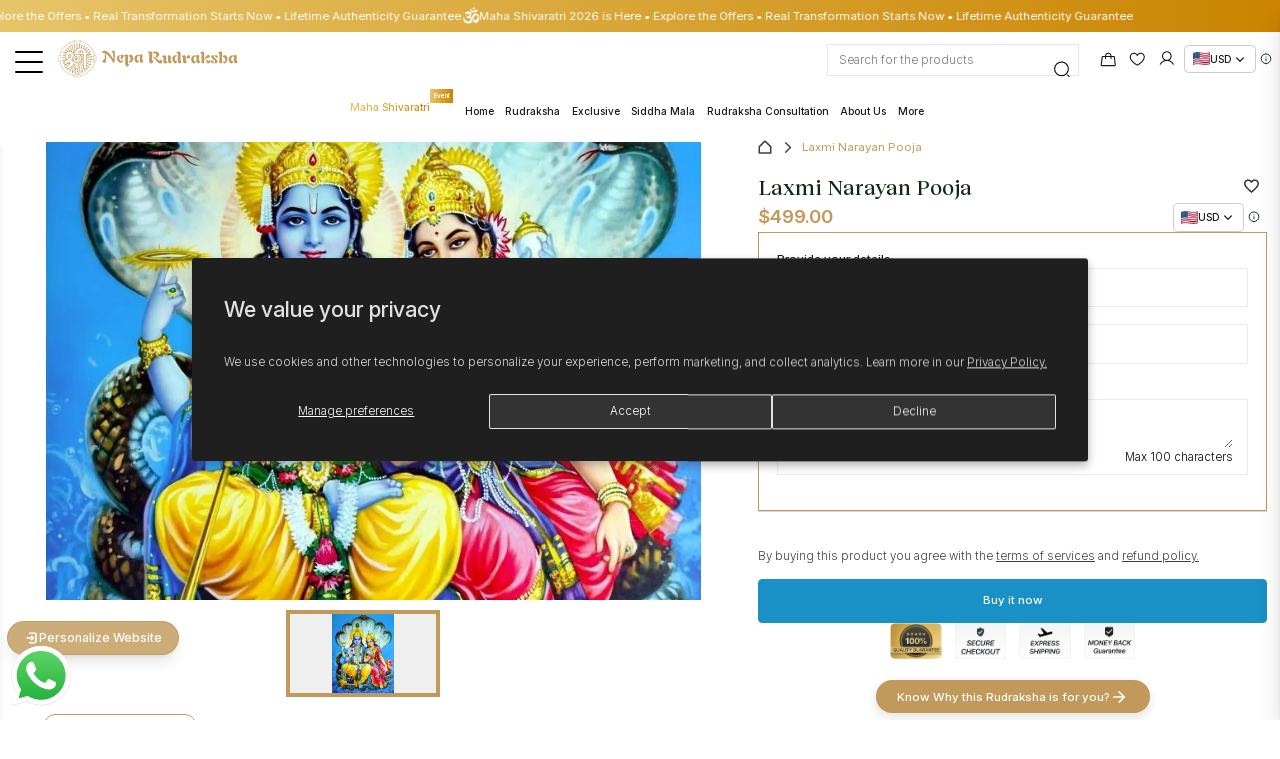

--- FILE ---
content_type: text/html; charset=utf-8
request_url: https://nepalirudraksha.com/products/laxmi-narayan-pooja
body_size: 146016
content:
<!doctype html>
<!--[if IE 9]>
  <html class="ie9 no-js" lang="en">
<![endif]-->
<!-- [if (gt IE 9)|!(IE)]><! -->
<html
  
  class="no-js"
  lang="en"
>
  <!-- <![endif] -->
  <head>
    <!-- Basic page needs ================================================== -->
    <meta name="google-site-verification" content="MeJNCRuITEMz1bJM3D4c7uksjx4EyctzbxFkxMQy6-A">
    <meta charset="utf-8">
    

    
      

      
        
      
        
      
    

    <!--[if IE]> <meta http-equiv="X-UA-Compatible" content="IE=edge,chrome=1"> <![endif]-->
    <!-- <meta name="viewport" content="width=device-width,initial-scale=1"> -->
    
    <meta name="viewport" content="width=device-width, initial-scale=1, maximum-scale=1, user-scalable=no">

    <meta name="theme-color" content="#dfc65d">
    <meta name="keywords" content="Nepal Rudraksha">
    <meta name="author" content="p-themes">
    <link rel="canonical" href="https://nepalirudraksha.com/products/laxmi-narayan-pooja">
    <link rel="stylesheet" href="//nepalirudraksha.com/cdn/shop/t/72/assets/knax-custom.css?v=37034134878287366681764655353">
    <link rel="stylesheet" href="//nepalirudraksha.com/cdn/shop/t/72/assets/index.css?v=58907284099341579371764655359">
    <link href="//nepalirudraksha.com/cdn/shop/t/72/assets/tailwind-built.css?v=155928111397737247271768973565" rel="stylesheet">
    
    <script src="https://cdn.jsdelivr.net/npm/swiper@11/swiper-bundle.min.js" defer></script>
    <script async defer src="https://tools.luckyorange.com/core/lo.js?site-id=072d360d"></script><link
        rel="shortcut icon"
        href="//nepalirudraksha.com/cdn/shop/files/favicon-32x32_d64707ee-f6f3-476f-90d5-01f836b61dcb_32x32.png?v=1708593356"
        type="image/png"
      ><!-- Title and description ================================================== --><title>Buy Laxmi Narayan Pooja [X-Ray Certified] - only at Nepa Rudraksha
</title><meta name="description" content="Buy Laxmi Narayan Pooja directly from Nepal. A+ Grade &amp; Free X-Ray Certification with fast worldwide Shipping No of Pundits: 2, includes Brahman Bhojan (meal).Includes: Complete Puja, Energized 5 Mukhi Rudraksha,Chandaan and a special gift from the Nepa Family to yours!Video &amp;amp; Images: As with all our pujas, we will send you videos and images of your puja.Complementary: Your"><meta name="timezone" content="US/Arizona"><!-- Social meta ================================================== --><!-- /snippets/social-meta-tags.liquid -->




<meta property="og:site_name" content="Nepa Rudraksha">
<meta property="og:url" content="https://nepalirudraksha.com/products/laxmi-narayan-pooja">
<meta property="og:title" content="Laxmi Narayan Pooja">
<meta property="og:type" content="product">
<meta property="og:description" content="Buy Laxmi Narayan Pooja directly from Nepal. A+ Grade &amp; Free X-Ray Certification with fast worldwide Shipping No of Pundits: 2, includes Brahman Bhojan (meal).Includes: Complete Puja, Energized 5 Mukhi Rudraksha,Chandaan and a special gift from the Nepa Family to yours!Video &amp;amp; Images: As with all our pujas, we will send you videos and images of your puja.Complementary: Your">

  <meta property="og:price:amount" content="499.00">
  <meta property="og:price:currency" content="USD">

<meta property="og:image" content="http://nepalirudraksha.com/cdn/shop/files/laxmi-narayan-pooja-222_1200x1200.webp?v=1726650912">
<meta property="og:image:secure_url" content="https://nepalirudraksha.com/cdn/shop/files/laxmi-narayan-pooja-222_1200x1200.webp?v=1726650912">


<meta name="twitter:card" content="summary_large_image">
<meta name="twitter:title" content="Laxmi Narayan Pooja">
<meta name="twitter:description" content="Buy Laxmi Narayan Pooja directly from Nepal. A+ Grade &amp; Free X-Ray Certification with fast worldwide Shipping No of Pundits: 2, includes Brahman Bhojan (meal).Includes: Complete Puja, Energized 5 Mukhi Rudraksha,Chandaan and a special gift from the Nepa Family to yours!Video &amp;amp; Images: As with all our pujas, we will send you videos and images of your puja.Complementary: Your">
<!-- Helpers ================================================== -->

    <!-- CSS ================================================== --><link
        href="https://fonts.googleapis.com/css?family=Hind:100,200,300,400,500,600,700,800,900"
        rel="stylesheet"
        defer
      >

    
    

<link href="//nepalirudraksha.com/cdn/shop/t/72/assets/theme.css?v=27389718826222803071768474195" rel="stylesheet" type="text/css" media="all" />

<script src="//nepalirudraksha.com/cdn/shop/t/72/assets/jquery.min.js?v=146653844047132007351764655355" defer="defer"></script><style>
      html.protect-mode {
        -webkit-user-select: none;
        -moz-user-select: none;
        -ms-user-select: none;
        -o-user-select: none;
        user-select: none;
      }

      html.protect-mode img {
        pointer-events: none;
      }
      .buckscc-select-options {
        overflow: auto !important;
      }

      * {
        -webkit-font-smoothing: antialiased;
        font-synthesis: none !important;
      }

      .no-scroll-menu {
        overflow: hidden;
        height: 100%;
        width: 100%;
        padding-right: 7px;
      }
    </style>

    <script>
      // Function to enable protection
      function enableProtection() {
        document.documentElement.classList.add('protect-mode');
        document.addEventListener('contextmenu', blockRightClick);
      }

      // Function to disable protection
      function disableProtection() {
        document.documentElement.classList.remove('protect-mode');
        document.removeEventListener('contextmenu', blockRightClick);
      }

      // Right-click blocker
      function blockRightClick(e) {
        e.preventDefault();
      }

      // Start with protection enabled
      enableProtection();

      // Toggle with Shift + `
      document.addEventListener('keydown', function (e) {
        if (e.shiftKey && e.code === 'Backquote') {
          const isProtected = document.documentElement.classList.contains('protect-mode');

          if (isProtected) {
            disableProtection();
          } else {
            enableProtection();
          }
        }
      });
    </script>

    <style>
  .cccurrency-switcher-wrapper {
    position: relative;
    display: inline-block;
  }

  .cccurrency-switcher {
    display: flex;
    align-items: center;
    gap: 0.6rem;              /* 6px */
    padding: 0.6rem 1rem;    /* 6px 10px */
    border: 0.1rem solid #ccc; /* 1px */
    border-radius: 0.6rem;   /* 6px */
    background-color: #fff;
    cursor: pointer;
    user-select: none;
  }

  .cccurrency-switcher:hover {
    border-color: #999;
  }

  .cccurrency-flag {
    width: 2.4rem;           /* 24px */
    height: 1.8rem !important; /* 18px */
    object-fit: contain;
    max-width: auto !important;
    display: inline-block !important;
  }

  .cccurrency-label {
    font-weight: 500;
    font-size: 1.4rem;       /* 14px */
  }

  .ccchevron-icon {
    transition: transform 0.3s ease;
  }

  .cccurrency-dropdown {
    position: absolute;
    top: 100%;
    left: 0;
    background: white;
    border: 0.1rem solid #ccc; /* 1px */
    border-radius: 0.6rem;     /* 6px */
    margin-top: 0.2rem !important; /* 2px */
    box-shadow: 0 0.4rem 1rem rgba(0, 0, 0, 0.08); /* 4px 10px */
    width: 100%;
    z-index: 999;
    list-style: none;
    padding: 0;
    max-height: 22rem;       /* 220px */
    overflow-y: auto;
  }

  .cccurrency-option {
    display: flex;
    align-items: center;
    gap: 0.8rem;             /* 8px */
    padding: 0.8rem 1rem;    /* 8px 10px */
    cursor: pointer;
    transition: background 0.2s;
    font-size: 1.4rem;       /* 14px */
    border-bottom: 0.05rem solid #ccc; /* 0.5px */
  }

  .cccurrency-option:last-child {
    border-bottom: none;
  }

  .cccurrency-option:hover {
    background-color: #f5f5f5;
  }

  .hidden {
    display: none;
  }

  .cccurrency-dropdown::-webkit-scrollbar {
    width: 0.4rem;           /* 4px */
    height: 0.4rem;          /* 4px */
  }

  .cccurrency-dropdown::-webkit-scrollbar-track {
    background: #f0f0f0;
    border-radius: 0.8rem;   /* 8px */
  }

  .cccurrency-dropdown::-webkit-scrollbar-thumb {
    background: #ccc;
    border-radius: 0.8rem;   /* 8px */
  }

  .cccurrency-dropdown::-webkit-scrollbar-thumb:hover {
    background: #999;
  }

  .fera-review-media-item-thumbnail {
    pointer-events: auto !important;
  }



</style>


    <script>
      document.addEventListener('DOMContentLoaded', function () {
        document.querySelectorAll('.cccurrency-switcher-wrapper').forEach((wrapper) => {
          const toggle = wrapper.querySelector('.cccurrency-switcher');
          const menu = wrapper.querySelector('.cccurrency-dropdown');
          const chevron = toggle.querySelector('.ccchevron-icon');

          // Toggle dropdown
          toggle.addEventListener('click', function (e) {
            e.stopPropagation();
            menu.classList.toggle('hidden');
            chevron.style.transform = menu.classList.contains('hidden') ? 'rotate(0deg)' : 'rotate(180deg)';
          });

          // Hide dropdown on option click
          wrapper.querySelectorAll('.cccurrency-option').forEach((option) => {
            option.addEventListener('click', function (e) {
              e.stopPropagation();
              const currency = this.dataset.currency;
              menu.classList.add('hidden'); // ✅ Hide the dropdown
              chevron.style.transform = 'rotate(0deg)';
              const url = new URL(window.location.href);
              url.searchParams.set('currency', currency);
              window.location.href = url.toString();
            });
          });

          // Click outside to close
          document.addEventListener('click', function (e) {
            if (!wrapper.contains(e.target)) {
              menu.classList.add('hidden');
              chevron.style.transform = 'rotate(0deg)';
            }
          });
        });
      });
    </script>

    

    

    <!-- pixel -->
    <script>
      !(function (px) {
        function e(t, e, c) {
          var n = '',
            r = '';
          try {
            '' !=
            (n = (function (t, e) {
              try {
                var c = {};
                e.replace(/[?&]+([^=&]+)=([^&]*)/gi, function (t, e, n) {
                  c[e] = n;
                });
                return c.hasOwnProperty(t) ? c[t] : '';
              } catch (t) {
                return '';
              }
            })(t, c))
              ? (function (t, e, c) {
                  try {
                    var n, r;
                    c
                      ? ((n = new Date()).setTime(n.getTime() + 864e5), (r = '; expires=' + n.toGMTString()))
                      : (r = ''),
                      (document.cookie = t + '=' + e + r + ';Path=/');
                  } catch (t) {}
                })(e, n, 1)
              : (n = (function (t) {
                  try {
                    var e = document.cookie.match(new RegExp('(^| )' + t + '=([^;]+)'));
                    if (e) return e[2];
                  } catch (t) {}
                  return null;
                })(e)),
              (r = '' != n && null != n ? '&' + t + '=' + n : '&' + t + '=');
          } catch (t) {}
          return r;
        }
        var c = '',
          n = '',
          r = '';
        try {
          (n = e('ad', 'acf', (c = window.location.href))), (r = e('col_ci', 'col_ci', c));
        } catch (t) {
          console.log(t);
        }
        var a =
          'https://ade.clmbtech.com/cde/eventTracking.htm?pixelId=' +
          px +
          '&_w=1&_t=2' +
          n +
          r +
          '&rd=' +
          new Date().getTime();
        new Image().src = a;
      })('18722');
    </script>
    <noscript
      ><img
        height="1"
        width="1"
        style="display:none"
        src="https://ade.clmbtech.com/cde/eventTracking.htm?pixelId=18722&_w=1&_t=2"
    ></noscript>

    <!-- Google Analytics ================================================== -->

    <script async src="https://www.googletagmanager.com/gtag/js?id=G-R1D3TD5CJF"></script>
    <script>
      window.dataLayer = window.dataLayer || [];
      function gtag() {
        dataLayer.push(arguments);
      }
      gtag('js', new Date());
      gtag('config', 'G-R1D3TD5CJF');
    </script>

    <!-- Header hook for plugins ================================================== -->

    <script>window.performance && window.performance.mark && window.performance.mark('shopify.content_for_header.start');</script><meta name="google-site-verification" content="8OHgGAlKwrdcUxvaly606vB3LlkjfwnIuy4xSMgehRk">
<meta name="facebook-domain-verification" content="af807f6lcr22r8g1k0u4hoz4kr0ql9">
<meta name="facebook-domain-verification" content="k4eqbveduv39z9io5bhcf9iklpyx6i">
<meta id="shopify-digital-wallet" name="shopify-digital-wallet" content="/61170680050/digital_wallets/dialog">
<meta name="shopify-checkout-api-token" content="738b1dfe868e6180d8d34f9f73406cda">
<meta id="in-context-paypal-metadata" data-shop-id="61170680050" data-venmo-supported="false" data-environment="production" data-locale="en_US" data-paypal-v4="true" data-currency="USD">
<link rel="alternate" hreflang="x-default" href="https://nepalirudraksha.com/products/laxmi-narayan-pooja">
<link rel="alternate" hreflang="en" href="https://nepalirudraksha.com/products/laxmi-narayan-pooja">
<link rel="alternate" hreflang="en-DE" href="https://nepalirudraksha.com/en-de/products/laxmi-narayan-pooja">
<link rel="alternate" hreflang="en-FR" href="https://nepalirudraksha.com/en-fr/products/laxmi-narayan-pooja">
<link rel="alternate" hreflang="en-NL" href="https://nepalirudraksha.com/en-nl/products/laxmi-narayan-pooja">
<link rel="alternate" hreflang="en-NZ" href="https://nepalirudraksha.com/en-nz/products/laxmi-narayan-pooja">
<link rel="alternate" hreflang="en-IE" href="https://nepalirudraksha.com/en-ie/products/laxmi-narayan-pooja">
<link rel="alternate" hreflang="en-AE" href="https://nepalirudraksha.com/en-ae/products/laxmi-narayan-pooja">
<link rel="alternate" type="application/json+oembed" href="https://nepalirudraksha.com/products/laxmi-narayan-pooja.oembed">
<script async="async" src="/checkouts/internal/preloads.js?locale=en-US"></script>
<link rel="preconnect" href="https://shop.app" crossorigin="anonymous">
<script async="async" src="https://shop.app/checkouts/internal/preloads.js?locale=en-US&shop_id=61170680050" crossorigin="anonymous"></script>
<script id="apple-pay-shop-capabilities" type="application/json">{"shopId":61170680050,"countryCode":"US","currencyCode":"USD","merchantCapabilities":["supports3DS"],"merchantId":"gid:\/\/shopify\/Shop\/61170680050","merchantName":"Nepa Rudraksha","requiredBillingContactFields":["postalAddress","email","phone"],"requiredShippingContactFields":["postalAddress","email","phone"],"shippingType":"shipping","supportedNetworks":["visa","masterCard","amex","discover","elo","jcb"],"total":{"type":"pending","label":"Nepa Rudraksha","amount":"1.00"},"shopifyPaymentsEnabled":true,"supportsSubscriptions":true}</script>
<script id="shopify-features" type="application/json">{"accessToken":"738b1dfe868e6180d8d34f9f73406cda","betas":["rich-media-storefront-analytics"],"domain":"nepalirudraksha.com","predictiveSearch":true,"shopId":61170680050,"locale":"en"}</script>
<script>var Shopify = Shopify || {};
Shopify.shop = "nepalirudrakshalive.myshopify.com";
Shopify.locale = "en";
Shopify.currency = {"active":"USD","rate":"1.0"};
Shopify.country = "US";
Shopify.theme = {"name":"Nepali-Rudraksha\/Production","id":156990701810,"schema_name":"Wokiees","schema_version":"2.2.2 shopify 2.0","theme_store_id":null,"role":"main"};
Shopify.theme.handle = "null";
Shopify.theme.style = {"id":null,"handle":null};
Shopify.cdnHost = "nepalirudraksha.com/cdn";
Shopify.routes = Shopify.routes || {};
Shopify.routes.root = "/";</script>
<script type="module">!function(o){(o.Shopify=o.Shopify||{}).modules=!0}(window);</script>
<script>!function(o){function n(){var o=[];function n(){o.push(Array.prototype.slice.apply(arguments))}return n.q=o,n}var t=o.Shopify=o.Shopify||{};t.loadFeatures=n(),t.autoloadFeatures=n()}(window);</script>
<script>
  window.ShopifyPay = window.ShopifyPay || {};
  window.ShopifyPay.apiHost = "shop.app\/pay";
  window.ShopifyPay.redirectState = null;
</script>
<script id="shop-js-analytics" type="application/json">{"pageType":"product"}</script>
<script defer="defer" async type="module" src="//nepalirudraksha.com/cdn/shopifycloud/shop-js/modules/v2/client.init-shop-cart-sync_BT-GjEfc.en.esm.js"></script>
<script defer="defer" async type="module" src="//nepalirudraksha.com/cdn/shopifycloud/shop-js/modules/v2/chunk.common_D58fp_Oc.esm.js"></script>
<script defer="defer" async type="module" src="//nepalirudraksha.com/cdn/shopifycloud/shop-js/modules/v2/chunk.modal_xMitdFEc.esm.js"></script>
<script type="module">
  await import("//nepalirudraksha.com/cdn/shopifycloud/shop-js/modules/v2/client.init-shop-cart-sync_BT-GjEfc.en.esm.js");
await import("//nepalirudraksha.com/cdn/shopifycloud/shop-js/modules/v2/chunk.common_D58fp_Oc.esm.js");
await import("//nepalirudraksha.com/cdn/shopifycloud/shop-js/modules/v2/chunk.modal_xMitdFEc.esm.js");

  window.Shopify.SignInWithShop?.initShopCartSync?.({"fedCMEnabled":true,"windoidEnabled":true});

</script>
<script>
  window.Shopify = window.Shopify || {};
  if (!window.Shopify.featureAssets) window.Shopify.featureAssets = {};
  window.Shopify.featureAssets['shop-js'] = {"shop-cart-sync":["modules/v2/client.shop-cart-sync_DZOKe7Ll.en.esm.js","modules/v2/chunk.common_D58fp_Oc.esm.js","modules/v2/chunk.modal_xMitdFEc.esm.js"],"init-fed-cm":["modules/v2/client.init-fed-cm_B6oLuCjv.en.esm.js","modules/v2/chunk.common_D58fp_Oc.esm.js","modules/v2/chunk.modal_xMitdFEc.esm.js"],"shop-cash-offers":["modules/v2/client.shop-cash-offers_D2sdYoxE.en.esm.js","modules/v2/chunk.common_D58fp_Oc.esm.js","modules/v2/chunk.modal_xMitdFEc.esm.js"],"shop-login-button":["modules/v2/client.shop-login-button_QeVjl5Y3.en.esm.js","modules/v2/chunk.common_D58fp_Oc.esm.js","modules/v2/chunk.modal_xMitdFEc.esm.js"],"pay-button":["modules/v2/client.pay-button_DXTOsIq6.en.esm.js","modules/v2/chunk.common_D58fp_Oc.esm.js","modules/v2/chunk.modal_xMitdFEc.esm.js"],"shop-button":["modules/v2/client.shop-button_DQZHx9pm.en.esm.js","modules/v2/chunk.common_D58fp_Oc.esm.js","modules/v2/chunk.modal_xMitdFEc.esm.js"],"avatar":["modules/v2/client.avatar_BTnouDA3.en.esm.js"],"init-windoid":["modules/v2/client.init-windoid_CR1B-cfM.en.esm.js","modules/v2/chunk.common_D58fp_Oc.esm.js","modules/v2/chunk.modal_xMitdFEc.esm.js"],"init-shop-for-new-customer-accounts":["modules/v2/client.init-shop-for-new-customer-accounts_C_vY_xzh.en.esm.js","modules/v2/client.shop-login-button_QeVjl5Y3.en.esm.js","modules/v2/chunk.common_D58fp_Oc.esm.js","modules/v2/chunk.modal_xMitdFEc.esm.js"],"init-shop-email-lookup-coordinator":["modules/v2/client.init-shop-email-lookup-coordinator_BI7n9ZSv.en.esm.js","modules/v2/chunk.common_D58fp_Oc.esm.js","modules/v2/chunk.modal_xMitdFEc.esm.js"],"init-shop-cart-sync":["modules/v2/client.init-shop-cart-sync_BT-GjEfc.en.esm.js","modules/v2/chunk.common_D58fp_Oc.esm.js","modules/v2/chunk.modal_xMitdFEc.esm.js"],"shop-toast-manager":["modules/v2/client.shop-toast-manager_DiYdP3xc.en.esm.js","modules/v2/chunk.common_D58fp_Oc.esm.js","modules/v2/chunk.modal_xMitdFEc.esm.js"],"init-customer-accounts":["modules/v2/client.init-customer-accounts_D9ZNqS-Q.en.esm.js","modules/v2/client.shop-login-button_QeVjl5Y3.en.esm.js","modules/v2/chunk.common_D58fp_Oc.esm.js","modules/v2/chunk.modal_xMitdFEc.esm.js"],"init-customer-accounts-sign-up":["modules/v2/client.init-customer-accounts-sign-up_iGw4briv.en.esm.js","modules/v2/client.shop-login-button_QeVjl5Y3.en.esm.js","modules/v2/chunk.common_D58fp_Oc.esm.js","modules/v2/chunk.modal_xMitdFEc.esm.js"],"shop-follow-button":["modules/v2/client.shop-follow-button_CqMgW2wH.en.esm.js","modules/v2/chunk.common_D58fp_Oc.esm.js","modules/v2/chunk.modal_xMitdFEc.esm.js"],"checkout-modal":["modules/v2/client.checkout-modal_xHeaAweL.en.esm.js","modules/v2/chunk.common_D58fp_Oc.esm.js","modules/v2/chunk.modal_xMitdFEc.esm.js"],"shop-login":["modules/v2/client.shop-login_D91U-Q7h.en.esm.js","modules/v2/chunk.common_D58fp_Oc.esm.js","modules/v2/chunk.modal_xMitdFEc.esm.js"],"lead-capture":["modules/v2/client.lead-capture_BJmE1dJe.en.esm.js","modules/v2/chunk.common_D58fp_Oc.esm.js","modules/v2/chunk.modal_xMitdFEc.esm.js"],"payment-terms":["modules/v2/client.payment-terms_Ci9AEqFq.en.esm.js","modules/v2/chunk.common_D58fp_Oc.esm.js","modules/v2/chunk.modal_xMitdFEc.esm.js"]};
</script>
<script>(function() {
  var isLoaded = false;
  function asyncLoad() {
    if (isLoaded) return;
    isLoaded = true;
    var urls = ["https:\/\/myfaqprime.appspot.com\/bot\/bot-primelite.js?shop=nepalirudrakshalive.myshopify.com","https:\/\/cdn.jsdelivr.net\/gh\/apphq\/slidecart-dist@master\/slidecarthq-forward.js?4\u0026shop=nepalirudrakshalive.myshopify.com","https:\/\/edt.uppercommerce.com\/js\/estimate.js?v=1706529453\u0026shop=nepalirudrakshalive.myshopify.com","https:\/\/shopi.plexhr.com\/orderDeadlineInt\/script\/plex.php?shop=nepalirudrakshalive.myshopify.com","https:\/\/cdn.fera.ai\/js\/fera.placeholder.js?shop=nepalirudrakshalive.myshopify.com","https:\/\/fblogin.zifyapp.com\/js\/frontend\/scripttag-v1.js?shop=nepalirudrakshalive.myshopify.com","https:\/\/cdn.one.store\/javascript\/dist\/1.0\/jcr-widget.js?account_id=shopify:nepalirudrakshalive.myshopify.com\u0026shop=nepalirudrakshalive.myshopify.com","https:\/\/static.klaviyo.com\/onsite\/js\/klaviyo.js?company_id=UqZsKn\u0026shop=nepalirudrakshalive.myshopify.com","https:\/\/static.klaviyo.com\/onsite\/js\/klaviyo.js?company_id=UqZsKn\u0026shop=nepalirudrakshalive.myshopify.com","https:\/\/instafeed.nfcube.com\/cdn\/3c9aa3d21edfeb539237b32909c1d5bb.js?shop=nepalirudrakshalive.myshopify.com","https:\/\/d1639lhkj5l89m.cloudfront.net\/js\/storefront\/uppromote.js?shop=nepalirudrakshalive.myshopify.com","https:\/\/chimpstatic.com\/mcjs-connected\/js\/users\/af8580ce1201d8fed0cb94422\/f54ea5f54a769ee71ec053cbe.js?shop=nepalirudrakshalive.myshopify.com","https:\/\/cdn.hextom.com\/js\/ultimatesalesboost.js?shop=nepalirudrakshalive.myshopify.com","https:\/\/tools.luckyorange.com\/core\/lo.js?site-id=072d360d\u0026shop=nepalirudrakshalive.myshopify.com","https:\/\/getvidproof.s3.us-west-2.amazonaws.com\/vidproof.embed.1.1.2.js?shop=nepalirudrakshalive.myshopify.com"];
    for (var i = 0; i < urls.length; i++) {
      var s = document.createElement('script');
      s.type = 'text/javascript';
      s.async = true;
      s.src = urls[i];
      var x = document.getElementsByTagName('script')[0];
      x.parentNode.insertBefore(s, x);
    }
  };
  if(window.attachEvent) {
    window.attachEvent('onload', asyncLoad);
  } else {
    window.addEventListener('load', asyncLoad, false);
  }
})();</script>
<script id="__st">var __st={"a":61170680050,"offset":-18000,"reqid":"bc68fcec-4a53-4bc7-9b4e-92c4ee8dfdcb-1769090277","pageurl":"nepalirudraksha.com\/products\/laxmi-narayan-pooja","u":"95b69902a521","p":"product","rtyp":"product","rid":7465524363506};</script>
<script>window.ShopifyPaypalV4VisibilityTracking = true;</script>
<script id="captcha-bootstrap">!function(){'use strict';const t='contact',e='account',n='new_comment',o=[[t,t],['blogs',n],['comments',n],[t,'customer']],c=[[e,'customer_login'],[e,'guest_login'],[e,'recover_customer_password'],[e,'create_customer']],r=t=>t.map((([t,e])=>`form[action*='/${t}']:not([data-nocaptcha='true']) input[name='form_type'][value='${e}']`)).join(','),a=t=>()=>t?[...document.querySelectorAll(t)].map((t=>t.form)):[];function s(){const t=[...o],e=r(t);return a(e)}const i='password',u='form_key',d=['recaptcha-v3-token','g-recaptcha-response','h-captcha-response',i],f=()=>{try{return window.sessionStorage}catch{return}},m='__shopify_v',_=t=>t.elements[u];function p(t,e,n=!1){try{const o=window.sessionStorage,c=JSON.parse(o.getItem(e)),{data:r}=function(t){const{data:e,action:n}=t;return t[m]||n?{data:e,action:n}:{data:t,action:n}}(c);for(const[e,n]of Object.entries(r))t.elements[e]&&(t.elements[e].value=n);n&&o.removeItem(e)}catch(o){console.error('form repopulation failed',{error:o})}}const l='form_type',E='cptcha';function T(t){t.dataset[E]=!0}const w=window,h=w.document,L='Shopify',v='ce_forms',y='captcha';let A=!1;((t,e)=>{const n=(g='f06e6c50-85a8-45c8-87d0-21a2b65856fe',I='https://cdn.shopify.com/shopifycloud/storefront-forms-hcaptcha/ce_storefront_forms_captcha_hcaptcha.v1.5.2.iife.js',D={infoText:'Protected by hCaptcha',privacyText:'Privacy',termsText:'Terms'},(t,e,n)=>{const o=w[L][v],c=o.bindForm;if(c)return c(t,g,e,D).then(n);var r;o.q.push([[t,g,e,D],n]),r=I,A||(h.body.append(Object.assign(h.createElement('script'),{id:'captcha-provider',async:!0,src:r})),A=!0)});var g,I,D;w[L]=w[L]||{},w[L][v]=w[L][v]||{},w[L][v].q=[],w[L][y]=w[L][y]||{},w[L][y].protect=function(t,e){n(t,void 0,e),T(t)},Object.freeze(w[L][y]),function(t,e,n,w,h,L){const[v,y,A,g]=function(t,e,n){const i=e?o:[],u=t?c:[],d=[...i,...u],f=r(d),m=r(i),_=r(d.filter((([t,e])=>n.includes(e))));return[a(f),a(m),a(_),s()]}(w,h,L),I=t=>{const e=t.target;return e instanceof HTMLFormElement?e:e&&e.form},D=t=>v().includes(t);t.addEventListener('submit',(t=>{const e=I(t);if(!e)return;const n=D(e)&&!e.dataset.hcaptchaBound&&!e.dataset.recaptchaBound,o=_(e),c=g().includes(e)&&(!o||!o.value);(n||c)&&t.preventDefault(),c&&!n&&(function(t){try{if(!f())return;!function(t){const e=f();if(!e)return;const n=_(t);if(!n)return;const o=n.value;o&&e.removeItem(o)}(t);const e=Array.from(Array(32),(()=>Math.random().toString(36)[2])).join('');!function(t,e){_(t)||t.append(Object.assign(document.createElement('input'),{type:'hidden',name:u})),t.elements[u].value=e}(t,e),function(t,e){const n=f();if(!n)return;const o=[...t.querySelectorAll(`input[type='${i}']`)].map((({name:t})=>t)),c=[...d,...o],r={};for(const[a,s]of new FormData(t).entries())c.includes(a)||(r[a]=s);n.setItem(e,JSON.stringify({[m]:1,action:t.action,data:r}))}(t,e)}catch(e){console.error('failed to persist form',e)}}(e),e.submit())}));const S=(t,e)=>{t&&!t.dataset[E]&&(n(t,e.some((e=>e===t))),T(t))};for(const o of['focusin','change'])t.addEventListener(o,(t=>{const e=I(t);D(e)&&S(e,y())}));const B=e.get('form_key'),M=e.get(l),P=B&&M;t.addEventListener('DOMContentLoaded',(()=>{const t=y();if(P)for(const e of t)e.elements[l].value===M&&p(e,B);[...new Set([...A(),...v().filter((t=>'true'===t.dataset.shopifyCaptcha))])].forEach((e=>S(e,t)))}))}(h,new URLSearchParams(w.location.search),n,t,e,['guest_login'])})(!0,!0)}();</script>
<script integrity="sha256-4kQ18oKyAcykRKYeNunJcIwy7WH5gtpwJnB7kiuLZ1E=" data-source-attribution="shopify.loadfeatures" defer="defer" src="//nepalirudraksha.com/cdn/shopifycloud/storefront/assets/storefront/load_feature-a0a9edcb.js" crossorigin="anonymous"></script>
<script crossorigin="anonymous" defer="defer" src="//nepalirudraksha.com/cdn/shopifycloud/storefront/assets/shopify_pay/storefront-65b4c6d7.js?v=20250812"></script>
<script data-source-attribution="shopify.dynamic_checkout.dynamic.init">var Shopify=Shopify||{};Shopify.PaymentButton=Shopify.PaymentButton||{isStorefrontPortableWallets:!0,init:function(){window.Shopify.PaymentButton.init=function(){};var t=document.createElement("script");t.src="https://nepalirudraksha.com/cdn/shopifycloud/portable-wallets/latest/portable-wallets.en.js",t.type="module",document.head.appendChild(t)}};
</script>
<script data-source-attribution="shopify.dynamic_checkout.buyer_consent">
  function portableWalletsHideBuyerConsent(e){var t=document.getElementById("shopify-buyer-consent"),n=document.getElementById("shopify-subscription-policy-button");t&&n&&(t.classList.add("hidden"),t.setAttribute("aria-hidden","true"),n.removeEventListener("click",e))}function portableWalletsShowBuyerConsent(e){var t=document.getElementById("shopify-buyer-consent"),n=document.getElementById("shopify-subscription-policy-button");t&&n&&(t.classList.remove("hidden"),t.removeAttribute("aria-hidden"),n.addEventListener("click",e))}window.Shopify?.PaymentButton&&(window.Shopify.PaymentButton.hideBuyerConsent=portableWalletsHideBuyerConsent,window.Shopify.PaymentButton.showBuyerConsent=portableWalletsShowBuyerConsent);
</script>
<script>
  function portableWalletsCleanup(e){e&&e.src&&console.error("Failed to load portable wallets script "+e.src);var t=document.querySelectorAll("shopify-accelerated-checkout .shopify-payment-button__skeleton, shopify-accelerated-checkout-cart .wallet-cart-button__skeleton"),e=document.getElementById("shopify-buyer-consent");for(let e=0;e<t.length;e++)t[e].remove();e&&e.remove()}function portableWalletsNotLoadedAsModule(e){e instanceof ErrorEvent&&"string"==typeof e.message&&e.message.includes("import.meta")&&"string"==typeof e.filename&&e.filename.includes("portable-wallets")&&(window.removeEventListener("error",portableWalletsNotLoadedAsModule),window.Shopify.PaymentButton.failedToLoad=e,"loading"===document.readyState?document.addEventListener("DOMContentLoaded",window.Shopify.PaymentButton.init):window.Shopify.PaymentButton.init())}window.addEventListener("error",portableWalletsNotLoadedAsModule);
</script>

<script type="module" src="https://nepalirudraksha.com/cdn/shopifycloud/portable-wallets/latest/portable-wallets.en.js" onError="portableWalletsCleanup(this)" crossorigin="anonymous"></script>
<script nomodule>
  document.addEventListener("DOMContentLoaded", portableWalletsCleanup);
</script>

<script id='scb4127' type='text/javascript' async='' src='https://nepalirudraksha.com/cdn/shopifycloud/privacy-banner/storefront-banner.js'></script><link id="shopify-accelerated-checkout-styles" rel="stylesheet" media="screen" href="https://nepalirudraksha.com/cdn/shopifycloud/portable-wallets/latest/accelerated-checkout-backwards-compat.css" crossorigin="anonymous">
<style id="shopify-accelerated-checkout-cart">
        #shopify-buyer-consent {
  margin-top: 1em;
  display: inline-block;
  width: 100%;
}

#shopify-buyer-consent.hidden {
  display: none;
}

#shopify-subscription-policy-button {
  background: none;
  border: none;
  padding: 0;
  text-decoration: underline;
  font-size: inherit;
  cursor: pointer;
}

#shopify-subscription-policy-button::before {
  box-shadow: none;
}

      </style>
<link rel="stylesheet" media="screen" href="//nepalirudraksha.com/cdn/shop/t/72/compiled_assets/styles.css?v=152160">
<script id="sections-script" data-sections="promo-fixed" defer="defer" src="//nepalirudraksha.com/cdn/shop/t/72/compiled_assets/scripts.js?v=152160"></script>
<script>window.performance && window.performance.mark && window.performance.mark('shopify.content_for_header.end');</script>
    <!-- /Header hook for plugins ================================================== --><style>
      .tt-flbtn.disabled {
        opacity: 0.3;
      }
    </style>
    <script src="//nepalirudraksha.com/cdn/shop/t/72/assets/flagBs.js?v=119002448183918949901764655355" async="async"></script>
<script>
    let es_lan_s = 'es_default_en';
    let es_lan_j = {"es_default":{"is_enabled":"0","content_html":"\u003cp\u003e\u003cbr\u003e\u003cspan style=\"font-size: 12px;\"\u003eExpected Delivery to \u003c\/span\u003e\u003cspan style=\"color: rgba(0,0,0,0.85);background-color: rgb(255,255,255);font-size: 12px;\"\u003e{country} \u003c\/span\u003e\u003cspan style=\"font-size: 12px;\"\u003e by \u003cstrong\u003e{delivery_date_min} - {delivery_date_max}\u003c\/strong\u003e\u003c\/span\u003e\n\u003cspan style=\"color: rgba(0,0,0,0.85);background-color: rgb(255,255,255);font-size: 12px;\"\u003eOrder Within \u003cstrong\u003e{timer} \u003c\/strong\u003e\u003c\/span\u003e\u003c\/p\u003e","position":"0,0,0,0","date_filer":"","date_lang":"en","determine_template_id":1,"deliveryTime":"4,8","weekday":"1,1,1,1,1,0,1","cart_l":"Estimated between","cart_date_t":0,"collection_l":"Arrives","mode":1,"i_s_cart":true,"i_s_collection":false,"i_s_p_c":false,"is_show_country":false,"is_country_info_status":1,"is_country_info":"Currently we do not ship to {country}, click to check our","t_align":"left;","ts":{"it_h":23,"it_m":59,"it_f":0,"it_z":"-5"},"calendar":[],"timeformats":[],"o_f_s_content":""}};
    let es_lan = es_lan_j[es_lan_s];

    let  es_sd = {"is_enabled":"0","content_html":"\u003cp\u003e\u003cbr\u003e\u003cspan style=\"font-size: 12px;\"\u003eExpected Delivery to \u003c\/span\u003e\u003cspan style=\"color: rgba(0,0,0,0.85);background-color: rgb(255,255,255);font-size: 12px;\"\u003e{country} \u003c\/span\u003e\u003cspan style=\"font-size: 12px;\"\u003e by \u003cstrong\u003e{delivery_date_min} - {delivery_date_max}\u003c\/strong\u003e\u003c\/span\u003e\n\u003cspan style=\"color: rgba(0,0,0,0.85);background-color: rgb(255,255,255);font-size: 12px;\"\u003eOrder Within \u003cstrong\u003e{timer} \u003c\/strong\u003e\u003c\/span\u003e\u003c\/p\u003e","position":"0,0,0,0","date_filer":"","date_lang":"en","determine_template_id":1,"deliveryTime":"4,8","weekday":"1,1,1,1,1,0,1","cart_l":"Estimated between","cart_date_t":0,"collection_l":"Arrives","mode":1,"i_s_cart":true,"i_s_collection":false,"i_s_p_c":false,"is_show_country":false,"is_country_info_status":1,"is_country_info":"Currently we do not ship to {country}, click to check our","t_align":"left;","ts":{"it_h":23,"it_m":59,"it_f":0,"it_z":"-5"},"calendar":[],"timeformats":[],"o_f_s_content":""};

    let es_pd = '';
    
        
        es_pd = {"is_add":0,"is_sale":true,"product":"10,20","is_add_col":0,"col_d_t":"0,0","is_hide_edt":false,"content_html":"","o_f_s_content":"","out_of_stock_mode":0};
        
    
</script>

  <!-- BEGIN app block: shopify://apps/froonze-loyalty-wishlist/blocks/customer_account_page/3c495b68-652c-468d-a0ef-5bad6935d104 --><!-- BEGIN app snippet: main_color_variables -->





<style>
  :root {
    --frcp-primaryColor:  #dfc65d;
    --frcp-btnTextColor: #ffffff;
    --frcp-backgroundColor: #ffffff;
    --frcp-textColor: #202202;
    --frcp-hoverOpacity:  0.7;
  }
</style>
<!-- END app snippet -->

<script>
  window.frcp ||= {}
  frcp.customerPage ||= {}
  frcp.customerPage.enabled = true
  frcp.customerPage.path = "\/products\/laxmi-narayan-pooja"
  frcp.customerPage.accountPage = ""
  frcp.customerId = null
</script>




  



<!-- END app block --><!-- BEGIN app block: shopify://apps/seowill-seoant-ai-seo/blocks/seoant-core/8e57283b-dcb0-4f7b-a947-fb5c57a0d59d -->
<!--SEOAnt Core By SEOAnt Teams, v0.1.6 START -->







    <!-- BEGIN app snippet: Product-JSON-LD --><script type="application/ld+json">
    [
        {
            "@context": "https://schema.org",
            "@type": "Product",
            "@id": "https:\/\/nepalirudraksha.com\/products\/laxmi-narayan-pooja#product",
            "brand": {
                "@type": "Brand",
                "name": "nepalirudrakshalive"
            },
            "url": "https://nepalirudraksha.com/products/laxmi-narayan-pooja",
            "name": "Laxmi Narayan Pooja",
            "image": "https://nepalirudraksha.com/cdn/shop/files/laxmi-narayan-pooja-222.webp",
            "description": "\n\nNo of Pundits: 2, includes Brahman Bhojan (meal).Includes: Complete Puja, Energized 5 Mukhi Rudrak",
            "sku": "",
            "weight": "0.0kg",
            "review": {
                "@type": "Review",
                "reviewRating": {
                    "@type": "Rating",
                    "ratingValue": "5",
                    "bestRating": "5"
                },
                "author": {
                    "@type": "Person",
                    "name": "Nepa Rudraksha"
                }
                },
            "aggregateRating": {
                "@type": "AggregateRating",
                "ratingValue": "5.0",
                "reviewCount": "1",
                "description": "Product Reviews By Fera"
            },
            
            "offers":  [{
                    "@type": "Offer" ,
                    "priceCurrency": "USD",
                    "priceValidUntil": "2026-01-22",
                    "price" : "499.0" ,
                    "availability" : "https://schema.org/InStock" ,
                    "itemCondition": "https://schema.org/NewCondition",
                    "sku": "",
                    "name": "Default Title",
                    "url" : "https://nepalirudraksha.com/products/laxmi-narayan-pooja?variant=42114162000114",
                    "seller" : {
                        "@type" : "Organization",
                        "name" : "Nepa Rudraksha"
                    },
                    "mpn": ""
                }
            ]
        }
        ,
        {
            "@context": "https://schema.org",
            "@type": "BreadcrumbList",
            "itemListElement": [
                {
                    "@type": "ListItem",
                    "position": 1,
                    "item": {
                        "@type": "Website",
                        "@id": "https://nepalirudraksha.com",
                        "name": "Nepa Rudraksha home"
                    }
                },
                {
                    "@type": "ListItem",
                    "position": 2,
                    "item": {
                        "@type": "WebPage",
                        "@id": "https://nepalirudraksha.com/products/laxmi-narayan-pooja",
                        "name": "Laxmi Narayan Pooja"
                    }
                }
            ]
        }
        ]
</script>

<!-- END app snippet -->


<!-- SON-LD generated By SEOAnt END -->



<!-- Start : SEOAnt BrokenLink Redirect --><script type="text/javascript">
    !function(t){var e={};function r(n){if(e[n])return e[n].exports;var o=e[n]={i:n,l:!1,exports:{}};return t[n].call(o.exports,o,o.exports,r),o.l=!0,o.exports}r.m=t,r.c=e,r.d=function(t,e,n){r.o(t,e)||Object.defineProperty(t,e,{enumerable:!0,get:n})},r.r=function(t){"undefined"!==typeof Symbol&&Symbol.toStringTag&&Object.defineProperty(t,Symbol.toStringTag,{value:"Module"}),Object.defineProperty(t,"__esModule",{value:!0})},r.t=function(t,e){if(1&e&&(t=r(t)),8&e)return t;if(4&e&&"object"===typeof t&&t&&t.__esModule)return t;var n=Object.create(null);if(r.r(n),Object.defineProperty(n,"default",{enumerable:!0,value:t}),2&e&&"string"!=typeof t)for(var o in t)r.d(n,o,function(e){return t[e]}.bind(null,o));return n},r.n=function(t){var e=t&&t.__esModule?function(){return t.default}:function(){return t};return r.d(e,"a",e),e},r.o=function(t,e){return Object.prototype.hasOwnProperty.call(t,e)},r.p="",r(r.s=11)}([function(t,e,r){"use strict";var n=r(2),o=Object.prototype.toString;function i(t){return"[object Array]"===o.call(t)}function a(t){return"undefined"===typeof t}function u(t){return null!==t&&"object"===typeof t}function s(t){return"[object Function]"===o.call(t)}function c(t,e){if(null!==t&&"undefined"!==typeof t)if("object"!==typeof t&&(t=[t]),i(t))for(var r=0,n=t.length;r<n;r++)e.call(null,t[r],r,t);else for(var o in t)Object.prototype.hasOwnProperty.call(t,o)&&e.call(null,t[o],o,t)}t.exports={isArray:i,isArrayBuffer:function(t){return"[object ArrayBuffer]"===o.call(t)},isBuffer:function(t){return null!==t&&!a(t)&&null!==t.constructor&&!a(t.constructor)&&"function"===typeof t.constructor.isBuffer&&t.constructor.isBuffer(t)},isFormData:function(t){return"undefined"!==typeof FormData&&t instanceof FormData},isArrayBufferView:function(t){return"undefined"!==typeof ArrayBuffer&&ArrayBuffer.isView?ArrayBuffer.isView(t):t&&t.buffer&&t.buffer instanceof ArrayBuffer},isString:function(t){return"string"===typeof t},isNumber:function(t){return"number"===typeof t},isObject:u,isUndefined:a,isDate:function(t){return"[object Date]"===o.call(t)},isFile:function(t){return"[object File]"===o.call(t)},isBlob:function(t){return"[object Blob]"===o.call(t)},isFunction:s,isStream:function(t){return u(t)&&s(t.pipe)},isURLSearchParams:function(t){return"undefined"!==typeof URLSearchParams&&t instanceof URLSearchParams},isStandardBrowserEnv:function(){return("undefined"===typeof navigator||"ReactNative"!==navigator.product&&"NativeScript"!==navigator.product&&"NS"!==navigator.product)&&("undefined"!==typeof window&&"undefined"!==typeof document)},forEach:c,merge:function t(){var e={};function r(r,n){"object"===typeof e[n]&&"object"===typeof r?e[n]=t(e[n],r):e[n]=r}for(var n=0,o=arguments.length;n<o;n++)c(arguments[n],r);return e},deepMerge:function t(){var e={};function r(r,n){"object"===typeof e[n]&&"object"===typeof r?e[n]=t(e[n],r):e[n]="object"===typeof r?t({},r):r}for(var n=0,o=arguments.length;n<o;n++)c(arguments[n],r);return e},extend:function(t,e,r){return c(e,(function(e,o){t[o]=r&&"function"===typeof e?n(e,r):e})),t},trim:function(t){return t.replace(/^\s*/,"").replace(/\s*$/,"")}}},function(t,e,r){t.exports=r(12)},function(t,e,r){"use strict";t.exports=function(t,e){return function(){for(var r=new Array(arguments.length),n=0;n<r.length;n++)r[n]=arguments[n];return t.apply(e,r)}}},function(t,e,r){"use strict";var n=r(0);function o(t){return encodeURIComponent(t).replace(/%40/gi,"@").replace(/%3A/gi,":").replace(/%24/g,"$").replace(/%2C/gi,",").replace(/%20/g,"+").replace(/%5B/gi,"[").replace(/%5D/gi,"]")}t.exports=function(t,e,r){if(!e)return t;var i;if(r)i=r(e);else if(n.isURLSearchParams(e))i=e.toString();else{var a=[];n.forEach(e,(function(t,e){null!==t&&"undefined"!==typeof t&&(n.isArray(t)?e+="[]":t=[t],n.forEach(t,(function(t){n.isDate(t)?t=t.toISOString():n.isObject(t)&&(t=JSON.stringify(t)),a.push(o(e)+"="+o(t))})))})),i=a.join("&")}if(i){var u=t.indexOf("#");-1!==u&&(t=t.slice(0,u)),t+=(-1===t.indexOf("?")?"?":"&")+i}return t}},function(t,e,r){"use strict";t.exports=function(t){return!(!t||!t.__CANCEL__)}},function(t,e,r){"use strict";(function(e){var n=r(0),o=r(19),i={"Content-Type":"application/x-www-form-urlencoded"};function a(t,e){!n.isUndefined(t)&&n.isUndefined(t["Content-Type"])&&(t["Content-Type"]=e)}var u={adapter:function(){var t;return("undefined"!==typeof XMLHttpRequest||"undefined"!==typeof e&&"[object process]"===Object.prototype.toString.call(e))&&(t=r(6)),t}(),transformRequest:[function(t,e){return o(e,"Accept"),o(e,"Content-Type"),n.isFormData(t)||n.isArrayBuffer(t)||n.isBuffer(t)||n.isStream(t)||n.isFile(t)||n.isBlob(t)?t:n.isArrayBufferView(t)?t.buffer:n.isURLSearchParams(t)?(a(e,"application/x-www-form-urlencoded;charset=utf-8"),t.toString()):n.isObject(t)?(a(e,"application/json;charset=utf-8"),JSON.stringify(t)):t}],transformResponse:[function(t){if("string"===typeof t)try{t=JSON.parse(t)}catch(e){}return t}],timeout:0,xsrfCookieName:"XSRF-TOKEN",xsrfHeaderName:"X-XSRF-TOKEN",maxContentLength:-1,validateStatus:function(t){return t>=200&&t<300},headers:{common:{Accept:"application/json, text/plain, */*"}}};n.forEach(["delete","get","head"],(function(t){u.headers[t]={}})),n.forEach(["post","put","patch"],(function(t){u.headers[t]=n.merge(i)})),t.exports=u}).call(this,r(18))},function(t,e,r){"use strict";var n=r(0),o=r(20),i=r(3),a=r(22),u=r(25),s=r(26),c=r(7);t.exports=function(t){return new Promise((function(e,f){var l=t.data,p=t.headers;n.isFormData(l)&&delete p["Content-Type"];var h=new XMLHttpRequest;if(t.auth){var d=t.auth.username||"",m=t.auth.password||"";p.Authorization="Basic "+btoa(d+":"+m)}var y=a(t.baseURL,t.url);if(h.open(t.method.toUpperCase(),i(y,t.params,t.paramsSerializer),!0),h.timeout=t.timeout,h.onreadystatechange=function(){if(h&&4===h.readyState&&(0!==h.status||h.responseURL&&0===h.responseURL.indexOf("file:"))){var r="getAllResponseHeaders"in h?u(h.getAllResponseHeaders()):null,n={data:t.responseType&&"text"!==t.responseType?h.response:h.responseText,status:h.status,statusText:h.statusText,headers:r,config:t,request:h};o(e,f,n),h=null}},h.onabort=function(){h&&(f(c("Request aborted",t,"ECONNABORTED",h)),h=null)},h.onerror=function(){f(c("Network Error",t,null,h)),h=null},h.ontimeout=function(){var e="timeout of "+t.timeout+"ms exceeded";t.timeoutErrorMessage&&(e=t.timeoutErrorMessage),f(c(e,t,"ECONNABORTED",h)),h=null},n.isStandardBrowserEnv()){var v=r(27),g=(t.withCredentials||s(y))&&t.xsrfCookieName?v.read(t.xsrfCookieName):void 0;g&&(p[t.xsrfHeaderName]=g)}if("setRequestHeader"in h&&n.forEach(p,(function(t,e){"undefined"===typeof l&&"content-type"===e.toLowerCase()?delete p[e]:h.setRequestHeader(e,t)})),n.isUndefined(t.withCredentials)||(h.withCredentials=!!t.withCredentials),t.responseType)try{h.responseType=t.responseType}catch(w){if("json"!==t.responseType)throw w}"function"===typeof t.onDownloadProgress&&h.addEventListener("progress",t.onDownloadProgress),"function"===typeof t.onUploadProgress&&h.upload&&h.upload.addEventListener("progress",t.onUploadProgress),t.cancelToken&&t.cancelToken.promise.then((function(t){h&&(h.abort(),f(t),h=null)})),void 0===l&&(l=null),h.send(l)}))}},function(t,e,r){"use strict";var n=r(21);t.exports=function(t,e,r,o,i){var a=new Error(t);return n(a,e,r,o,i)}},function(t,e,r){"use strict";var n=r(0);t.exports=function(t,e){e=e||{};var r={},o=["url","method","params","data"],i=["headers","auth","proxy"],a=["baseURL","url","transformRequest","transformResponse","paramsSerializer","timeout","withCredentials","adapter","responseType","xsrfCookieName","xsrfHeaderName","onUploadProgress","onDownloadProgress","maxContentLength","validateStatus","maxRedirects","httpAgent","httpsAgent","cancelToken","socketPath"];n.forEach(o,(function(t){"undefined"!==typeof e[t]&&(r[t]=e[t])})),n.forEach(i,(function(o){n.isObject(e[o])?r[o]=n.deepMerge(t[o],e[o]):"undefined"!==typeof e[o]?r[o]=e[o]:n.isObject(t[o])?r[o]=n.deepMerge(t[o]):"undefined"!==typeof t[o]&&(r[o]=t[o])})),n.forEach(a,(function(n){"undefined"!==typeof e[n]?r[n]=e[n]:"undefined"!==typeof t[n]&&(r[n]=t[n])}));var u=o.concat(i).concat(a),s=Object.keys(e).filter((function(t){return-1===u.indexOf(t)}));return n.forEach(s,(function(n){"undefined"!==typeof e[n]?r[n]=e[n]:"undefined"!==typeof t[n]&&(r[n]=t[n])})),r}},function(t,e,r){"use strict";function n(t){this.message=t}n.prototype.toString=function(){return"Cancel"+(this.message?": "+this.message:"")},n.prototype.__CANCEL__=!0,t.exports=n},function(t,e,r){t.exports=r(13)},function(t,e,r){t.exports=r(30)},function(t,e,r){var n=function(t){"use strict";var e=Object.prototype,r=e.hasOwnProperty,n="function"===typeof Symbol?Symbol:{},o=n.iterator||"@@iterator",i=n.asyncIterator||"@@asyncIterator",a=n.toStringTag||"@@toStringTag";function u(t,e,r){return Object.defineProperty(t,e,{value:r,enumerable:!0,configurable:!0,writable:!0}),t[e]}try{u({},"")}catch(S){u=function(t,e,r){return t[e]=r}}function s(t,e,r,n){var o=e&&e.prototype instanceof l?e:l,i=Object.create(o.prototype),a=new L(n||[]);return i._invoke=function(t,e,r){var n="suspendedStart";return function(o,i){if("executing"===n)throw new Error("Generator is already running");if("completed"===n){if("throw"===o)throw i;return j()}for(r.method=o,r.arg=i;;){var a=r.delegate;if(a){var u=x(a,r);if(u){if(u===f)continue;return u}}if("next"===r.method)r.sent=r._sent=r.arg;else if("throw"===r.method){if("suspendedStart"===n)throw n="completed",r.arg;r.dispatchException(r.arg)}else"return"===r.method&&r.abrupt("return",r.arg);n="executing";var s=c(t,e,r);if("normal"===s.type){if(n=r.done?"completed":"suspendedYield",s.arg===f)continue;return{value:s.arg,done:r.done}}"throw"===s.type&&(n="completed",r.method="throw",r.arg=s.arg)}}}(t,r,a),i}function c(t,e,r){try{return{type:"normal",arg:t.call(e,r)}}catch(S){return{type:"throw",arg:S}}}t.wrap=s;var f={};function l(){}function p(){}function h(){}var d={};d[o]=function(){return this};var m=Object.getPrototypeOf,y=m&&m(m(T([])));y&&y!==e&&r.call(y,o)&&(d=y);var v=h.prototype=l.prototype=Object.create(d);function g(t){["next","throw","return"].forEach((function(e){u(t,e,(function(t){return this._invoke(e,t)}))}))}function w(t,e){var n;this._invoke=function(o,i){function a(){return new e((function(n,a){!function n(o,i,a,u){var s=c(t[o],t,i);if("throw"!==s.type){var f=s.arg,l=f.value;return l&&"object"===typeof l&&r.call(l,"__await")?e.resolve(l.__await).then((function(t){n("next",t,a,u)}),(function(t){n("throw",t,a,u)})):e.resolve(l).then((function(t){f.value=t,a(f)}),(function(t){return n("throw",t,a,u)}))}u(s.arg)}(o,i,n,a)}))}return n=n?n.then(a,a):a()}}function x(t,e){var r=t.iterator[e.method];if(void 0===r){if(e.delegate=null,"throw"===e.method){if(t.iterator.return&&(e.method="return",e.arg=void 0,x(t,e),"throw"===e.method))return f;e.method="throw",e.arg=new TypeError("The iterator does not provide a 'throw' method")}return f}var n=c(r,t.iterator,e.arg);if("throw"===n.type)return e.method="throw",e.arg=n.arg,e.delegate=null,f;var o=n.arg;return o?o.done?(e[t.resultName]=o.value,e.next=t.nextLoc,"return"!==e.method&&(e.method="next",e.arg=void 0),e.delegate=null,f):o:(e.method="throw",e.arg=new TypeError("iterator result is not an object"),e.delegate=null,f)}function b(t){var e={tryLoc:t[0]};1 in t&&(e.catchLoc=t[1]),2 in t&&(e.finallyLoc=t[2],e.afterLoc=t[3]),this.tryEntries.push(e)}function E(t){var e=t.completion||{};e.type="normal",delete e.arg,t.completion=e}function L(t){this.tryEntries=[{tryLoc:"root"}],t.forEach(b,this),this.reset(!0)}function T(t){if(t){var e=t[o];if(e)return e.call(t);if("function"===typeof t.next)return t;if(!isNaN(t.length)){var n=-1,i=function e(){for(;++n<t.length;)if(r.call(t,n))return e.value=t[n],e.done=!1,e;return e.value=void 0,e.done=!0,e};return i.next=i}}return{next:j}}function j(){return{value:void 0,done:!0}}return p.prototype=v.constructor=h,h.constructor=p,p.displayName=u(h,a,"GeneratorFunction"),t.isGeneratorFunction=function(t){var e="function"===typeof t&&t.constructor;return!!e&&(e===p||"GeneratorFunction"===(e.displayName||e.name))},t.mark=function(t){return Object.setPrototypeOf?Object.setPrototypeOf(t,h):(t.__proto__=h,u(t,a,"GeneratorFunction")),t.prototype=Object.create(v),t},t.awrap=function(t){return{__await:t}},g(w.prototype),w.prototype[i]=function(){return this},t.AsyncIterator=w,t.async=function(e,r,n,o,i){void 0===i&&(i=Promise);var a=new w(s(e,r,n,o),i);return t.isGeneratorFunction(r)?a:a.next().then((function(t){return t.done?t.value:a.next()}))},g(v),u(v,a,"Generator"),v[o]=function(){return this},v.toString=function(){return"[object Generator]"},t.keys=function(t){var e=[];for(var r in t)e.push(r);return e.reverse(),function r(){for(;e.length;){var n=e.pop();if(n in t)return r.value=n,r.done=!1,r}return r.done=!0,r}},t.values=T,L.prototype={constructor:L,reset:function(t){if(this.prev=0,this.next=0,this.sent=this._sent=void 0,this.done=!1,this.delegate=null,this.method="next",this.arg=void 0,this.tryEntries.forEach(E),!t)for(var e in this)"t"===e.charAt(0)&&r.call(this,e)&&!isNaN(+e.slice(1))&&(this[e]=void 0)},stop:function(){this.done=!0;var t=this.tryEntries[0].completion;if("throw"===t.type)throw t.arg;return this.rval},dispatchException:function(t){if(this.done)throw t;var e=this;function n(r,n){return a.type="throw",a.arg=t,e.next=r,n&&(e.method="next",e.arg=void 0),!!n}for(var o=this.tryEntries.length-1;o>=0;--o){var i=this.tryEntries[o],a=i.completion;if("root"===i.tryLoc)return n("end");if(i.tryLoc<=this.prev){var u=r.call(i,"catchLoc"),s=r.call(i,"finallyLoc");if(u&&s){if(this.prev<i.catchLoc)return n(i.catchLoc,!0);if(this.prev<i.finallyLoc)return n(i.finallyLoc)}else if(u){if(this.prev<i.catchLoc)return n(i.catchLoc,!0)}else{if(!s)throw new Error("try statement without catch or finally");if(this.prev<i.finallyLoc)return n(i.finallyLoc)}}}},abrupt:function(t,e){for(var n=this.tryEntries.length-1;n>=0;--n){var o=this.tryEntries[n];if(o.tryLoc<=this.prev&&r.call(o,"finallyLoc")&&this.prev<o.finallyLoc){var i=o;break}}i&&("break"===t||"continue"===t)&&i.tryLoc<=e&&e<=i.finallyLoc&&(i=null);var a=i?i.completion:{};return a.type=t,a.arg=e,i?(this.method="next",this.next=i.finallyLoc,f):this.complete(a)},complete:function(t,e){if("throw"===t.type)throw t.arg;return"break"===t.type||"continue"===t.type?this.next=t.arg:"return"===t.type?(this.rval=this.arg=t.arg,this.method="return",this.next="end"):"normal"===t.type&&e&&(this.next=e),f},finish:function(t){for(var e=this.tryEntries.length-1;e>=0;--e){var r=this.tryEntries[e];if(r.finallyLoc===t)return this.complete(r.completion,r.afterLoc),E(r),f}},catch:function(t){for(var e=this.tryEntries.length-1;e>=0;--e){var r=this.tryEntries[e];if(r.tryLoc===t){var n=r.completion;if("throw"===n.type){var o=n.arg;E(r)}return o}}throw new Error("illegal catch attempt")},delegateYield:function(t,e,r){return this.delegate={iterator:T(t),resultName:e,nextLoc:r},"next"===this.method&&(this.arg=void 0),f}},t}(t.exports);try{regeneratorRuntime=n}catch(o){Function("r","regeneratorRuntime = r")(n)}},function(t,e,r){"use strict";var n=r(0),o=r(2),i=r(14),a=r(8);function u(t){var e=new i(t),r=o(i.prototype.request,e);return n.extend(r,i.prototype,e),n.extend(r,e),r}var s=u(r(5));s.Axios=i,s.create=function(t){return u(a(s.defaults,t))},s.Cancel=r(9),s.CancelToken=r(28),s.isCancel=r(4),s.all=function(t){return Promise.all(t)},s.spread=r(29),t.exports=s,t.exports.default=s},function(t,e,r){"use strict";var n=r(0),o=r(3),i=r(15),a=r(16),u=r(8);function s(t){this.defaults=t,this.interceptors={request:new i,response:new i}}s.prototype.request=function(t){"string"===typeof t?(t=arguments[1]||{}).url=arguments[0]:t=t||{},(t=u(this.defaults,t)).method?t.method=t.method.toLowerCase():this.defaults.method?t.method=this.defaults.method.toLowerCase():t.method="get";var e=[a,void 0],r=Promise.resolve(t);for(this.interceptors.request.forEach((function(t){e.unshift(t.fulfilled,t.rejected)})),this.interceptors.response.forEach((function(t){e.push(t.fulfilled,t.rejected)}));e.length;)r=r.then(e.shift(),e.shift());return r},s.prototype.getUri=function(t){return t=u(this.defaults,t),o(t.url,t.params,t.paramsSerializer).replace(/^\?/,"")},n.forEach(["delete","get","head","options"],(function(t){s.prototype[t]=function(e,r){return this.request(n.merge(r||{},{method:t,url:e}))}})),n.forEach(["post","put","patch"],(function(t){s.prototype[t]=function(e,r,o){return this.request(n.merge(o||{},{method:t,url:e,data:r}))}})),t.exports=s},function(t,e,r){"use strict";var n=r(0);function o(){this.handlers=[]}o.prototype.use=function(t,e){return this.handlers.push({fulfilled:t,rejected:e}),this.handlers.length-1},o.prototype.eject=function(t){this.handlers[t]&&(this.handlers[t]=null)},o.prototype.forEach=function(t){n.forEach(this.handlers,(function(e){null!==e&&t(e)}))},t.exports=o},function(t,e,r){"use strict";var n=r(0),o=r(17),i=r(4),a=r(5);function u(t){t.cancelToken&&t.cancelToken.throwIfRequested()}t.exports=function(t){return u(t),t.headers=t.headers||{},t.data=o(t.data,t.headers,t.transformRequest),t.headers=n.merge(t.headers.common||{},t.headers[t.method]||{},t.headers),n.forEach(["delete","get","head","post","put","patch","common"],(function(e){delete t.headers[e]})),(t.adapter||a.adapter)(t).then((function(e){return u(t),e.data=o(e.data,e.headers,t.transformResponse),e}),(function(e){return i(e)||(u(t),e&&e.response&&(e.response.data=o(e.response.data,e.response.headers,t.transformResponse))),Promise.reject(e)}))}},function(t,e,r){"use strict";var n=r(0);t.exports=function(t,e,r){return n.forEach(r,(function(r){t=r(t,e)})),t}},function(t,e){var r,n,o=t.exports={};function i(){throw new Error("setTimeout has not been defined")}function a(){throw new Error("clearTimeout has not been defined")}function u(t){if(r===setTimeout)return setTimeout(t,0);if((r===i||!r)&&setTimeout)return r=setTimeout,setTimeout(t,0);try{return r(t,0)}catch(e){try{return r.call(null,t,0)}catch(e){return r.call(this,t,0)}}}!function(){try{r="function"===typeof setTimeout?setTimeout:i}catch(t){r=i}try{n="function"===typeof clearTimeout?clearTimeout:a}catch(t){n=a}}();var s,c=[],f=!1,l=-1;function p(){f&&s&&(f=!1,s.length?c=s.concat(c):l=-1,c.length&&h())}function h(){if(!f){var t=u(p);f=!0;for(var e=c.length;e;){for(s=c,c=[];++l<e;)s&&s[l].run();l=-1,e=c.length}s=null,f=!1,function(t){if(n===clearTimeout)return clearTimeout(t);if((n===a||!n)&&clearTimeout)return n=clearTimeout,clearTimeout(t);try{n(t)}catch(e){try{return n.call(null,t)}catch(e){return n.call(this,t)}}}(t)}}function d(t,e){this.fun=t,this.array=e}function m(){}o.nextTick=function(t){var e=new Array(arguments.length-1);if(arguments.length>1)for(var r=1;r<arguments.length;r++)e[r-1]=arguments[r];c.push(new d(t,e)),1!==c.length||f||u(h)},d.prototype.run=function(){this.fun.apply(null,this.array)},o.title="browser",o.browser=!0,o.env={},o.argv=[],o.version="",o.versions={},o.on=m,o.addListener=m,o.once=m,o.off=m,o.removeListener=m,o.removeAllListeners=m,o.emit=m,o.prependListener=m,o.prependOnceListener=m,o.listeners=function(t){return[]},o.binding=function(t){throw new Error("process.binding is not supported")},o.cwd=function(){return"/"},o.chdir=function(t){throw new Error("process.chdir is not supported")},o.umask=function(){return 0}},function(t,e,r){"use strict";var n=r(0);t.exports=function(t,e){n.forEach(t,(function(r,n){n!==e&&n.toUpperCase()===e.toUpperCase()&&(t[e]=r,delete t[n])}))}},function(t,e,r){"use strict";var n=r(7);t.exports=function(t,e,r){var o=r.config.validateStatus;!o||o(r.status)?t(r):e(n("Request failed with status code "+r.status,r.config,null,r.request,r))}},function(t,e,r){"use strict";t.exports=function(t,e,r,n,o){return t.config=e,r&&(t.code=r),t.request=n,t.response=o,t.isAxiosError=!0,t.toJSON=function(){return{message:this.message,name:this.name,description:this.description,number:this.number,fileName:this.fileName,lineNumber:this.lineNumber,columnNumber:this.columnNumber,stack:this.stack,config:this.config,code:this.code}},t}},function(t,e,r){"use strict";var n=r(23),o=r(24);t.exports=function(t,e){return t&&!n(e)?o(t,e):e}},function(t,e,r){"use strict";t.exports=function(t){return/^([a-z][a-z\d\+\-\.]*:)?\/\//i.test(t)}},function(t,e,r){"use strict";t.exports=function(t,e){return e?t.replace(/\/+$/,"")+"/"+e.replace(/^\/+/,""):t}},function(t,e,r){"use strict";var n=r(0),o=["age","authorization","content-length","content-type","etag","expires","from","host","if-modified-since","if-unmodified-since","last-modified","location","max-forwards","proxy-authorization","referer","retry-after","user-agent"];t.exports=function(t){var e,r,i,a={};return t?(n.forEach(t.split("\n"),(function(t){if(i=t.indexOf(":"),e=n.trim(t.substr(0,i)).toLowerCase(),r=n.trim(t.substr(i+1)),e){if(a[e]&&o.indexOf(e)>=0)return;a[e]="set-cookie"===e?(a[e]?a[e]:[]).concat([r]):a[e]?a[e]+", "+r:r}})),a):a}},function(t,e,r){"use strict";var n=r(0);t.exports=n.isStandardBrowserEnv()?function(){var t,e=/(msie|trident)/i.test(navigator.userAgent),r=document.createElement("a");function o(t){var n=t;return e&&(r.setAttribute("href",n),n=r.href),r.setAttribute("href",n),{href:r.href,protocol:r.protocol?r.protocol.replace(/:$/,""):"",host:r.host,search:r.search?r.search.replace(/^\?/,""):"",hash:r.hash?r.hash.replace(/^#/,""):"",hostname:r.hostname,port:r.port,pathname:"/"===r.pathname.charAt(0)?r.pathname:"/"+r.pathname}}return t=o(window.location.href),function(e){var r=n.isString(e)?o(e):e;return r.protocol===t.protocol&&r.host===t.host}}():function(){return!0}},function(t,e,r){"use strict";var n=r(0);t.exports=n.isStandardBrowserEnv()?{write:function(t,e,r,o,i,a){var u=[];u.push(t+"="+encodeURIComponent(e)),n.isNumber(r)&&u.push("expires="+new Date(r).toGMTString()),n.isString(o)&&u.push("path="+o),n.isString(i)&&u.push("domain="+i),!0===a&&u.push("secure"),document.cookie=u.join("; ")},read:function(t){var e=document.cookie.match(new RegExp("(^|;\\s*)("+t+")=([^;]*)"));return e?decodeURIComponent(e[3]):null},remove:function(t){this.write(t,"",Date.now()-864e5)}}:{write:function(){},read:function(){return null},remove:function(){}}},function(t,e,r){"use strict";var n=r(9);function o(t){if("function"!==typeof t)throw new TypeError("executor must be a function.");var e;this.promise=new Promise((function(t){e=t}));var r=this;t((function(t){r.reason||(r.reason=new n(t),e(r.reason))}))}o.prototype.throwIfRequested=function(){if(this.reason)throw this.reason},o.source=function(){var t;return{token:new o((function(e){t=e})),cancel:t}},t.exports=o},function(t,e,r){"use strict";t.exports=function(t){return function(e){return t.apply(null,e)}}},function(t,e,r){"use strict";r.r(e);var n=r(1),o=r.n(n);function i(t,e,r,n,o,i,a){try{var u=t[i](a),s=u.value}catch(c){return void r(c)}u.done?e(s):Promise.resolve(s).then(n,o)}function a(t){return function(){var e=this,r=arguments;return new Promise((function(n,o){var a=t.apply(e,r);function u(t){i(a,n,o,u,s,"next",t)}function s(t){i(a,n,o,u,s,"throw",t)}u(void 0)}))}}var u=r(10),s=r.n(u);var c=function(t){return function(t){var e=arguments.length>1&&void 0!==arguments[1]?arguments[1]:{},r=arguments.length>2&&void 0!==arguments[2]?arguments[2]:"GET";return r=r.toUpperCase(),new Promise((function(n){var o;"GET"===r&&(o=s.a.get(t,{params:e})),o.then((function(t){n(t.data)}))}))}("https://api-app.seoant.com/api/v1/receive_id",t,"GET")};function f(){return(f=a(o.a.mark((function t(e,r,n){var i;return o.a.wrap((function(t){for(;;)switch(t.prev=t.next){case 0:return i={shop:e,code:r,seogid:n},t.next=3,c(i);case 3:t.sent;case 4:case"end":return t.stop()}}),t)})))).apply(this,arguments)}var l=window.location.href;if(-1!=l.indexOf("seogid")){var p=l.split("seogid");if(void 0!=p[1]){var h=window.location.pathname+window.location.search;window.history.pushState({},0,h),function(t,e,r){f.apply(this,arguments)}("nepalirudrakshalive.myshopify.com","",p[1])}}}]);
</script><!-- END : SEOAnt BrokenLink Redirect -->

<!-- Added By SEOAnt AMP. v0.0.1, START --><!-- Added By SEOAnt AMP END -->

<!-- Instant Page START --><!-- Instant Page END -->


<!-- Google search console START v1.0 --><!-- Google search console END v1.0 -->

<!-- Lazy Loading START --><!-- Lazy Loading END -->



<!-- Video Lazy START --><!-- Video Lazy END -->

<!--  SEOAnt Core End -->

<!-- END app block --><script src="https://cdn.shopify.com/extensions/019b4ee6-1290-7073-a5ad-5ce8034a57cb/giftcard-40/assets/lockon.js" type="text/javascript" defer="defer"></script>
<link href="https://monorail-edge.shopifysvc.com" rel="dns-prefetch">
<script>(function(){if ("sendBeacon" in navigator && "performance" in window) {try {var session_token_from_headers = performance.getEntriesByType('navigation')[0].serverTiming.find(x => x.name == '_s').description;} catch {var session_token_from_headers = undefined;}var session_cookie_matches = document.cookie.match(/_shopify_s=([^;]*)/);var session_token_from_cookie = session_cookie_matches && session_cookie_matches.length === 2 ? session_cookie_matches[1] : "";var session_token = session_token_from_headers || session_token_from_cookie || "";function handle_abandonment_event(e) {var entries = performance.getEntries().filter(function(entry) {return /monorail-edge.shopifysvc.com/.test(entry.name);});if (!window.abandonment_tracked && entries.length === 0) {window.abandonment_tracked = true;var currentMs = Date.now();var navigation_start = performance.timing.navigationStart;var payload = {shop_id: 61170680050,url: window.location.href,navigation_start,duration: currentMs - navigation_start,session_token,page_type: "product"};window.navigator.sendBeacon("https://monorail-edge.shopifysvc.com/v1/produce", JSON.stringify({schema_id: "online_store_buyer_site_abandonment/1.1",payload: payload,metadata: {event_created_at_ms: currentMs,event_sent_at_ms: currentMs}}));}}window.addEventListener('pagehide', handle_abandonment_event);}}());</script>
<script id="web-pixels-manager-setup">(function e(e,d,r,n,o){if(void 0===o&&(o={}),!Boolean(null===(a=null===(i=window.Shopify)||void 0===i?void 0:i.analytics)||void 0===a?void 0:a.replayQueue)){var i,a;window.Shopify=window.Shopify||{};var t=window.Shopify;t.analytics=t.analytics||{};var s=t.analytics;s.replayQueue=[],s.publish=function(e,d,r){return s.replayQueue.push([e,d,r]),!0};try{self.performance.mark("wpm:start")}catch(e){}var l=function(){var e={modern:/Edge?\/(1{2}[4-9]|1[2-9]\d|[2-9]\d{2}|\d{4,})\.\d+(\.\d+|)|Firefox\/(1{2}[4-9]|1[2-9]\d|[2-9]\d{2}|\d{4,})\.\d+(\.\d+|)|Chrom(ium|e)\/(9{2}|\d{3,})\.\d+(\.\d+|)|(Maci|X1{2}).+ Version\/(15\.\d+|(1[6-9]|[2-9]\d|\d{3,})\.\d+)([,.]\d+|)( \(\w+\)|)( Mobile\/\w+|) Safari\/|Chrome.+OPR\/(9{2}|\d{3,})\.\d+\.\d+|(CPU[ +]OS|iPhone[ +]OS|CPU[ +]iPhone|CPU IPhone OS|CPU iPad OS)[ +]+(15[._]\d+|(1[6-9]|[2-9]\d|\d{3,})[._]\d+)([._]\d+|)|Android:?[ /-](13[3-9]|1[4-9]\d|[2-9]\d{2}|\d{4,})(\.\d+|)(\.\d+|)|Android.+Firefox\/(13[5-9]|1[4-9]\d|[2-9]\d{2}|\d{4,})\.\d+(\.\d+|)|Android.+Chrom(ium|e)\/(13[3-9]|1[4-9]\d|[2-9]\d{2}|\d{4,})\.\d+(\.\d+|)|SamsungBrowser\/([2-9]\d|\d{3,})\.\d+/,legacy:/Edge?\/(1[6-9]|[2-9]\d|\d{3,})\.\d+(\.\d+|)|Firefox\/(5[4-9]|[6-9]\d|\d{3,})\.\d+(\.\d+|)|Chrom(ium|e)\/(5[1-9]|[6-9]\d|\d{3,})\.\d+(\.\d+|)([\d.]+$|.*Safari\/(?![\d.]+ Edge\/[\d.]+$))|(Maci|X1{2}).+ Version\/(10\.\d+|(1[1-9]|[2-9]\d|\d{3,})\.\d+)([,.]\d+|)( \(\w+\)|)( Mobile\/\w+|) Safari\/|Chrome.+OPR\/(3[89]|[4-9]\d|\d{3,})\.\d+\.\d+|(CPU[ +]OS|iPhone[ +]OS|CPU[ +]iPhone|CPU IPhone OS|CPU iPad OS)[ +]+(10[._]\d+|(1[1-9]|[2-9]\d|\d{3,})[._]\d+)([._]\d+|)|Android:?[ /-](13[3-9]|1[4-9]\d|[2-9]\d{2}|\d{4,})(\.\d+|)(\.\d+|)|Mobile Safari.+OPR\/([89]\d|\d{3,})\.\d+\.\d+|Android.+Firefox\/(13[5-9]|1[4-9]\d|[2-9]\d{2}|\d{4,})\.\d+(\.\d+|)|Android.+Chrom(ium|e)\/(13[3-9]|1[4-9]\d|[2-9]\d{2}|\d{4,})\.\d+(\.\d+|)|Android.+(UC? ?Browser|UCWEB|U3)[ /]?(15\.([5-9]|\d{2,})|(1[6-9]|[2-9]\d|\d{3,})\.\d+)\.\d+|SamsungBrowser\/(5\.\d+|([6-9]|\d{2,})\.\d+)|Android.+MQ{2}Browser\/(14(\.(9|\d{2,})|)|(1[5-9]|[2-9]\d|\d{3,})(\.\d+|))(\.\d+|)|K[Aa][Ii]OS\/(3\.\d+|([4-9]|\d{2,})\.\d+)(\.\d+|)/},d=e.modern,r=e.legacy,n=navigator.userAgent;return n.match(d)?"modern":n.match(r)?"legacy":"unknown"}(),u="modern"===l?"modern":"legacy",c=(null!=n?n:{modern:"",legacy:""})[u],f=function(e){return[e.baseUrl,"/wpm","/b",e.hashVersion,"modern"===e.buildTarget?"m":"l",".js"].join("")}({baseUrl:d,hashVersion:r,buildTarget:u}),m=function(e){var d=e.version,r=e.bundleTarget,n=e.surface,o=e.pageUrl,i=e.monorailEndpoint;return{emit:function(e){var a=e.status,t=e.errorMsg,s=(new Date).getTime(),l=JSON.stringify({metadata:{event_sent_at_ms:s},events:[{schema_id:"web_pixels_manager_load/3.1",payload:{version:d,bundle_target:r,page_url:o,status:a,surface:n,error_msg:t},metadata:{event_created_at_ms:s}}]});if(!i)return console&&console.warn&&console.warn("[Web Pixels Manager] No Monorail endpoint provided, skipping logging."),!1;try{return self.navigator.sendBeacon.bind(self.navigator)(i,l)}catch(e){}var u=new XMLHttpRequest;try{return u.open("POST",i,!0),u.setRequestHeader("Content-Type","text/plain"),u.send(l),!0}catch(e){return console&&console.warn&&console.warn("[Web Pixels Manager] Got an unhandled error while logging to Monorail."),!1}}}}({version:r,bundleTarget:l,surface:e.surface,pageUrl:self.location.href,monorailEndpoint:e.monorailEndpoint});try{o.browserTarget=l,function(e){var d=e.src,r=e.async,n=void 0===r||r,o=e.onload,i=e.onerror,a=e.sri,t=e.scriptDataAttributes,s=void 0===t?{}:t,l=document.createElement("script"),u=document.querySelector("head"),c=document.querySelector("body");if(l.async=n,l.src=d,a&&(l.integrity=a,l.crossOrigin="anonymous"),s)for(var f in s)if(Object.prototype.hasOwnProperty.call(s,f))try{l.dataset[f]=s[f]}catch(e){}if(o&&l.addEventListener("load",o),i&&l.addEventListener("error",i),u)u.appendChild(l);else{if(!c)throw new Error("Did not find a head or body element to append the script");c.appendChild(l)}}({src:f,async:!0,onload:function(){if(!function(){var e,d;return Boolean(null===(d=null===(e=window.Shopify)||void 0===e?void 0:e.analytics)||void 0===d?void 0:d.initialized)}()){var d=window.webPixelsManager.init(e)||void 0;if(d){var r=window.Shopify.analytics;r.replayQueue.forEach((function(e){var r=e[0],n=e[1],o=e[2];d.publishCustomEvent(r,n,o)})),r.replayQueue=[],r.publish=d.publishCustomEvent,r.visitor=d.visitor,r.initialized=!0}}},onerror:function(){return m.emit({status:"failed",errorMsg:"".concat(f," has failed to load")})},sri:function(e){var d=/^sha384-[A-Za-z0-9+/=]+$/;return"string"==typeof e&&d.test(e)}(c)?c:"",scriptDataAttributes:o}),m.emit({status:"loading"})}catch(e){m.emit({status:"failed",errorMsg:(null==e?void 0:e.message)||"Unknown error"})}}})({shopId: 61170680050,storefrontBaseUrl: "https://nepalirudraksha.com",extensionsBaseUrl: "https://extensions.shopifycdn.com/cdn/shopifycloud/web-pixels-manager",monorailEndpoint: "https://monorail-edge.shopifysvc.com/unstable/produce_batch",surface: "storefront-renderer",enabledBetaFlags: ["2dca8a86"],webPixelsConfigList: [{"id":"1161134322","configuration":"{\"siteId\":\"072d360d\",\"environment\":\"production\",\"isPlusUser\":\"true\"}","eventPayloadVersion":"v1","runtimeContext":"STRICT","scriptVersion":"d38a2000dcd0eb072d7eed6a88122b6b","type":"APP","apiClientId":187969,"privacyPurposes":["ANALYTICS","MARKETING"],"capabilities":["advanced_dom_events"],"dataSharingAdjustments":{"protectedCustomerApprovalScopes":[]}},{"id":"1153564914","configuration":"{\"accountID\":\"123\"}","eventPayloadVersion":"v1","runtimeContext":"STRICT","scriptVersion":"eac4c7d3e78980c2109d7d9040f45379","type":"APP","apiClientId":5394113,"privacyPurposes":["ANALYTICS"],"dataSharingAdjustments":{"protectedCustomerApprovalScopes":["read_customer_email","read_customer_name","read_customer_personal_data"]}},{"id":"463470834","configuration":"{\"shopId\":\"58507\",\"env\":\"production\",\"metaData\":\"[]\"}","eventPayloadVersion":"v1","runtimeContext":"STRICT","scriptVersion":"b5f36dde5f056353eb93a774a57c735e","type":"APP","apiClientId":2773553,"privacyPurposes":[],"dataSharingAdjustments":{"protectedCustomerApprovalScopes":["read_customer_address","read_customer_email","read_customer_name","read_customer_personal_data","read_customer_phone"]}},{"id":"450855154","configuration":"{\"config\":\"{\\\"google_tag_ids\\\":[\\\"G-R1D3TD5CJF\\\",\\\"AW-10844475492\\\",\\\"GT-55NNKQN\\\",\\\"G-FBVJTB38S9\\\",\\\"GTM-NDQPBTD3\\\"],\\\"target_country\\\":\\\"US\\\",\\\"gtag_events\\\":[{\\\"type\\\":\\\"search\\\",\\\"action_label\\\":[\\\"G-R1D3TD5CJF\\\",\\\"AW-10844475492\\\/v0PTCPmYypMDEOSghrMo\\\",\\\"G-FBVJTB38S9\\\"]},{\\\"type\\\":\\\"begin_checkout\\\",\\\"action_label\\\":[\\\"G-R1D3TD5CJF\\\",\\\"AW-10844475492\\\/atbpCPaYypMDEOSghrMo\\\",\\\"G-FBVJTB38S9\\\"]},{\\\"type\\\":\\\"view_item\\\",\\\"action_label\\\":[\\\"G-R1D3TD5CJF\\\",\\\"AW-10844475492\\\/lCZYCPCYypMDEOSghrMo\\\",\\\"MC-H9J78Y602C\\\",\\\"G-FBVJTB38S9\\\"]},{\\\"type\\\":\\\"purchase\\\",\\\"action_label\\\":[\\\"G-R1D3TD5CJF\\\",\\\"AW-10844475492\\\/wETeCO2YypMDEOSghrMo\\\",\\\"MC-H9J78Y602C\\\",\\\"G-FBVJTB38S9\\\"]},{\\\"type\\\":\\\"page_view\\\",\\\"action_label\\\":[\\\"G-R1D3TD5CJF\\\",\\\"AW-10844475492\\\/K849COqYypMDEOSghrMo\\\",\\\"MC-H9J78Y602C\\\",\\\"G-FBVJTB38S9\\\"]},{\\\"type\\\":\\\"add_payment_info\\\",\\\"action_label\\\":[\\\"G-R1D3TD5CJF\\\",\\\"AW-10844475492\\\/oZE-CPyYypMDEOSghrMo\\\",\\\"G-FBVJTB38S9\\\"]},{\\\"type\\\":\\\"add_to_cart\\\",\\\"action_label\\\":[\\\"G-R1D3TD5CJF\\\",\\\"AW-10844475492\\\/ode1CPOYypMDEOSghrMo\\\",\\\"AW-10844475492\\\/_OmfCNOxl-4ZEOSghrMo\\\",\\\"G-FBVJTB38S9\\\"]}],\\\"enable_monitoring_mode\\\":false}\"}","eventPayloadVersion":"v1","runtimeContext":"OPEN","scriptVersion":"b2a88bafab3e21179ed38636efcd8a93","type":"APP","apiClientId":1780363,"privacyPurposes":[],"dataSharingAdjustments":{"protectedCustomerApprovalScopes":["read_customer_address","read_customer_email","read_customer_name","read_customer_personal_data","read_customer_phone"]}},{"id":"197853426","configuration":"{\"pixel_id\":\"5356808391093890\",\"pixel_type\":\"facebook_pixel\",\"metaapp_system_user_token\":\"-\"}","eventPayloadVersion":"v1","runtimeContext":"OPEN","scriptVersion":"ca16bc87fe92b6042fbaa3acc2fbdaa6","type":"APP","apiClientId":2329312,"privacyPurposes":["ANALYTICS","MARKETING","SALE_OF_DATA"],"dataSharingAdjustments":{"protectedCustomerApprovalScopes":["read_customer_address","read_customer_email","read_customer_name","read_customer_personal_data","read_customer_phone"]}},{"id":"103121138","configuration":"{\"myshopifyDomain\":\"nepalirudrakshalive.myshopify.com\"}","eventPayloadVersion":"v1","runtimeContext":"STRICT","scriptVersion":"23b97d18e2aa74363140dc29c9284e87","type":"APP","apiClientId":2775569,"privacyPurposes":["ANALYTICS","MARKETING","SALE_OF_DATA"],"dataSharingAdjustments":{"protectedCustomerApprovalScopes":["read_customer_address","read_customer_email","read_customer_name","read_customer_phone","read_customer_personal_data"]}},{"id":"101384434","eventPayloadVersion":"1","runtimeContext":"LAX","scriptVersion":"19","type":"CUSTOM","privacyPurposes":["SALE_OF_DATA"],"name":"Google Tag"},{"id":"101908722","eventPayloadVersion":"1","runtimeContext":"LAX","scriptVersion":"3","type":"CUSTOM","privacyPurposes":["SALE_OF_DATA"],"name":"Meta INR Pixel"},{"id":"shopify-app-pixel","configuration":"{}","eventPayloadVersion":"v1","runtimeContext":"STRICT","scriptVersion":"0450","apiClientId":"shopify-pixel","type":"APP","privacyPurposes":["ANALYTICS","MARKETING"]},{"id":"shopify-custom-pixel","eventPayloadVersion":"v1","runtimeContext":"LAX","scriptVersion":"0450","apiClientId":"shopify-pixel","type":"CUSTOM","privacyPurposes":["ANALYTICS","MARKETING"]}],isMerchantRequest: false,initData: {"shop":{"name":"Nepa Rudraksha","paymentSettings":{"currencyCode":"USD"},"myshopifyDomain":"nepalirudrakshalive.myshopify.com","countryCode":"US","storefrontUrl":"https:\/\/nepalirudraksha.com"},"customer":null,"cart":null,"checkout":null,"productVariants":[{"price":{"amount":499.0,"currencyCode":"USD"},"product":{"title":"Laxmi Narayan Pooja","vendor":"nepalirudrakshalive","id":"7465524363506","untranslatedTitle":"Laxmi Narayan Pooja","url":"\/products\/laxmi-narayan-pooja","type":""},"id":"42114162000114","image":{"src":"\/\/nepalirudraksha.com\/cdn\/shop\/files\/laxmi-narayan-pooja-222.webp?v=1726650912"},"sku":"","title":"Default Title","untranslatedTitle":"Default Title"}],"purchasingCompany":null},},"https://nepalirudraksha.com/cdn","fcfee988w5aeb613cpc8e4bc33m6693e112",{"modern":"","legacy":""},{"shopId":"61170680050","storefrontBaseUrl":"https:\/\/nepalirudraksha.com","extensionBaseUrl":"https:\/\/extensions.shopifycdn.com\/cdn\/shopifycloud\/web-pixels-manager","surface":"storefront-renderer","enabledBetaFlags":"[\"2dca8a86\"]","isMerchantRequest":"false","hashVersion":"fcfee988w5aeb613cpc8e4bc33m6693e112","publish":"custom","events":"[[\"page_viewed\",{}],[\"product_viewed\",{\"productVariant\":{\"price\":{\"amount\":499.0,\"currencyCode\":\"USD\"},\"product\":{\"title\":\"Laxmi Narayan Pooja\",\"vendor\":\"nepalirudrakshalive\",\"id\":\"7465524363506\",\"untranslatedTitle\":\"Laxmi Narayan Pooja\",\"url\":\"\/products\/laxmi-narayan-pooja\",\"type\":\"\"},\"id\":\"42114162000114\",\"image\":{\"src\":\"\/\/nepalirudraksha.com\/cdn\/shop\/files\/laxmi-narayan-pooja-222.webp?v=1726650912\"},\"sku\":\"\",\"title\":\"Default Title\",\"untranslatedTitle\":\"Default Title\"}}]]"});</script><script>
  window.ShopifyAnalytics = window.ShopifyAnalytics || {};
  window.ShopifyAnalytics.meta = window.ShopifyAnalytics.meta || {};
  window.ShopifyAnalytics.meta.currency = 'USD';
  var meta = {"product":{"id":7465524363506,"gid":"gid:\/\/shopify\/Product\/7465524363506","vendor":"nepalirudrakshalive","type":"","handle":"laxmi-narayan-pooja","variants":[{"id":42114162000114,"price":49900,"name":"Laxmi Narayan Pooja","public_title":null,"sku":""}],"remote":false},"page":{"pageType":"product","resourceType":"product","resourceId":7465524363506,"requestId":"bc68fcec-4a53-4bc7-9b4e-92c4ee8dfdcb-1769090277"}};
  for (var attr in meta) {
    window.ShopifyAnalytics.meta[attr] = meta[attr];
  }
</script>
<script class="analytics">
  (function () {
    var customDocumentWrite = function(content) {
      var jquery = null;

      if (window.jQuery) {
        jquery = window.jQuery;
      } else if (window.Checkout && window.Checkout.$) {
        jquery = window.Checkout.$;
      }

      if (jquery) {
        jquery('body').append(content);
      }
    };

    var hasLoggedConversion = function(token) {
      if (token) {
        return document.cookie.indexOf('loggedConversion=' + token) !== -1;
      }
      return false;
    }

    var setCookieIfConversion = function(token) {
      if (token) {
        var twoMonthsFromNow = new Date(Date.now());
        twoMonthsFromNow.setMonth(twoMonthsFromNow.getMonth() + 2);

        document.cookie = 'loggedConversion=' + token + '; expires=' + twoMonthsFromNow;
      }
    }

    var trekkie = window.ShopifyAnalytics.lib = window.trekkie = window.trekkie || [];
    if (trekkie.integrations) {
      return;
    }
    trekkie.methods = [
      'identify',
      'page',
      'ready',
      'track',
      'trackForm',
      'trackLink'
    ];
    trekkie.factory = function(method) {
      return function() {
        var args = Array.prototype.slice.call(arguments);
        args.unshift(method);
        trekkie.push(args);
        return trekkie;
      };
    };
    for (var i = 0; i < trekkie.methods.length; i++) {
      var key = trekkie.methods[i];
      trekkie[key] = trekkie.factory(key);
    }
    trekkie.load = function(config) {
      trekkie.config = config || {};
      trekkie.config.initialDocumentCookie = document.cookie;
      var first = document.getElementsByTagName('script')[0];
      var script = document.createElement('script');
      script.type = 'text/javascript';
      script.onerror = function(e) {
        var scriptFallback = document.createElement('script');
        scriptFallback.type = 'text/javascript';
        scriptFallback.onerror = function(error) {
                var Monorail = {
      produce: function produce(monorailDomain, schemaId, payload) {
        var currentMs = new Date().getTime();
        var event = {
          schema_id: schemaId,
          payload: payload,
          metadata: {
            event_created_at_ms: currentMs,
            event_sent_at_ms: currentMs
          }
        };
        return Monorail.sendRequest("https://" + monorailDomain + "/v1/produce", JSON.stringify(event));
      },
      sendRequest: function sendRequest(endpointUrl, payload) {
        // Try the sendBeacon API
        if (window && window.navigator && typeof window.navigator.sendBeacon === 'function' && typeof window.Blob === 'function' && !Monorail.isIos12()) {
          var blobData = new window.Blob([payload], {
            type: 'text/plain'
          });

          if (window.navigator.sendBeacon(endpointUrl, blobData)) {
            return true;
          } // sendBeacon was not successful

        } // XHR beacon

        var xhr = new XMLHttpRequest();

        try {
          xhr.open('POST', endpointUrl);
          xhr.setRequestHeader('Content-Type', 'text/plain');
          xhr.send(payload);
        } catch (e) {
          console.log(e);
        }

        return false;
      },
      isIos12: function isIos12() {
        return window.navigator.userAgent.lastIndexOf('iPhone; CPU iPhone OS 12_') !== -1 || window.navigator.userAgent.lastIndexOf('iPad; CPU OS 12_') !== -1;
      }
    };
    Monorail.produce('monorail-edge.shopifysvc.com',
      'trekkie_storefront_load_errors/1.1',
      {shop_id: 61170680050,
      theme_id: 156990701810,
      app_name: "storefront",
      context_url: window.location.href,
      source_url: "//nepalirudraksha.com/cdn/s/trekkie.storefront.1bbfab421998800ff09850b62e84b8915387986d.min.js"});

        };
        scriptFallback.async = true;
        scriptFallback.src = '//nepalirudraksha.com/cdn/s/trekkie.storefront.1bbfab421998800ff09850b62e84b8915387986d.min.js';
        first.parentNode.insertBefore(scriptFallback, first);
      };
      script.async = true;
      script.src = '//nepalirudraksha.com/cdn/s/trekkie.storefront.1bbfab421998800ff09850b62e84b8915387986d.min.js';
      first.parentNode.insertBefore(script, first);
    };
    trekkie.load(
      {"Trekkie":{"appName":"storefront","development":false,"defaultAttributes":{"shopId":61170680050,"isMerchantRequest":null,"themeId":156990701810,"themeCityHash":"10041856667226557850","contentLanguage":"en","currency":"USD","eventMetadataId":"cb926334-780b-4e5b-98cb-9c44371e3460"},"isServerSideCookieWritingEnabled":true,"monorailRegion":"shop_domain","enabledBetaFlags":["65f19447"]},"Session Attribution":{},"S2S":{"facebookCapiEnabled":true,"source":"trekkie-storefront-renderer","apiClientId":580111}}
    );

    var loaded = false;
    trekkie.ready(function() {
      if (loaded) return;
      loaded = true;

      window.ShopifyAnalytics.lib = window.trekkie;

      var originalDocumentWrite = document.write;
      document.write = customDocumentWrite;
      try { window.ShopifyAnalytics.merchantGoogleAnalytics.call(this); } catch(error) {};
      document.write = originalDocumentWrite;

      window.ShopifyAnalytics.lib.page(null,{"pageType":"product","resourceType":"product","resourceId":7465524363506,"requestId":"bc68fcec-4a53-4bc7-9b4e-92c4ee8dfdcb-1769090277","shopifyEmitted":true});

      var match = window.location.pathname.match(/checkouts\/(.+)\/(thank_you|post_purchase)/)
      var token = match? match[1]: undefined;
      if (!hasLoggedConversion(token)) {
        setCookieIfConversion(token);
        window.ShopifyAnalytics.lib.track("Viewed Product",{"currency":"USD","variantId":42114162000114,"productId":7465524363506,"productGid":"gid:\/\/shopify\/Product\/7465524363506","name":"Laxmi Narayan Pooja","price":"499.00","sku":"","brand":"nepalirudrakshalive","variant":null,"category":"","nonInteraction":true,"remote":false},undefined,undefined,{"shopifyEmitted":true});
      window.ShopifyAnalytics.lib.track("monorail:\/\/trekkie_storefront_viewed_product\/1.1",{"currency":"USD","variantId":42114162000114,"productId":7465524363506,"productGid":"gid:\/\/shopify\/Product\/7465524363506","name":"Laxmi Narayan Pooja","price":"499.00","sku":"","brand":"nepalirudrakshalive","variant":null,"category":"","nonInteraction":true,"remote":false,"referer":"https:\/\/nepalirudraksha.com\/products\/laxmi-narayan-pooja"});
      }
    });


        var eventsListenerScript = document.createElement('script');
        eventsListenerScript.async = true;
        eventsListenerScript.src = "//nepalirudraksha.com/cdn/shopifycloud/storefront/assets/shop_events_listener-3da45d37.js";
        document.getElementsByTagName('head')[0].appendChild(eventsListenerScript);

})();</script>
  <script>
  if (!window.ga || (window.ga && typeof window.ga !== 'function')) {
    window.ga = function ga() {
      (window.ga.q = window.ga.q || []).push(arguments);
      if (window.Shopify && window.Shopify.analytics && typeof window.Shopify.analytics.publish === 'function') {
        window.Shopify.analytics.publish("ga_stub_called", {}, {sendTo: "google_osp_migration"});
      }
      console.error("Shopify's Google Analytics stub called with:", Array.from(arguments), "\nSee https://help.shopify.com/manual/promoting-marketing/pixels/pixel-migration#google for more information.");
    };
    if (window.Shopify && window.Shopify.analytics && typeof window.Shopify.analytics.publish === 'function') {
      window.Shopify.analytics.publish("ga_stub_initialized", {}, {sendTo: "google_osp_migration"});
    }
  }
</script>
<script
  defer
  src="https://nepalirudraksha.com/cdn/shopifycloud/perf-kit/shopify-perf-kit-3.0.4.min.js"
  data-application="storefront-renderer"
  data-shop-id="61170680050"
  data-render-region="gcp-us-central1"
  data-page-type="product"
  data-theme-instance-id="156990701810"
  data-theme-name="Wokiees"
  data-theme-version="2.2.2 shopify 2.0"
  data-monorail-region="shop_domain"
  data-resource-timing-sampling-rate="10"
  data-shs="true"
  data-shs-beacon="true"
  data-shs-export-with-fetch="true"
  data-shs-logs-sample-rate="1"
  data-shs-beacon-endpoint="https://nepalirudraksha.com/api/collect"
></script>
</head>
  <noscript>
    <style>
      /* Style for the container */
      body *:not(noscript *) {
        display: none;
      }

      noscript {
        display: block !important;
      }
      .no-js-container {
        display: flex;
        flex-direction: column;
        align-items: center;
        justify-content: center;
        height: 100vh;
        gap: 2rem;
        width: 100vw;
        position: sticky;
        top: 0;
        font-family: Arial, sans-serif;
        text-align: center;
        background-color: bisque;
        z-index: 9999999999999999999 !important;
      }

      h2 {
        color: rgb(198, 145, 81);
      }

      /* Style for the site logo */
      .logo {
        width: 100px; /* Adjust as needed */
        height: auto;
      }
    </style>

    <!-- Display this content if JavaScript is disabled -->
    <div class="no-js-container">
      <div class="tt-obj-logo" itemscope="" itemtype="http://schema.org/Organization">
        <a href="/" class="tt-logo" itemprop="url"
          ><img
            src="//nepalirudraksha.com/cdn/shop/files/logo_95x.svg?v=1686810936"
            srcset="//nepalirudraksha.com/cdn/shop/files/logo_95x.svg?v=1686810936 1x, //nepalirudraksha.com/cdn/shop/files/logo_190x.svg?v=1686810936 2x"
            alt="Logo Rudraksha | Nepa Rudraksha"
            class="tt-retina"
            itemprop="logo"
            style="top:0px"
        ></a>
      </div>
      <h2>Please enable JavaScript to use this website.</h2>
    </div>
  </noscript>

 




  <body
    class="pageproduct "
    
    
  ><div id="shopify-section-show-helper" class="shopify-section"></div>
            <div id="shopify-section-categorie-button" class="shopify-section"></div>
<div id="shopify-section-header-template-2" class="shopify-section"><link href="//nepalirudraksha.com/cdn/shop/t/72/assets/header.css?v=59457717694833498601764655357" rel="stylesheet" type="text/css" media="all" />
<link href="//nepalirudraksha.com/cdn/shop/t/72/assets/hero-slider.css?v=141470716095975805871764655358" rel="stylesheet" type="text/css" media="all" />
<link href="//nepalirudraksha.com/cdn/shop/t/72/assets/product_carosuel_rud.css?v=29696853397143644781764655354" rel="stylesheet" type="text/css" media="all" />
<link href="//nepalirudraksha.com/cdn/shop/t/72/assets/category_carousuel_rud.css?v=136626230174328801531764655354" rel="stylesheet" type="text/css" media="all" />
<link href="//nepalirudraksha.com/cdn/shop/t/72/assets/faq.css?v=129456926453096059081764655356" rel="stylesheet" type="text/css" media="all" />
<link href="//nepalirudraksha.com/cdn/shop/t/72/assets/consultation-banner.css?v=104395762393998808041764655354" rel="stylesheet" type="text/css" media="all" />
<link href="//nepalirudraksha.com/cdn/shop/t/72/assets/aboutus-section.css?v=18878097190760098281764655355" rel="stylesheet" type="text/css" media="all" />
<link href="//nepalirudraksha.com/cdn/shop/t/72/assets/exclusive-products.css?v=105241625430564515641764655354" rel="stylesheet" type="text/css" media="all" />
<link href="//nepalirudraksha.com/cdn/shop/t/72/assets/productcategory-collection.css?v=127354863688536026411764655354" rel="stylesheet" type="text/css" media="all" />
<link href="//nepalirudraksha.com/cdn/shop/t/72/assets/rudraksha-zodiac.css?v=142289019162720628311764655354" rel="stylesheet" type="text/css" media="all" />
<link href="//nepalirudraksha.com/cdn/shop/t/72/assets/consultation-data.css?v=24223970217340855461764655354" rel="stylesheet" type="text/css" media="all" />
<link href="//nepalirudraksha.com/cdn/shop/t/72/assets/why-consultation.css?v=91489378952858259251764655354" rel="stylesheet" type="text/css" media="all" />
<link href="//nepalirudraksha.com/cdn/shop/t/72/assets/consultation-form.css?v=79081291543517640371768968432" rel="stylesheet" type="text/css" media="all" />
<link href="//nepalirudraksha.com/cdn/shop/t/72/assets/search-result.css?v=30872449705609656971764655356" rel="stylesheet" type="text/css" media="all" />


<a href="https://nepalirudraksha.com/pages/maha-shivaratri" >
  <marquee style="color: white; background: linear-gradient(90deg, #DBAD62 0%, #E6C569 0.01%, #CA8401 100%); padding: 1rem;">
    <div style="display: flex; align-items: center; justify-content: center ;gap: 4rem;">
      <div style="display: flex; align-items: center; gap: 1rem;">
        <span class="tw-flex tw-items-center tw-justify-center -tw-translate-y-[.2rem]">
          <svg width="18" height="18" viewBox="0 0 18 18" fill="none" xmlns="http://www.w3.org/2000/svg">
            <path d="M12.4999 1.66699L11.2499 2.91699L12.4999 4.16699L13.7499 2.91699L12.4999 1.66699ZM9.16658 2.50033C8.33325 7.50033 14.1666 8.33366 16.6666 5.00033L14.9999 3.75033C14.1666 5.00033 10.8333 6.66699 9.16658 2.50033ZM7.49992 5.83366C5.83325 5.83366 3.74992 7.08366 3.74992 7.08366L4.99992 9.16699C5.83325 8.33366 7.49992 7.91699 8.33325 8.33366C9.99992 9.16699 7.49992 10.8337 5.83325 10.0003V12.917C8.33325 11.667 9.99992 13.3337 9.16658 14.5837C6.66658 18.3337 2.49992 13.3337 2.49992 10.8337C0.833251 15.8337 4.99992 18.3337 7.49992 18.3337C9.99992 18.3337 11.6666 16.667 10.4166 12.5003H11.6666C10.4166 16.2503 14.9999 20.0003 17.4999 15.0003C18.3333 13.3337 18.3333 7.91699 14.1666 7.91699C10.8333 7.91699 11.6666 12.5003 8.74992 11.2503C11.6666 8.33366 9.99992 5.83366 7.49992 5.83366ZM15.8333 10.0003C18.3333 12.5003 12.4999 17.5003 12.4999 12.5003C12.4999 10.8337 14.1666 8.75033 15.8333 10.0003Z" fill="white"/>
          </svg>
        </span>
        <span style="color: white; font-family: Inter; font-size: 1.6rem; font-weight: 400;">
        Maha Shivaratri 2026 is Here • Explore the Offers • Real Transformation Starts Now • Lifetime Authenticity Guarantee 
        </span>
      </div>
      <div style="display: flex; align-items: center; gap: 1rem;">
        <span class="tw-flex tw-items-center tw-justify-center -tw-translate-y-[.2rem]"> 
          <svg width="18" height="18" viewBox="0 0 18 18" fill="none" xmlns="http://www.w3.org/2000/svg">
            <path d="M12.4999 1.66699L11.2499 2.91699L12.4999 4.16699L13.7499 2.91699L12.4999 1.66699ZM9.16658 2.50033C8.33325 7.50033 14.1666 8.33366 16.6666 5.00033L14.9999 3.75033C14.1666 5.00033 10.8333 6.66699 9.16658 2.50033ZM7.49992 5.83366C5.83325 5.83366 3.74992 7.08366 3.74992 7.08366L4.99992 9.16699C5.83325 8.33366 7.49992 7.91699 8.33325 8.33366C9.99992 9.16699 7.49992 10.8337 5.83325 10.0003V12.917C8.33325 11.667 9.99992 13.3337 9.16658 14.5837C6.66658 18.3337 2.49992 13.3337 2.49992 10.8337C0.833251 15.8337 4.99992 18.3337 7.49992 18.3337C9.99992 18.3337 11.6666 16.667 10.4166 12.5003H11.6666C10.4166 16.2503 14.9999 20.0003 17.4999 15.0003C18.3333 13.3337 18.3333 7.91699 14.1666 7.91699C10.8333 7.91699 11.6666 12.5003 8.74992 11.2503C11.6666 8.33366 9.99992 5.83366 7.49992 5.83366ZM15.8333 10.0003C18.3333 12.5003 12.4999 17.5003 12.4999 12.5003C12.4999 10.8337 14.1666 8.75033 15.8333 10.0003Z" fill="white"/>
          </svg>
        </span>
        <span style="color: white; font-family: Inter; font-size: 1.6rem; font-weight: 400;">
          Maha Shivaratri 2026 is Here • Explore the Offers • Real Transformation Starts Now • Lifetime Authenticity Guarantee 
        </span>
      </div>
    </div>
  </marquee>
</a>



  <!-- Hidden until shravan ends to display marquee -->
  <div class="topbar" style="display: none">
    <span>Welcome to Nepa Rudraksha - Your Gateway to Spiritual Harmony and Authenticity. Explore our sacred offerings and embark on a journey of inner peace and divine connection.</span>
    
    
  </div><header class="desctop-menu-large small-header headertype2"><style>
  .gradient-text {
    -webkit-background-clip: text !important;
    -webkit-text-fill-color: transparent;
  }

  .panel-menu.mobile-main-menu ul {
    list-style: none;
    padding: 0;
    margin: 0;
  }

  .panel-menu.mobile-main-menu li {
    background: #ffffff !important;
  }

  .panel-menu.mobile-main-menu li a {
    display: block;
    font-size: 2.5rem; /* Increased text size */
    color: black;
    text-decoration: none;
    padding: 3.5rem 3rem; /* Increased padding for spaciousness */
  }

  .panel-menu.mobile-main-menu li a:hover {
    background-color: #f9f9f9;
  }

  .panel-menu .mm-next-level:after {
    top: auto !important;
  }

  @media screen and (min-width: 1025px) {
    .panel-menu.mobile-main-menu {
      display: none !important;
    }

    .mm-fullscreen-bg {
      display: none !important;
    }
  }
</style>

<nav class="panel-menu mobile-main-menu">
  <ul>
    <div
      class="single-line-icons"
      style="
        display: flex;
        justify-content: space-between;
        align-items: center;
        padding: 0px 13px;
        margin-bottom: 1.5rem;
      "
    >
      <div style="display:flex; gap: 3rem;">
        <div
          onclick="window.location='https://nepalirudraksha.com/account';"
          class="icons"
          style="display:flex; align-items: center;"
        >
          <svg width="24" height="25" viewBox="0 0 24 25" fill="none" xmlns="http://www.w3.org/2000/svg">
            <path opacity="0.2" d="M18 9.39872C18 10.5854 17.6481 11.7454 16.9888 12.7321C16.3295 13.7188 15.3925 14.4879 14.2961 14.942C13.1997 15.3961 11.9933 15.5149 10.8295 15.2834C9.66557 15.0519 8.59648 14.4805 7.75736 13.6414C6.91825 12.8022 6.3468 11.7331 6.11529 10.5693C5.88378 9.40538 6.0026 8.19898 6.45673 7.10262C6.91085 6.00626 7.67989 5.06919 8.66658 4.4099C9.65328 3.75061 10.8133 3.39872 12 3.39872C13.5913 3.39872 15.1174 4.03086 16.2426 5.15608C17.3679 6.2813 18 7.80742 18 9.39872Z" fill="#C19A5B"/>
            <path d="M21.6488 20.2737C20.2209 17.8053 18.0206 16.0353 15.4528 15.1962C16.723 14.4401 17.7098 13.2879 18.2618 11.9167C18.8137 10.5454 18.9003 9.03084 18.5082 7.60562C18.1161 6.18039 17.267 4.92327 16.0912 4.02733C14.9155 3.1314 13.4782 2.64617 12 2.64617C10.5218 2.64617 9.08451 3.1314 7.90878 4.02733C6.73306 4.92327 5.88394 6.18039 5.49183 7.60562C5.09971 9.03084 5.18629 10.5454 5.73825 11.9167C6.29021 13.2879 7.27704 14.4401 8.5472 15.1962C5.97938 16.0343 3.77907 17.8043 2.35126 20.2737C2.2989 20.3591 2.26417 20.4541 2.24912 20.5531C2.23407 20.6521 2.239 20.7532 2.26363 20.8502C2.28825 20.9473 2.33207 21.0385 2.3925 21.1183C2.45293 21.1982 2.52874 21.2652 2.61547 21.3153C2.7022 21.3654 2.79808 21.3976 2.89745 21.41C2.99683 21.4225 3.0977 21.4149 3.19409 21.3877C3.29049 21.3605 3.38047 21.3143 3.45872 21.2518C3.53697 21.1893 3.6019 21.1117 3.6497 21.0237C5.41595 17.9712 8.53782 16.1487 12 16.1487C15.4622 16.1487 18.5841 17.9712 20.3503 21.0237C20.3981 21.1117 20.4631 21.1893 20.5413 21.2518C20.6196 21.3143 20.7095 21.3605 20.8059 21.3877C20.9023 21.4149 21.0032 21.4225 21.1026 21.41C21.2019 21.3976 21.2978 21.3654 21.3845 21.3153C21.4713 21.2652 21.5471 21.1982 21.6075 21.1183C21.6679 21.0385 21.7118 20.9473 21.7364 20.8502C21.761 20.7532 21.766 20.6521 21.7509 20.5531C21.7358 20.4541 21.7011 20.3591 21.6488 20.2737ZM6.75001 9.39872C6.75001 8.36037 7.05792 7.34533 7.63479 6.48197C8.21167 5.61862 9.03161 4.94571 9.99092 4.54835C10.9502 4.15099 12.0058 4.04702 13.0242 4.2496C14.0426 4.45217 14.9781 4.95218 15.7123 5.68641C16.4465 6.42063 16.9466 7.35609 17.1491 8.37449C17.3517 9.39289 17.2477 10.4485 16.8504 11.4078C16.453 12.3671 15.7801 13.1871 14.9168 13.7639C14.0534 14.3408 13.0384 14.6487 12 14.6487C10.6081 14.6472 9.27359 14.0936 8.28934 13.1094C7.3051 12.1251 6.7515 10.7906 6.75001 9.39872Z" fill="#413D3D"/>
          </svg>
          <p style="padding-left:1rem;  margin:0;">Profile</p>
        </div>

        <div
          onclick="window.location='https://nepalirudraksha.com/cart';"
          class="icons"
          style="display:flex; align-items: center;"
        >
          <svg width="24" height="25" viewBox="0 0 24 25" fill="none" xmlns="http://www.w3.org/2000/svg">
            <path fill-rule="evenodd" clip-rule="evenodd" d="M1.28899 3.16172C1.35176 2.97305 1.48689 2.81704 1.66465 2.72797C1.84242 2.63889 2.04829 2.62406 2.23699 2.68672L2.50199 2.77572L2.54199 2.78872C3.16799 2.99772 3.69699 3.17372 4.11399 3.36772C4.55599 3.57372 4.93999 3.82772 5.23099 4.23272C5.52199 4.63572 5.64299 5.08072 5.69799 5.56572C5.74999 6.02172 5.74999 6.57972 5.74999 7.23972V9.89872C5.74999 11.3337 5.75199 12.3357 5.85299 13.0907C5.95199 13.8247 6.13299 14.2127 6.40899 14.4897C6.68599 14.7667 7.07499 14.9467 7.80899 15.0457C8.56399 15.1467 9.56499 15.1487 11 15.1487H18C18.0985 15.1487 18.196 15.1681 18.287 15.2058C18.378 15.2435 18.4607 15.2987 18.5303 15.3684C18.6 15.438 18.6552 15.5207 18.6929 15.6117C18.7306 15.7027 18.75 15.8002 18.75 15.8987C18.75 15.9972 18.7306 16.0947 18.6929 16.1857C18.6552 16.2767 18.6 16.3594 18.5303 16.4291C18.4607 16.4987 18.378 16.5539 18.287 16.5916C18.196 16.6293 18.0985 16.6487 18 16.6487H10.945C9.57799 16.6487 8.47499 16.6487 7.60799 16.5317C6.70799 16.4117 5.94999 16.1517 5.34799 15.5507C4.74699 14.9487 4.48799 14.1907 4.36699 13.2907C4.24999 12.4237 4.24999 11.3207 4.24999 9.95372V7.28172C4.24999 6.56872 4.24999 6.09672 4.20799 5.73572C4.16799 5.39372 4.10099 5.22872 4.01399 5.10972C3.92799 4.98972 3.79299 4.87272 3.48099 4.72772C3.15099 4.57472 2.70399 4.42372 2.02799 4.19772L1.76299 4.10972C1.57451 4.04674 1.41872 3.91153 1.32985 3.73379C1.24098 3.55604 1.22628 3.35029 1.28899 3.16172Z" fill="#413D3D"/>
            <path opacity="0.5" d="M5.745 6.39872C5.749 6.65872 5.75066 6.93905 5.75 7.23972V9.89872C5.75 11.3337 5.752 12.3357 5.853 13.0907C5.86833 13.2007 5.885 13.3034 5.903 13.3987H16.023C16.982 13.3987 17.461 13.3987 17.837 13.1507C18.213 12.9027 18.402 12.4627 18.779 11.5807L19.209 10.5807C20.018 8.69072 20.422 7.74772 19.978 7.07272C19.534 6.39772 18.506 6.39872 16.45 6.39872H5.745Z" fill="#C19A5B"/>
            <path d="M7.5 18.3987C7.89782 18.3987 8.27936 18.5568 8.56066 18.8381C8.84196 19.1194 9 19.5009 9 19.8987C9 20.2965 8.84196 20.6781 8.56066 20.9594C8.27936 21.2407 7.89782 21.3987 7.5 21.3987C7.10218 21.3987 6.72064 21.2407 6.43934 20.9594C6.15804 20.6781 6 20.2965 6 19.8987C6 19.5009 6.15804 19.1194 6.43934 18.8381C6.72064 18.5568 7.10218 18.3987 7.5 18.3987ZM18 19.8987C18 19.5009 17.842 19.1194 17.5607 18.8381C17.2794 18.5568 16.8978 18.3987 16.5 18.3987C16.1022 18.3987 15.7206 18.5568 15.4393 18.8381C15.158 19.1194 15 19.5009 15 19.8987C15 20.2965 15.158 20.6781 15.4393 20.9594C15.7206 21.2407 16.1022 21.3987 16.5 21.3987C16.8978 21.3987 17.2794 21.2407 17.5607 20.9594C17.842 20.6781 18 20.2965 18 19.8987Z" fill="#413D3D"/>
          </svg>

          <p style="padding-left:1rem; margin:0;">Cart</p>
        </div>
      </div>

       

      <div class="icons" style="display:flex; align-items: center;">

        <div class="cccurrency-switcher-wrapper">
  <div class="cccurrency-switcher" id="cccurrencySwitcherToggle">
    
    <img class="cccurrency-flag" src="https://flagcdn.com/24x18/us.png" alt="USD flag">
    <span class="cccurrency-label">USD</span>
    <svg class="ccchevron-icon" viewBox="0 0 20 20" width="16" height="16" fill="currentColor">
      <path d="M5.8 7.5l4.2 4.3 4.2-4.3L15 9l-5 5-5-5z"/>
    </svg>
  </div>

  <div class="cccurrency-dropdown hidden" id="cccurrencyDropdownMenu">
    <div class="cccurrency-option" data-currency="USD">
      <img class="cccurrency-flag" src="https://flagcdn.com/24x18/us.png" alt="USD flag">
      <span>USD</span>
    </div>
    <div class="cccurrency-option" data-currency="INR">
      <img class="cccurrency-flag" src="https://flagcdn.com/24x18/in.png" alt="INR flag">
      <span>INR</span>
    </div>
    <div class="cccurrency-option" data-currency="EUR">
      <img class="cccurrency-flag" src="https://flagcdn.com/24x18/eu.png" alt="EUR flag">
      <span>EUR</span>
    </div>
    <div class="cccurrency-option" data-currency="GBP">
      <img class="cccurrency-flag" src="https://flagcdn.com/24x18/gb.png" alt="GBP flag">
      <span>GBP</span>
    </div>
    <div class="cccurrency-option" data-currency="CAD">
      <img class="cccurrency-flag" src="https://flagcdn.com/24x18/ca.png" alt="CAD flag">
      <span>CAD</span>
    </div>
    <div class="cccurrency-option" data-currency="AED">
      <img class="cccurrency-flag" src="https://flagcdn.com/24x18/ae.png" alt="AED flag">
      <span>AED</span>
    </div>
    <div class="cccurrency-option" data-currency="SGD">
      <img class="cccurrency-flag" src="https://flagcdn.com/24x18/sg.png" alt="SGD flag">
      <span>SGD</span>
    </div>
    <div class="cccurrency-option" data-currency="AUD">
      <img class="cccurrency-flag" src="https://flagcdn.com/24x18/au.png" alt="AUD flag">
      <span>AUD</span>
    </div>
    <div class="cccurrency-option" data-currency="JPY">
      <img class="cccurrency-flag" src="https://flagcdn.com/24x18/jp.png" alt="JPY flag">
      <span>JPY</span>
    </div>
    <div class="cccurrency-option" data-currency="BDT">
      <img class="cccurrency-flag" src="https://flagcdn.com/24x18/bd.png" alt="BDT flag">
      <span>BDT</span>
    </div>
  </div>
</div>



        <div class="buckscc-currency-box"></div>
        <div class="doubly-wrapper"></div>

         <div class="tw-relative tw-pl-2 tw-pr-4 tw-flex tw-items-center tw-justify-center">
                    <!-- Icon -->
                    <svg
                      class="tw-cursor-pointer info-icon"
                      width="1.7rem"
                      height="1.7rem"
                      viewBox="0 0 21 21"
                      fill="none"
                      xmlns="http://www.w3.org/2000/svg"
                    >
                      <path d="M10.5 18.5391C15.1551 18.5391 18.9288 14.7655 18.9288 10.1104C18.9288 5.45532 15.1551 1.68164 10.5 1.68164C5.84497 1.68164 2.07129 5.45532 2.07129 10.1104C2.07129 14.7655 5.84497 18.5391 10.5 18.5391Z" stroke="#122717" stroke-width="1.68575" stroke-linecap="round" stroke-linejoin="round" />
                      <path d="M10.4998 13.4819V10.1104" stroke="#122717" stroke-width="1.68575" stroke-linecap="round" stroke-linejoin="round" />
                      <path d="M10.4998 6.73926H10.5084" stroke="#122717" stroke-width="1.68575" stroke-linecap="round" stroke-linejoin="round" />
                    </svg>

                    

                    <!-- Popup -->
                    <div
                      class="info-popup tw-right-4 tw-top-[3rem] tw-max-w-[30rem] tw-absolute tw-z-50 tw-mt-2 tw-w-[30rem] tw-bg-[#413D3D] tw-text-white tw-text-sm tw-rounded-lg tw-px-7 tw-py-5 tw-shadow-lg tw-hidden"
                      style="box-shadow: 0px 4px 6px -2px #10182808, 0px 12px 16px -4px #10182814;"
                    >

                        <!-- Arrow -->
                       <div class="tw-absolute tw-right-[.3rem] tw-top-[-0.5rem] tw-rotate-180 tw-pt-[2px]">
                        <div
                          class="tw-w-0 tw-h-0 tw-border-l-[5px] tw-border-l-transparent tw-border-r-[5px] tw-border-r-transparent tw-border-t-[5px] tw-border-t-[#413D3D]"
                        ></div>
                      </div>

                      <div>
                        <div class="tw-text-xl tw-font-semibold tw-mb-2 tw-tracking-normal">Note:</div>
                        <div class="tw-text-lg tw-font-normal">
                          If the Currency Converter is not functioning properly in your browser, we recommend clearing your cookies and refreshing the page.
                        </div>
                      </div>

                    
                     
                    </div>
                  </div>
                  
      </div>
    </div>
    <hr style="margin:0">
    <div onclick="window.location='https://nepalirudraksha.com/products/premium-rudraksha-consultation-astrology';">
      <img
        src="https://cdn.shopify.com/s/files/1/0611/7068/0050/files/Frame_1686561737_90614a7f-5738-47a3-9731-8c22a98ab784.png?v=1751017402"
        alt="Consultation Mobile Menu Banner"
        class=" md:tw-block tw-w-full tw-h-auto"
        height="0"
        width="0"
        style="display: block;padding:1.6rem;border-radius:3rem;margin: 10px 0 10px 0px;}"
      >
    </div><li class="">
          

          

          
            <!-- Regular link -->
            <a href="/pages/maha-shivaratri">Maha Shivaratri</a>
          
</li>
      
<li class="">
          

          

          
            <!-- Regular link -->
            <a href="/#home">Home</a>
          
</li>
      
<li class="">
          

          

          
            <!-- Regular link -->
            <a href="/pages/buy-rudraksha">Rudraksha</a>
          
<ul>
              <hr style="margin:0"><li>
                  <a href="/collections/nirakar-zero-mukhi">Nirakar (0) Mukhi </a></li><li>
                  <a href="/collections/one-mukhi-1-face-rudraksha">1 Mukhi </a></li><li>
                  <a href="/collections/two-mukhi-2-face-rudraksha">2 Mukhi</a></li><li>
                  <a href="/collections/three-mukhi-3-face-rudraksha">3 Mukhi</a></li><li>
                  <a href="/collections/four-mukhi-4-face-rudraksha">4 Mukhi</a></li><li>
                  <a href="/collections/five-mukhi-5-face-rudraksha">5 Mukhi</a></li><li>
                  <a href="/collections/six-mukhi-6-face-rudraksha">6 Mukhi </a></li><li>
                  <a href="/collections/seven-mukhi-7-face-rudraksha">7 Mukhi </a></li><li>
                  <a href="/collections/eight-mukhi-8-face-rudraksha">8 Mukhi </a></li><li>
                  <a href="/collections/nine-mukhi-9-face-rudraksha">9 Mukhi </a></li><li>
                  <a href="/collections/ten-mukhi-10-face-rudraksha">10 Mukhi</a></li><li>
                  <a href="/collections/eleven-mukhi-11-face-rudraksha">11 Mukhi</a></li><li>
                  <a href="/collections/twelve-mukhi-12-face-rudraksha">12 Mukhi </a></li><li>
                  <a href="/collections/thirteen-mukhi-13-face-rudraksha">13 Mukhi </a></li><li>
                  <a href="/collections/fourteen-mukhi-14-face-rudraksha">14 Mukhi </a></li><li>
                  <a href="/collections/15-mukhi-rudraksha-nepali">15 Mukhi </a></li><li>
                  <a href="/collections/sixteen-mukhi-16-face-rudraksha">16 Mukhi </a></li><li>
                  <a href="/collections/seventeen-mukhi-17-face-rudraksha">17 Mukhi</a></li><li>
                  <a href="/collections/eighteen-mukhi-18-face-rudraksha">18 Mukhi </a></li><li>
                  <a href="/collections/nineteen-mukhi-19-face-rudraksha">19 Mukhi</a></li><li>
                  <a href="/collections/twenty-mukhi-20-face-rudraksha">20 Mukhi </a></li><li>
                  <a href="/collections/twenty-one-mukhi-21-face-rudraksha">21  Mukhi </a></li><li>
                  <a href="/collections/twenty-two-mukhi-22-face-rudraksha">22 Mukhi </a></li><li>
                  <a href="/collections/twenty-three-mukhi-23-face-rudraksha">23 Mukhi </a></li><li>
                  <a href="/collections/twenty-four-mukhi-24-face-rudraksha">24 Mukhi </a></li><li>
                  <a href="/collections/25-mukhi-rudraksha">25 Mukhi </a></li><li>
                  <a href="/collections/26-mukhi-rudraksha">26 Mukhi </a></li><li>
                  <a href="/collections/trijuti-rudraksha">Trijuti Rudraksha </a></li><li>
                  <a href="/collections/gauri-shankar-rudraksha">Gauri Shankar Rudraksha </a></li><li>
                  <a href="/collections/ganesh-rudraksha">Ganesh Rudraksha </a></li><li>
                  <a href="/collections/garbha-gauri-rudraksha">Garbha Gauri Rudraksha </a></li></ul></li>
      
<li class="">
          

          

          
            <!-- Regular link -->
            <a href="/pages/exclusive-rudraksha">Exclusive</a>
          
</li>
      
<li class="">
          

          

          
            <!-- Regular link -->
            <a href="/collections/siddha-mala">Siddha Mala</a>
          
<ul>
              <hr style="margin:0"><li>
                  <a href="/products/siddha-mala-economy-1">Siddha Mala (Economy)</a></li><li>
                  <a href="/products/siddha-mala-basic">Basic Siddha Mala</a></li><li>
                  <a href="/products/sarva-siddha-mala">Sarva Siddha Mala </a></li><li>
                  <a href="/products/karya-siddha-mala">Karya Siddha Mala</a></li><li>
                  <a href="/products/gayatri-siddha-mala">Gayatri Siddha Mala</a></li><li>
                  <a href="/products/maha-mrityunjaya-siddha-mala">Maha MrityunJaya Siddha Mala</a></li><li>
                  <a href="/products/brahma-siddha-mala">Bramha Siddha Mala</a></li><li>
                  <a href="/products/mangal-siddha-mala">Mangal Siddha Mala</a></li><li>
                  <a href="/products/indonesian-siddha-mala">Indonesian Siddha Mala</a></li></ul></li>
      
<li class="">
          

          

          
            <!-- Regular link -->
            <a href="/products/premium-rudraksha-consultation-astrology">Rudraksha Consultation</a>
          
</li>
      
<li class="">
          

          

          
            <!-- Regular link -->
            <a href="https://about.nepalirudraksha.com">About Us</a>
          
</li>
      

<li  class="item-categories"  >
    <a href="/collections/online-pooja"><span>Pooja</span>
    </a></li><li  class="item-categories"  >
    <a href="/collections/rudraksha-bracelet"><span>Rudraksha Bracelet</span>
    </a></li><li  class="item-categories"  >
    <a href="/collections/rudraksha-japa-mala"><span>Japa Mala</span>
    </a></li><li  class="item-categories"  >
    <a href="/pages/certification-and-guarantee"><span>Certification and Guarantee</span>
    </a></li><li  class="item-categories"  >
    <a href="/collections/all-collections"><span>Combination</span>
    </a></li><li  class="item-categories"  >
    <a href="/collections/shaligram"><span>Shaligram</span>
    </a><ul><li>
            <a href="/collections/vishnu-dashavatar-shaligrams">Vishnu Dashavatar Shaligrams</a></li><li>
            <a href="/collections/most-worshipped-shaligrams">Most Worshipped Shaligrams</a></li></ul></li><li  class="item-categories"  >
    <a href="/collections/murti-yantra"><span>Murtis & Yantra</span>
    </a></li><li  class="item-categories"  >
    <a href="/pages/energization"><span>Rudraksha Energization</span>
    </a></li><li  class="item-categories"  >
    <a href="https://about.nepalirudraksha.com"><span>Why Nepa Rudraksha?</span>
    </a></li><li  class="item-categories"  >
    <a href="/pages/contact"><span>Contact Us</span>
    </a></li><li  class="item-categories"  >
    <a href="/blogs/blog"><span>Blogs</span>
    </a></li><li  class="item-categories"  >
    <a href="/pages/knowledge-center"><span>Knowledge Center</span>
    </a></li></ul>
</nav>

<!-- tt-mobile-header -->
<link href="//nepalirudraksha.com/cdn/shop/t/72/assets/search-result-scroll.css?v=54188144034594453671764655355" rel="stylesheet" type="text/css" media="all" />
<div class="tt-mobile-header tt-mobile-header-inline tt-mobile-header-inline-stuck">
  <div class="container-fluid">
    <div class="tt-header-row">
      <div class="tt-mobile-parent-menu">
        <div class="tt-menu-toggle mainmenumob-js">
          <svg width="17" height="15" viewBox="0 0 17 15" fill="none" xmlns="http://www.w3.org/2000/svg">
<path d="M16.4023 0.292969C16.4935 0.397135 16.5651 0.507812 16.6172 0.625C16.6693 0.742188 16.6953 0.865885 16.6953 0.996094C16.6953 1.13932 16.6693 1.26953 16.6172 1.38672C16.5651 1.50391 16.4935 1.60807 16.4023 1.69922C16.2982 1.80339 16.1875 1.88151 16.0703 1.93359C15.9531 1.97266 15.8294 1.99219 15.6992 1.99219H1.69531C1.55208 1.99219 1.42188 1.97266 1.30469 1.93359C1.1875 1.88151 1.08333 1.80339 0.992188 1.69922C0.888021 1.60807 0.809896 1.50391 0.757812 1.38672C0.71875 1.26953 0.699219 1.13932 0.699219 0.996094C0.699219 0.865885 0.71875 0.742188 0.757812 0.625C0.809896 0.507812 0.888021 0.397135 0.992188 0.292969C1.08333 0.201823 1.1875 0.130208 1.30469 0.078125C1.42188 0.0260417 1.55208 0 1.69531 0H15.6992C15.8294 0 15.9531 0.0260417 16.0703 0.078125C16.1875 0.130208 16.2982 0.201823 16.4023 0.292969ZM16.4023 6.28906C16.4935 6.39323 16.5651 6.50391 16.6172 6.62109C16.6693 6.73828 16.6953 6.86198 16.6953 6.99219C16.6953 7.13542 16.6693 7.26562 16.6172 7.38281C16.5651 7.5 16.4935 7.60417 16.4023 7.69531C16.2982 7.79948 16.1875 7.8776 16.0703 7.92969C15.9531 7.98177 15.8294 8.00781 15.6992 8.00781H1.69531C1.55208 8.00781 1.42188 7.98177 1.30469 7.92969C1.1875 7.8776 1.08333 7.79948 0.992188 7.69531C0.888021 7.60417 0.809896 7.5 0.757812 7.38281C0.71875 7.26562 0.699219 7.13542 0.699219 6.99219C0.699219 6.86198 0.71875 6.73828 0.757812 6.62109C0.809896 6.50391 0.888021 6.39323 0.992188 6.28906C1.08333 6.19792 1.1875 6.1263 1.30469 6.07422C1.42188 6.02214 1.55208 5.99609 1.69531 5.99609H15.6992C15.8294 5.99609 15.9531 6.02214 16.0703 6.07422C16.1875 6.1263 16.2982 6.19792 16.4023 6.28906ZM16.4023 12.3047C16.4935 12.3958 16.5651 12.5 16.6172 12.6172C16.6693 12.7344 16.6953 12.8646 16.6953 13.0078C16.6953 13.138 16.6693 13.2617 16.6172 13.3789C16.5651 13.4961 16.4935 13.6068 16.4023 13.7109C16.2982 13.8021 16.1875 13.8737 16.0703 13.9258C15.9531 13.9779 15.8294 14.0039 15.6992 14.0039H1.69531C1.55208 14.0039 1.42188 13.9779 1.30469 13.9258C1.1875 13.8737 1.08333 13.8021 0.992188 13.7109C0.888021 13.6068 0.809896 13.4961 0.757812 13.3789C0.71875 13.2617 0.699219 13.138 0.699219 13.0078C0.699219 12.8646 0.71875 12.7344 0.757812 12.6172C0.809896 12.5 0.888021 12.3958 0.992188 12.3047C1.08333 12.2005 1.1875 12.1224 1.30469 12.0703C1.42188 12.0182 1.55208 11.9922 1.69531 11.9922H15.6992C15.8294 11.9922 15.9531 12.0182 16.0703 12.0703C16.1875 12.1224 16.2982 12.2005 16.4023 12.3047Z" fill="#191919"/>
</svg>
        </div>
      </div>
      
      <div class="tt-logo-container">
        <a class="tt-logo tt-logo-alignment" href="/"><img src="//nepalirudraksha.com/cdn/shop/files/logo_95x.svg?v=1686810936"
                           srcset="//nepalirudraksha.com/cdn/shop/files/logo_95x.svg?v=1686810936 1x, //nepalirudraksha.com/cdn/shop/files/logo_190x.svg?v=1686810936 2x"
                           alt="Logo Rudraksha | Nepa Rudraksha"
                           class="tt-retina"></a>
      </div>
      
      <div class="tt-mobile-parent-menu-icons">
        <!-- search -->
        <div class="tt-mobile-parent-search tt-parent-box"><!-- tt-search -->
          <div class="tt-search tt-dropdown-obj">
            <button class="tt-dropdown-toggle"
                    data-tooltip="Search"
                    data-tposition="bottom"
                    >
                    <svg 
                    style="width:2.5rem;height:2.5rem;"              
                    width="25" height="25" viewBox="0 0 25 25" fill="none" xmlns="http://www.w3.org/2000/svg">
                    <path d="M22.25 22.8281L20.25 20.8281M11.75 21.8281C12.9976 21.8281 14.2329 21.5824 15.3855 21.105C16.5381 20.6276 17.5854 19.9278 18.4675 19.0456C19.3497 18.1635 20.0494 17.1162 20.5269 15.9636C21.0043 14.811 21.25 13.5757 21.25 12.3281C21.25 11.0806 21.0043 9.84523 20.5269 8.69263C20.0494 7.54004 19.3497 6.49277 18.4675 5.61061C17.5854 4.72845 16.5381 4.02869 15.3855 3.55127C14.2329 3.07385 12.9976 2.82812 11.75 2.82813C9.23044 2.82813 6.81408 3.82901 5.03249 5.61061C3.25089 7.39221 2.25 9.80857 2.25 12.3281C2.25 14.8477 3.25089 17.264 5.03249 19.0456C6.81408 20.8272 9.23044 21.8281 11.75 21.8281Z" stroke="black" stroke-width="1.5" stroke-linecap="round" stroke-linejoin="round"/>
                    </svg>
            </button>
            <div class="tt-dropdown-menu">
              <div class="container">
                <form action="/search" method="get" role="search">
                  <div class="tt-col">
                    <input type="hidden" name="type" value="product" />
                    <input class="tt-search-input"
                           type="search"
                           name="q"
                           placeholder="SEARCH PRODUCTS..."
                           aria-label="SEARCH PRODUCTS...">
                    <button type="submit" class="tt-btn-search"></button>
                  </div>
                  <div class="tt-col">
                    <button class="tt-btn-close icon-f-84"></button>
                  </div>
                  <div class="tt-info-text">What are you Looking for?</div>
                </form>
              </div>
            </div>
          </div>
          <!-- /tt-search --></div>
        <!-- /search --><!-- cart -->
        <div class="tt-mobile-parent-cart tt-parent-box"></div>
        <!-- /cart --></div>

      
      
    </div>
  </div>
</div>
  <!-- tt-desktop-header -->
  <div class="tt-desktop-header">
    <div class="container ">
      <div class="tt-header-holder">
        <div class="tt-obj-menu obj-aligment-left flex" style="align-items:center"><div
              class="categories-btn-box tostuck-det-js"
              data-parent="categories-btn-box"
              data-stuckparent="tt-stuck-parent-categories"
            >
              
<div class="categories-btn">
  <button id="more_menus_btn">
    <div id="more_menu_button">
      <span></span>
      <span></span>
      <span></span>
      <span></span>
      <span></span>
      <span></span>
    </div>

    <style>
      #more_menu_button {
        width: 28px;
        height: 20px;
        position: relative;
        margin: 0px auto;
        -webkit-transform: rotate(0deg);
        -moz-transform: rotate(0deg);
        -o-transform: rotate(0deg);
        transform: rotate(0deg);
        -webkit-transition: 0.5s ease-in-out;
        -moz-transition: 0.5s ease-in-out;
        -o-transition: 0.5s ease-in-out;
        transition: 0.5s ease-in-out;
        cursor: pointer;
      }

      /* Icon 2 */

      #more_menu_button {
      }

      #more_menu_button span {
        display: block;
        position: absolute;
        height: 2px;
        width: 50%;
        background: #000;
        opacity: 1;
        -webkit-transform: rotate(0deg);
        -moz-transform: rotate(0deg);
        -o-transform: rotate(0deg);
        transform: rotate(0deg);
        -webkit-transition: 0.25s ease-in-out;
        -moz-transition: 0.25s ease-in-out;
        -o-transition: 0.25s ease-in-out;
        transition: 0.25s ease-in-out;
      }

      #more_menu_button span:nth-child(even) {
        left: 50%;
        border-radius: 0 9px 9px 0;
      }

      #more_menu_button span:nth-child(odd) {
        left: 0px;
        border-radius: 9px 0 0 9px;
      }

      #more_menu_button span:nth-child(1),
      #more_menu_button span:nth-child(2) {
        top: 0px;
      }

      #more_menu_button span:nth-child(3),
      #more_menu_button span:nth-child(4) {
        top: 10px;
      }

      #more_menu_button span:nth-child(5),
      #more_menu_button span:nth-child(6) {
        top: 20px;
      }

      #more_menu_button.open span:nth-child(1),
      #more_menu_button.open span:nth-child(6) {
        -webkit-transform: rotate(45deg);
        -moz-transform: rotate(45deg);
        -o-transform: rotate(45deg);
        transform: rotate(45deg);
      }

      #more_menu_button.open span:nth-child(2),
      #more_menu_button.open span:nth-child(5) {
        -webkit-transform: rotate(-45deg);
        -moz-transform: rotate(-45deg);
        -o-transform: rotate(-45deg);
        transform: rotate(-45deg);
      }

      #more_menu_button.open span:nth-child(1) {
        left: 5px;
        top: 7px;
      }

      #more_menu_button.open span:nth-child(2) {
        left: calc(50% - 5px);
        top: 7px;
      }

      #more_menu_button.open span:nth-child(3) {
        left: -50%;
        opacity: 0;
      }

      #more_menu_button.open span:nth-child(4) {
        left: 100%;
        opacity: 0;
      }

      #more_menu_button.open span:nth-child(5) {
        left: 5px;
        top: 11px;
      }

      #more_menu_button.open span:nth-child(6) {
        left: calc(50% - 5px);
        top: 11px;
      }
    </style>

    <script>
      document.addEventListener('DOMContentLoaded', function () {
        const moreMenusBtn = document.getElementById('more_menu_button');
        moreMenusBtn.addEventListener('click', function () {
          this.classList.toggle('open');
        });
      });
    </script>

    
  </button>
  <div class="tt-dropdown-menu"><nav class="category-menu_container">
  <style>
    .category-menu_container {
      padding: 4.8rem;
      max-width: 100vw;
      min-width: 100vw;
      padding-top: 0;
      padding-bottom: 4.8rem;
      position: relative;
      height: calc(100vh - 8rem);
      width: 100%;
    }
    header:not(.headerisstuck) .category-menu_container {
      

       min-height: 100vh !important;
       height: 100% !important;
    }

    .category-menu_container .category-close {
      display: flex;
      border: none;
      padding: 0 2.4rem;
      align-items: center;
      gap: 1.7rem;
      color: #000;
      font-family: Inter;
      font-size: 2rem;
      font-style: normal;
      font-weight: 500;
      line-height: 5rem;
      margin-bottom: 2.5rem;
    }

    .category-menu_container .category-close svg {
      width: 2.4rem;
      height: 2.4rem;
      padding: 0.3rem 0.4rem;
    }

    .category-menu_container .vertical-menu {
      
      position: relative;
      display: flex;
      flex-direction: column;
      border-right: 0.5rem solid #ccc;
    }

    .category-menu_container .menu-item,
    .category-menu_container .static_menu-item {
      
       margin:.2rem 0rem;
      cursor: pointer;
      transition: background-color 0.2s ease, color 0.2s ease;
    }

    .category-menu_container .menu-item {
      margin-right: 4.2rem;
    }

    .category-menu_container .menu-item:hover,
    .category-menu_container .static_menu-item:hover,
    .category-menu_container .menu-item.active {
      color: #c19a5b;
    }

    .category-menu_container .indicator {
      position: absolute;
      width: 0.5rem;
      top: 0;
      right: 0;
      background-color: #c19a5b;
      transform: translate(100%, 0%);
      transition: transform 0.5s ease, height 0.2s ease;
    }

    .category-menu_container .flex {
      display: flex;
      gap: 5.7rem;
      height: 100%;
      max-height: 100%;
    }

    .category-menu_container .flex-items {
      
      display: flex;
      justify-content: space-between;
      column-gap: 4rem;
    }

    

    .category-menu_container .banner-section {
      width: 100%;
      height: 100%;
      max-width: 94rem;
      position: relative;
      max-height: 100%;
      justify-content: flex-start;
      align-items: flex-start;
      gap: 4.8rem;
      transition: all 0.5s ease-in;
      display: inline-flex;
    }

    .category-menu_container .banner-section .column {
      flex: 1 1 0;
      align-self: stretch;
      flex-direction: column;
      justify-content: space-between;
      align-items: flex-start;
      gap: 4.8rem;
      display: inline-flex;
    }

    .category-menu_container .banner-section .image {
      align-self: stretch;
      flex: 1 1 0;
      max-width: 100%;
      width: 100%;
      height: auto;
      object-fit: contain;
    }

    .category-menu_container .banner-section .image-main {
      flex: 1 1 0;
      object-fit: cover;
      align-self: stretch;
      max-width: 50%;
      width: 100%;
      height: auto;
    }

    .category-menu_container .banner-section .cta-box {
      padding: 1.6rem 3.2rem;
      background: #c19a5b;
      justify-content: flex-start;
      align-items: center;
      gap: 1rem;
      display: flex;
      position: absolute;
      bottom: 2rem;
    }

    .category-menu_container .banner-section .ctw-text {
      color: white;
      font-size: 1.6rem;
      font-family: Poppins;
      font-weight: 500;
      word-wrap: break-word;
    }

    .category-menu_container .static_menu ul {
      list-style: none;
      margin: 0;
      padding: 0.8rem 0 0.7rem 0;
      width: max-content;
    }

    .category-menu_container .static_menu ul li {
      position: relative;
    }

    .category-menu_container .static_menu ul li a::before {
      content: none !important;
    }
    .category-menu_container .static_menu ul li a,
    .category-menu_container .static_menu ul li span,
    .category-menu_container .flex {
      color: #000;
      /* Body/1.8rem: Regular */
      font-family: Inter;
      position: relative;
      font-size: 1.8rem;
      font-style: normal;
      font-weight: 500;
      line-height: 4rem;
    }
    .category-menu_container .static_menu ul li a:hover span {
      color: #c19a5b;
    }

    .category-menu_container .static_menu ul li .catsimplesubmenu {
      top: 0 !important;
      width: max-content !important;
    }

    nav.category-menu_container ul li a::after {
      top: 0 !important;
      color: #000 !important;
      height: 100%;
      display: flex;
      align-items: center;
      position: absolute !important;
      font-family: 'wokiee_icons';
      border: none !important;
    }

    nav.category-menu_container ul li a:hover::after {
      color: #c19a5b !important;
    }

    nav.category-menu_container ul ul.tt-megamenu-submenu li a:not(:only-child)::after {
      content: '\e90e' !important;
    }
  </style>

  <div class="flex">
    <div class="flex-items tw-relative" style="min-width: 45vw;">
      <nav class="static_menu inner-menu tw-border-r tw-border-[#E0E0E0] tw-w-full">
        
          <div class="tw-text-[#122717] tw-text-[1.8rem] tw-font-semibold tw-p-[1rem_2rem_0.9rem]">
            
          </div>
        

        <ul class="!tw-pt-0 !tw-pr-[4.2rem]">
            
            
              
              
            
              
              
            
              
              
            
              
              
            
              
              
            

            <li
              
            >
              <a
                

                class="
                  

                    tw-block
                    tw-my-[.4rem]
                      tw-text-[#413D3D]
                      tw-rounded-lg
                      !tw-p-[.4rem_2rem]
                      tw-shadow-none
                      tw-backdrop-blur-0
                      tw-bg-transparent
                      tw-border tw-border-transparent

                      !tw-transition-[box-shadow,border-color,background-color,color,backdrop-filter]
                      !tw-ease-[cubic-bezier(.25,.8,.25,1)]

                      

                      hover:!tw-duration-[100ms]


                      hover:tw-shadow-[0_4px_7.8px_0_rgba(193,154,91,.30)]
                      hover:tw-backdrop-blur-[127.8px]
                      hover:tw-bg-[#C19A5B1A]
                      hover:tw-border-[#C19A5B]
                "
                href="/collections/online-pooja"
              ><span>Pooja
                </span></a
              ></li>
            
            
              
              
            
              
              
            
              
              
            
              
              
            
              
              
            

            <li
              
            >
              <a
                

                class="
                  

                    tw-block
                    tw-my-[.4rem]
                      tw-text-[#413D3D]
                      tw-rounded-lg
                      !tw-p-[.4rem_2rem]
                      tw-shadow-none
                      tw-backdrop-blur-0
                      tw-bg-transparent
                      tw-border tw-border-transparent

                      !tw-transition-[box-shadow,border-color,background-color,color,backdrop-filter]
                      !tw-ease-[cubic-bezier(.25,.8,.25,1)]

                      

                      hover:!tw-duration-[100ms]


                      hover:tw-shadow-[0_4px_7.8px_0_rgba(193,154,91,.30)]
                      hover:tw-backdrop-blur-[127.8px]
                      hover:tw-bg-[#C19A5B1A]
                      hover:tw-border-[#C19A5B]
                "
                href="/collections/rudraksha-bracelet"
              ><span>Rudraksha Bracelet
                </span></a
              ></li>
            
            
              
              
            
              
              
            
              
              
            
              
              
            
              
              
            

            <li
              
            >
              <a
                

                class="
                  

                    tw-block
                    tw-my-[.4rem]
                      tw-text-[#413D3D]
                      tw-rounded-lg
                      !tw-p-[.4rem_2rem]
                      tw-shadow-none
                      tw-backdrop-blur-0
                      tw-bg-transparent
                      tw-border tw-border-transparent

                      !tw-transition-[box-shadow,border-color,background-color,color,backdrop-filter]
                      !tw-ease-[cubic-bezier(.25,.8,.25,1)]

                      

                      hover:!tw-duration-[100ms]


                      hover:tw-shadow-[0_4px_7.8px_0_rgba(193,154,91,.30)]
                      hover:tw-backdrop-blur-[127.8px]
                      hover:tw-bg-[#C19A5B1A]
                      hover:tw-border-[#C19A5B]
                "
                href="/collections/rudraksha-japa-mala"
              ><span>Japa Mala
                </span></a
              ></li>
            
            
              
              
            
              
              
            
              
              
            
              
              
            
              
              
            

            <li
              
            >
              <a
                

                class="
                  

                    tw-block
                    tw-my-[.4rem]
                      tw-text-[#413D3D]
                      tw-rounded-lg
                      !tw-p-[.4rem_2rem]
                      tw-shadow-none
                      tw-backdrop-blur-0
                      tw-bg-transparent
                      tw-border tw-border-transparent

                      !tw-transition-[box-shadow,border-color,background-color,color,backdrop-filter]
                      !tw-ease-[cubic-bezier(.25,.8,.25,1)]

                      

                      hover:!tw-duration-[100ms]


                      hover:tw-shadow-[0_4px_7.8px_0_rgba(193,154,91,.30)]
                      hover:tw-backdrop-blur-[127.8px]
                      hover:tw-bg-[#C19A5B1A]
                      hover:tw-border-[#C19A5B]
                "
                href="/pages/certification-and-guarantee"
              ><span>Certification and Guarantee
                </span></a
              ></li>
            
            
              
              
            
              
              
            
              
              
            
              
              
            
              
              
            

            <li
              
            >
              <a
                

                class="
                  

                    tw-block
                    tw-my-[.4rem]
                      tw-text-[#413D3D]
                      tw-rounded-lg
                      !tw-p-[.4rem_2rem]
                      tw-shadow-none
                      tw-backdrop-blur-0
                      tw-bg-transparent
                      tw-border tw-border-transparent

                      !tw-transition-[box-shadow,border-color,background-color,color,backdrop-filter]
                      !tw-ease-[cubic-bezier(.25,.8,.25,1)]

                      

                      hover:!tw-duration-[100ms]


                      hover:tw-shadow-[0_4px_7.8px_0_rgba(193,154,91,.30)]
                      hover:tw-backdrop-blur-[127.8px]
                      hover:tw-bg-[#C19A5B1A]
                      hover:tw-border-[#C19A5B]
                "
                href="/collections/all-collections"
              ><span>Combination
                </span></a
              ></li>
            
            
              
              
            
              
              
            
              
              
            
              
              
                
                

            <li
              
                class="tt-submenu"
              
            >
              <a
                

                class="
                  

                    tw-block
                    tw-my-[.4rem]
                      tw-text-[#413D3D]
                      tw-rounded-lg
                      !tw-p-[.4rem_2rem]
                      tw-shadow-none
                      tw-backdrop-blur-0
                      tw-bg-transparent
                      tw-border tw-border-transparent

                      !tw-transition-[box-shadow,border-color,background-color,color,backdrop-filter]
                      !tw-ease-[cubic-bezier(.25,.8,.25,1)]

                      

                      hover:!tw-duration-[100ms]


                      hover:tw-shadow-[0_4px_7.8px_0_rgba(193,154,91,.30)]
                      hover:tw-backdrop-blur-[127.8px]
                      hover:tw-bg-[#C19A5B1A]
                      hover:tw-border-[#C19A5B]
                "
                href="/collections/shaligram"
              ><span>Shaligram
                </span></a
              ><div class="dropdown-menu size-xs catsimplesubmenu">
  <div
    class="
      dropdown-menu-wrapper 
      tw-text-[#413D3D]
      tw-rounded-lg
      tw-border
      !tw-p-[1.2rem]
      !tw-transition-[box-shadow,border-color,background-color,color,backdrop-filter]
      !tw-ease-[cubic-bezier(.25,.8,.25,1)]
      tw-shadow-[0_4px_7.8px_0_rgba(193,154,91,.30)]
      tw-backdrop-blur-[127.8px]
      !tw-bg-[#C19A5B1A]
      tw-border-[#C19A5B]
    "
  >
    <div class="row tt-col-list">
      <div class="col !tw-mt-0">
        <ul
          class="tt-megamenu-submenu tt-megamenu-preview"
        ><li>
              <a href="/collections/vishnu-dashavatar-shaligrams"
                ><span>Vishnu Dashavatar Shaligrams</span></a
              ></li><li>
              <a href="/collections/most-worshipped-shaligrams"
                ><span>Most Worshipped Shaligrams</span></a
              ></li></ul>
      </div>
    </div>
  </div>
</div>
</li>
            
            
              
              
            
              
              
            
              
              
            
              
              
            
              
              
            

            <li
              
            >
              <a
                

                class="
                  

                    tw-block
                    tw-my-[.4rem]
                      tw-text-[#413D3D]
                      tw-rounded-lg
                      !tw-p-[.4rem_2rem]
                      tw-shadow-none
                      tw-backdrop-blur-0
                      tw-bg-transparent
                      tw-border tw-border-transparent

                      !tw-transition-[box-shadow,border-color,background-color,color,backdrop-filter]
                      !tw-ease-[cubic-bezier(.25,.8,.25,1)]

                      

                      hover:!tw-duration-[100ms]


                      hover:tw-shadow-[0_4px_7.8px_0_rgba(193,154,91,.30)]
                      hover:tw-backdrop-blur-[127.8px]
                      hover:tw-bg-[#C19A5B1A]
                      hover:tw-border-[#C19A5B]
                "
                href="/collections/murti-yantra"
              ><span>Murtis & Yantra
                </span></a
              ></li>
            
            
              
              
            
              
              
            
              
              
            
              
              
            
              
              
            

            <li
              
            >
              <a
                

                class="
                  

                    tw-block
                    tw-my-[.4rem]
                      tw-text-[#413D3D]
                      tw-rounded-lg
                      !tw-p-[.4rem_2rem]
                      tw-shadow-none
                      tw-backdrop-blur-0
                      tw-bg-transparent
                      tw-border tw-border-transparent

                      !tw-transition-[box-shadow,border-color,background-color,color,backdrop-filter]
                      !tw-ease-[cubic-bezier(.25,.8,.25,1)]

                      

                      hover:!tw-duration-[100ms]


                      hover:tw-shadow-[0_4px_7.8px_0_rgba(193,154,91,.30)]
                      hover:tw-backdrop-blur-[127.8px]
                      hover:tw-bg-[#C19A5B1A]
                      hover:tw-border-[#C19A5B]
                "
                href="/pages/energization"
              ><span>Rudraksha Energization
                </span></a
              ></li>
            
            
              
              
            
              
              
            
              
              
            
              
              
            
              
              
            

            <li
              
            >
              <a
                

                class="
                  

                    tw-block
                    tw-my-[.4rem]
                      tw-text-[#413D3D]
                      tw-rounded-lg
                      !tw-p-[.4rem_2rem]
                      tw-shadow-none
                      tw-backdrop-blur-0
                      tw-bg-transparent
                      tw-border tw-border-transparent

                      !tw-transition-[box-shadow,border-color,background-color,color,backdrop-filter]
                      !tw-ease-[cubic-bezier(.25,.8,.25,1)]

                      

                      hover:!tw-duration-[100ms]


                      hover:tw-shadow-[0_4px_7.8px_0_rgba(193,154,91,.30)]
                      hover:tw-backdrop-blur-[127.8px]
                      hover:tw-bg-[#C19A5B1A]
                      hover:tw-border-[#C19A5B]
                "
                href="https://about.nepalirudraksha.com"
              ><span>Why Nepa Rudraksha?
                </span></a
              ></li>
            
            
              
              
            
              
              
            
              
              
            
              
              
            
              
              
            

            <li
              
            >
              <a
                

                class="
                  

                    tw-block
                    tw-my-[.4rem]
                      tw-text-[#413D3D]
                      tw-rounded-lg
                      !tw-p-[.4rem_2rem]
                      tw-shadow-none
                      tw-backdrop-blur-0
                      tw-bg-transparent
                      tw-border tw-border-transparent

                      !tw-transition-[box-shadow,border-color,background-color,color,backdrop-filter]
                      !tw-ease-[cubic-bezier(.25,.8,.25,1)]

                      

                      hover:!tw-duration-[100ms]


                      hover:tw-shadow-[0_4px_7.8px_0_rgba(193,154,91,.30)]
                      hover:tw-backdrop-blur-[127.8px]
                      hover:tw-bg-[#C19A5B1A]
                      hover:tw-border-[#C19A5B]
                "
                href="/pages/contact"
              ><span>Contact Us
                </span></a
              ></li>
            
            
              
              
            
              
              
            
              
              
            
              
              
            
              
              
            

            <li
              
            >
              <a
                

                class="
                  

                    tw-block
                    tw-my-[.4rem]
                      tw-text-[#413D3D]
                      tw-rounded-lg
                      !tw-p-[.4rem_2rem]
                      tw-shadow-none
                      tw-backdrop-blur-0
                      tw-bg-transparent
                      tw-border tw-border-transparent

                      !tw-transition-[box-shadow,border-color,background-color,color,backdrop-filter]
                      !tw-ease-[cubic-bezier(.25,.8,.25,1)]

                      

                      hover:!tw-duration-[100ms]


                      hover:tw-shadow-[0_4px_7.8px_0_rgba(193,154,91,.30)]
                      hover:tw-backdrop-blur-[127.8px]
                      hover:tw-bg-[#C19A5B1A]
                      hover:tw-border-[#C19A5B]
                "
                href="/blogs/blog"
              ><span>Blogs
                </span></a
              ></li>
            
            
              
              
            
              
              
            
              
              
            
              
              
            
              
              
            

            <li
              
            >
              <a
                

                class="
                  

                    tw-block
                    tw-my-[.4rem]
                      tw-text-[#413D3D]
                      tw-rounded-lg
                      !tw-p-[.4rem_2rem]
                      tw-shadow-none
                      tw-backdrop-blur-0
                      tw-bg-transparent
                      tw-border tw-border-transparent

                      !tw-transition-[box-shadow,border-color,background-color,color,backdrop-filter]
                      !tw-ease-[cubic-bezier(.25,.8,.25,1)]

                      

                      hover:!tw-duration-[100ms]


                      hover:tw-shadow-[0_4px_7.8px_0_rgba(193,154,91,.30)]
                      hover:tw-backdrop-blur-[127.8px]
                      hover:tw-bg-[#C19A5B1A]
                      hover:tw-border-[#C19A5B]
                "
                href="/pages/knowledge-center"
              ><span>Knowledge Center
                </span></a
              ></li></ul>
      </nav>
      <div class="vertical-menu inner-menu tw-w-full !tw-border-r !tw-border-[#E0E0E0]">
        
        

        
        
          
          
            

            
              <div
                
                  class="tw-m-[.2rem_0rem] tw-mr-[4.2rem]"
                
                item="1"
              >
                <a
                  href="/collections/only-in-nepa-rudraksha"
                  id="vertical-menu-title"
                  class="
                      tw-block
                    tw-text-[#413D3D]
                    tw-rounded-lg
                    tw-p-[.4rem_2rem]
                    tw-shadow-none
                    tw-backdrop-blur-0
                    tw-bg-transparent
                    tw-border tw-border-transparent
                    tw-w-full

                    tw-transition-[box-shadow,border-color,background-color,color,backdrop-filter]
                    tw-ease-[cubic-bezier(.25,.8,.25,1)]

                    

                    tw-duration-[100ms]


                    hover:tw-shadow-[0_4px_7.8px_0_rgba(193,154,91,.30)]
                    hover:tw-backdrop-blur-[127.8px]
                    hover:tw-bg-[#C19A5B1A]
                    hover:tw-border-[#C19A5B]
                  "
                >
                  Rare Rudraksha Collection
                </a>
              </div>
            
          
        
          
          
            

            
              <div
                
                  class="tw-m-[.2rem_0rem] tw-mr-[4.2rem]"
                
                item="2"
              >
                <a
                  href="/collections/siddha-mala"
                  id="vertical-menu-title"
                  class="
                      tw-block
                    tw-text-[#413D3D]
                    tw-rounded-lg
                    tw-p-[.4rem_2rem]
                    tw-shadow-none
                    tw-backdrop-blur-0
                    tw-bg-transparent
                    tw-border tw-border-transparent
                    tw-w-full

                    tw-transition-[box-shadow,border-color,background-color,color,backdrop-filter]
                    tw-ease-[cubic-bezier(.25,.8,.25,1)]

                    

                    tw-duration-[100ms]


                    hover:tw-shadow-[0_4px_7.8px_0_rgba(193,154,91,.30)]
                    hover:tw-backdrop-blur-[127.8px]
                    hover:tw-bg-[#C19A5B1A]
                    hover:tw-border-[#C19A5B]
                  "
                >
                  Siddha Mala
                </a>
              </div>
            
          
        
          
          
            

            
              <div
                
                  class="tw-m-[.2rem_0rem] tw-mr-[4.2rem]"
                
                item="3"
              >
                <a
                  href="/pages/indramala"
                  id="vertical-menu-title"
                  class="
                      tw-block
                    tw-text-[#413D3D]
                    tw-rounded-lg
                    tw-p-[.4rem_2rem]
                    tw-shadow-none
                    tw-backdrop-blur-0
                    tw-bg-transparent
                    tw-border tw-border-transparent
                    tw-w-full

                    tw-transition-[box-shadow,border-color,background-color,color,backdrop-filter]
                    tw-ease-[cubic-bezier(.25,.8,.25,1)]

                    

                    tw-duration-[100ms]


                    hover:tw-shadow-[0_4px_7.8px_0_rgba(193,154,91,.30)]
                    hover:tw-backdrop-blur-[127.8px]
                    hover:tw-bg-[#C19A5B1A]
                    hover:tw-border-[#C19A5B]
                  "
                >
                  Indra Mala
                </a>
              </div>
            
          
        
          
          
            

            
              <div
                
                  class="tw-m-[.2rem_0rem] tw-mr-[4.2rem]"
                
                item="4"
              >
                <a
                  href="/collections/shaligram"
                  id="vertical-menu-title"
                  class="
                      tw-block
                    tw-text-[#413D3D]
                    tw-rounded-lg
                    tw-p-[.4rem_2rem]
                    tw-shadow-none
                    tw-backdrop-blur-0
                    tw-bg-transparent
                    tw-border tw-border-transparent
                    tw-w-full

                    tw-transition-[box-shadow,border-color,background-color,color,backdrop-filter]
                    tw-ease-[cubic-bezier(.25,.8,.25,1)]

                    

                    tw-duration-[100ms]


                    hover:tw-shadow-[0_4px_7.8px_0_rgba(193,154,91,.30)]
                    hover:tw-backdrop-blur-[127.8px]
                    hover:tw-bg-[#C19A5B1A]
                    hover:tw-border-[#C19A5B]
                  "
                >
                  Shaligram
                </a>
              </div>
            
          
        
          
          
            

            
              <div
                
                  class="tw-m-[.2rem_0rem] tw-mr-[4.2rem]"
                
                item="5"
              >
                <a
                  href="/products/premium-rudraksha-consultation-astrology"
                  id="vertical-menu-title"
                  class="
                      tw-block
                    tw-text-[#413D3D]
                    tw-rounded-lg
                    tw-p-[.4rem_2rem]
                    tw-shadow-none
                    tw-backdrop-blur-0
                    tw-bg-transparent
                    tw-border tw-border-transparent
                    tw-w-full

                    tw-transition-[box-shadow,border-color,background-color,color,backdrop-filter]
                    tw-ease-[cubic-bezier(.25,.8,.25,1)]

                    

                    tw-duration-[100ms]


                    hover:tw-shadow-[0_4px_7.8px_0_rgba(193,154,91,.30)]
                    hover:tw-backdrop-blur-[127.8px]
                    hover:tw-bg-[#C19A5B1A]
                    hover:tw-border-[#C19A5B]
                  "
                >
                  Get a Consultation
                </a>
              </div>
            
          
        
        
      </div>
    </div>

    <div class="tw-w-full banner-section flex-items tw-flex-col tw-h-full !tw-gap-0 !tw-max-w-[50vw] tw-relative">
      <div class="tw-w-full tw-absolute tw-top-0 tw-bottom-0 tw-left-0 tw-right-0 tw-h-full tw-pointer-events-none">
        <div class="catBtnBannerHolder tw-relative tw-w-full tw-h-full tw-z-30">
          


            
            
<div
              class="catBtnBanner tw-w-full tw-h-full tw-bg-white"
              id="catBtnBanner1"
              style="opacity:0; display:none; pointer-events:all;"
            >
              
            </div>
          


            
            
<div
              class="catBtnBanner tw-w-full tw-h-full tw-bg-white"
              id="catBtnBanner2"
              style="opacity:0; display:none; pointer-events:all;"
            >
              
            </div>
          


            
            
<div
              class="catBtnBanner tw-w-full tw-h-full tw-bg-white"
              id="catBtnBanner3"
              style="opacity:0; display:none; pointer-events:all;"
            >
              
            </div>
          


            
            
<div
              class="catBtnBanner tw-w-full tw-h-full tw-bg-white"
              id="catBtnBanner4"
              style="opacity:0; display:none; pointer-events:all;"
            >
              
            </div>
          


            
            
<div
              class="catBtnBanner tw-w-full tw-h-full tw-bg-white"
              id="catBtnBanner5"
              style="opacity:0; display:none; pointer-events:all;"
            >
              
            </div>
          
        </div>
      </div>

      <div>
        <div id="rv-heading" class="tw-text-[#122717] tw-font-semibold tw-text-[1.8rem] tw-p-[1rem_0rem]">
          Recently Viewed
        </div>

        <div class="tw-max-w-[45vw] tw-w-full">
          <link rel="stylesheet" href="https://cdnjs.cloudflare.com/ajax/libs/Swiper/11.0.5/swiper-bundle.css">
<script src="https://cdnjs.cloudflare.com/ajax/libs/Swiper/11.0.5/swiper-bundle.min.js" defer></script>

<style>
  .recentlyViewedSwiper {
    position: relative;
    padding: 0 1.2rem;
    overflow: hidden;
  }

  /* hide slides until JS injects them */
  .recentlyViewedSwiper .swiper-wrapper {
    visibility: hidden;
  }

  /* loader positioning */
  .recentlyViewedSwiper .loader {
    position: absolute;
    top: 50%;
    left: 50%;
    transform: translate(-50%, -50%);
    z-index: 10;
  }

  .recentlyViewedSwiper .swiper-slide a {
    color: #000;
  }

  .recentlyViewedSwiper .swiper-slide .swiper-slide-inner {
    transition: border-color 0.35s cubic-bezier(0.4, 0, 0.2, 1), box-shadow 0.35s cubic-bezier(0.4, 0, 0.2, 1),
      background-color 0.35s cubic-bezier(0.4, 0, 0.2, 1);
    background: #f8f8f8;
    border-radius: 0.8rem;
    width: 100%;
    display: flex;
    align-items: center;
    justify-content: center;
    flex-direction: column;
    font-weight: 400;
    line-height: 1.1;
    font-size: 1.3rem;
    padding: 1.2rem 1.2rem 1.4rem;
    cursor: pointer;
    border: 1px solid transparent;
    box-shadow: 0px 4.34px 15.19px 0px transparent;
  }

  .recentlyViewedSwiper .swiper-slide img {
    border-radius: 0.5rem;
    
    width: 100%;
    object-fit: cover;
    margin-bottom: 0.5rem;
  }

  .recentlyViewedSwiper .swiper-slide-inner:hover {
    border: 1px solid #c19a5b;
    box-shadow: 0px 4.34px 15.19px 0px #c19a5b69;
  }

  /* pagination bullets */
  .recent-swiper-pagination .swiper-pagination-bullet {
    width: .8rem;
    height: .8rem;
    border-radius: .4rem;
    background: #c6c6c6;
    transform-origin: center;
    transition: width 0.35s cubic-bezier(0.4, 0, 0.2, 1), background-color 0.35s cubic-bezier(0.4, 0, 0.2, 1),
      transform 0.35s cubic-bezier(0.4, 0, 0.2, 1);
  }

  .recent-swiper-pagination .swiper-pagination-bullet-active,
  .recent-swiper-pagination .swiper-pagination-bullet-active-main {
    width: 3rem;
    background: #c19a5b;
    transform: scale(1.05);
  }

  .recent-swiper-pagination {
    position: relative;
    margin-top: 1.6rem;
    text-align: center;
    width: 100% !important;
    display: flex;
    justify-content: center;
    align-items: center;
  }

  .rv-nav {
    position: absolute;
    top: 50%;
    transform: translateY(-50%);
    z-index: 5;
    display: flex;
    align-items: center;
    justify-content: center;
    cursor: pointer;
  }

  .rv-prev {
    left: 0;
  }
  .rv-next {
    right: 0;
  }

  .rv-nav svg {
    width: 3.5rem;
    height: 3.5rem;
    pointer-events: none;
  }
</style>
<div class="recentlyViewedSwiper tw-w-full tw-overflow-hidden">
  <!-- loader -->
  <div class="loader">
    <svg
      viewBox="0 0 44 44"
      xmlns="http://www.w3.org/2000/svg"
      stroke="hsl(228, 97%, 42%)"
    >
      <g fill="none" fill-rule="evenodd" stroke-width="2">
        <circle cx="22" cy="22" r="1">
          <animate
            attributeName="r"
            begin="0s" dur="1.8s"
            values="1; 20"
            calcMode="spline"
            keyTimes="0; 1"
            keySplines="0.165, 0.84, 0.44, 1"
            repeatCount="indefinite"
          />
          <animate
            attributeName="stroke-opacity"
            begin="0s" dur="1.8s"
            values="1; 0"
            calcMode="spline"
            keyTimes="0; 1"
            keySplines="0.3, 0.61, 0.355, 1"
            repeatCount="indefinite"
          />
        </circle>
        <circle cx="22" cy="22" r="1">
          <animate
            attributeName="r"
            begin="-0.9s" dur="1.8s"
            values="1; 20"
            calcMode="spline"
            keyTimes="0; 1"
            keySplines="0.165, 0.84, 0.44, 1"
            repeatCount="indefinite"
          />
          <animate
            attributeName="stroke-opacity"
            begin="-0.9s" dur="1.8s"
            values="1; 0"
            calcMode="spline"
            keyTimes="0; 1"
            keySplines="0.3, 0.61, 0.355, 1"
            repeatCount="indefinite"
          />
        </circle>
      </g>
    </svg>
  </div>

  <!-- slides will be injected here -->
  <div class="swiper-wrapper"></div>

  <!-- navigation -->
  <button class="rv-nav rv-prev" aria-label="Previous">
    <svg class="tw-h-[2.5rem] tw-w-[2.5rem]" viewBox="0 0 19 19" fill="none" xmlns="http://www.w3.org/2000/svg">
      <rect x="18.129" y="0.412023" width="17.717" height="17.717" rx="8.85849" transform="rotate(90 18.129 0.412023)" fill="white"/>
      <rect x="18.129" y="0.412023" width="17.717" height="17.717" rx="8.85849" transform="rotate(90 18.129 0.412023)" stroke="#C19A5B" stroke-width="0.824046"/>
      <g clip-path="url(#clip0_11037_2280)">
      <path d="M7.55982 5.86294C7.55982 6.18026 7.24635 6.6541 6.92902 7.05183C6.52104 7.56502 6.03351 8.01277 5.47456 8.35447C5.05546 8.61064 4.5474 8.85654 4.13856 8.85654M4.13856 8.85654C4.5474 8.85654 5.05588 9.10245 5.47456 9.35861C6.03351 9.70074 6.52104 10.1485 6.92902 10.6608C7.24635 11.059 7.55982 11.5337 7.55982 11.8501M4.13856 8.85654L14.4023 8.85654" stroke="#C19A5B" stroke-width="0.824046"/>
      </g>
      <defs>
      <clipPath id="clip0_11037_2280">
      <rect width="10.2638" height="10.2638" fill="white" transform="translate(14.4023 3.72476) rotate(90)"/>
      </clipPath>
      </defs>
    </svg>
  </button>
  <button class="rv-nav rv-next" aria-label="Next">
    <svg class="tw-h-[2.5rem] tw-w-[2.5rem]" viewBox="0 0 19 19" fill="none" xmlns="http://www.w3.org/2000/svg">
      <rect x="0.412023" y="18.129" width="17.717" height="17.717" rx="8.85849" transform="rotate(-90 0.412023 18.129)" fill="white"/>
      <rect x="0.412023" y="18.129" width="17.717" height="17.717" rx="8.85849" transform="rotate(-90 0.412023 18.129)" stroke="#C19A5B" stroke-width="0.824046"/>
      <g clip-path="url(#clip0_11037_2288)">
      <path d="M10.9812 12.6781C10.9812 12.3608 11.2947 11.8869 11.612 11.4892C12.02 10.976 12.5075 10.5283 13.0665 10.1866C13.4856 9.93041 13.9936 9.6845 14.4025 9.6845M14.4025 9.6845C13.9936 9.6845 13.4851 9.4386 13.0665 9.18243C12.5075 8.84031 12.02 8.39255 11.612 7.88022C11.2947 7.48207 10.9812 7.00737 10.9812 6.6909M14.4025 9.6845L4.13867 9.6845" stroke="#C19A5B" stroke-width="0.824046"/>
      </g>
      <defs>
      <clipPath id="clip0_11037_2288">
      <rect width="10.2638" height="10.2638" fill="white" transform="translate(4.13867 14.8163) rotate(-90)"/>
      </clipPath>
      </defs>
    </svg>
  </button>

  <!-- pagination bullets -->
  <div class="tw-flex tw-items-center tw-justify-center tw-mt-4">
    <div class="recent-swiper-pagination"></div>
  </div>
</div>

<script>
  document.addEventListener('DOMContentLoaded', () => {
    //console.log('Welcome to the recently viewed products section!');
    const STORAGE_KEY = 'recentProducts';
    const DISPLAY_COUNT = 6;


    
    const recommendedProducts = [
      
        
        {
          url:   "/products/rudra-bracelet",
          image: "//nepalirudraksha.com/cdn/shop/files/ajay-devgn-nepa-rudraksha-rudra-bracelet_300x300.webp?v=1752573564",
          title: "7 Mukhi Rudra Bracelet",
          first_variant_id: "ProductVariantDrop"
        },
      
        
        {
          url:   "/products/the-dhanveer-bracelet",
          image: "//nepalirudraksha.com/cdn/shop/files/ajay-devgn-with-dhanveer-nepa-rudraksha_300x300.webp?v=1752573601",
          title: "The Dhanveer  Bracelet",
          first_variant_id: "ProductVariantDrop"
        },
      
        
        {
          url:   "/products/siddha-mala-basic",
          image: "//nepalirudraksha.com/cdn/shop/files/SiddhaMala_Basic_3x_c8e2e0a0-83b3-4c8c-a320-338a57b83439_300x300.jpg?v=1751519836",
          title: "Siddha Mala (Basic)",
          first_variant_id: "ProductVariantDrop"
        },
      
        
        {
          url:   "/products/fourteen-mukhi-medium",
          image: "//nepalirudraksha.com/cdn/shop/files/14-mukhi-medium-rudraksha-611_300x300.webp?v=1730137940",
          title: "14 Mukhi (Medium) Rudraksha",
          first_variant_id: "ProductVariantDrop"
        },
      
        
        {
          url:   "/products/5-mukhi-rudra-bracelet",
          image: "//nepalirudraksha.com/cdn/shop/files/ajay-devgn-with-rudra-bracelet-nepa-rudraksha_300x300.webp?v=1751606921",
          title: "5 Mukhi Rudra Bracelet",
          first_variant_id: "ProductVariantDrop"
        }
      
    ];

    const rvContainer = document.querySelector('.recentlyViewedSwiper');
    if (!rvContainer) return;

    const rvHeading = document.querySelector('#rv-heading');
    const rvLoader = rvContainer.querySelector('.loader');
    const rvWrapper = rvContainer.querySelector('.swiper-wrapper');

    // Retrieve stored recent products
    let rvRecent = [];
    try {
      const rvAll = JSON.parse(localStorage.getItem(STORAGE_KEY)) || [];
      rvRecent = rvAll.slice(0, DISPLAY_COUNT);
    } catch (error) {
      console.error('Failed to parse local storage data:', error);
    }



    // Decide what to render
    const rvItemsToShow = rvRecent.length > 0 ? rvRecent : recommendedProducts;
    rvHeading.textContent = rvRecent.length > 0 ? 'Recently Viewed' : 'You might like';

    // Handle empty state
    if (rvItemsToShow.length === 0) {
      rvLoader.style.display = 'none';
      return;
    }

    //console.log('Rendering items:', rvItemsToShow);

// Get and parse wishlist data once before the loop
const wishlist = JSON.parse(localStorage.getItem('wokiee_wishlist')) || {};

// Create and append slides
rvItemsToShow.forEach((item) => {
  const rvSlide = document.createElement('div');
  rvSlide.className = 'swiper-slide';

  const rvLink = document.createElement('a');
  rvLink.href = item.url;
  rvLink.className = 'swiper-slide-inner';

  const isInWishlist = item.first_variant_id && wishlist.hasOwnProperty(item.first_variant_id);
  const wishlistAction = isInWishlist ? 'wk-remove' : 'wk-add';
  const tooltipText = isInWishlist 
    ? `Remove from Wishlist` 
    : `Add to Wishlist`;

  const wishlistButtonHtml = item.first_variant_id ? `
    <div class="tw-absolute tw-top-1 tw-right-1">
      <button 
        type="button"
        data-productid="${item.first_variant_id}"
        data-add="Add to Wishlist"
        data-remove="Remove from Wishlist"
        data-tooltip="${tooltipText}"
        data-tposition="left"
        data-type="wishlist"
        data-action="${wishlistAction}"
        class="wlist-btn wlbutton-js tw-opacity-100 tw-inline-flex tw-items-center tw-justify-center !tw-h-[4.6rem] !tw-w-[4.6rem] tw-bg-white hover:tw-bg-[#c19a5b] tw-text-[#191919] hover:tw-text-white tw-rounded-full wk-app-btn tt-btn-wishlist">
        <svg width="25" height="25" viewbox="0 0 25 25" xmlns="http://www.w3.org/2000/svg" style="width:2.5rem; height:2.5rem;"><path d="M17.5596 3.82812C15.6236 3.82812 13.9286 4.66062 12.8721 6.06781C11.8155 4.66062 10.1205 3.82812 8.18457 3.82812C6.64353 3.82986 5.16611 4.44281 4.07643 5.53249C2.98675 6.62216 2.37381 8.09959 2.37207 9.64062C2.37207 16.2031 12.1024 21.515 12.5168 21.7344C12.626 21.7931 12.7481 21.8239 12.8721 21.8239C12.9961 21.8239 13.1182 21.7931 13.2274 21.7344C13.6418 21.515 23.3721 16.2031 23.3721 9.64062C23.3703 8.09959 22.7574 6.62216 21.6677 5.53249C20.578 4.44281 19.1006 3.82986 17.5596 3.82812ZM12.8721 20.2156C11.1602 19.2181 3.87207 14.6741 3.87207 9.64062C3.87356 8.49734 4.32839 7.4013 5.13682 6.59287C5.94524 5.78444 7.04128 5.32961 8.18457 5.32812C10.008 5.32812 11.5389 6.29938 12.1783 7.85938C12.2348 7.99693 12.3309 8.11459 12.4545 8.19739C12.578 8.28019 12.7234 8.3244 12.8721 8.3244C13.0208 8.3244 13.1661 8.28019 13.2897 8.19739C13.4132 8.11459 13.5093 7.99693 13.5658 7.85938C14.2052 6.29656 15.7361 5.32812 17.5596 5.32812C18.7029 5.32961 19.7989 5.78444 20.6073 6.59287C21.4158 7.4013 21.8706 8.49734 21.8721 9.64062C21.8721 14.6666 14.5821 19.2172 12.8721 20.2156Z"></path>
                      </svg>
      </button>
    </div>` : '';
  
  rvLink.innerHTML = `
    <div class="tw-relative">
      ${wishlistButtonHtml}
      <img src="${item.image}" alt="${item.title}" class="tw-aspect-square">
      <div class="tw-text-center">${item.title}</div>
    </div>
  `;

  // --- START: ONCLICK LOGIC ---
  const wishlistButton = rvLink.querySelector('.wlbutton-js');
  
  if (wishlistButton) {
    wishlistButton.addEventListener('click', function(event) {
      // Prevent the parent <a> tag from navigating
      event.preventDefault();
      event.stopPropagation();

      const productId = this.dataset.productid;
      
      // Re-fetch the wishlist to ensure it's current
      let currentWishlist = JSON.parse(localStorage.getItem('wokiee_wishlist')) || {};

      if (this.dataset.action === 'wk-add') {
        // Add item to wishlist
        currentWishlist[productId] = item.url;
        
        // Update button state to "remove"
        this.dataset.action = 'wk-remove';
        this.dataset.tooltip = this.dataset.remove;
        // Optional: Add a class for styling the "active" state
        // this.classList.add('is-active'); 
      } else {
        // Remove item from wishlist
        delete currentWishlist[productId];
        
        // Update button state to "add"
        this.dataset.action = 'wk-add';
        this.dataset.tooltip = this.dataset.add;
        // Optional: Remove the active class
        // this.classList.remove('is-active');
      }

      // Save the updated wishlist back to localStorage
      localStorage.setItem('wokiee_wishlist', JSON.stringify(currentWishlist));
    });
  }
  // --- END: ONCLICK LOGIC ---

  rvSlide.appendChild(rvLink);
  rvWrapper.appendChild(rvSlide);
});


    // Reveal content and hide loader
    rvLoader.style.display = 'none';
    rvWrapper.style.visibility = 'visible';

    // Initialize Swiper slider
    new Swiper('.recentlyViewedSwiper', {
      slidesPerView: 3,
      spaceBetween: 10,
      speed: 750,
      loop: true,
      pagination: {
        el: '.recent-swiper-pagination',
        clickable: true,
        type: 'bullets',
      },
      navigation: {
        nextEl: '.rv-next',
        prevEl: '.rv-prev',
      },
      breakpoints: {
        640: { slidesPerView: 1 },
        768: { slidesPerView: 2 },
        1024: { slidesPerView: 3 },
        1424: { slidesPerView: 3.2 },
      },
    });
  });
</script>

        </div>

        <div id="banner-below-header" class="tw-text-[#122717] tw-font-semibold tw-text-[1.8rem] tw-p-[1rem_0rem]">
          Still Confused About Rudraksha
        </div>

        <div class="tw-max-w-[45vw] tw-w-full">
          <a target="_blank" href="https://nepalirudraksha.com/products/premium-rudraksha-consultation-astrology">
            <img
              height="100%"
              width="100%"
              class="tw-w-full tw-h-auto  tw-rounded-xl"
              alt="Consultation with NepaRudraksha"
              src="https://cdn.shopify.com/s/files/1/0611/7068/0050/files/consultation-header-menu.webp?v=1753096115"
            >
          </a>
        </div>
      </div>
    </div>
  </div>

  <script>
    const menuItems = document.querySelectorAll('.menu-item');
    const catBtnBanner = document.querySelectorAll('.catBtnBanner');

    // Keep timeouts per item
    const hideTimeouts = {};

    menuItems.forEach((item) => {
      const itemCount = item.getAttribute('item');
      const banner = document.getElementById('catBtnBanner' + itemCount);

      item.addEventListener('mouseover', () => {
        clearTimeout(hideTimeouts[itemCount]);
        menuItems.forEach((mi) => mi.classList.remove('active'));
        item.classList.add('active');

        catBtnBanner.forEach((b) => {
          b.style.display = 'none';
          b.style.opacity = '0';
        });

        banner.style.display = 'inline-flex';
        setTimeout(() => (banner.style.opacity = '1'), 10);
      });

      item.addEventListener('mouseout', () => {
        hideTimeouts[itemCount] = setTimeout(() => {
          banner.style.opacity = '0';
          setTimeout(() => (banner.style.display = 'none'), 300);
        }, 500);
      });

      banner.addEventListener('mouseover', () => {
        clearTimeout(hideTimeouts[itemCount]);
        banner.style.display = 'inline-flex';
        banner.style.opacity = '1';
        item.classList.add('active');
      });

      banner.addEventListener('mouseout', () => {
        hideTimeouts[itemCount] = setTimeout(() => {
          banner.style.opacity = '0';
          setTimeout(() => {
            banner.style.display = 'none';
            item.classList.remove('active');
          }, 300);
        }, 500);
      });
    });
  </script>
</nav>
</div>
</div>

            </div><div
            class="tt-obj-logo !tw-w-full"
            itemscope
            itemtype="http://schema.org/Organization"
          ><a href="/" class="tt-logo !tw-w-full" itemprop="url">
    

    
      <img
        src="//nepalirudraksha.com/cdn/shop/files/logo_95x.svg?v=1686810936"
        srcset="//nepalirudraksha.com/cdn/shop/files/logo_95x.svg?v=1686810936 1x, //nepalirudraksha.com/cdn/shop/files/logo_190x.svg?v=1686810936 2x"
        alt="Logo Rudraksha | Nepa Rudraksha"
        class="tt-retina"
        itemprop="logo"
        style="top:0px"
      >
    
</a>
</div>
        </div>

        <div class="flex search-type2 headerformplaceholderstyles">
          <!-- tt-search -->
          <form
            action="/search"
            method="get"
            role="search"
            style="margin-left: 98px; margin-right:10px; "
          >
            <svg
              style="width:2.5rem;height:2.5rem;"
              width="25"
              height="25"
              viewBox="0 0 25 25"
              fill="none"
              xmlns="http://www.w3.org/2000/svg"
            >
              <path d="M22.25 22.8281L20.25 20.8281M11.75 21.8281C12.9976 21.8281 14.2329 21.5824 15.3855 21.105C16.5381 20.6276 17.5854 19.9278 18.4675 19.0456C19.3497 18.1635 20.0494 17.1162 20.5269 15.9636C21.0043 14.811 21.25 13.5757 21.25 12.3281C21.25 11.0806 21.0043 9.84523 20.5269 8.69263C20.0494 7.54004 19.3497 6.49277 18.4675 5.61061C17.5854 4.72845 16.5381 4.02869 15.3855 3.55127C14.2329 3.07385 12.9976 2.82812 11.75 2.82813C9.23044 2.82813 6.81408 3.82901 5.03249 5.61061C3.25089 7.39221 2.25 9.80857 2.25 12.3281C2.25 14.8477 3.25089 17.264 5.03249 19.0456C6.81408 20.8272 9.23044 21.8281 11.75 21.8281Z" stroke="black" stroke-width="1.5" stroke-linecap="round" stroke-linejoin="round"/>
            </svg>
            <input
              type="hidden"
              name="type"
              value="product"
            >
            <input
              class="tt-search-input"
              type="search"
              name="q"
              placeholder="Search for the products"
              aria-label="SEARCH PRODUCTS..."
            >
            <button
              style="display:none"
              type="submit"
              class="tt-btn-search"
            >
              SEARCH
            </button>
          </form>
          <div class="tt-col-obj tt-obj-options obj-move-right">
            <div class="tt-desctop-parent-search tt-parent-box hide"></div><link href="//nepalirudraksha.com/cdn/shop/t/72/assets/delivery-note.css?v=67332793426239690411764655355" rel="stylesheet" type="text/css" media="all" />






<style>
  .buckscc-currency-box{
    
     z-index: 1;
  }
  .no-scroll-body {
    height: 100%;
    overflow-y: hidden;
  }

  .tt-new-cart-box .tt-cart-list::-webkit-scrollbar {
    width: 3px;
  }

  .tt-new-cart-box .tt-cart-list::-webkit-scrollbar-thumb {
    background-color: #ccc;
    border-radius: 3px;
  }

  .tt-new-cart-box .tt-cart-list::-webkit-scrollbar-thumb:hover {
    background-color: #aaa;
  }

  .tt-new-cart-box .tt-cart-list::-webkit-scrollbar-track {
    background: #f0f0f0;
  }

  .tt-new-cart-box .tt-cart-list {
    max-height: 30rem;
    overflow: auto;
    max-width: max-content;
    overflow-x: hidden;
    padding-right: 1rem;
    margin-top: 1rem;
  }

  .tt-new-cart-box .tt-item {
    display: flex;
  }

  .tt-new-cart-box .tt-item img {
    max-width: 8rem;
    width: 100%;
    min-width: 8rem;
    object-fit: cover;
    margin-right: 1rem;
  }

  .tt-new-cart-box .tt-item .tt-title {
    font-family: 'Inter', sans-serif;
    font-size: 1.7rem;
    font-weight: 400;
    font-weight: 600;
    color: #413d3d;
    margin-bottom: 1rem;
  }

  .tt-new-cart-box .tt-item .tt-add-info {
    font-family: 'Inter', sans-serif;
    font-size: 1.4rem;
    font-weight: 400;
    color: #413d3d;
  }

  .tw-item-remove svg {
    height: 2rem;
    width: 2rem;
  }

  .tw-item-remove svg path {
    fill: none;
  }

  .tw-item-remove a:hover svg path {
    color: #c19a5b;
    stroke: #c19a5b;
  }
</style><!-- tt-cart -->
    <div class="tt-desctop-parent-cart tt-parent-box tw-z-[99999999]">
      <div class="tt-cart-holder">
        <div class="tt-dropdown-obj tt-cart">
          <button
            class="offcanvas-cart-toggle tt-dropdown-toggle header-icon-with-text"
          >
            
              
                <span class="tt-icon">
                  <svg style="width:2.5rem;height:2.5rem;" width="25" height="25" viewbox="0 0 25 25" xmlns="http://www.w3.org/2000/svg">
<path d="M23.3614 19.4019L22.0245 8.15188C21.9812 7.78533 21.8042 7.44764 21.5274 7.20341C21.2507 6.95919 20.8936 6.82557 20.5245 6.82812H17.3717C17.3717 5.63465 16.8976 4.49006 16.0537 3.64614C15.2098 2.80223 14.0652 2.32813 12.8717 2.32812C11.6782 2.32813 10.5336 2.80223 9.68973 3.64614C8.84581 4.49006 8.37171 5.63465 8.37171 6.82812H5.21515C4.84606 6.82557 4.48898 6.95919 4.21223 7.20341C3.93549 7.44764 3.75851 7.78533 3.71515 8.15188L2.37827 19.4019C2.35377 19.6118 2.37393 19.8246 2.43743 20.0263C2.50092 20.2279 2.60632 20.4138 2.74671 20.5719C2.88811 20.7306 3.06139 20.8577 3.25524 20.9449C3.44908 21.0322 3.65914 21.0776 3.87171 21.0781H21.8642C22.078 21.0786 22.2895 21.0337 22.4848 20.9465C22.68 20.8592 22.8545 20.7315 22.9967 20.5719C23.1364 20.4135 23.2411 20.2274 23.304 20.0258C23.3668 19.8242 23.3864 19.6116 23.3614 19.4019ZM12.8717 3.82812C13.6674 3.82812 14.4304 4.1442 14.993 4.7068C15.5556 5.26941 15.8717 6.03248 15.8717 6.82812H9.87171C9.87171 6.03248 10.1878 5.26941 10.7504 4.7068C11.313 4.1442 12.0761 3.82812 12.8717 3.82812ZM3.87171 19.5781L5.21515 8.32812H8.37171V10.5781C8.37171 10.777 8.45073 10.9678 8.59138 11.1085C8.73203 11.2491 8.9228 11.3281 9.12171 11.3281C9.32062 11.3281 9.51139 11.2491 9.65204 11.1085C9.79269 10.9678 9.87171 10.777 9.87171 10.5781V8.32812H15.8717V10.5781C15.8717 10.777 15.9507 10.9678 16.0914 11.1085C16.232 11.2491 16.4228 11.3281 16.6217 11.3281C16.8206 11.3281 17.0114 11.2491 17.152 11.1085C17.2927 10.9678 17.3717 10.777 17.3717 10.5781V8.32812H20.5358L21.8642 19.5781H3.87171Z"></path>
</svg>
                </span>
              
              <span class="tt-text">
                  
                </span>
              <span class="tt-badge-cart hide">0</span>
            
          </button>
        </div>

        <!-- Overlay -->
        <div
          id="cart-overlay"
          class="tw-z-[999999999] tw-fixed tw-inset-0 tw-bg-black/50 tw-opacity-0 tw-pointer-events-none tw-transition-opacity tw-duration-300"
        ></div>

        <!-- Offcanvas Menu -->
        <div
          id="cart-drawer"
          class="

            cart-drawer
              tw-text-[#413D3D] tw-p-14 tw-pb-0 tw-z-[999999999] tw-overflow-y-auto tw-fixed tw-top-0 tw-right-0 tw-h-full !tw-bg-[#F2F2F2] tw-shadow-xl tw-w-full tw-w-full md:tw-max-w-[50rem] tw-transform tw-transition-transform tw-duration-500 tw-translate-x-full tw-shadow-black/20
          "
        >
          <div class="tw-flex tw-justify-between tw-items-center tw-mb-9">
            <div class="tw-text-reckless tw-font-normal tw-text-[2.6rem] tw-text-[#122717]">Cart</div>

            <div class="tw-flex tw-items-center tw-gap-4">
              <div>
                <span class="cart-items-count">0</span> items
              </div>

              <button class="offcanvas-cart-toggle tw-text-[#122717] tw-text-xl !tw-bg-transparent !tw-pr-0">
                <svg
                  class="tw-w-[3rem] tw-h-[3rem] md:tw-w-[2rem] md:tw-h-[2rem]"
                  width="2rem"
                  height="2rem"
                  viewBox="0 0 17 18"
                  fill="none"
                  xmlns="http://www.w3.org/2000/svg"
                >
                  <path d="M16.3491 1.18018L0.666504 16.8628" stroke="#122717" stroke-linejoin="round"/>
                  <path d="M0.666504 1.18018L16.3491 16.8628" stroke="#122717" stroke-linejoin="round"/>
                </svg>
              </button>
            </div>
          </div>

          <div class="cart-spend-another  tw-hidden ">

            <div class="tw-flex tw-justify-between tw-items-center">
              <div class="tw-font-normal tw-text-[#413D3D] how-much-amount-left">
                You're just 
                <strong class="tw-font-bold"> $300 </strong>
                away from free shipping !

                
                  <a
                    target="_blank"
                    href="https://nepalirudraksha.com/collections/rudraksha-bracelet/products/5-mukhi-rudra-bracelet"
                    class="tw-text-[#c19a5b] tw-text-[1.3rem] tw-block"
                    >Add Rudra Bracelet for free shipping (India Only)</a
                  >
                
              </div>

              <svg width="3rem" height="3rem" viewBox="0 0 24 24" fill="none" xmlns="http://www.w3.org/2000/svg">
                <g clip-path="url(#clip0_8977_970)">
                <path d="M6.41028 15.0987H20.0963C21.0035 15.0987 21.7872 14.4831 22.002 13.6017L23.9941 5.42826C24.035 5.26054 23.9967 5.08335 23.89 4.94756C23.7833 4.81181 23.6202 4.73254 23.4476 4.73254H5.1102L4.31843 1.40765C4.25811 1.15425 4.0317 0.975464 3.77121 0.975464H1.4164C1.10576 0.975464 0.853902 1.22732 0.853902 1.53796C0.853902 1.8486 1.10576 2.10046 1.4164 2.10046H3.32698L3.95375 4.73259H0.567871C0.257184 4.73259 0.00537109 4.98445 0.00537109 5.29509C0.00537109 5.60573 0.257184 5.85759 0.567871 5.85759H22.7315L20.909 13.3352C20.8159 13.7171 20.4893 13.9737 20.0962 13.9737H6.41028C5.21215 13.9737 4.23743 14.9484 4.23743 16.1465C4.23743 17.3447 5.21215 18.3194 6.41028 18.3194H6.61376C5.73462 18.6914 5.1162 19.5627 5.1162 20.5758C5.1162 21.926 6.21471 23.0245 7.5649 23.0245C8.91509 23.0245 10.0136 21.926 10.0136 20.5758C10.0136 19.5627 9.39518 18.6914 8.51604 18.3194H19.2985C18.4194 18.6914 17.8009 19.5627 17.8009 20.5758C17.8009 21.926 18.8995 23.0245 20.2497 23.0245C21.5998 23.0245 22.6984 21.926 22.6984 20.5758C22.6984 19.5627 22.0799 18.6914 21.2008 18.3194H22.0049C22.3156 18.3194 22.5674 18.0675 22.5674 17.7569C22.5674 17.4463 22.3156 17.1944 22.0049 17.1944H6.41028C5.8325 17.1944 5.36243 16.7243 5.36243 16.1465C5.36243 15.5688 5.8325 15.0987 6.41028 15.0987ZM7.56495 21.8995C6.83506 21.8995 6.24125 21.3057 6.24125 20.5758C6.24125 19.8459 6.83506 19.2521 7.56495 19.2521C8.29479 19.2521 8.88861 19.8459 8.88861 20.5758C8.88861 21.3057 8.29479 21.8995 7.56495 21.8995ZM20.2497 21.8995C19.5198 21.8995 18.926 21.3057 18.926 20.5758C18.926 19.8459 19.5198 19.2521 20.2497 19.2521C20.9796 19.2521 21.5734 19.8459 21.5734 20.5758C21.5734 21.3057 20.9796 21.8995 20.2497 21.8995ZM4.00901 8.93793C3.69837 8.93793 3.44651 8.68607 3.44651 8.37543C3.44651 8.06479 3.69837 7.81293 4.00901 7.81293H10.8796C11.1902 7.81293 11.4421 8.06479 11.4421 8.37543C11.4421 8.68607 11.1902 8.93793 10.8796 8.93793H4.00901ZM7.76412 12.0183H0.953137C0.642496 12.0183 0.390637 11.7665 0.390637 11.4558C0.390637 11.1452 0.642496 10.8933 0.953137 10.8933H7.76412C8.07476 10.8933 8.32662 11.1452 8.32662 11.4558C8.32662 11.7665 8.07476 12.0183 7.76412 12.0183Z" fill="#413D3D"/>
                </g>
                <defs>
                <clipPath id="clip0_8977_970">
                <rect width="24" height="24" fill="white" transform="translate(0.0078125)"/>
                </clipPath>
                </defs>
              </svg>
            </div>

            <div class="tw-bg-[#C19A5B80] tw-w-full tw-mt-6 tw-rounded-md">
              <div
                class="cart-free-shipping-progress tw-bg-[#C19A5B] tw-p-[.2rem] tw-rounded-md tw-transition-all tw-ease-linear tw-duration-300"
                style="width: 0%"
              ></div>
            </div>
          </div>

          <div>
            <div>
              <div class="tt-cart-layout">
                <div class="tt-cart-content">
                  

                  <div class="tw-pt-20 tw-border-t tw-border-[#CDCDCD] tt-cart-empty tw-text-center tw-flex tw-flex-col tw-items-center tw-justify-center ">
                    <img
                      height="0"
                      width="0"
                      src="https://cdn.shopify.com/s/files/1/0611/7068/0050/files/4cf1ce0d7b3badfa4b8ff599d213c2dc.gif?v=1743674957"
                      alt="Empty Cart"
                      class="tw-w-[20rem] tw-h-[20rem] tw-mt-10"
                    >

                    <div class="tw-mt-9 tw-text-[#434343] tw-font-normal tw-text-2xl">
                      No Products in the Cart
                    </div>

                    <button class="offcanvas-cart-toggle !tw-left-0 tw-mt-9 !tw-bg-[#122717] !tw-rounded-full !tw-px-7 !tw-py-2 tw-text-white !tw-font-medium !tw-text-2xl tw-inline-flex tw-items-center tw-justify-center hover:!tw-text-white hover:tw-opacity-80 tw-transition-opacity tw-ease-out">
                      Continue Shopping

                      <svg
                        width="3rem"
                        height="3rem"
                        viewBox="0 0 24 24"
                        fill="none"
                        xmlns="http://www.w3.org/2000/svg"
                      >
                        <path d="M9.21289 17.5837L14.7561 12.0405L9.21289 6.49731" stroke="white" stroke-width="0.923869" stroke-linecap="round" stroke-linejoin="round"/>
                      </svg>
                    </button>
                  </div>

                  <div class="tt-cart-box tt-new-cart-box hide">
                    <div class="tt-cart-list !tw-min-w-full tw-w-full"></div>
                    <div
                      class="flex-align-center header-cart-more-message-js"
                      
                    >
                      
                    </div>
                    <div class="tt-cart-total-row tw-flex tw-justify-between tw-items-center tw-mt-8 tw-pb-6 tw-pt-6 tw-border-t tw-border-[#CDCDCD]">
                      <div class="tt-cart-total-title tw-text-[#413D3D] tw-font-semibold">
                        TOTAL:
                      </div>
                      <div
                        class="cart-free-shipping-price tt-cart-total-price tw-text-[#413D3D] tw-font-semibold"
                        data-totalprice="0"
                      >
                        <span class=money>$0.00</span>
                      </div>
                    </div>

                   
                    

<div class="suggested-product-holder tw-border-t tw-border-[#CDCDCD] ">

  


  <div class="tw-mt-6 tw-font-normal tw-text-[#413D3D] how-much-amount-left">Also Add:</div>

  <div class="tw-bg-[#FDFDFD] tw-p-6 tw-mt-6 tw-rounded-lg">
    <div class="tt-item tw-w-full">
      <div class="tw-flex tw-items-center tw-w-full">
        <div class="tt-item-img">
          <a class="tw-flex tw-items-center" href="/products/5-mukhi-rudra-bracelet" title="View Product">
            <img
              class="!tw-rounded-[.2rem]"
              src="//nepalirudraksha.com/cdn/shop/files/ajay-devgn-with-rudra-bracelet-nepa-rudraksha.webp?v=1751606921"
              alt="5 Mukhi Rudra Bracelet"
            >
          </a>
        </div>
        <div class="tt-item-descriptions tw-w-full tw-flex tw-justify-between tw-gap-4">
          <div>
            <div class="tw-flex tw-justify-between tw-items-center">
              <a class="tw-flex" href="/products/5-mukhi-rudra-bracelet" title="View Product">
                <h2 class="tt-title !tw-text-[#413D3D] !tw-font-semibold !tw-mb-0">5 Mukhi Rudra Bracelet</h2>
              </a>
            </div>

            <div>
              <div class="tw-text-[#413D3D] tw-font-normal tw-flex tw-text-[1.4rem] tw-self-end tw-text-nowrap tw-gap-2">
                <div class="tt-price tw-text-nowrap"><span class=money>$43.50</span></div>
              </div>
            </div>

            
            <div class="tw-inline-flex tw-mt-3 tw-items-center tw-border tw-border-[#1A1816] tw-rounded-lg tw-bg-transparent">
              <!-- Minus Button -->
              <button
                id="decreaseBtn"
                class="!tw-flex !tw-left-0 !tw-items-center !tw-leading-[0] !tw-justify-center tw-w-12 tw-h-10 !tw-text-3xl tw-font-normal !tw-text-[#1A1816] !tw-bg-transparent tw-transition-colors tw-duration-150 tw-rounded-l-md"
              >
                −
              </button>

              <!-- Quantity Display -->
              <div
                id="quantityDisplay"
                class="tw-flex tw-items-center tw-justify-center tw-w-16 tw-h-10 tw-text-xl tw-font-semibold tw-text-gray-800 tw-bg-white"
              >
                1
              </div>

              <!-- Plus Button -->
              <button
                id="increaseBtn"
                class="tw-flex !tw-left-0 tw-items-center !tw-leading-[0] tw-justify-center tw-w-12 tw-h-10  !tw-text-3xl tw-font-normal !tw-text-[#1A1816]  !tw-bg-transparent tw-transition-colors tw-duration-150 tw-rounded-r-md "
              >
                +
              </button>
            </div>

            <script>
              document.addEventListener('DOMContentLoaded', function () {

                let quantity = 1;
                const quantityDisplay = document.getElementById('quantityDisplay');
                const decreaseBtn = document.getElementById('decreaseBtn');
                const increaseBtn = document.getElementById('increaseBtn');

                function updateDisplay() {
                  quantityDisplay.textContent = quantity;
                }

                decreaseBtn.addEventListener('click', function () {
                  if (quantity > 1) {
                    quantity--;
                    updateDisplay();
                  }
                });

                increaseBtn.addEventListener('click', function () {
                if(quantity < 848) {
                    quantity++;
                    updateDisplay();
                  }
                });

                // add to cart in js

                const addToCartForm = document.querySelector('.add-bracelet-suggested');
                addToCartForm.addEventListener('submit', function (event) {
                  event.preventDefault();

                  const formData = new FormData();
                  formData.append('id', '47725713228018');
                  formData.append('quantity', quantity);

                  rudraProductId = '47725713228018';

                   Shopify.addItem(rudraProductId, quantity ?? 1, function(data) {
                      Shopify.onItemAdded(data);
                      document.querySelector('.suggested-product-holder').classList.add('tw-hidden');
                    });

                });

              });
            </script>
          </div>

          <!-- small add to cart button -->
          <div class="tw-self-end">
            <form class="add-bracelet-suggested" action="/cart/add" method="post" enctype="multipart/form-data">
              <input type="hidden" name="id" value="47725713228018">
              <button
                type="submit"
                class="tt-btn-add-to-cart !tw-text-[1.5rem] !tw-font-normal !tw-bg-[#c19a5b] hover:tw-opacity-80 tw-text-white hover:!tw-text-white !tw-px-4 !tw-py-2 !tw-rounded-none"
              >
                Add to Cart
              </button>
            </form>
          </div>
        </div>
      </div>
    </div>
  </div>

  <script>
    document.addEventListener('DOMContentLoaded', function () {
      const rbHandle = '5-mukhi-rudra-bracelet';
      const rbProduct = {"id":8781233324274,"title":"5 Mukhi Rudra Bracelet","handle":"5-mukhi-rudra-bracelet","description":"\u003cp\u003e\u003cstrong\u003eRudra Bracelet\u003c\/strong\u003e is specially designed by \u003cstrong\u003eNepa Rudraksha\u003c\/strong\u003e to channel the essence of \u003cstrong\u003eLord Shiva in his Kalagni Rudra form\u003c\/strong\u003e—energies that support your journey of spiritual awakening and mindfulness. Inspired by the sacred teachings of the Padma Purana, the bracelet is crafted with eleven Regular-sized Five Mukhi Rudraksha beads, each representing one of Shiva’s divine forms. It is made to protect, purify, and transform. Infused with the fierce and purifying energy of Rudra himself, this powerful Rudraksha bracelet helps you harness your inner strength to attain clarity, resilience, and spiritual stability.\u003cbr\u003e\u003c\/p\u003e","published_at":"2025-07-07T08:00:40-04:00","created_at":"2025-07-07T08:00:39-04:00","vendor":"Nepa Rudraksha","type":"","tags":[],"price":4350,"price_min":4350,"price_max":4350,"available":true,"price_varies":false,"compare_at_price":null,"compare_at_price_min":0,"compare_at_price_max":0,"compare_at_price_varies":false,"variants":[{"id":47725713228018,"title":"Default Title","option1":"Default Title","option2":null,"option3":null,"sku":null,"requires_shipping":true,"taxable":true,"featured_image":null,"available":true,"name":"5 Mukhi Rudra Bracelet","public_title":null,"options":["Default Title"],"price":4350,"weight":0,"compare_at_price":null,"inventory_management":"shopify","barcode":"","requires_selling_plan":false,"selling_plan_allocations":[],"quantity_rule":{"min":1,"max":null,"increment":1}}],"images":["\/\/nepalirudraksha.com\/cdn\/shop\/files\/ajay-devgn-with-rudra-bracelet-nepa-rudraksha.webp?v=1751606921","\/\/nepalirudraksha.com\/cdn\/shop\/files\/Ajay_Devgn_Rudra_Bracelet.webp?v=1751443786","\/\/nepalirudraksha.com\/cdn\/shop\/files\/Rectangle_1468805.png?v=1751358203","\/\/nepalirudraksha.com\/cdn\/shop\/files\/Rectangle_1468802_e63e3ac3-086e-422e-ad7f-ff50622012c9.png?v=1751358660"],"featured_image":"\/\/nepalirudraksha.com\/cdn\/shop\/files\/ajay-devgn-with-rudra-bracelet-nepa-rudraksha.webp?v=1751606921","options":["Title"],"media":[{"alt":null,"id":37855457542386,"position":1,"preview_image":{"aspect_ratio":1.058,"height":1031,"width":1091,"src":"\/\/nepalirudraksha.com\/cdn\/shop\/files\/ajay-devgn-with-rudra-bracelet-nepa-rudraksha.webp?v=1751606921"},"aspect_ratio":1.058,"height":1031,"media_type":"image","src":"\/\/nepalirudraksha.com\/cdn\/shop\/files\/ajay-devgn-with-rudra-bracelet-nepa-rudraksha.webp?v=1751606921","width":1091},{"alt":null,"id":37844066533618,"position":2,"preview_image":{"aspect_ratio":1.058,"height":1031,"width":1091,"src":"\/\/nepalirudraksha.com\/cdn\/shop\/files\/Ajay_Devgn_Rudra_Bracelet.webp?v=1751443786"},"aspect_ratio":1.058,"height":1031,"media_type":"image","src":"\/\/nepalirudraksha.com\/cdn\/shop\/files\/Ajay_Devgn_Rudra_Bracelet.webp?v=1751443786","width":1091},{"alt":null,"id":37837469024498,"position":3,"preview_image":{"aspect_ratio":0.871,"height":380,"width":331,"src":"\/\/nepalirudraksha.com\/cdn\/shop\/files\/Rectangle_1468805.png?v=1751358203"},"aspect_ratio":0.871,"height":380,"media_type":"image","src":"\/\/nepalirudraksha.com\/cdn\/shop\/files\/Rectangle_1468805.png?v=1751358203","width":331},{"alt":null,"id":37837536755954,"position":4,"preview_image":{"aspect_ratio":0.871,"height":380,"width":331,"src":"\/\/nepalirudraksha.com\/cdn\/shop\/files\/Rectangle_1468802_e63e3ac3-086e-422e-ad7f-ff50622012c9.png?v=1751358660"},"aspect_ratio":0.871,"height":380,"media_type":"image","src":"\/\/nepalirudraksha.com\/cdn\/shop\/files\/Rectangle_1468802_e63e3ac3-086e-422e-ad7f-ff50622012c9.png?v=1751358660","width":331}],"requires_selling_plan":false,"selling_plan_groups":[],"content":"\u003cp\u003e\u003cstrong\u003eRudra Bracelet\u003c\/strong\u003e is specially designed by \u003cstrong\u003eNepa Rudraksha\u003c\/strong\u003e to channel the essence of \u003cstrong\u003eLord Shiva in his Kalagni Rudra form\u003c\/strong\u003e—energies that support your journey of spiritual awakening and mindfulness. Inspired by the sacred teachings of the Padma Purana, the bracelet is crafted with eleven Regular-sized Five Mukhi Rudraksha beads, each representing one of Shiva’s divine forms. It is made to protect, purify, and transform. Infused with the fierce and purifying energy of Rudra himself, this powerful Rudraksha bracelet helps you harness your inner strength to attain clarity, resilience, and spiritual stability.\u003cbr\u003e\u003c\/p\u003e"};

      if (rbProduct && rbProduct.available) {
        document.querySelector('.how-much-amount-left').style.display = 'block';
      } else {
        document.querySelector('.how-much-amount-left').style.display = 'none';
      }
    });
  </script>
</div> 

                


                    
                      <div class="checkbox-group m-term-conditions-checkbox term-conditions-checkbox-js">
                        <input type="checkbox" id="cart-term-conditions-checkbox" value="1" checked>
                        <label for="cart-term-conditions-checkbox" style="display:inline;">
                          <span class="check"></span>
                          <span class="box"></span>
                        </label>
                        <span class="checkbox-text" style="display:inline">
                          I agree with the&nbsp;<a
                            href="/policies/terms-of-service"
                            target="_blank"
                            style="color: #413D3D; text-decoration: underline;"
                            >terms of services</a
                          >&nbsp;and
                          <a
                            href="/policies/refund-policy"
                            target="_blank"
                            style="color: #413D3D; text-decoration: underline;"
                            >refund policy.</a
                          >
                        </span>
                      </div>
                    
                    <div class="tt-cart-btn">
                      <div class="tw-border tw-border-[#C19A5B54] tw-bg-[#C19A5B1A] !tw-text-[#122717] tw-px-14 tw-py-6 tw-rounded-[.25rem] tw-font-normal tw-text-[1.3rem] tw-leading-normal tw-text-center">
                        <span style="color: #171717;"
                          >Note: For customers in India, we recommend enabling international transaction through your
                          net banking portal for seamless checkout experience.</span
                        >
                      </div>

                      <div class="tt-item tw-mt-8">
                        <a
                          href="/checkout"
                          class="btn ttmodalbtn tw-w-full tw-text-center tw-bg-[#C19A5B] tw-text-[#122717] tw-px-14 !tw-py-10 tw-rounded-[.25rem] tw-font-semibold tw-text-[1.3rem] tw-leading-normal tw-h-[6rem]"
                        >
                          <svg
                            class="tw-mr-3"
                            width="2rem"
                            height="2rem"
                            viewBox="0 0 20 20"
                            fill="none"
                            xmlns="http://www.w3.org/2000/svg"
                          >
                            <g clip-path="url(#clip0_8977_977)">
                            <path d="M5.99315 8.16574C6.3307 8.16574 6.60434 7.8921 6.60434 7.55455C6.60434 7.217 6.3307 6.94336 5.99315 6.94336C5.6556 6.94336 5.38196 7.217 5.38196 7.55455C5.38196 7.8921 5.6556 8.16574 5.99315 8.16574Z" fill="white"/>
                            <path d="M10.6096 8.16574C10.9472 8.16574 11.2208 7.8921 11.2208 7.55455C11.2208 7.217 10.9472 6.94336 10.6096 6.94336C10.2721 6.94336 9.99841 7.217 9.99841 7.55455C9.99841 7.8921 10.2721 8.16574 10.6096 8.16574Z" fill="white"/>
                            <path d="M13.1422 15.6101C12.7468 15.6101 12.3746 15.4561 12.0946 15.1762L11.4138 14.4953C11.1754 14.257 11.1754 13.8695 11.4138 13.6311C11.6521 13.3927 12.0396 13.3927 12.278 13.6311L12.9588 14.312C13.0921 14.4452 13.1948 14.4446 13.3256 14.312L15.7349 11.9027C15.9732 11.6643 16.3607 11.6643 16.5991 11.9027C16.8375 12.1416 16.8375 12.5285 16.5991 12.7669L14.1898 15.1756C13.9099 15.4555 13.5383 15.6095 13.1422 15.6095V15.6101Z" fill="white"/>
                            <path d="M9.02565 18.5567C9.02565 18.894 8.75183 19.1679 8.41446 19.1679H4.34148C3.58483 19.1679 2.85873 18.847 2.35022 18.2871C1.8411 17.7273 1.59051 16.9743 1.66202 16.2207L2.52808 7.12985C2.63687 5.9857 3.59827 5.1123 4.74731 5.1123H11.5829C12.4569 5.1123 13.216 5.60859 13.5809 6.34813C13.7642 6.71974 13.4892 7.15979 13.076 7.19891H13.0717C12.8303 7.22214 12.5907 7.10418 12.4819 6.8872C12.3163 6.55594 11.9753 6.33469 11.5823 6.33469H4.74731C4.22841 6.33469 3.79446 6.7289 3.74496 7.24597L2.8789 16.3374C2.83917 16.7555 2.97241 17.1558 3.25478 17.4663C3.53654 17.7762 3.92281 17.9467 4.34148 17.9467H8.41446C8.75183 17.9467 9.02565 18.2205 9.02565 18.5579V18.5567Z" fill="white"/>
                            <path d="M13.667 19.1679C10.6342 19.1679 8.16626 16.7006 8.16626 13.6672C8.16626 10.6339 10.6342 8.1665 13.667 8.1665C16.6997 8.1665 19.1677 10.6339 19.1677 13.6672C19.1677 16.7006 16.6997 19.1679 13.667 19.1679ZM13.667 9.38889C11.3078 9.38889 9.38864 11.3086 9.38864 13.6672C9.38864 16.0258 11.3078 17.9456 13.667 17.9456C16.0262 17.9456 17.9453 16.0258 17.9453 13.6672C17.9453 11.3086 16.0262 9.38889 13.667 9.38889Z" fill="white"/>
                            <path d="M11.8322 5.72278H10.6098V4.49918C10.6098 3.15089 9.51336 2.05441 8.16507 2.05441C6.81678 2.05441 5.72031 3.15089 5.72031 4.49918V5.72278H4.49792V4.49918C4.49792 2.47675 6.14264 0.832031 8.16507 0.832031C10.1875 0.832031 11.8322 2.47675 11.8322 4.49918V5.72278Z" fill="white"/>
                            </g>
                            <defs>
                            <clipPath id="clip0_8977_977">
                            <rect width="19.5581" height="19.5581" fill="white" transform="translate(0.220947 0.220947)"/>
                            </clipPath>
                            </defs>
                          </svg>PROCEED TO CHECKOUT</a>
                      </div>

                      <div class="tt-item tw-text-center tw-mt-5 tw-flex tw-justify-center tw-items-center">
                        <a href="/cart" class="tw-text-[#122717] tw-no-underline tw-font-normal">VIEW CART</a>
                      </div>
                    </div>
                  </div>
                </div>
              </div>
            </div><div class='item-html-js hide'>
  


<div class="tw-mt-10 tt-item tw-w-full">
  <div class="tw-flex tw-w-full">
    <div>
      <a class="tt-item-img tw-flex tw-items-center" href="#" title="View Product">
        img
      </a>
    </div>
    <div class="tt-item-descriptions tw-w-full">

      <div class="tw-flex tw-justify-between tw-items-center">

        <a class="tw-flex" href="#" title="View Product">
          <h2 class="tt-title !tw-text-[#413D3D] !tw-mb-0">title</h2>
        </a>

        <div class="tt-item-close tw-item-remove">
          <a href="/cart/change?id=0&quantity=0" class="tt-btn-close svg-icon-delete header_delete_cartitem_js" title="Delete">
            
            <svg class="tw-w-[2.6rem] tw-h-[2.6rem] md:tw-w-[2rem] md:tw-h-[2rem]" width="2rem" height="2rem" viewBox="0 0 19 20" fill="none" xmlns="http://www.w3.org/2000/svg">
              <path d="M2.41553 5.35828H16.3407" stroke="#413D3D" stroke-width="0.773621" stroke-linecap="round" stroke-linejoin="round"/>
              <path d="M14.7936 5.35828V16.189C14.7936 16.9626 14.02 17.7362 13.2463 17.7362H5.51013C4.73651 17.7362 3.96289 16.9626 3.96289 16.189V5.35828" stroke="#413D3D" stroke-width="0.773621" stroke-linecap="round" stroke-linejoin="round"/>
              <path d="M6.28369 5.35828V3.81104C6.28369 3.03741 7.05731 2.26379 7.83093 2.26379H10.9254C11.699 2.26379 12.4727 3.03741 12.4727 3.81104V5.35828" stroke="#413D3D" stroke-width="0.773621" stroke-linecap="round" stroke-linejoin="round"/>
              <path d="M7.83093 9.22632V13.868" stroke="#413D3D" stroke-width="0.773621" stroke-linecap="round" stroke-linejoin="round"/>
              <path d="M10.9254 9.22632V13.868" stroke="#413D3D" stroke-width="0.773621" stroke-linecap="round" stroke-linejoin="round"/>
              </svg>

              
          </a>
        </div>

      </div>
      
      
    <div class="tw-flex tw-justify-between tw-items-center">

        <div>

          
            <ul class="tt-add-info">
              <li class="details tw-text-xl">details</li>
            </ul>
            
            
        </div>
          
        <div class="tw-text-[#413D3D] tw-flex tw-font-semibold tw-text-[1.6rem] tw-self-end tw-text-nowrap tw-gap-2">
  
          <div class="tt-quantity tw-text-nowrap"><span class="qty">qty</span> X</div> <div class="tt-price tw-text-nowrap"></div>
          
        </div>

    </div>

    </div>
  </div>
 
</div>
</div></div>
        </div>
      </div>
    </div>

    <script>
        //openDrawer();

        document.addEventListener("DOMContentLoaded", function () {

          function openDrawer() {
            document.querySelectorAll('#cart-overlay').forEach(overlay => {
              overlay.classList.remove('tw-opacity-0', 'tw-pointer-events-none');
            });

            document.querySelectorAll('#cart-drawer').forEach(drawer => {
              drawer.classList.remove('tw-translate-x-full');
            });

            document.body.classList.add('no-scroll-body');
          }

          function closeDrawer() {
            document.querySelectorAll('#cart-overlay').forEach(overlay => {
              overlay.classList.add('tw-opacity-0', 'tw-pointer-events-none');
            });

            document.querySelectorAll('#cart-drawer').forEach(drawer => {
              drawer.classList.add('tw-translate-x-full');
            });

            document.body.classList.remove('no-scroll-body');
          }

          document.querySelectorAll('#cart-overlay').forEach(overlay => {
            overlay.addEventListener('click', closeDrawer);
          });


          document.querySelectorAll('.offcanvas-cart-toggle').forEach(function (el) {
            el.addEventListener('click', function () {
              if (document.getElementById('cart-drawer').classList.contains('tw-translate-x-full')) {
                openDrawer();
              } else {
                closeDrawer();
              }
            });
          });

          let is_rb = false;
          function updateFreeShippingStatus(totalPrice, cart) {

            
            if(cart){
              
              for (const item of cart.items) {
                console.log(item.handle);
                if (item.handle === "5-mukhi-rudra-bracelet") {
                  is_rb = true;
                  console.log("Rudra Bracelet found in cart");
                  break;
                } else {
                  is_rb = false;
                }
              }

            } 


              // Get the data-totalprice value from the .cart-free-shipping-price element
              let freeShippingElement = document.querySelector('.cart-free-shipping-price');
              if (!freeShippingElement) return;

              if(totalPrice == 0) {
                  document.querySelector('.cart-spend-another').classList.add('tw-hidden');
              } else {
                  document.querySelector('.cart-spend-another').classList.remove('tw-hidden');
              }

              // Get the conversion rate from Shopify.currency
              let conversionRate = Shopify.currency && Shopify.currency.rate ? parseFloat(Shopify.currency.rate) : 1.0;

              // Convert $300 discount to the current currency
              let requiredAmount = 30000 * conversionRate;

              // Select the amount left element and progress bar
              let amountLeftElement = document.querySelector('.how-much-amount-left');
              let progressBar = document.querySelector('.cart-free-shipping-progress');

              if (amountLeftElement) {
                  if (totalPrice >= requiredAmount) {
                      amountLeftElement.innerHTML = "You are eligible for free shipping!";
                  } else {

                      let amountLeft = (requiredAmount - totalPrice) / 100;

                      amountLeftText = new Intl.NumberFormat(undefined, {
                          style: 'currency',
                          currency: Shopify.currency.active || 'USD',
                      }).format(amountLeft);

                      let freeShippingHTML = `<a target="_blank" href='https://nepalirudraksha.com/collections/rudraksha-bracelet/products/5-mukhi-rudra-bracelet' class='tw-text-[#c19a5b] tw-text-[1.3rem] tw-block'>Add Rudra Bracelet for free shipping (India Only)</a>`;
                      

                      if (is_rb) {
                          //document.querySelector('.suggested-product-holder').classList.add('tw-hidden');
                          freeShippingHTML = '<div href="https://nepalirudraksha.com/collections/rudraksha-bracelet/products/5-mukhi-rudra-bracelet" class="tw-text-[#c19a5b] tw-text-[1.3rem] tw-block">You are eligible for free shipping if you are in India</div>';
                      }

                      amountLeftElement.innerHTML = "You're just <strong class='tw-font-bold'>" + amountLeftText + "</strong> away from free shipping !" + freeShippingHTML;

                  }
              }

              document.querySelector('.suggested-product-holder').classList.remove('tw-hidden');
              if( is_rb) {
                document.querySelector('.suggested-product-holder').classList.add('tw-hidden');
              }

              // Update progress bar
              if (progressBar) {
                  let progressPercent = Math.min((totalPrice / requiredAmount) * 100, 100); // Ensure max 100%
                  progressBar.style.width = progressPercent + "%";
              }
          }

          window.updateFreeShippingStatus = updateFreeShippingStatus;

          // Run the function initially
          updateFreeShippingStatus(0, null);
      });
    </script>

    <!-- /tt-cart -->
              <div class="tt-desctop-parent-wishlist tt-parent-box">
                <div class="tt-wishlist tt-dropdown-obj">
                  <a href="/pages/wishlist">
                    <button class="tt-dropdown-toggle" data-tposition="bottom">
                      <span class="tt-icon">
                        <svg width="25" height="25" viewbox="0 0 25 25" xmlns="http://www.w3.org/2000/svg" style="width:2.5rem; height:2.5rem;"><path d="M17.5596 3.82812C15.6236 3.82812 13.9286 4.66062 12.8721 6.06781C11.8155 4.66062 10.1205 3.82812 8.18457 3.82812C6.64353 3.82986 5.16611 4.44281 4.07643 5.53249C2.98675 6.62216 2.37381 8.09959 2.37207 9.64062C2.37207 16.2031 12.1024 21.515 12.5168 21.7344C12.626 21.7931 12.7481 21.8239 12.8721 21.8239C12.9961 21.8239 13.1182 21.7931 13.2274 21.7344C13.6418 21.515 23.3721 16.2031 23.3721 9.64062C23.3703 8.09959 22.7574 6.62216 21.6677 5.53249C20.578 4.44281 19.1006 3.82986 17.5596 3.82812ZM12.8721 20.2156C11.1602 19.2181 3.87207 14.6741 3.87207 9.64062C3.87356 8.49734 4.32839 7.4013 5.13682 6.59287C5.94524 5.78444 7.04128 5.32961 8.18457 5.32812C10.008 5.32812 11.5389 6.29938 12.1783 7.85938C12.2348 7.99693 12.3309 8.11459 12.4545 8.19739C12.578 8.28019 12.7234 8.3244 12.8721 8.3244C13.0208 8.3244 13.1661 8.28019 13.2897 8.19739C13.4132 8.11459 13.5093 7.99693 13.5658 7.85938C14.2052 6.29656 15.7361 5.32812 17.5596 5.32812C18.7029 5.32961 19.7989 5.78444 20.6073 6.59287C21.4158 7.4013 21.8706 8.49734 21.8721 9.64062C21.8721 14.6666 14.5821 19.2172 12.8721 20.2156Z"></path>
                      </svg>
                      </span>
                    </button></a
                  >
                </div>
              </div>
            
<!-- tt-account -->
  <div class="tt-desctop-parent-account tt-parent-box">
    <div class="tt-account tt-dropdown-obj">
      
     
      <a href="/account" >
      <button
        class="tt-dropdown-toggle"
        onclick="dontDisplayDropdown()"
        data-tposition="bottom"
      >
        <svg
            class="currency_globe user"
            width="25"
            height="25"
            viewBox="0 0 25 25"
            fill="none"
            xmlns="http://www.w3.org/2000/svg"
          >
            <path d="M21.8984 20.7057C20.4706 18.2372 18.2703 16.4672 15.7025 15.6282C16.9726 14.872 17.9594 13.7199 18.5114 12.3486C19.0634 10.9773 19.1499 9.4628 18.7578 8.03757C18.3657 6.61234 17.5166 5.35523 16.3409 4.45929C15.1651 3.56335 13.7278 3.07813 12.2496 3.07812C10.7715 3.07813 9.33414 3.56335 8.15842 4.45929C6.98269 5.35523 6.13358 6.61234 5.74146 8.03757C5.34935 9.4628 5.43592 10.9773 5.98788 12.3486C6.53984 13.7199 7.52668 14.872 8.79683 15.6282C6.22902 16.4663 4.02871 18.2363 2.60089 20.7057C2.54853 20.7911 2.5138 20.8861 2.49875 20.9851C2.4837 21.0841 2.48863 21.1851 2.51326 21.2822C2.53789 21.3793 2.58171 21.4704 2.64214 21.5503C2.70257 21.6302 2.77838 21.6971 2.8651 21.7472C2.95183 21.7973 3.04771 21.8295 3.14709 21.842C3.24647 21.8544 3.34733 21.8468 3.44373 21.8196C3.54012 21.7925 3.6301 21.7463 3.70835 21.6838C3.7866 21.6212 3.85154 21.5437 3.89933 21.4557C5.66558 18.4032 8.78746 16.5807 12.2496 16.5807C15.7118 16.5807 18.8337 18.4032 20.6 21.4557C20.6477 21.5437 20.7127 21.6212 20.7909 21.6838C20.8692 21.7463 20.9592 21.7925 21.0556 21.8196C21.152 21.8468 21.2528 21.8544 21.3522 21.842C21.4516 21.8295 21.5475 21.7973 21.6342 21.7472C21.7209 21.6971 21.7967 21.6302 21.8572 21.5503C21.9176 21.4704 21.9614 21.3793 21.986 21.2822C22.0107 21.1851 22.0156 21.0841 22.0005 20.9851C21.9855 20.8861 21.9508 20.7911 21.8984 20.7057ZM6.99964 9.83068C6.99964 8.79232 7.30755 7.77729 7.88443 6.91393C8.46131 6.05057 9.28124 5.37767 10.2406 4.98031C11.1999 4.58295 12.2555 4.47898 13.2739 4.68155C14.2923 4.88412 15.2277 5.38414 15.962 6.11836C16.6962 6.85259 17.1962 7.78805 17.3988 8.80645C17.6013 9.82485 17.4974 10.8805 17.1 11.8398C16.7027 12.7991 16.0297 13.619 15.1664 14.1959C14.303 14.7728 13.288 15.0807 12.2496 15.0807C10.8577 15.0792 9.52322 14.5256 8.53898 13.5413C7.55473 12.5571 7.00113 11.2226 6.99964 9.83068Z" fill="#171717"/>
          </svg>
        
      </button>
    </a> 

    

      <div class="tt-dropdown-menu">
        <div class="tt-mobile-add">
          <button class="tt-close">Close</button>
        </div>
        <div class="tt-dropdown-inner" id="tt-dropdown-innerID">
          <ul><li>
                  <a href="/account/login"
                    ><i class="icon-f-77"></i>Sign In</a>
                </li>
                <li>
                  <a href="/account/register">
                    <svg
                      class="currency_globe user"
                      width="25"
                      height="25"
                      viewBox="0 0 25 25"
                      fill="none"
                      xmlns="http://www.w3.org/2000/svg"
                    >
                      <path d="M21.8984 20.7057C20.4706 18.2372 18.2703 16.4672 15.7025 15.6282C16.9726 14.872 17.9594 13.7199 18.5114 12.3486C19.0634 10.9773 19.1499 9.4628 18.7578 8.03757C18.3657 6.61234 17.5166 5.35523 16.3409 4.45929C15.1651 3.56335 13.7278 3.07813 12.2496 3.07812C10.7715 3.07813 9.33414 3.56335 8.15842 4.45929C6.98269 5.35523 6.13358 6.61234 5.74146 8.03757C5.34935 9.4628 5.43592 10.9773 5.98788 12.3486C6.53984 13.7199 7.52668 14.872 8.79683 15.6282C6.22902 16.4663 4.02871 18.2363 2.60089 20.7057C2.54853 20.7911 2.5138 20.8861 2.49875 20.9851C2.4837 21.0841 2.48863 21.1851 2.51326 21.2822C2.53789 21.3793 2.58171 21.4704 2.64214 21.5503C2.70257 21.6302 2.77838 21.6971 2.8651 21.7472C2.95183 21.7973 3.04771 21.8295 3.14709 21.842C3.24647 21.8544 3.34733 21.8468 3.44373 21.8196C3.54012 21.7925 3.6301 21.7463 3.70835 21.6838C3.7866 21.6212 3.85154 21.5437 3.89933 21.4557C5.66558 18.4032 8.78746 16.5807 12.2496 16.5807C15.7118 16.5807 18.8337 18.4032 20.6 21.4557C20.6477 21.5437 20.7127 21.6212 20.7909 21.6838C20.8692 21.7463 20.9592 21.7925 21.0556 21.8196C21.152 21.8468 21.2528 21.8544 21.3522 21.842C21.4516 21.8295 21.5475 21.7973 21.6342 21.7472C21.7209 21.6971 21.7967 21.6302 21.8572 21.5503C21.9176 21.4704 21.9614 21.3793 21.986 21.2822C22.0107 21.1851 22.0156 21.0841 22.0005 20.9851C21.9855 20.8861 21.9508 20.7911 21.8984 20.7057ZM6.99964 9.83068C6.99964 8.79232 7.30755 7.77729 7.88443 6.91393C8.46131 6.05057 9.28124 5.37767 10.2406 4.98031C11.1999 4.58295 12.2555 4.47898 13.2739 4.68155C14.2923 4.88412 15.2277 5.38414 15.962 6.11836C16.6962 6.85259 17.1962 7.78805 17.3988 8.80645C17.6013 9.82485 17.4974 10.8805 17.1 11.8398C16.7027 12.7991 16.0297 13.619 15.1664 14.1959C14.303 14.7728 13.288 15.0807 12.2496 15.0807C10.8577 15.0792 9.52322 14.5256 8.53898 13.5413C7.55473 12.5571 7.00113 11.2226 6.99964 9.83068Z" fill="#171717"/>
                    </svg>
                    Register</a>
                </li><li>
                <a href="/cart"><i class="icon-f-39"></i>View Cart</a>
              </li>
          </ul>
        </div>
      </div>
    </div>
  </div>
  <!-- /tt-account --><script type="text/javascript" >

function dontDisplayDropdown() {

document.getElementById('tt-dropdown-innerID').style.display = 'none';

}

    </script>

<script>
  document.addEventListener('DOMContentLoaded', function () {
    var countryList = document.querySelectorAll('#country_currency_list li');

    // Make an AJAX request to get the user's country information
    $.ajax('https://ipapi.co/json').then(
      function success(response) {
        // Check if the code has run before
        let userCountryCode = response.country;
        var countryValue;
        // Find the active list item element
        var activeListItem = document.querySelector('#country_currency_list li.active');
        // Check if the active list item element is found
        if (activeListItem) {
          // Get the value of the data-country attribute
          countryValue = activeListItem.getAttribute('data-country');
          currencyValue = activeListItem.getAttribute('data-currency');
        }
        var countries = [];
        var currencyValue;
        if (sessionStorage.getItem('hasCodeRunBefore') === null) {
          // Get the currency code based on the user's country

          countryList.forEach((country) => {
            countries.push(country.getAttribute('data-country').toLowerCase());

            country.addEventListener('click', function () {
              // Set the session storage item
              sessionStorage.setItem('hasCodeRunBefore', true);
              countryValue = activeListItem.getAttribute('data-country');
            });
          });

          if (
            sessionStorage.getItem('currLoc') != userCountryCode ||
            sessionStorage.getItem('currLoc') === null
          ) {
            if (
              countryValue.toLowerCase() != userCountryCode.toLowerCase() &&
              countries.includes(userCountryCode.toLowerCase())
            ) {
              // Trigger a change in the currency input
              document.querySelector(`input[name="country_code"]`).value = userCountryCode;
            } else {
              // Trigger a change in the currency input
              document.querySelector(`input[name="country_code"]`).value = 'US';
            }

            // Set the flag indicating that the code has run
            sessionStorage.setItem('currLoc', userCountryCode);

            // Submit the form after the data is changed
            document.getElementById('localization_form').submit();
          }
        }

       
      },
      function fail(data, status) {
        console.log('Error retrieving IP address', status);
      }
    );
  });
</script>
<!-- tt-langue and tt-currency -->
              <div class="tt-desctop-parent-multi tt-parent-box">
                <div class="tt-multi-obj tt-dropdown-obj">
                  <!--
                    <button
                      style="display:flex;gap:0.8rem;align-items:center;"

                      data-tposition="bottom"
                      id="change_currency"
                    >
                      <svg
                        class="currency_globe"
                        style="width:2.5rem; height:2.5rem"
                        width="25"
                        height="25"
                        viewBox="0 0 25 25"
                        fill="none"
                        xmlns="http://www.w3.org/2000/svg"
                      >
                        <path d="M12.25 22.8281C17.773 22.8281 22.25 18.3511 22.25 12.8281C22.25 7.30513 17.773 2.82812 12.25 2.82812C6.727 2.82812 2.25 7.30513 2.25 12.8281C2.25 18.3511 6.727 22.8281 12.25 22.8281Z" stroke="#171717" stroke-width="1.5" stroke-linecap="round" stroke-linejoin="round"/>
                        <path d="M8.24959 3.82812H9.24959C7.29962 9.66969 7.29962 15.9866 9.24959 21.8281H8.24959M15.2496 3.82812C17.1996 9.66969 17.1996 15.9866 15.2496 21.8281" stroke="#171717" stroke-width="1.5" stroke-linecap="round" stroke-linejoin="round"/>
                        <path d="M3.25 16.8297V15.8297C9.09157 17.7796 15.4084 17.7796 21.25 15.8297V16.8297M3.25 9.82966C9.09157 7.8797 15.4084 7.8797 21.25 9.82966" stroke="#171717" stroke-width="1.5" stroke-linecap="round" stroke-linejoin="round"/>
                      </svg>

                      <span
                        id="selected_currency"
                        style="
                          color:  #171717;
                          font-family: Inter;
                          font-size: 1.4rem;
                          font-style: normal;
                          font-weight: 600;
                          line-height: normal;
                        "
                      >
                        EN
                      </span>
                      <svg
                        class="currency_globe"
                        style="width:1.9rem; height:1.9rem"
                        width="19"
                        height="19"
                        viewBox="0 0 19 19"
                        fill="none"
                        xmlns="http://www.w3.org/2000/svg"
                      >
                        <path d="M15.1896 7.53906L10.2996 12.4291C9.72207 13.0066 8.77707 13.0066 8.19957 12.4291L3.30957 7.53906"  stroke="black" stroke-width="1.5" stroke-miterlimit="10" stroke-linecap="round" stroke-linejoin="round"/>
                      </svg>
                    </button>
                  -->

                  <div class="cccurrency-switcher-wrapper">
  <div class="cccurrency-switcher" id="cccurrencySwitcherToggle">
    
    <img class="cccurrency-flag" src="https://flagcdn.com/24x18/us.png" alt="USD flag">
    <span class="cccurrency-label">USD</span>
    <svg class="ccchevron-icon" viewBox="0 0 20 20" width="16" height="16" fill="currentColor">
      <path d="M5.8 7.5l4.2 4.3 4.2-4.3L15 9l-5 5-5-5z"/>
    </svg>
  </div>

  <div class="cccurrency-dropdown hidden" id="cccurrencyDropdownMenu">
    <div class="cccurrency-option" data-currency="USD">
      <img class="cccurrency-flag" src="https://flagcdn.com/24x18/us.png" alt="USD flag">
      <span>USD</span>
    </div>
    <div class="cccurrency-option" data-currency="INR">
      <img class="cccurrency-flag" src="https://flagcdn.com/24x18/in.png" alt="INR flag">
      <span>INR</span>
    </div>
    <div class="cccurrency-option" data-currency="EUR">
      <img class="cccurrency-flag" src="https://flagcdn.com/24x18/eu.png" alt="EUR flag">
      <span>EUR</span>
    </div>
    <div class="cccurrency-option" data-currency="GBP">
      <img class="cccurrency-flag" src="https://flagcdn.com/24x18/gb.png" alt="GBP flag">
      <span>GBP</span>
    </div>
    <div class="cccurrency-option" data-currency="CAD">
      <img class="cccurrency-flag" src="https://flagcdn.com/24x18/ca.png" alt="CAD flag">
      <span>CAD</span>
    </div>
    <div class="cccurrency-option" data-currency="AED">
      <img class="cccurrency-flag" src="https://flagcdn.com/24x18/ae.png" alt="AED flag">
      <span>AED</span>
    </div>
    <div class="cccurrency-option" data-currency="SGD">
      <img class="cccurrency-flag" src="https://flagcdn.com/24x18/sg.png" alt="SGD flag">
      <span>SGD</span>
    </div>
    <div class="cccurrency-option" data-currency="AUD">
      <img class="cccurrency-flag" src="https://flagcdn.com/24x18/au.png" alt="AUD flag">
      <span>AUD</span>
    </div>
    <div class="cccurrency-option" data-currency="JPY">
      <img class="cccurrency-flag" src="https://flagcdn.com/24x18/jp.png" alt="JPY flag">
      <span>JPY</span>
    </div>
    <div class="cccurrency-option" data-currency="BDT">
      <img class="cccurrency-flag" src="https://flagcdn.com/24x18/bd.png" alt="BDT flag">
      <span>BDT</span>
    </div>
  </div>
</div>



                  <div class="buckscc-currency-box"></div>

                  <div class="tw-relative tw-pl-2 tw-pr-4 tw-flex tw-items-center tw-justify-center">
                    <!-- Icon -->
                    <svg
                      class="tw-cursor-pointer info-icon"
                      width="1.7rem"
                      height="1.7rem"
                      viewBox="0 0 21 21"
                      fill="none"
                      xmlns="http://www.w3.org/2000/svg"
                    >
                      <path d="M10.5 18.5391C15.1551 18.5391 18.9288 14.7655 18.9288 10.1104C18.9288 5.45532 15.1551 1.68164 10.5 1.68164C5.84497 1.68164 2.07129 5.45532 2.07129 10.1104C2.07129 14.7655 5.84497 18.5391 10.5 18.5391Z" stroke="#122717" stroke-width="1.68575" stroke-linecap="round" stroke-linejoin="round" />
                      <path d="M10.4998 13.4819V10.1104" stroke="#122717" stroke-width="1.68575" stroke-linecap="round" stroke-linejoin="round" />
                      <path d="M10.4998 6.73926H10.5084" stroke="#122717" stroke-width="1.68575" stroke-linecap="round" stroke-linejoin="round" />
                    </svg>

                    <!-- Popup -->
                    <div
                      class="info-popup tw-right-4 tw-top-[3rem] tw-max-w-[30rem] tw-absolute tw-z-50 tw-mt-2 tw-w-[30rem] tw-bg-[#413D3D] tw-text-white tw-text-sm tw-rounded-lg tw-px-7 tw-py-5 tw-shadow-lg tw-hidden"
                      style="box-shadow: 0px 4px 6px -2px #10182808, 0px 12px 16px -4px #10182814;"
                    >
                      <!-- Arrow -->
                      <div class="tw-absolute tw-right-[.3rem] tw-top-[-0.5rem] tw-rotate-180 tw-pt-[2px]">
                        <div
                          class="tw-w-0 tw-h-0 tw-border-l-[5px] tw-border-l-transparent tw-border-r-[5px] tw-border-r-transparent tw-border-t-[5px] tw-border-t-[#413D3D]"
                        ></div>
                      </div>

                      <div>
                        <div class="tw-text-xl tw-font-semibold tw-mb-2 tw-tracking-normal">Note:</div>
                        <div class="tw-text-lg tw-font-normal">
                          If the Currency Converter is not functioning properly in your browser, we recommend clearing
                          your cookies and refreshing the page.
                        </div>
                      </div>
                    </div>
                  </div>

                  <script>
                    document.addEventListener('DOMContentLoaded', function () {
                      const icons = document.querySelectorAll('.info-icon');
                      const popups = document.querySelectorAll('.info-popup');

                      icons.forEach((icon, index) => {
                        icon.addEventListener('click', function (event) {
                          event.stopPropagation();
                          const popup = this.parentElement.querySelector('.info-popup');

                          // Hide other popups
                          popups.forEach((p) => {
                            if (p !== popup) p.classList.add('tw-hidden');
                          });

                          // Toggle visibility
                          popup.classList.toggle('tw-hidden');
                        });
                      });

                      // Hide popups when clicking outside
                      document.addEventListener('click', function () {
                        popups.forEach((popup) => popup.classList.add('tw-hidden'));
                      });

                      // Prevent closing when clicking inside popup
                      popups.forEach((popup) => {
                        popup.addEventListener('click', function (e) {
                          e.stopPropagation();
                        });
                      });
                    });
                  </script>

                  <div class="doubly-wrapper"></div>
                  <div class="tt-dropdown-menu" id="currency_menu_cont">
                    <div class="tt-mobile-add">
                      <button class="tt-close">Close</button>
                    </div>
                    <div class="tt-dropdown-inner"></div>
                  </div>
                </div>
              </div>
              <!-- /tt-langue and tt-currency --></div>
          <!-- /tt-search -->
        </div>

        
      </div>
    </div>

    <div class="container single-menu">
      <div class="tt-header-holder" style="justify-content:center;">
        <div class="tt-desctop-parent-menu tt-parent-box">
          <div class="tt-desctop-menu tt-menu-small"><style>
  .gradient-text{
    -webkit-background-clip: text !important;
    -webkit-text-fill-color: transparent;
  }
  .aboutMenu_container {
    width: 35.7rem;
    height: 23.1rem;
    flex-direction: column;
    justify-content: flex-start;
    align-items: flex-start;

    gap: 4.8rem;
    display: inline-flex;
  }

  .aboutMenu_content {
    flex-direction: column;
    justify-content: flex-start;
    align-items: flex-start;
    gap: 1.4rem;
    display: flex;
  }

  .aboutMenu_title {
    text-align: center;
    color: black;
    font-size: 3.2rem;
    font-family: Inter;
    font-weight: 500;
    word-wrap: break-word;
  }

  .aboutMenu_description {
    width: 35.7rem;
    color: black;
    font-size: 1.5rem;
    font-family: Inter;
    font-weight: 400;
    word-wrap: break-word;
  }

  .aboutMenu_button {
    padding-left: 2.2rem;
    padding-right: 2.2rem;
    padding-top: 1.6rem;
    padding-bottom: 1.6rem;
    background: #c19a5b;
    justify-content: flex-start;
    align-items: flex-start;
    gap: 1rem;
    display: inline-flex;
  }

  .aboutMenu_button-text {
    text-align: center;
    color: white;
    font-size: 1.8rem;
    font-family: Inter;
    font-weight: 400;
    word-wrap: break-word;
  }

  .background_megamenu{
    display: block;
    width: 100vw;
    position: absolute;
    left: 0;
    top:20rem;
    background: #5543256b;
    height: 0px;
    z-index: -99;
    }

    .tt-desctop-menu .megamenu .dropdown-menu{
      height: 0;
      transition: all 0.5s;
    }
    .tt-desctop-menu .megamenu.dropdown:hover {
      & .dropdown-menu{
        height: auto;


      }

    & ~ .background_megamenu{
      height: 110vh;
    }
    }
</style>
<nav>
  <ul><li
        class="dropdown tt-megamenu-col-01"
        
      >
        <a href="/pages/maha-shivaratri"  id="event-navlink" >
          
            
              
            
              
            
              
            
              
                <span class="gradient-text" style="background: linear-gradient(90deg, #dbad62 0%, #e6c569 0.01%, #ca8401 100%);">Maha Shivaratri</span>
                <span
                  class="btn-sm"
                  style="color: #ffffff; background: linear-gradient(90deg, #dbad62  0%, #e6c569  0.01%, #ca8401 100%); margin-bottom:30px; line-height: 1.5rem;"
                >Event</span>
              
            
          
        </a></li><li
        class="dropdown tt-megamenu-col-01"
        
      >
        <a href="/#home" >
          
            <span>Home</span>
          
        </a></li><li
        class="dropdown megamenu"
        
      >
        <a href="/pages/buy-rudraksha" >
          
            <span>Rudraksha</span>
          
        </a><div class="dropdown-menu">
  <div class="row"><div class="tw-px-[2rem] !tw-flex-[0_0_31.33%] !tw-max-w-[31.33%] tw-self-center" style="display: flex; align-items: flex-start; ">
        <div class="aboutMenu_container !tw-h-auto !tw-w-full !tw-gap-0 tw-px-6 tw-py-9 tw-bg-[url('https://cdn.shopify.com/s/files/1/0611/7068/0050/files/background_box.webp?v=1753419670')] tw-bg-no-repeat tw-bg-cover tw-bg-center">
          <div class="aboutMenu_content !tw-gap-0">
            <div class="tw-text-[#122717] tw-font-semibold tw-text-[2.4rem] tw-leading-[1.2]">
              
              Rudraksha
            </div>

            
              <div class="tw-text-[#413D3D] tw-text-[1.5rem] tw-leadinf-[1.2] tw-mt-4 tw-font-medium">
                Explore the World’s  largest collection of Authentic A+ Grade Nepali Rudraksha.
              </div>
            

            
              <div class="aboutMenu_image tw-w-full tw-h-full tw-flex tw-justify-center tw-items-center tw-mt-4 tw-px-8">
                <img
                  class="!tw-w-auto tw-h-full tw-max-h-[20rem]"
                  src="//nepalirudraksha.com/cdn/shop/files/rudraksha_collection_nepa_rudraksha.webp?v=1753419564"
                  alt=""
                >
              </div>
            
          </div>
          
            <div class="tw-mt-4 tw-w-full">
              <a
                href="/pages/buy-rudraksha"
                class="tw-text-[#FFFFFF] hover:tw-text-white tw-font-semibold tw-text-[1.4rem] tw-leading-[1.2] tw-w-full tw-px-12 tw-py-5 tw-flex tw-items-center tw-justify-center tw-flex-col tw-rounded-full tw-bg-[#C19A5B] hover:tw-shadow-[0px_7.21px_7.67px_0px_#C19A5B42] tw-backdrop-blur-[8.130109786987305px] tw-transition-shadow tw-ease-in-out tw-duration-300"
              >
                View All Collection
              </a>
            </div>
          
        </div>
      </div>

      <div class="tw-h-auto tw-bg-[#E0E0E0] tw-w-[.1rem] header-menu-separater"></div><div class="col-sm-8" style="padding-left:0;">
      <div
        class="row"
        style="justify-content:space-between;"
      >
        <div class="col-sm-12" style="padding:0;">
          <div class="row tt-col-list tw-gap-y-[.4rem]"><div class="col-sm-3 tw-min-h-[4.5rem] !tw-pr-0">
                <a
                  href="/collections/nirakar-zero-mukhi"
                  class="
                    tt-title-submenu

                  tw-h-full
                    !tw-inline-flex
                    tw-justify-center
                    tw-items-center
                      tw-text-[#413D3D]
                      tw-rounded-lg
                      !tw-p-[.4rem_2rem]
                      tw-shadow-none
                      tw-backdrop-blur-0
                      tw-bg-transparent
                      tw-border tw-border-transparent

                      !tw-transition-[box-shadow,border-color,background-color,color,backdrop-filter]
                      !tw-ease-[cubic-bezier(.25,.8,.25,1)]



                      hover:!tw-duration-[100ms]


                      hover:tw-shadow-[0_4px_7.8px_0_rgba(193,154,91,.30)]
                      hover:tw-backdrop-blur-[127.8px]
                      hover:tw-bg-[#C19A5B1A]
                      hover:tw-border-[#C19A5B]
                  "
                >Nirakar (0) Mukhi 
                </a></div><div class="col-sm-3 tw-min-h-[4.5rem] !tw-pr-0">
                <a
                  href="/collections/one-mukhi-1-face-rudraksha"
                  class="
                    tt-title-submenu

                  tw-h-full
                    !tw-inline-flex
                    tw-justify-center
                    tw-items-center
                      tw-text-[#413D3D]
                      tw-rounded-lg
                      !tw-p-[.4rem_2rem]
                      tw-shadow-none
                      tw-backdrop-blur-0
                      tw-bg-transparent
                      tw-border tw-border-transparent

                      !tw-transition-[box-shadow,border-color,background-color,color,backdrop-filter]
                      !tw-ease-[cubic-bezier(.25,.8,.25,1)]



                      hover:!tw-duration-[100ms]


                      hover:tw-shadow-[0_4px_7.8px_0_rgba(193,154,91,.30)]
                      hover:tw-backdrop-blur-[127.8px]
                      hover:tw-bg-[#C19A5B1A]
                      hover:tw-border-[#C19A5B]
                  "
                >1 Mukhi 
                </a></div><div class="col-sm-3 tw-min-h-[4.5rem] !tw-pr-0">
                <a
                  href="/collections/two-mukhi-2-face-rudraksha"
                  class="
                    tt-title-submenu

                  tw-h-full
                    !tw-inline-flex
                    tw-justify-center
                    tw-items-center
                      tw-text-[#413D3D]
                      tw-rounded-lg
                      !tw-p-[.4rem_2rem]
                      tw-shadow-none
                      tw-backdrop-blur-0
                      tw-bg-transparent
                      tw-border tw-border-transparent

                      !tw-transition-[box-shadow,border-color,background-color,color,backdrop-filter]
                      !tw-ease-[cubic-bezier(.25,.8,.25,1)]



                      hover:!tw-duration-[100ms]


                      hover:tw-shadow-[0_4px_7.8px_0_rgba(193,154,91,.30)]
                      hover:tw-backdrop-blur-[127.8px]
                      hover:tw-bg-[#C19A5B1A]
                      hover:tw-border-[#C19A5B]
                  "
                >2 Mukhi
                </a></div><div class="col-sm-3 tw-min-h-[4.5rem] !tw-pr-0">
                <a
                  href="/collections/three-mukhi-3-face-rudraksha"
                  class="
                    tt-title-submenu

                  tw-h-full
                    !tw-inline-flex
                    tw-justify-center
                    tw-items-center
                      tw-text-[#413D3D]
                      tw-rounded-lg
                      !tw-p-[.4rem_2rem]
                      tw-shadow-none
                      tw-backdrop-blur-0
                      tw-bg-transparent
                      tw-border tw-border-transparent

                      !tw-transition-[box-shadow,border-color,background-color,color,backdrop-filter]
                      !tw-ease-[cubic-bezier(.25,.8,.25,1)]



                      hover:!tw-duration-[100ms]


                      hover:tw-shadow-[0_4px_7.8px_0_rgba(193,154,91,.30)]
                      hover:tw-backdrop-blur-[127.8px]
                      hover:tw-bg-[#C19A5B1A]
                      hover:tw-border-[#C19A5B]
                  "
                >3 Mukhi
                </a></div><div class="col-sm-3 tw-min-h-[4.5rem] !tw-pr-0">
                <a
                  href="/collections/four-mukhi-4-face-rudraksha"
                  class="
                    tt-title-submenu

                  tw-h-full
                    !tw-inline-flex
                    tw-justify-center
                    tw-items-center
                      tw-text-[#413D3D]
                      tw-rounded-lg
                      !tw-p-[.4rem_2rem]
                      tw-shadow-none
                      tw-backdrop-blur-0
                      tw-bg-transparent
                      tw-border tw-border-transparent

                      !tw-transition-[box-shadow,border-color,background-color,color,backdrop-filter]
                      !tw-ease-[cubic-bezier(.25,.8,.25,1)]



                      hover:!tw-duration-[100ms]


                      hover:tw-shadow-[0_4px_7.8px_0_rgba(193,154,91,.30)]
                      hover:tw-backdrop-blur-[127.8px]
                      hover:tw-bg-[#C19A5B1A]
                      hover:tw-border-[#C19A5B]
                  "
                >4 Mukhi
                </a></div><div class="col-sm-3 tw-min-h-[4.5rem] !tw-pr-0">
                <a
                  href="/collections/five-mukhi-5-face-rudraksha"
                  class="
                    tt-title-submenu

                  tw-h-full
                    !tw-inline-flex
                    tw-justify-center
                    tw-items-center
                      tw-text-[#413D3D]
                      tw-rounded-lg
                      !tw-p-[.4rem_2rem]
                      tw-shadow-none
                      tw-backdrop-blur-0
                      tw-bg-transparent
                      tw-border tw-border-transparent

                      !tw-transition-[box-shadow,border-color,background-color,color,backdrop-filter]
                      !tw-ease-[cubic-bezier(.25,.8,.25,1)]



                      hover:!tw-duration-[100ms]


                      hover:tw-shadow-[0_4px_7.8px_0_rgba(193,154,91,.30)]
                      hover:tw-backdrop-blur-[127.8px]
                      hover:tw-bg-[#C19A5B1A]
                      hover:tw-border-[#C19A5B]
                  "
                >5 Mukhi
                </a></div><div class="col-sm-3 tw-min-h-[4.5rem] !tw-pr-0">
                <a
                  href="/collections/six-mukhi-6-face-rudraksha"
                  class="
                    tt-title-submenu

                  tw-h-full
                    !tw-inline-flex
                    tw-justify-center
                    tw-items-center
                      tw-text-[#413D3D]
                      tw-rounded-lg
                      !tw-p-[.4rem_2rem]
                      tw-shadow-none
                      tw-backdrop-blur-0
                      tw-bg-transparent
                      tw-border tw-border-transparent

                      !tw-transition-[box-shadow,border-color,background-color,color,backdrop-filter]
                      !tw-ease-[cubic-bezier(.25,.8,.25,1)]



                      hover:!tw-duration-[100ms]


                      hover:tw-shadow-[0_4px_7.8px_0_rgba(193,154,91,.30)]
                      hover:tw-backdrop-blur-[127.8px]
                      hover:tw-bg-[#C19A5B1A]
                      hover:tw-border-[#C19A5B]
                  "
                >6 Mukhi 
                </a></div><div class="col-sm-3 tw-min-h-[4.5rem] !tw-pr-0">
                <a
                  href="/collections/seven-mukhi-7-face-rudraksha"
                  class="
                    tt-title-submenu

                  tw-h-full
                    !tw-inline-flex
                    tw-justify-center
                    tw-items-center
                      tw-text-[#413D3D]
                      tw-rounded-lg
                      !tw-p-[.4rem_2rem]
                      tw-shadow-none
                      tw-backdrop-blur-0
                      tw-bg-transparent
                      tw-border tw-border-transparent

                      !tw-transition-[box-shadow,border-color,background-color,color,backdrop-filter]
                      !tw-ease-[cubic-bezier(.25,.8,.25,1)]



                      hover:!tw-duration-[100ms]


                      hover:tw-shadow-[0_4px_7.8px_0_rgba(193,154,91,.30)]
                      hover:tw-backdrop-blur-[127.8px]
                      hover:tw-bg-[#C19A5B1A]
                      hover:tw-border-[#C19A5B]
                  "
                >7 Mukhi 
                </a></div><div class="col-sm-3 tw-min-h-[4.5rem] !tw-pr-0">
                <a
                  href="/collections/eight-mukhi-8-face-rudraksha"
                  class="
                    tt-title-submenu

                  tw-h-full
                    !tw-inline-flex
                    tw-justify-center
                    tw-items-center
                      tw-text-[#413D3D]
                      tw-rounded-lg
                      !tw-p-[.4rem_2rem]
                      tw-shadow-none
                      tw-backdrop-blur-0
                      tw-bg-transparent
                      tw-border tw-border-transparent

                      !tw-transition-[box-shadow,border-color,background-color,color,backdrop-filter]
                      !tw-ease-[cubic-bezier(.25,.8,.25,1)]



                      hover:!tw-duration-[100ms]


                      hover:tw-shadow-[0_4px_7.8px_0_rgba(193,154,91,.30)]
                      hover:tw-backdrop-blur-[127.8px]
                      hover:tw-bg-[#C19A5B1A]
                      hover:tw-border-[#C19A5B]
                  "
                >8 Mukhi 
                </a></div><div class="col-sm-3 tw-min-h-[4.5rem] !tw-pr-0">
                <a
                  href="/collections/nine-mukhi-9-face-rudraksha"
                  class="
                    tt-title-submenu

                  tw-h-full
                    !tw-inline-flex
                    tw-justify-center
                    tw-items-center
                      tw-text-[#413D3D]
                      tw-rounded-lg
                      !tw-p-[.4rem_2rem]
                      tw-shadow-none
                      tw-backdrop-blur-0
                      tw-bg-transparent
                      tw-border tw-border-transparent

                      !tw-transition-[box-shadow,border-color,background-color,color,backdrop-filter]
                      !tw-ease-[cubic-bezier(.25,.8,.25,1)]



                      hover:!tw-duration-[100ms]


                      hover:tw-shadow-[0_4px_7.8px_0_rgba(193,154,91,.30)]
                      hover:tw-backdrop-blur-[127.8px]
                      hover:tw-bg-[#C19A5B1A]
                      hover:tw-border-[#C19A5B]
                  "
                >9 Mukhi 
                </a></div><div class="col-sm-3 tw-min-h-[4.5rem] !tw-pr-0">
                <a
                  href="/collections/ten-mukhi-10-face-rudraksha"
                  class="
                    tt-title-submenu

                  tw-h-full
                    !tw-inline-flex
                    tw-justify-center
                    tw-items-center
                      tw-text-[#413D3D]
                      tw-rounded-lg
                      !tw-p-[.4rem_2rem]
                      tw-shadow-none
                      tw-backdrop-blur-0
                      tw-bg-transparent
                      tw-border tw-border-transparent

                      !tw-transition-[box-shadow,border-color,background-color,color,backdrop-filter]
                      !tw-ease-[cubic-bezier(.25,.8,.25,1)]



                      hover:!tw-duration-[100ms]


                      hover:tw-shadow-[0_4px_7.8px_0_rgba(193,154,91,.30)]
                      hover:tw-backdrop-blur-[127.8px]
                      hover:tw-bg-[#C19A5B1A]
                      hover:tw-border-[#C19A5B]
                  "
                >10 Mukhi
                </a></div><div class="col-sm-3 tw-min-h-[4.5rem] !tw-pr-0">
                <a
                  href="/collections/eleven-mukhi-11-face-rudraksha"
                  class="
                    tt-title-submenu

                  tw-h-full
                    !tw-inline-flex
                    tw-justify-center
                    tw-items-center
                      tw-text-[#413D3D]
                      tw-rounded-lg
                      !tw-p-[.4rem_2rem]
                      tw-shadow-none
                      tw-backdrop-blur-0
                      tw-bg-transparent
                      tw-border tw-border-transparent

                      !tw-transition-[box-shadow,border-color,background-color,color,backdrop-filter]
                      !tw-ease-[cubic-bezier(.25,.8,.25,1)]



                      hover:!tw-duration-[100ms]


                      hover:tw-shadow-[0_4px_7.8px_0_rgba(193,154,91,.30)]
                      hover:tw-backdrop-blur-[127.8px]
                      hover:tw-bg-[#C19A5B1A]
                      hover:tw-border-[#C19A5B]
                  "
                >11 Mukhi
                </a></div><div class="col-sm-3 tw-min-h-[4.5rem] !tw-pr-0">
                <a
                  href="/collections/twelve-mukhi-12-face-rudraksha"
                  class="
                    tt-title-submenu

                  tw-h-full
                    !tw-inline-flex
                    tw-justify-center
                    tw-items-center
                      tw-text-[#413D3D]
                      tw-rounded-lg
                      !tw-p-[.4rem_2rem]
                      tw-shadow-none
                      tw-backdrop-blur-0
                      tw-bg-transparent
                      tw-border tw-border-transparent

                      !tw-transition-[box-shadow,border-color,background-color,color,backdrop-filter]
                      !tw-ease-[cubic-bezier(.25,.8,.25,1)]



                      hover:!tw-duration-[100ms]


                      hover:tw-shadow-[0_4px_7.8px_0_rgba(193,154,91,.30)]
                      hover:tw-backdrop-blur-[127.8px]
                      hover:tw-bg-[#C19A5B1A]
                      hover:tw-border-[#C19A5B]
                  "
                >12 Mukhi 
                </a></div><div class="col-sm-3 tw-min-h-[4.5rem] !tw-pr-0">
                <a
                  href="/collections/thirteen-mukhi-13-face-rudraksha"
                  class="
                    tt-title-submenu

                  tw-h-full
                    !tw-inline-flex
                    tw-justify-center
                    tw-items-center
                      tw-text-[#413D3D]
                      tw-rounded-lg
                      !tw-p-[.4rem_2rem]
                      tw-shadow-none
                      tw-backdrop-blur-0
                      tw-bg-transparent
                      tw-border tw-border-transparent

                      !tw-transition-[box-shadow,border-color,background-color,color,backdrop-filter]
                      !tw-ease-[cubic-bezier(.25,.8,.25,1)]



                      hover:!tw-duration-[100ms]


                      hover:tw-shadow-[0_4px_7.8px_0_rgba(193,154,91,.30)]
                      hover:tw-backdrop-blur-[127.8px]
                      hover:tw-bg-[#C19A5B1A]
                      hover:tw-border-[#C19A5B]
                  "
                >13 Mukhi 
                </a></div><div class="col-sm-3 tw-min-h-[4.5rem] !tw-pr-0">
                <a
                  href="/collections/fourteen-mukhi-14-face-rudraksha"
                  class="
                    tt-title-submenu

                  tw-h-full
                    !tw-inline-flex
                    tw-justify-center
                    tw-items-center
                      tw-text-[#413D3D]
                      tw-rounded-lg
                      !tw-p-[.4rem_2rem]
                      tw-shadow-none
                      tw-backdrop-blur-0
                      tw-bg-transparent
                      tw-border tw-border-transparent

                      !tw-transition-[box-shadow,border-color,background-color,color,backdrop-filter]
                      !tw-ease-[cubic-bezier(.25,.8,.25,1)]



                      hover:!tw-duration-[100ms]


                      hover:tw-shadow-[0_4px_7.8px_0_rgba(193,154,91,.30)]
                      hover:tw-backdrop-blur-[127.8px]
                      hover:tw-bg-[#C19A5B1A]
                      hover:tw-border-[#C19A5B]
                  "
                >14 Mukhi 
                </a></div><div class="col-sm-3 tw-min-h-[4.5rem] !tw-pr-0">
                <a
                  href="/collections/15-mukhi-rudraksha-nepali"
                  class="
                    tt-title-submenu

                  tw-h-full
                    !tw-inline-flex
                    tw-justify-center
                    tw-items-center
                      tw-text-[#413D3D]
                      tw-rounded-lg
                      !tw-p-[.4rem_2rem]
                      tw-shadow-none
                      tw-backdrop-blur-0
                      tw-bg-transparent
                      tw-border tw-border-transparent

                      !tw-transition-[box-shadow,border-color,background-color,color,backdrop-filter]
                      !tw-ease-[cubic-bezier(.25,.8,.25,1)]



                      hover:!tw-duration-[100ms]


                      hover:tw-shadow-[0_4px_7.8px_0_rgba(193,154,91,.30)]
                      hover:tw-backdrop-blur-[127.8px]
                      hover:tw-bg-[#C19A5B1A]
                      hover:tw-border-[#C19A5B]
                  "
                >15 Mukhi 
                </a></div><div class="col-sm-3 tw-min-h-[4.5rem] !tw-pr-0">
                <a
                  href="/collections/sixteen-mukhi-16-face-rudraksha"
                  class="
                    tt-title-submenu

                  tw-h-full
                    !tw-inline-flex
                    tw-justify-center
                    tw-items-center
                      tw-text-[#413D3D]
                      tw-rounded-lg
                      !tw-p-[.4rem_2rem]
                      tw-shadow-none
                      tw-backdrop-blur-0
                      tw-bg-transparent
                      tw-border tw-border-transparent

                      !tw-transition-[box-shadow,border-color,background-color,color,backdrop-filter]
                      !tw-ease-[cubic-bezier(.25,.8,.25,1)]



                      hover:!tw-duration-[100ms]


                      hover:tw-shadow-[0_4px_7.8px_0_rgba(193,154,91,.30)]
                      hover:tw-backdrop-blur-[127.8px]
                      hover:tw-bg-[#C19A5B1A]
                      hover:tw-border-[#C19A5B]
                  "
                >16 Mukhi 
                </a></div><div class="col-sm-3 tw-min-h-[4.5rem] !tw-pr-0">
                <a
                  href="/collections/seventeen-mukhi-17-face-rudraksha"
                  class="
                    tt-title-submenu

                  tw-h-full
                    !tw-inline-flex
                    tw-justify-center
                    tw-items-center
                      tw-text-[#413D3D]
                      tw-rounded-lg
                      !tw-p-[.4rem_2rem]
                      tw-shadow-none
                      tw-backdrop-blur-0
                      tw-bg-transparent
                      tw-border tw-border-transparent

                      !tw-transition-[box-shadow,border-color,background-color,color,backdrop-filter]
                      !tw-ease-[cubic-bezier(.25,.8,.25,1)]



                      hover:!tw-duration-[100ms]


                      hover:tw-shadow-[0_4px_7.8px_0_rgba(193,154,91,.30)]
                      hover:tw-backdrop-blur-[127.8px]
                      hover:tw-bg-[#C19A5B1A]
                      hover:tw-border-[#C19A5B]
                  "
                >17 Mukhi
                </a></div><div class="col-sm-3 tw-min-h-[4.5rem] !tw-pr-0">
                <a
                  href="/collections/eighteen-mukhi-18-face-rudraksha"
                  class="
                    tt-title-submenu

                  tw-h-full
                    !tw-inline-flex
                    tw-justify-center
                    tw-items-center
                      tw-text-[#413D3D]
                      tw-rounded-lg
                      !tw-p-[.4rem_2rem]
                      tw-shadow-none
                      tw-backdrop-blur-0
                      tw-bg-transparent
                      tw-border tw-border-transparent

                      !tw-transition-[box-shadow,border-color,background-color,color,backdrop-filter]
                      !tw-ease-[cubic-bezier(.25,.8,.25,1)]



                      hover:!tw-duration-[100ms]


                      hover:tw-shadow-[0_4px_7.8px_0_rgba(193,154,91,.30)]
                      hover:tw-backdrop-blur-[127.8px]
                      hover:tw-bg-[#C19A5B1A]
                      hover:tw-border-[#C19A5B]
                  "
                >18 Mukhi 
                </a></div><div class="col-sm-3 tw-min-h-[4.5rem] !tw-pr-0">
                <a
                  href="/collections/nineteen-mukhi-19-face-rudraksha"
                  class="
                    tt-title-submenu

                  tw-h-full
                    !tw-inline-flex
                    tw-justify-center
                    tw-items-center
                      tw-text-[#413D3D]
                      tw-rounded-lg
                      !tw-p-[.4rem_2rem]
                      tw-shadow-none
                      tw-backdrop-blur-0
                      tw-bg-transparent
                      tw-border tw-border-transparent

                      !tw-transition-[box-shadow,border-color,background-color,color,backdrop-filter]
                      !tw-ease-[cubic-bezier(.25,.8,.25,1)]



                      hover:!tw-duration-[100ms]


                      hover:tw-shadow-[0_4px_7.8px_0_rgba(193,154,91,.30)]
                      hover:tw-backdrop-blur-[127.8px]
                      hover:tw-bg-[#C19A5B1A]
                      hover:tw-border-[#C19A5B]
                  "
                >19 Mukhi
                </a></div><div class="col-sm-3 tw-min-h-[4.5rem] !tw-pr-0">
                <a
                  href="/collections/twenty-mukhi-20-face-rudraksha"
                  class="
                    tt-title-submenu

                  tw-h-full
                    !tw-inline-flex
                    tw-justify-center
                    tw-items-center
                      tw-text-[#413D3D]
                      tw-rounded-lg
                      !tw-p-[.4rem_2rem]
                      tw-shadow-none
                      tw-backdrop-blur-0
                      tw-bg-transparent
                      tw-border tw-border-transparent

                      !tw-transition-[box-shadow,border-color,background-color,color,backdrop-filter]
                      !tw-ease-[cubic-bezier(.25,.8,.25,1)]



                      hover:!tw-duration-[100ms]


                      hover:tw-shadow-[0_4px_7.8px_0_rgba(193,154,91,.30)]
                      hover:tw-backdrop-blur-[127.8px]
                      hover:tw-bg-[#C19A5B1A]
                      hover:tw-border-[#C19A5B]
                  "
                >20 Mukhi 
                </a></div><div class="col-sm-3 tw-min-h-[4.5rem] !tw-pr-0">
                <a
                  href="/collections/twenty-one-mukhi-21-face-rudraksha"
                  class="
                    tt-title-submenu

                  tw-h-full
                    !tw-inline-flex
                    tw-justify-center
                    tw-items-center
                      tw-text-[#413D3D]
                      tw-rounded-lg
                      !tw-p-[.4rem_2rem]
                      tw-shadow-none
                      tw-backdrop-blur-0
                      tw-bg-transparent
                      tw-border tw-border-transparent

                      !tw-transition-[box-shadow,border-color,background-color,color,backdrop-filter]
                      !tw-ease-[cubic-bezier(.25,.8,.25,1)]



                      hover:!tw-duration-[100ms]


                      hover:tw-shadow-[0_4px_7.8px_0_rgba(193,154,91,.30)]
                      hover:tw-backdrop-blur-[127.8px]
                      hover:tw-bg-[#C19A5B1A]
                      hover:tw-border-[#C19A5B]
                  "
                >21  Mukhi 
                </a></div><div class="col-sm-3 tw-min-h-[4.5rem] !tw-pr-0">
                <a
                  href="/collections/twenty-two-mukhi-22-face-rudraksha"
                  class="
                    tt-title-submenu

                  tw-h-full
                    !tw-inline-flex
                    tw-justify-center
                    tw-items-center
                      tw-text-[#413D3D]
                      tw-rounded-lg
                      !tw-p-[.4rem_2rem]
                      tw-shadow-none
                      tw-backdrop-blur-0
                      tw-bg-transparent
                      tw-border tw-border-transparent

                      !tw-transition-[box-shadow,border-color,background-color,color,backdrop-filter]
                      !tw-ease-[cubic-bezier(.25,.8,.25,1)]



                      hover:!tw-duration-[100ms]


                      hover:tw-shadow-[0_4px_7.8px_0_rgba(193,154,91,.30)]
                      hover:tw-backdrop-blur-[127.8px]
                      hover:tw-bg-[#C19A5B1A]
                      hover:tw-border-[#C19A5B]
                  "
                >22 Mukhi 
                </a></div><div class="col-sm-3 tw-min-h-[4.5rem] !tw-pr-0">
                <a
                  href="/collections/twenty-three-mukhi-23-face-rudraksha"
                  class="
                    tt-title-submenu

                  tw-h-full
                    !tw-inline-flex
                    tw-justify-center
                    tw-items-center
                      tw-text-[#413D3D]
                      tw-rounded-lg
                      !tw-p-[.4rem_2rem]
                      tw-shadow-none
                      tw-backdrop-blur-0
                      tw-bg-transparent
                      tw-border tw-border-transparent

                      !tw-transition-[box-shadow,border-color,background-color,color,backdrop-filter]
                      !tw-ease-[cubic-bezier(.25,.8,.25,1)]



                      hover:!tw-duration-[100ms]


                      hover:tw-shadow-[0_4px_7.8px_0_rgba(193,154,91,.30)]
                      hover:tw-backdrop-blur-[127.8px]
                      hover:tw-bg-[#C19A5B1A]
                      hover:tw-border-[#C19A5B]
                  "
                >23 Mukhi 
                </a></div><div class="col-sm-3 tw-min-h-[4.5rem] !tw-pr-0">
                <a
                  href="/collections/twenty-four-mukhi-24-face-rudraksha"
                  class="
                    tt-title-submenu

                  tw-h-full
                    !tw-inline-flex
                    tw-justify-center
                    tw-items-center
                      tw-text-[#413D3D]
                      tw-rounded-lg
                      !tw-p-[.4rem_2rem]
                      tw-shadow-none
                      tw-backdrop-blur-0
                      tw-bg-transparent
                      tw-border tw-border-transparent

                      !tw-transition-[box-shadow,border-color,background-color,color,backdrop-filter]
                      !tw-ease-[cubic-bezier(.25,.8,.25,1)]



                      hover:!tw-duration-[100ms]


                      hover:tw-shadow-[0_4px_7.8px_0_rgba(193,154,91,.30)]
                      hover:tw-backdrop-blur-[127.8px]
                      hover:tw-bg-[#C19A5B1A]
                      hover:tw-border-[#C19A5B]
                  "
                >24 Mukhi 
                </a></div><div class="col-sm-3 tw-min-h-[4.5rem] !tw-pr-0">
                <a
                  href="/collections/25-mukhi-rudraksha"
                  class="
                    tt-title-submenu

                  tw-h-full
                    !tw-inline-flex
                    tw-justify-center
                    tw-items-center
                      tw-text-[#413D3D]
                      tw-rounded-lg
                      !tw-p-[.4rem_2rem]
                      tw-shadow-none
                      tw-backdrop-blur-0
                      tw-bg-transparent
                      tw-border tw-border-transparent

                      !tw-transition-[box-shadow,border-color,background-color,color,backdrop-filter]
                      !tw-ease-[cubic-bezier(.25,.8,.25,1)]



                      hover:!tw-duration-[100ms]


                      hover:tw-shadow-[0_4px_7.8px_0_rgba(193,154,91,.30)]
                      hover:tw-backdrop-blur-[127.8px]
                      hover:tw-bg-[#C19A5B1A]
                      hover:tw-border-[#C19A5B]
                  "
                >25 Mukhi 
                </a></div><div class="col-sm-3 tw-min-h-[4.5rem] !tw-pr-0">
                <a
                  href="/collections/26-mukhi-rudraksha"
                  class="
                    tt-title-submenu

                  tw-h-full
                    !tw-inline-flex
                    tw-justify-center
                    tw-items-center
                      tw-text-[#413D3D]
                      tw-rounded-lg
                      !tw-p-[.4rem_2rem]
                      tw-shadow-none
                      tw-backdrop-blur-0
                      tw-bg-transparent
                      tw-border tw-border-transparent

                      !tw-transition-[box-shadow,border-color,background-color,color,backdrop-filter]
                      !tw-ease-[cubic-bezier(.25,.8,.25,1)]



                      hover:!tw-duration-[100ms]


                      hover:tw-shadow-[0_4px_7.8px_0_rgba(193,154,91,.30)]
                      hover:tw-backdrop-blur-[127.8px]
                      hover:tw-bg-[#C19A5B1A]
                      hover:tw-border-[#C19A5B]
                  "
                >26 Mukhi 
                </a></div><div class="col-sm-3 tw-min-h-[4.5rem] !tw-pr-0">
                <a
                  href="/collections/trijuti-rudraksha"
                  class="
                    tt-title-submenu

                  tw-h-full
                    !tw-inline-flex
                    tw-justify-center
                    tw-items-center
                      tw-text-[#413D3D]
                      tw-rounded-lg
                      !tw-p-[.4rem_2rem]
                      tw-shadow-none
                      tw-backdrop-blur-0
                      tw-bg-transparent
                      tw-border tw-border-transparent

                      !tw-transition-[box-shadow,border-color,background-color,color,backdrop-filter]
                      !tw-ease-[cubic-bezier(.25,.8,.25,1)]



                      hover:!tw-duration-[100ms]


                      hover:tw-shadow-[0_4px_7.8px_0_rgba(193,154,91,.30)]
                      hover:tw-backdrop-blur-[127.8px]
                      hover:tw-bg-[#C19A5B1A]
                      hover:tw-border-[#C19A5B]
                  "
                >Trijuti Rudraksha 
                </a></div><div class="col-sm-3 tw-min-h-[4.5rem] !tw-pr-0">
                <a
                  href="/collections/gauri-shankar-rudraksha"
                  class="
                    tt-title-submenu

                  tw-h-full
                    !tw-inline-flex
                    tw-justify-center
                    tw-items-center
                      tw-text-[#413D3D]
                      tw-rounded-lg
                      !tw-p-[.4rem_2rem]
                      tw-shadow-none
                      tw-backdrop-blur-0
                      tw-bg-transparent
                      tw-border tw-border-transparent

                      !tw-transition-[box-shadow,border-color,background-color,color,backdrop-filter]
                      !tw-ease-[cubic-bezier(.25,.8,.25,1)]



                      hover:!tw-duration-[100ms]


                      hover:tw-shadow-[0_4px_7.8px_0_rgba(193,154,91,.30)]
                      hover:tw-backdrop-blur-[127.8px]
                      hover:tw-bg-[#C19A5B1A]
                      hover:tw-border-[#C19A5B]
                  "
                >Gauri Shankar Rudraksha 
                </a></div><div class="col-sm-3 tw-min-h-[4.5rem] !tw-pr-0">
                <a
                  href="/collections/ganesh-rudraksha"
                  class="
                    tt-title-submenu

                  tw-h-full
                    !tw-inline-flex
                    tw-justify-center
                    tw-items-center
                      tw-text-[#413D3D]
                      tw-rounded-lg
                      !tw-p-[.4rem_2rem]
                      tw-shadow-none
                      tw-backdrop-blur-0
                      tw-bg-transparent
                      tw-border tw-border-transparent

                      !tw-transition-[box-shadow,border-color,background-color,color,backdrop-filter]
                      !tw-ease-[cubic-bezier(.25,.8,.25,1)]



                      hover:!tw-duration-[100ms]


                      hover:tw-shadow-[0_4px_7.8px_0_rgba(193,154,91,.30)]
                      hover:tw-backdrop-blur-[127.8px]
                      hover:tw-bg-[#C19A5B1A]
                      hover:tw-border-[#C19A5B]
                  "
                >Ganesh Rudraksha 
                </a></div><div class="col-sm-3 tw-min-h-[4.5rem] !tw-pr-0">
                <a
                  href="/collections/garbha-gauri-rudraksha"
                  class="
                    tt-title-submenu

                  tw-h-full
                    !tw-inline-flex
                    tw-justify-center
                    tw-items-center
                      tw-text-[#413D3D]
                      tw-rounded-lg
                      !tw-p-[.4rem_2rem]
                      tw-shadow-none
                      tw-backdrop-blur-0
                      tw-bg-transparent
                      tw-border tw-border-transparent

                      !tw-transition-[box-shadow,border-color,background-color,color,backdrop-filter]
                      !tw-ease-[cubic-bezier(.25,.8,.25,1)]



                      hover:!tw-duration-[100ms]


                      hover:tw-shadow-[0_4px_7.8px_0_rgba(193,154,91,.30)]
                      hover:tw-backdrop-blur-[127.8px]
                      hover:tw-bg-[#C19A5B1A]
                      hover:tw-border-[#C19A5B]
                  "
                >Garbha Gauri Rudraksha 
                </a></div></div>
        </div></div>
    </div>
  </div><div class="row" style="margin-top:2.8rem;"><div class="col-sm-6">
          <a href="https://nepalirudraksha.com/collections/all-collections" class="tt-promo-02"><img
                class="lazyload !tw-object-contain !tw-w-full"
                data-src="//nepalirudraksha.com/cdn/shop/files/Rudraksha-Combination-Banner_1.webp?v=1763728200"
                alt=""
              ><div class="tt-description tt-point-h-l">
              <div class="tt-description-wrapper"><div class="tt-title-small" style="color:#ffffff"></div><div class="tt-title-large" style="color:#ffffff"></div></div>
            </div>
          </a>
        </div><div class="col-sm-6">
            <a href="/products/premium-rudraksha-consultation-astrology" class="tt-promo-02"><img
                  class="lazyload !tw-object-contain !tw-w-full"
                  data-src="//nepalirudraksha.com/cdn/shop/files/Book_A_consultation.webp?v=1753334316"
                  alt=""
                ><div class="tt-description tt-point-h-l">
                <div class="tt-description-wrapper"><div class="tt-title-small">
                      <button style="background:rgba(0,0,0,0)"></button>
                    </div><div class="tt-title-large">
                      <button style="background:rgba(0,0,0,0)"></button>
                    </div></div>
              </div>
            </a>
          </div></div></div>
</li><li
        class="dropdown tt-megamenu-col-01"
        
      >
        <a href="/pages/exclusive-rudraksha" >
          
            <span>Exclusive</span>
          
        </a></li><li
        class="dropdown megamenu"
        
      >
        <a href="/collections/siddha-mala" >
          
            <span>Siddha Mala</span>
          
        </a><div class="dropdown-menu">
  <div class="row"><div class="tw-px-[2rem] !tw-flex-[0_0_31.33%] !tw-max-w-[31.33%] tw-self-center" style="display: flex; align-items: flex-start; ">
        <div class="aboutMenu_container !tw-h-auto !tw-w-full !tw-gap-0 tw-px-6 tw-py-9 tw-bg-[url('https://cdn.shopify.com/s/files/1/0611/7068/0050/files/background_box.webp?v=1753419670')] tw-bg-no-repeat tw-bg-cover tw-bg-center">
          <div class="aboutMenu_content !tw-gap-0">
            <div class="tw-text-[#122717] tw-font-semibold tw-text-[2.4rem] tw-leading-[1.2]">
              
              Siddha Mala
            </div>

            
              <div class="tw-text-[#413D3D] tw-text-[1.5rem] tw-leadinf-[1.2] tw-mt-4 tw-font-medium">
                Explore the most balanced and powerful Rudraksha Mala attainable to mankind  made with accordance to true vedas.
              </div>
            

            
          </div>
          
            <div class="tw-mt-4 tw-w-full">
              <a
                href="/collections/siddha-mala"
                class="tw-text-[#FFFFFF] hover:tw-text-white tw-font-semibold tw-text-[1.4rem] tw-leading-[1.2] tw-w-full tw-px-12 tw-py-5 tw-flex tw-items-center tw-justify-center tw-flex-col tw-rounded-full tw-bg-[#C19A5B] hover:tw-shadow-[0px_7.21px_7.67px_0px_#C19A5B42] tw-backdrop-blur-[8.130109786987305px] tw-transition-shadow tw-ease-in-out tw-duration-300"
              >
                View All Collection
              </a>
            </div>
          
        </div>
      </div>

      <div class="tw-h-auto tw-bg-[#E0E0E0] tw-w-[.1rem] header-menu-separater"></div><div class="col-sm-8" style="padding-left:0;">
      <div
        class="row"
        style="justify-content:space-between;"
      >
        <div class="col-sm-5" style="padding:0;">
          <div class="row tt-col-list tw-gap-y-[.4rem]"><div class="col-sm-6 tw-min-h-[4.5rem] !tw-pr-0">
                <a
                  href="/products/siddha-mala-economy-1"
                  class="
                    tt-title-submenu

                  tw-h-full
                    !tw-inline-flex
                    tw-justify-center
                    tw-items-center
                      tw-text-[#413D3D]
                      tw-rounded-lg
                      !tw-p-[.4rem_2rem]
                      tw-shadow-none
                      tw-backdrop-blur-0
                      tw-bg-transparent
                      tw-border tw-border-transparent

                      !tw-transition-[box-shadow,border-color,background-color,color,backdrop-filter]
                      !tw-ease-[cubic-bezier(.25,.8,.25,1)]



                      hover:!tw-duration-[100ms]


                      hover:tw-shadow-[0_4px_7.8px_0_rgba(193,154,91,.30)]
                      hover:tw-backdrop-blur-[127.8px]
                      hover:tw-bg-[#C19A5B1A]
                      hover:tw-border-[#C19A5B]
                  "
                >Siddha Mala (Economy)
                </a></div><div class="col-sm-6 tw-min-h-[4.5rem] !tw-pr-0">
                <a
                  href="/products/siddha-mala-basic"
                  class="
                    tt-title-submenu

                  tw-h-full
                    !tw-inline-flex
                    tw-justify-center
                    tw-items-center
                      tw-text-[#413D3D]
                      tw-rounded-lg
                      !tw-p-[.4rem_2rem]
                      tw-shadow-none
                      tw-backdrop-blur-0
                      tw-bg-transparent
                      tw-border tw-border-transparent

                      !tw-transition-[box-shadow,border-color,background-color,color,backdrop-filter]
                      !tw-ease-[cubic-bezier(.25,.8,.25,1)]



                      hover:!tw-duration-[100ms]


                      hover:tw-shadow-[0_4px_7.8px_0_rgba(193,154,91,.30)]
                      hover:tw-backdrop-blur-[127.8px]
                      hover:tw-bg-[#C19A5B1A]
                      hover:tw-border-[#C19A5B]
                  "
                >Basic Siddha Mala
                </a></div><div class="col-sm-6 tw-min-h-[4.5rem] !tw-pr-0">
                <a
                  href="/products/sarva-siddha-mala"
                  class="
                    tt-title-submenu

                  tw-h-full
                    !tw-inline-flex
                    tw-justify-center
                    tw-items-center
                      tw-text-[#413D3D]
                      tw-rounded-lg
                      !tw-p-[.4rem_2rem]
                      tw-shadow-none
                      tw-backdrop-blur-0
                      tw-bg-transparent
                      tw-border tw-border-transparent

                      !tw-transition-[box-shadow,border-color,background-color,color,backdrop-filter]
                      !tw-ease-[cubic-bezier(.25,.8,.25,1)]



                      hover:!tw-duration-[100ms]


                      hover:tw-shadow-[0_4px_7.8px_0_rgba(193,154,91,.30)]
                      hover:tw-backdrop-blur-[127.8px]
                      hover:tw-bg-[#C19A5B1A]
                      hover:tw-border-[#C19A5B]
                  "
                >Sarva Siddha Mala 
                </a></div><div class="col-sm-6 tw-min-h-[4.5rem] !tw-pr-0">
                <a
                  href="/products/karya-siddha-mala"
                  class="
                    tt-title-submenu

                  tw-h-full
                    !tw-inline-flex
                    tw-justify-center
                    tw-items-center
                      tw-text-[#413D3D]
                      tw-rounded-lg
                      !tw-p-[.4rem_2rem]
                      tw-shadow-none
                      tw-backdrop-blur-0
                      tw-bg-transparent
                      tw-border tw-border-transparent

                      !tw-transition-[box-shadow,border-color,background-color,color,backdrop-filter]
                      !tw-ease-[cubic-bezier(.25,.8,.25,1)]



                      hover:!tw-duration-[100ms]


                      hover:tw-shadow-[0_4px_7.8px_0_rgba(193,154,91,.30)]
                      hover:tw-backdrop-blur-[127.8px]
                      hover:tw-bg-[#C19A5B1A]
                      hover:tw-border-[#C19A5B]
                  "
                >Karya Siddha Mala
                </a></div><div class="col-sm-6 tw-min-h-[4.5rem] !tw-pr-0">
                <a
                  href="/products/gayatri-siddha-mala"
                  class="
                    tt-title-submenu

                  tw-h-full
                    !tw-inline-flex
                    tw-justify-center
                    tw-items-center
                      tw-text-[#413D3D]
                      tw-rounded-lg
                      !tw-p-[.4rem_2rem]
                      tw-shadow-none
                      tw-backdrop-blur-0
                      tw-bg-transparent
                      tw-border tw-border-transparent

                      !tw-transition-[box-shadow,border-color,background-color,color,backdrop-filter]
                      !tw-ease-[cubic-bezier(.25,.8,.25,1)]



                      hover:!tw-duration-[100ms]


                      hover:tw-shadow-[0_4px_7.8px_0_rgba(193,154,91,.30)]
                      hover:tw-backdrop-blur-[127.8px]
                      hover:tw-bg-[#C19A5B1A]
                      hover:tw-border-[#C19A5B]
                  "
                >Gayatri Siddha Mala
                </a></div><div class="col-sm-6 tw-min-h-[4.5rem] !tw-pr-0">
                <a
                  href="/products/maha-mrityunjaya-siddha-mala"
                  class="
                    tt-title-submenu

                  tw-h-full
                    !tw-inline-flex
                    tw-justify-center
                    tw-items-center
                      tw-text-[#413D3D]
                      tw-rounded-lg
                      !tw-p-[.4rem_2rem]
                      tw-shadow-none
                      tw-backdrop-blur-0
                      tw-bg-transparent
                      tw-border tw-border-transparent

                      !tw-transition-[box-shadow,border-color,background-color,color,backdrop-filter]
                      !tw-ease-[cubic-bezier(.25,.8,.25,1)]



                      hover:!tw-duration-[100ms]


                      hover:tw-shadow-[0_4px_7.8px_0_rgba(193,154,91,.30)]
                      hover:tw-backdrop-blur-[127.8px]
                      hover:tw-bg-[#C19A5B1A]
                      hover:tw-border-[#C19A5B]
                  "
                >Maha MrityunJaya Siddha Mala
                </a></div><div class="col-sm-6 tw-min-h-[4.5rem] !tw-pr-0">
                <a
                  href="/products/brahma-siddha-mala"
                  class="
                    tt-title-submenu

                  tw-h-full
                    !tw-inline-flex
                    tw-justify-center
                    tw-items-center
                      tw-text-[#413D3D]
                      tw-rounded-lg
                      !tw-p-[.4rem_2rem]
                      tw-shadow-none
                      tw-backdrop-blur-0
                      tw-bg-transparent
                      tw-border tw-border-transparent

                      !tw-transition-[box-shadow,border-color,background-color,color,backdrop-filter]
                      !tw-ease-[cubic-bezier(.25,.8,.25,1)]



                      hover:!tw-duration-[100ms]


                      hover:tw-shadow-[0_4px_7.8px_0_rgba(193,154,91,.30)]
                      hover:tw-backdrop-blur-[127.8px]
                      hover:tw-bg-[#C19A5B1A]
                      hover:tw-border-[#C19A5B]
                  "
                >Bramha Siddha Mala
                </a></div><div class="col-sm-6 tw-min-h-[4.5rem] !tw-pr-0">
                <a
                  href="/products/mangal-siddha-mala"
                  class="
                    tt-title-submenu

                  tw-h-full
                    !tw-inline-flex
                    tw-justify-center
                    tw-items-center
                      tw-text-[#413D3D]
                      tw-rounded-lg
                      !tw-p-[.4rem_2rem]
                      tw-shadow-none
                      tw-backdrop-blur-0
                      tw-bg-transparent
                      tw-border tw-border-transparent

                      !tw-transition-[box-shadow,border-color,background-color,color,backdrop-filter]
                      !tw-ease-[cubic-bezier(.25,.8,.25,1)]



                      hover:!tw-duration-[100ms]


                      hover:tw-shadow-[0_4px_7.8px_0_rgba(193,154,91,.30)]
                      hover:tw-backdrop-blur-[127.8px]
                      hover:tw-bg-[#C19A5B1A]
                      hover:tw-border-[#C19A5B]
                  "
                >Mangal Siddha Mala
                </a></div><div class="col-sm-6 tw-min-h-[4.5rem] !tw-pr-0">
                <a
                  href="/products/indonesian-siddha-mala"
                  class="
                    tt-title-submenu

                  tw-h-full
                    !tw-inline-flex
                    tw-justify-center
                    tw-items-center
                      tw-text-[#413D3D]
                      tw-rounded-lg
                      !tw-p-[.4rem_2rem]
                      tw-shadow-none
                      tw-backdrop-blur-0
                      tw-bg-transparent
                      tw-border tw-border-transparent

                      !tw-transition-[box-shadow,border-color,background-color,color,backdrop-filter]
                      !tw-ease-[cubic-bezier(.25,.8,.25,1)]



                      hover:!tw-duration-[100ms]


                      hover:tw-shadow-[0_4px_7.8px_0_rgba(193,154,91,.30)]
                      hover:tw-backdrop-blur-[127.8px]
                      hover:tw-bg-[#C19A5B1A]
                      hover:tw-border-[#C19A5B]
                  "
                >Indonesian Siddha Mala
                </a></div></div>
        </div><div class="col-sm-7"><a href="/collections/siddha-mala" class="tt-title-submenu" style="font-weight:600;font-size:2rem;">Siddha Mala Collection</a>

                <div class="tt-menu-slider header-menu-product arrow-location-03 row"><div class="col-4">
                      <a href="/collections/siddha-mala/products/siddha-mala-basic" class="tt-product">
                        <div class="tt-image-box">
                          <div class="tt-img">
                            <img
                              class="lazyload"
                              data-src="//nepalirudraksha.com/cdn/shop/files/SiddhaMala_Basic_3x_c8e2e0a0-83b3-4c8c-a320-338a57b83439_small.jpg?v=1751519836"
                              alt="Siddha Mala (Basic)"
                            >
                          </div><span class="tt-label-location"></span>
                        </div>
                        <div class="tt-description">
                          <h2 class="tt-title">Siddha Mala (Basic)</h2>
                          
                        </div>
                      </a>
                    </div><div class="col-4">
                      <a href="/collections/siddha-mala/products/sarva-siddha-mala" class="tt-product">
                        <div class="tt-image-box">
                          <div class="tt-img">
                            <img
                              class="lazyload"
                              data-src="//nepalirudraksha.com/cdn/shop/files/SarvaSiddhaMala_3x_876de796-5b68-4b64-b368-3b3eddc95834_small.jpg?v=1751519878"
                              alt="Sarva Siddha Mala"
                            >
                          </div><span class="tt-label-location"></span>
                        </div>
                        <div class="tt-description">
                          <h2 class="tt-title">Sarva Siddha Mala</h2>
                          
                        </div>
                      </a>
                    </div><div class="col-4">
                      <a href="/collections/siddha-mala/products/karya-siddha-mala" class="tt-product">
                        <div class="tt-image-box">
                          <div class="tt-img">
                            <img
                              class="lazyload"
                              data-src="//nepalirudraksha.com/cdn/shop/files/KaryaSiddhaMala_3x_af48bd31-a544-40f2-b721-706eb997195b_small.jpg?v=1751519915"
                              alt="Karya Siddha Mala"
                            >
                          </div><span class="tt-label-location"></span>
                        </div>
                        <div class="tt-description">
                          <h2 class="tt-title">Karya Siddha Mala</h2>
                          
                        </div>
                      </a>
                    </div><div class="col-4">
                      <a href="/collections/siddha-mala/products/gayatri-siddha-mala" class="tt-product">
                        <div class="tt-image-box">
                          <div class="tt-img">
                            <img
                              class="lazyload"
                              data-src="//nepalirudraksha.com/cdn/shop/files/GayatriSiddhaMala_3x_97b1a71c-d012-4988-b12e-8d0e1af6ed4b_small.jpg?v=1751520009"
                              alt="Gayatri Siddha Mala"
                            >
                          </div><span class="tt-label-location"></span>
                        </div>
                        <div class="tt-description">
                          <h2 class="tt-title">Gayatri Siddha Mala</h2>
                          
                        </div>
                      </a>
                    </div><div class="col-4">
                      <a href="/collections/siddha-mala/products/maha-mrityunjaya-siddha-mala" class="tt-product">
                        <div class="tt-image-box">
                          <div class="tt-img">
                            <img
                              class="lazyload"
                              data-src="//nepalirudraksha.com/cdn/shop/files/MahaMrityunJayaSiddhaMala_3x_608ebb59-b2ba-4505-be57-cb7ff1659447_small.jpg?v=1751520052"
                              alt="Maha MrityunJaya Siddha Mala"
                            >
                          </div><span class="tt-label-location"></span>
                        </div>
                        <div class="tt-description">
                          <h2 class="tt-title">Maha MrityunJaya Siddha Mala</h2>
                          
                        </div>
                      </a>
                    </div><div class="col-4">
                      <a href="/collections/siddha-mala/products/brahma-siddha-mala" class="tt-product">
                        <div class="tt-image-box">
                          <div class="tt-img">
                            <img
                              class="lazyload"
                              data-src="//nepalirudraksha.com/cdn/shop/files/BrahmaSiddhaMala_3x_1_small.webp?v=1751520283"
                              alt="Brahma Siddha Mala"
                            >
                          </div><span class="tt-label-location"></span>
                        </div>
                        <div class="tt-description">
                          <h2 class="tt-title">Brahma Siddha Mala</h2>
                          
                        </div>
                      </a>
                    </div></div></div></div>
    </div>
  </div></div>
</li><li
        class="dropdown tt-megamenu-col-01"
        
      >
        <a href="/products/premium-rudraksha-consultation-astrology" >
          
            <span>Rudraksha Consultation</span>
          
        </a></li><li
        class="dropdown tt-megamenu-col-01"
        
      >
        <a href="https://about.nepalirudraksha.com" >
          
            <span>About Us</span>
          
        </a></li><li
        class="dropdown tt-megamenu-col-01"
        
      >
        <a href="#more_menus" >
          
            <span>More</span>
          
        </a></li><div class="background_megamenu"></div>
  </ul>
</nav>


<script>
  const navaratriPages = [
    '/pages/shailaputri',    // Oct 3
    '/pages/Brahmacharini',  // Oct 4
    '/pages/Chandraghanta',  // Oct 5
    '/pages/Kushmanda',      // Oct 6 
    '/pages/Skandamata',     // Oct 7
    '/pages/Katyayani',      // Oct 8
    '/pages/Kalaratri',      // Oct 9
    '/pages/Mahagauri',      // Oct 10
    '/pages/Siddhidatri',    // Oct 11
    '/pages/Dussehra'        // Oct 12
  ];

  document.addEventListener('DOMContentLoaded', () => {
    const eventLink = document.querySelector('#event-navlink');
    const currentDate = new Date(); // Get the current date

    // Get the day difference from October 3
    const referenceDate = new Date('2024-10-03');
    const dayDifference = Math.floor((currentDate - referenceDate) / (1000 * 60 * 60 * 24));

    // Set the href based on the day difference
    if (dayDifference >= 0 && dayDifference < navaratriPages.length) {
      eventLink.href = navaratriPages[dayDifference]; // Use the corresponding index
    }
  });
</script>
</div>
        </div>
      </div>
    </div>
  </div>
  <!-- stuck nav -->
  <div class="tt-stuck-nav notshowinmobile">
    <div class="container">
      <div class="tt-header-row "><div class="tt-stuck-parent-categories fromstuck-det-js"></div><div class="tt-stuck-parent-logo">
            <a
              href="/"
              class="tt-logo"
              itemprop="url"
            >
                

                
                  <img
                    src="//nepalirudraksha.com/cdn/shop/files/logo_95x.svg?v=1686810936"
                    srcset="//nepalirudraksha.com/cdn/shop/files/logo_95x.svg?v=1686810936 1x, //nepalirudraksha.com/cdn/shop/files/logo_190x.svg?v=1686810936 2x"
                    alt="Logo Rudraksha | Nepa Rudraksha"
                    class="tt-retina tw-w-[21rem]"
                    itemprop="logo"
                  >
                
</a>
          </div><div class="tt-stuck-parent-menu"></div><div class="tt-parent-box">
            <a href="#" class="catmobbtn mainmenumob-js"><svg width="17" height="5" viewBox="0 0 17 5" fill="none" xmlns="http://www.w3.org/2000/svg">
<path d="M2.125 4.79167C2.71159 4.79167 3.20963 4.59092 3.61914 4.18945C4.03971 3.77712 4.25 3.28342 4.25 2.70833C4.25 2.13325 4.03971 1.64497 3.61914 1.24349C3.20963 0.831163 2.71159 0.625 2.125 0.625C1.53842 0.625 1.03483 0.831163 0.614258 1.24349C0.204752 1.64497 0 2.13325 0 2.70833C0 3.28342 0.204752 3.77712 0.614258 4.18945C1.03483 4.59092 1.53842 4.79167 2.125 4.79167ZM2.125 1.66667C2.41276 1.66667 2.66178 1.76975 2.87207 1.97591C3.08236 2.18207 3.1875 2.42622 3.1875 2.70833C3.1875 2.99045 3.08236 3.23459 2.87207 3.44076C2.66178 3.64692 2.41276 3.75 2.125 3.75C1.83724 3.75 1.58822 3.64692 1.37793 3.44076C1.16765 3.23459 1.0625 2.99045 1.0625 2.70833C1.0625 2.42622 1.16765 2.18207 1.37793 1.97591C1.58822 1.76975 1.83724 1.66667 2.125 1.66667ZM8.5 4.79167C9.08659 4.79167 9.5846 4.59092 9.99413 4.18945C10.4147 3.77712 10.625 3.28342 10.625 2.70833C10.625 2.13325 10.4147 1.64497 9.99413 1.24349C9.5846 0.831163 9.08659 0.625 8.5 0.625C7.91342 0.625 7.40983 0.831163 6.98926 1.24349C6.57976 1.64497 6.375 2.13325 6.375 2.70833C6.375 3.28342 6.57976 3.77712 6.98926 4.18945C7.40983 4.59092 7.91342 4.79167 8.5 4.79167ZM8.5 1.66667C8.78773 1.66667 9.03677 1.76975 9.24706 1.97591C9.45735 2.18207 9.5625 2.42622 9.5625 2.70833C9.5625 2.99045 9.45735 3.23459 9.24706 3.44076C9.03677 3.64692 8.78773 3.75 8.5 3.75C8.21224 3.75 7.96322 3.64692 7.75293 3.44076C7.54265 3.23459 7.4375 2.99045 7.4375 2.70833C7.4375 2.42622 7.54265 2.18207 7.75293 1.97591C7.96322 1.76975 8.21224 1.66667 8.5 1.66667ZM14.875 0.625C14.2884 0.625 13.7848 0.831163 13.3643 1.24349C12.9548 1.64497 12.75 2.13325 12.75 2.70833C12.75 3.28342 12.9548 3.77712 13.3643 4.18945C13.7848 4.59092 14.2884 4.79167 14.875 4.79167C15.4616 4.79167 15.9596 4.59092 16.3691 4.18945C16.7897 3.77712 17 3.28342 17 2.70833C17 2.13325 16.7897 1.64497 16.3691 1.24349C15.9596 0.831163 15.4616 0.625 14.875 0.625ZM14.875 3.75C14.5873 3.75 14.3382 3.64692 14.1279 3.44076C13.9176 3.23459 13.8125 2.99045 13.8125 2.70833C13.8125 2.42622 13.9176 2.18207 14.1279 1.97591C14.3382 1.76975 14.5873 1.66667 14.875 1.66667C15.1627 1.66667 15.4118 1.76975 15.6221 1.97591C15.8324 2.18207 15.9375 2.42622 15.9375 2.70833C15.9375 2.99045 15.8324 3.23459 15.6221 3.44076C15.4118 3.64692 15.1627 3.75 14.875 3.75Z" fill="black"/>
</svg>
</a>
          </div><div class="tt-col-obj tt-obj-options obj-move-right" style="display:flex;gap:1.6rem;"></div>
        <div class="tt-stuck-parent-search tt-parent-box"></div><div class="tt-stuck-parent-cart tt-parent-box tw-z-[5]"></div>
            <div class="tt-desctop-parent-wishlist tt-parent-box">
              <div class="tt-wishlist tt-dropdown-obj">
                <a href="/pages/wishlist">
                  <button class="tt-dropdown-toggle" data-tposition="bottom">
                    <span class="tt-icon">
                      <svg width="25" height="25" viewbox="0 0 25 25" xmlns="http://www.w3.org/2000/svg" style="width:2.5rem; height:2.5rem;"><path d="M17.5596 3.82812C15.6236 3.82812 13.9286 4.66062 12.8721 6.06781C11.8155 4.66062 10.1205 3.82812 8.18457 3.82812C6.64353 3.82986 5.16611 4.44281 4.07643 5.53249C2.98675 6.62216 2.37381 8.09959 2.37207 9.64062C2.37207 16.2031 12.1024 21.515 12.5168 21.7344C12.626 21.7931 12.7481 21.8239 12.8721 21.8239C12.9961 21.8239 13.1182 21.7931 13.2274 21.7344C13.6418 21.515 23.3721 16.2031 23.3721 9.64062C23.3703 8.09959 22.7574 6.62216 21.6677 5.53249C20.578 4.44281 19.1006 3.82986 17.5596 3.82812ZM12.8721 20.2156C11.1602 19.2181 3.87207 14.6741 3.87207 9.64062C3.87356 8.49734 4.32839 7.4013 5.13682 6.59287C5.94524 5.78444 7.04128 5.32961 8.18457 5.32812C10.008 5.32812 11.5389 6.29938 12.1783 7.85938C12.2348 7.99693 12.3309 8.11459 12.4545 8.19739C12.578 8.28019 12.7234 8.3244 12.8721 8.3244C13.0208 8.3244 13.1661 8.28019 13.2897 8.19739C13.4132 8.11459 13.5093 7.99693 13.5658 7.85938C14.2052 6.29656 15.7361 5.32812 17.5596 5.32812C18.7029 5.32961 19.7989 5.78444 20.6073 6.59287C21.4158 7.4013 21.8706 8.49734 21.8721 9.64062C21.8721 14.6666 14.5821 19.2172 12.8721 20.2156Z"></path>
                      </svg>
                    </span>
                  </button></a
                >
              </div>
            </div>
          
<div class="tt-stuck-parent-account tt-parent-box"></div><div class="tt-stuck-parent-multi tt-parent-box"></div>
          </div></div>
    </div></div>
</header>

<script>
    


    document.querySelectorAll('a[href="#more_menus"]').forEach(function (el) {
    el.addEventListener('click', function (e) {
      e.preventDefault(); // optional, prevents page from jumping to #more_menus
      document.getElementById('more_menus_btn').click();
      document.getElementById('more_menu_button').classList.toggle('open');
    });
  });



    // Get the text content from #country_currency_list > li.active > .currency_symbol
    const currencySymbolElement = document.querySelector('#country_currency_list li.active');
    const currencySymbol = currencySymbolElement.getAttribute('data-currency');

    // Store it in a variable and replace the text content of #selected_currency
    const selectedCurrencyElement = document.querySelector('#selected_currency');
    selectedCurrencyElement.textContent = currencySymbol;

    /*document.addEventListener('DOMContentLoaded', function () {
        const changeCurrencyButton = document.querySelector('#change_currency');
        const currencyMenuCont = document.querySelector('#currency_menu_cont');

        changeCurrencyButton.addEventListener('click', function () {
          if()
          currencyMenuCont.classList.toggle('show');
        });
      });*/
    document.addEventListener('DOMContentLoaded', function () {
      const changeCurrencyButton = document.querySelector('#change_currency');
      const currencyMenuCont = document.querySelector('#currency_menu_cont');

      changeCurrencyButton.addEventListener('click', function (event) {
        // Prevent the click event from propagating to the document
        event.stopPropagation();
        currencyMenuCont.classList.toggle('show');
      });

      document.addEventListener('click', function (event) {
        const isClickInsideButton = changeCurrencyButton.contains(event.target);
        const isClickInsideMenu = currencyMenuCont.contains(event.target);

        // Close the menu if clicked outside the button and menu
        if (!isClickInsideButton && !isClickInsideMenu) {
          currencyMenuCont.classList.remove('show');
        }
      });
    });
</script>
<style>
  #currency_menu_cont.tt-dropdown-menu {
    display: none;
  }

  #currency_menu_cont.show {
    display: block;
  }
</style>


</div>
<div id="shopify-section-testimonial_json" class="shopify-section index-section testimonial_section"><script>
  
    let testimonials;
  
  
testimonials = [];

</script>

<style> #shopify-section-testimonial_json.index-section {display: none;} </style></div>

<div class="tt-breadcrumb" style="display:none;">
    <div class="container-fluid">
      <ul>
        <li>
          <a href="/">Home</a>
        </li><li>
            <span>Laxmi Narayan Pooja</span>
          </li></ul>
    </div>
  </div>
    <div
      id="tt-pageContent"
      
        class="show_unavailable_variants"
      
    >
      <div id="shopify-section-template--20928080052466__main" class="shopify-section">


<div
  itemscope
  itemtype="http://schema.org/Product"
  class="product_page_template product_page_mobile_slider_no_margin_top"
  data-prpageprhandle="laxmi-narayan-pooja"
  data-sectionname="productpagesection"
>
  <meta itemprop="name" content="Laxmi Narayan Pooja">
  <meta itemprop="url" content="https://nepalirudraksha.com/products/laxmi-narayan-pooja"><link itemprop="image" content="https:files/laxmi-narayan-pooja-222.webp"><meta itemprop="description" content="

No of Pundits: 2, includes Brahman Bhojan (meal).Includes: Complete Puja, Energized 5 Mukhi Rudraksha,Chandaan and a special gift from the Nepa Family to yours!Video &amp; Images: As with all our pujas, we will send you videos and images of your puja.Complementary: Your order will come with a Saligram which is one of the three incarnation of Lord Vishnu himself.Laxmi is the goddess of wealth, fulfilment and prosperity. Goddess Laxmi is considered to be the Wife of Vishnu who is one of the Trinities of Hinduism. Worshipping Laxmi and Narayan together is believed to increase one’s wealth and prosperity and protect one from any kind of losses with regards to property or Finance. Gau (Cow) is considered to be an incarnation of Laxmi and is considered a sacred animal in Hinduism and it is believed that worshipping Gau will wash one’s sins and bless them with blessing from the divine.


"><meta itemprop="brand" content="nepalirudrakshalive"><div itemprop="offers" itemscope itemtype="http://schema.org/Offer"><link
        itemprop="availability"
        href="http://schema.org/InStock"
      >
      <meta itemprop="price" content="499.0">
      <meta itemprop="priceCurrency" content="USD">
      <link itemprop="url" href="https://nepalirudraksha.com/products/laxmi-narayan-pooja?variant=42114162000114">
      <meta
        itemprop="priceValidUntil"
        content="2027-01-22"
      >
    </div>
 







  

  





  

  


<link rel="stylesheet" href="https://cdnjs.cloudflare.com/ajax/libs/slick-carousel/1.8.1/slick.css">
<link rel="stylesheet" href="https://cdnjs.cloudflare.com/ajax/libs/magnify/2.3.3/css/magnify.min.css"> 
<script src="https://code.jquery.com/jquery-3.5.1.min.js"></script>
<script src="https://cdnjs.cloudflare.com/ajax/libs/slick-carousel/1.8.1/slick.min.js"></script>
<script src="https://cdnjs.cloudflare.com/ajax/libs/magnify/2.3.3/js/jquery.magnify.min.js"></script>

<!-- track recently viewed products -->
<script>
(() => {
  const STORAGE_KEY = 'recentProducts';
  const MAX_STORE   = 10;

  const record = {
    id:               7465524363506,
    handle:           "laxmi-narayan-pooja",
    title:            "Laxmi Narayan Pooja",
    price:            "499.00",
    image:            "//nepalirudraksha.com/cdn/shop/files/laxmi-narayan-pooja-222_300x300.webp?v=1726650912",
    url:              "/products/laxmi-narayan-pooja",
    first_variant_id: 42114162000114,
    ts:               Date.now()
  };

  let arr = JSON.parse(localStorage.getItem(STORAGE_KEY)) || [];
  arr = arr.filter(item => item.id !== record.id);
  arr.unshift(record);
  if (arr.length > MAX_STORE) arr = arr.slice(0, MAX_STORE);
  localStorage.setItem(STORAGE_KEY, JSON.stringify(arr));
})();
</script>

<style>
   .input-label-sankalpa{
    font-family:Inter;
    color:#000;
  }
#spReq{
  background:none;
  border:none;
outline:none;
}
.hidden {
  pointer-events: none;
  opacity: 0;
}
.activate {
  transform: translateY(-50%) scale(0.8);
  /* color: #c19a5b   */
}
.input-label{
  font-size:2.5rem;
  display: flex;
  justify-content: center;
  background-color: white;
  position: absolute;
  top: 0;
  left: 0;
  right:0;
  transition: 0.2s ease-out;
  height:auto;
  width:fit-content;
  padding:0px 10px;
  z-index:1;
}
 .main-productdesc-container {
	/* ads banner for products page */
}
 .main-productdesc-container ul.tt-options-swatch li a {
	 
    background: #fff !important;
	 
   
   border: 0.2rem solid #ddd;
	 
	 
    color: #413D3D;
	 text-align: center;
	 font-family: Inter;
	 font-size: 1.8rem;
	 font-style: normal;
	 font-weight: 400;
	 line-height: normal;
	 
   padding: 1.3rem 3rem !important;
   border-radius: 0.7rem;
}
 .main-productdesc-container ul.tt-options-swatch li.active a {
	 border: 0.2rem solid #c19a5b !important;
   
    color: #fff !important;
    

}
 .main-productdesc-container .shopify-payment-button__button.shopify-payment-button__button--branded {
	 display: none !important;
}
 .main-productdesc-container .shopify-payment-button__more-options, .main-productdesc-container .shopify-payment-button__more-options[disabled] {
	 display: block !important;
	 padding: 1.6rem 3.2rem;
	 width: 100%;
	 text-align: center;
	 color: #fff !important;
	 background: #c19a5b !important;
	 opacity: 1 !important;
}
 .main-productdesc-container .shopify-payment-button__more-options[disabled] {
	 background: #c19a5b ad !important;
	 cursor: not-allowed;
	 pointer-events: unset;
}
 .main-productdesc-container .tt-product-single-info img {
	 max-width: 100%;
	 height: 7rem;
}
 .main-productdesc-container .tt-product-single-info * {
	 
}
 .main-productdesc-container .tt-product-single-info {
	 margin: -0.5rem 0 0 0;
	 display: flex;
	 
   gap: 1rem;
	 flex-direction: column;
}
 .main-productdesc-container .tt-product-single-info .short-description {
	 font-size: 1.7rem;
}
 .main-productdesc-container .tt-swatches-container.tt-swatches-container-js {
	 display: flex;
	 
	 flex-direction: column;
}
 .main-productdesc-container .tt-product-single-info .tt-options-swatch {
	 padding-top: 1rem;
	 display: flex;
	 
}
 .main-productdesc-container .swatch-box.swatch-box.rectangular.rectangular {
	 padding: 0.5rem 0.2rem;
	 position: relative;
	 width: 100%;
	 background-image: none !important;
	 background: transparent;
	 display: flex;
	 flex-direction: column;
	 flex-wrap: nowrap;
	 justify-content: space-between;
	 gap: 2.5rem;
	 height: 100%;
	 border-radius: 0;
	 align-items: center;
}
 .main-productdesc-container #modalAddToCartProduct, .main-productdesc-container #modalAddToCartError, .main-productdesc-container .modal-backdrop {
	 display: none !important;
}
 .main-productdesc-container .swatch-wrapper {
	 width: 12rem;
}
 .main-productdesc-container .product_gallery {
	 display: flex;
	 
   flex-direction: column;
	 gap: 0rem;
	 position: sticky;
	 top: 8.5rem;
	 height: max-content;
}
 .main-productdesc-container .magnifier {
	 position: absolute;
	 top: 0;
	 left: 0;
}
 .main-productdesc-container .magnify-lens {
	 z-index: 9999 !important;
	 /* background-size: 330% !important; */
}

@media (max-width: 1024px){
  .main-productdesc-container .magnify-lens {
    display: none !important;
  }
  .magnify{
  pointer-events:none;
}
}
 .main-productdesc-container .main_gallery {
	 
   background: #efefef;
	 max-width: 91.7rem;
	 width: 100%;
	 max-height: 74.2rem;
}
 .main-productdesc-container .main_gallery .slide, .main-productdesc-container .magnify {
	 position: relative;
	/* max-width: 80rem;
	 */
	 min-height: 63rem;
	 height: 100%;
	 width: 100%;
}
 .main-productdesc-container .main_gallery .slick-list, .main-productdesc-container .main_gallery .slick-track {
	 height: 100%;
}
 .main-productdesc-container .main_gallery .slide img, .main-productdesc-container .main_gallery .slide video {
    position: absolute;
    left: 50%; 
    transform: translate(-50%, -50%); 
    top: 50%;   
    width: 100%;
    height: auto !important;
   font-style: italic;
   aspect-ratio: 10 / 7.4;
}
 .main-productdesc-container .main_gallery .slide video {
	 max-width: 100%;
	 max-height: 100%;
}
 .main-productdesc-container .main_gallery .slick-prev, .main-productdesc-container .main_gallery .slick-next {
	 display: none;
}
 .main-productdesc-container .nav_gallery {
	 width: 100%;
	 max-height: 74.2rem;
}
 .main-productdesc-container .nav_gallery .slick-list {
	 padding: 0px !important;
}
 .main-productdesc-container .nav_gallery .slick-list, .main-productdesc-container .nav_gallery .slick-track {
	 height: 100% !important;
   
   
   margin: auto;
}
 .main-productdesc-container .nav_gallery .slide:not(:last-child) {
	 margin-bottom: 3rem;
}
 .main-productdesc-container .nav_gallery .slide {
	 width: 19.1rem;
	 height: 12rem;
	 display: flex;
	 align-items: center;
	 justify-content: center;
	 
    background-color: #efefef;
}
 .main-productdesc-container .nav_gallery img {
	 /* object-fit: contain; */
   vertical-align: middle;
   
	 max-width: 100%;
	 max-height: 100%;
}
 .main-productdesc-container .slick-slide {
	 border: 0;
}
 .main-productdesc-container .nav_gallery .slick-next, .main-productdesc-container .nav_gallery .slick-prev {
	 left: 50%;
	 font-size: 1.8rem;
	 position: absolute;
	 font-weight: 900;
	 color: #fff;
	 padding: 0.5rem 0.6rem;
	 top: 0%;
	 z-index: 9;
	 transform: translateX(-50%) rotate(-90deg) !important;
}
 .main-productdesc-container .nav_gallery .slick-next::before, .main-productdesc-container .nav_gallery .slick-prev::before {
	 background: #c19a5b 99;
	 border-radius: 2rem;
}
 .main-productdesc-container .nav_gallery:hover .slick-next:before, .main-productdesc-container .nav_gallery:hover .slick-prev:before {
	 background: #c19a5b;
}
 .main-productdesc-container .nav_gallery .slick-prev {
	 z-index: 999999999999;
	 position: absolute;
	 top: 100%;
	 transform: translate(-50%, -100%);
}
 .main-productdesc-container .nav_gallery .slide {
	 transition: all 0.5s;
	 border: 0.5rem solid transparent;
   
   margin: 0 .5rem; 
}

.main-productdesc-container .nav_gallery .slick-track{
  margin: 0 -0.5rem;
}



 .main-productdesc-container .nav_gallery .slide.slick-center {
	 border: 0.5rem solid #c19a5b;
}
 .main-productdesc-container .feature_container {
	 display: flex;
	 gap: 2.7rem;
	 flex-direction: column;
}
 .main-productdesc-container .feature_tags {
	 display: flex;
	 gap: 1.6rem;
}
 .main-productdesc-container .feature_tags span {
	 padding: 0.6rem 1.6rem;
	 font-size: 1.2rem;
	 color: #000;
	 font-family: Inter;
	 font-style: normal;
	 font-weight: 500;
	 line-height: 1.6rem;
	 border-radius: 2rem;
	 border: 1px solid #c19a5b;
}
 .main-productdesc-container .feauters_notes {
	 display: flex;
	 gap: 1.6rem;
	 flex-direction: column;
}
 .main-productdesc-container .feauters_notes .features_note {
	 display: flex;
	 align-items: center;
	 gap: 1.6rem;
	 color: #122717;
	 font-size: 1.4rem;
	 font-style: normal;
	 font-weight: 400;
	 line-height: 2.1rem;
}
 .main-productdesc-container body {
	 overflow-y: auto !important;
}
 .main-productdesc-container .swatch-wrapper > input + .swatch-box.swatch-box {
	 outline: 0.1rem solid #e7e7e7;
}
 .main-productdesc-container .custom_var_options {
	 gap: 2rem;
	 min-height: max-content;
   background-color: #fff;
}
 .main-productdesc-container .image-swatchs.image-swatchs {
	 width: 5.5rem;
	 object-position: bottom;
	 height: 5.5rem;
	 object-fit: cover;
	 scale: 1.3;
	 translate: 0 -5%;
}
 .main-productdesc-container li[data_design="select_design"] {
	 display: flex;
	 flex-direction: column;
	 justify-content: center;
	 align-items: center;
	 gap: 2rem;
	 color: #171717 !important;
	 width: 12rem;
	 height: 18rem;
}
 .main-productdesc-container li[data_design="select_design"] a[data-value] {
	 display: flex;
	 flex-direction: column;
	 justify-content: space-between;
	 align-items: center;
   background: #fff !important;
	 
	 border: 0.2rem solid #ddd;
   
	 padding: 1.5rem 0.6rem !important;
	 color: #171717 !important;
	 text-align: center;
	 font-family: Inter;
	 height: 100%;
	 width: 100%;
	 font-size: 1.5rem;
	 font-style: normal;
	 font-weight: 500;
	 line-height: normal;
   padding: 1.5rem 0.6rem !important;
}

.tt-options-swatch.size li.active a,
.tt-options-swatch.select-one-mukhi li.active a,
.tt-options-swatch.select-size li.active a,
.tt-options-swatch.design.design li.active a{
  
   background: #C19A5B !important;
}
  /* .main-productdesc-container li[data_design="select_design"]:nth-child(3) {
    display: none;
} */
 @keyframes scaleAnimation {
	 0% {
		 transform: scale(1);
	}
	 100% {
		 transform: scale(1.2);
	}
}
 .main-productdesc-container label#agreement-tandC {
	 animation: scaleAnimation 2s infinite alternate;
	/* Infinite scale animation */
}
 .main-productdesc-container .pdtBan_container {
	 width: 100%;
	 height: 100%;
	 flex-direction: column;
	 justify-content: flex-start;
	 align-items: flex-start;
	 padding: 5rem;
	 background-position: center;
	 background-size: cover !important;
	 gap: 2.4rem;
	 display: inline-flex;
}
 .main-productdesc-container .pdtBan_textContainer {
	 flex-direction: column;
	 justify-content: flex-start;
	 align-items: flex-start;
	 gap: 0.8rem;
	 display: flex;
}
 .main-productdesc-container .pdtBan_heading {
	 color: #c19a5b;
	 font-size: 2.9rem !important;
	 font-family: Inter;
	 font-weight: 500;
	 word-wrap: break-word;
}
 .main-productdesc-container .pdtBan_subheading {
	 color: #f9f5ef;
	 font-size: 1.4rem;
	 font-family: Inter;
	 font-weight: 400;
	 word-wrap: break-word;
}
 .main-productdesc-container .pdtBan_buttonsContainer {
	 justify-content: flex-start;
	 align-items: flex-start;
	 gap: 2.1rem;
	 display: inline-flex;
}

 .main-productdesc-container .pdtBan_button {
	 padding: 2.2rem 1.6rem;
	 font-size: 1.8rem;
	 font-family: Inter;
	 font-weight: 400;
	 word-wrap: break-word;
	 text-align: center;
	 color: white;
	 transition: all 0.25s;
}
 .main-productdesc-container .pdtBan_button:hover {
	 color: white;
	 scale: 1.02;
}
 .main-productdesc-container .pdtBan_freeConsultation {
	 background: #c19a5b;
}
 .main-productdesc-container .pdtBan_whatsapp {
	 background: #55cd61;
}
 .main-productdesc-container .pdtBan_linksContainer {
	 justify-content: flex-start;
	 align-items: flex-start;
	 gap: 0.8rem;
	 display: inline-flex;
}
 .main-productdesc-container .pdtBan_premiumConsultationLink {
	 color: #c19a5b;
	 font-size: 1.4rem;
	 font-family: Inter;
	 font-weight: 700;
	 text-decoration: underline;
	 word-wrap: break-word;
}
 .main-productdesc-container .pdtBan_svg {
	 width: 1.9rem;
	 height: 1.9rem;
}
 @media (max-width: 900px) {
	 .main-productdesc-container .pdtBan_button {
		 font-size: 1.6rem;
	}
}
 .main-productdesc-container .pooja-form {
	 background: #ffffff;
	 padding: 2.4rem 2.5rem;
   border: 1px solid #c19a5b
}
 .main-productdesc-container .tt-product-single-info * {
	 
}
 .main-productdesc-container .pooja-form .tt-title-options {
	 font-size: 1.6rem;
	 line-height: 2.6rem;
	 color: #191919;
	 font-family: 'Inter', sans-serif;
	 font-weight: 500;
}
 .main-productdesc-container .pooja-form .form1-field {
    position: relative !important;
	 display: flex;
	 flex-direction: column;
	 background-color: #fff;
	 gap: 0.8rem;
	 margin-bottom: 2.4rem;
}
  .main-productdesc-container .pooja-form .form1-field-sankalpa {
  position:relative !important;
	 display: flex;
	 flex-direction: column;
	 background-color: #fff;
	 padding: 1.2rem 2rem;
	 gap: 0.8rem;
	 margin-bottom: 2.4rem;
}
 .main-productdesc-container .pooja-form .input-label {
   
	 color: #171717;
	 font-size: 1.4rem;
	 font-family: Inter;
	 font-style: normal;
	 font-weight: 400;
	 line-height: 145.023%;
}
 .main-productdesc-container .pooja-form .form1-field input {
	 line-height: 1.936rem;
	 outline: none;
}
 .main-productdesc-container .pooja-form .error-message {
	 color: red;
	 font-size: 1.2rem;
}
 .main-productdesc-container .form1-field textarea {
	 border: none;
	 outline: none;
	 color: #000 ;
}
 .main-productdesc-container .nav_gallery .draggable {
	 
    padding: 10px 0 !important;
}


/* Styling for the button */
.dropdown-btn {
    background-color: transparent;
    border: none;
    cursor: pointer;
    font-size: 16px;
    color: blue;
}

/* Styling for the menu */
.menu-container {
    display: none;
    position: absolute;
    top: 50px;
    right: 10px;
    background-color: #fff;
    border: 1px solid #ccc;
    padding: 10px;
    box-shadow: 0 2px 5px rgba(0, 0, 0, 0.1);
    z-index: 1000;
}

/* Styling for the close icon */
.close-icon {
    position: absolute;
    top: 5px;
    right: 5px;
    cursor: pointer;
}

/* Remove list markers (bullets) */
.menu-container ul {
    list-style-type: none;
    padding: 0;
    margin: 0;
}

/* Style for list items */
.menu-container li {
    padding: 8px;
    cursor: pointer;
}
.tt-collapse-content.prd_desc p{
  padding-bottom: 1rem;
}
 h2.small:not([class^=tt-title]):not([class^=tt-collapse]):not([class^=tt-aside]), h3:not([class^=tt-title]):not([class^=tt-collapse]):not([class^=tt-aside]){
   padding-bottom:1rem;
 }

 .price-gold{
    color: #C19A5B;
    margin:0;
    padding:0;
  }

  .main-productdesc-container li[data_design="select_design"] a[data-value]{
    padding: 2rem 3rem !important;
  }

  .main-productdesc-container li[data_design="select_design"] a[data-value]:hover{
    border-color: #C19A5B !important;
  }

  .tt-options-swatch.select-your-design{
    display: grid !important;
    grid-template-columns: repeat(3, 1fr);
    gap: 1rem !important;
  }

  .tt-options-swatch.select-your-design li{
    width: 100%;
    height: 100% !important;
  }

  .main-productdesc-container li[data_design="select_design"] a[data-value].design-swatch{
    padding: 2rem 2rem !important;
    gap: 1rem;
  }

 .main-productdesc-container li[data_design="select_design"].active .design-swatch{
    
     color: #000 !important;
     background-color: #fef9f5 !important;
  } 

  @media (max-width: 1023px) {
    .main-productdesc-container li[data_design="select_design"].active{
      
      box-shadow: 1.88px 4.71px 10.37px 0px #00000026;
    }
  }

  .cart-cutom-qty input{
    background: transparent !important;
    border: 1px solid #413D3D !important;
    border-radius: 0.3rem !important;
    overflow: hidden !important;
  }

  .shopify-payment-button__more-options{
    text-decoration: none !important;
    font-size: 1.8rem !important;
    font-weight: 600 !important;
  }

  .new-promo-brand img{
    height: 5rem !important;
  }

  .new-promo-brand{
    display: flex;
    justify-content: center;
    align-items: center;
  }

  .feature_container .mespr{
    display: flex;
    justify-content: center;
    align-items: center;
  }

  .feature_container .icon-f-72{
    font-weight: 600;
    font-size: 2rem;
    margin-right: .3rem;
  }

  .tt-swatches-container .custom_var_options:hover{
    color: #C19A5B !important;
    border-color: #C19A5B !important;
  }

  .tt-swatches-container .tt-wrapper{
    padding: 1.5rem 0 !important;
  }

  .tt-eng-holder{
    padding: 1.5rem 0 !important;
    background: transparent!important;
    color: #171717!important;
    font-family: 'Inter', sans-serif !important;
    font-size: 1.8rem;
    display:flex;
    flex-direction:column;
    font-style: normal;
    line-height: normal;
    gap:2rem;

  }

  @media (max-width: 1023px) {
    .tt-eng-holder{
      border-top: 0.1rem solid #DADADA !important;
      padding: 2rem 0 !important;
    }
    .tt-swatches-container .tt-wrapper{
      padding: 2rem 0 !important;
      border-top: 0.1rem solid #DADADA !important;
      padding: 2rem 0 !important;
    }
  }

  @media (max-width: 1023px) {
    
    .tt-product-single-info{
      padding-top: 0 !important;
    }

    .tt-row-custom-01.with-r-gap{
      display: flex !important;
      flex-direction: row !important;
    }

    .tt-product-single-info .tt-row-custom-01 .col-item:not(:first-child){
      margin-top: 0 !important;
      width: 100% !important;
    }

    .tt-row-custom-01.with-r-gap .col-item:first-child{
      width: 40% !important;
    }
  }

</style>


<style>

  .add-to-cart-button{
    border-radius: .7rem !important;
  }

  .add-to-cart-button:hover{
    transform: translateY(-2px);
    box-shadow: 0 4px 12px rgba(0, 0, 0, 0.15);
    background-color: #b8975a !important;
  }

   .tt-back-to-top{
          display: none !important;
        }



  .body-mobile-f .mobile-add-fixed{
    left: 0;
    position: fixed;
    width: 100%;
    bottom: 0px;
    background: #F6F6F6;
    padding: 20px 20px 20px 20px;
    right: 0;
    z-index: 21;

    display: flex;
    gap: 1rem;

  }

  .body-mobile-f .mobile-add-fixed .add-to-cart-button{
    width: 100%
  }

  .body-mobile-f .mobile-add-fixed .col-item:not(:first-child){
    margin-top: 0 !important;
    width: 100% !important;
  }

  .body-mobile-f .mobile-add-fixed .col-item:first-child{
    width: 40% !important;
  }

  @media (min-width: 1023px) {
    #drawerHandle {
      display: none;
    }
    .drawer-overlay{
      display: none;
    }

    #drawer{
      transform: translateY(0) !important;
    } 

    .body-mobile-f .mobile-add-fixed{
      padding: 10px 20px;
      justify-content: center;
    }

    .body-mobile-f .mobile-add-fixed .col-item:first-child{
      display: flex;
      justify-content: center;
      align-items: center;
    }
  }

  @media (max-width: 1023px) {

    .widget-visible iframe{
      display: none !important;
      opacity: 0 !important;
      pointer-events: none !important;
    }

    .wa-chat-btn-fixed{
      display: none !important;
    }

    .mobile-drawer{
      margin-top: -1rem !important;
    }

  .tw-drawer {
    transition: transform 0.1s ease-out;
    
     height: 100%;
    
     z-index: 20;
     overscroll-behavior: none;
     pointer-events: all;

     position: fixed;
    left: 0;
    right: 0;
    bottom: 0;
    width: 100%;
    background-color: #F6F6F6;
    border-top-left-radius: 1rem;
    border-top-right-radius: 1rem;
    box-shadow: 0 10px 15px -3px rgba(0, 0, 0, 0.1),
                0 4px 6px -2px rgba(0, 0, 0, 0.05);
      
  }
  .tw-drawer-handle {
    width: 40px;
    height: 5px;
    margin: 0 auto;
    border-radius: 3px;
  }

  #drawerHandle {
    padding: 1.25rem;
    padding-bottom: 2.5rem;
    display: flex;
    justify-content: center;
    cursor: pointer;
    z-index: 50;
  }
  

  #drawerContent{
    overscroll-behavior: none;
    pointer-events: all;
  }

  #drawerContent #tt-pageContent .shopify-section .container-indent:not(.nomargin):not([class^="tt-offset"]){
    margin:0 !important;
  }

  #drawerContent .main-productdesc-container #shop_now{
    row-gap: 0 !important;
  }

  





  .sm-slider-container-holder{
    overflow: hidden;
    height: 100%;
    height: 100vh;
    height: 100dvh;
  }


}



.cc-label.cc-active {
  background-color: #fef9f5 !important;
  border-color: #c19a5b !important;
}

.cc-lbl-2.cc-active {
  background-color: #fef9f5 !important;
  border-color: #c19a5b !important;
}
  
</style>

 <style>
  .cc-option {
    display: block;
  }
  .cc-option__row {
    display: flex;
    gap: 1rem;
    align-items: center;
  }
  .cc-option__main {
    flex: 1;
    display: flex;
    align-items: center;
    justify-content: space-between;
    gap: 1rem;
    min-width: 0;
  }
  .cc-info-btn {
    flex: 0 0 auto;
    width: 3rem;
    height: 3rem;
    border-radius: 9999px;
    border: 1px solid #ddd;
    display: inline-flex;
    align-items: center;
    justify-content: center;
    background: transparent;
    cursor: pointer;
    user-select: none;
  }
  .cc-info-btn:hover {
    border-color: #c19a5b;
  }
.cc-info-panel {
  display: grid;
  grid-template-rows: 0fr;
  opacity: 0;
  transform: translateY(-4px);
  transition: grid-template-rows 320ms ease, opacity 220ms ease, transform 220ms ease;
  margin-top: 0;
}
.cc-info-panel.is-open {
  grid-template-rows: 1fr;
  opacity: 1;
  transform: translateY(0);
  margin-top: 1rem;
}
.cc-info-inner {
  overflow: hidden;
  line-height: 2.3rem !important;
  font-size: 1.6rem;
}

.cc-info-inner p{
  margin-top: 0rem !important;
  margin-bottom: 1rem !important;
}

.cc-info-inner ul {
  list-style: disc !important;
  margin: 1em 0 !important;
  padding-left: 40px !important;
}

.cc-info-inner ol {
  list-style: decimal !important;
  margin: 1em 0 !important;
  padding-left: 40px !important;
}

.cc-info-inner li {
  display: list-item !important;
}


.cc-info-inner h1,
.cc-info-inner h2,
.cc-info-inner h3,
.cc-info-inner h4,
.cc-info-inner h5,
.cc-info-inner h6 {
  margin: 0 !important;
  padding: 0 !important;
  font-family: 'Inter', sans-serif !important; 
  margin-top: 2rem !important;
}

.cc-border-active{
  border-color: #c19a5b !important;
  background-color: #fef9f5 !important;
}

</style>

<script>
  document.addEventListener("click", (e) => {
    const btn = e.target.closest(".cc-info-btn");
    if (!btn) return;

    e.preventDefault();
    e.stopPropagation();

    const panelId = btn.getAttribute("aria-controls");
    const panel = panelId ? document.getElementById(panelId) : null;
    if (!panel) return;

    document.querySelectorAll(".cc-info-btn[aria-expanded='true']").forEach((openBtn) => {
      if (openBtn !== btn) {
        openBtn.setAttribute("aria-expanded", "false");
        const openPanelId = openBtn.getAttribute("aria-controls");
        const openPanel = openPanelId ? document.getElementById(openPanelId) : null;
        if (openPanel) openPanel.classList.remove("is-open");
      }
    });

    const isOpen = btn.getAttribute("aria-expanded") === "true";
    btn.setAttribute("aria-expanded", isOpen ? "false" : "true");
    panel.classList.toggle("is-open", !isOpen);
  });
</script>


  


<style>
  .sm-slider-container {
    display: none; /* Hidden by default, shown by media query */
  }

  @media (min-width: 1023px) {
    #drawer-overlay{
      display: none !important;
    }
  }

  @media (max-width: 1023px) {
    

    

    .sm-slider-container.swiper {
      display: block;
      position: relative;
      width: 100%;
      max-width: 500px; /* Adjust as needed */
      
      

      margin: 0px auto;
      overflow: hidden;
    }
    
    .sm-slider-container .swiper-wrapper {
      height: 100%; 
    }
    
    .sm-slider-container .swiper-slide {
      display: flex !important;
      align-items: center;
      justify-content: center;
      box-sizing: border-box;
    }

    .sm-slider-container .swiper-slide-active {
      opacity: 1;
      visibility: visible;
    }
    
    .sm-slider-container .swiper-slide img,
    .sm-slider-container .swiper-slide video,
    .sm-slider-container .swiper-slide iframe,
    .sm-slider-container .swiper-slide model-viewer {
      max-width: 100%;
      max-height: 100%;
      object-fit: contain;
      display: block;
    }

    .sm-slider-container .swiper-slide .media-video {
        width: 100%;
        height: 100%;
    }
    
    /* Custom vertical dots navigation */
    .sm-slider-container .sm-custom-dots {
      
      display: flex;
      align-items: center;
      justify-content: center;
      gap: 1rem; /* Space between dots */
      z-index: 10;
      flex-wrap: wrap;
      width: 100%;
      display: none; 
    }
    
    /* Swiper generates spans for bullets, style them as .sm-dot */
    .sm-slider-container .sm-custom-dots .swiper-pagination-bullet {
      width: .8rem;
      height: .8rem;
      border-radius: 99rem;
      background-color: #888; /* Corresponds to .sm-dot */
      cursor: pointer;
      transition: all 0.3s ease;
      opacity: 0.7; 
      margin: 0 !important; /* Override Swiper's default margin when using gap */
    }
    
    .sm-slider-container .sm-custom-dots .swiper-pagination-bullet-active {
      width: 1rem; /* Corresponds to .sm-dot.active */
      height: .8rem;
      border-radius: 999rem;
      background-color: #c19a5b;
      opacity: 1;
      animation: pulse 1.5s infinite alternate;
    }
    
    @keyframes pulse {
      0% {
        opacity: 0.6;
        transform: scaleY(1);
      }
      100% {
        opacity: 1;
        transform: scaleY(1.2);
      }
    }
  }
</style>




  





<div class="container-indent main-productdesc-container  " 
style="margin-bottom:12rem;">
  <div class="container container-fluid-mobile tw-bg-[#fff]">
    <div class="row" style="padding-bottom: 12rem;" id="shop_now">
      <div class="col-lg-7 product_gallery !tw-px-0 md:!tw-px-24">
        <div 
          class="gallery_container slider-container"
          style="
            display: flex;
            flex-direction: column;
            gap: 2.4rem;
            position:relative;
            justify-content: flex-start;
            margin: auto;
            max-width: 91rem;
            width: 52vw;
            
            align-items: flex-start;
          " 
        >
<!--padding-left:2rem; -->

          
          
          
          
          
          
          
          
          
          
          
          
          
          
          
          
          
          
          
          
          
          
          
          
          
          
          
          
          
          
          
          
          
          
          
          
          
          
          
          
          
          
          
          
          
          
          
          
          
          
          
          
          
          
          
          
          
          
          
          
          
          
          
          
          
          
          
          
          
          
          
          
          
          
          
          
          
          
          
          
          
          
          
          
          
          
          
          
          
          
          
          
          
          
          
          
          
          
          
          
          
          
          
          
          
          
          
          
          
          
          
          
          
          
          
          
          
          
          
          
          
          
          
          
          
          
          
          
          
          
          
          
          
          
          
          
          
          
          
          
          
          
          
          
          
          
          
          
          
          
          
          
          
          
          
          
          
          
          
          
          
          
          
          
          
          
          
          
          
          
          
          
          
          
          
          
          
          
          
          
          
          
          
          
          
          
          
          
          
          
          
          
          
          
          
          
          
          
          
          
          
          
          
          
          
          
          
          
          
          
          
          
          
          
          
          
          
          
          
          
          
          
          
          
          
          
          
          
          
          
          
          
          
          
          
          
          
          
          
          
          
          
          
          
          
          
          
          
          
          
          
          
          
          
          

          <div class="main_gallery vertical-slider">



            





  
  
  

  
    <div class="slide">
      
          <img style="object-fit:contain" src="//nepalirudraksha.com/cdn/shop/files/laxmi-narayan-pooja-222.webp?v=1726650912" alt="Laxmi Narayan Pooja" data-target="36361064775922">
        
    </div>
  



             
              
             

            </div>

            <div class="custom-dots"></div>

            
            

          </div>

          <div class="nav_gallery">
            
            




  
  

  
    <div class="slide magnifier-thumb-wrapper">
      
          <img 
            id="thumb" 
            data-large-img-wrapper="preview" 
            data-large-img-url="//nepalirudraksha.com/cdn/shop/files/laxmi-narayan-pooja-222.webp?v=1726650912" 
            style="object-fit:contain" 
            src="//nepalirudraksha.com/cdn/shop/files/laxmi-narayan-pooja-222.webp?v=1726650912" 
            alt="Laxmi Narayan Pooja"
            data-target="36361064775922">
        
    </div>
  



                <!-- Add more slides... -->

                
             
                  
                  
               

            </div>

            <div class="feature_container lg:tw-mt-4 !tw-hidden lg:!tw-flex">

              <div class="feature_tags">
                
                


                

                
                  <span>Nepa Pooja Service Guarentee</span>
                





              </div>

             <div class="tw-flex tw-justify-between">


              <div class="feauters_notes">
                
  
  
                  <div class="features_note">
                    
                    <svg width="2rem" height="2rem" viewBox="0 0 18 18" fill="none" xmlns="http://www.w3.org/2000/svg">
                      <path d="M5.625 1.6875H6.1875V2.25H5.625V1.6875Z" fill="#122717"/>
                      <path d="M6.75 1.6875H9V2.25H6.75V1.6875Z" fill="#122717"/>
                      <path d="M8.4375 11.8125H7.3125C7.08872 11.8125 6.87411 11.9014 6.71588 12.0596C6.55764 12.2179 6.46875 12.4325 6.46875 12.6562C6.46875 12.88 6.55764 13.0946 6.71588 13.2529C6.87411 13.4111 7.08872 13.5 7.3125 13.5H8.4375C8.66128 13.5 8.87589 13.4111 9.03412 13.2529C9.19235 13.0946 9.28125 12.88 9.28125 12.6562C9.28125 12.4325 9.19235 12.2179 9.03412 12.0596C8.87589 11.9014 8.66128 11.8125 8.4375 11.8125ZM8.4375 12.9375H7.3125C7.23791 12.9375 7.16637 12.9079 7.11363 12.8551C7.06088 12.8024 7.03125 12.7308 7.03125 12.6562C7.03125 12.5817 7.06088 12.5101 7.11363 12.4574C7.16637 12.4046 7.23791 12.375 7.3125 12.375H8.4375C8.51209 12.375 8.58363 12.4046 8.63637 12.4574C8.68912 12.5101 8.71875 12.5817 8.71875 12.6562C8.71875 12.7308 8.68912 12.8024 8.63637 12.8551C8.58363 12.9079 8.51209 12.9375 8.4375 12.9375Z" fill="#122717"/>
                      <path d="M1.125 7.87494H1.6875V4.61638L2.05116 4.98003L2.44884 4.58235L1.60509 3.7386C1.55235 3.68587 1.48083 3.65625 1.40625 3.65625C1.33167 3.65625 1.26015 3.68587 1.20741 3.7386L0.363655 4.58235L0.761343 4.98003L1.125 4.61638V7.87494Z" fill="#122717"/>
                      <path d="M14.0625 4.61638V7.87494H14.625V4.61638L14.9887 4.98003L15.3863 4.58235L14.5426 3.7386C14.4899 3.68587 14.4183 3.65625 14.3437 3.65625C14.2692 3.65625 14.1976 3.68587 14.1449 3.7386L13.3012 4.58235L13.6988 4.98003L14.0625 4.61638Z" fill="#122717"/>
                      <path d="M15.75 12.9375C15.4852 12.9364 15.2288 13.0302 15.0272 13.2019C14.9269 13.0356 14.7854 12.898 14.6164 12.8025C14.4475 12.7069 14.2567 12.6565 14.0625 12.6562C13.7977 12.6552 13.5413 12.749 13.3397 12.9206C13.1878 12.6676 12.9422 12.4846 12.6562 12.4116V2.53125C12.6557 2.00929 12.448 1.50887 12.079 1.13979C11.7099 0.770708 11.2095 0.563096 10.6875 0.5625H5.0625C4.54054 0.563096 4.04012 0.770708 3.67104 1.13979C3.30196 1.50887 3.09435 2.00929 3.09375 2.53125V7.67812C2.91496 7.76175 2.7708 7.90492 2.68594 8.08313L1.40906 10.8534C1.2228 11.2594 1.12593 11.7006 1.125 12.1472V17.4375H1.6875V12.1472C1.68845 11.782 1.76807 11.4213 1.92094 11.0897L3.09375 8.54437V12.6562C3.09414 12.8857 3.13508 13.1133 3.21469 13.3284L2.93625 13.8094L3.42281 14.0906L5.11031 11.1684C5.14688 11.1042 5.19575 11.0477 5.25415 11.0024C5.31254 10.957 5.37931 10.9236 5.45062 10.9041C5.59505 10.8671 5.74817 10.8873 5.87812 10.9603C6.00732 11.0355 6.10146 11.1588 6.13994 11.3032C6.17842 11.4477 6.1581 11.6015 6.08344 11.7309L4.81781 13.9219C4.79336 13.9658 4.78076 14.0154 4.78125 14.0657C4.78175 14.116 4.79532 14.1653 4.82062 14.2087L5.4225 15.21C5.55442 15.4281 5.62442 15.678 5.625 15.9328V17.4347H6.1875V15.9328C6.18685 15.5761 6.08966 15.2262 5.90625 14.9203L5.72906 14.625H7.46438C7.38785 14.9137 7.42827 15.2209 7.57688 15.48L8.78906 17.5781L9.27563 17.2969L8.06344 15.1988C8.00706 15.1024 7.98064 14.9914 7.98756 14.8799C7.99448 14.7685 8.03442 14.6616 8.10228 14.5729C8.17015 14.4842 8.26288 14.4177 8.36866 14.3819C8.47444 14.3461 8.58847 14.3426 8.69625 14.3719C8.76794 14.3906 8.83508 14.4236 8.89358 14.4691C8.95209 14.5145 9.00073 14.5714 9.03656 14.6363L9.59906 15.6094C9.63068 15.6628 9.67871 15.7045 9.736 15.7283C9.79328 15.7521 9.85673 15.7568 9.91687 15.7416C9.97681 15.7254 10.0297 15.6899 10.0674 15.6406C10.105 15.5912 10.1253 15.5308 10.125 15.4688V10.125C10.125 9.97582 10.1843 9.83274 10.2898 9.72725C10.3952 9.62176 10.5383 9.5625 10.6875 9.5625C10.8367 9.5625 10.9798 9.62176 11.0852 9.72725C11.1907 9.83274 11.25 9.97582 11.25 10.125V14.625C11.25 14.6996 11.2796 14.7711 11.3324 14.8239C11.3851 14.8766 11.4567 14.9062 11.5312 14.9062C11.6058 14.9062 11.6774 14.8766 11.7301 14.8239C11.7829 14.7711 11.8125 14.6996 11.8125 14.625V13.5C11.8125 13.3508 11.8718 13.2077 11.9773 13.1023C12.0827 12.9968 12.2258 12.9375 12.375 12.9375C12.5242 12.9375 12.6673 12.9968 12.7727 13.1023C12.8782 13.2077 12.9375 13.3508 12.9375 13.5V14.625C12.9375 14.6996 12.9671 14.7711 13.0199 14.8239C13.0726 14.8766 13.1442 14.9062 13.2188 14.9062C13.2933 14.9062 13.3649 14.8766 13.4176 14.8239C13.4704 14.7711 13.5 14.6996 13.5 14.625V13.7812C13.5 13.6321 13.5593 13.489 13.6648 13.3835C13.7702 13.278 13.9133 13.2188 14.0625 13.2188C14.2117 13.2188 14.3548 13.278 14.4602 13.3835C14.5657 13.489 14.625 13.6321 14.625 13.7812V14.625C14.625 14.6996 14.6546 14.7711 14.7074 14.8239C14.7601 14.8766 14.8317 14.9062 14.9062 14.9062C14.9808 14.9062 15.0524 14.8766 15.1051 14.8239C15.1579 14.7711 15.1875 14.6996 15.1875 14.625V14.0625C15.1875 13.9133 15.2468 13.7702 15.3523 13.6648C15.4577 13.5593 15.6008 13.5 15.75 13.5C15.8992 13.5 16.0423 13.5593 16.1477 13.6648C16.2532 13.7702 16.3125 13.9133 16.3125 14.0625V17.4375H16.875V14.0625C16.875 13.7641 16.7565 13.478 16.5455 13.267C16.3345 13.056 16.0484 12.9375 15.75 12.9375ZM12.0938 12.4116C11.9952 12.437 11.9006 12.4758 11.8125 12.5269V10.125C11.8125 9.82663 11.694 9.54048 11.483 9.3295C11.272 9.11853 10.9859 9 10.6875 9C10.3891 9 10.103 9.11853 9.892 9.3295C9.68103 9.54048 9.5625 9.82663 9.5625 10.125V14.0625H9.27844C9.1518 13.954 9.00304 13.8743 8.8425 13.8291C8.55379 13.7527 8.24662 13.7931 7.9875 13.9416C7.92882 13.977 7.8733 14.0175 7.82156 14.0625H5.39156L5.38875 14.0597L6.57281 12.0122C6.722 11.7537 6.7624 11.4466 6.68513 11.1583C6.60786 10.8701 6.41924 10.6243 6.16078 10.4752C5.90232 10.326 5.59518 10.2856 5.30693 10.3628C5.01868 10.4401 4.77293 10.6287 4.62375 10.8872L3.65625 12.5606V2.53125C3.65625 2.15829 3.80441 1.8006 4.06813 1.53688C4.33185 1.27316 4.68954 1.125 5.0625 1.125H10.6875C11.0605 1.125 11.4181 1.27316 11.6819 1.53688C11.9456 1.8006 12.0938 2.15829 12.0938 2.53125V12.4116Z" fill="#122717"/>
                      <path d="M7.59375 5.90625H8.15625C8.23084 5.90625 8.30238 5.93588 8.35512 5.98863C8.40787 6.04137 8.4375 6.11291 8.4375 6.1875H9C9 5.96372 8.91111 5.74911 8.75287 5.59088C8.59464 5.43264 8.38003 5.34375 8.15625 5.34375V5.0625H7.59375V5.34375C7.36997 5.34375 7.15536 5.43264 6.99713 5.59088C6.83889 5.74911 6.75 5.96372 6.75 6.1875C6.75 6.41128 6.83889 6.62589 6.99713 6.78412C7.15536 6.94236 7.36997 7.03125 7.59375 7.03125H8.15625C8.23084 7.03125 8.30238 7.06088 8.35512 7.11363C8.40787 7.16637 8.4375 7.23791 8.4375 7.3125C8.4375 7.38709 8.40787 7.45863 8.35512 7.51137C8.30238 7.56412 8.23084 7.59375 8.15625 7.59375H7.59375C7.51916 7.59375 7.44762 7.56412 7.39488 7.51137C7.34213 7.45863 7.3125 7.38709 7.3125 7.3125H6.75C6.75 7.53628 6.83889 7.75089 6.99713 7.90912C7.15536 8.06736 7.36997 8.15625 7.59375 8.15625V8.4375H8.15625V8.15625C8.38003 8.15625 8.59464 8.06736 8.75287 7.90912C8.91111 7.75089 9 7.53628 9 7.3125C9 7.08872 8.91111 6.87411 8.75287 6.71588C8.59464 6.55764 8.38003 6.46875 8.15625 6.46875H7.59375C7.51916 6.46875 7.44762 6.43912 7.39488 6.38637C7.34213 6.33363 7.3125 6.26209 7.3125 6.1875C7.3125 6.11291 7.34213 6.04137 7.39488 5.98863C7.44762 5.93588 7.51916 5.90625 7.59375 5.90625Z" fill="#122717"/>
                      <path d="M7.875 3.9375C7.31874 3.9375 6.77497 4.10245 6.31246 4.41149C5.84995 4.72053 5.48946 5.15979 5.27659 5.6737C5.06372 6.18762 5.00802 6.75312 5.11654 7.29869C5.22506 7.84426 5.49293 8.3454 5.88626 8.73874C6.2796 9.13207 6.78074 9.39994 7.32631 9.50846C7.87188 9.61698 8.43738 9.56128 8.9513 9.34841C9.46522 9.13554 9.90447 8.77505 10.2135 8.31254C10.5226 7.85003 10.6875 7.30626 10.6875 6.75C10.6867 6.00433 10.3901 5.28944 9.86283 4.76217C9.33557 4.2349 8.62067 3.93832 7.875 3.9375ZM7.875 9C7.42999 9 6.99498 8.86804 6.62497 8.62081C6.25496 8.37357 5.96657 8.02217 5.79627 7.61104C5.62598 7.1999 5.58142 6.7475 5.66823 6.31105C5.75505 5.87459 5.96934 5.47368 6.28401 5.15901C6.59868 4.84434 6.99959 4.63005 7.43605 4.54323C7.87251 4.45642 8.32491 4.50097 8.73604 4.67127C9.14717 4.84157 9.49857 5.12996 9.74581 5.49997C9.99304 5.86998 10.125 6.30499 10.125 6.75C10.1243 7.34653 9.88706 7.91844 9.46525 8.34025C9.04344 8.76206 8.47153 8.99933 7.875 9Z" fill="#122717"/>
                      <path d="M14.0625 8.4375H14.625V9H14.0625V8.4375Z" fill="#122717"/>
                      <path d="M14.0625 9.5625H14.625V10.125H14.0625V9.5625Z" fill="#122717"/>
                      <path d="M1.125 8.4375H1.6875V9H1.125V8.4375Z" fill="#122717"/>
                    </svg>
  
                      
                    100% Secured Payment
                  </div>
                    
              </div><div>
                    <a data-toggle="modal" data-target="#modalProductInfo-03" href="#" class="mespr tw-text-[#C19A5B] tw-font-medium tw-text-[1.7rem]"><span class="icon-f-72"></span> Ask about this product</a>
                  </div></div>

             
            </div>

          </div><div class="col-lg-5 md:!tw-pr-24tw-bg-white">

            <div class="magnifier-preview" id="preview"></div><div class="tt-product-single-info ">

            <div>


              <ul class="lg:tw-flex tw-items-center tw-space-x-4 !tw-font-normal tw-mb-8 tw-hidden">
                <!-- Home Icon -->
                <li>
                  <a href="/" class="!tw-font-normal">
                    <svg width="2rem" height="2rem" viewBox="0 0 16 17" fill="none" xmlns="http://www.w3.org/2000/svg">
                      <path d="M15.3547 7.26998L9.1047 1.01998C8.81168 0.727055 8.41433 0.5625 8.00001 0.5625C7.58569 0.5625 7.18833 0.727055 6.89532 1.01998L0.645321 7.26998C0.499638 7.41477 0.384154 7.58704 0.305565 7.77681C0.226977 7.96657 0.186849 8.17005 0.187508 8.37545V15.8754C0.187508 16.1241 0.28628 16.3625 0.462095 16.5384C0.637911 16.7142 0.876368 16.8129 1.12501 16.8129H14.875C15.1236 16.8129 15.3621 16.7142 15.5379 16.5384C15.7137 16.3625 15.8125 16.1241 15.8125 15.8754V8.37545C15.8132 8.17005 15.773 7.96657 15.6945 7.77681C15.6159 7.58704 15.5004 7.41477 15.3547 7.26998ZM13.9375 14.9379H2.06251V8.50435L8.00001 2.56685L13.9375 8.50435V14.9379Z" fill="#413D3D"/>
                    </svg>
                  </a>
                </li>

                
                  <!-- If no collection exists, check product name for custom category -->
                  
                

                
                  <!-- Arrow before product title -->
                  <li>
                    <svg width="2.1rem" height="2.1rem" viewBox="0 0 20 20" fill="none" xmlns="http://www.w3.org/2000/svg">
                      <path d="M14.4132 10.6632L8.16325 16.9132C7.98713 17.0894 7.74826 17.1883 7.49918 17.1883C7.25011 17.1883 7.01124 17.0894 6.83512 16.9132C6.659 16.7371 6.56006 16.4983 6.56006 16.2492C6.56006 16.0001 6.659 15.7612 6.83512 15.5851L12.4218 9.99997L6.83668 4.41325C6.74948 4.32604 6.6803 4.22251 6.63311 4.10857C6.58591 3.99463 6.56162 3.87251 6.56162 3.74918C6.56162 3.62586 6.58591 3.50374 6.63311 3.3898C6.6803 3.27586 6.74948 3.17233 6.83668 3.08512C6.92389 2.99792 7.02742 2.92874 7.14136 2.88155C7.2553 2.83435 7.37742 2.81006 7.50075 2.81006C7.62408 2.81006 7.7462 2.83435 7.86014 2.88155C7.97408 2.92874 8.0776 2.99792 8.16481 3.08512L14.4148 9.33512C14.5021 9.42232 14.5713 9.5259 14.6185 9.63991C14.6657 9.75392 14.6899 9.87612 14.6898 9.99951C14.6896 10.1229 14.6651 10.245 14.6177 10.3589C14.5702 10.4728 14.5007 10.5763 14.4132 10.6632Z" fill="#413D3D"/>
                    </svg>
                  </li>

                  <!-- Product Title -->
                  <li>
                    <span class="tw-text-[#C19A5B] tw-font-normal">Laxmi Narayan Pooja</span>
                  </li>
                
              </ul>
              

            </div><div class="tw-flex tw-items-center tw-justify-between">

              <h1 class="tt-title !tw-text-[#122717] !tw-mt-0">Laxmi Narayan Pooja</h1><div class="tt-wrapper">
                 <ul class="tt-list-btn"><li>
                      
                        
  
                        <a href="/products/laxmi-narayan-pooja"
                          data-productid="7465524363506"
                          data-add="Add to Wishlist"
                          data-remove="Remove from Wishlist"
                          data-tooltip="Add to Wishlist"
                          data-tposition="left"
                          data-type="wishlist"
                          data-action="wk-add"
                          class="wk-app-btn tt-prod-wl-btn tw-h-[4.5rem] tw-rounded-full hover:tw-bg-[#c39c5dde] tw-flex tw-items-center tw-justify-center tw-w-[4.5rem] tt-btn-wishlist wlbutton-js">
                          

                            <svg width="2.1rem" height="2.1rem" viewBox="0 0 20 19" fill="none" xmlns="http://www.w3.org/2000/svg">
                              <path d="M10.1 15.55L10 15.65L9.89 15.55C5.14 11.24 2 8.39 2 5.5C2 3.5 3.5 2 5.5 2C7.04 2 8.54 3 9.07 4.36H10.93C11.46 3 12.96 2 14.5 2C16.5 2 18 3.5 18 5.5C18 8.39 14.86 11.24 10.1 15.55ZM14.5 0C12.76 0 11.09 0.81 10 2.08C8.91 0.81 7.24 0 5.5 0C2.42 0 0 2.41 0 5.5C0 9.27 3.4 12.36 8.55 17.03L10 18.35L11.45 17.03C16.6 12.36 20 9.27 20 5.5C20 2.41 17.58 0 14.5 0Z" fill="#C19A5B"/>
                              </svg>
                              

                          </a>
                          
                    </li></ul>
                </div></div> 

              




            <div style="display: flex; gap: 2rem; align-items: center; justify-content: space-between; font-weight: 600 !important; font-size: 2.6rem !important; tw-mb-4"><div class="tt-price !tw-text-[2.6rem] !tw-font-semibold" data-currentvarinatbaseprice=49900><span class="new-price product-price  !tw-text-[2.6rem]">
                   
                    <span class=money>$499.00</span>
                  
                </span>
                <span class="old-price  !tw-text-[2.6rem]"></span></div>

              

              <div class="tw-flex tw-items-center tw-justify-end">
                <!-- <img width="30" height="18" src="" alt=""  id="currency-flag-image"> -->

                <div class="cccurrency-switcher-wrapper">
  <div class="cccurrency-switcher" id="cccurrencySwitcherToggle">
    
    <img class="cccurrency-flag" src="https://flagcdn.com/24x18/us.png" alt="USD flag">
    <span class="cccurrency-label">USD</span>
    <svg class="ccchevron-icon" viewBox="0 0 20 20" width="16" height="16" fill="currentColor">
      <path d="M5.8 7.5l4.2 4.3 4.2-4.3L15 9l-5 5-5-5z"/>
    </svg>
  </div>

  <div class="cccurrency-dropdown hidden" id="cccurrencyDropdownMenu">
    <div class="cccurrency-option" data-currency="USD">
      <img class="cccurrency-flag" src="https://flagcdn.com/24x18/us.png" alt="USD flag">
      <span>USD</span>
    </div>
    <div class="cccurrency-option" data-currency="INR">
      <img class="cccurrency-flag" src="https://flagcdn.com/24x18/in.png" alt="INR flag">
      <span>INR</span>
    </div>
    <div class="cccurrency-option" data-currency="EUR">
      <img class="cccurrency-flag" src="https://flagcdn.com/24x18/eu.png" alt="EUR flag">
      <span>EUR</span>
    </div>
    <div class="cccurrency-option" data-currency="GBP">
      <img class="cccurrency-flag" src="https://flagcdn.com/24x18/gb.png" alt="GBP flag">
      <span>GBP</span>
    </div>
    <div class="cccurrency-option" data-currency="CAD">
      <img class="cccurrency-flag" src="https://flagcdn.com/24x18/ca.png" alt="CAD flag">
      <span>CAD</span>
    </div>
    <div class="cccurrency-option" data-currency="AED">
      <img class="cccurrency-flag" src="https://flagcdn.com/24x18/ae.png" alt="AED flag">
      <span>AED</span>
    </div>
    <div class="cccurrency-option" data-currency="SGD">
      <img class="cccurrency-flag" src="https://flagcdn.com/24x18/sg.png" alt="SGD flag">
      <span>SGD</span>
    </div>
    <div class="cccurrency-option" data-currency="AUD">
      <img class="cccurrency-flag" src="https://flagcdn.com/24x18/au.png" alt="AUD flag">
      <span>AUD</span>
    </div>
    <div class="cccurrency-option" data-currency="JPY">
      <img class="cccurrency-flag" src="https://flagcdn.com/24x18/jp.png" alt="JPY flag">
      <span>JPY</span>
    </div>
    <div class="cccurrency-option" data-currency="BDT">
      <img class="cccurrency-flag" src="https://flagcdn.com/24x18/bd.png" alt="BDT flag">
      <span>BDT</span>
    </div>
  </div>
</div>



                <div class='buckscc-currency-box'></div>  
                <div class="doubly-wrapper"></div>

                <div class="tw-relative tw-pl-2 tw-pr-4 tw-flex tw-items-center tw-justify-center">
                    <!-- Icon -->
                    <svg
                      class="tw-cursor-pointer info-icon"
                      width="1.7rem"
                      height="1.7rem"
                      viewBox="0 0 21 21"
                      fill="none"
                      xmlns="http://www.w3.org/2000/svg"
                    >
                      <path d="M10.5 18.5391C15.1551 18.5391 18.9288 14.7655 18.9288 10.1104C18.9288 5.45532 15.1551 1.68164 10.5 1.68164C5.84497 1.68164 2.07129 5.45532 2.07129 10.1104C2.07129 14.7655 5.84497 18.5391 10.5 18.5391Z" stroke="#122717" stroke-width="1.68575" stroke-linecap="round" stroke-linejoin="round" />
                      <path d="M10.4998 13.4819V10.1104" stroke="#122717" stroke-width="1.68575" stroke-linecap="round" stroke-linejoin="round" />
                      <path d="M10.4998 6.73926H10.5084" stroke="#122717" stroke-width="1.68575" stroke-linecap="round" stroke-linejoin="round" />
                    </svg>

                    

                    <!-- Popup -->
                    <div
                      class="info-popup tw-right-4 tw-top-[3rem] tw-max-w-[30rem] tw-absolute tw-z-50 tw-mt-2 tw-w-[30rem] tw-bg-[#413D3D] tw-text-white tw-text-sm tw-rounded-lg tw-px-7 tw-py-5 tw-shadow-lg tw-hidden"
                      style="box-shadow: 0px 4px 6px -2px #10182808, 0px 12px 16px -4px #10182814;"
                    >

                        <!-- Arrow -->
                       <div class="tw-absolute tw-right-[.3rem] tw-top-[-0.5rem] tw-rotate-180 tw-pt-[2px]">
                        <div
                          class="tw-w-0 tw-h-0 tw-border-l-[5px] tw-border-l-transparent tw-border-r-[5px] tw-border-r-transparent tw-border-t-[5px] tw-border-t-[#413D3D]"
                        ></div>
                      </div>

                      <div>
                        <div class="tw-text-xl tw-font-semibold tw-mb-2 tw-tracking-normal">Note:</div>
                        <div class="tw-text-lg tw-font-normal">
                          If the Currency Converter is not functioning properly in your browser, we recommend clearing your cookies and refreshing the page.
                        </div>
                      </div>

                    
                     
                    </div>
                  </div>

                </div> 

             
            </div>

            <div class="tt-swatches-container tt-swatches-container-js"></div>


            
          <div class="tt-wrapper pooja-form"
              style="display:flex; gap:1.6rem; flex-direction:column">
              <div class="tt-title-options">Provide your details: </div>
              <script>
                function minmax(id, value, min) {
                  //console.log(id)
                  const input = document.getElementById(id);
                  const error = input.nextElementSibling;
                  if (value.length < min) {
                    error.textContent = 'Name must at least ' + min + ' character';
                  } else {
                    error.textContent = '';
                  }
                  return value;
                }
              </script>
  
              <div class="form1-field" style="border:0.1rem solid rgb(233, 236, 239);">
                <label class="input-label" id="firstLabel" for="fname"> Full Name </label>
                <input type="text" id="fname" name="properties[Full Name]" form="7465524363506" class="formData"
                  value="" required="" placeholder="Full Name"
                  onkeyup="this.value = minmax(this.id,this.value, 2)">
                <span class="error-message" id="fnameError"></span>
              </div>
              <div class="form1-field"  style="border:0.1rem solid rgb(233, 236, 239);">
                <label class="input-label" for="gotra"> Gotra </label>
                <input type="text" id="gotra" name="properties[Gotra]" form="7465524363506" class="formData" value=""
                  required="" placeholder="Gotra" onkeyup="this.value = minmax(this.id,this.value, 2)">
                <span class="error-message" id="gotraError"></span>
              </div>
              <label class="input-label-sankalpa"  for="spReq">Special Request for Sankalpa</label>
              <div class="form1-field-sankalpa"  style="border:0.1rem solid rgb(233, 236, 239);">

                <textarea rows="3" class="!tw-text-2xl !tw-leading-tight" type="text" id="spReq" name="properties[Special Request]" maxLength="100" 
                placeholder="Write your Sankalpa (Performed if applicable)"
                  form="7465524363506" class="formData" value=""
                  onkeyup="this.value = minmax(this.id,this.value, 2)"></textarea>

                <span class="error-message" id="spReqError"></span>
                <span style="text-align: right; color:#000">Max 100 characters</span>
              </div>
              </div>
            </div>
            

            
            
            

            


            


            <div class="eg-holder">
            </div>

            
<div style="display:flex; flex-direction:column; gap:3.5rem; border-top: 0.1rem solid #DADADA !important; padding-top: 2rem!important;"
              class="tt-wrapper"><form method="post" action="/cart/add" id="7465524363506" accept-charset="UTF-8" class="shopify-product-form" enctype="multipart/form-data"><input type="hidden" name="form_type" value="product" /><input type="hidden" name="utf8" value="✓" /><input type="hidden" class="input_variant" name="id"
                value="42114162000114">
              <div class="testitout"
                style="display: flex; margin-top: 0.7rem!important; gap: 2rem; flex-direction: column;">
                 
                <div style="display:flex; flex-direction:column; gap:1rem">
                  <div class="checkbox-group prpage-term-conditions-checkbox term-conditions-checkbox-js">
                    <input type="checkbox" id="prpage-cart-term-conditions-checkbox" value="1" class="!tw-hidden">
                    <label for="prpage-cart-term-conditions-checkbox" class="!tw-hidden">
                      <span class="check"></span>
                      <span class="box"></span>
                      
                    </label>
                     <span class="checkbox-text !tw-text-[#413D3D]" style="display:inline">
        By buying this product you agree with the&nbsp;<a href="/policies/terms-of-service" target="_blank" style="color: #413D3D; text-decoration: underline;">terms of services</a>&nbsp;and <a href="/policies/refund-policy" target="_blank" style="color: #413D3D; text-decoration: underline;">refund policy.</a>
    </span>
                  </div>
                    <div class= "delivery-note" style="display: none;">
                      <span style= "color: #171717;">Please note that orders below $150 may experience delays in delivery. We apologize for any inconvenience this may cause and assure you that we are working diligently to fulfill all orders as quickly as possible.</span>
                    </div>
                  
                  <div style="cursor: pointer;" class=""
                    class="buyinoneclick"
                    data-buttonname="BUY NOW"
                    data-loading="LOADING">
                    <div data-shopify="payment-button" class="shopify-payment-button"> <shopify-accelerated-checkout recommended="{&quot;supports_subs&quot;:true,&quot;supports_def_opts&quot;:false,&quot;name&quot;:&quot;shop_pay&quot;,&quot;wallet_params&quot;:{&quot;shopId&quot;:61170680050,&quot;merchantName&quot;:&quot;Nepa Rudraksha&quot;,&quot;personalized&quot;:false}}" fallback="{&quot;supports_subs&quot;:true,&quot;supports_def_opts&quot;:true,&quot;name&quot;:&quot;buy_it_now&quot;,&quot;wallet_params&quot;:{}}" access-token="738b1dfe868e6180d8d34f9f73406cda" buyer-country="US" buyer-locale="en" buyer-currency="USD" variant-params="[{&quot;id&quot;:42114162000114,&quot;requiresShipping&quot;:true}]" shop-id="61170680050" enabled-flags="[&quot;ae0f5bf6&quot;]" > <div class="shopify-payment-button__button" role="button" disabled aria-hidden="true" style="background-color: transparent; border: none"> <div class="shopify-payment-button__skeleton">&nbsp;</div> </div> <div class="shopify-payment-button__more-options shopify-payment-button__skeleton" role="button" disabled aria-hidden="true">&nbsp;</div> </shopify-accelerated-checkout> <small id="shopify-buyer-consent" class="hidden" aria-hidden="true" data-consent-type="subscription"> This item is a recurring or deferred purchase. By continuing, I agree to the <span id="shopify-subscription-policy-button">cancellation policy</span> and authorize you to charge my payment method at the prices, frequency and dates listed on this page until my order is fulfilled or I cancel, if permitted. </small> </div>
                    </div>

                    <button type="button" class="tw-hidden buy-now-button-page !tw-bg-[#c19a5b] tw-rounded-[.7rem] hover:tw-bg-[#b8975a] tw-duration-200 hover:tw-translate-y-[-2px] hover:tw-shadow-[0_4px_12px_rgba(0,0,0,0.15)] tw-w-full tw-p-7 tw-uppercase tw-text-center tw-text-2xl tw-text-white hover:!tw-text-white tw-transition-all">Buy Now</button></div>
                </div><input type="hidden" name="product-id" value="7465524363506" /><input type="hidden" name="section-id" value="template--20928080052466__main" /></form></div><div class="tt-wrapper">
                <div class="tt-promo-brand new-promo-brand tw-w-full md:tw-w-auto">
                  <img
                    data-srcset="//nepalirudraksha.com/cdn/shop/files/Untitled_design_800x.svg?v=1699264411 1x, //nepalirudraksha.com/cdn/shop/files/Untitled_design_1600x.svg?v=1699264411 2x"
                    alt=""
                    class="tw-w-full md:tw-w-auto lazyload">
                </div>
              </div><div class="tt-wrapper" style="display:none;">
                  <div class="tt-add-info">
                  <ul></ul>
                </div>
              </div>


  <div class="tw-mt-12 tw-flex tw-items-center tw-justify-center">
    
    

    

    <button
      class="sm-pp-btn-personalize-open tw-group tw-flex tw-items-center tw-gap-3 tw-bg-[#c19a5b] tw-text-white hover:tw-text-white tw-font-medium tw-text-[1.8rem] md:tw-text-[1.6rem] tw-px-12 md:tw-px-12 tw-py-5 md:tw-py-4 tw-rounded-full tw-transition tw-duration-300 hover:tw-bg-[#a57a31] tw-shadow-[0_4px_12px_rgba(0,0,0,0.12)]"
    >
      Know Why this Rudraksha is for you?

      <svg
        class="!tw-size-12 md:!tw-size-10 tw-transition-all tw-duration-400 group-hover:tw-translate-x-2"
        xmlns="http://www.w3.org/2000/svg"
        width="24"
        height="24"
        viewBox="0 0 24 24"
        fill="none"
        stroke="currentColor"
        stroke-width="2"
        stroke-linecap="round"
        stroke-linejoin="round"
      >
        <path d="M5 12h14" />
        <path d="m12 5 7 7-7 7" />
      </svg>
    </button>
  </div>

<div class="tt-collapse-block prpage-tabs">
          
        <div class="tt-items active">

         
      


        <div class="tt-collapse-title tw-flex tw-justify-between">

          <div class="tw-text-3xl tw-text-[#122717] tw-font-medium">
            DESCRIPTION
          </div>

          <div><a data-toggle="modal" data-target="#modalProductInfo-02" href="#" class="tw-text-[#122717] tw-font-normal"><span class="icon-f-44"></span> Shipping</a></div>
        
        </div>
        
  

  <style>
      .long-description{
        color:#000;
      }
      .long-description h4{
        font-weight:600 !important;
        font-family:Inter, sans-serif;
      }
      .tt-collapse-title{
        font-weight:600 !important;
      }

</style>
  <div class="tt-collapse-content prd_desc">
    
      <div class="short-description">No of Pundits: 2, includes Brahman Bhojan (meal).Includes: Complete Puja, Energized 5 Mukhi Rudraksha,Chandaan and a special gift from the Nepa Family to yours!Video &amp; Images: As with all our pujas, we will send you videos and images of your puja.Complementary: Your order will come with a Saligram which is one of the three incarnation of Lord Vishnu himself.Laxmi is the goddess of wealth, fulfilment and prosperity. Goddess Laxmi is considered to be the...</div>
      <div class="long-description" style="display: none;"><div class="row" data-mce-fragment="1">
<div class="col-md-12" data-mce-fragment="1">
<p data-mce-fragment="1"><strong data-mce-fragment="1"><em data-mce-fragment="1">No of Pundits:</em></strong> 2, includes Brahman Bhojan (meal).<br data-mce-fragment="1"><strong data-mce-fragment="1"><em data-mce-fragment="1">Includes:</em></strong> Complete Puja, Energized 5 Mukhi Rudraksha,Chandaan and a special gift from the Nepa Family to yours!<br data-mce-fragment="1"><br data-mce-fragment="1"><strong data-mce-fragment="1"><em data-mce-fragment="1">Video &amp; Images:</em></strong> As with all our pujas, we will send you videos and images of your puja.<br data-mce-fragment="1"><strong data-mce-fragment="1"><em data-mce-fragment="1">Complementary:</em></strong> Your order will come with a Saligram which is one of the three incarnation of Lord Vishnu himself.<br data-mce-fragment="1"><br data-mce-fragment="1">Laxmi is the goddess of wealth, fulfilment and prosperity. Goddess Laxmi is considered to be the Wife of Vishnu who is one of the Trinities of Hinduism. Worshipping Laxmi and Narayan together is believed to increase one’s wealth and prosperity and protect one from any kind of losses with regards to property or Finance. Gau (Cow) is considered to be an incarnation of Laxmi and is considered a sacred animal in Hinduism and it is believed that worshipping Gau will wash one’s sins and bless them with blessing from the divine.</p>
</div>
</div>
<form id="add-Product-form" method="post" data-mce-fragment="1"></form></div>
      <span class="read-more-button">Read More</span>
      <span class="show-less-button" style="display: none;">Show Less</span>
    
  </div>

<script>
  var readMoreButton = document.querySelector('.read-more-button');
  var showLessButton = document.querySelector('.show-less-button');
  var shortDescription = document.querySelector('.short-description');
  var longDescription = document.querySelector('.long-description');

  readMoreButton.addEventListener('click', function() {
    shortDescription.style.display = 'none';
    longDescription.style.display = 'block';
    readMoreButton.style.display = 'none';
    showLessButton.style.display = 'block';
  });

  showLessButton.addEventListener('click', function() {
    shortDescription.style.display = 'block';
    longDescription.style.display = 'none';
    readMoreButton.style.display = 'block';
    showLessButton.style.display = 'none';
  });
</script>
<style>
  .read-more-button,.show-less-button{
    display: block;
   border: none; 
   background: none;
   margin: 0 auto!important;
   color: #c19a5b;
   cursor: pointer;
   width: 100%;
  }

.tt-collapse-content.prd_desc{
    margin-bottom: 2.2rem;
    padding-bottom: 1.2rem;
}
</style>

        </div>
      
</div>
</div>
          </div><script>
            function product_page_1_description_handler() {
              changeBuyNowName();
              elevateZoomWidget.init();
              Shopify.getProduct('laxmi-narayan-pooja', productPageJsonLoaded);
              ttCollapseBlock($('.tt-collapse-block'));
            }
            function ttCollapseBlock($this) {
              if (!$this.length) return false;
              $this.each(function () {
                var obj = $(this),
                  objOpen = obj.find('.tt-item.active'),
                  objItemTitle = obj.find('.tt-item .tt-collapse-title');
                Shopify.designMode ? objOpen.find('.tt-collapse-content').show() : objOpen.find('.tt-collapse-content').slideToggle(200);

                objItemTitle.unbind().on('click', function () {
                  $(this).next().slideToggle(200).parent().toggleClass('active');
                });
              });
            };
            var firstload = true;
            /* Swatches */
            function productPageJsonLoaded(json_data) {
              var str = '{}';
              var sw_history = Boolean(true);
            var show_unavailable_options = $('.show_unavailable_variants').length > 0;
            var cur_opt = str != '' ? JSON.parse(str) : '';
            var full_opt = cur_opt != '' ? $.extend(texture_obj, cur_opt) : texture_obj;
            _selectedByDefault =  true;
            var group1 = new SwatchesConstructor(json_data, { firstavailablevariantid: '42114162000114', contentParent: '.tt-swatches-container-js', enableHistoryState: sw_history, callback: productPageVariant, externalImagesObject: full_opt, externalColors: colors_value, colorWithBorder: color_with_border, productHandle: 'laxmi-narayan-pooja', designOption1: 'getButtonHtml', designOption2: 'getButtonHtml', designOption3: 'getButtonHtml', selectedByDefault: _selectedByDefault, show_unavailable_options: show_unavailable_options });

            $('body').on('change', '.tt-fixed-product-wrapper select', function (e) {
              group1.initSwatches($(this).val());
              sw_history && history.pushState(null, null, location.pathname + '?variant=' + $(this).val());
              $('[name="id"]').val($(this).val());
              $('.tt-fixed-product-wrapper').find('.btn').replaceWith($('.btn-addtocart').first().clone().removeClass('btn-lg btn-addtocart addtocart-js'));
            })

            json_data = null;
          };

            function productPageVariant(variant, product) {
              var _parent = $('.tt-product-single-info');
              var _swatch = _parent.find('.tt-swatches-container-js');

              swatchVariantHandler(_parent, variant);

              var sc = $('.tt-swatches-container');
              if (firstload == true && location.search == '' && $('.select_options').length && !sc.find('.active').length && _swatch.children().length) {
                firstload = false;
                return false;
              }

              if (_parent.find('.select_options').length) {
                _parent.find('.select_options').removeClass('select_options');
                $(window).trigger('resize');
              }

              swatchVariantButtonHandler(_parent, variant);

              var g = $('#smallGallery');
              var filter = '.filter' + variant.options[0].split(' ').join('_');
              if ($('.four-images-js').length == 0 && $('.product-images-static').length == 0 && g.hasClass('withfiltres') && g.attr('data-cur') != filter) {
                g.attr('data-cur', filter);
                g.slick('slickUnfilter').slick('slickFilter', filter);
              }

              var img_id = variant.featured_media ? variant.featured_media.id : 'none';
              var target = img_id == 'none' ? $("[data-slick-index=0]").children() : $("[data-target=" + img_id + "]");
              var num = target.last().parent().attr('data-slick-index');

              var $container = $("#smallGallery");
              $('.four-images-js').length == 0 && $('.product-images-static').length == 0 && setDefaultSlider(variant, num, $container, target);
              $container = $('.slider-scroll-product');
              setScrollSlider(num, $container);

              g = $('.tt-mobile-product-slider');
              if (num && g.length && g.hasClass('slick-initialized')) {
                var filter = '.filter' + variant.options[0].split(' ').join('_');
                if (g.hasClass('withfiltres') && g.attr('data-cur') != filter) {
                  g.attr('data-cur', filter);
                  g.slick('slickUnfilter').slick('slickFilter', filter);
                  g.find('li.slick-active').removeClass('slick-active');
                  g.find('li.slick-current').addClass('slick-active').find('a').addClass('zoomGalleryActive');
                }
                g.slick('slickGoTo', num, true);
              }

              addToCartHandler.initFormAddToCartButton(variant.id, _parent, _swatch);

              $('.four-images-js').length && setFourSlider($('.four-images-js'), product, variant);

              var buyinoneclick = _parent.find(".buyinoneclick");
              buyinoneclick.length && buyinoneclick.removeClass("hide");

              if (_parent.find('.compare-js').length) {
                _parent.find('.compare-js').attr('data-compareid', variant.id);
                $(window).trigger("compareevent");
              }

              var tfpw = $('.tt-fixed-product-wrapper');
              if (tfpw.length) {
                if (variant.featured_media) {
                  tfpw.find('img').attr('src', Shopify.resizeImage(variant.featured_media.src, 'x80'));
                }

                var s = tfpw.find('select');
                s.val(variant.id);
                variant.available ? s.removeClass('disabled') : s.addClass('disabled');

                var v = $('.tt-product-single-info').find('.tt-input-counter').first().clone();
                tfpw.find('.tt-input-counter').replaceWith(v);
              }
            }
            function setDefaultSlider(variant, num, $container, target) {
              
            }
            function setFourSlider($container, product, variant) {
              if (product.images.length < 4 || variant.featured_image == null) return false;

              var c_img = variant.featured_image.src.replace(/https:/g, '');
              var img_a = String(c_img + product.images.join(',').split(c_img).pop()).split(',');

              $container.find(".zoom-product").each(function (index) {
                var src = Shopify.resizeImage(img_a[index], '600x');
                $(this).attr('src', src);
              })

              !elevateZoomWidget.checkNoZoom() && elevateZoomWidget.configureZoomImage();
            }
            function setScrollSlider(num, $container) {
              if (!(num && $container.length)) return false;
              $container.slick('slickGoTo', num, true);
            }
            /* For buy now button */
            function changeBuyNowName() {
              var $buyinoneclick = $('.buyinoneclick');
              var buttonname = $buyinoneclick.data("buttonname");
              var loadname = $buyinoneclick.data("loading");
              if ($buyinoneclick.length == 0) return false;
              $buyinoneclick.first().bind('DOMNodeInserted', function () {
                $(this).unbind('DOMNodeInserted');
                var $shopifypaymentbutton = $(this).find(".shopify-payment-button__button");
                setTimeout(function () {
                  if ($('.buyinoneclick').length) {
                    $buyinoneclick.hide();
                    setTimeout(
                      function () {
                        if ($(".shopify-payment-button__button").hasClass("shopify-payment-button__button--branded")) {
                          $(".shopify-payment-button__button")
                            .on("click", function () {
                              $('.buyinoneclick').replaceWith('<p class="tt-loading-text">' + loadname + '</p>')
                            })
                            .find('span[aria-hidden=true]').first().text(buttonname + ' ');
                        }
                        else {
                          $(".shopify-payment-button__button")
                            .on("click", function () {
                              $('.buyinoneclick').replaceWith('<p class="tt-loading-text">' + loadname + '</p>')
                            })
                            .text(buttonname);
                        }
                        $buyinoneclick.fadeIn()
                      }, 300);
                  }
                }, 300);
              });
            }
          </script>
                      <script>
          document.addEventListener('DOMContentLoaded', function() {
              // Get the product price
             var priceString = '499.00';
              var priceNumber = parseFloat(priceString.replace(/,/g, ''));
              var deliveryNote = document.querySelector('.delivery-note');

        if (priceNumber < 150) {
            // Display the delivery note if product price is less than $150
            deliveryNote.style.display = 'block';
        }
    });
</script>





<script>
  let product_json_data = {};

    document.addEventListener("DOMContentLoaded", function () {

      

      const energizationOptions = document.getElementsByName("add-energization");
      const addToCartForm = document.querySelector(".add-to-cart-button");
      const buyNowButton = document.querySelector(".buy-now-button-page");
      let specifiedProductVariantId = 42114197815538;

      function addTheItemToCart(callback = null) {
        let selectedOption = "";
        
        for (const option of energizationOptions) {
            if (option.checked) {
                selectedOption = option.value;
                break;
            }
        }
    
        //console.log("Selected option:", selectedOption);
    
        // Get the main product ID
        const mainProductId = document.querySelector(".input_variant").value;

        
        

          if (selectedOption === "paid-puja") {
              //console.log("Paid puja selected");

            specifiedProductVariantId = document.querySelector('input[name="add-energization"]:checked').dataset.pid;
      
              fetch('/cart.js')
                  .then(response => response.json())
                  .then(cart => {
                      const itemExists = cart.items.some(item => item.variant_id === specifiedProductVariantId);
      
                          


                          function addToCart(mainProductId, specifiedProductVariantId, itemExists, callback) {
                            // Get the quantity of the main product from the input field
                            let mainProductQuantity = parseInt(document.querySelector('input[name="quantity"]').value) || 1;
                        
                            // Prepare the data for both products
                            let items = [
                                { id: mainProductId, quantity: mainProductQuantity }
                            ];

                            if(!itemExists){
                              items.push({ id: specifiedProductVariantId, quantity: 1 });
                            }
                        
                            // Send a POST request to Shopify's cart API
                            fetch('/cart/add.js', {
                                method: 'POST',
                                headers: { 'Content-Type': 'application/json' },
                                body: JSON.stringify({ items: items })
                            })
                            .then(response => response.json())
                            .then(data => {
                                //console.log("Items added:", data);
                        
                                // Fetch and display the updated cart
                                return fetch('/cart.js').then(response => response.json());
                            })
                            .then(cart => {
                                //console.log("Updated cart:", cart);
                        
                                // If needed, update the cart UI here

                                if(!itemExists){
                                  Shopify.onItemAdded(cart.items, true, [parseInt(mainProductId), specifiedProductVariantId]);
                                } else {
                                  Shopify.onItemAdded(cart.items, true, [parseInt(mainProductId)]);
                                }

                                // Call the callback function if provided
                                if (typeof callback === "function") {
                                    callback();
                                }
                            })
                            .catch(error => console.error("Error adding items to cart:", error));
                        }

                        addToCart(mainProductId, specifiedProductVariantId, itemExists, callback);

                      
                  })
                  .catch(error => console.error("Error fetching cart:", error));
      
              // Submit the original form
              //document.querySelector('.btn-addtocart').click();
      
          } else {
              //document.querySelector('.btn-addtocart').click();

              // add only the original item to cart

              // get the input named quantity value
              const quantity_val = document.querySelector("input[name='quantity']").value;

              Shopify.addItem(mainProductId, quantity_val, function (data) {

                Shopify.onItemAdded(data);

                // Call the callback after the item is added
                if (typeof callback === "function") {
                    callback();
                }
            });
      
              // Call the callback if no extra product is added
              if (typeof callback === "function") {
                  callback();
              }
          }

        

    }
    

       // Check if an energization option is selected
       function disableButtonTemporarily(button, duration = 5000) {
            button.disabled = true;  // Disable button
            button.classList.add("tw-opacity-50", "tw-cursor-not-allowed"); // Optional: Add Tailwind styles for disabled state
        
            setTimeout(() => {
                button.disabled = false;  // Enable button again
                button.classList.remove("tw-opacity-50", "tw-cursor-not-allowed"); // Remove styles
            }, duration);
        }
    
        addToCartForm.addEventListener("click", function (event) {
            //console.log("Add to cart button clicked");
        
            event.preventDefault(); // Prevent default submission
            disableButtonTemporarily(addToCartForm); // Disable temporarily
        
            addTheItemToCart();
        });
        
        buyNowButton.addEventListener("click", function (event) {
          event.preventDefault(); // Prevent default submission
          disableButtonTemporarily(buyNowButton); // Disable temporarily

          const quantity = document.querySelector("input[name='quantity']").value;
          const mainProductId = document.querySelector(".input_variant").value;
          const selectedOption = document.querySelector('input[name="add-energization"]:checked').value;
          const currentDesignOption = document.querySelector(".has_rudraksha_items")?.querySelector("ul li.active")?.dataset.variantId;

          let generatedLink = "";

          if (selectedOption == "paid-puja") {
            
            specifiedProductVariantId = document.querySelector('input[name="add-energization"]:checked').dataset.pid;
            generatedLink = `/cart/${specifiedProductVariantId}:1,${mainProductId}:${quantity}`;

          } else {
              generatedLink = `/cart/${mainProductId}:${quantity}`;
          }

          // Append design option only if it exists
          if (currentDesignOption && currentDesignOption != 'none') {

            if(parseInt(currentDesignOption) === null){
              generatedLink += `,${currentDesignOption}:${quantity}`;
            } else {
              generatedLink += `,${currentDesignOption}:1`;
            }

              
          }

          window.location.href = generatedLink;

          
      });



         
        

    });
  
  </script>

  
        </div>
      </div>




      <style>
        .main-productdesc-container .pooja {
         display: flex;
         align-items: center;
         justify-content: space-between;
      }
       .main-productdesc-container .pooja.select_style {
         flex-direction: column;
         justify-content: flex-start;
         align-items: flex-start;
      }
       .main-productdesc-container .select_style .style_selector {
         display: flex;
         width: 100%;
      }
       .main-productdesc-container .gallery_container .slick-dots li button, .main-productdesc-container .gallery_container .slick-dots li button:before {
         width: 2rem;
         height: 2rem;
         display: flex;
         align-items: center;
         justify-content: space-evenly;
         transition: all 0.5s ease;
         
      }
       .main-productdesc-container .gallery_container .exclusive-ribbon {
         left: 1rem;
      }
        .delivery-note{
          padding: 10px;
         background:#EDE8E0
        }

        @media (max-width: 1024px) {
           .main-productdesc-container .gallery_container .slick-dots li button, .main-productdesc-container .gallery_container .slick-dots li button:before {
            display: none;
           }
        }

      @media (min-width:1434px) and (max-width:1473px){
        .exclusive-ribbon{
          left:4.5rem !important;
        }
      }
      @media (min-width:1411px) and (max-width:1434px){
        .exclusive-ribbon{
          left:4.2rem !important;
        }
      }
      @media (min-width:1388px) and (max-width:1411px){
        .exclusive-ribbon{
          left:3.9rem !important;
        }
      }
      @media (min-width:1357px) and (max-width:1388px){
        .exclusive-ribbon{
          left:3.4rem !important;
        }
      }
      @media (min-width:1328px) and (max-width:1357px){
        .exclusive-ribbon{
          left:2.9rem !important;
        }
      }
      @media (min-width:1289px) and (max-width:1328px){
        .exclusive-ribbon{
          left:2.4rem !important;
        }
      }
      @media (min-width:1245px) and (max-width:1289px){
        .exclusive-ribbon{
          left:1.8rem !important;
        }
      }
      @media (min-width:1228px) and (max-width:1245px){
        .exclusive-ribbon{
          left:1.2rem !important;
        }
      }
      @media (min-width:1024px) and (max-width:1228px){
        .exclusive-ribbon{
          left:0.6rem !important;
        }
            }
        @media (max-width: 1024px) {
          .main-productdesc-container .pdtBan_buttonsContainer,
          .main-productdesc-container .nav_gallery {
            display: none !important;
          }
      
          #shop_now {
            padding: 0 !important;
          }
      
          .main-productdesc-container .gallery_container {
            max-width: 98vw !important;
            width: 100% !important;
          }
      
          .main-productdesc-container .main_gallery {
            align-self: center;
          }

          .tt-wrapper.pooja-form{
            max-width: 100%!important;
          }
        }
      
        @media (max-width: 900px) {
          .main-productdesc-container #shop_now {
            row-gap: 4.8rem;
            & [class^='col-md'] {
              flex: 0 0 100%;
              max-width: 100%;
              background-color: #fff;
            }
          }
          .main-productdesc-container .pdtBan_container {
            max-width: fit-content;
            align-self: center;
            margin-top: 4.8rem !important;
          }
        }
      
        .main-productdesc-container .slick-dots.slick-dots li {
          display: flex;
          justify-content: center;
          align-items: center;
          align-content: center;
      
          & button{
            background: #dadada;
          }
      }

      .product_slider .slide .slide-content{
    padding: 5.2rem 1.2rem!important;

  }
  @media (min-width:400px) and (max-width:1145px){
  .product_slider .slide .slide-content{
    margin-left:10rem !important;

  }
  .exclusive-ribbon{
          left:8rem !important;
        }
}
@media (min-width:373px) and (max-width:400px){
  .product_slider .slide .slide-content{
    margin-left:18rem !important;

  }
}
@media (min-width:353px) and (max-width:373px){
  .product_slider .slide .slide-content{
    margin-left:16rem !important;

  }
}
@media (min-width:332px) and (max-width:353px){
  .product_slider .slide .slide-content{
    margin-left:14rem !important;
  }
}
@media (min-width:313px) and (max-width:332px){
  .product_slider .slide .slide-content{
    margin-left:12rem !important;

  }
}
@media (min-width:297px) and (max-width:313px){
  .product_slider .slide .slide-content{
    margin-left:10rem !important;

  }
  .slick-arrow{
    display:none !important;
  }
}
@media (max-width:297px){
  .product_slider .slide .slide-content{
    margin-left:9rem !important;

  }
  .slick-arrow{
    display:none !important;
  }
}
  .tt-image-box.product-grid-container .tt-img {
    padding: 0 !important;
    width: max-content;
    display: inline-block;
    min-height: 1px;
}

  .tt-image-box.product-grid-container{
    
  }
      </style>

      <script>


        $(document).ready(function () {
          $(".design_item").click(function () {
            // $('.select_your_design option').each(function(){
            //   $(this).prop('selected', false)
            // });
            id = $(this).attr('data-value');
            //console.log(id);
            //start coded added for rename
            if (id == 'silver_pendant') {
              silver_chain = document.getElementById('silver_chain');
              //console.log(silver_chain);
              if (silver_chain !== null) {
                id = "silver_chain";
              }
              //console.log(id);
            }
            //end coded added for rename
            $('#' + id).click()
            //$('#'+ id).prop('selected', true)
            $('.select_your_design select').trigger('VariantChange');
          });

          var url_string = window.location.href;
          var url = new URL(url_string);
          var regular_size = url.searchParams.get("size_regular");
          var silver_capped = url.searchParams.get("silver_capped");
          var silver_pendant = url.searchParams.get("silver_pendant");
          var rudraksha_chain = url.searchParams.get("rudraksha_chain");
          var loose_bead = url.searchParams.get("loose_bead");
          if (regular_size == 1) {


          }
          if (silver_capped == 1) {
            $('#capping').prop('selected', true)
            $('.capped').addClass("active");
            $('.select_your_design select').trigger('VariantChange');
          }
          if (silver_pendant == 1) {
            $('#silver_pendant').prop('selected', true)
            $('.pendant').addClass("active");
            $('.select_your_design select').trigger('VariantChange');
          }

          if (rudraksha_chain == 1) {
            $('#rudraksha_chain').prop('selected', true)
            $('.mala').addClass("active");
            $('.select_your_design select').trigger('VariantChange');
          }

          if (loose_bead == 1) {
            $('#loose_bead').prop('selected', true)
            $('.loose_bead').addClass("active");
            $('.select_your_design select').trigger('VariantChange');
          }

        });
      </script>


      <script>
      $('.main_gallery').slick({
  slidesToShow: 1,
  slidesToScroll: 1,
  asNavFor: '.nav_gallery',
  arrows: false,
  fade: true, // desktop = fade
  responsive: [
    {
      breakpoint: 1024, // mobile/tablet
      settings: {
        fade: false,         // switch to slide
        swipe: true,         // enable swipe
        touchMove: true,
        verticalSwiping: false, // disable vertical swipe (causes lag)
        dots: true,
        arrows: false,
        infinite: true,
        slidesToShow: 1,
        slidesToScroll: 1,
        autoplay: true,
        autoplaySpeed: 3000,
        speed: 500,          // slightly faster
        cssEase: 'ease'      // smoother animation
      },
    },
  ],
});




       
    
    // Create custom dots
    const totalSlides = $('.main_gallery .slide').length;
    for (let i = 0; i < totalSlides; i++) {
      $('.custom-dots').append('<div class="dot" data-slide="' + i + '"></div>');
    }
    
    // Set initial active dot
    $('.custom-dots .dot:first-child').addClass('active');
    
    // Click event for custom dots
    $('.custom-dots .dot').on('click', function() {
      const slideIndex = $(this).data('slide');
      $('.main_gallery').slick('slickGoTo', slideIndex);
      
      // Update active dot
      $('.custom-dots .dot').removeClass('active');
      $(this).addClass('active');
    });
    
    // Update custom dots on slide change
    $('.main_gallery').on('beforeChange', function(event, slick, currentSlide, nextSlide) {
      $('.custom-dots .dot').removeClass('active');
      $('.custom-dots .dot[data-slide="' + nextSlide + '"]').addClass('active');
    });


        $('.nav_gallery').slick({
          slidesToShow: 4.1,
          slidesToScroll: 1,
          centerMode: true,  
          //verticalSwiping: true,
          //vertical: true,
          infinite: true,
          focusOnSelect: true,
          asNavFor: '.main_gallery',
          //prevArrow: '<span class="slick-next icon-e-16" ></span>',
          //nextArrow: '<span class="slick-prev tt-arrow icon-e-13"></span>',
                  
        });

// Wait for the document to be ready

    // Loop through each image in the carousel
    $('.main_gallery .slide img').each(function () {
        // Replace the image source for higher resolution
        var src = $(this).attr('src').replace('_1024x1024', '_5120x5120');

        // Initialize magnify plugin for each image
         $(this).magnify({
            src: src,
            speed: 200,
            // Set the position relative to the parent container
            // You may need to adjust these values based on your specific layout
            offsetX: 0,
            offsetY: 0,
            // Adjust the zoom level as needed
            zoom: 3,
        });
    });



        // $('.main_gallery .slide img').each(function () {
        //   var src = $(this).attr('src').replace('_1024x1024', '_5120x5120');
        //   $(this).magnify({
        //     src: src,
        //     speed: 200,
        //   });
        // });


        

      </script>


      <script>

        document.addEventListener('DOMContentLoaded', () => {
          // Wait for 0.5 seconds after document load
          setTimeout(() => {
            // Get all the label elements with class 'swatch-box rectangular'
            const labelElements = document.querySelectorAll('.tt-product-single-info .tt-swatches-container-js');

            const selectElement = document.querySelector('.tt-swatches-container-js');
            //selectElement.style.display='none';
            // Get the container for radio buttons
            const radioButtonsContainer = document.querySelector('.tt-product-single-info');

            // Function to update the select value based on the checked radio button
            const updateSelectValue = (attrVal) => {
              const checkedRadioButton = document.querySelector('input[name="energization"]:checked');
              if (checkedRadioButton) {
                if (document.querySelector(`[data-value="${attrVal}"]`)) {

                  document.querySelector(`[data-value="${attrVal}"]`).click();
                }
              }
            };

            const child = radioButtonsContainer.children[5];


            // Create radio buttons from select options
            const radioMainDiv = document.createElement('div');
            radioMainDiv.classList.add('tt-title-options', 'tt-eng-holder');
            radioMainDiv.setAttribute('style', `
              
            `);

            const radioDiv = document.createElement('div');
            radioDiv.style = 'display:flex; flex-direction: column;  gap:1.3rem;'
            radioDiv.classList.add('eg-holder'); 
             



            const energizationTitle = selectElement.querySelectorAll('.tt-wrapper .tt-title-options');
            
            energizationTitle.forEach((optionTitle, index) => {

              //console.log("ttt", optionTitle.textContent, optionTitle.textContent.toLowerCase().includes('energization'))

              

              if (optionTitle.textContent.toLowerCase().includes("energization")) {
                const slugify = (s) => (s || "").toLowerCase().trim().replace(/[^a-z0-9]+/g, "-").replace(/(^-|-$)/g, "");

                const getInfoHTML = (optionText, optionValue) => {
                  const t = (optionText || "").toLowerCase();
                  const v = (optionValue || "").toLowerCase();

                  const freeHTML = `<p>Each Rudraksha is spiritually prepared through <strong>sacred touch energization at Pashupatinath Temple</strong>.</p><ul><li>Performed following traditional temple customs</li><li>Initiates subtle spiritual activation in the Rudraksha</li><li> Makes the Rudraksha ready for personal use upon deliver</li><li> Included <strong>free with every Rudraksha purchase</strong></li><li> No additional ritual required for basic spiritual readiness</li></ul>`;
                  const pranaHTML = `<p>A <strong>complete Vedic Prana Pratishtha ceremony</strong> conducted by experienced priests.</p><ul><li>Conscious activation of <strong>Prana (life force)</strong> into your Rudraksha</li><li>Ritual customized to your <strong>birth details and selected Rudraksha</strong></li><li>Strengthens spiritual alignment and effectiveness</li><li>Includes sacred offerings and <strong>Brahman Bhojan</strong></li><li><strong>Puja video and images</strong> shared for transparency and record</li></ul>`;

                  if ((t.includes("free") || v.includes("free")) && freeHTML.trim()) return freeHTML;
                  if ((t.includes("prana") || v.includes("prana")) && pranaHTML.trim()) return pranaHTML;

                  return "";
                };

                radioMainDiv.innerHTML = "<div class='!tw-text-4xl md:!tw-text-3xl !tw-font-semibold'>Energization:</div>";
                optionTitle.style.display = "none";

                const optionsContainer = selectElement.querySelectorAll(".tt-options-swatch");
                const optionsList = optionsContainer[index].querySelectorAll("li a[data-value]");

                const radioDiv = document.createElement("div");
                radioDiv.classList.add("tw-flex", "tw-flex-col", "tw-gap-4");

                optionsList.forEach((option) => {
                  option.style.display = "none";

                  const optionText = (option.textContent || "").trim();
                  const optionValue = option.getAttribute("data-value") || "";
                  const idBase = slugify(optionValue || optionText);
                  const panelId = "cc-info-" + idBase;

                  const radio = document.createElement("input");
                  radio.type = "radio";
                  radio.name = "energization";
                  radio.value = optionText;
                  radio.id = idBase + "-radio";
                  radio.classList.add("tw-accent-[#a77e3c]", "tw-size-[1.8rem]", "tw-cursor-pointer");

                  const card = document.createElement("label");
                  card.classList.add(
                    "cc-lbl-2",
                    "cc-label",
                    "cc-option",
                    "tw-cursor-pointer",
                    "tw-p-6",
                    "tw-bg-[#fff]",
                    "tw-rounded-[.7rem]",
                    "tw-border-[.2rem]",
                    "tw-border-[#ddd]",
                    "hover:tw-border-[#c19a5b]"
                  );
                  card.setAttribute("for", radio.id);
                  card.style.fontWeight = "400";
                  card.style.fontSize = "1.6rem";

                  const row = document.createElement("span");
                  row.className = "cc-option__row";

                  const main = document.createElement("span");
                  main.className = "cc-option__main";

                  const title = document.createElement("span");
                  title.className = "tw-cursor-pointer";
                  title.textContent = optionText;

                  row.appendChild(radio);
                  main.appendChild(title);

                  const infoHTML = getInfoHTML(optionText, optionValue);

                  if (infoHTML) {
                    const btn = document.createElement("button");
                    btn.type = "button";
                    btn.className = "cc-info-btn";
                    btn.setAttribute("aria-expanded", "false");
                    btn.setAttribute("aria-controls", panelId);
                    btn.innerHTML = `<span class="tw-text-[1.4rem] tw-leading-none hover:tw-text-[#a77e3c]"><svg class="tw-h-[3rem] tw-w-[3rem]" xmlns="http://www.w3.org/2000/svg" width="24" height="24" viewBox="0 0 24 24" fill="none" stroke="currentColor" stroke-width="2" stroke-linecap="round" stroke-linejoin="round"><path stroke="none" d="M0 0h24v24H0z" fill="none"></path><path d="M12 9h.01"></path><path d="M11 12h1v4h1"></path></svg></span>`;
                    main.appendChild(btn);
                  }

                  row.appendChild(main);
                  card.appendChild(row);

                  if (infoHTML) {
                    const panel = document.createElement("span");
                    panel.id = panelId;
                    panel.className = "cc-info-panel";

                    const inner = document.createElement("span");
                    inner.className = "cc-info-inner";
                    inner.innerHTML = infoHTML;

                    panel.appendChild(inner);
                    card.appendChild(panel);
                  }

                  if (optionText.toLowerCase().includes("free")) {
                    radio.checked = true;
                    card.classList.add("cc-active");
                    updateSelectValue(optionValue);
                  }

                  radio.addEventListener("change", () => {
                    updateSelectValue(optionValue);

                    radioMainDiv.querySelectorAll('input[name="energization"]').forEach((rb) => {
                      const parent = rb.closest(".cc-lbl-2");
                      if (!parent) return;
                      if (rb === radio) parent.classList.add("cc-active");
                      else parent.classList.remove("cc-active");
                    });
                  });

                  radioDiv.appendChild(card);
                });

                radioMainDiv.appendChild(radioDiv);

                const beejMantraCont = document.createElement("span");
                beejMantraCont.style.fontSize = "1.6rem";

                const mantraSentence = ``;
                let extractedText = "";

                try {
                  const match = mantraSentence.match(/“([^”]*)”/);
                  extractedText = match?.[1] ?? "";
                } catch (error) {
                  console.error("Error extracting text from mantraSentence:", error);
                }

                try {
                  const heading = product?.metafields?.my_fields?.tab_one_heading ?? "";
                  const content = extractedText ?? "";

                  if (beejMantraCont && radioMainDiv) {
                    beejMantraCont.innerHTML = `<b>${heading}:</b><i> “${content}”</i>`;
                    radioMainDiv.appendChild(beejMantraCont);
                  } else {
                    console.warn("beejMantraCont or radioMainDiv is undefined.");
                  }
                } catch (error) {
                  console.error("Error setting beej mantra content:", error);
                }
              }


              

              

              document.querySelector('.eg-holder').insertAdjacentElement('afterend', radioMainDiv);

            });

            // Trigger the updateSelectValue function initially to set the default value
            updateSelectValue();

            radioMainDiv.querySelectorAll('input[name="energization"]').forEach(radioBtn => {
              radioBtn.addEventListener('change', () => {
                radioMainDiv.querySelectorAll('input[name="energization"]').forEach(innerRadioBtn => {
                  if (innerRadioBtn.checked) {
                    innerRadioBtn.parentElement.classList.add('cc-active');
                  } else {
                    innerRadioBtn.parentElement.classList.remove('cc-active');
                  }
                });
              });
            });

            //shopify-buy__option-select-wrapper

          }, 2500); // Wait for 0.5 seconds (500 milliseconds) after document load

        });

        // Get all elements with the class .tt-collapse-block.prpage-tabs
        var tabElements = document.querySelectorAll('.tt-collapse-block.prpage-tabs');


        // Loop through each tab element
        tabElements.forEach(function (tabElement) {
          // Check if the element's content contains the word "contain"
          if (tabElement.textContent.includes(' ')) {
            tabElement.style.display = 'block';
          } else {
            tabElement.style.display = 'none';
          }
        });


      </script>

      <script>

        // Get references to the checkbox and the element to disable
        var checkbox = document.getElementById('prpage-cart-term-conditions-checkbox');
        var moreOptionsButton = document.querySelector('.shopify-payment-button__more-options');
        checkbox.setAttribute('checked', '');

        // Function to handle the checkbox change event
        function handleCheckboxChange() {
          if (checkbox.checked) {
            checkbox.removeAttribute('checked');
            moreOptionsButton.removeAttribute('disabled');
          } else {
            moreOptionsButton.setAttribute('disabled', '');
            checkbox.setAttribute('checked', '');

          }
        }
        // Add an event listener to the checkbox for the change event
        checkbox.addEventListener('change', handleCheckboxChange);
      </script>
                                            
<script>
  setInterval(function () {
    if ($('.shopify-payment-button__more-options').text() == 'Subscribe Now') {
      clearInterval();
    } else {
      $('.shopify-payment-button__more-options').text('Subscribe Now');
    }
    $('.shopify-payment-button__more-options[disabled]').text('Agree Terms & Condition');
  }, 10);
</script>

         <script>
  document.addEventListener('DOMContentLoaded', function () {
                    var formGroups = document.querySelectorAll('.form1-field');
                
                    formGroups.forEach(function (formGroup) {
                      var inputField = formGroup.querySelector('input');
                      var label = formGroup.querySelector('label');
                
                      label.classList.add('hidden');
                
                      inputField.addEventListener('focus', function () {
                        label.classList.remove('hidden');
                        label.classList.add('activate');
                
                        // Add border styling when the input is focused
                        // formGroup.style.border = '0.1rem solid #c19a5b';
                
                        // Change the label color to #c19a5b when the input is focused
                        // label.style.color = '#c19a5b';
                      });
                
                      inputField.addEventListener('blur', function () {
                        label.classList.remove('activate');
                
                        // Change the label color to #ced4da when the input is blurred
                        label.style.color = '#A4A4A4';
                        label.style.transform =  'translateY(-50%) scale(0.8)';
                
                        if (inputField.value === '') {
                          label.classList.add('hidden');
                          
                        }
                        
                        // Remove border styling when the input is blurred
                        formGroup.style.border = '0.1rem solid #e9ecef';
                      });
                    });
                  });
      </script>

 











<div class="container-indent"
     data-fullscreen="true"
     data-titleposition="text-center"
     data-title="RELATED PRODUCTS"
     data-product-id="7465524363506"
     data-section-id="template--20928080052466__main"
     data-limit="8"
     data-section-type="product-recommendations"
     data-sectionname="product-recommendations"
     data-slickshow="4"></div>
<!--
    <h1>
      
    </h1>
  -->
  
<div class="tt-fixed-product-wrapper" style="display: none;">
  <div class="container">
    <div class="row justify-content-center">
      <div class="col-6 col-lg-4 col-xl-3">
        <div class="tt-fixed-product">
          <div class="tt-img">
            <img src="//nepalirudraksha.com/cdn/shop/files/laxmi-narayan-pooja-222_x80.webp?v=1726650912" alt="Sticky Image">
          </div>
          <div class="tt-description">
            <h3 class="tt-title">Laxmi Narayan Pooja</h3>
            <div class="tt-price">
              <span class="new-price">$278</span>
              <span class="old-price">$400</span>
            </div>
          </div>
        </div>
      </div>
      
      <div class="col-6 col-lg-4 col-xl-3">
        <div class="tt-row-custom01">
          <div class="col-item">
            <div class="tt-input-counter style-01">
              <span class="minus-btn"></span>
              <input type="text" value="1" size="5">
              <span class="plus-btn"></span>
            </div>
          </div>
          <div class="col-item">
            <a href="#" class="btn stickyaddtocart">ADD TO CART</a>
          </div>
        </div>
      </div>
    </div>
  </div>
</div><!-- modal (quickViewModal) -->
<div class="modal fade"  id="modalProductInfo" tabindex="-1" role="dialog" aria-label="myModalLabel" aria-hidden="true">
  <div class="modal-dialog modal-lg">
    <div class="modal-content ">
      <div class="modal-header">
        <button type="button" class="close" data-dismiss="modal" aria-hidden="true"><span class="icon icon-clear"></span></button>
      </div>
      <div class="modal-body">
        <div class="tt-layout-product-info">
          <h6 class="tt-title">SIZE GUIDE</h6>
This is an approximate conversion table to help you find your size.
<div class="tt-table-responsive-md">
	<table class="tt-table-modal-info">
		<thead>
			<tr>
				<th>Rudraksha</th>
				<th>Regular</th>
				<th>Medium</th>
				<th>Collector</th>
				<td>Super Collector</td>
			</tr>
		</thead>
		<tbody>


			<tr>
				<td>2 Mukhi </td>
				<td><18mm</td>
				<td>18-21mm</td>
				<td>21mm+</td>
				<td>23mm+</td>
			</tr>
			<tr>
		<td>3 Mukhi </td>
		<td><18mm</td>
		<td>18-21mm</td>
		<td>21mm+</td>
		<td>23mm+</td>
		</tr>
		<tr>
		<td>4 Mukhi </td>
		<td><20mm</td>
		<td>21-23mm</td>
		<td>24-26mm</td>
		<td>27mm+</td>
		</tr>
		<tr>
		<td>5 Mukhi </td>
		<td><20mm</td>
		<td>21-23mm</td>
		<td>24-26mm</td>
		<td>27mm+</td>
		</tr>
		<tr>
		<td>6 Mukhi </td>
		<td><20mm</td>
		<td>21-23mm</td>
		<td>24-26mm</td>
		<td>27mm+</td>
		</tr>
		
		<tr>
		<td>7 Mukhi </td>
		<td><20mm</td>
		<td>21-23mm</td>
		<td>24-26mm</td>
		<td>27mm+</td>
		</tr>
		
		<tr>
		<td>8 Mukhi </td>
		<td><23mm</td>
		<td>23-25mm</td>
		<td>26-28mm</td>
		<td>29mm+</td>
		</tr>
		<tr>
			<td>9 Mukhi </td>
			<td><22mm</td>
			<td>23-25mm</td>
			<td>26-28mm</td>
			<td>29mm+</td>
		</tr>
		
		<tr>
		<td>10 Mukhi </td>
		<td><24mm</td>
		<td>24-26mm</td>
		<td>27-29mm</td>
		<td>30mm+</td>
		</tr>
		<tr>
		<td>11 Mukhi </td>
		<td><24mm</td>
		<td>24-26mm</td>
		<td>27-29mm</td>
		<td>30mm+</td>
		</tr>
		<tr>
		<td>12 Mukhi </td>
		<td><24mm</td>
		<td>24-26mm</td>
		<td>27-29mm</td>
		<td>30mm+</td>
		</tr>
		<tr>
		<td>13 Mukhi </td>
		<td><24mm</td>
		<td>24-26mm</td>
		<td>27-29mm</td>
		<td>30mm+</td>
		</tr>

			<tr>
				<td>14 Mukhi </td>
				<td><25mm</td>
				<td>25-28mm</td>
				<td>29-31mm</td>
				<td>32mm+</td>
			</tr>
			<tr>
				<td>15 Mukhi </td>
				<td><25mm</td>
				<td>25-28mm</td>
				<td>29-31mm</td>
				<td>32mm+</td>
			</tr>
			<tr>
				<td>16 Mukhi </td>
				<td><25mm</td>
				<td>25-28mm</td>
				<td>29-31mm</td>
				<td>32mm+</td>
			</tr>
			<tr>
				<td>17 Mukhi </td>
				<td><25mm</td>
				<td>25-28mm</td>
				<td>29-31mm</td>
				<td>32mm+</td>
			</tr>
			<tr>
				<td>18 Mukhi </td>
				<td><25mm</td>
				<td>25-28mm</td>
				<td>29-31mm</td>
				<td>32mm+</td>
			</tr>
			<tr>
				<td>19 Mukhi </td>
				<td><25mm</td>
				<td>25-28mm</td>
				<td>29-31mm</td>
				<td>32mm+</td>
			</tr>
			<tr>
				<td>20 Mukhi </td>
				<td><25mm</td>
				<td>25-28mm</td>
				<td>29-31mm</td>
				<td>32mm+</td>
			</tr>
			<tr>
				<td>21 Mukhi </td>
				<td><25mm</td>
				<td>25-28mm</td>
				<td>29-31mm</td>
				<td>32mm+</td>
			</tr>
			<tr>
				<td>22 Mukhi </td>
				<td><25mm</td>
				<td>25-28mm</td>
				<td>29-31mm</td>
				<td>32mm+</td>
			</tr>
			<tr>
				<td>23 Mukhi </td>
				<td><25mm</td>
				<td>25-28mm</td>
				<td>29-31mm</td>
				<td>32mm+</td>
			</tr>
			<tr>
				<td>24 Mukhi </td>
				<td><25mm</td>
				<td>25-28mm</td>
				<td>27-29mm</td>
				<td>30mm+</td>
			</tr>
			<tr>
				<td>1 Mukhi Savar</td>
				<td><24mm</td>
				<td>24-26mm</td>
				<td>27-29mm</td>
				<td>30mm+</td>
			</tr>
			<tr>
				<td>Nirakar Rudraksha</td>
				<td><25mm</td>
				<td>25-28mm</td>
				<td>29-32mm</td>
				<td>33mm+</td>
			</tr>
			<tr>
				<td>1 Mukhi Moon(Nepali)</td>
				<td><18mm</td>
				<td>18-20mm</td>
				<td>21mm+</td>
				<td>22mm+</td>
			</tr>
			<tr>
				<td>1 Mukhi Moon(Indian)</td>
				<td>24-27mm</td>
				<td>28-31mm</td>
				<td>32-35mm</td>
				<td>36mm+</td>
			</tr>
			<tr>
				<td>Gaurishankar </td>
				<td><28mm</td>
				<td>28-32mm</td>
				<td>32mm+</td>
				<td>34mm+</td>
			</tr>
			<tr>
				<td>Garbha Gauri </td>
				<td><26mm</td>
				<td>27-29mm</td>
				<td>30mm+</td>
				<td>32mm+</td>
			</tr>
			<tr>
				<td>Ganesh</td>
				<td><20mm</td>
				<td>21-23mm</td>
				<td>24-26mm</td>
				<td>27mm+</td>
			</tr>
			<tr>
				<td>Nandi</td>
				<td><20 mm</td>
				<td>21-23mm</td>
				<td>24-26mm</td>
				<td>27mm+</td>
			</tr>


		</tbody>
	</table>
</div>
        </div>
      </div>
    </div>
  </div>
</div><div class="modal fade"  id="modalProductInfo-02" tabindex="-1" role="dialog" aria-label="myModalLabel" aria-hidden="true">
  <div class="modal-dialog modal-lg">
    <div class="modal-content ">
      <div class="modal-header">
        <button type="button" class="close" data-dismiss="modal" aria-hidden="true"><span class="icon icon-clear"></span></button>
      </div>
      <div class="modal-body">
        <div class="tt-layout-product-info-02">
          <h6 class="tt-title">SHIPPING</h6>
<ul>
	<li>Complimentary ground shipping within 1 to 7 business days</li>
	<li>In-store collection available within 1 to 7 business days</li>
	<li>Next-day and Express delivery options also available</li>
	<li>Purchases are delivered in an box tied with a Bolduc ribbon, with the exception of certain items</li>
	<li>See the delivery FAQs for details on shipping methods, costs and delivery times</li>
</ul>
<h6 class="tt-title">RETURNS AND EXCHANGES</h6>
<ul>
	<li>Easy and complimentary, within 14 days</li>
	<li>See conditions and procedure in our return FAQs</li>
</ul>
        </div>
      </div>
    </div>
  </div>
</div><div class="modal fade" id="modalProductInfo-03" tabindex="-1" role="dialog" aria-label="myModalLabel" aria-hidden="true">
  <div class="modal-dialog modal-sm">
    <div class="modal-content ">
      <div class="modal-header">
        <button type="button" class="close" data-dismiss="modal" aria-hidden="true"><span class="icon icon-clear"></span></button>
      </div>
      <div class="modal-body">
        <div class="tt-layout-product-info-02">
          <h6 class="tt-title">Have a question?</h6>
          <div class="contact-form form-default"><form method="post" action="/contact#contact_form" id="contact_form" accept-charset="UTF-8" class="contact-form"><input type="hidden" name="form_type" value="contact" /><input type="hidden" name="utf8" value="✓" />

            <input type="hidden" name="contact[product name]" value="Laxmi Narayan Pooja" class="form-control">
            <input type="hidden" name="contact[product link]" value="https://nepalirudraksha.com/products/laxmi-narayan-pooja" class="form-control">
            <div class="row">
              <div class="col-md-12">
                <div class="form-group">
                  <textarea name="contact[body]" class="form-control" rows="8" placeholder="Message" id="textareaMessage" required></textarea>
                </div>
                <div class="form-group">
                  <input type="text" name="contact[name]" value="" class="form-control" id="inputName" placeholder="Full Name" required>
                </div>
                <div class="form-group">
                  <input type="email" name="contact[email]" autocorrect="off" autocapitalize="off" value="" class="form-control" id="inputEmail" placeholder="Email" required>
                </div>
                <div class="form-group">
                  <input type="tel" name="contact[phone]" pattern="[0-9\-]*" value="" class="form-control" id="inputSubject" placeholder="Phone Number" required>
                </div>
              </div>
            </div>
            <button type="submit" class="btn ttmodalbtn">SEND MESSAGE</button></form></div>
        </div>
      </div>
    </div>
  </div>
</div>
<style>

  </style></div>

<div class="modal fade" id="modalVideoProduct" tabindex="-1" role="dialog" aria-label="myModalLabel" aria-hidden="true">
  <div class="modal-dialog modal-video">
    <div class="modal-content ">
      <div class="modal-header">
        <button type="button" class="close" data-dismiss="modal" aria-hidden="true"><span class="icon icon-clear"></span></button>
      </div>
      <div class="modal-body">
        <div class="modal-video-content">
        </div>
      </div>
    </div>
  </div>
</div>

<script>
  global_quantity = {};
  
  
  	global_quantity[42114162000114] = -1;
  
  

  
    window.addEventListener('DOMContentLoaded', function() {
      $(document).ready(function(){
        $('.btn-addtocart').length && $('.tt-fixed-product-wrapper').length && initStickyAddToCart();
      })
    });

    function initStickyAddToCart(){
      $('.tt-back-to-top').length && $('.tt-back-to-top').remove();

      var b = $('.btn-addtocart').first(),
          p = $('.tt-fixed-product-wrapper'),
          q = $('.tt-product-single-info'),
          c = q.find('.tt-input-counter').first();

      $(window).load(isatcResize);
      $(window).scroll(isatcScrollHandler);
      isatcResize();
      isatcScrollHandler();

      $('body').on('click', '.tt-fixed-product-wrapper .plus-btn', function(e){
        c.find('.plus-btn').trigger('click');
        p.find('.tt-input-counter').replaceWith(c.clone());
      })
      $('body').on('click', '.tt-fixed-product-wrapper .minus-btn', function(e){
        c.find('.minus-btn').trigger('click');
        p.find('.tt-input-counter').replaceWith(c.clone());
      })
      $('body').on('click', '.tt-fixed-product-wrapper .btn', function(e){
        e.preventDefault();
        b.trigger('click');
      })
      $('body').on('change', '.tt-fixed-product-wrapper .tt-input-counter input', function(e){
        c.find('input').val($(this).val()).trigger('change');
        p.find('.tt-input-counter').replaceWith(c.clone());
      })
      $('body').on('click focusout', '.tt-fixed-product-wrapper select', function(e){
        if(e.type == 'click' && !p.find('form').hasClass('formactive')){
          p.find('form').addClass('formactive');
          return false;
        }
        p.find('form').removeClass('formactive');
      })
      $('body').on('change', '.tt-fixed-product-wrapper select', function(e){
        setTimeout(function(){
          p.find('.btn').replaceWith($('.btn-addtocart').first().clone().removeClass('btn-lg btn-addtocart addtocart-js').addClass('stickyaddtocart'));
          p.find('.tt-price').replaceWith(q.find('.tt-price').first().clone());
        }, 200)
      })

      function isatcResize(){
        if($('.select_options').length) return false;
        var h = p.innerHeight() - 4;
        $('.for-footer-blocks').last().css('padding-bottom', h);
      }
      function isatcScrollHandler(){
        if($(window).scrollTop() > b.offset().top){
          if(p.hasClass('atdshowed') || $('.select_options').length) return false;
          var c_ = c.clone();
          p.addClass('atdshowed').find('.tt-input-counter').replaceWith(c_);
          p.find('.tt-price').replaceWith(q.find('.tt-price').first().clone());
          p.find('.btn').replaceWith($('.btn-addtocart').first().clone().removeClass('btn-lg btn-addtocart addtocart-js').addClass('stickyaddtocart'));
          $('.tt-promo-fixed').length && $('.tt-promo-fixed').css('bottom', p.innerHeight()+20);
          p.fadeIn(200);
        }
        else{
          if(!p.hasClass('atdshowed') || $('.select_options').length) return false;
          $('.tt-promo-fixed').length && $('.tt-promo-fixed').css('bottom', '');
          p.removeClass('atdshowed').fadeOut(200);
        }
      }
    }
  
</script>

<script>
  var players = {},
    playersMob = {},
    mobileslider = false,
    youapiinited = false,
    armodels = {};

  window.Shopify.loadFeatures([
    {
      name: 'model-viewer-ui',
      version: '1.0',
      onLoad: setupModelViewerUi,
    },
  ]);
  function setupModelViewerUi() {
    $('body')
      .find('model-viewer')
      .each(function () {
        if (!$(this).closest('.notstarted').length) {
          var i = $(this).closest('[data-slick-index]').length
            ? $(this).closest('[data-slick-index]').attr('data-slick-index')
            : '';
          armodels[i + $(this).attr('data-model-id')] = new Shopify.ModelViewerUI($(this)[0]);
          i == '' && armodels[i + $(this).attr('data-model-id')].play();
        }
      });
  }

  window.addEventListener('DOMContentLoaded', function () {
    $('[data-item-type]').length && initPrGalItemType();
    $('.notstarted').length &&
      $('.notstarted').on('click', function (e) {
        $(this).unbind('click');
        $(this).removeClass('notstarted');
      });
  });
  window.addEventListener('resize', function () {
    if ($(window).width() < 576) {
      mediaresizetomobile($('.mediaholder'));
      mediaresizetomobile($('.product-images-static'));
    } else {
      if (mobileslider) {
        $('.tt-mobile-product-slider')
          .find('video')
          .each(function () {
            $(this)[0].pause();
          });
        stopYouVideos(playersMob);
      }
      $('[data-item-type]').length &&
        getMediaGalleryItem($('[data-item-type]').first().closest('ul').find('.zoomGalleryActive'));
    }
  });
  window.addEventListener('mobile-slider-initialized', function (e) {
    mobileslider = e.detail;
    if (mobileslider.find('.pt-product-media-external').length == 0 || !youapiinited) return false;
    collectPlayersMob(mobileslider);
  });
  function mediaresizetomobile($obj) {
    if (!$obj.length) return false;
    $obj.find('video').each(function () {
      $(this)[0].pause();
    });
    stopYouVideos(players);
  }

  var tag = document.createElement('script');
  tag.src = 'https://www.youtube.com/iframe_api';
  var firstScriptTag = document.getElementsByTagName('script')[0];
  firstScriptTag.parentNode.insertBefore(tag, firstScriptTag);
  function onYouTubeIframeAPIReady() {
    collectPlayersDesk($('.mediaholder'));
    collectPlayersDesk($('.product-images-static'));
    youapiinited = true;
    mobileslider && collectPlayersMob(mobileslider);
  }
  function collectPlayersDesk($obj) {
    if (!$obj.length) return false;
    $obj.find('.pt-product-media-external').each(function () {
      var $this = $(this),
        videoId = $this.attr('data-video-id');
      players[videoId] = new YT.Player($this.find('iframe')[0], { videoId: videoId });
    });
  }
  function collectPlayersMob($obj) {
    $obj.find('.pt-product-media-external').each(function () {
      var $this = $(this),
        videoId = $this.attr('data-video-id'),
        i = $this.parent().attr('data-slick-index');
      playersMob[i + videoId] = new YT.Player($this.find('iframe')[0], { videoId: videoId });
    });

    $obj.on('beforeChange', function (event, slick, currentSlide, nextSlide) {
      if (currentSlide == nextSlide) return true;
      var p = $(this).find('[data-slick-index="' + currentSlide + '"]'),
        v = false;

      v = p.find('.pt-product-media-external');
      if (v.length) {
        var videoId = v.attr('data-video-id');
        playersMob[currentSlide + videoId].pauseVideo();
      }
      v = p.find('.pt-product-media-internal');
      if (v.length) {
        v.find('video')[0].pause();
      }
    });
    $obj.on('afterChange', function (event, slick, currentSlide) {
      var $this = $(this);

      var p = $this.find('[data-slick-index="' + currentSlide + '"]'),
        v = false;

      v = p.find('.pt-product-media-external');
      if (v.length) {
        var videoId = v.attr('data-video-id');
        playersMob[currentSlide + videoId].playVideo();
      }
      v = p.find('.pt-product-media-internal');
      if (v.length) {
        v.find('video')[0].play();
      }
      v = p.find('.pt-product-media-model');
      if (v.length && v.find('model-viewer').attr('reveal') != 'auto') {
        armodels[currentSlide + v.find('model-viewer').attr('data-model-id')].play();
      }
    });
  }
  function initPrGalItemType() {
    $('[data-item-type]').click(function (e) {
      getMediaGalleryItem($(this));
    });
  }

  /**/

  function getMediaGalleryItem($this) {
    if (!$this.attr('data-item-type')) return false;
    if ($this.attr('data-item-type') == 'image') {
      //$(".zoom-product").attr('src', $this.attr('data-image')).attr('data-zoom-image', $this.attr('data-zoom-image'));
      showMediaHolderOnProductPage(false);
      return true;
    }
    showMediaHolderOnProductPage(true, $this.attr('data-target'));
  }
  function showMediaHolderOnProductPage(val, attr) {
    val = val || false;
    var $mh = $('.mediaholder'),
      $mhall = $mh.find('[data-target-id]'),
      $mhcur = $mh.find('[data-target-id=' + attr + ']');

    $mhall.length && $mhall.hide();
    $mh.find('video').each(function () {
      $(this)[0].pause();
    });

    stopYouVideos(players);

    if (val) {
      $('.mediaimageholder').hide();
      $mh.show();
      $mhcur.show();

      $mhcur.find('video').length && $mhcur.find('video')[0].play();

      var y = $mhcur.find('iframe');
      if (y.length) {
        var videoId = $mhcur.attr('data-video-id');
        players[videoId].playVideo();
      }
    } else {
      $('.mediaimageholder').show();
      $mh.hide();
    }
  }
  function stopYouVideos(players) {
    if (Object.keys(players).length === 0) return false;
    Object.keys(players).forEach(function (key) {
      if (typeof players[key].pauseVideo === 'function') {
        players[key].pauseVideo();
      }
    });
  }
  /* arrows for big image in gallery */
  window.addEventListener('desktop-slider-initialized', function (e) {
    var $this = e.detail;
    if (!$('#custom-product-item').length) return false;
    var l = $this.find('.slick-slide').length - 1;
    $('#custom-product-item').addClass('tt-show');
    $('#custom-product-item')
      .find('.slick-next')
      .on('click', function (e) {
        var c = Number($this.find('.zoomGalleryActive').parent().attr('data-slick-index')) + 1;
        c = c > l ? 0 : c;
        $this.find('[data-slick-index="' + c + '"] a').trigger('click');
      });
    $('#custom-product-item')
      .find('.slick-prev')
      .on('click', function (e) {
        var c = Number($this.find('.zoomGalleryActive').parent().attr('data-slick-index')) - 1;
        c = c <= -1 ? l : c;
        $this.find('[data-slick-index="' + c + '"] a').trigger('click');
      });
  });
</script>
</div><div id="shopify-section-template--20928080052466__exclusive_why_us_section_brG7bw" class="shopify-section">
<section
  class="tw-relative tw-pt-16 tw-pb-32 tw-text-center tw-overflow-hidden"
  style="background-color: #C19A5B26;"
>
  

  <div class="tw-relative tw-z-10 tw-max-w-[1000px] tw-mx-auto tw-text-center tw-px-6">
    <h3 class="tw-text-reckless !tw-text-7xl tw-font-medium">
      
        Why should you <strong class="tw-text-[#C19A5B] tw-italic tw-font-medium ">choose</strong> us?
      
    </h3>
    <p class="tw-text-3xl !tw-leading-snug tw-text-[#122717] tw-mt-4 tw-max-w-[600px] tw-mx-auto">
      Witness the ancient craft of harvesting and crafting these sacred beads straight from the trees. Experience the authentic power and beauty of genuine Rudraksha with our exclusive video.
    </p>
  </div>

  <div class="tw-relative tw-z-10 tw-flex tw-flex-wrap tw-justify-center tw-gap-32 tw-mt-20 tw-max-w-[500px] lg:tw-max-w-[530px] xl:tw-max-w-[650px] min-[1480px]:tw-max-w-[750px] 2xl:tw-max-w-[800px] tw-mx-auto">
    
      <div class="tw-flex tw-flex-col tw-items-center tw-justify-center tw-basis-[calc(25%-200px)]">
        <div class="tw-w-48 tw-h-48" aria-hidden="true">
          <img
            height="100%"
            width="100%"
            src="//nepalirudraksha.com/cdn/shop/files/1.svg?v=1740554856"
            alt="Since 1973"
          >
        </div>
        <p class="tw-mt-4 tw-font-medium tw-text-3xl">Since 1973</p>
      </div>
    
      <div class="tw-flex tw-flex-col tw-items-center tw-justify-center tw-basis-[calc(25%-200px)]">
        <div class="tw-w-48 tw-h-48" aria-hidden="true">
          <img
            height="100%"
            width="100%"
            src="//nepalirudraksha.com/cdn/shop/files/2.svg?v=1740556119"
            alt="Vedic Energization"
          >
        </div>
        <p class="tw-mt-4 tw-font-medium tw-text-3xl">Vedic Energization</p>
      </div>
    
      <div class="tw-flex tw-flex-col tw-items-center tw-justify-center tw-basis-[calc(25%-200px)]">
        <div class="tw-w-48 tw-h-48" aria-hidden="true">
          <img
            height="100%"
            width="100%"
            src="//nepalirudraksha.com/cdn/shop/files/6.svg?v=1745928026"
            alt="AAA Standard"
          >
        </div>
        <p class="tw-mt-4 tw-font-medium tw-text-3xl">AAA Standard</p>
      </div>
    
      <div class="tw-flex tw-flex-col tw-items-center tw-justify-center tw-basis-[calc(25%-200px)]">
        <div class="tw-w-48 tw-h-48" aria-hidden="true">
          <img
            height="100%"
            width="100%"
            src="//nepalirudraksha.com/cdn/shop/files/4.svg?v=1740556189"
            alt="ISO 9001:2015 Certified"
          >
        </div>
        <p class="tw-mt-4 tw-font-medium tw-text-3xl">ISO 9001:2015 Certified</p>
      </div>
    
      <div class="tw-flex tw-flex-col tw-items-center tw-justify-center tw-basis-[calc(25%-200px)]">
        <div class="tw-w-48 tw-h-48" aria-hidden="true">
          <img
            height="100%"
            width="100%"
            src="//nepalirudraksha.com/cdn/shop/files/3.svg?v=1740556229"
            alt="Lab Certification"
          >
        </div>
        <p class="tw-mt-4 tw-font-medium tw-text-3xl">Lab Certification</p>
      </div>
    
      <div class="tw-flex tw-flex-col tw-items-center tw-justify-center tw-basis-[calc(25%-200px)]">
        <div class="tw-w-48 tw-h-48" aria-hidden="true">
          <img
            height="100%"
            width="100%"
            src="//nepalirudraksha.com/cdn/shop/files/5.svg?v=1740556256"
            alt="Secure Payment"
          >
        </div>
        <p class="tw-mt-4 tw-font-medium tw-text-3xl">Secure Payment</p>
      </div>
    
      <div class="tw-flex tw-flex-col tw-items-center tw-justify-center tw-basis-[calc(25%-200px)]">
        <div class="tw-w-48 tw-h-48" aria-hidden="true">
          <img
            height="100%"
            width="100%"
            src="//nepalirudraksha.com/cdn/shop/files/6_a9e401bc-ba15-4d8e-8ec9-dda5c7026ca5.svg?v=1740556279"
            alt="Worldwide Shipping"
          >
        </div>
        <p class="tw-mt-4 tw-font-medium tw-text-3xl">Worldwide Shipping</p>
      </div>
    
  </div>
</section>

</div><div id="shopify-section-template--20928080052466__product_caroucel_recent_X44btz" class="shopify-section"><section class="tw-relative wha-rb-swiper-dark" style="background-color: white; padding-top: 5rem; padding-bottom: 0rem;">
  <div class="tw-max-w-[130rem] tw-mx-auto !tw-h-full tw-pb-32 md:tw-mb-0">
    <div class="!tw-h-auto tw-relative">
      <div class="tw-py-0 !tw-h-full tw-mb-12">
        <div class="who-can-wear-desc-section tw-flex tw-items-center tw-px-6 md:tw-px-12 tw-justify-between !tw-h-full">
          <h2 id="rv-heading" class="tw-w-full tw-text-center md:tw-text-left tw-text-[#1A1816] !tw-leading-[1.1] !tw-leading-tight md:tw-text-left !tw-m-0 !tw-p-0 !tw-font-medium -tw-tracking-[1] tw-text-reckless !tw-text-[4rem]">
            Recently Viewed
          </h2>

          <div class="tw-flex tw-flex-center tw-justify-center tw-mt-6">
            <div class="tw-left-12 tw-right-12 md:tw-left-0 md:tw-right-0 tw-absolute md:tw-relative tw-bottom-[-5.5rem] md:tw-bottom-0 tw-flex tw-flex-col-reverse md:tw-flex-col tw-justify-center tw-items-center tw-gap-6 md:tw-justify-start md:tw-items-start">
              <div class="tw-pointer-events-none tw-flex tw-items-center tw-justify-end tw-gap-3">
                <button style="pointer-events: all;" class="RecentlySectionSlider-prevtemplate--20928080052466__product_caroucel_recent_X44btz">
                  <svg
                    width="4.2rem"
                    height="4.2rem"
                    viewBox="0 0 46 45"
                    fill="none"
                    xmlns="http://www.w3.org/2000/svg"
                  >
                    <rect x="44.4995" y="1" width="43" height="43" rx="21.5" transform="rotate(90 44.4995 1)" stroke="#C19A5B" stroke-width="2"/>
                    <g clip-path="url(#clip0_2003_3949)">
                    <path d="M18.8479 14.2295C18.8479 14.9996 18.0871 16.1497 17.317 17.115C16.3268 18.3605 15.1435 19.4472 13.7869 20.2766C12.7697 20.8983 11.5366 21.4951 10.5444 21.4951M10.5444 21.4951C11.5366 21.4951 12.7708 22.0919 13.7869 22.7137C15.1435 23.544 16.3268 24.6308 17.317 25.8742C18.0871 26.8405 18.8479 27.9927 18.8479 28.7607M10.5444 21.4951L35.4551 21.4951" stroke="#C19A5B" stroke-width="2"/>
                    </g>
                    <defs>
                    <clipPath id="clip0_2003_3949">
                    <rect width="24.9107" height="24.9107" fill="white" transform="translate(35.4551 9.04004) rotate(90)"/>
                    </clipPath>
                    </defs>
                  </svg>
                </button>
                <button style="pointer-events: all;" class="RecentlySectionSlider-nexttemplate--20928080052466__product_caroucel_recent_X44btz">
                  <svg
                    width="4.2rem"
                    height="4.2rem"
                    viewBox="0 0 46 45"
                    fill="none"
                    xmlns="http://www.w3.org/2000/svg"
                  >
                    <rect x="1.49951" y="44" width="43" height="43" rx="21.5" transform="rotate(-90 1.49951 44)" stroke="#C19A5B" stroke-width="2"/>
                    <g clip-path="url(#clip0_2003_3952)">
                    <path d="M27.1511 30.7705C27.1511 30.0004 27.9119 28.8503 28.6821 27.885C29.6723 26.6395 30.8555 25.5528 32.2121 24.7234C33.2293 24.1017 34.4624 23.5049 35.4547 23.5049M35.4547 23.5049C34.4624 23.5049 33.2283 22.9081 32.2121 22.2863C30.8555 21.456 29.6723 20.3692 28.6821 19.1258C27.9119 18.1595 27.1511 17.0073 27.1511 16.2393M35.4547 23.5049L10.5439 23.5049" stroke="#C19A5B" stroke-width="2"/>
                    </g>
                    <defs>
                    <clipPath id="clip0_2003_3952">
                    <rect width="24.9107" height="24.9107" fill="white" transform="translate(10.5439 35.96) rotate(-90)"/>
                    </clipPath>
                    </defs>
                  </svg>
                </button>
              </div>
            </div>
          </div>
        </div>
      </div>

      <div
        class="tw-relative tw-mx-0 tw-hidden"
        style="--swiper-navigation-color: #fff; --swiper-pagination-color: #fff"
      >
        <div class="loader">
          <svg
            viewBox="0 0 44 44"
            xmlns="http://www.w3.org/2000/svg"
            stroke="hsl(228, 97%, 42%)"
          >
            <g fill="none" fill-rule="evenodd" stroke-width="2">
              <circle cx="22" cy="22" r="1">
                <animate
                  attributeName="r"
                  begin="0s" dur="1.8s"
                  values="1; 20"
                  calcMode="spline"
                  keyTimes="0; 1"
                  keySplines="0.165, 0.84, 0.44, 1"
                  repeatCount="indefinite"
                />
                <animate
                  attributeName="stroke-opacity"
                  begin="0s" dur="1.8s"
                  values="1; 0"
                  calcMode="spline"
                  keyTimes="0; 1"
                  keySplines="0.3, 0.61, 0.355, 1"
                  repeatCount="indefinite"
                />
              </circle>
              <circle cx="22" cy="22" r="1">
                <animate
                  attributeName="r"
                  begin="-0.9s" dur="1.8s"
                  values="1; 20"
                  calcMode="spline"
                  keyTimes="0; 1"
                  keySplines="0.165, 0.84, 0.44, 1"
                  repeatCount="indefinite"
                />
                <animate
                  attributeName="stroke-opacity"
                  begin="-0.9s" dur="1.8s"
                  values="1; 0"
                  calcMode="spline"
                  keyTimes="0; 1"
                  keySplines="0.3, 0.61, 0.355, 1"
                  repeatCount="indefinite"
                />
              </circle>
            </g>
          </svg>
        </div>

        <div class="swiper RecentlySectionSlidertemplate--20928080052466__product_caroucel_recent_X44btz">
          <div class="swiper-wrapper"></div>
        </div>
      </div>

      <script>
        document.addEventListener('DOMContentLoaded', function () {
          const STORAGE_KEY = 'recentProducts';
          const DISPLAY_COUNT = 6;

          
          const recommendedProducts = [
            
              
              {
                url: "/products/rudra-bracelet",
                image: "//nepalirudraksha.com/cdn/shop/files/ajay-devgn-nepa-rudraksha-rudra-bracelet_300x300.webp?v=1752573564",
                title: "7 Mukhi Rudra Bracelet",
                price: "<span class=money>$650</span>",
                compare_at_price: "",
                variant_id: "47686470598898",
                available: true
              },
            
              
              {
                url: "/products/the-dhanveer-bracelet",
                image: "//nepalirudraksha.com/cdn/shop/files/ajay-devgn-with-dhanveer-nepa-rudraksha_300x300.webp?v=1752573601",
                title: "The Dhanveer  Bracelet",
                price: "<span class=money>$350</span>",
                compare_at_price: "",
                variant_id: "47409389338866",
                available: true
              },
            
              
              {
                url: "/products/siddha-mala-basic",
                image: "//nepalirudraksha.com/cdn/shop/files/SiddhaMala_Basic_3x_c8e2e0a0-83b3-4c8c-a320-338a57b83439_300x300.jpg?v=1751519836",
                title: "Siddha Mala (Basic)",
                price: "<span class=money>$1,840</span>",
                compare_at_price: "",
                variant_id: "42238252941554",
                available: true
              },
            
              
              {
                url: "/products/fourteen-mukhi-medium",
                image: "//nepalirudraksha.com/cdn/shop/files/14-mukhi-medium-rudraksha-611_300x300.webp?v=1730137940",
                title: "14 Mukhi (Medium) Rudraksha",
                price: "<span class=money>$450</span>",
                compare_at_price: "",
                variant_id: "42250595270898",
                available: true
              },
            
              
              {
                url: "/products/5-mukhi-rudra-bracelet",
                image: "//nepalirudraksha.com/cdn/shop/files/ajay-devgn-with-rudra-bracelet-nepa-rudraksha_300x300.webp?v=1751606921",
                title: "5 Mukhi Rudra Bracelet",
                price: "<span class=money>$43.50</span>",
                compare_at_price: "",
                variant_id: "47725713228018",
                available: true
              }
            
          ];

          const rvContainer = document.querySelector('.RecentlySectionSlidertemplate--20928080052466__product_caroucel_recent_X44btz');
          if (!rvContainer) return;

          const rvHeading = document.querySelector('#rv-heading');
          const rvLoader = rvContainer.parentNode.querySelector('.loader');
          const rvWrapper = rvContainer.querySelector('.swiper-wrapper');

          // Retrieve stored recent products
          let rvRecent = [];
          try {
            const rvAll = JSON.parse(localStorage.getItem(STORAGE_KEY)) || [];
            rvRecent = rvAll.slice(0, DISPLAY_COUNT);
          } catch (error) {
            console.error('Failed to parse local storage data:', error);
          }

          // Decide what to render
          const rvItemsToShow = rvRecent.length > 0 ? rvRecent : recommendedProducts;
          rvHeading.textContent = rvRecent.length > 0 ? 'Recently Viewed' : 'Recently Viewed';

          // Handle empty state
          if (rvItemsToShow.length === 0) {
            rvLoader.style.display = 'none';
            rvContainer.parentNode.classList.remove('tw-hidden');
            return;
          }

          // Create and append slides
          rvItemsToShow.forEach((item) => {
            const rvSlide = document.createElement('div');
            rvSlide.className = 'swiper-slide tw-relative tw-peer tw-p-5';

            const rvLink = document.createElement('a');
            rvLink.href = item.url;
            rvLink.className = '';

            const isSoldOut = !item.available;
            rvLink.innerHTML = `
              <div class="tw-bg-[#F8F8F8] tw-rounded-2xl tw-p-14 md:tw-p-10 tw-group tw-overflow-hidden tw-relative tw-cursor-pointer tw-block tw-rounded-2xl tw-border tw-border-transparent hover:tw-border-[#C19A5B] tw-shadow-transparent hover:tw-shadow-[0px_7.88px_27.6px_0px_#C19A5B69] tw-transition-all tw-duration-300 tw-ease-in-out">
                
              <img src="${item.image}" alt="${item.title}" width="0" height="0" class="tw-w-full tw-rounded-2xl tw-h-full tw-object-cover tw-object-center tw-aspect-square tw-bg-white">
                <div class="tw-absolute tw-bottom-[-100%] tw-left-12 tw-right-12 tw-opacity-0 tw-translate-y-4 tw-transition-all tw-duration-500 group-hover:tw-bottom-[3.3rem] group-hover:tw-opacity-100 group-hover:tw-translate-y-0 tw-z-10">
                  <div class="tw-text-center tw-w-full tw-shadow-[0px_6.98px_7.42px_0px_#C19A5B42] tw-font-semibold tw-bg-[linear-gradient(90.51deg,_#E6C569_-34.94%,_#CA8401_99.56%)] tw-px-6 tw-py-2 tw-rounded-2xl tw-text-white tw-scale-95 hover:tw-scale-100 tw-transition-all tw-duration-300 tw-ease-in-out">
                    View Item
                  </div>
                </div>
              </div>
              <div class="tw-mt-6">
                <h3 class="tw-font-inter !tw-leading-[1.3] !tw-mb-0 !tw-pb-0 tw-text-[#000000] tw-text-center !tw-text-[2.2rem] md:!tw-text-[1.8rem] tw-font-normal">
                  <a href="${item.url}">${item.title}</a>
                </h3>
                <div class="tw-flex tw-justify-center tw-text-center tw-mt-2 tw-items-center tw-gap-2">
                 
                  ${item.compare_at_price && item.compare_at_price > item.price ? `
                    <div class="tw-text-reckless tw-text-[#413D3D] tw-text-[2rem] md:tw-text-[1.6rem] tw-font-medium tw-text-center tw-line-through">
                      ${item.compare_at_price}
                    </div>
                  ` : ''}
                </div>
              </div>
            `;

            rvSlide.appendChild(rvLink);
            rvWrapper.appendChild(rvSlide);
          });

          // Reveal content and hide loader
          rvLoader.style.display = 'none';
          rvContainer.parentNode.classList.remove('tw-hidden');

          // Initialize Swiper slider
          new Swiper('.RecentlySectionSlidertemplate--20928080052466__product_caroucel_recent_X44btz', {
            slidesPerView: 4,
            speed: 800,
            effect: 'slide',
            //centeredSlides: true,
            centeredSlidesBounds: true,
            slidesOffsetBefore: 10,
            slidesOffsetAfter: 10,
            navigation: {
              nextEl: '.RecentlySectionSlider-nexttemplate--20928080052466__product_caroucel_recent_X44btz',
              prevEl: '.RecentlySectionSlider-prevtemplate--20928080052466__product_caroucel_recent_X44btz',
            },
            on: {
              init: function () {
                document.querySelector('.RecentlySectionSlidertemplate--20928080052466__product_caroucel_recent_X44btz').parentNode.classList.remove('tw-hidden');
              },
            },
            breakpoints: {
              320: {
                slidesPerView: 1.25,
                centeredSlides: true,
              },
              768: {
                slidesPerView: 4,
                centeredSlides: true,
              },
              1024: {
                slidesPerView: 4,
              },
            },
          });
        });
      </script>
    </div>
  </div>
</section>

</div><div id="shopify-section-template--20928080052466__9332d468-82ec-4ef4-8e8f-b111ab653a5c" class="shopify-section index-section youtube-section"><script
  src="https://cdnjs.cloudflare.com/ajax/libs/magnific-popup.js/1.1.0/jquery.magnific-popup.min.js"
  defer
></script>

<div class="container vid-container tw-pb-25 md:tw-pb-0">
<div class=" tw-relative tw-mb-36 md:tw-mb-0">
  <div class="tw-flex tw-justify-between tw-flex-row">
    <h2 class="tw-w-full tw-text-center md:tw-text-left tw-text-[#1A1816] !tw-leading-[1.1] !tw-leading-tightmd:tw-text-left !tw-m-0 !tw-p-0 !tw-font-medium -tw-tracking-[1] tw-text-reckless !tw-text-[4rem]">
      Videos of related products
    </h2>

    <div class="tw-flex tw-flex-center tw-justify-center">
      <div class="tw-left-12 tw-right-12 md:tw-left-0 md:tw-right-0 tw-absolute md:tw-relative tw-bottom-[0rem] md:tw-bottom-0 tw-flex tw-flex-col-reverse md:tw-flex-col tw-justify-center tw-items-center tw-gap-6 md:tw-justify-start md:tw-items-start">
        <div class="tw-pointer-events-none tw-flex tw-items-center tw-justify-end tw-gap-3">
          <button style="pointer-events: all;" class="vid-button-prevtemplate--20928080052466__9332d468-82ec-4ef4-8e8f-b111ab653a5c">
            <svg
              width="4.2rem"
              height="4.2rem"
              viewBox="0 0 46 45"
              fill="none"
              xmlns="http://www.w3.org/2000/svg"
            >
              <rect x="44.4995" y="1" width="43" height="43" rx="21.5" transform="rotate(90 44.4995 1)" stroke="#C19A5B" stroke-width="2"/>
              <g clip-path="url(#clip0_2003_3949)">
              <path d="M18.8479 14.2295C18.8479 14.9996 18.0871 16.1497 17.317 17.115C16.3268 18.3605 15.1435 19.4472 13.7869 20.2766C12.7697 20.8983 11.5366 21.4951 10.5444 21.4951M10.5444 21.4951C11.5366 21.4951 12.7708 22.0919 13.7869 22.7137C15.1435 23.544 16.3268 24.6308 17.317 25.8742C18.0871 26.8405 18.8479 27.9927 18.8479 28.7607M10.5444 21.4951L35.4551 21.4951" stroke="#C19A5B" stroke-width="2"/>
              </g>
              <defs>
              <clipPath id="clip0_2003_3949">
              <rect width="24.9107" height="24.9107" fill="white" transform="translate(35.4551 9.04004) rotate(90)"/>
              </clipPath>
              </defs>
            </svg>
          </button>
          <button style="pointer-events: all;" class="vid-button-nexttemplate--20928080052466__9332d468-82ec-4ef4-8e8f-b111ab653a5c">
            <svg
              width="4.2rem"
              height="4.2rem"
              viewBox="0 0 46 45"
              fill="none"
              xmlns="http://www.w3.org/2000/svg"
            >
              <rect x="1.49951" y="44" width="43" height="43" rx="21.5" transform="rotate(-90 1.49951 44)" stroke="#C19A5B" stroke-width="2"/>
              <g clip-path="url(#clip0_2003_3952)">
              <path d="M27.1511 30.7705C27.1511 30.0004 27.9119 28.8503 28.6821 27.885C29.6723 26.6395 30.8555 25.5528 32.2121 24.7234C33.2293 24.1017 34.4624 23.5049 35.4547 23.5049M35.4547 23.5049C34.4624 23.5049 33.2283 22.9081 32.2121 22.2863C30.8555 21.456 29.6723 20.3692 28.6821 19.1258C27.9119 18.1595 27.1511 17.0073 27.1511 16.2393M35.4547 23.5049L10.5439 23.5049" stroke="#C19A5B" stroke-width="2"/>
              </g>
              <defs>
              <clipPath id="clip0_2003_3952">
              <rect width="24.9107" height="24.9107" fill="white" transform="translate(10.5439 35.96) rotate(-90)"/>
              </clipPath>
              </defs>
            </svg>
          </button>
        </div>
      </div>
    </div>
  </div>

  <div class="all-video tw-mt-16">
    <div class="swiper youtube-slider">
      <div id="videoContainer" class="swiper-wrapper"></div>
    </div>
  </div>

  <div id="videoModal" class="mfp-hide">
    <div class="video-embed"></div>
  </div>
</div>
</div>


<script>
  document.addEventListener('DOMContentLoaded', function () {
   
    
  let playlistid = 'PLllOhBki4DBhP1DfEiZJOw568TDcl4Ad5';
  let cache = JSON.parse(localStorage.getItem('playlistCache')) || {
    data: null,
    expiry: null,
  };
  function getCurrentTimeUTC() {
  return new Date().toISOString(); // Returns the current time in UTC as an ISO string
  }
  

  // Function to store cache in local storage
  function storeCacheInLocalStorage() {
    localStorage.setItem('playlistCache', JSON.stringify(cache));
  }

  function fetchPlaylist() {
    const now = getCurrentTimeUTC(); // Get current time in UTC
    //console.log('Cache Expiry Time:', cache.expiry);
  //console.log('Current Time:', now);
  if (cache.data && new Date(cache.expiry) > new Date(now)) {
          console.log('Fetching data from cache');

      return Promise.resolve(cache.data);
    } else {
      console.log('Fetching data from YouTube API');

      return fetch(
        `https://youtube.googleapis.com/youtube/v3/playlistItems?part=snippet&maxResults=50&playlistId=${playlistid}&key=AIzaSyDRkGR391DU3ww3ESYsI2Gy1xpHzhiB-0o`
      )
        .then((res) => res.json())
        .then((data) => {
          cache.data = data;
          const expiry = new Date();
          expiry.setHours(expiry.getHours() + 1); // Set cache expiry to 1 hour from now
          cache.expiry = expiry.toISOString(); // Store cache expiry as ISO string
          storeCacheInLocalStorage();

          return data;
        });
    }
  }

  fetchPlaylist().then((data) => {
    const videoContainer = document.getElementById('videoContainer');

    data.items.forEach((list) => {
    
      const videoId = list.snippet.resourceId.videoId;
      const videoTitle = list.snippet.title;
      const videoThumbnail = list.snippet.thumbnails.maxres.url;

      const videoSlide = document.createElement('div');
      
       videoSlide.className = 'swiper-slide video-thumbnail tw-group';

      videoSlide.innerHTML = `
        <div class="slide-banner">
          <img class="yt-thumb" src="${videoThumbnail}" alt="${videoTitle}">
          <img class="video-play-icon tw-h-20 tw-transition-all tw-duration-100" src="https://cdn.shopify.com/s/files/1/0611/7068/0050/files/YouTube_play_button_icon__2013_2017__svg.png?v=1751883948" alt="Play YouTube video">
        </div>
      `;
      videoSlide.addEventListener('click', () => openVideoLightbox(videoId));

      videoContainer.appendChild(videoSlide);
    });

    const root = document.querySelector('.youtube-slider');

    if (!root) return; // safety check

    const mnextButton = '.vid-button-nexttemplate--20928080052466__9332d468-82ec-4ef4-8e8f-b111ab653a5c';
    const mprevButton = '.vid-button-prevtemplate--20928080052466__9332d468-82ec-4ef4-8e8f-b111ab653a5c';

    root.style.setProperty('--swiper-navigation-transition-timing-function', 'cubic-bezier(.42,0,.58,1)');
    root.style.setProperty('--swiper-wrapper-transition-timing-function', 'cubic-bezier(.42,0,.58,1)');

    // Initialize Slick carousel
    setTimeout(function () {
      new Swiper('.youtube-slider', {
        slidesPerView: 1.2,
        spaceBetween: 20,
        //loop: true,
        //autoplay: false,
        centeredSlides: true,
        centeredSlidesBounds: true,
        slidesOffsetBefore: 10,
        slidesOffsetAfter: 10,
        on: {
          init: function () {
            document.querySelector('.all-video').classList.remove('tw-hidden');
          },
        },

        navigation: {
          nextEl: mnextButton,
          prevEl: mprevButton,
        },

        

        breakpoints: {
          640: {
            slidesPerView: 1.2,
            centeredSlides: true,
            centeredSlidesBounds: true,
          },
          1000: {
            slidesPerView: 3,
            centeredSlides: false,
            centeredSlidesBounds: false,
          },
        },
      });
    }, 500);

  });

  function openVideoLightbox(videoId) {
    const videoEmbed = document.createElement('iframe');
    videoEmbed.src = `https://www.youtube.com/embed/${videoId}?autoplay=1`;
    videoEmbed.frameborder = '0';
    videoEmbed.allowfullscreen = 'true';

    const $el = $(this); // Store 'el' value in a variable

    $.magnificPopup.open({
      items: {
        src: '#videoModal',
      },
      type: 'inline',
      removalDelay: 300,
      mainClass: 'mfp-fade',
      callbacks: {
        beforeOpen: function () {
          this.st.mainClass = $el.data('effect'); // Use the stored 'el' value
          document.querySelector('.video-embed').appendChild(videoEmbed);
        },
        close: function () {
          document.querySelector('.video-embed').innerHTML = '';
        },
      },
    });
  }

  });
</script>


</div><div id="shopify-section-template--20928080052466__product_carousel_slide_33xgUP" class="shopify-section"><section class="tw-relative wha-rb-swiper-dark" style="background-color: white;">
  <div class="tw-max-w-[130rem] tw-mx-auto !tw-h-full tw-pb-32 md:tw-mb-0">
    <div class="!tw-h-auto tw-relative">
      <div class="tw-py-0 !tw-h-full tw-mb-12">
        <div class="who-can-wear-desc-section tw-flex tw-px-6 md:tw-px-12  tw-items-center tw-justify-between !tw-h-full">
          <h2 class="tw-w-full tw-text-center md:tw-text-left tw-text-[#1A1816] !tw-leading-[1.1] !tw-leading-tightmd:tw-text-left !tw-m-0 !tw-p-0 !tw-font-medium -tw-tracking-[1] tw-text-reckless !tw-text-[4rem]">
            Frequently Bought Together
          </h2>

          <div class="tw-flex tw-flex-center tw-justify-center tw-mt-6">
            <div class="tw-left-12 tw-right-12 md:tw-left-0 md:tw-right-0 tw-absolute md:tw-relative tw-bottom-[-5.5rem] md:tw-bottom-0 tw-flex tw-flex-col-reverse md:tw-flex-col tw-justify-center tw-items-center tw-gap-6 md:tw-justify-start md:tw-items-start">
              <div class="tw-pointer-events-none tw-flex tw-items-center tw-justify-end tw-gap-3">
                <button style="pointer-events: all;" class="who-wear-button-prevtemplate--20928080052466__product_carousel_slide_33xgUP">
                  <svg
                    width="4.2rem"
                    height="4.2rem"
                    viewBox="0 0 46 45"
                    fill="none"
                    xmlns="http://www.w3.org/2000/svg"
                  >
                    <rect x="44.4995" y="1" width="43" height="43" rx="21.5" transform="rotate(90 44.4995 1)" stroke="#C19A5B" stroke-width="2"/>
                    <g clip-path="url(#clip0_2003_3949)">
                    <path d="M18.8479 14.2295C18.8479 14.9996 18.0871 16.1497 17.317 17.115C16.3268 18.3605 15.1435 19.4472 13.7869 20.2766C12.7697 20.8983 11.5366 21.4951 10.5444 21.4951M10.5444 21.4951C11.5366 21.4951 12.7708 22.0919 13.7869 22.7137C15.1435 23.544 16.3268 24.6308 17.317 25.8742C18.0871 26.8405 18.8479 27.9927 18.8479 28.7607M10.5444 21.4951L35.4551 21.4951" stroke="#C19A5B" stroke-width="2"/>
                    </g>
                    <defs>
                    <clipPath id="clip0_2003_3949">
                    <rect width="24.9107" height="24.9107" fill="white" transform="translate(35.4551 9.04004) rotate(90)"/>
                    </clipPath>
                    </defs>
                  </svg>
                </button>
                <button style="pointer-events: all;" class="who-wear-button-nexttemplate--20928080052466__product_carousel_slide_33xgUP">
                  <svg
                    width="4.2rem"
                    height="4.2rem"
                    viewBox="0 0 46 45"
                    fill="none"
                    xmlns="http://www.w3.org/2000/svg"
                  >
                    <rect x="1.49951" y="44" width="43" height="43" rx="21.5" transform="rotate(-90 1.49951 44)" stroke="#C19A5B" stroke-width="2"/>
                    <g clip-path="url(#clip0_2003_3952)">
                    <path d="M27.1511 30.7705C27.1511 30.0004 27.9119 28.8503 28.6821 27.885C29.6723 26.6395 30.8555 25.5528 32.2121 24.7234C33.2293 24.1017 34.4624 23.5049 35.4547 23.5049M35.4547 23.5049C34.4624 23.5049 33.2283 22.9081 32.2121 22.2863C30.8555 21.456 29.6723 20.3692 28.6821 19.1258C27.9119 18.1595 27.1511 17.0073 27.1511 16.2393M35.4547 23.5049L10.5439 23.5049" stroke="#C19A5B" stroke-width="2"/>
                    </g>
                    <defs>
                    <clipPath id="clip0_2003_3952">
                    <rect width="24.9107" height="24.9107" fill="white" transform="translate(10.5439 35.96) rotate(-90)"/>
                    </clipPath>
                    </defs>
                  </svg>
                </button>
              </div>
            </div>
          </div>
        </div>
      </div>

      <div
        class="tw-relative tw-mx-0 tw-hidden"
        style="--swiper-navigation-color: #fff; --swiper-pagination-color: #fff"
      >
        <div class="swiper whoSwSm2Yltemplate--20928080052466__product_carousel_slide_33xgUP">
          <div class="swiper-wrapper">
            
            

            
<div class="swiper-slide tw-relative tw-peer tw-p-5">

                <div class="tw-group tw-overflow-hidden tw-relative tw-cursor-pointer tw-block tw-bg-[#F8F8F8] tw-rounded-2xl tw-p-14 md:tw-p-10 tw-border tw-border-transparent hover:tw-border-[#C19A5B] tw-shadow-transparent hover:tw-shadow-[0px_7.88px_27.6px_0px_#C19A5B69] tw-transition-all tw-duration-300 tw-ease-in-out"
                >
                <a
                  href="/products/one-mukhi-moon-shape-india"
                  >
                  
                  <img
                    src="//nepalirudraksha.com/cdn/shop/files/1-mukhi-moon-shape-india-497.png?v=1747042515"
                    alt="1 Mukhi Moon-Shape (India)"
                    width="0"
                    height="0"
                    class="tw-w-full tw-rounded-2xl tw-h-full tw-object-cover tw-object-center tw-aspect-square tw-bg-white"
                  >

                    <div class="tw-absolute tw-top-2 tw-right-2">

                      <a href="/products/one-mukhi-moon-shape-india"
                  data-productid="8055910662386"
                  data-add="Add to Wishlist"
                  data-remove="Remove from Wishlist"
                  data-tooltip="Add to Wishlist"
                  data-tposition="left"
                  data-type="wishlist"
                  data-action="wk-add"
                  class="wlist-btn tw-opacity-100 tw-inline-flex tw-items-center tw-justify-center !tw-h-[4.6rem] !tw-w-[4.6rem] tw-bg-white hover:tw-bg-[#c19a5b] tw-text-[#191919] hover:tw-text-white tw-rounded-full wk-app-btn tt-btn-wishlist wlbutton-js">
                  <svg width="25" height="25" viewbox="0 0 25 25" xmlns="http://www.w3.org/2000/svg" style="width:2.5rem; height:2.5rem;"><path d="M17.5596 3.82812C15.6236 3.82812 13.9286 4.66062 12.8721 6.06781C11.8155 4.66062 10.1205 3.82812 8.18457 3.82812C6.64353 3.82986 5.16611 4.44281 4.07643 5.53249C2.98675 6.62216 2.37381 8.09959 2.37207 9.64062C2.37207 16.2031 12.1024 21.515 12.5168 21.7344C12.626 21.7931 12.7481 21.8239 12.8721 21.8239C12.9961 21.8239 13.1182 21.7931 13.2274 21.7344C13.6418 21.515 23.3721 16.2031 23.3721 9.64062C23.3703 8.09959 22.7574 6.62216 21.6677 5.53249C20.578 4.44281 19.1006 3.82986 17.5596 3.82812ZM12.8721 20.2156C11.1602 19.2181 3.87207 14.6741 3.87207 9.64062C3.87356 8.49734 4.32839 7.4013 5.13682 6.59287C5.94524 5.78444 7.04128 5.32961 8.18457 5.32812C10.008 5.32812 11.5389 6.29938 12.1783 7.85938C12.2348 7.99693 12.3309 8.11459 12.4545 8.19739C12.578 8.28019 12.7234 8.3244 12.8721 8.3244C13.0208 8.3244 13.1661 8.28019 13.2897 8.19739C13.4132 8.11459 13.5093 7.99693 13.5658 7.85938C14.2052 6.29656 15.7361 5.32812 17.5596 5.32812C18.7029 5.32961 19.7989 5.78444 20.6073 6.59287C21.4158 7.4013 21.8706 8.49734 21.8721 9.64062C21.8721 14.6666 14.5821 19.2172 12.8721 20.2156Z"></path>
                      </svg>
                  </a>

                    </div>

                  <!-- Button Wrapper (initially hidden) -->
                  <div class="tw-absolute tw-bottom-[-100%] tw-left-12 tw-right-12 tw-opacity-0 tw-translate-y-4 tw-transition-all tw-duration-500 group-hover:tw-bottom-[3.3rem] group-hover:tw-opacity-100 group-hover:tw-translate-y-0 tw-z-10">
                    

                    

                    <button
                      
                        data-addtocardid="44962774483186"
                      
                      class="tw-w-full tw-shadow-[0px_6.98px_7.42px_0px_#C19A5B42] tw-font-semibold tw-bg-[linear-gradient(90.51deg,_#E6C569_-34.94%,_#CA8401_99.56%)] tw-px-6 tw-py-2 tw-rounded-2xl tw-text-white tw-scale-95 hover:tw-scale-100 tw-transition-all tw-duration-300 tw-ease-in-out"
                    >
                      
                        Add to cart
                      
                    </button>
                  </div>
                </a>
                </div>

                <div class="tw-mt-6">
                  <h3 class="tw-font-inter !tw-leading-[1.3] !tw-mb-0 !tw-pb-0 tw-text-[#000000] tw-text-center !tw-text-[2.2rem] md:!tw-text-[1.8rem] tw-font-normal">
                    <a href="/products/one-mukhi-moon-shape-india">1 Mukhi Moon-Shape (India)</a>
                  </h3>

                  <div class="tw-flex tw-justify-center tw-text-center tw-mt-2 tw-items-center tw-gap-2">
                    <div class="tw-text-reckless tw-text-[#413D3D] tw-text-[2.5rem] md:tw-text-[2rem] tw-font-medium tw-text-center">
                      <span class=money>$100</span>
                    </div>
                  </div>
                </div>
              </div>
            
<div class="swiper-slide tw-relative tw-peer tw-p-5">

                <div class="tw-group tw-overflow-hidden tw-relative tw-cursor-pointer tw-block tw-bg-[#F8F8F8] tw-rounded-2xl tw-p-14 md:tw-p-10 tw-border tw-border-transparent hover:tw-border-[#C19A5B] tw-shadow-transparent hover:tw-shadow-[0px_7.88px_27.6px_0px_#C19A5B69] tw-transition-all tw-duration-300 tw-ease-in-out"
                >
                <a
                  href="/products/1-mukhi-moonshape"
                  >
                  
                  <img
                    src="//nepalirudraksha.com/cdn/shop/files/1MukhiMoonShape.png?v=1750676058"
                    alt="1 Mukhi Moon-Shape (Nepal)"
                    width="0"
                    height="0"
                    class="tw-w-full tw-rounded-2xl tw-h-full tw-object-cover tw-object-center tw-aspect-square tw-bg-white"
                  >

                    <div class="tw-absolute tw-top-2 tw-right-2">

                      <a href="/products/1-mukhi-moonshape"
                  data-productid="8019055673586"
                  data-add="Add to Wishlist"
                  data-remove="Remove from Wishlist"
                  data-tooltip="Add to Wishlist"
                  data-tposition="left"
                  data-type="wishlist"
                  data-action="wk-add"
                  class="wlist-btn tw-opacity-100 tw-inline-flex tw-items-center tw-justify-center !tw-h-[4.6rem] !tw-w-[4.6rem] tw-bg-white hover:tw-bg-[#c19a5b] tw-text-[#191919] hover:tw-text-white tw-rounded-full wk-app-btn tt-btn-wishlist wlbutton-js">
                  <svg width="25" height="25" viewbox="0 0 25 25" xmlns="http://www.w3.org/2000/svg" style="width:2.5rem; height:2.5rem;"><path d="M17.5596 3.82812C15.6236 3.82812 13.9286 4.66062 12.8721 6.06781C11.8155 4.66062 10.1205 3.82812 8.18457 3.82812C6.64353 3.82986 5.16611 4.44281 4.07643 5.53249C2.98675 6.62216 2.37381 8.09959 2.37207 9.64062C2.37207 16.2031 12.1024 21.515 12.5168 21.7344C12.626 21.7931 12.7481 21.8239 12.8721 21.8239C12.9961 21.8239 13.1182 21.7931 13.2274 21.7344C13.6418 21.515 23.3721 16.2031 23.3721 9.64062C23.3703 8.09959 22.7574 6.62216 21.6677 5.53249C20.578 4.44281 19.1006 3.82986 17.5596 3.82812ZM12.8721 20.2156C11.1602 19.2181 3.87207 14.6741 3.87207 9.64062C3.87356 8.49734 4.32839 7.4013 5.13682 6.59287C5.94524 5.78444 7.04128 5.32961 8.18457 5.32812C10.008 5.32812 11.5389 6.29938 12.1783 7.85938C12.2348 7.99693 12.3309 8.11459 12.4545 8.19739C12.578 8.28019 12.7234 8.3244 12.8721 8.3244C13.0208 8.3244 13.1661 8.28019 13.2897 8.19739C13.4132 8.11459 13.5093 7.99693 13.5658 7.85938C14.2052 6.29656 15.7361 5.32812 17.5596 5.32812C18.7029 5.32961 19.7989 5.78444 20.6073 6.59287C21.4158 7.4013 21.8706 8.49734 21.8721 9.64062C21.8721 14.6666 14.5821 19.2172 12.8721 20.2156Z"></path>
                      </svg>
                  </a>

                    </div>

                  <!-- Button Wrapper (initially hidden) -->
                  <div class="tw-absolute tw-bottom-[-100%] tw-left-12 tw-right-12 tw-opacity-0 tw-translate-y-4 tw-transition-all tw-duration-500 group-hover:tw-bottom-[3.3rem] group-hover:tw-opacity-100 group-hover:tw-translate-y-0 tw-z-10">
                    

                    

                    <button
                      
                        data-addtocardid="44853446803698"
                      
                      class="tw-w-full tw-shadow-[0px_6.98px_7.42px_0px_#C19A5B42] tw-font-semibold tw-bg-[linear-gradient(90.51deg,_#E6C569_-34.94%,_#CA8401_99.56%)] tw-px-6 tw-py-2 tw-rounded-2xl tw-text-white tw-scale-95 hover:tw-scale-100 tw-transition-all tw-duration-300 tw-ease-in-out"
                    >
                      
                        Add to cart
                      
                    </button>
                  </div>
                </a>
                </div>

                <div class="tw-mt-6">
                  <h3 class="tw-font-inter !tw-leading-[1.3] !tw-mb-0 !tw-pb-0 tw-text-[#000000] tw-text-center !tw-text-[2.2rem] md:!tw-text-[1.8rem] tw-font-normal">
                    <a href="/products/1-mukhi-moonshape">1 Mukhi Moon-Shape (Nepal)</a>
                  </h3>

                  <div class="tw-flex tw-justify-center tw-text-center tw-mt-2 tw-items-center tw-gap-2">
                    <div class="tw-text-reckless tw-text-[#413D3D] tw-text-[2.5rem] md:tw-text-[2rem] tw-font-medium tw-text-center">
                      <span class=money>$2,500</span>
                    </div>
                  </div>
                </div>
              </div>
            
<div class="swiper-slide tw-relative tw-peer tw-p-5">

                <div class="tw-group tw-overflow-hidden tw-relative tw-cursor-pointer tw-block tw-bg-[#F8F8F8] tw-rounded-2xl tw-p-14 md:tw-p-10 tw-border tw-border-transparent hover:tw-border-[#C19A5B] tw-shadow-transparent hover:tw-shadow-[0px_7.88px_27.6px_0px_#C19A5B69] tw-transition-all tw-duration-300 tw-ease-in-out"
                >
                <a
                  href="/products/1-mukhi-savar"
                  >
                  
                  <img
                    src="//nepalirudraksha.com/cdn/shop/files/1MukhiSavarRudrakshaFront.png?v=1756446573"
                    alt="1 Mukhi Savar"
                    width="0"
                    height="0"
                    class="tw-w-full tw-rounded-2xl tw-h-full tw-object-cover tw-object-center tw-aspect-square tw-bg-white"
                  >

                    <div class="tw-absolute tw-top-2 tw-right-2">

                      <a href="/products/1-mukhi-savar"
                  data-productid="7772476014834"
                  data-add="Add to Wishlist"
                  data-remove="Remove from Wishlist"
                  data-tooltip="Add to Wishlist"
                  data-tposition="left"
                  data-type="wishlist"
                  data-action="wk-add"
                  class="wlist-btn tw-opacity-100 tw-inline-flex tw-items-center tw-justify-center !tw-h-[4.6rem] !tw-w-[4.6rem] tw-bg-white hover:tw-bg-[#c19a5b] tw-text-[#191919] hover:tw-text-white tw-rounded-full wk-app-btn tt-btn-wishlist wlbutton-js">
                  <svg width="25" height="25" viewbox="0 0 25 25" xmlns="http://www.w3.org/2000/svg" style="width:2.5rem; height:2.5rem;"><path d="M17.5596 3.82812C15.6236 3.82812 13.9286 4.66062 12.8721 6.06781C11.8155 4.66062 10.1205 3.82812 8.18457 3.82812C6.64353 3.82986 5.16611 4.44281 4.07643 5.53249C2.98675 6.62216 2.37381 8.09959 2.37207 9.64062C2.37207 16.2031 12.1024 21.515 12.5168 21.7344C12.626 21.7931 12.7481 21.8239 12.8721 21.8239C12.9961 21.8239 13.1182 21.7931 13.2274 21.7344C13.6418 21.515 23.3721 16.2031 23.3721 9.64062C23.3703 8.09959 22.7574 6.62216 21.6677 5.53249C20.578 4.44281 19.1006 3.82986 17.5596 3.82812ZM12.8721 20.2156C11.1602 19.2181 3.87207 14.6741 3.87207 9.64062C3.87356 8.49734 4.32839 7.4013 5.13682 6.59287C5.94524 5.78444 7.04128 5.32961 8.18457 5.32812C10.008 5.32812 11.5389 6.29938 12.1783 7.85938C12.2348 7.99693 12.3309 8.11459 12.4545 8.19739C12.578 8.28019 12.7234 8.3244 12.8721 8.3244C13.0208 8.3244 13.1661 8.28019 13.2897 8.19739C13.4132 8.11459 13.5093 7.99693 13.5658 7.85938C14.2052 6.29656 15.7361 5.32812 17.5596 5.32812C18.7029 5.32961 19.7989 5.78444 20.6073 6.59287C21.4158 7.4013 21.8706 8.49734 21.8721 9.64062C21.8721 14.6666 14.5821 19.2172 12.8721 20.2156Z"></path>
                      </svg>
                  </a>

                    </div>

                  <!-- Button Wrapper (initially hidden) -->
                  <div class="tw-absolute tw-bottom-[-100%] tw-left-12 tw-right-12 tw-opacity-0 tw-translate-y-4 tw-transition-all tw-duration-500 group-hover:tw-bottom-[3.3rem] group-hover:tw-opacity-100 group-hover:tw-translate-y-0 tw-z-10">
                    

                    

                    <button
                      
                        data-addtocardid="43628199706866"
                      
                      class="tw-w-full tw-shadow-[0px_6.98px_7.42px_0px_#C19A5B42] tw-font-semibold tw-bg-[linear-gradient(90.51deg,_#E6C569_-34.94%,_#CA8401_99.56%)] tw-px-6 tw-py-2 tw-rounded-2xl tw-text-white tw-scale-95 hover:tw-scale-100 tw-transition-all tw-duration-300 tw-ease-in-out"
                    >
                      
                        Add to cart
                      
                    </button>
                  </div>
                </a>
                </div>

                <div class="tw-mt-6">
                  <h3 class="tw-font-inter !tw-leading-[1.3] !tw-mb-0 !tw-pb-0 tw-text-[#000000] tw-text-center !tw-text-[2.2rem] md:!tw-text-[1.8rem] tw-font-normal">
                    <a href="/products/1-mukhi-savar">1 Mukhi Savar</a>
                  </h3>

                  <div class="tw-flex tw-justify-center tw-text-center tw-mt-2 tw-items-center tw-gap-2">
                    <div class="tw-text-reckless tw-text-[#413D3D] tw-text-[2.5rem] md:tw-text-[2rem] tw-font-medium tw-text-center">
                      <span class=money>$600</span>
                    </div>
                  </div>
                </div>
              </div>
            
<div class="swiper-slide tw-relative tw-peer tw-p-5">

                <div class="tw-group tw-overflow-hidden tw-relative tw-cursor-pointer tw-block tw-bg-[#F8F8F8] tw-rounded-2xl tw-p-14 md:tw-p-10 tw-border tw-border-transparent hover:tw-border-[#C19A5B] tw-shadow-transparent hover:tw-shadow-[0px_7.88px_27.6px_0px_#C19A5B69] tw-transition-all tw-duration-300 tw-ease-in-out"
                >
                <a
                  href="/products/1-mukhi-savar-ganesh"
                  >
                  
                  <img
                    src="//nepalirudraksha.com/cdn/shop/files/20230329_153226-original-removebg-preview.png?v=1745984744"
                    alt="1 Mukhi Savar Ganesh"
                    width="0"
                    height="0"
                    class="tw-w-full tw-rounded-2xl tw-h-full tw-object-cover tw-object-center tw-aspect-square tw-bg-white"
                  >

                    <div class="tw-absolute tw-top-2 tw-right-2">

                      <a href="/products/1-mukhi-savar-ganesh"
                  data-productid="8730344259826"
                  data-add="Add to Wishlist"
                  data-remove="Remove from Wishlist"
                  data-tooltip="Add to Wishlist"
                  data-tposition="left"
                  data-type="wishlist"
                  data-action="wk-add"
                  class="wlist-btn tw-opacity-100 tw-inline-flex tw-items-center tw-justify-center !tw-h-[4.6rem] !tw-w-[4.6rem] tw-bg-white hover:tw-bg-[#c19a5b] tw-text-[#191919] hover:tw-text-white tw-rounded-full wk-app-btn tt-btn-wishlist wlbutton-js">
                  <svg width="25" height="25" viewbox="0 0 25 25" xmlns="http://www.w3.org/2000/svg" style="width:2.5rem; height:2.5rem;"><path d="M17.5596 3.82812C15.6236 3.82812 13.9286 4.66062 12.8721 6.06781C11.8155 4.66062 10.1205 3.82812 8.18457 3.82812C6.64353 3.82986 5.16611 4.44281 4.07643 5.53249C2.98675 6.62216 2.37381 8.09959 2.37207 9.64062C2.37207 16.2031 12.1024 21.515 12.5168 21.7344C12.626 21.7931 12.7481 21.8239 12.8721 21.8239C12.9961 21.8239 13.1182 21.7931 13.2274 21.7344C13.6418 21.515 23.3721 16.2031 23.3721 9.64062C23.3703 8.09959 22.7574 6.62216 21.6677 5.53249C20.578 4.44281 19.1006 3.82986 17.5596 3.82812ZM12.8721 20.2156C11.1602 19.2181 3.87207 14.6741 3.87207 9.64062C3.87356 8.49734 4.32839 7.4013 5.13682 6.59287C5.94524 5.78444 7.04128 5.32961 8.18457 5.32812C10.008 5.32812 11.5389 6.29938 12.1783 7.85938C12.2348 7.99693 12.3309 8.11459 12.4545 8.19739C12.578 8.28019 12.7234 8.3244 12.8721 8.3244C13.0208 8.3244 13.1661 8.28019 13.2897 8.19739C13.4132 8.11459 13.5093 7.99693 13.5658 7.85938C14.2052 6.29656 15.7361 5.32812 17.5596 5.32812C18.7029 5.32961 19.7989 5.78444 20.6073 6.59287C21.4158 7.4013 21.8706 8.49734 21.8721 9.64062C21.8721 14.6666 14.5821 19.2172 12.8721 20.2156Z"></path>
                      </svg>
                  </a>

                    </div>

                  <!-- Button Wrapper (initially hidden) -->
                  <div class="tw-absolute tw-bottom-[-100%] tw-left-12 tw-right-12 tw-opacity-0 tw-translate-y-4 tw-transition-all tw-duration-500 group-hover:tw-bottom-[3.3rem] group-hover:tw-opacity-100 group-hover:tw-translate-y-0 tw-z-10">
                    

                    

                    <button
                      
                        data-addtocardid="47508450607346"
                      
                      class="tw-w-full tw-shadow-[0px_6.98px_7.42px_0px_#C19A5B42] tw-font-semibold tw-bg-[linear-gradient(90.51deg,_#E6C569_-34.94%,_#CA8401_99.56%)] tw-px-6 tw-py-2 tw-rounded-2xl tw-text-white tw-scale-95 hover:tw-scale-100 tw-transition-all tw-duration-300 tw-ease-in-out"
                    >
                      
                        Add to cart
                      
                    </button>
                  </div>
                </a>
                </div>

                <div class="tw-mt-6">
                  <h3 class="tw-font-inter !tw-leading-[1.3] !tw-mb-0 !tw-pb-0 tw-text-[#000000] tw-text-center !tw-text-[2.2rem] md:!tw-text-[1.8rem] tw-font-normal">
                    <a href="/products/1-mukhi-savar-ganesh">1 Mukhi Savar Ganesh</a>
                  </h3>

                  <div class="tw-flex tw-justify-center tw-text-center tw-mt-2 tw-items-center tw-gap-2">
                    <div class="tw-text-reckless tw-text-[#413D3D] tw-text-[2.5rem] md:tw-text-[2rem] tw-font-medium tw-text-center">
                      <span class=money>$7,100</span>
                    </div>
                  </div>
                </div>
              </div>
            
<div class="swiper-slide tw-relative tw-peer tw-p-5">

                <div class="tw-group tw-overflow-hidden tw-relative tw-cursor-pointer tw-block tw-bg-[#F8F8F8] tw-rounded-2xl tw-p-14 md:tw-p-10 tw-border tw-border-transparent hover:tw-border-[#C19A5B] tw-shadow-transparent hover:tw-shadow-[0px_7.88px_27.6px_0px_#C19A5B69] tw-transition-all tw-duration-300 tw-ease-in-out"
                >
                <a
                  href="/products/ten-mukhi-collector"
                  >
                  
                  <img
                    src="//nepalirudraksha.com/cdn/shop/files/10-mukhi-collector-rudraksha-395.webp?v=1731942155"
                    alt="10 Mukhi (Collector) Rudraksha"
                    width="0"
                    height="0"
                    class="tw-w-full tw-rounded-2xl tw-h-full tw-object-cover tw-object-center tw-aspect-square tw-bg-white"
                  >

                    <div class="tw-absolute tw-top-2 tw-right-2">

                      <a href="/products/ten-mukhi-collector"
                  data-productid="7460074979570"
                  data-add="Add to Wishlist"
                  data-remove="Remove from Wishlist"
                  data-tooltip="Add to Wishlist"
                  data-tposition="left"
                  data-type="wishlist"
                  data-action="wk-add"
                  class="wlist-btn tw-opacity-100 tw-inline-flex tw-items-center tw-justify-center !tw-h-[4.6rem] !tw-w-[4.6rem] tw-bg-white hover:tw-bg-[#c19a5b] tw-text-[#191919] hover:tw-text-white tw-rounded-full wk-app-btn tt-btn-wishlist wlbutton-js">
                  <svg width="25" height="25" viewbox="0 0 25 25" xmlns="http://www.w3.org/2000/svg" style="width:2.5rem; height:2.5rem;"><path d="M17.5596 3.82812C15.6236 3.82812 13.9286 4.66062 12.8721 6.06781C11.8155 4.66062 10.1205 3.82812 8.18457 3.82812C6.64353 3.82986 5.16611 4.44281 4.07643 5.53249C2.98675 6.62216 2.37381 8.09959 2.37207 9.64062C2.37207 16.2031 12.1024 21.515 12.5168 21.7344C12.626 21.7931 12.7481 21.8239 12.8721 21.8239C12.9961 21.8239 13.1182 21.7931 13.2274 21.7344C13.6418 21.515 23.3721 16.2031 23.3721 9.64062C23.3703 8.09959 22.7574 6.62216 21.6677 5.53249C20.578 4.44281 19.1006 3.82986 17.5596 3.82812ZM12.8721 20.2156C11.1602 19.2181 3.87207 14.6741 3.87207 9.64062C3.87356 8.49734 4.32839 7.4013 5.13682 6.59287C5.94524 5.78444 7.04128 5.32961 8.18457 5.32812C10.008 5.32812 11.5389 6.29938 12.1783 7.85938C12.2348 7.99693 12.3309 8.11459 12.4545 8.19739C12.578 8.28019 12.7234 8.3244 12.8721 8.3244C13.0208 8.3244 13.1661 8.28019 13.2897 8.19739C13.4132 8.11459 13.5093 7.99693 13.5658 7.85938C14.2052 6.29656 15.7361 5.32812 17.5596 5.32812C18.7029 5.32961 19.7989 5.78444 20.6073 6.59287C21.4158 7.4013 21.8706 8.49734 21.8721 9.64062C21.8721 14.6666 14.5821 19.2172 12.8721 20.2156Z"></path>
                      </svg>
                  </a>

                    </div>

                  <!-- Button Wrapper (initially hidden) -->
                  <div class="tw-absolute tw-bottom-[-100%] tw-left-12 tw-right-12 tw-opacity-0 tw-translate-y-4 tw-transition-all tw-duration-500 group-hover:tw-bottom-[3.3rem] group-hover:tw-opacity-100 group-hover:tw-translate-y-0 tw-z-10">
                    

                    

                    <button
                      
                        data-addtocardid="42250481205490"
                      
                      class="tw-w-full tw-shadow-[0px_6.98px_7.42px_0px_#C19A5B42] tw-font-semibold tw-bg-[linear-gradient(90.51deg,_#E6C569_-34.94%,_#CA8401_99.56%)] tw-px-6 tw-py-2 tw-rounded-2xl tw-text-white tw-scale-95 hover:tw-scale-100 tw-transition-all tw-duration-300 tw-ease-in-out"
                    >
                      
                        Add to cart
                      
                    </button>
                  </div>
                </a>
                </div>

                <div class="tw-mt-6">
                  <h3 class="tw-font-inter !tw-leading-[1.3] !tw-mb-0 !tw-pb-0 tw-text-[#000000] tw-text-center !tw-text-[2.2rem] md:!tw-text-[1.8rem] tw-font-normal">
                    <a href="/products/ten-mukhi-collector">10 Mukhi (Collector) Rudraksha</a>
                  </h3>

                  <div class="tw-flex tw-justify-center tw-text-center tw-mt-2 tw-items-center tw-gap-2">
                    <div class="tw-text-reckless tw-text-[#413D3D] tw-text-[2.5rem] md:tw-text-[2rem] tw-font-medium tw-text-center">
                      <span class=money>$150</span>
                    </div>
                  </div>
                </div>
              </div>
            
<div class="swiper-slide tw-relative tw-peer tw-p-5">

                <div class="tw-group tw-overflow-hidden tw-relative tw-cursor-pointer tw-block tw-bg-[#F8F8F8] tw-rounded-2xl tw-p-14 md:tw-p-10 tw-border tw-border-transparent hover:tw-border-[#C19A5B] tw-shadow-transparent hover:tw-shadow-[0px_7.88px_27.6px_0px_#C19A5B69] tw-transition-all tw-duration-300 tw-ease-in-out"
                >
                <a
                  href="/products/ten-mukhi-medium"
                  >
                  
                  <img
                    src="//nepalirudraksha.com/cdn/shop/files/10-mukhi-medium-rudraksha-882.webp?v=1736136976"
                    alt="10 Mukhi (Medium) Rudraksha"
                    width="0"
                    height="0"
                    class="tw-w-full tw-rounded-2xl tw-h-full tw-object-cover tw-object-center tw-aspect-square tw-bg-white"
                  >

                    <div class="tw-absolute tw-top-2 tw-right-2">

                      <a href="/products/ten-mukhi-medium"
                  data-productid="7460748099826"
                  data-add="Add to Wishlist"
                  data-remove="Remove from Wishlist"
                  data-tooltip="Add to Wishlist"
                  data-tposition="left"
                  data-type="wishlist"
                  data-action="wk-add"
                  class="wlist-btn tw-opacity-100 tw-inline-flex tw-items-center tw-justify-center !tw-h-[4.6rem] !tw-w-[4.6rem] tw-bg-white hover:tw-bg-[#c19a5b] tw-text-[#191919] hover:tw-text-white tw-rounded-full wk-app-btn tt-btn-wishlist wlbutton-js">
                  <svg width="25" height="25" viewbox="0 0 25 25" xmlns="http://www.w3.org/2000/svg" style="width:2.5rem; height:2.5rem;"><path d="M17.5596 3.82812C15.6236 3.82812 13.9286 4.66062 12.8721 6.06781C11.8155 4.66062 10.1205 3.82812 8.18457 3.82812C6.64353 3.82986 5.16611 4.44281 4.07643 5.53249C2.98675 6.62216 2.37381 8.09959 2.37207 9.64062C2.37207 16.2031 12.1024 21.515 12.5168 21.7344C12.626 21.7931 12.7481 21.8239 12.8721 21.8239C12.9961 21.8239 13.1182 21.7931 13.2274 21.7344C13.6418 21.515 23.3721 16.2031 23.3721 9.64062C23.3703 8.09959 22.7574 6.62216 21.6677 5.53249C20.578 4.44281 19.1006 3.82986 17.5596 3.82812ZM12.8721 20.2156C11.1602 19.2181 3.87207 14.6741 3.87207 9.64062C3.87356 8.49734 4.32839 7.4013 5.13682 6.59287C5.94524 5.78444 7.04128 5.32961 8.18457 5.32812C10.008 5.32812 11.5389 6.29938 12.1783 7.85938C12.2348 7.99693 12.3309 8.11459 12.4545 8.19739C12.578 8.28019 12.7234 8.3244 12.8721 8.3244C13.0208 8.3244 13.1661 8.28019 13.2897 8.19739C13.4132 8.11459 13.5093 7.99693 13.5658 7.85938C14.2052 6.29656 15.7361 5.32812 17.5596 5.32812C18.7029 5.32961 19.7989 5.78444 20.6073 6.59287C21.4158 7.4013 21.8706 8.49734 21.8721 9.64062C21.8721 14.6666 14.5821 19.2172 12.8721 20.2156Z"></path>
                      </svg>
                  </a>

                    </div>

                  <!-- Button Wrapper (initially hidden) -->
                  <div class="tw-absolute tw-bottom-[-100%] tw-left-12 tw-right-12 tw-opacity-0 tw-translate-y-4 tw-transition-all tw-duration-500 group-hover:tw-bottom-[3.3rem] group-hover:tw-opacity-100 group-hover:tw-translate-y-0 tw-z-10">
                    

                    

                    <button
                      
                        data-addtocardid="42266306150642"
                      
                      class="tw-w-full tw-shadow-[0px_6.98px_7.42px_0px_#C19A5B42] tw-font-semibold tw-bg-[linear-gradient(90.51deg,_#E6C569_-34.94%,_#CA8401_99.56%)] tw-px-6 tw-py-2 tw-rounded-2xl tw-text-white tw-scale-95 hover:tw-scale-100 tw-transition-all tw-duration-300 tw-ease-in-out"
                    >
                      
                        Add to cart
                      
                    </button>
                  </div>
                </a>
                </div>

                <div class="tw-mt-6">
                  <h3 class="tw-font-inter !tw-leading-[1.3] !tw-mb-0 !tw-pb-0 tw-text-[#000000] tw-text-center !tw-text-[2.2rem] md:!tw-text-[1.8rem] tw-font-normal">
                    <a href="/products/ten-mukhi-medium">10 Mukhi (Medium) Rudraksha</a>
                  </h3>

                  <div class="tw-flex tw-justify-center tw-text-center tw-mt-2 tw-items-center tw-gap-2">
                    <div class="tw-text-reckless tw-text-[#413D3D] tw-text-[2.5rem] md:tw-text-[2rem] tw-font-medium tw-text-center">
                      <span class=money>$120</span>
                    </div>
                  </div>
                </div>
              </div>
            
<div class="swiper-slide tw-relative tw-peer tw-p-5">

                <div class="tw-group tw-overflow-hidden tw-relative tw-cursor-pointer tw-block tw-bg-[#F8F8F8] tw-rounded-2xl tw-p-14 md:tw-p-10 tw-border tw-border-transparent hover:tw-border-[#C19A5B] tw-shadow-transparent hover:tw-shadow-[0px_7.88px_27.6px_0px_#C19A5B69] tw-transition-all tw-duration-300 tw-ease-in-out"
                >
                <a
                  href="/products/ten-mukhi-regular"
                  >
                  
                  <img
                    src="//nepalirudraksha.com/cdn/shop/files/10-mukhi-regular-rudraksha-960.webp?v=1734190935"
                    alt="10 Mukhi (Regular) Rudraksha"
                    width="0"
                    height="0"
                    class="tw-w-full tw-rounded-2xl tw-h-full tw-object-cover tw-object-center tw-aspect-square tw-bg-white"
                  >

                    <div class="tw-absolute tw-top-2 tw-right-2">

                      <a href="/products/ten-mukhi-regular"
                  data-productid="7460766515442"
                  data-add="Add to Wishlist"
                  data-remove="Remove from Wishlist"
                  data-tooltip="Add to Wishlist"
                  data-tposition="left"
                  data-type="wishlist"
                  data-action="wk-add"
                  class="wlist-btn tw-opacity-100 tw-inline-flex tw-items-center tw-justify-center !tw-h-[4.6rem] !tw-w-[4.6rem] tw-bg-white hover:tw-bg-[#c19a5b] tw-text-[#191919] hover:tw-text-white tw-rounded-full wk-app-btn tt-btn-wishlist wlbutton-js">
                  <svg width="25" height="25" viewbox="0 0 25 25" xmlns="http://www.w3.org/2000/svg" style="width:2.5rem; height:2.5rem;"><path d="M17.5596 3.82812C15.6236 3.82812 13.9286 4.66062 12.8721 6.06781C11.8155 4.66062 10.1205 3.82812 8.18457 3.82812C6.64353 3.82986 5.16611 4.44281 4.07643 5.53249C2.98675 6.62216 2.37381 8.09959 2.37207 9.64062C2.37207 16.2031 12.1024 21.515 12.5168 21.7344C12.626 21.7931 12.7481 21.8239 12.8721 21.8239C12.9961 21.8239 13.1182 21.7931 13.2274 21.7344C13.6418 21.515 23.3721 16.2031 23.3721 9.64062C23.3703 8.09959 22.7574 6.62216 21.6677 5.53249C20.578 4.44281 19.1006 3.82986 17.5596 3.82812ZM12.8721 20.2156C11.1602 19.2181 3.87207 14.6741 3.87207 9.64062C3.87356 8.49734 4.32839 7.4013 5.13682 6.59287C5.94524 5.78444 7.04128 5.32961 8.18457 5.32812C10.008 5.32812 11.5389 6.29938 12.1783 7.85938C12.2348 7.99693 12.3309 8.11459 12.4545 8.19739C12.578 8.28019 12.7234 8.3244 12.8721 8.3244C13.0208 8.3244 13.1661 8.28019 13.2897 8.19739C13.4132 8.11459 13.5093 7.99693 13.5658 7.85938C14.2052 6.29656 15.7361 5.32812 17.5596 5.32812C18.7029 5.32961 19.7989 5.78444 20.6073 6.59287C21.4158 7.4013 21.8706 8.49734 21.8721 9.64062C21.8721 14.6666 14.5821 19.2172 12.8721 20.2156Z"></path>
                      </svg>
                  </a>

                    </div>

                  <!-- Button Wrapper (initially hidden) -->
                  <div class="tw-absolute tw-bottom-[-100%] tw-left-12 tw-right-12 tw-opacity-0 tw-translate-y-4 tw-transition-all tw-duration-500 group-hover:tw-bottom-[3.3rem] group-hover:tw-opacity-100 group-hover:tw-translate-y-0 tw-z-10">
                    

                    

                    <button
                      
                        data-addtocardid="42266248937714"
                      
                      class="tw-w-full tw-shadow-[0px_6.98px_7.42px_0px_#C19A5B42] tw-font-semibold tw-bg-[linear-gradient(90.51deg,_#E6C569_-34.94%,_#CA8401_99.56%)] tw-px-6 tw-py-2 tw-rounded-2xl tw-text-white tw-scale-95 hover:tw-scale-100 tw-transition-all tw-duration-300 tw-ease-in-out"
                    >
                      
                        Add to cart
                      
                    </button>
                  </div>
                </a>
                </div>

                <div class="tw-mt-6">
                  <h3 class="tw-font-inter !tw-leading-[1.3] !tw-mb-0 !tw-pb-0 tw-text-[#000000] tw-text-center !tw-text-[2.2rem] md:!tw-text-[1.8rem] tw-font-normal">
                    <a href="/products/ten-mukhi-regular">10 Mukhi (Regular) Rudraksha</a>
                  </h3>

                  <div class="tw-flex tw-justify-center tw-text-center tw-mt-2 tw-items-center tw-gap-2">
                    <div class="tw-text-reckless tw-text-[#413D3D] tw-text-[2.5rem] md:tw-text-[2rem] tw-font-medium tw-text-center">
                      <span class=money>$100</span>
                    </div>
                  </div>
                </div>
              </div>
            
<div class="swiper-slide tw-relative tw-peer tw-p-5">

                <div class="tw-group tw-overflow-hidden tw-relative tw-cursor-pointer tw-block tw-bg-[#F8F8F8] tw-rounded-2xl tw-p-14 md:tw-p-10 tw-border tw-border-transparent hover:tw-border-[#C19A5B] tw-shadow-transparent hover:tw-shadow-[0px_7.88px_27.6px_0px_#C19A5B69] tw-transition-all tw-duration-300 tw-ease-in-out"
                >
                <a
                  href="/products/ten-mukhi-super-collector-rudraksha"
                  >
                  
                  <img
                    src="//nepalirudraksha.com/cdn/shop/files/10-mukhi-super-collector-rudraksha-407.webp?v=1735534586"
                    alt="10 Mukhi (Super Collector) Rudraksha"
                    width="0"
                    height="0"
                    class="tw-w-full tw-rounded-2xl tw-h-full tw-object-cover tw-object-center tw-aspect-square tw-bg-white"
                  >

                    <div class="tw-absolute tw-top-2 tw-right-2">

                      <a href="/products/ten-mukhi-super-collector-rudraksha"
                  data-productid="8548702388466"
                  data-add="Add to Wishlist"
                  data-remove="Remove from Wishlist"
                  data-tooltip="Add to Wishlist"
                  data-tposition="left"
                  data-type="wishlist"
                  data-action="wk-add"
                  class="wlist-btn tw-opacity-100 tw-inline-flex tw-items-center tw-justify-center !tw-h-[4.6rem] !tw-w-[4.6rem] tw-bg-white hover:tw-bg-[#c19a5b] tw-text-[#191919] hover:tw-text-white tw-rounded-full wk-app-btn tt-btn-wishlist wlbutton-js">
                  <svg width="25" height="25" viewbox="0 0 25 25" xmlns="http://www.w3.org/2000/svg" style="width:2.5rem; height:2.5rem;"><path d="M17.5596 3.82812C15.6236 3.82812 13.9286 4.66062 12.8721 6.06781C11.8155 4.66062 10.1205 3.82812 8.18457 3.82812C6.64353 3.82986 5.16611 4.44281 4.07643 5.53249C2.98675 6.62216 2.37381 8.09959 2.37207 9.64062C2.37207 16.2031 12.1024 21.515 12.5168 21.7344C12.626 21.7931 12.7481 21.8239 12.8721 21.8239C12.9961 21.8239 13.1182 21.7931 13.2274 21.7344C13.6418 21.515 23.3721 16.2031 23.3721 9.64062C23.3703 8.09959 22.7574 6.62216 21.6677 5.53249C20.578 4.44281 19.1006 3.82986 17.5596 3.82812ZM12.8721 20.2156C11.1602 19.2181 3.87207 14.6741 3.87207 9.64062C3.87356 8.49734 4.32839 7.4013 5.13682 6.59287C5.94524 5.78444 7.04128 5.32961 8.18457 5.32812C10.008 5.32812 11.5389 6.29938 12.1783 7.85938C12.2348 7.99693 12.3309 8.11459 12.4545 8.19739C12.578 8.28019 12.7234 8.3244 12.8721 8.3244C13.0208 8.3244 13.1661 8.28019 13.2897 8.19739C13.4132 8.11459 13.5093 7.99693 13.5658 7.85938C14.2052 6.29656 15.7361 5.32812 17.5596 5.32812C18.7029 5.32961 19.7989 5.78444 20.6073 6.59287C21.4158 7.4013 21.8706 8.49734 21.8721 9.64062C21.8721 14.6666 14.5821 19.2172 12.8721 20.2156Z"></path>
                      </svg>
                  </a>

                    </div>

                  <!-- Button Wrapper (initially hidden) -->
                  <div class="tw-absolute tw-bottom-[-100%] tw-left-12 tw-right-12 tw-opacity-0 tw-translate-y-4 tw-transition-all tw-duration-500 group-hover:tw-bottom-[3.3rem] group-hover:tw-opacity-100 group-hover:tw-translate-y-0 tw-z-10">
                    

                    

                    <button
                      
                        data-addtocardid="46640957391090"
                      
                      class="tw-w-full tw-shadow-[0px_6.98px_7.42px_0px_#C19A5B42] tw-font-semibold tw-bg-[linear-gradient(90.51deg,_#E6C569_-34.94%,_#CA8401_99.56%)] tw-px-6 tw-py-2 tw-rounded-2xl tw-text-white tw-scale-95 hover:tw-scale-100 tw-transition-all tw-duration-300 tw-ease-in-out"
                    >
                      
                        Add to cart
                      
                    </button>
                  </div>
                </a>
                </div>

                <div class="tw-mt-6">
                  <h3 class="tw-font-inter !tw-leading-[1.3] !tw-mb-0 !tw-pb-0 tw-text-[#000000] tw-text-center !tw-text-[2.2rem] md:!tw-text-[1.8rem] tw-font-normal">
                    <a href="/products/ten-mukhi-super-collector-rudraksha">10 Mukhi (Super Collector) Rudraksha</a>
                  </h3>

                  <div class="tw-flex tw-justify-center tw-text-center tw-mt-2 tw-items-center tw-gap-2">
                    <div class="tw-text-reckless tw-text-[#413D3D] tw-text-[2.5rem] md:tw-text-[2rem] tw-font-medium tw-text-center">
                      <span class=money>$275</span>
                    </div>
                  </div>
                </div>
              </div>
            
<div class="swiper-slide tw-relative tw-peer tw-p-5">

                <div class="tw-group tw-overflow-hidden tw-relative tw-cursor-pointer tw-block tw-bg-[#F8F8F8] tw-rounded-2xl tw-p-14 md:tw-p-10 tw-border tw-border-transparent hover:tw-border-[#C19A5B] tw-shadow-transparent hover:tw-shadow-[0px_7.88px_27.6px_0px_#C19A5B69] tw-transition-all tw-duration-300 tw-ease-in-out"
                >
                <a
                  href="/products/ten-mukhi-10-gauri-sankhar"
                  >
                  
                  <img
                    src="//nepalirudraksha.com/cdn/shop/files/10-mukhi-gauri-sankhar-971.webp?v=1730122936"
                    alt="10 Mukhi Gauri Sankhar"
                    width="0"
                    height="0"
                    class="tw-w-full tw-rounded-2xl tw-h-full tw-object-cover tw-object-center tw-aspect-square tw-bg-white"
                  >

                    <div class="tw-absolute tw-top-2 tw-right-2">

                      <a href="/products/ten-mukhi-10-gauri-sankhar"
                  data-productid="7460060496114"
                  data-add="Add to Wishlist"
                  data-remove="Remove from Wishlist"
                  data-tooltip="Add to Wishlist"
                  data-tposition="left"
                  data-type="wishlist"
                  data-action="wk-add"
                  class="wlist-btn tw-opacity-100 tw-inline-flex tw-items-center tw-justify-center !tw-h-[4.6rem] !tw-w-[4.6rem] tw-bg-white hover:tw-bg-[#c19a5b] tw-text-[#191919] hover:tw-text-white tw-rounded-full wk-app-btn tt-btn-wishlist wlbutton-js">
                  <svg width="25" height="25" viewbox="0 0 25 25" xmlns="http://www.w3.org/2000/svg" style="width:2.5rem; height:2.5rem;"><path d="M17.5596 3.82812C15.6236 3.82812 13.9286 4.66062 12.8721 6.06781C11.8155 4.66062 10.1205 3.82812 8.18457 3.82812C6.64353 3.82986 5.16611 4.44281 4.07643 5.53249C2.98675 6.62216 2.37381 8.09959 2.37207 9.64062C2.37207 16.2031 12.1024 21.515 12.5168 21.7344C12.626 21.7931 12.7481 21.8239 12.8721 21.8239C12.9961 21.8239 13.1182 21.7931 13.2274 21.7344C13.6418 21.515 23.3721 16.2031 23.3721 9.64062C23.3703 8.09959 22.7574 6.62216 21.6677 5.53249C20.578 4.44281 19.1006 3.82986 17.5596 3.82812ZM12.8721 20.2156C11.1602 19.2181 3.87207 14.6741 3.87207 9.64062C3.87356 8.49734 4.32839 7.4013 5.13682 6.59287C5.94524 5.78444 7.04128 5.32961 8.18457 5.32812C10.008 5.32812 11.5389 6.29938 12.1783 7.85938C12.2348 7.99693 12.3309 8.11459 12.4545 8.19739C12.578 8.28019 12.7234 8.3244 12.8721 8.3244C13.0208 8.3244 13.1661 8.28019 13.2897 8.19739C13.4132 8.11459 13.5093 7.99693 13.5658 7.85938C14.2052 6.29656 15.7361 5.32812 17.5596 5.32812C18.7029 5.32961 19.7989 5.78444 20.6073 6.59287C21.4158 7.4013 21.8706 8.49734 21.8721 9.64062C21.8721 14.6666 14.5821 19.2172 12.8721 20.2156Z"></path>
                      </svg>
                  </a>

                    </div>

                  <!-- Button Wrapper (initially hidden) -->
                  <div class="tw-absolute tw-bottom-[-100%] tw-left-12 tw-right-12 tw-opacity-0 tw-translate-y-4 tw-transition-all tw-duration-500 group-hover:tw-bottom-[3.3rem] group-hover:tw-opacity-100 group-hover:tw-translate-y-0 tw-z-10">
                    

                    

                    <button
                      
                        data-addtocardid="42251299553522"
                      
                      class="tw-w-full tw-shadow-[0px_6.98px_7.42px_0px_#C19A5B42] tw-font-semibold tw-bg-[linear-gradient(90.51deg,_#E6C569_-34.94%,_#CA8401_99.56%)] tw-px-6 tw-py-2 tw-rounded-2xl tw-text-white tw-scale-95 hover:tw-scale-100 tw-transition-all tw-duration-300 tw-ease-in-out"
                    >
                      
                        Add to cart
                      
                    </button>
                  </div>
                </a>
                </div>

                <div class="tw-mt-6">
                  <h3 class="tw-font-inter !tw-leading-[1.3] !tw-mb-0 !tw-pb-0 tw-text-[#000000] tw-text-center !tw-text-[2.2rem] md:!tw-text-[1.8rem] tw-font-normal">
                    <a href="/products/ten-mukhi-10-gauri-sankhar">10 Mukhi Gauri Sankhar</a>
                  </h3>

                  <div class="tw-flex tw-justify-center tw-text-center tw-mt-2 tw-items-center tw-gap-2">
                    <div class="tw-text-reckless tw-text-[#413D3D] tw-text-[2.5rem] md:tw-text-[2rem] tw-font-medium tw-text-center">
                      <span class=money>$200</span>
                    </div>
                  </div>
                </div>
              </div>
            
<div class="swiper-slide tw-relative tw-peer tw-p-5">

                <div class="tw-group tw-overflow-hidden tw-relative tw-cursor-pointer tw-block tw-bg-[#F8F8F8] tw-rounded-2xl tw-p-14 md:tw-p-10 tw-border tw-border-transparent hover:tw-border-[#C19A5B] tw-shadow-transparent hover:tw-shadow-[0px_7.88px_27.6px_0px_#C19A5B69] tw-transition-all tw-duration-300 tw-ease-in-out"
                >
                <a
                  href="/products/10-mukhi-japa-mala-indonesian"
                  >
                  
                  <img
                    src="//nepalirudraksha.com/cdn/shop/files/WhatsAppImage2025-12-17at22.00.00_3e82e9e9-9854-4f3d-ba2a-26db7bbd0c56.jpg?v=1766031868"
                    alt="10 Mukhi Japa Mala (Indonesian)"
                    width="0"
                    height="0"
                    class="tw-w-full tw-rounded-2xl tw-h-full tw-object-cover tw-object-center tw-aspect-square tw-bg-white"
                  >

                    <div class="tw-absolute tw-top-2 tw-right-2">

                      <a href="/products/10-mukhi-japa-mala-indonesian"
                  data-productid="8911938814194"
                  data-add="Add to Wishlist"
                  data-remove="Remove from Wishlist"
                  data-tooltip="Add to Wishlist"
                  data-tposition="left"
                  data-type="wishlist"
                  data-action="wk-add"
                  class="wlist-btn tw-opacity-100 tw-inline-flex tw-items-center tw-justify-center !tw-h-[4.6rem] !tw-w-[4.6rem] tw-bg-white hover:tw-bg-[#c19a5b] tw-text-[#191919] hover:tw-text-white tw-rounded-full wk-app-btn tt-btn-wishlist wlbutton-js">
                  <svg width="25" height="25" viewbox="0 0 25 25" xmlns="http://www.w3.org/2000/svg" style="width:2.5rem; height:2.5rem;"><path d="M17.5596 3.82812C15.6236 3.82812 13.9286 4.66062 12.8721 6.06781C11.8155 4.66062 10.1205 3.82812 8.18457 3.82812C6.64353 3.82986 5.16611 4.44281 4.07643 5.53249C2.98675 6.62216 2.37381 8.09959 2.37207 9.64062C2.37207 16.2031 12.1024 21.515 12.5168 21.7344C12.626 21.7931 12.7481 21.8239 12.8721 21.8239C12.9961 21.8239 13.1182 21.7931 13.2274 21.7344C13.6418 21.515 23.3721 16.2031 23.3721 9.64062C23.3703 8.09959 22.7574 6.62216 21.6677 5.53249C20.578 4.44281 19.1006 3.82986 17.5596 3.82812ZM12.8721 20.2156C11.1602 19.2181 3.87207 14.6741 3.87207 9.64062C3.87356 8.49734 4.32839 7.4013 5.13682 6.59287C5.94524 5.78444 7.04128 5.32961 8.18457 5.32812C10.008 5.32812 11.5389 6.29938 12.1783 7.85938C12.2348 7.99693 12.3309 8.11459 12.4545 8.19739C12.578 8.28019 12.7234 8.3244 12.8721 8.3244C13.0208 8.3244 13.1661 8.28019 13.2897 8.19739C13.4132 8.11459 13.5093 7.99693 13.5658 7.85938C14.2052 6.29656 15.7361 5.32812 17.5596 5.32812C18.7029 5.32961 19.7989 5.78444 20.6073 6.59287C21.4158 7.4013 21.8706 8.49734 21.8721 9.64062C21.8721 14.6666 14.5821 19.2172 12.8721 20.2156Z"></path>
                      </svg>
                  </a>

                    </div>

                  <!-- Button Wrapper (initially hidden) -->
                  <div class="tw-absolute tw-bottom-[-100%] tw-left-12 tw-right-12 tw-opacity-0 tw-translate-y-4 tw-transition-all tw-duration-500 group-hover:tw-bottom-[3.3rem] group-hover:tw-opacity-100 group-hover:tw-translate-y-0 tw-z-10">
                    

                    

                    <button
                      
                        data-addtocardid="48498997854450"
                      
                      class="tw-w-full tw-shadow-[0px_6.98px_7.42px_0px_#C19A5B42] tw-font-semibold tw-bg-[linear-gradient(90.51deg,_#E6C569_-34.94%,_#CA8401_99.56%)] tw-px-6 tw-py-2 tw-rounded-2xl tw-text-white tw-scale-95 hover:tw-scale-100 tw-transition-all tw-duration-300 tw-ease-in-out"
                    >
                      
                        Add to cart
                      
                    </button>
                  </div>
                </a>
                </div>

                <div class="tw-mt-6">
                  <h3 class="tw-font-inter !tw-leading-[1.3] !tw-mb-0 !tw-pb-0 tw-text-[#000000] tw-text-center !tw-text-[2.2rem] md:!tw-text-[1.8rem] tw-font-normal">
                    <a href="/products/10-mukhi-japa-mala-indonesian">10 Mukhi Japa Mala (Indonesian)</a>
                  </h3>

                  <div class="tw-flex tw-justify-center tw-text-center tw-mt-2 tw-items-center tw-gap-2">
                    <div class="tw-text-reckless tw-text-[#413D3D] tw-text-[2.5rem] md:tw-text-[2rem] tw-font-medium tw-text-center">
                      <span class=money>$700</span>
                    </div>
                  </div>
                </div>
              </div>
            
<div class="swiper-slide tw-relative tw-peer tw-p-5">

                <div class="tw-group tw-overflow-hidden tw-relative tw-cursor-pointer tw-block tw-bg-[#F8F8F8] tw-rounded-2xl tw-p-14 md:tw-p-10 tw-border tw-border-transparent hover:tw-border-[#C19A5B] tw-shadow-transparent hover:tw-shadow-[0px_7.88px_27.6px_0px_#C19A5B69] tw-transition-all tw-duration-300 tw-ease-in-out"
                >
                <a
                  href="/products/eleven-mukhi-11-gauri-sankhar"
                  >
                  
                  <img
                    src="//nepalirudraksha.com/cdn/shop/files/11-mukhi-gauri-sankhar-458.webp?v=1731942166"
                    alt="11 Mukhi ( 11 Gauri Sankhar)"
                    width="0"
                    height="0"
                    class="tw-w-full tw-rounded-2xl tw-h-full tw-object-cover tw-object-center tw-aspect-square tw-bg-white"
                  >

                    <div class="tw-absolute tw-top-2 tw-right-2">

                      <a href="/products/eleven-mukhi-11-gauri-sankhar"
                  data-productid="7460771561714"
                  data-add="Add to Wishlist"
                  data-remove="Remove from Wishlist"
                  data-tooltip="Add to Wishlist"
                  data-tposition="left"
                  data-type="wishlist"
                  data-action="wk-add"
                  class="wlist-btn tw-opacity-100 tw-inline-flex tw-items-center tw-justify-center !tw-h-[4.6rem] !tw-w-[4.6rem] tw-bg-white hover:tw-bg-[#c19a5b] tw-text-[#191919] hover:tw-text-white tw-rounded-full wk-app-btn tt-btn-wishlist wlbutton-js">
                  <svg width="25" height="25" viewbox="0 0 25 25" xmlns="http://www.w3.org/2000/svg" style="width:2.5rem; height:2.5rem;"><path d="M17.5596 3.82812C15.6236 3.82812 13.9286 4.66062 12.8721 6.06781C11.8155 4.66062 10.1205 3.82812 8.18457 3.82812C6.64353 3.82986 5.16611 4.44281 4.07643 5.53249C2.98675 6.62216 2.37381 8.09959 2.37207 9.64062C2.37207 16.2031 12.1024 21.515 12.5168 21.7344C12.626 21.7931 12.7481 21.8239 12.8721 21.8239C12.9961 21.8239 13.1182 21.7931 13.2274 21.7344C13.6418 21.515 23.3721 16.2031 23.3721 9.64062C23.3703 8.09959 22.7574 6.62216 21.6677 5.53249C20.578 4.44281 19.1006 3.82986 17.5596 3.82812ZM12.8721 20.2156C11.1602 19.2181 3.87207 14.6741 3.87207 9.64062C3.87356 8.49734 4.32839 7.4013 5.13682 6.59287C5.94524 5.78444 7.04128 5.32961 8.18457 5.32812C10.008 5.32812 11.5389 6.29938 12.1783 7.85938C12.2348 7.99693 12.3309 8.11459 12.4545 8.19739C12.578 8.28019 12.7234 8.3244 12.8721 8.3244C13.0208 8.3244 13.1661 8.28019 13.2897 8.19739C13.4132 8.11459 13.5093 7.99693 13.5658 7.85938C14.2052 6.29656 15.7361 5.32812 17.5596 5.32812C18.7029 5.32961 19.7989 5.78444 20.6073 6.59287C21.4158 7.4013 21.8706 8.49734 21.8721 9.64062C21.8721 14.6666 14.5821 19.2172 12.8721 20.2156Z"></path>
                      </svg>
                  </a>

                    </div>

                  <!-- Button Wrapper (initially hidden) -->
                  <div class="tw-absolute tw-bottom-[-100%] tw-left-12 tw-right-12 tw-opacity-0 tw-translate-y-4 tw-transition-all tw-duration-500 group-hover:tw-bottom-[3.3rem] group-hover:tw-opacity-100 group-hover:tw-translate-y-0 tw-z-10">
                    

                    

                    <button
                      
                        data-addtocardid="42251361878258"
                      
                      class="tw-w-full tw-shadow-[0px_6.98px_7.42px_0px_#C19A5B42] tw-font-semibold tw-bg-[linear-gradient(90.51deg,_#E6C569_-34.94%,_#CA8401_99.56%)] tw-px-6 tw-py-2 tw-rounded-2xl tw-text-white tw-scale-95 hover:tw-scale-100 tw-transition-all tw-duration-300 tw-ease-in-out"
                    >
                      
                        Add to cart
                      
                    </button>
                  </div>
                </a>
                </div>

                <div class="tw-mt-6">
                  <h3 class="tw-font-inter !tw-leading-[1.3] !tw-mb-0 !tw-pb-0 tw-text-[#000000] tw-text-center !tw-text-[2.2rem] md:!tw-text-[1.8rem] tw-font-normal">
                    <a href="/products/eleven-mukhi-11-gauri-sankhar">11 Mukhi ( 11 Gauri Sankhar)</a>
                  </h3>

                  <div class="tw-flex tw-justify-center tw-text-center tw-mt-2 tw-items-center tw-gap-2">
                    <div class="tw-text-reckless tw-text-[#413D3D] tw-text-[2.5rem] md:tw-text-[2rem] tw-font-medium tw-text-center">
                      <span class=money>$200</span>
                    </div>
                  </div>
                </div>
              </div>
            
<div class="swiper-slide tw-relative tw-peer tw-p-5">

                <div class="tw-group tw-overflow-hidden tw-relative tw-cursor-pointer tw-block tw-bg-[#F8F8F8] tw-rounded-2xl tw-p-14 md:tw-p-10 tw-border tw-border-transparent hover:tw-border-[#C19A5B] tw-shadow-transparent hover:tw-shadow-[0px_7.88px_27.6px_0px_#C19A5B69] tw-transition-all tw-duration-300 tw-ease-in-out"
                >
                <a
                  href="/products/eleven-mukhi-collector"
                  >
                  
                  <img
                    src="//nepalirudraksha.com/cdn/shop/files/11-mukhi-collector-rudraksha-558.webp?v=1730187753"
                    alt="11 Mukhi (Collector) Rudraksha"
                    width="0"
                    height="0"
                    class="tw-w-full tw-rounded-2xl tw-h-full tw-object-cover tw-object-center tw-aspect-square tw-bg-white"
                  >

                    <div class="tw-absolute tw-top-2 tw-right-2">

                      <a href="/products/eleven-mukhi-collector"
                  data-productid="7460797939954"
                  data-add="Add to Wishlist"
                  data-remove="Remove from Wishlist"
                  data-tooltip="Add to Wishlist"
                  data-tposition="left"
                  data-type="wishlist"
                  data-action="wk-add"
                  class="wlist-btn tw-opacity-100 tw-inline-flex tw-items-center tw-justify-center !tw-h-[4.6rem] !tw-w-[4.6rem] tw-bg-white hover:tw-bg-[#c19a5b] tw-text-[#191919] hover:tw-text-white tw-rounded-full wk-app-btn tt-btn-wishlist wlbutton-js">
                  <svg width="25" height="25" viewbox="0 0 25 25" xmlns="http://www.w3.org/2000/svg" style="width:2.5rem; height:2.5rem;"><path d="M17.5596 3.82812C15.6236 3.82812 13.9286 4.66062 12.8721 6.06781C11.8155 4.66062 10.1205 3.82812 8.18457 3.82812C6.64353 3.82986 5.16611 4.44281 4.07643 5.53249C2.98675 6.62216 2.37381 8.09959 2.37207 9.64062C2.37207 16.2031 12.1024 21.515 12.5168 21.7344C12.626 21.7931 12.7481 21.8239 12.8721 21.8239C12.9961 21.8239 13.1182 21.7931 13.2274 21.7344C13.6418 21.515 23.3721 16.2031 23.3721 9.64062C23.3703 8.09959 22.7574 6.62216 21.6677 5.53249C20.578 4.44281 19.1006 3.82986 17.5596 3.82812ZM12.8721 20.2156C11.1602 19.2181 3.87207 14.6741 3.87207 9.64062C3.87356 8.49734 4.32839 7.4013 5.13682 6.59287C5.94524 5.78444 7.04128 5.32961 8.18457 5.32812C10.008 5.32812 11.5389 6.29938 12.1783 7.85938C12.2348 7.99693 12.3309 8.11459 12.4545 8.19739C12.578 8.28019 12.7234 8.3244 12.8721 8.3244C13.0208 8.3244 13.1661 8.28019 13.2897 8.19739C13.4132 8.11459 13.5093 7.99693 13.5658 7.85938C14.2052 6.29656 15.7361 5.32812 17.5596 5.32812C18.7029 5.32961 19.7989 5.78444 20.6073 6.59287C21.4158 7.4013 21.8706 8.49734 21.8721 9.64062C21.8721 14.6666 14.5821 19.2172 12.8721 20.2156Z"></path>
                      </svg>
                  </a>

                    </div>

                  <!-- Button Wrapper (initially hidden) -->
                  <div class="tw-absolute tw-bottom-[-100%] tw-left-12 tw-right-12 tw-opacity-0 tw-translate-y-4 tw-transition-all tw-duration-500 group-hover:tw-bottom-[3.3rem] group-hover:tw-opacity-100 group-hover:tw-translate-y-0 tw-z-10">
                    

                    

                    <button
                      
                        data-addtocardid="42265933119730"
                      
                      class="tw-w-full tw-shadow-[0px_6.98px_7.42px_0px_#C19A5B42] tw-font-semibold tw-bg-[linear-gradient(90.51deg,_#E6C569_-34.94%,_#CA8401_99.56%)] tw-px-6 tw-py-2 tw-rounded-2xl tw-text-white tw-scale-95 hover:tw-scale-100 tw-transition-all tw-duration-300 tw-ease-in-out"
                    >
                      
                        Add to cart
                      
                    </button>
                  </div>
                </a>
                </div>

                <div class="tw-mt-6">
                  <h3 class="tw-font-inter !tw-leading-[1.3] !tw-mb-0 !tw-pb-0 tw-text-[#000000] tw-text-center !tw-text-[2.2rem] md:!tw-text-[1.8rem] tw-font-normal">
                    <a href="/products/eleven-mukhi-collector">11 Mukhi (Collector) Rudraksha</a>
                  </h3>

                  <div class="tw-flex tw-justify-center tw-text-center tw-mt-2 tw-items-center tw-gap-2">
                    <div class="tw-text-reckless tw-text-[#413D3D] tw-text-[2.5rem] md:tw-text-[2rem] tw-font-medium tw-text-center">
                      <span class=money>$250</span>
                    </div>
                  </div>
                </div>
              </div>
            
<div class="swiper-slide tw-relative tw-peer tw-p-5">

                <div class="tw-group tw-overflow-hidden tw-relative tw-cursor-pointer tw-block tw-bg-[#F8F8F8] tw-rounded-2xl tw-p-14 md:tw-p-10 tw-border tw-border-transparent hover:tw-border-[#C19A5B] tw-shadow-transparent hover:tw-shadow-[0px_7.88px_27.6px_0px_#C19A5B69] tw-transition-all tw-duration-300 tw-ease-in-out"
                >
                <a
                  href="/products/eleven-mukhi-medium"
                  >
                  
                  <img
                    src="//nepalirudraksha.com/cdn/shop/files/11-mukhi-medium-rudraksha-468.webp?v=1730348773"
                    alt="11 Mukhi (Medium) Rudraksha"
                    width="0"
                    height="0"
                    class="tw-w-full tw-rounded-2xl tw-h-full tw-object-cover tw-object-center tw-aspect-square tw-bg-white"
                  >

                    <div class="tw-absolute tw-top-2 tw-right-2">

                      <a href="/products/eleven-mukhi-medium"
                  data-productid="7460807246066"
                  data-add="Add to Wishlist"
                  data-remove="Remove from Wishlist"
                  data-tooltip="Add to Wishlist"
                  data-tposition="left"
                  data-type="wishlist"
                  data-action="wk-add"
                  class="wlist-btn tw-opacity-100 tw-inline-flex tw-items-center tw-justify-center !tw-h-[4.6rem] !tw-w-[4.6rem] tw-bg-white hover:tw-bg-[#c19a5b] tw-text-[#191919] hover:tw-text-white tw-rounded-full wk-app-btn tt-btn-wishlist wlbutton-js">
                  <svg width="25" height="25" viewbox="0 0 25 25" xmlns="http://www.w3.org/2000/svg" style="width:2.5rem; height:2.5rem;"><path d="M17.5596 3.82812C15.6236 3.82812 13.9286 4.66062 12.8721 6.06781C11.8155 4.66062 10.1205 3.82812 8.18457 3.82812C6.64353 3.82986 5.16611 4.44281 4.07643 5.53249C2.98675 6.62216 2.37381 8.09959 2.37207 9.64062C2.37207 16.2031 12.1024 21.515 12.5168 21.7344C12.626 21.7931 12.7481 21.8239 12.8721 21.8239C12.9961 21.8239 13.1182 21.7931 13.2274 21.7344C13.6418 21.515 23.3721 16.2031 23.3721 9.64062C23.3703 8.09959 22.7574 6.62216 21.6677 5.53249C20.578 4.44281 19.1006 3.82986 17.5596 3.82812ZM12.8721 20.2156C11.1602 19.2181 3.87207 14.6741 3.87207 9.64062C3.87356 8.49734 4.32839 7.4013 5.13682 6.59287C5.94524 5.78444 7.04128 5.32961 8.18457 5.32812C10.008 5.32812 11.5389 6.29938 12.1783 7.85938C12.2348 7.99693 12.3309 8.11459 12.4545 8.19739C12.578 8.28019 12.7234 8.3244 12.8721 8.3244C13.0208 8.3244 13.1661 8.28019 13.2897 8.19739C13.4132 8.11459 13.5093 7.99693 13.5658 7.85938C14.2052 6.29656 15.7361 5.32812 17.5596 5.32812C18.7029 5.32961 19.7989 5.78444 20.6073 6.59287C21.4158 7.4013 21.8706 8.49734 21.8721 9.64062C21.8721 14.6666 14.5821 19.2172 12.8721 20.2156Z"></path>
                      </svg>
                  </a>

                    </div>

                  <!-- Button Wrapper (initially hidden) -->
                  <div class="tw-absolute tw-bottom-[-100%] tw-left-12 tw-right-12 tw-opacity-0 tw-translate-y-4 tw-transition-all tw-duration-500 group-hover:tw-bottom-[3.3rem] group-hover:tw-opacity-100 group-hover:tw-translate-y-0 tw-z-10">
                    

                    

                    <button
                      
                        data-addtocardid="42265947439346"
                      
                      class="tw-w-full tw-shadow-[0px_6.98px_7.42px_0px_#C19A5B42] tw-font-semibold tw-bg-[linear-gradient(90.51deg,_#E6C569_-34.94%,_#CA8401_99.56%)] tw-px-6 tw-py-2 tw-rounded-2xl tw-text-white tw-scale-95 hover:tw-scale-100 tw-transition-all tw-duration-300 tw-ease-in-out"
                    >
                      
                        Add to cart
                      
                    </button>
                  </div>
                </a>
                </div>

                <div class="tw-mt-6">
                  <h3 class="tw-font-inter !tw-leading-[1.3] !tw-mb-0 !tw-pb-0 tw-text-[#000000] tw-text-center !tw-text-[2.2rem] md:!tw-text-[1.8rem] tw-font-normal">
                    <a href="/products/eleven-mukhi-medium">11 Mukhi (Medium) Rudraksha</a>
                  </h3>

                  <div class="tw-flex tw-justify-center tw-text-center tw-mt-2 tw-items-center tw-gap-2">
                    <div class="tw-text-reckless tw-text-[#413D3D] tw-text-[2.5rem] md:tw-text-[2rem] tw-font-medium tw-text-center">
                      <span class=money>$175</span>
                    </div>
                  </div>
                </div>
              </div>
            
<div class="swiper-slide tw-relative tw-peer tw-p-5">

                <div class="tw-group tw-overflow-hidden tw-relative tw-cursor-pointer tw-block tw-bg-[#F8F8F8] tw-rounded-2xl tw-p-14 md:tw-p-10 tw-border tw-border-transparent hover:tw-border-[#C19A5B] tw-shadow-transparent hover:tw-shadow-[0px_7.88px_27.6px_0px_#C19A5B69] tw-transition-all tw-duration-300 tw-ease-in-out"
                >
                <a
                  href="/products/eleven-mukhi-regular"
                  >
                  
                  <img
                    src="//nepalirudraksha.com/cdn/shop/files/11-mukhi-regular-rudraksha-655.webp?v=1727571738"
                    alt="11 Mukhi (Regular) Rudraksha"
                    width="0"
                    height="0"
                    class="tw-w-full tw-rounded-2xl tw-h-full tw-object-cover tw-object-center tw-aspect-square tw-bg-white"
                  >

                    <div class="tw-absolute tw-top-2 tw-right-2">

                      <a href="/products/eleven-mukhi-regular"
                  data-productid="7460811473138"
                  data-add="Add to Wishlist"
                  data-remove="Remove from Wishlist"
                  data-tooltip="Add to Wishlist"
                  data-tposition="left"
                  data-type="wishlist"
                  data-action="wk-add"
                  class="wlist-btn tw-opacity-100 tw-inline-flex tw-items-center tw-justify-center !tw-h-[4.6rem] !tw-w-[4.6rem] tw-bg-white hover:tw-bg-[#c19a5b] tw-text-[#191919] hover:tw-text-white tw-rounded-full wk-app-btn tt-btn-wishlist wlbutton-js">
                  <svg width="25" height="25" viewbox="0 0 25 25" xmlns="http://www.w3.org/2000/svg" style="width:2.5rem; height:2.5rem;"><path d="M17.5596 3.82812C15.6236 3.82812 13.9286 4.66062 12.8721 6.06781C11.8155 4.66062 10.1205 3.82812 8.18457 3.82812C6.64353 3.82986 5.16611 4.44281 4.07643 5.53249C2.98675 6.62216 2.37381 8.09959 2.37207 9.64062C2.37207 16.2031 12.1024 21.515 12.5168 21.7344C12.626 21.7931 12.7481 21.8239 12.8721 21.8239C12.9961 21.8239 13.1182 21.7931 13.2274 21.7344C13.6418 21.515 23.3721 16.2031 23.3721 9.64062C23.3703 8.09959 22.7574 6.62216 21.6677 5.53249C20.578 4.44281 19.1006 3.82986 17.5596 3.82812ZM12.8721 20.2156C11.1602 19.2181 3.87207 14.6741 3.87207 9.64062C3.87356 8.49734 4.32839 7.4013 5.13682 6.59287C5.94524 5.78444 7.04128 5.32961 8.18457 5.32812C10.008 5.32812 11.5389 6.29938 12.1783 7.85938C12.2348 7.99693 12.3309 8.11459 12.4545 8.19739C12.578 8.28019 12.7234 8.3244 12.8721 8.3244C13.0208 8.3244 13.1661 8.28019 13.2897 8.19739C13.4132 8.11459 13.5093 7.99693 13.5658 7.85938C14.2052 6.29656 15.7361 5.32812 17.5596 5.32812C18.7029 5.32961 19.7989 5.78444 20.6073 6.59287C21.4158 7.4013 21.8706 8.49734 21.8721 9.64062C21.8721 14.6666 14.5821 19.2172 12.8721 20.2156Z"></path>
                      </svg>
                  </a>

                    </div>

                  <!-- Button Wrapper (initially hidden) -->
                  <div class="tw-absolute tw-bottom-[-100%] tw-left-12 tw-right-12 tw-opacity-0 tw-translate-y-4 tw-transition-all tw-duration-500 group-hover:tw-bottom-[3.3rem] group-hover:tw-opacity-100 group-hover:tw-translate-y-0 tw-z-10">
                    

                    

                    <button
                      
                        data-addtocardid="42265962348786"
                      
                      class="tw-w-full tw-shadow-[0px_6.98px_7.42px_0px_#C19A5B42] tw-font-semibold tw-bg-[linear-gradient(90.51deg,_#E6C569_-34.94%,_#CA8401_99.56%)] tw-px-6 tw-py-2 tw-rounded-2xl tw-text-white tw-scale-95 hover:tw-scale-100 tw-transition-all tw-duration-300 tw-ease-in-out"
                    >
                      
                        Add to cart
                      
                    </button>
                  </div>
                </a>
                </div>

                <div class="tw-mt-6">
                  <h3 class="tw-font-inter !tw-leading-[1.3] !tw-mb-0 !tw-pb-0 tw-text-[#000000] tw-text-center !tw-text-[2.2rem] md:!tw-text-[1.8rem] tw-font-normal">
                    <a href="/products/eleven-mukhi-regular">11 Mukhi (Regular) Rudraksha</a>
                  </h3>

                  <div class="tw-flex tw-justify-center tw-text-center tw-mt-2 tw-items-center tw-gap-2">
                    <div class="tw-text-reckless tw-text-[#413D3D] tw-text-[2.5rem] md:tw-text-[2rem] tw-font-medium tw-text-center">
                      <span class=money>$125</span>
                    </div>
                  </div>
                </div>
              </div>
            
<div class="swiper-slide tw-relative tw-peer tw-p-5">

                <div class="tw-group tw-overflow-hidden tw-relative tw-cursor-pointer tw-block tw-bg-[#F8F8F8] tw-rounded-2xl tw-p-14 md:tw-p-10 tw-border tw-border-transparent hover:tw-border-[#C19A5B] tw-shadow-transparent hover:tw-shadow-[0px_7.88px_27.6px_0px_#C19A5B69] tw-transition-all tw-duration-300 tw-ease-in-out"
                >
                <a
                  href="/products/eleven-mukhi-super-collector-rudraksha"
                  >
                  
                  <img
                    src="//nepalirudraksha.com/cdn/shop/files/11-mukhi-super-collector-rudraksha-480.webp?v=1735534584"
                    alt="11 Mukhi (Super Collector) Rudraksha"
                    width="0"
                    height="0"
                    class="tw-w-full tw-rounded-2xl tw-h-full tw-object-cover tw-object-center tw-aspect-square tw-bg-white"
                  >

                    <div class="tw-absolute tw-top-2 tw-right-2">

                      <a href="/products/eleven-mukhi-super-collector-rudraksha"
                  data-productid="8548713791730"
                  data-add="Add to Wishlist"
                  data-remove="Remove from Wishlist"
                  data-tooltip="Add to Wishlist"
                  data-tposition="left"
                  data-type="wishlist"
                  data-action="wk-add"
                  class="wlist-btn tw-opacity-100 tw-inline-flex tw-items-center tw-justify-center !tw-h-[4.6rem] !tw-w-[4.6rem] tw-bg-white hover:tw-bg-[#c19a5b] tw-text-[#191919] hover:tw-text-white tw-rounded-full wk-app-btn tt-btn-wishlist wlbutton-js">
                  <svg width="25" height="25" viewbox="0 0 25 25" xmlns="http://www.w3.org/2000/svg" style="width:2.5rem; height:2.5rem;"><path d="M17.5596 3.82812C15.6236 3.82812 13.9286 4.66062 12.8721 6.06781C11.8155 4.66062 10.1205 3.82812 8.18457 3.82812C6.64353 3.82986 5.16611 4.44281 4.07643 5.53249C2.98675 6.62216 2.37381 8.09959 2.37207 9.64062C2.37207 16.2031 12.1024 21.515 12.5168 21.7344C12.626 21.7931 12.7481 21.8239 12.8721 21.8239C12.9961 21.8239 13.1182 21.7931 13.2274 21.7344C13.6418 21.515 23.3721 16.2031 23.3721 9.64062C23.3703 8.09959 22.7574 6.62216 21.6677 5.53249C20.578 4.44281 19.1006 3.82986 17.5596 3.82812ZM12.8721 20.2156C11.1602 19.2181 3.87207 14.6741 3.87207 9.64062C3.87356 8.49734 4.32839 7.4013 5.13682 6.59287C5.94524 5.78444 7.04128 5.32961 8.18457 5.32812C10.008 5.32812 11.5389 6.29938 12.1783 7.85938C12.2348 7.99693 12.3309 8.11459 12.4545 8.19739C12.578 8.28019 12.7234 8.3244 12.8721 8.3244C13.0208 8.3244 13.1661 8.28019 13.2897 8.19739C13.4132 8.11459 13.5093 7.99693 13.5658 7.85938C14.2052 6.29656 15.7361 5.32812 17.5596 5.32812C18.7029 5.32961 19.7989 5.78444 20.6073 6.59287C21.4158 7.4013 21.8706 8.49734 21.8721 9.64062C21.8721 14.6666 14.5821 19.2172 12.8721 20.2156Z"></path>
                      </svg>
                  </a>

                    </div>

                  <!-- Button Wrapper (initially hidden) -->
                  <div class="tw-absolute tw-bottom-[-100%] tw-left-12 tw-right-12 tw-opacity-0 tw-translate-y-4 tw-transition-all tw-duration-500 group-hover:tw-bottom-[3.3rem] group-hover:tw-opacity-100 group-hover:tw-translate-y-0 tw-z-10">
                    

                    

                    <button
                      
                        data-addtocardid="46640982851826"
                      
                      class="tw-w-full tw-shadow-[0px_6.98px_7.42px_0px_#C19A5B42] tw-font-semibold tw-bg-[linear-gradient(90.51deg,_#E6C569_-34.94%,_#CA8401_99.56%)] tw-px-6 tw-py-2 tw-rounded-2xl tw-text-white tw-scale-95 hover:tw-scale-100 tw-transition-all tw-duration-300 tw-ease-in-out"
                    >
                      
                        Add to cart
                      
                    </button>
                  </div>
                </a>
                </div>

                <div class="tw-mt-6">
                  <h3 class="tw-font-inter !tw-leading-[1.3] !tw-mb-0 !tw-pb-0 tw-text-[#000000] tw-text-center !tw-text-[2.2rem] md:!tw-text-[1.8rem] tw-font-normal">
                    <a href="/products/eleven-mukhi-super-collector-rudraksha">11 Mukhi (Super Collector) Rudraksha</a>
                  </h3>

                  <div class="tw-flex tw-justify-center tw-text-center tw-mt-2 tw-items-center tw-gap-2">
                    <div class="tw-text-reckless tw-text-[#413D3D] tw-text-[2.5rem] md:tw-text-[2rem] tw-font-medium tw-text-center">
                      <span class=money>$500</span>
                    </div>
                  </div>
                </div>
              </div>
            
<div class="swiper-slide tw-relative tw-peer tw-p-5">

                <div class="tw-group tw-overflow-hidden tw-relative tw-cursor-pointer tw-block tw-bg-[#F8F8F8] tw-rounded-2xl tw-p-14 md:tw-p-10 tw-border tw-border-transparent hover:tw-border-[#C19A5B] tw-shadow-transparent hover:tw-shadow-[0px_7.88px_27.6px_0px_#C19A5B69] tw-transition-all tw-duration-300 tw-ease-in-out"
                >
                <a
                  href="/products/twelve-mukhi-collector"
                  >
                  
                  <img
                    src="//nepalirudraksha.com/cdn/shop/files/12-mukhi-collector-rudraksha-535.webp?v=1727720192"
                    alt="12 Mukhi (Collector) Rudraksha"
                    width="0"
                    height="0"
                    class="tw-w-full tw-rounded-2xl tw-h-full tw-object-cover tw-object-center tw-aspect-square tw-bg-white"
                  >

                    <div class="tw-absolute tw-top-2 tw-right-2">

                      <a href="/products/twelve-mukhi-collector"
                  data-productid="7460822614258"
                  data-add="Add to Wishlist"
                  data-remove="Remove from Wishlist"
                  data-tooltip="Add to Wishlist"
                  data-tposition="left"
                  data-type="wishlist"
                  data-action="wk-add"
                  class="wlist-btn tw-opacity-100 tw-inline-flex tw-items-center tw-justify-center !tw-h-[4.6rem] !tw-w-[4.6rem] tw-bg-white hover:tw-bg-[#c19a5b] tw-text-[#191919] hover:tw-text-white tw-rounded-full wk-app-btn tt-btn-wishlist wlbutton-js">
                  <svg width="25" height="25" viewbox="0 0 25 25" xmlns="http://www.w3.org/2000/svg" style="width:2.5rem; height:2.5rem;"><path d="M17.5596 3.82812C15.6236 3.82812 13.9286 4.66062 12.8721 6.06781C11.8155 4.66062 10.1205 3.82812 8.18457 3.82812C6.64353 3.82986 5.16611 4.44281 4.07643 5.53249C2.98675 6.62216 2.37381 8.09959 2.37207 9.64062C2.37207 16.2031 12.1024 21.515 12.5168 21.7344C12.626 21.7931 12.7481 21.8239 12.8721 21.8239C12.9961 21.8239 13.1182 21.7931 13.2274 21.7344C13.6418 21.515 23.3721 16.2031 23.3721 9.64062C23.3703 8.09959 22.7574 6.62216 21.6677 5.53249C20.578 4.44281 19.1006 3.82986 17.5596 3.82812ZM12.8721 20.2156C11.1602 19.2181 3.87207 14.6741 3.87207 9.64062C3.87356 8.49734 4.32839 7.4013 5.13682 6.59287C5.94524 5.78444 7.04128 5.32961 8.18457 5.32812C10.008 5.32812 11.5389 6.29938 12.1783 7.85938C12.2348 7.99693 12.3309 8.11459 12.4545 8.19739C12.578 8.28019 12.7234 8.3244 12.8721 8.3244C13.0208 8.3244 13.1661 8.28019 13.2897 8.19739C13.4132 8.11459 13.5093 7.99693 13.5658 7.85938C14.2052 6.29656 15.7361 5.32812 17.5596 5.32812C18.7029 5.32961 19.7989 5.78444 20.6073 6.59287C21.4158 7.4013 21.8706 8.49734 21.8721 9.64062C21.8721 14.6666 14.5821 19.2172 12.8721 20.2156Z"></path>
                      </svg>
                  </a>

                    </div>

                  <!-- Button Wrapper (initially hidden) -->
                  <div class="tw-absolute tw-bottom-[-100%] tw-left-12 tw-right-12 tw-opacity-0 tw-translate-y-4 tw-transition-all tw-duration-500 group-hover:tw-bottom-[3.3rem] group-hover:tw-opacity-100 group-hover:tw-translate-y-0 tw-z-10">
                    

                    

                    <button
                      
                        data-addtocardid="42250520527090"
                      
                      class="tw-w-full tw-shadow-[0px_6.98px_7.42px_0px_#C19A5B42] tw-font-semibold tw-bg-[linear-gradient(90.51deg,_#E6C569_-34.94%,_#CA8401_99.56%)] tw-px-6 tw-py-2 tw-rounded-2xl tw-text-white tw-scale-95 hover:tw-scale-100 tw-transition-all tw-duration-300 tw-ease-in-out"
                    >
                      
                        Add to cart
                      
                    </button>
                  </div>
                </a>
                </div>

                <div class="tw-mt-6">
                  <h3 class="tw-font-inter !tw-leading-[1.3] !tw-mb-0 !tw-pb-0 tw-text-[#000000] tw-text-center !tw-text-[2.2rem] md:!tw-text-[1.8rem] tw-font-normal">
                    <a href="/products/twelve-mukhi-collector">12 Mukhi (Collector) Rudraksha</a>
                  </h3>

                  <div class="tw-flex tw-justify-center tw-text-center tw-mt-2 tw-items-center tw-gap-2">
                    <div class="tw-text-reckless tw-text-[#413D3D] tw-text-[2.5rem] md:tw-text-[2rem] tw-font-medium tw-text-center">
                      <span class=money>$300</span>
                    </div>
                  </div>
                </div>
              </div>
            
<div class="swiper-slide tw-relative tw-peer tw-p-5">

                <div class="tw-group tw-overflow-hidden tw-relative tw-cursor-pointer tw-block tw-bg-[#F8F8F8] tw-rounded-2xl tw-p-14 md:tw-p-10 tw-border tw-border-transparent hover:tw-border-[#C19A5B] tw-shadow-transparent hover:tw-shadow-[0px_7.88px_27.6px_0px_#C19A5B69] tw-transition-all tw-duration-300 tw-ease-in-out"
                >
                <a
                  href="/products/twelve-mukhi-medium"
                  >
                  
                  <img
                    src="//nepalirudraksha.com/cdn/shop/files/12-mukhi-medium-rudraksha-385.webp?v=1730137936"
                    alt="12 Mukhi (Medium) Rudraksha"
                    width="0"
                    height="0"
                    class="tw-w-full tw-rounded-2xl tw-h-full tw-object-cover tw-object-center tw-aspect-square tw-bg-white"
                  >

                    <div class="tw-absolute tw-top-2 tw-right-2">

                      <a href="/products/twelve-mukhi-medium"
                  data-productid="7460826415346"
                  data-add="Add to Wishlist"
                  data-remove="Remove from Wishlist"
                  data-tooltip="Add to Wishlist"
                  data-tposition="left"
                  data-type="wishlist"
                  data-action="wk-add"
                  class="wlist-btn tw-opacity-100 tw-inline-flex tw-items-center tw-justify-center !tw-h-[4.6rem] !tw-w-[4.6rem] tw-bg-white hover:tw-bg-[#c19a5b] tw-text-[#191919] hover:tw-text-white tw-rounded-full wk-app-btn tt-btn-wishlist wlbutton-js">
                  <svg width="25" height="25" viewbox="0 0 25 25" xmlns="http://www.w3.org/2000/svg" style="width:2.5rem; height:2.5rem;"><path d="M17.5596 3.82812C15.6236 3.82812 13.9286 4.66062 12.8721 6.06781C11.8155 4.66062 10.1205 3.82812 8.18457 3.82812C6.64353 3.82986 5.16611 4.44281 4.07643 5.53249C2.98675 6.62216 2.37381 8.09959 2.37207 9.64062C2.37207 16.2031 12.1024 21.515 12.5168 21.7344C12.626 21.7931 12.7481 21.8239 12.8721 21.8239C12.9961 21.8239 13.1182 21.7931 13.2274 21.7344C13.6418 21.515 23.3721 16.2031 23.3721 9.64062C23.3703 8.09959 22.7574 6.62216 21.6677 5.53249C20.578 4.44281 19.1006 3.82986 17.5596 3.82812ZM12.8721 20.2156C11.1602 19.2181 3.87207 14.6741 3.87207 9.64062C3.87356 8.49734 4.32839 7.4013 5.13682 6.59287C5.94524 5.78444 7.04128 5.32961 8.18457 5.32812C10.008 5.32812 11.5389 6.29938 12.1783 7.85938C12.2348 7.99693 12.3309 8.11459 12.4545 8.19739C12.578 8.28019 12.7234 8.3244 12.8721 8.3244C13.0208 8.3244 13.1661 8.28019 13.2897 8.19739C13.4132 8.11459 13.5093 7.99693 13.5658 7.85938C14.2052 6.29656 15.7361 5.32812 17.5596 5.32812C18.7029 5.32961 19.7989 5.78444 20.6073 6.59287C21.4158 7.4013 21.8706 8.49734 21.8721 9.64062C21.8721 14.6666 14.5821 19.2172 12.8721 20.2156Z"></path>
                      </svg>
                  </a>

                    </div>

                  <!-- Button Wrapper (initially hidden) -->
                  <div class="tw-absolute tw-bottom-[-100%] tw-left-12 tw-right-12 tw-opacity-0 tw-translate-y-4 tw-transition-all tw-duration-500 group-hover:tw-bottom-[3.3rem] group-hover:tw-opacity-100 group-hover:tw-translate-y-0 tw-z-10">
                    

                    

                    <button
                      
                        data-addtocardid="42265834455282"
                      
                      class="tw-w-full tw-shadow-[0px_6.98px_7.42px_0px_#C19A5B42] tw-font-semibold tw-bg-[linear-gradient(90.51deg,_#E6C569_-34.94%,_#CA8401_99.56%)] tw-px-6 tw-py-2 tw-rounded-2xl tw-text-white tw-scale-95 hover:tw-scale-100 tw-transition-all tw-duration-300 tw-ease-in-out"
                    >
                      
                        Add to cart
                      
                    </button>
                  </div>
                </a>
                </div>

                <div class="tw-mt-6">
                  <h3 class="tw-font-inter !tw-leading-[1.3] !tw-mb-0 !tw-pb-0 tw-text-[#000000] tw-text-center !tw-text-[2.2rem] md:!tw-text-[1.8rem] tw-font-normal">
                    <a href="/products/twelve-mukhi-medium">12 Mukhi (Medium) Rudraksha</a>
                  </h3>

                  <div class="tw-flex tw-justify-center tw-text-center tw-mt-2 tw-items-center tw-gap-2">
                    <div class="tw-text-reckless tw-text-[#413D3D] tw-text-[2.5rem] md:tw-text-[2rem] tw-font-medium tw-text-center">
                      <span class=money>$210</span>
                    </div>
                  </div>
                </div>
              </div>
            
<div class="swiper-slide tw-relative tw-peer tw-p-5">

                <div class="tw-group tw-overflow-hidden tw-relative tw-cursor-pointer tw-block tw-bg-[#F8F8F8] tw-rounded-2xl tw-p-14 md:tw-p-10 tw-border tw-border-transparent hover:tw-border-[#C19A5B] tw-shadow-transparent hover:tw-shadow-[0px_7.88px_27.6px_0px_#C19A5B69] tw-transition-all tw-duration-300 tw-ease-in-out"
                >
                <a
                  href="/products/twelve-mukhi-1311rm"
                  >
                  
                  <img
                    src="//nepalirudraksha.com/cdn/shop/files/12-mukhi-regular-243.webp?v=1730401094"
                    alt="12 Mukhi (Regular)"
                    width="0"
                    height="0"
                    class="tw-w-full tw-rounded-2xl tw-h-full tw-object-cover tw-object-center tw-aspect-square tw-bg-white"
                  >

                    <div class="tw-absolute tw-top-2 tw-right-2">

                      <a href="/products/twelve-mukhi-1311rm"
                  data-productid="7460895523058"
                  data-add="Add to Wishlist"
                  data-remove="Remove from Wishlist"
                  data-tooltip="Add to Wishlist"
                  data-tposition="left"
                  data-type="wishlist"
                  data-action="wk-add"
                  class="wlist-btn tw-opacity-100 tw-inline-flex tw-items-center tw-justify-center !tw-h-[4.6rem] !tw-w-[4.6rem] tw-bg-white hover:tw-bg-[#c19a5b] tw-text-[#191919] hover:tw-text-white tw-rounded-full wk-app-btn tt-btn-wishlist wlbutton-js">
                  <svg width="25" height="25" viewbox="0 0 25 25" xmlns="http://www.w3.org/2000/svg" style="width:2.5rem; height:2.5rem;"><path d="M17.5596 3.82812C15.6236 3.82812 13.9286 4.66062 12.8721 6.06781C11.8155 4.66062 10.1205 3.82812 8.18457 3.82812C6.64353 3.82986 5.16611 4.44281 4.07643 5.53249C2.98675 6.62216 2.37381 8.09959 2.37207 9.64062C2.37207 16.2031 12.1024 21.515 12.5168 21.7344C12.626 21.7931 12.7481 21.8239 12.8721 21.8239C12.9961 21.8239 13.1182 21.7931 13.2274 21.7344C13.6418 21.515 23.3721 16.2031 23.3721 9.64062C23.3703 8.09959 22.7574 6.62216 21.6677 5.53249C20.578 4.44281 19.1006 3.82986 17.5596 3.82812ZM12.8721 20.2156C11.1602 19.2181 3.87207 14.6741 3.87207 9.64062C3.87356 8.49734 4.32839 7.4013 5.13682 6.59287C5.94524 5.78444 7.04128 5.32961 8.18457 5.32812C10.008 5.32812 11.5389 6.29938 12.1783 7.85938C12.2348 7.99693 12.3309 8.11459 12.4545 8.19739C12.578 8.28019 12.7234 8.3244 12.8721 8.3244C13.0208 8.3244 13.1661 8.28019 13.2897 8.19739C13.4132 8.11459 13.5093 7.99693 13.5658 7.85938C14.2052 6.29656 15.7361 5.32812 17.5596 5.32812C18.7029 5.32961 19.7989 5.78444 20.6073 6.59287C21.4158 7.4013 21.8706 8.49734 21.8721 9.64062C21.8721 14.6666 14.5821 19.2172 12.8721 20.2156Z"></path>
                      </svg>
                  </a>

                    </div>

                  <!-- Button Wrapper (initially hidden) -->
                  <div class="tw-absolute tw-bottom-[-100%] tw-left-12 tw-right-12 tw-opacity-0 tw-translate-y-4 tw-transition-all tw-duration-500 group-hover:tw-bottom-[3.3rem] group-hover:tw-opacity-100 group-hover:tw-translate-y-0 tw-z-10">
                    

                    

                    <button
                      
                        data-addtocardid="42265853493490"
                      
                      class="tw-w-full tw-shadow-[0px_6.98px_7.42px_0px_#C19A5B42] tw-font-semibold tw-bg-[linear-gradient(90.51deg,_#E6C569_-34.94%,_#CA8401_99.56%)] tw-px-6 tw-py-2 tw-rounded-2xl tw-text-white tw-scale-95 hover:tw-scale-100 tw-transition-all tw-duration-300 tw-ease-in-out"
                    >
                      
                        Add to cart
                      
                    </button>
                  </div>
                </a>
                </div>

                <div class="tw-mt-6">
                  <h3 class="tw-font-inter !tw-leading-[1.3] !tw-mb-0 !tw-pb-0 tw-text-[#000000] tw-text-center !tw-text-[2.2rem] md:!tw-text-[1.8rem] tw-font-normal">
                    <a href="/products/twelve-mukhi-1311rm">12 Mukhi (Regular)</a>
                  </h3>

                  <div class="tw-flex tw-justify-center tw-text-center tw-mt-2 tw-items-center tw-gap-2">
                    <div class="tw-text-reckless tw-text-[#413D3D] tw-text-[2.5rem] md:tw-text-[2rem] tw-font-medium tw-text-center">
                      <span class=money>$160</span>
                    </div>
                  </div>
                </div>
              </div>
            
<div class="swiper-slide tw-relative tw-peer tw-p-5">

                <div class="tw-group tw-overflow-hidden tw-relative tw-cursor-pointer tw-block tw-bg-[#F8F8F8] tw-rounded-2xl tw-p-14 md:tw-p-10 tw-border tw-border-transparent hover:tw-border-[#C19A5B] tw-shadow-transparent hover:tw-shadow-[0px_7.88px_27.6px_0px_#C19A5B69] tw-transition-all tw-duration-300 tw-ease-in-out"
                >
                <a
                  href="/products/twelve-mukhi-super-collector-rudraksha"
                  >
                  
                  <img
                    src="//nepalirudraksha.com/cdn/shop/files/12-mukhi-super-collector-rudraksha-723.webp?v=1735534573"
                    alt="12 Mukhi (Super Collector) Rudraksha"
                    width="0"
                    height="0"
                    class="tw-w-full tw-rounded-2xl tw-h-full tw-object-cover tw-object-center tw-aspect-square tw-bg-white"
                  >

                    <div class="tw-absolute tw-top-2 tw-right-2">

                      <a href="/products/twelve-mukhi-super-collector-rudraksha"
                  data-productid="8548717297906"
                  data-add="Add to Wishlist"
                  data-remove="Remove from Wishlist"
                  data-tooltip="Add to Wishlist"
                  data-tposition="left"
                  data-type="wishlist"
                  data-action="wk-add"
                  class="wlist-btn tw-opacity-100 tw-inline-flex tw-items-center tw-justify-center !tw-h-[4.6rem] !tw-w-[4.6rem] tw-bg-white hover:tw-bg-[#c19a5b] tw-text-[#191919] hover:tw-text-white tw-rounded-full wk-app-btn tt-btn-wishlist wlbutton-js">
                  <svg width="25" height="25" viewbox="0 0 25 25" xmlns="http://www.w3.org/2000/svg" style="width:2.5rem; height:2.5rem;"><path d="M17.5596 3.82812C15.6236 3.82812 13.9286 4.66062 12.8721 6.06781C11.8155 4.66062 10.1205 3.82812 8.18457 3.82812C6.64353 3.82986 5.16611 4.44281 4.07643 5.53249C2.98675 6.62216 2.37381 8.09959 2.37207 9.64062C2.37207 16.2031 12.1024 21.515 12.5168 21.7344C12.626 21.7931 12.7481 21.8239 12.8721 21.8239C12.9961 21.8239 13.1182 21.7931 13.2274 21.7344C13.6418 21.515 23.3721 16.2031 23.3721 9.64062C23.3703 8.09959 22.7574 6.62216 21.6677 5.53249C20.578 4.44281 19.1006 3.82986 17.5596 3.82812ZM12.8721 20.2156C11.1602 19.2181 3.87207 14.6741 3.87207 9.64062C3.87356 8.49734 4.32839 7.4013 5.13682 6.59287C5.94524 5.78444 7.04128 5.32961 8.18457 5.32812C10.008 5.32812 11.5389 6.29938 12.1783 7.85938C12.2348 7.99693 12.3309 8.11459 12.4545 8.19739C12.578 8.28019 12.7234 8.3244 12.8721 8.3244C13.0208 8.3244 13.1661 8.28019 13.2897 8.19739C13.4132 8.11459 13.5093 7.99693 13.5658 7.85938C14.2052 6.29656 15.7361 5.32812 17.5596 5.32812C18.7029 5.32961 19.7989 5.78444 20.6073 6.59287C21.4158 7.4013 21.8706 8.49734 21.8721 9.64062C21.8721 14.6666 14.5821 19.2172 12.8721 20.2156Z"></path>
                      </svg>
                  </a>

                    </div>

                  <!-- Button Wrapper (initially hidden) -->
                  <div class="tw-absolute tw-bottom-[-100%] tw-left-12 tw-right-12 tw-opacity-0 tw-translate-y-4 tw-transition-all tw-duration-500 group-hover:tw-bottom-[3.3rem] group-hover:tw-opacity-100 group-hover:tw-translate-y-0 tw-z-10">
                    

                    

                    <button
                      
                        data-addtocardid="46640990519538"
                      
                      class="tw-w-full tw-shadow-[0px_6.98px_7.42px_0px_#C19A5B42] tw-font-semibold tw-bg-[linear-gradient(90.51deg,_#E6C569_-34.94%,_#CA8401_99.56%)] tw-px-6 tw-py-2 tw-rounded-2xl tw-text-white tw-scale-95 hover:tw-scale-100 tw-transition-all tw-duration-300 tw-ease-in-out"
                    >
                      
                        Add to cart
                      
                    </button>
                  </div>
                </a>
                </div>

                <div class="tw-mt-6">
                  <h3 class="tw-font-inter !tw-leading-[1.3] !tw-mb-0 !tw-pb-0 tw-text-[#000000] tw-text-center !tw-text-[2.2rem] md:!tw-text-[1.8rem] tw-font-normal">
                    <a href="/products/twelve-mukhi-super-collector-rudraksha">12 Mukhi (Super Collector) Rudraksha</a>
                  </h3>

                  <div class="tw-flex tw-justify-center tw-text-center tw-mt-2 tw-items-center tw-gap-2">
                    <div class="tw-text-reckless tw-text-[#413D3D] tw-text-[2.5rem] md:tw-text-[2rem] tw-font-medium tw-text-center">
                      <span class=money>$600</span>
                    </div>
                  </div>
                </div>
              </div>
            
<div class="swiper-slide tw-relative tw-peer tw-p-5">

                <div class="tw-group tw-overflow-hidden tw-relative tw-cursor-pointer tw-block tw-bg-[#F8F8F8] tw-rounded-2xl tw-p-14 md:tw-p-10 tw-border tw-border-transparent hover:tw-border-[#C19A5B] tw-shadow-transparent hover:tw-shadow-[0px_7.88px_27.6px_0px_#C19A5B69] tw-transition-all tw-duration-300 tw-ease-in-out"
                >
                <a
                  href="/products/twelve-mukhi-12-gauri-shankar"
                  >
                  
                  <img
                    src="//nepalirudraksha.com/cdn/shop/files/12-mukhi-gauri-shankar-115.webp?v=1734159728"
                    alt="12 Mukhi Gauri Shankar"
                    width="0"
                    height="0"
                    class="tw-w-full tw-rounded-2xl tw-h-full tw-object-cover tw-object-center tw-aspect-square tw-bg-white"
                  >

                    <div class="tw-absolute tw-top-2 tw-right-2">

                      <a href="/products/twelve-mukhi-12-gauri-shankar"
                  data-productid="7460819304690"
                  data-add="Add to Wishlist"
                  data-remove="Remove from Wishlist"
                  data-tooltip="Add to Wishlist"
                  data-tposition="left"
                  data-type="wishlist"
                  data-action="wk-add"
                  class="wlist-btn tw-opacity-100 tw-inline-flex tw-items-center tw-justify-center !tw-h-[4.6rem] !tw-w-[4.6rem] tw-bg-white hover:tw-bg-[#c19a5b] tw-text-[#191919] hover:tw-text-white tw-rounded-full wk-app-btn tt-btn-wishlist wlbutton-js">
                  <svg width="25" height="25" viewbox="0 0 25 25" xmlns="http://www.w3.org/2000/svg" style="width:2.5rem; height:2.5rem;"><path d="M17.5596 3.82812C15.6236 3.82812 13.9286 4.66062 12.8721 6.06781C11.8155 4.66062 10.1205 3.82812 8.18457 3.82812C6.64353 3.82986 5.16611 4.44281 4.07643 5.53249C2.98675 6.62216 2.37381 8.09959 2.37207 9.64062C2.37207 16.2031 12.1024 21.515 12.5168 21.7344C12.626 21.7931 12.7481 21.8239 12.8721 21.8239C12.9961 21.8239 13.1182 21.7931 13.2274 21.7344C13.6418 21.515 23.3721 16.2031 23.3721 9.64062C23.3703 8.09959 22.7574 6.62216 21.6677 5.53249C20.578 4.44281 19.1006 3.82986 17.5596 3.82812ZM12.8721 20.2156C11.1602 19.2181 3.87207 14.6741 3.87207 9.64062C3.87356 8.49734 4.32839 7.4013 5.13682 6.59287C5.94524 5.78444 7.04128 5.32961 8.18457 5.32812C10.008 5.32812 11.5389 6.29938 12.1783 7.85938C12.2348 7.99693 12.3309 8.11459 12.4545 8.19739C12.578 8.28019 12.7234 8.3244 12.8721 8.3244C13.0208 8.3244 13.1661 8.28019 13.2897 8.19739C13.4132 8.11459 13.5093 7.99693 13.5658 7.85938C14.2052 6.29656 15.7361 5.32812 17.5596 5.32812C18.7029 5.32961 19.7989 5.78444 20.6073 6.59287C21.4158 7.4013 21.8706 8.49734 21.8721 9.64062C21.8721 14.6666 14.5821 19.2172 12.8721 20.2156Z"></path>
                      </svg>
                  </a>

                    </div>

                  <!-- Button Wrapper (initially hidden) -->
                  <div class="tw-absolute tw-bottom-[-100%] tw-left-12 tw-right-12 tw-opacity-0 tw-translate-y-4 tw-transition-all tw-duration-500 group-hover:tw-bottom-[3.3rem] group-hover:tw-opacity-100 group-hover:tw-translate-y-0 tw-z-10">
                    

                    

                    <button
                      
                        data-addtocardid="42251418632434"
                      
                      class="tw-w-full tw-shadow-[0px_6.98px_7.42px_0px_#C19A5B42] tw-font-semibold tw-bg-[linear-gradient(90.51deg,_#E6C569_-34.94%,_#CA8401_99.56%)] tw-px-6 tw-py-2 tw-rounded-2xl tw-text-white tw-scale-95 hover:tw-scale-100 tw-transition-all tw-duration-300 tw-ease-in-out"
                    >
                      
                        Add to cart
                      
                    </button>
                  </div>
                </a>
                </div>

                <div class="tw-mt-6">
                  <h3 class="tw-font-inter !tw-leading-[1.3] !tw-mb-0 !tw-pb-0 tw-text-[#000000] tw-text-center !tw-text-[2.2rem] md:!tw-text-[1.8rem] tw-font-normal">
                    <a href="/products/twelve-mukhi-12-gauri-shankar">12 Mukhi Gauri Shankar</a>
                  </h3>

                  <div class="tw-flex tw-justify-center tw-text-center tw-mt-2 tw-items-center tw-gap-2">
                    <div class="tw-text-reckless tw-text-[#413D3D] tw-text-[2.5rem] md:tw-text-[2rem] tw-font-medium tw-text-center">
                      <span class=money>$200</span>
                    </div>
                  </div>
                </div>
              </div>
            
<div class="swiper-slide tw-relative tw-peer tw-p-5">

                <div class="tw-group tw-overflow-hidden tw-relative tw-cursor-pointer tw-block tw-bg-[#F8F8F8] tw-rounded-2xl tw-p-14 md:tw-p-10 tw-border tw-border-transparent hover:tw-border-[#C19A5B] tw-shadow-transparent hover:tw-shadow-[0px_7.88px_27.6px_0px_#C19A5B69] tw-transition-all tw-duration-300 tw-ease-in-out"
                >
                <a
                  href="/products/twelve-mukhi-1307rms"
                  >
                  
                  <img
                    src="//nepalirudraksha.com/cdn/shop/files/12-mukhi-rudraksha-232.webp?v=1733957770"
                    alt="12 Mukhi Rudraksha"
                    width="0"
                    height="0"
                    class="tw-w-full tw-rounded-2xl tw-h-full tw-object-cover tw-object-center tw-aspect-square tw-bg-white"
                  >

                    <div class="tw-absolute tw-top-2 tw-right-2">

                      <a href="/products/twelve-mukhi-1307rms"
                  data-productid="7460898701554"
                  data-add="Add to Wishlist"
                  data-remove="Remove from Wishlist"
                  data-tooltip="Add to Wishlist"
                  data-tposition="left"
                  data-type="wishlist"
                  data-action="wk-add"
                  class="wlist-btn tw-opacity-100 tw-inline-flex tw-items-center tw-justify-center !tw-h-[4.6rem] !tw-w-[4.6rem] tw-bg-white hover:tw-bg-[#c19a5b] tw-text-[#191919] hover:tw-text-white tw-rounded-full wk-app-btn tt-btn-wishlist wlbutton-js">
                  <svg width="25" height="25" viewbox="0 0 25 25" xmlns="http://www.w3.org/2000/svg" style="width:2.5rem; height:2.5rem;"><path d="M17.5596 3.82812C15.6236 3.82812 13.9286 4.66062 12.8721 6.06781C11.8155 4.66062 10.1205 3.82812 8.18457 3.82812C6.64353 3.82986 5.16611 4.44281 4.07643 5.53249C2.98675 6.62216 2.37381 8.09959 2.37207 9.64062C2.37207 16.2031 12.1024 21.515 12.5168 21.7344C12.626 21.7931 12.7481 21.8239 12.8721 21.8239C12.9961 21.8239 13.1182 21.7931 13.2274 21.7344C13.6418 21.515 23.3721 16.2031 23.3721 9.64062C23.3703 8.09959 22.7574 6.62216 21.6677 5.53249C20.578 4.44281 19.1006 3.82986 17.5596 3.82812ZM12.8721 20.2156C11.1602 19.2181 3.87207 14.6741 3.87207 9.64062C3.87356 8.49734 4.32839 7.4013 5.13682 6.59287C5.94524 5.78444 7.04128 5.32961 8.18457 5.32812C10.008 5.32812 11.5389 6.29938 12.1783 7.85938C12.2348 7.99693 12.3309 8.11459 12.4545 8.19739C12.578 8.28019 12.7234 8.3244 12.8721 8.3244C13.0208 8.3244 13.1661 8.28019 13.2897 8.19739C13.4132 8.11459 13.5093 7.99693 13.5658 7.85938C14.2052 6.29656 15.7361 5.32812 17.5596 5.32812C18.7029 5.32961 19.7989 5.78444 20.6073 6.59287C21.4158 7.4013 21.8706 8.49734 21.8721 9.64062C21.8721 14.6666 14.5821 19.2172 12.8721 20.2156Z"></path>
                      </svg>
                  </a>

                    </div>

                  <!-- Button Wrapper (initially hidden) -->
                  <div class="tw-absolute tw-bottom-[-100%] tw-left-12 tw-right-12 tw-opacity-0 tw-translate-y-4 tw-transition-all tw-duration-500 group-hover:tw-bottom-[3.3rem] group-hover:tw-opacity-100 group-hover:tw-translate-y-0 tw-z-10">
                    

                    

                    <button
                      
                        data-addtocardid="42265879576818"
                      
                      class="tw-w-full tw-shadow-[0px_6.98px_7.42px_0px_#C19A5B42] tw-font-semibold tw-bg-[linear-gradient(90.51deg,_#E6C569_-34.94%,_#CA8401_99.56%)] tw-px-6 tw-py-2 tw-rounded-2xl tw-text-white tw-scale-95 hover:tw-scale-100 tw-transition-all tw-duration-300 tw-ease-in-out"
                    >
                      
                        Add to cart
                      
                    </button>
                  </div>
                </a>
                </div>

                <div class="tw-mt-6">
                  <h3 class="tw-font-inter !tw-leading-[1.3] !tw-mb-0 !tw-pb-0 tw-text-[#000000] tw-text-center !tw-text-[2.2rem] md:!tw-text-[1.8rem] tw-font-normal">
                    <a href="/products/twelve-mukhi-1307rms">12 Mukhi Rudraksha</a>
                  </h3>

                  <div class="tw-flex tw-justify-center tw-text-center tw-mt-2 tw-items-center tw-gap-2">
                    <div class="tw-text-reckless tw-text-[#413D3D] tw-text-[2.5rem] md:tw-text-[2rem] tw-font-medium tw-text-center">
                      <span class=money>$160</span>
                    </div>
                  </div>
                </div>
              </div>
            
<div class="swiper-slide tw-relative tw-peer tw-p-5">

                <div class="tw-group tw-overflow-hidden tw-relative tw-cursor-pointer tw-block tw-bg-[#F8F8F8] tw-rounded-2xl tw-p-14 md:tw-p-10 tw-border tw-border-transparent hover:tw-border-[#C19A5B] tw-shadow-transparent hover:tw-shadow-[0px_7.88px_27.6px_0px_#C19A5B69] tw-transition-all tw-duration-300 tw-ease-in-out"
                >
                <a
                  href="/products/thirteen-mukhi-collector"
                  >
                  
                  <img
                    src="//nepalirudraksha.com/cdn/shop/files/13-mukhi-collector-rudraksha-958.webp?v=1735370770"
                    alt="13 Mukhi (Collector) Rudraksha"
                    width="0"
                    height="0"
                    class="tw-w-full tw-rounded-2xl tw-h-full tw-object-cover tw-object-center tw-aspect-square tw-bg-white"
                  >

                    <div class="tw-absolute tw-top-2 tw-right-2">

                      <a href="/products/thirteen-mukhi-collector"
                  data-productid="7460903256306"
                  data-add="Add to Wishlist"
                  data-remove="Remove from Wishlist"
                  data-tooltip="Add to Wishlist"
                  data-tposition="left"
                  data-type="wishlist"
                  data-action="wk-add"
                  class="wlist-btn tw-opacity-100 tw-inline-flex tw-items-center tw-justify-center !tw-h-[4.6rem] !tw-w-[4.6rem] tw-bg-white hover:tw-bg-[#c19a5b] tw-text-[#191919] hover:tw-text-white tw-rounded-full wk-app-btn tt-btn-wishlist wlbutton-js">
                  <svg width="25" height="25" viewbox="0 0 25 25" xmlns="http://www.w3.org/2000/svg" style="width:2.5rem; height:2.5rem;"><path d="M17.5596 3.82812C15.6236 3.82812 13.9286 4.66062 12.8721 6.06781C11.8155 4.66062 10.1205 3.82812 8.18457 3.82812C6.64353 3.82986 5.16611 4.44281 4.07643 5.53249C2.98675 6.62216 2.37381 8.09959 2.37207 9.64062C2.37207 16.2031 12.1024 21.515 12.5168 21.7344C12.626 21.7931 12.7481 21.8239 12.8721 21.8239C12.9961 21.8239 13.1182 21.7931 13.2274 21.7344C13.6418 21.515 23.3721 16.2031 23.3721 9.64062C23.3703 8.09959 22.7574 6.62216 21.6677 5.53249C20.578 4.44281 19.1006 3.82986 17.5596 3.82812ZM12.8721 20.2156C11.1602 19.2181 3.87207 14.6741 3.87207 9.64062C3.87356 8.49734 4.32839 7.4013 5.13682 6.59287C5.94524 5.78444 7.04128 5.32961 8.18457 5.32812C10.008 5.32812 11.5389 6.29938 12.1783 7.85938C12.2348 7.99693 12.3309 8.11459 12.4545 8.19739C12.578 8.28019 12.7234 8.3244 12.8721 8.3244C13.0208 8.3244 13.1661 8.28019 13.2897 8.19739C13.4132 8.11459 13.5093 7.99693 13.5658 7.85938C14.2052 6.29656 15.7361 5.32812 17.5596 5.32812C18.7029 5.32961 19.7989 5.78444 20.6073 6.59287C21.4158 7.4013 21.8706 8.49734 21.8721 9.64062C21.8721 14.6666 14.5821 19.2172 12.8721 20.2156Z"></path>
                      </svg>
                  </a>

                    </div>

                  <!-- Button Wrapper (initially hidden) -->
                  <div class="tw-absolute tw-bottom-[-100%] tw-left-12 tw-right-12 tw-opacity-0 tw-translate-y-4 tw-transition-all tw-duration-500 group-hover:tw-bottom-[3.3rem] group-hover:tw-opacity-100 group-hover:tw-translate-y-0 tw-z-10">
                    

                    

                    <button
                      
                        data-addtocardid="42250531569906"
                      
                      class="tw-w-full tw-shadow-[0px_6.98px_7.42px_0px_#C19A5B42] tw-font-semibold tw-bg-[linear-gradient(90.51deg,_#E6C569_-34.94%,_#CA8401_99.56%)] tw-px-6 tw-py-2 tw-rounded-2xl tw-text-white tw-scale-95 hover:tw-scale-100 tw-transition-all tw-duration-300 tw-ease-in-out"
                    >
                      
                        Add to cart
                      
                    </button>
                  </div>
                </a>
                </div>

                <div class="tw-mt-6">
                  <h3 class="tw-font-inter !tw-leading-[1.3] !tw-mb-0 !tw-pb-0 tw-text-[#000000] tw-text-center !tw-text-[2.2rem] md:!tw-text-[1.8rem] tw-font-normal">
                    <a href="/products/thirteen-mukhi-collector">13 Mukhi (Collector) Rudraksha</a>
                  </h3>

                  <div class="tw-flex tw-justify-center tw-text-center tw-mt-2 tw-items-center tw-gap-2">
                    <div class="tw-text-reckless tw-text-[#413D3D] tw-text-[2.5rem] md:tw-text-[2rem] tw-font-medium tw-text-center">
                      <span class=money>$400</span>
                    </div>
                  </div>
                </div>
              </div>
            
<div class="swiper-slide tw-relative tw-peer tw-p-5">

                <div class="tw-group tw-overflow-hidden tw-relative tw-cursor-pointer tw-block tw-bg-[#F8F8F8] tw-rounded-2xl tw-p-14 md:tw-p-10 tw-border tw-border-transparent hover:tw-border-[#C19A5B] tw-shadow-transparent hover:tw-shadow-[0px_7.88px_27.6px_0px_#C19A5B69] tw-transition-all tw-duration-300 tw-ease-in-out"
                >
                <a
                  href="/products/thirteen-mukhi-medium"
                  >
                  
                  <img
                    src="//nepalirudraksha.com/cdn/shop/files/13-mukhi-medium-rudraksha-928.webp?v=1730182573"
                    alt="13 Mukhi (Medium) Rudraksha"
                    width="0"
                    height="0"
                    class="tw-w-full tw-rounded-2xl tw-h-full tw-object-cover tw-object-center tw-aspect-square tw-bg-white"
                  >

                    <div class="tw-absolute tw-top-2 tw-right-2">

                      <a href="/products/thirteen-mukhi-medium"
                  data-productid="7460908171506"
                  data-add="Add to Wishlist"
                  data-remove="Remove from Wishlist"
                  data-tooltip="Add to Wishlist"
                  data-tposition="left"
                  data-type="wishlist"
                  data-action="wk-add"
                  class="wlist-btn tw-opacity-100 tw-inline-flex tw-items-center tw-justify-center !tw-h-[4.6rem] !tw-w-[4.6rem] tw-bg-white hover:tw-bg-[#c19a5b] tw-text-[#191919] hover:tw-text-white tw-rounded-full wk-app-btn tt-btn-wishlist wlbutton-js">
                  <svg width="25" height="25" viewbox="0 0 25 25" xmlns="http://www.w3.org/2000/svg" style="width:2.5rem; height:2.5rem;"><path d="M17.5596 3.82812C15.6236 3.82812 13.9286 4.66062 12.8721 6.06781C11.8155 4.66062 10.1205 3.82812 8.18457 3.82812C6.64353 3.82986 5.16611 4.44281 4.07643 5.53249C2.98675 6.62216 2.37381 8.09959 2.37207 9.64062C2.37207 16.2031 12.1024 21.515 12.5168 21.7344C12.626 21.7931 12.7481 21.8239 12.8721 21.8239C12.9961 21.8239 13.1182 21.7931 13.2274 21.7344C13.6418 21.515 23.3721 16.2031 23.3721 9.64062C23.3703 8.09959 22.7574 6.62216 21.6677 5.53249C20.578 4.44281 19.1006 3.82986 17.5596 3.82812ZM12.8721 20.2156C11.1602 19.2181 3.87207 14.6741 3.87207 9.64062C3.87356 8.49734 4.32839 7.4013 5.13682 6.59287C5.94524 5.78444 7.04128 5.32961 8.18457 5.32812C10.008 5.32812 11.5389 6.29938 12.1783 7.85938C12.2348 7.99693 12.3309 8.11459 12.4545 8.19739C12.578 8.28019 12.7234 8.3244 12.8721 8.3244C13.0208 8.3244 13.1661 8.28019 13.2897 8.19739C13.4132 8.11459 13.5093 7.99693 13.5658 7.85938C14.2052 6.29656 15.7361 5.32812 17.5596 5.32812C18.7029 5.32961 19.7989 5.78444 20.6073 6.59287C21.4158 7.4013 21.8706 8.49734 21.8721 9.64062C21.8721 14.6666 14.5821 19.2172 12.8721 20.2156Z"></path>
                      </svg>
                  </a>

                    </div>

                  <!-- Button Wrapper (initially hidden) -->
                  <div class="tw-absolute tw-bottom-[-100%] tw-left-12 tw-right-12 tw-opacity-0 tw-translate-y-4 tw-transition-all tw-duration-500 group-hover:tw-bottom-[3.3rem] group-hover:tw-opacity-100 group-hover:tw-translate-y-0 tw-z-10">
                    

                    

                    <button
                      
                        data-addtocardid="42266103054578"
                      
                      class="tw-w-full tw-shadow-[0px_6.98px_7.42px_0px_#C19A5B42] tw-font-semibold tw-bg-[linear-gradient(90.51deg,_#E6C569_-34.94%,_#CA8401_99.56%)] tw-px-6 tw-py-2 tw-rounded-2xl tw-text-white tw-scale-95 hover:tw-scale-100 tw-transition-all tw-duration-300 tw-ease-in-out"
                    >
                      
                        Add to cart
                      
                    </button>
                  </div>
                </a>
                </div>

                <div class="tw-mt-6">
                  <h3 class="tw-font-inter !tw-leading-[1.3] !tw-mb-0 !tw-pb-0 tw-text-[#000000] tw-text-center !tw-text-[2.2rem] md:!tw-text-[1.8rem] tw-font-normal">
                    <a href="/products/thirteen-mukhi-medium">13 Mukhi (Medium) Rudraksha</a>
                  </h3>

                  <div class="tw-flex tw-justify-center tw-text-center tw-mt-2 tw-items-center tw-gap-2">
                    <div class="tw-text-reckless tw-text-[#413D3D] tw-text-[2.5rem] md:tw-text-[2rem] tw-font-medium tw-text-center">
                      <span class=money>$300</span>
                    </div>
                  </div>
                </div>
              </div>
            
<div class="swiper-slide tw-relative tw-peer tw-p-5">

                <div class="tw-group tw-overflow-hidden tw-relative tw-cursor-pointer tw-block tw-bg-[#F8F8F8] tw-rounded-2xl tw-p-14 md:tw-p-10 tw-border tw-border-transparent hover:tw-border-[#C19A5B] tw-shadow-transparent hover:tw-shadow-[0px_7.88px_27.6px_0px_#C19A5B69] tw-transition-all tw-duration-300 tw-ease-in-out"
                >
                <a
                  href="/products/thirteen-mukhi-1408rs"
                  >
                  
                  <img
                    src="//nepalirudraksha.com/cdn/shop/files/13-mukhi-regular-551.webp?v=1731571115"
                    alt="13 Mukhi (Regular)"
                    width="0"
                    height="0"
                    class="tw-w-full tw-rounded-2xl tw-h-full tw-object-cover tw-object-center tw-aspect-square tw-bg-white"
                  >

                    <div class="tw-absolute tw-top-2 tw-right-2">

                      <a href="/products/thirteen-mukhi-1408rs"
                  data-productid="7460909744370"
                  data-add="Add to Wishlist"
                  data-remove="Remove from Wishlist"
                  data-tooltip="Add to Wishlist"
                  data-tposition="left"
                  data-type="wishlist"
                  data-action="wk-add"
                  class="wlist-btn tw-opacity-100 tw-inline-flex tw-items-center tw-justify-center !tw-h-[4.6rem] !tw-w-[4.6rem] tw-bg-white hover:tw-bg-[#c19a5b] tw-text-[#191919] hover:tw-text-white tw-rounded-full wk-app-btn tt-btn-wishlist wlbutton-js">
                  <svg width="25" height="25" viewbox="0 0 25 25" xmlns="http://www.w3.org/2000/svg" style="width:2.5rem; height:2.5rem;"><path d="M17.5596 3.82812C15.6236 3.82812 13.9286 4.66062 12.8721 6.06781C11.8155 4.66062 10.1205 3.82812 8.18457 3.82812C6.64353 3.82986 5.16611 4.44281 4.07643 5.53249C2.98675 6.62216 2.37381 8.09959 2.37207 9.64062C2.37207 16.2031 12.1024 21.515 12.5168 21.7344C12.626 21.7931 12.7481 21.8239 12.8721 21.8239C12.9961 21.8239 13.1182 21.7931 13.2274 21.7344C13.6418 21.515 23.3721 16.2031 23.3721 9.64062C23.3703 8.09959 22.7574 6.62216 21.6677 5.53249C20.578 4.44281 19.1006 3.82986 17.5596 3.82812ZM12.8721 20.2156C11.1602 19.2181 3.87207 14.6741 3.87207 9.64062C3.87356 8.49734 4.32839 7.4013 5.13682 6.59287C5.94524 5.78444 7.04128 5.32961 8.18457 5.32812C10.008 5.32812 11.5389 6.29938 12.1783 7.85938C12.2348 7.99693 12.3309 8.11459 12.4545 8.19739C12.578 8.28019 12.7234 8.3244 12.8721 8.3244C13.0208 8.3244 13.1661 8.28019 13.2897 8.19739C13.4132 8.11459 13.5093 7.99693 13.5658 7.85938C14.2052 6.29656 15.7361 5.32812 17.5596 5.32812C18.7029 5.32961 19.7989 5.78444 20.6073 6.59287C21.4158 7.4013 21.8706 8.49734 21.8721 9.64062C21.8721 14.6666 14.5821 19.2172 12.8721 20.2156Z"></path>
                      </svg>
                  </a>

                    </div>

                  <!-- Button Wrapper (initially hidden) -->
                  <div class="tw-absolute tw-bottom-[-100%] tw-left-12 tw-right-12 tw-opacity-0 tw-translate-y-4 tw-transition-all tw-duration-500 group-hover:tw-bottom-[3.3rem] group-hover:tw-opacity-100 group-hover:tw-translate-y-0 tw-z-10">
                    

                    

                    <button
                      
                        data-addtocardid="42266040664306"
                      
                      class="tw-w-full tw-shadow-[0px_6.98px_7.42px_0px_#C19A5B42] tw-font-semibold tw-bg-[linear-gradient(90.51deg,_#E6C569_-34.94%,_#CA8401_99.56%)] tw-px-6 tw-py-2 tw-rounded-2xl tw-text-white tw-scale-95 hover:tw-scale-100 tw-transition-all tw-duration-300 tw-ease-in-out"
                    >
                      
                        Add to cart
                      
                    </button>
                  </div>
                </a>
                </div>

                <div class="tw-mt-6">
                  <h3 class="tw-font-inter !tw-leading-[1.3] !tw-mb-0 !tw-pb-0 tw-text-[#000000] tw-text-center !tw-text-[2.2rem] md:!tw-text-[1.8rem] tw-font-normal">
                    <a href="/products/thirteen-mukhi-1408rs">13 Mukhi (Regular)</a>
                  </h3>

                  <div class="tw-flex tw-justify-center tw-text-center tw-mt-2 tw-items-center tw-gap-2">
                    <div class="tw-text-reckless tw-text-[#413D3D] tw-text-[2.5rem] md:tw-text-[2rem] tw-font-medium tw-text-center">
                      <span class=money>$200</span>
                    </div>
                  </div>
                </div>
              </div>
            
<div class="swiper-slide tw-relative tw-peer tw-p-5">

                <div class="tw-group tw-overflow-hidden tw-relative tw-cursor-pointer tw-block tw-bg-[#F8F8F8] tw-rounded-2xl tw-p-14 md:tw-p-10 tw-border tw-border-transparent hover:tw-border-[#C19A5B] tw-shadow-transparent hover:tw-shadow-[0px_7.88px_27.6px_0px_#C19A5B69] tw-transition-all tw-duration-300 tw-ease-in-out"
                >
                <a
                  href="/products/thirteen-mukhi-super-collector-rudraksha"
                  >
                  
                  <img
                    src="//nepalirudraksha.com/cdn/shop/files/13-mukhi-super-collector-rudraksha-125.webp?v=1735534582"
                    alt="13 Mukhi (Super Collector) Rudraksha"
                    width="0"
                    height="0"
                    class="tw-w-full tw-rounded-2xl tw-h-full tw-object-cover tw-object-center tw-aspect-square tw-bg-white"
                  >

                    <div class="tw-absolute tw-top-2 tw-right-2">

                      <a href="/products/thirteen-mukhi-super-collector-rudraksha"
                  data-productid="8548719558898"
                  data-add="Add to Wishlist"
                  data-remove="Remove from Wishlist"
                  data-tooltip="Add to Wishlist"
                  data-tposition="left"
                  data-type="wishlist"
                  data-action="wk-add"
                  class="wlist-btn tw-opacity-100 tw-inline-flex tw-items-center tw-justify-center !tw-h-[4.6rem] !tw-w-[4.6rem] tw-bg-white hover:tw-bg-[#c19a5b] tw-text-[#191919] hover:tw-text-white tw-rounded-full wk-app-btn tt-btn-wishlist wlbutton-js">
                  <svg width="25" height="25" viewbox="0 0 25 25" xmlns="http://www.w3.org/2000/svg" style="width:2.5rem; height:2.5rem;"><path d="M17.5596 3.82812C15.6236 3.82812 13.9286 4.66062 12.8721 6.06781C11.8155 4.66062 10.1205 3.82812 8.18457 3.82812C6.64353 3.82986 5.16611 4.44281 4.07643 5.53249C2.98675 6.62216 2.37381 8.09959 2.37207 9.64062C2.37207 16.2031 12.1024 21.515 12.5168 21.7344C12.626 21.7931 12.7481 21.8239 12.8721 21.8239C12.9961 21.8239 13.1182 21.7931 13.2274 21.7344C13.6418 21.515 23.3721 16.2031 23.3721 9.64062C23.3703 8.09959 22.7574 6.62216 21.6677 5.53249C20.578 4.44281 19.1006 3.82986 17.5596 3.82812ZM12.8721 20.2156C11.1602 19.2181 3.87207 14.6741 3.87207 9.64062C3.87356 8.49734 4.32839 7.4013 5.13682 6.59287C5.94524 5.78444 7.04128 5.32961 8.18457 5.32812C10.008 5.32812 11.5389 6.29938 12.1783 7.85938C12.2348 7.99693 12.3309 8.11459 12.4545 8.19739C12.578 8.28019 12.7234 8.3244 12.8721 8.3244C13.0208 8.3244 13.1661 8.28019 13.2897 8.19739C13.4132 8.11459 13.5093 7.99693 13.5658 7.85938C14.2052 6.29656 15.7361 5.32812 17.5596 5.32812C18.7029 5.32961 19.7989 5.78444 20.6073 6.59287C21.4158 7.4013 21.8706 8.49734 21.8721 9.64062C21.8721 14.6666 14.5821 19.2172 12.8721 20.2156Z"></path>
                      </svg>
                  </a>

                    </div>

                  <!-- Button Wrapper (initially hidden) -->
                  <div class="tw-absolute tw-bottom-[-100%] tw-left-12 tw-right-12 tw-opacity-0 tw-translate-y-4 tw-transition-all tw-duration-500 group-hover:tw-bottom-[3.3rem] group-hover:tw-opacity-100 group-hover:tw-translate-y-0 tw-z-10">
                    

                    

                    <button
                      
                        data-addtocardid="46640994287858"
                      
                      class="tw-w-full tw-shadow-[0px_6.98px_7.42px_0px_#C19A5B42] tw-font-semibold tw-bg-[linear-gradient(90.51deg,_#E6C569_-34.94%,_#CA8401_99.56%)] tw-px-6 tw-py-2 tw-rounded-2xl tw-text-white tw-scale-95 hover:tw-scale-100 tw-transition-all tw-duration-300 tw-ease-in-out"
                    >
                      
                        Add to cart
                      
                    </button>
                  </div>
                </a>
                </div>

                <div class="tw-mt-6">
                  <h3 class="tw-font-inter !tw-leading-[1.3] !tw-mb-0 !tw-pb-0 tw-text-[#000000] tw-text-center !tw-text-[2.2rem] md:!tw-text-[1.8rem] tw-font-normal">
                    <a href="/products/thirteen-mukhi-super-collector-rudraksha">13 Mukhi (Super Collector) Rudraksha</a>
                  </h3>

                  <div class="tw-flex tw-justify-center tw-text-center tw-mt-2 tw-items-center tw-gap-2">
                    <div class="tw-text-reckless tw-text-[#413D3D] tw-text-[2.5rem] md:tw-text-[2rem] tw-font-medium tw-text-center">
                      <span class=money>$700</span>
                    </div>
                  </div>
                </div>
              </div>
            
<div class="swiper-slide tw-relative tw-peer tw-p-5">

                <div class="tw-group tw-overflow-hidden tw-relative tw-cursor-pointer tw-block tw-bg-[#F8F8F8] tw-rounded-2xl tw-p-14 md:tw-p-10 tw-border tw-border-transparent hover:tw-border-[#C19A5B] tw-shadow-transparent hover:tw-shadow-[0px_7.88px_27.6px_0px_#C19A5B69] tw-transition-all tw-duration-300 tw-ease-in-out"
                >
                <a
                  href="/products/thirteen-mukhi-13-gauri-shankar"
                  >
                  
                  <img
                    src="//nepalirudraksha.com/cdn/shop/files/13-mukhi-gaurishankar-265.webp?v=1732341133"
                    alt="13 Mukhi Gaurishankar"
                    width="0"
                    height="0"
                    class="tw-w-full tw-rounded-2xl tw-h-full tw-object-cover tw-object-center tw-aspect-square tw-bg-white"
                  >

                    <div class="tw-absolute tw-top-2 tw-right-2">

                      <a href="/products/thirteen-mukhi-13-gauri-shankar"
                  data-productid="7460902469874"
                  data-add="Add to Wishlist"
                  data-remove="Remove from Wishlist"
                  data-tooltip="Add to Wishlist"
                  data-tposition="left"
                  data-type="wishlist"
                  data-action="wk-add"
                  class="wlist-btn tw-opacity-100 tw-inline-flex tw-items-center tw-justify-center !tw-h-[4.6rem] !tw-w-[4.6rem] tw-bg-white hover:tw-bg-[#c19a5b] tw-text-[#191919] hover:tw-text-white tw-rounded-full wk-app-btn tt-btn-wishlist wlbutton-js">
                  <svg width="25" height="25" viewbox="0 0 25 25" xmlns="http://www.w3.org/2000/svg" style="width:2.5rem; height:2.5rem;"><path d="M17.5596 3.82812C15.6236 3.82812 13.9286 4.66062 12.8721 6.06781C11.8155 4.66062 10.1205 3.82812 8.18457 3.82812C6.64353 3.82986 5.16611 4.44281 4.07643 5.53249C2.98675 6.62216 2.37381 8.09959 2.37207 9.64062C2.37207 16.2031 12.1024 21.515 12.5168 21.7344C12.626 21.7931 12.7481 21.8239 12.8721 21.8239C12.9961 21.8239 13.1182 21.7931 13.2274 21.7344C13.6418 21.515 23.3721 16.2031 23.3721 9.64062C23.3703 8.09959 22.7574 6.62216 21.6677 5.53249C20.578 4.44281 19.1006 3.82986 17.5596 3.82812ZM12.8721 20.2156C11.1602 19.2181 3.87207 14.6741 3.87207 9.64062C3.87356 8.49734 4.32839 7.4013 5.13682 6.59287C5.94524 5.78444 7.04128 5.32961 8.18457 5.32812C10.008 5.32812 11.5389 6.29938 12.1783 7.85938C12.2348 7.99693 12.3309 8.11459 12.4545 8.19739C12.578 8.28019 12.7234 8.3244 12.8721 8.3244C13.0208 8.3244 13.1661 8.28019 13.2897 8.19739C13.4132 8.11459 13.5093 7.99693 13.5658 7.85938C14.2052 6.29656 15.7361 5.32812 17.5596 5.32812C18.7029 5.32961 19.7989 5.78444 20.6073 6.59287C21.4158 7.4013 21.8706 8.49734 21.8721 9.64062C21.8721 14.6666 14.5821 19.2172 12.8721 20.2156Z"></path>
                      </svg>
                  </a>

                    </div>

                  <!-- Button Wrapper (initially hidden) -->
                  <div class="tw-absolute tw-bottom-[-100%] tw-left-12 tw-right-12 tw-opacity-0 tw-translate-y-4 tw-transition-all tw-duration-500 group-hover:tw-bottom-[3.3rem] group-hover:tw-opacity-100 group-hover:tw-translate-y-0 tw-z-10">
                    

                    

                    <button
                      
                        data-addtocardid="42251459690738"
                      
                      class="tw-w-full tw-shadow-[0px_6.98px_7.42px_0px_#C19A5B42] tw-font-semibold tw-bg-[linear-gradient(90.51deg,_#E6C569_-34.94%,_#CA8401_99.56%)] tw-px-6 tw-py-2 tw-rounded-2xl tw-text-white tw-scale-95 hover:tw-scale-100 tw-transition-all tw-duration-300 tw-ease-in-out"
                    >
                      
                        Add to cart
                      
                    </button>
                  </div>
                </a>
                </div>

                <div class="tw-mt-6">
                  <h3 class="tw-font-inter !tw-leading-[1.3] !tw-mb-0 !tw-pb-0 tw-text-[#000000] tw-text-center !tw-text-[2.2rem] md:!tw-text-[1.8rem] tw-font-normal">
                    <a href="/products/thirteen-mukhi-13-gauri-shankar">13 Mukhi Gaurishankar</a>
                  </h3>

                  <div class="tw-flex tw-justify-center tw-text-center tw-mt-2 tw-items-center tw-gap-2">
                    <div class="tw-text-reckless tw-text-[#413D3D] tw-text-[2.5rem] md:tw-text-[2rem] tw-font-medium tw-text-center">
                      <span class=money>$250</span>
                    </div>
                  </div>
                </div>
              </div>
            
<div class="swiper-slide tw-relative tw-peer tw-p-5">

                <div class="tw-group tw-overflow-hidden tw-relative tw-cursor-pointer tw-block tw-bg-[#F8F8F8] tw-rounded-2xl tw-p-14 md:tw-p-10 tw-border tw-border-transparent hover:tw-border-[#C19A5B] tw-shadow-transparent hover:tw-shadow-[0px_7.88px_27.6px_0px_#C19A5B69] tw-transition-all tw-duration-300 tw-ease-in-out"
                >
                <a
                  href="/products/thirteen-mukhi-1411rm"
                  >
                  
                  <img
                    src="//nepalirudraksha.com/cdn/shop/files/13-mukhi-rudraksha-122.webp?v=1731407540"
                    alt="13 Mukhi Rudraksha"
                    width="0"
                    height="0"
                    class="tw-w-full tw-rounded-2xl tw-h-full tw-object-cover tw-object-center tw-aspect-square tw-bg-white"
                  >

                    <div class="tw-absolute tw-top-2 tw-right-2">

                      <a href="/products/thirteen-mukhi-1411rm"
                  data-productid="7460906893554"
                  data-add="Add to Wishlist"
                  data-remove="Remove from Wishlist"
                  data-tooltip="Add to Wishlist"
                  data-tposition="left"
                  data-type="wishlist"
                  data-action="wk-add"
                  class="wlist-btn tw-opacity-100 tw-inline-flex tw-items-center tw-justify-center !tw-h-[4.6rem] !tw-w-[4.6rem] tw-bg-white hover:tw-bg-[#c19a5b] tw-text-[#191919] hover:tw-text-white tw-rounded-full wk-app-btn tt-btn-wishlist wlbutton-js">
                  <svg width="25" height="25" viewbox="0 0 25 25" xmlns="http://www.w3.org/2000/svg" style="width:2.5rem; height:2.5rem;"><path d="M17.5596 3.82812C15.6236 3.82812 13.9286 4.66062 12.8721 6.06781C11.8155 4.66062 10.1205 3.82812 8.18457 3.82812C6.64353 3.82986 5.16611 4.44281 4.07643 5.53249C2.98675 6.62216 2.37381 8.09959 2.37207 9.64062C2.37207 16.2031 12.1024 21.515 12.5168 21.7344C12.626 21.7931 12.7481 21.8239 12.8721 21.8239C12.9961 21.8239 13.1182 21.7931 13.2274 21.7344C13.6418 21.515 23.3721 16.2031 23.3721 9.64062C23.3703 8.09959 22.7574 6.62216 21.6677 5.53249C20.578 4.44281 19.1006 3.82986 17.5596 3.82812ZM12.8721 20.2156C11.1602 19.2181 3.87207 14.6741 3.87207 9.64062C3.87356 8.49734 4.32839 7.4013 5.13682 6.59287C5.94524 5.78444 7.04128 5.32961 8.18457 5.32812C10.008 5.32812 11.5389 6.29938 12.1783 7.85938C12.2348 7.99693 12.3309 8.11459 12.4545 8.19739C12.578 8.28019 12.7234 8.3244 12.8721 8.3244C13.0208 8.3244 13.1661 8.28019 13.2897 8.19739C13.4132 8.11459 13.5093 7.99693 13.5658 7.85938C14.2052 6.29656 15.7361 5.32812 17.5596 5.32812C18.7029 5.32961 19.7989 5.78444 20.6073 6.59287C21.4158 7.4013 21.8706 8.49734 21.8721 9.64062C21.8721 14.6666 14.5821 19.2172 12.8721 20.2156Z"></path>
                      </svg>
                  </a>

                    </div>

                  <!-- Button Wrapper (initially hidden) -->
                  <div class="tw-absolute tw-bottom-[-100%] tw-left-12 tw-right-12 tw-opacity-0 tw-translate-y-4 tw-transition-all tw-duration-500 group-hover:tw-bottom-[3.3rem] group-hover:tw-opacity-100 group-hover:tw-translate-y-0 tw-z-10">
                    

                    

                    <button
                      
                        data-addtocardid="42266145816818"
                      
                      class="tw-w-full tw-shadow-[0px_6.98px_7.42px_0px_#C19A5B42] tw-font-semibold tw-bg-[linear-gradient(90.51deg,_#E6C569_-34.94%,_#CA8401_99.56%)] tw-px-6 tw-py-2 tw-rounded-2xl tw-text-white tw-scale-95 hover:tw-scale-100 tw-transition-all tw-duration-300 tw-ease-in-out"
                    >
                      
                        Add to cart
                      
                    </button>
                  </div>
                </a>
                </div>

                <div class="tw-mt-6">
                  <h3 class="tw-font-inter !tw-leading-[1.3] !tw-mb-0 !tw-pb-0 tw-text-[#000000] tw-text-center !tw-text-[2.2rem] md:!tw-text-[1.8rem] tw-font-normal">
                    <a href="/products/thirteen-mukhi-1411rm">13 Mukhi Rudraksha</a>
                  </h3>

                  <div class="tw-flex tw-justify-center tw-text-center tw-mt-2 tw-items-center tw-gap-2">
                    <div class="tw-text-reckless tw-text-[#413D3D] tw-text-[2.5rem] md:tw-text-[2rem] tw-font-medium tw-text-center">
                      <span class=money>$200</span>
                    </div>
                  </div>
                </div>
              </div>
            
<div class="swiper-slide tw-relative tw-peer tw-p-5">

                <div class="tw-group tw-overflow-hidden tw-relative tw-cursor-pointer tw-block tw-bg-[#F8F8F8] tw-rounded-2xl tw-p-14 md:tw-p-10 tw-border tw-border-transparent hover:tw-border-[#C19A5B] tw-shadow-transparent hover:tw-shadow-[0px_7.88px_27.6px_0px_#C19A5B69] tw-transition-all tw-duration-300 tw-ease-in-out"
                >
                <a
                  href="/products/fourteen-mukhi-14mb"
                  >
                  
                  <img
                    src="//nepalirudraksha.com/cdn/shop/files/14-mukhi-14mb-911.webp?v=1726651900"
                    alt="14 Mukhi (14MB)"
                    width="0"
                    height="0"
                    class="tw-w-full tw-rounded-2xl tw-h-full tw-object-cover tw-object-center tw-aspect-square tw-bg-white"
                  >

                    <div class="tw-absolute tw-top-2 tw-right-2">

                      <a href="/products/fourteen-mukhi-14mb"
                  data-productid="7467837063410"
                  data-add="Add to Wishlist"
                  data-remove="Remove from Wishlist"
                  data-tooltip="Add to Wishlist"
                  data-tposition="left"
                  data-type="wishlist"
                  data-action="wk-add"
                  class="wlist-btn tw-opacity-100 tw-inline-flex tw-items-center tw-justify-center !tw-h-[4.6rem] !tw-w-[4.6rem] tw-bg-white hover:tw-bg-[#c19a5b] tw-text-[#191919] hover:tw-text-white tw-rounded-full wk-app-btn tt-btn-wishlist wlbutton-js">
                  <svg width="25" height="25" viewbox="0 0 25 25" xmlns="http://www.w3.org/2000/svg" style="width:2.5rem; height:2.5rem;"><path d="M17.5596 3.82812C15.6236 3.82812 13.9286 4.66062 12.8721 6.06781C11.8155 4.66062 10.1205 3.82812 8.18457 3.82812C6.64353 3.82986 5.16611 4.44281 4.07643 5.53249C2.98675 6.62216 2.37381 8.09959 2.37207 9.64062C2.37207 16.2031 12.1024 21.515 12.5168 21.7344C12.626 21.7931 12.7481 21.8239 12.8721 21.8239C12.9961 21.8239 13.1182 21.7931 13.2274 21.7344C13.6418 21.515 23.3721 16.2031 23.3721 9.64062C23.3703 8.09959 22.7574 6.62216 21.6677 5.53249C20.578 4.44281 19.1006 3.82986 17.5596 3.82812ZM12.8721 20.2156C11.1602 19.2181 3.87207 14.6741 3.87207 9.64062C3.87356 8.49734 4.32839 7.4013 5.13682 6.59287C5.94524 5.78444 7.04128 5.32961 8.18457 5.32812C10.008 5.32812 11.5389 6.29938 12.1783 7.85938C12.2348 7.99693 12.3309 8.11459 12.4545 8.19739C12.578 8.28019 12.7234 8.3244 12.8721 8.3244C13.0208 8.3244 13.1661 8.28019 13.2897 8.19739C13.4132 8.11459 13.5093 7.99693 13.5658 7.85938C14.2052 6.29656 15.7361 5.32812 17.5596 5.32812C18.7029 5.32961 19.7989 5.78444 20.6073 6.59287C21.4158 7.4013 21.8706 8.49734 21.8721 9.64062C21.8721 14.6666 14.5821 19.2172 12.8721 20.2156Z"></path>
                      </svg>
                  </a>

                    </div>

                  <!-- Button Wrapper (initially hidden) -->
                  <div class="tw-absolute tw-bottom-[-100%] tw-left-12 tw-right-12 tw-opacity-0 tw-translate-y-4 tw-transition-all tw-duration-500 group-hover:tw-bottom-[3.3rem] group-hover:tw-opacity-100 group-hover:tw-translate-y-0 tw-z-10">
                    

                    

                    <button
                      
                        data-addtocardid="42265839075570"
                      
                      class="tw-w-full tw-shadow-[0px_6.98px_7.42px_0px_#C19A5B42] tw-font-semibold tw-bg-[linear-gradient(90.51deg,_#E6C569_-34.94%,_#CA8401_99.56%)] tw-px-6 tw-py-2 tw-rounded-2xl tw-text-white tw-scale-95 hover:tw-scale-100 tw-transition-all tw-duration-300 tw-ease-in-out"
                    >
                      
                        Add to cart
                      
                    </button>
                  </div>
                </a>
                </div>

                <div class="tw-mt-6">
                  <h3 class="tw-font-inter !tw-leading-[1.3] !tw-mb-0 !tw-pb-0 tw-text-[#000000] tw-text-center !tw-text-[2.2rem] md:!tw-text-[1.8rem] tw-font-normal">
                    <a href="/products/fourteen-mukhi-14mb">14 Mukhi (14MB)</a>
                  </h3>

                  <div class="tw-flex tw-justify-center tw-text-center tw-mt-2 tw-items-center tw-gap-2">
                    <div class="tw-text-reckless tw-text-[#413D3D] tw-text-[2.5rem] md:tw-text-[2rem] tw-font-medium tw-text-center">
                      <span class=money>$450</span>
                    </div>
                  </div>
                </div>
              </div>
            
<div class="swiper-slide tw-relative tw-peer tw-p-5">

                <div class="tw-group tw-overflow-hidden tw-relative tw-cursor-pointer tw-block tw-bg-[#F8F8F8] tw-rounded-2xl tw-p-14 md:tw-p-10 tw-border tw-border-transparent hover:tw-border-[#C19A5B] tw-shadow-transparent hover:tw-shadow-[0px_7.88px_27.6px_0px_#C19A5B69] tw-transition-all tw-duration-300 tw-ease-in-out"
                >
                <a
                  href="/products/fourteen-mukhi-collector"
                  >
                  
                  <img
                    src="//nepalirudraksha.com/cdn/shop/files/14-mukhi-collector-rudraksha-150.webp?v=1730137335"
                    alt="14 Mukhi (Collector) Rudraksha"
                    width="0"
                    height="0"
                    class="tw-w-full tw-rounded-2xl tw-h-full tw-object-cover tw-object-center tw-aspect-square tw-bg-white"
                  >

                    <div class="tw-absolute tw-top-2 tw-right-2">

                      <a href="/products/fourteen-mukhi-collector"
                  data-productid="7460938842354"
                  data-add="Add to Wishlist"
                  data-remove="Remove from Wishlist"
                  data-tooltip="Add to Wishlist"
                  data-tposition="left"
                  data-type="wishlist"
                  data-action="wk-add"
                  class="wlist-btn tw-opacity-100 tw-inline-flex tw-items-center tw-justify-center !tw-h-[4.6rem] !tw-w-[4.6rem] tw-bg-white hover:tw-bg-[#c19a5b] tw-text-[#191919] hover:tw-text-white tw-rounded-full wk-app-btn tt-btn-wishlist wlbutton-js">
                  <svg width="25" height="25" viewbox="0 0 25 25" xmlns="http://www.w3.org/2000/svg" style="width:2.5rem; height:2.5rem;"><path d="M17.5596 3.82812C15.6236 3.82812 13.9286 4.66062 12.8721 6.06781C11.8155 4.66062 10.1205 3.82812 8.18457 3.82812C6.64353 3.82986 5.16611 4.44281 4.07643 5.53249C2.98675 6.62216 2.37381 8.09959 2.37207 9.64062C2.37207 16.2031 12.1024 21.515 12.5168 21.7344C12.626 21.7931 12.7481 21.8239 12.8721 21.8239C12.9961 21.8239 13.1182 21.7931 13.2274 21.7344C13.6418 21.515 23.3721 16.2031 23.3721 9.64062C23.3703 8.09959 22.7574 6.62216 21.6677 5.53249C20.578 4.44281 19.1006 3.82986 17.5596 3.82812ZM12.8721 20.2156C11.1602 19.2181 3.87207 14.6741 3.87207 9.64062C3.87356 8.49734 4.32839 7.4013 5.13682 6.59287C5.94524 5.78444 7.04128 5.32961 8.18457 5.32812C10.008 5.32812 11.5389 6.29938 12.1783 7.85938C12.2348 7.99693 12.3309 8.11459 12.4545 8.19739C12.578 8.28019 12.7234 8.3244 12.8721 8.3244C13.0208 8.3244 13.1661 8.28019 13.2897 8.19739C13.4132 8.11459 13.5093 7.99693 13.5658 7.85938C14.2052 6.29656 15.7361 5.32812 17.5596 5.32812C18.7029 5.32961 19.7989 5.78444 20.6073 6.59287C21.4158 7.4013 21.8706 8.49734 21.8721 9.64062C21.8721 14.6666 14.5821 19.2172 12.8721 20.2156Z"></path>
                      </svg>
                  </a>

                    </div>

                  <!-- Button Wrapper (initially hidden) -->
                  <div class="tw-absolute tw-bottom-[-100%] tw-left-12 tw-right-12 tw-opacity-0 tw-translate-y-4 tw-transition-all tw-duration-500 group-hover:tw-bottom-[3.3rem] group-hover:tw-opacity-100 group-hover:tw-translate-y-0 tw-z-10">
                    

                    

                    <button
                      
                        data-addtocardid="42265662849266"
                      
                      class="tw-w-full tw-shadow-[0px_6.98px_7.42px_0px_#C19A5B42] tw-font-semibold tw-bg-[linear-gradient(90.51deg,_#E6C569_-34.94%,_#CA8401_99.56%)] tw-px-6 tw-py-2 tw-rounded-2xl tw-text-white tw-scale-95 hover:tw-scale-100 tw-transition-all tw-duration-300 tw-ease-in-out"
                    >
                      
                        Add to cart
                      
                    </button>
                  </div>
                </a>
                </div>

                <div class="tw-mt-6">
                  <h3 class="tw-font-inter !tw-leading-[1.3] !tw-mb-0 !tw-pb-0 tw-text-[#000000] tw-text-center !tw-text-[2.2rem] md:!tw-text-[1.8rem] tw-font-normal">
                    <a href="/products/fourteen-mukhi-collector">14 Mukhi (Collector) Rudraksha</a>
                  </h3>

                  <div class="tw-flex tw-justify-center tw-text-center tw-mt-2 tw-items-center tw-gap-2">
                    <div class="tw-text-reckless tw-text-[#413D3D] tw-text-[2.5rem] md:tw-text-[2rem] tw-font-medium tw-text-center">
                      <span class=money>$1,150</span>
                    </div>
                  </div>
                </div>
              </div>
            
<div class="swiper-slide tw-relative tw-peer tw-p-5">

                <div class="tw-group tw-overflow-hidden tw-relative tw-cursor-pointer tw-block tw-bg-[#F8F8F8] tw-rounded-2xl tw-p-14 md:tw-p-10 tw-border tw-border-transparent hover:tw-border-[#C19A5B] tw-shadow-transparent hover:tw-shadow-[0px_7.88px_27.6px_0px_#C19A5B69] tw-transition-all tw-duration-300 tw-ease-in-out"
                >
                <a
                  href="/products/fourteen-mukhi-medium"
                  >
                  
                  <img
                    src="//nepalirudraksha.com/cdn/shop/files/14-mukhi-medium-rudraksha-611.webp?v=1730137940"
                    alt="14 Mukhi (Medium) Rudraksha"
                    width="0"
                    height="0"
                    class="tw-w-full tw-rounded-2xl tw-h-full tw-object-cover tw-object-center tw-aspect-square tw-bg-white"
                  >

                    <div class="tw-absolute tw-top-2 tw-right-2">

                      <a href="/products/fourteen-mukhi-medium"
                  data-productid="7460930814194"
                  data-add="Add to Wishlist"
                  data-remove="Remove from Wishlist"
                  data-tooltip="Add to Wishlist"
                  data-tposition="left"
                  data-type="wishlist"
                  data-action="wk-add"
                  class="wlist-btn tw-opacity-100 tw-inline-flex tw-items-center tw-justify-center !tw-h-[4.6rem] !tw-w-[4.6rem] tw-bg-white hover:tw-bg-[#c19a5b] tw-text-[#191919] hover:tw-text-white tw-rounded-full wk-app-btn tt-btn-wishlist wlbutton-js">
                  <svg width="25" height="25" viewbox="0 0 25 25" xmlns="http://www.w3.org/2000/svg" style="width:2.5rem; height:2.5rem;"><path d="M17.5596 3.82812C15.6236 3.82812 13.9286 4.66062 12.8721 6.06781C11.8155 4.66062 10.1205 3.82812 8.18457 3.82812C6.64353 3.82986 5.16611 4.44281 4.07643 5.53249C2.98675 6.62216 2.37381 8.09959 2.37207 9.64062C2.37207 16.2031 12.1024 21.515 12.5168 21.7344C12.626 21.7931 12.7481 21.8239 12.8721 21.8239C12.9961 21.8239 13.1182 21.7931 13.2274 21.7344C13.6418 21.515 23.3721 16.2031 23.3721 9.64062C23.3703 8.09959 22.7574 6.62216 21.6677 5.53249C20.578 4.44281 19.1006 3.82986 17.5596 3.82812ZM12.8721 20.2156C11.1602 19.2181 3.87207 14.6741 3.87207 9.64062C3.87356 8.49734 4.32839 7.4013 5.13682 6.59287C5.94524 5.78444 7.04128 5.32961 8.18457 5.32812C10.008 5.32812 11.5389 6.29938 12.1783 7.85938C12.2348 7.99693 12.3309 8.11459 12.4545 8.19739C12.578 8.28019 12.7234 8.3244 12.8721 8.3244C13.0208 8.3244 13.1661 8.28019 13.2897 8.19739C13.4132 8.11459 13.5093 7.99693 13.5658 7.85938C14.2052 6.29656 15.7361 5.32812 17.5596 5.32812C18.7029 5.32961 19.7989 5.78444 20.6073 6.59287C21.4158 7.4013 21.8706 8.49734 21.8721 9.64062C21.8721 14.6666 14.5821 19.2172 12.8721 20.2156Z"></path>
                      </svg>
                  </a>

                    </div>

                  <!-- Button Wrapper (initially hidden) -->
                  <div class="tw-absolute tw-bottom-[-100%] tw-left-12 tw-right-12 tw-opacity-0 tw-translate-y-4 tw-transition-all tw-duration-500 group-hover:tw-bottom-[3.3rem] group-hover:tw-opacity-100 group-hover:tw-translate-y-0 tw-z-10">
                    

                    

                    <button
                      
                        data-addtocardid="42250595270898"
                      
                      class="tw-w-full tw-shadow-[0px_6.98px_7.42px_0px_#C19A5B42] tw-font-semibold tw-bg-[linear-gradient(90.51deg,_#E6C569_-34.94%,_#CA8401_99.56%)] tw-px-6 tw-py-2 tw-rounded-2xl tw-text-white tw-scale-95 hover:tw-scale-100 tw-transition-all tw-duration-300 tw-ease-in-out"
                    >
                      
                        Add to cart
                      
                    </button>
                  </div>
                </a>
                </div>

                <div class="tw-mt-6">
                  <h3 class="tw-font-inter !tw-leading-[1.3] !tw-mb-0 !tw-pb-0 tw-text-[#000000] tw-text-center !tw-text-[2.2rem] md:!tw-text-[1.8rem] tw-font-normal">
                    <a href="/products/fourteen-mukhi-medium">14 Mukhi (Medium) Rudraksha</a>
                  </h3>

                  <div class="tw-flex tw-justify-center tw-text-center tw-mt-2 tw-items-center tw-gap-2">
                    <div class="tw-text-reckless tw-text-[#413D3D] tw-text-[2.5rem] md:tw-text-[2rem] tw-font-medium tw-text-center">
                      <span class=money>$700</span>
                    </div>
                  </div>
                </div>
              </div>
            
<div class="swiper-slide tw-relative tw-peer tw-p-5">

                <div class="tw-group tw-overflow-hidden tw-relative tw-cursor-pointer tw-block tw-bg-[#F8F8F8] tw-rounded-2xl tw-p-14 md:tw-p-10 tw-border tw-border-transparent hover:tw-border-[#C19A5B] tw-shadow-transparent hover:tw-shadow-[0px_7.88px_27.6px_0px_#C19A5B69] tw-transition-all tw-duration-300 tw-ease-in-out"
                >
                <a
                  href="/products/fourteen-mukhi-1504-rs"
                  >
                  
                  <img
                    src="//nepalirudraksha.com/cdn/shop/files/14-mukhi-regular-296.webp?v=1732784408"
                    alt="14 Mukhi (Regular)"
                    width="0"
                    height="0"
                    class="tw-w-full tw-rounded-2xl tw-h-full tw-object-cover tw-object-center tw-aspect-square tw-bg-white"
                  >

                    <div class="tw-absolute tw-top-2 tw-right-2">

                      <a href="/products/fourteen-mukhi-1504-rs"
                  data-productid="7460935368946"
                  data-add="Add to Wishlist"
                  data-remove="Remove from Wishlist"
                  data-tooltip="Add to Wishlist"
                  data-tposition="left"
                  data-type="wishlist"
                  data-action="wk-add"
                  class="wlist-btn tw-opacity-100 tw-inline-flex tw-items-center tw-justify-center !tw-h-[4.6rem] !tw-w-[4.6rem] tw-bg-white hover:tw-bg-[#c19a5b] tw-text-[#191919] hover:tw-text-white tw-rounded-full wk-app-btn tt-btn-wishlist wlbutton-js">
                  <svg width="25" height="25" viewbox="0 0 25 25" xmlns="http://www.w3.org/2000/svg" style="width:2.5rem; height:2.5rem;"><path d="M17.5596 3.82812C15.6236 3.82812 13.9286 4.66062 12.8721 6.06781C11.8155 4.66062 10.1205 3.82812 8.18457 3.82812C6.64353 3.82986 5.16611 4.44281 4.07643 5.53249C2.98675 6.62216 2.37381 8.09959 2.37207 9.64062C2.37207 16.2031 12.1024 21.515 12.5168 21.7344C12.626 21.7931 12.7481 21.8239 12.8721 21.8239C12.9961 21.8239 13.1182 21.7931 13.2274 21.7344C13.6418 21.515 23.3721 16.2031 23.3721 9.64062C23.3703 8.09959 22.7574 6.62216 21.6677 5.53249C20.578 4.44281 19.1006 3.82986 17.5596 3.82812ZM12.8721 20.2156C11.1602 19.2181 3.87207 14.6741 3.87207 9.64062C3.87356 8.49734 4.32839 7.4013 5.13682 6.59287C5.94524 5.78444 7.04128 5.32961 8.18457 5.32812C10.008 5.32812 11.5389 6.29938 12.1783 7.85938C12.2348 7.99693 12.3309 8.11459 12.4545 8.19739C12.578 8.28019 12.7234 8.3244 12.8721 8.3244C13.0208 8.3244 13.1661 8.28019 13.2897 8.19739C13.4132 8.11459 13.5093 7.99693 13.5658 7.85938C14.2052 6.29656 15.7361 5.32812 17.5596 5.32812C18.7029 5.32961 19.7989 5.78444 20.6073 6.59287C21.4158 7.4013 21.8706 8.49734 21.8721 9.64062C21.8721 14.6666 14.5821 19.2172 12.8721 20.2156Z"></path>
                      </svg>
                  </a>

                    </div>

                  <!-- Button Wrapper (initially hidden) -->
                  <div class="tw-absolute tw-bottom-[-100%] tw-left-12 tw-right-12 tw-opacity-0 tw-translate-y-4 tw-transition-all tw-duration-500 group-hover:tw-bottom-[3.3rem] group-hover:tw-opacity-100 group-hover:tw-translate-y-0 tw-z-10">
                    

                    

                    <button
                      
                        data-addtocardid="42265647481074"
                      
                      class="tw-w-full tw-shadow-[0px_6.98px_7.42px_0px_#C19A5B42] tw-font-semibold tw-bg-[linear-gradient(90.51deg,_#E6C569_-34.94%,_#CA8401_99.56%)] tw-px-6 tw-py-2 tw-rounded-2xl tw-text-white tw-scale-95 hover:tw-scale-100 tw-transition-all tw-duration-300 tw-ease-in-out"
                    >
                      
                        Add to cart
                      
                    </button>
                  </div>
                </a>
                </div>

                <div class="tw-mt-6">
                  <h3 class="tw-font-inter !tw-leading-[1.3] !tw-mb-0 !tw-pb-0 tw-text-[#000000] tw-text-center !tw-text-[2.2rem] md:!tw-text-[1.8rem] tw-font-normal">
                    <a href="/products/fourteen-mukhi-1504-rs">14 Mukhi (Regular)</a>
                  </h3>

                  <div class="tw-flex tw-justify-center tw-text-center tw-mt-2 tw-items-center tw-gap-2">
                    <div class="tw-text-reckless tw-text-[#413D3D] tw-text-[2.5rem] md:tw-text-[2rem] tw-font-medium tw-text-center">
                      <span class=money>$450</span>
                    </div>
                  </div>
                </div>
              </div>
            
<div class="swiper-slide tw-relative tw-peer tw-p-5">

                <div class="tw-group tw-overflow-hidden tw-relative tw-cursor-pointer tw-block tw-bg-[#F8F8F8] tw-rounded-2xl tw-p-14 md:tw-p-10 tw-border tw-border-transparent hover:tw-border-[#C19A5B] tw-shadow-transparent hover:tw-shadow-[0px_7.88px_27.6px_0px_#C19A5B69] tw-transition-all tw-duration-300 tw-ease-in-out"
                >
                <a
                  href="/products/14-mukhi-super-collector-rudraksha"
                  >
                  
                  <img
                    src="//nepalirudraksha.com/cdn/shop/files/14-mukhi-super-collector-rudraksha-472.webp?v=1735534582"
                    alt="14 Mukhi (Super Collector) Rudraksha"
                    width="0"
                    height="0"
                    class="tw-w-full tw-rounded-2xl tw-h-full tw-object-cover tw-object-center tw-aspect-square tw-bg-white"
                  >

                    <div class="tw-absolute tw-top-2 tw-right-2">

                      <a href="/products/14-mukhi-super-collector-rudraksha"
                  data-productid="8460006686962"
                  data-add="Add to Wishlist"
                  data-remove="Remove from Wishlist"
                  data-tooltip="Add to Wishlist"
                  data-tposition="left"
                  data-type="wishlist"
                  data-action="wk-add"
                  class="wlist-btn tw-opacity-100 tw-inline-flex tw-items-center tw-justify-center !tw-h-[4.6rem] !tw-w-[4.6rem] tw-bg-white hover:tw-bg-[#c19a5b] tw-text-[#191919] hover:tw-text-white tw-rounded-full wk-app-btn tt-btn-wishlist wlbutton-js">
                  <svg width="25" height="25" viewbox="0 0 25 25" xmlns="http://www.w3.org/2000/svg" style="width:2.5rem; height:2.5rem;"><path d="M17.5596 3.82812C15.6236 3.82812 13.9286 4.66062 12.8721 6.06781C11.8155 4.66062 10.1205 3.82812 8.18457 3.82812C6.64353 3.82986 5.16611 4.44281 4.07643 5.53249C2.98675 6.62216 2.37381 8.09959 2.37207 9.64062C2.37207 16.2031 12.1024 21.515 12.5168 21.7344C12.626 21.7931 12.7481 21.8239 12.8721 21.8239C12.9961 21.8239 13.1182 21.7931 13.2274 21.7344C13.6418 21.515 23.3721 16.2031 23.3721 9.64062C23.3703 8.09959 22.7574 6.62216 21.6677 5.53249C20.578 4.44281 19.1006 3.82986 17.5596 3.82812ZM12.8721 20.2156C11.1602 19.2181 3.87207 14.6741 3.87207 9.64062C3.87356 8.49734 4.32839 7.4013 5.13682 6.59287C5.94524 5.78444 7.04128 5.32961 8.18457 5.32812C10.008 5.32812 11.5389 6.29938 12.1783 7.85938C12.2348 7.99693 12.3309 8.11459 12.4545 8.19739C12.578 8.28019 12.7234 8.3244 12.8721 8.3244C13.0208 8.3244 13.1661 8.28019 13.2897 8.19739C13.4132 8.11459 13.5093 7.99693 13.5658 7.85938C14.2052 6.29656 15.7361 5.32812 17.5596 5.32812C18.7029 5.32961 19.7989 5.78444 20.6073 6.59287C21.4158 7.4013 21.8706 8.49734 21.8721 9.64062C21.8721 14.6666 14.5821 19.2172 12.8721 20.2156Z"></path>
                      </svg>
                  </a>

                    </div>

                  <!-- Button Wrapper (initially hidden) -->
                  <div class="tw-absolute tw-bottom-[-100%] tw-left-12 tw-right-12 tw-opacity-0 tw-translate-y-4 tw-transition-all tw-duration-500 group-hover:tw-bottom-[3.3rem] group-hover:tw-opacity-100 group-hover:tw-translate-y-0 tw-z-10">
                    

                    

                    <button
                      
                        data-addtocardid="46274600206578"
                      
                      class="tw-w-full tw-shadow-[0px_6.98px_7.42px_0px_#C19A5B42] tw-font-semibold tw-bg-[linear-gradient(90.51deg,_#E6C569_-34.94%,_#CA8401_99.56%)] tw-px-6 tw-py-2 tw-rounded-2xl tw-text-white tw-scale-95 hover:tw-scale-100 tw-transition-all tw-duration-300 tw-ease-in-out"
                    >
                      
                        Add to cart
                      
                    </button>
                  </div>
                </a>
                </div>

                <div class="tw-mt-6">
                  <h3 class="tw-font-inter !tw-leading-[1.3] !tw-mb-0 !tw-pb-0 tw-text-[#000000] tw-text-center !tw-text-[2.2rem] md:!tw-text-[1.8rem] tw-font-normal">
                    <a href="/products/14-mukhi-super-collector-rudraksha">14 Mukhi (Super Collector) Rudraksha</a>
                  </h3>

                  <div class="tw-flex tw-justify-center tw-text-center tw-mt-2 tw-items-center tw-gap-2">
                    <div class="tw-text-reckless tw-text-[#413D3D] tw-text-[2.5rem] md:tw-text-[2rem] tw-font-medium tw-text-center">
                      <span class=money>$2,100</span>
                    </div>
                  </div>
                </div>
              </div>
            
<div class="swiper-slide tw-relative tw-peer tw-p-5">

                <div class="tw-group tw-overflow-hidden tw-relative tw-cursor-pointer tw-block tw-bg-[#F8F8F8] tw-rounded-2xl tw-p-14 md:tw-p-10 tw-border tw-border-transparent hover:tw-border-[#C19A5B] tw-shadow-transparent hover:tw-shadow-[0px_7.88px_27.6px_0px_#C19A5B69] tw-transition-all tw-duration-300 tw-ease-in-out"
                >
                <a
                  href="/products/brihaspati-jupiter-mahadasha"
                  >
                  
                  <img
                    src="//nepalirudraksha.com/cdn/shop/files/Dhyana-Sadhana-Combination-manequin_1584f39a-7a00-4267-aa2a-7d05b1a7c6bd.jpg?v=1751174472"
                    alt="14 Mukhi Brihaspati (Jupiter) Mahadasha"
                    width="0"
                    height="0"
                    class="tw-w-full tw-rounded-2xl tw-h-full tw-object-cover tw-object-center tw-aspect-square tw-bg-white"
                  >

                    <div class="tw-absolute tw-top-2 tw-right-2">

                      <a href="/products/brihaspati-jupiter-mahadasha"
                  data-productid="7461203378418"
                  data-add="Add to Wishlist"
                  data-remove="Remove from Wishlist"
                  data-tooltip="Add to Wishlist"
                  data-tposition="left"
                  data-type="wishlist"
                  data-action="wk-add"
                  class="wlist-btn tw-opacity-100 tw-inline-flex tw-items-center tw-justify-center !tw-h-[4.6rem] !tw-w-[4.6rem] tw-bg-white hover:tw-bg-[#c19a5b] tw-text-[#191919] hover:tw-text-white tw-rounded-full wk-app-btn tt-btn-wishlist wlbutton-js">
                  <svg width="25" height="25" viewbox="0 0 25 25" xmlns="http://www.w3.org/2000/svg" style="width:2.5rem; height:2.5rem;"><path d="M17.5596 3.82812C15.6236 3.82812 13.9286 4.66062 12.8721 6.06781C11.8155 4.66062 10.1205 3.82812 8.18457 3.82812C6.64353 3.82986 5.16611 4.44281 4.07643 5.53249C2.98675 6.62216 2.37381 8.09959 2.37207 9.64062C2.37207 16.2031 12.1024 21.515 12.5168 21.7344C12.626 21.7931 12.7481 21.8239 12.8721 21.8239C12.9961 21.8239 13.1182 21.7931 13.2274 21.7344C13.6418 21.515 23.3721 16.2031 23.3721 9.64062C23.3703 8.09959 22.7574 6.62216 21.6677 5.53249C20.578 4.44281 19.1006 3.82986 17.5596 3.82812ZM12.8721 20.2156C11.1602 19.2181 3.87207 14.6741 3.87207 9.64062C3.87356 8.49734 4.32839 7.4013 5.13682 6.59287C5.94524 5.78444 7.04128 5.32961 8.18457 5.32812C10.008 5.32812 11.5389 6.29938 12.1783 7.85938C12.2348 7.99693 12.3309 8.11459 12.4545 8.19739C12.578 8.28019 12.7234 8.3244 12.8721 8.3244C13.0208 8.3244 13.1661 8.28019 13.2897 8.19739C13.4132 8.11459 13.5093 7.99693 13.5658 7.85938C14.2052 6.29656 15.7361 5.32812 17.5596 5.32812C18.7029 5.32961 19.7989 5.78444 20.6073 6.59287C21.4158 7.4013 21.8706 8.49734 21.8721 9.64062C21.8721 14.6666 14.5821 19.2172 12.8721 20.2156Z"></path>
                      </svg>
                  </a>

                    </div>

                  <!-- Button Wrapper (initially hidden) -->
                  <div class="tw-absolute tw-bottom-[-100%] tw-left-12 tw-right-12 tw-opacity-0 tw-translate-y-4 tw-transition-all tw-duration-500 group-hover:tw-bottom-[3.3rem] group-hover:tw-opacity-100 group-hover:tw-translate-y-0 tw-z-10">
                    

                    

                    <button
                      
                        data-addtocardid="42258615664882"
                      
                      class="tw-w-full tw-shadow-[0px_6.98px_7.42px_0px_#C19A5B42] tw-font-semibold tw-bg-[linear-gradient(90.51deg,_#E6C569_-34.94%,_#CA8401_99.56%)] tw-px-6 tw-py-2 tw-rounded-2xl tw-text-white tw-scale-95 hover:tw-scale-100 tw-transition-all tw-duration-300 tw-ease-in-out"
                    >
                      
                        Add to cart
                      
                    </button>
                  </div>
                </a>
                </div>

                <div class="tw-mt-6">
                  <h3 class="tw-font-inter !tw-leading-[1.3] !tw-mb-0 !tw-pb-0 tw-text-[#000000] tw-text-center !tw-text-[2.2rem] md:!tw-text-[1.8rem] tw-font-normal">
                    <a href="/products/brihaspati-jupiter-mahadasha">14 Mukhi Brihaspati (Jupiter) Mahadasha</a>
                  </h3>

                  <div class="tw-flex tw-justify-center tw-text-center tw-mt-2 tw-items-center tw-gap-2">
                    <div class="tw-text-reckless tw-text-[#413D3D] tw-text-[2.5rem] md:tw-text-[2rem] tw-font-medium tw-text-center">
                      <span class=money>$810</span>
                    </div>
                  </div>
                </div>
              </div>
            
<div class="swiper-slide tw-relative tw-peer tw-p-5">

                <div class="tw-group tw-overflow-hidden tw-relative tw-cursor-pointer tw-block tw-bg-[#F8F8F8] tw-rounded-2xl tw-p-14 md:tw-p-10 tw-border tw-border-transparent hover:tw-border-[#C19A5B] tw-shadow-transparent hover:tw-shadow-[0px_7.88px_27.6px_0px_#C19A5B69] tw-transition-all tw-duration-300 tw-ease-in-out"
                >
                <a
                  href="/products/fourteen-mukhi-14-gauri-shankar"
                  >
                  
                  <img
                    src="//nepalirudraksha.com/cdn/shop/files/14-mukhi-gauri-shankar-822.webp?v=1730800458"
                    alt="14 Mukhi Gauri Shankar"
                    width="0"
                    height="0"
                    class="tw-w-full tw-rounded-2xl tw-h-full tw-object-cover tw-object-center tw-aspect-square tw-bg-white"
                  >

                    <div class="tw-absolute tw-top-2 tw-right-2">

                      <a href="/products/fourteen-mukhi-14-gauri-shankar"
                  data-productid="7460925866226"
                  data-add="Add to Wishlist"
                  data-remove="Remove from Wishlist"
                  data-tooltip="Add to Wishlist"
                  data-tposition="left"
                  data-type="wishlist"
                  data-action="wk-add"
                  class="wlist-btn tw-opacity-100 tw-inline-flex tw-items-center tw-justify-center !tw-h-[4.6rem] !tw-w-[4.6rem] tw-bg-white hover:tw-bg-[#c19a5b] tw-text-[#191919] hover:tw-text-white tw-rounded-full wk-app-btn tt-btn-wishlist wlbutton-js">
                  <svg width="25" height="25" viewbox="0 0 25 25" xmlns="http://www.w3.org/2000/svg" style="width:2.5rem; height:2.5rem;"><path d="M17.5596 3.82812C15.6236 3.82812 13.9286 4.66062 12.8721 6.06781C11.8155 4.66062 10.1205 3.82812 8.18457 3.82812C6.64353 3.82986 5.16611 4.44281 4.07643 5.53249C2.98675 6.62216 2.37381 8.09959 2.37207 9.64062C2.37207 16.2031 12.1024 21.515 12.5168 21.7344C12.626 21.7931 12.7481 21.8239 12.8721 21.8239C12.9961 21.8239 13.1182 21.7931 13.2274 21.7344C13.6418 21.515 23.3721 16.2031 23.3721 9.64062C23.3703 8.09959 22.7574 6.62216 21.6677 5.53249C20.578 4.44281 19.1006 3.82986 17.5596 3.82812ZM12.8721 20.2156C11.1602 19.2181 3.87207 14.6741 3.87207 9.64062C3.87356 8.49734 4.32839 7.4013 5.13682 6.59287C5.94524 5.78444 7.04128 5.32961 8.18457 5.32812C10.008 5.32812 11.5389 6.29938 12.1783 7.85938C12.2348 7.99693 12.3309 8.11459 12.4545 8.19739C12.578 8.28019 12.7234 8.3244 12.8721 8.3244C13.0208 8.3244 13.1661 8.28019 13.2897 8.19739C13.4132 8.11459 13.5093 7.99693 13.5658 7.85938C14.2052 6.29656 15.7361 5.32812 17.5596 5.32812C18.7029 5.32961 19.7989 5.78444 20.6073 6.59287C21.4158 7.4013 21.8706 8.49734 21.8721 9.64062C21.8721 14.6666 14.5821 19.2172 12.8721 20.2156Z"></path>
                      </svg>
                  </a>

                    </div>

                  <!-- Button Wrapper (initially hidden) -->
                  <div class="tw-absolute tw-bottom-[-100%] tw-left-12 tw-right-12 tw-opacity-0 tw-translate-y-4 tw-transition-all tw-duration-500 group-hover:tw-bottom-[3.3rem] group-hover:tw-opacity-100 group-hover:tw-translate-y-0 tw-z-10">
                    

                    

                    <button
                      
                        data-addtocardid="42266313785586"
                      
                      class="tw-w-full tw-shadow-[0px_6.98px_7.42px_0px_#C19A5B42] tw-font-semibold tw-bg-[linear-gradient(90.51deg,_#E6C569_-34.94%,_#CA8401_99.56%)] tw-px-6 tw-py-2 tw-rounded-2xl tw-text-white tw-scale-95 hover:tw-scale-100 tw-transition-all tw-duration-300 tw-ease-in-out"
                    >
                      
                        Add to cart
                      
                    </button>
                  </div>
                </a>
                </div>

                <div class="tw-mt-6">
                  <h3 class="tw-font-inter !tw-leading-[1.3] !tw-mb-0 !tw-pb-0 tw-text-[#000000] tw-text-center !tw-text-[2.2rem] md:!tw-text-[1.8rem] tw-font-normal">
                    <a href="/products/fourteen-mukhi-14-gauri-shankar">14 Mukhi Gauri Shankar</a>
                  </h3>

                  <div class="tw-flex tw-justify-center tw-text-center tw-mt-2 tw-items-center tw-gap-2">
                    <div class="tw-text-reckless tw-text-[#413D3D] tw-text-[2.5rem] md:tw-text-[2rem] tw-font-medium tw-text-center">
                      <span class=money>$550</span>
                    </div>
                  </div>
                </div>
              </div>
            
<div class="swiper-slide tw-relative tw-peer tw-p-5">

                <div class="tw-group tw-overflow-hidden tw-relative tw-cursor-pointer tw-block tw-bg-[#F8F8F8] tw-rounded-2xl tw-p-14 md:tw-p-10 tw-border tw-border-transparent hover:tw-border-[#C19A5B] tw-shadow-transparent hover:tw-shadow-[0px_7.88px_27.6px_0px_#C19A5B69] tw-transition-all tw-duration-300 tw-ease-in-out"
                >
                <a
                  href="/products/14-mukhi-rudraksha-30-mm"
                  >
                  
                  <img
                    src="//nepalirudraksha.com/cdn/shop/files/14-mukhi-rudraksha-30-mm-7028-458.webp?v=1740740396"
                    alt="14 Mukhi Rudraksha 30 mm"
                    width="0"
                    height="0"
                    class="tw-w-full tw-rounded-2xl tw-h-full tw-object-cover tw-object-center tw-aspect-square tw-bg-white"
                  >

                    <div class="tw-absolute tw-top-2 tw-right-2">

                      <a href="/products/14-mukhi-rudraksha-30-mm"
                  data-productid="8667592556786"
                  data-add="Add to Wishlist"
                  data-remove="Remove from Wishlist"
                  data-tooltip="Add to Wishlist"
                  data-tposition="left"
                  data-type="wishlist"
                  data-action="wk-add"
                  class="wlist-btn tw-opacity-100 tw-inline-flex tw-items-center tw-justify-center !tw-h-[4.6rem] !tw-w-[4.6rem] tw-bg-white hover:tw-bg-[#c19a5b] tw-text-[#191919] hover:tw-text-white tw-rounded-full wk-app-btn tt-btn-wishlist wlbutton-js">
                  <svg width="25" height="25" viewbox="0 0 25 25" xmlns="http://www.w3.org/2000/svg" style="width:2.5rem; height:2.5rem;"><path d="M17.5596 3.82812C15.6236 3.82812 13.9286 4.66062 12.8721 6.06781C11.8155 4.66062 10.1205 3.82812 8.18457 3.82812C6.64353 3.82986 5.16611 4.44281 4.07643 5.53249C2.98675 6.62216 2.37381 8.09959 2.37207 9.64062C2.37207 16.2031 12.1024 21.515 12.5168 21.7344C12.626 21.7931 12.7481 21.8239 12.8721 21.8239C12.9961 21.8239 13.1182 21.7931 13.2274 21.7344C13.6418 21.515 23.3721 16.2031 23.3721 9.64062C23.3703 8.09959 22.7574 6.62216 21.6677 5.53249C20.578 4.44281 19.1006 3.82986 17.5596 3.82812ZM12.8721 20.2156C11.1602 19.2181 3.87207 14.6741 3.87207 9.64062C3.87356 8.49734 4.32839 7.4013 5.13682 6.59287C5.94524 5.78444 7.04128 5.32961 8.18457 5.32812C10.008 5.32812 11.5389 6.29938 12.1783 7.85938C12.2348 7.99693 12.3309 8.11459 12.4545 8.19739C12.578 8.28019 12.7234 8.3244 12.8721 8.3244C13.0208 8.3244 13.1661 8.28019 13.2897 8.19739C13.4132 8.11459 13.5093 7.99693 13.5658 7.85938C14.2052 6.29656 15.7361 5.32812 17.5596 5.32812C18.7029 5.32961 19.7989 5.78444 20.6073 6.59287C21.4158 7.4013 21.8706 8.49734 21.8721 9.64062C21.8721 14.6666 14.5821 19.2172 12.8721 20.2156Z"></path>
                      </svg>
                  </a>

                    </div>

                  <!-- Button Wrapper (initially hidden) -->
                  <div class="tw-absolute tw-bottom-[-100%] tw-left-12 tw-right-12 tw-opacity-0 tw-translate-y-4 tw-transition-all tw-duration-500 group-hover:tw-bottom-[3.3rem] group-hover:tw-opacity-100 group-hover:tw-translate-y-0 tw-z-10">
                    

                    

                    <button
                      
                        data-addtocardid="47204972593394"
                      
                      class="tw-w-full tw-shadow-[0px_6.98px_7.42px_0px_#C19A5B42] tw-font-semibold tw-bg-[linear-gradient(90.51deg,_#E6C569_-34.94%,_#CA8401_99.56%)] tw-px-6 tw-py-2 tw-rounded-2xl tw-text-white tw-scale-95 hover:tw-scale-100 tw-transition-all tw-duration-300 tw-ease-in-out"
                    >
                      
                        Add to cart
                      
                    </button>
                  </div>
                </a>
                </div>

                <div class="tw-mt-6">
                  <h3 class="tw-font-inter !tw-leading-[1.3] !tw-mb-0 !tw-pb-0 tw-text-[#000000] tw-text-center !tw-text-[2.2rem] md:!tw-text-[1.8rem] tw-font-normal">
                    <a href="/products/14-mukhi-rudraksha-30-mm">14 Mukhi Rudraksha 30 mm</a>
                  </h3>

                  <div class="tw-flex tw-justify-center tw-text-center tw-mt-2 tw-items-center tw-gap-2">
                    <div class="tw-text-reckless tw-text-[#413D3D] tw-text-[2.5rem] md:tw-text-[2rem] tw-font-medium tw-text-center">
                      <span class=money>$4,300</span>
                    </div>
                  </div>
                </div>
              </div>
            
<div class="swiper-slide tw-relative tw-peer tw-p-5">

                <div class="tw-group tw-overflow-hidden tw-relative tw-cursor-pointer tw-block tw-bg-[#F8F8F8] tw-rounded-2xl tw-p-14 md:tw-p-10 tw-border tw-border-transparent hover:tw-border-[#C19A5B] tw-shadow-transparent hover:tw-shadow-[0px_7.88px_27.6px_0px_#C19A5B69] tw-transition-all tw-duration-300 tw-ease-in-out"
                >
                <a
                  href="/products/14-mukhi-rudraksha-34mm"
                  >
                  
                  <img
                    src="//nepalirudraksha.com/cdn/shop/files/14-mukhi-rudraksha-34mm-379-671.webp?v=1740740422"
                    alt="14 Mukhi Rudraksha 34mm"
                    width="0"
                    height="0"
                    class="tw-w-full tw-rounded-2xl tw-h-full tw-object-cover tw-object-center tw-aspect-square tw-bg-white"
                  >

                    <div class="tw-absolute tw-top-2 tw-right-2">

                      <a href="/products/14-mukhi-rudraksha-34mm"
                  data-productid="8667593801970"
                  data-add="Add to Wishlist"
                  data-remove="Remove from Wishlist"
                  data-tooltip="Add to Wishlist"
                  data-tposition="left"
                  data-type="wishlist"
                  data-action="wk-add"
                  class="wlist-btn tw-opacity-100 tw-inline-flex tw-items-center tw-justify-center !tw-h-[4.6rem] !tw-w-[4.6rem] tw-bg-white hover:tw-bg-[#c19a5b] tw-text-[#191919] hover:tw-text-white tw-rounded-full wk-app-btn tt-btn-wishlist wlbutton-js">
                  <svg width="25" height="25" viewbox="0 0 25 25" xmlns="http://www.w3.org/2000/svg" style="width:2.5rem; height:2.5rem;"><path d="M17.5596 3.82812C15.6236 3.82812 13.9286 4.66062 12.8721 6.06781C11.8155 4.66062 10.1205 3.82812 8.18457 3.82812C6.64353 3.82986 5.16611 4.44281 4.07643 5.53249C2.98675 6.62216 2.37381 8.09959 2.37207 9.64062C2.37207 16.2031 12.1024 21.515 12.5168 21.7344C12.626 21.7931 12.7481 21.8239 12.8721 21.8239C12.9961 21.8239 13.1182 21.7931 13.2274 21.7344C13.6418 21.515 23.3721 16.2031 23.3721 9.64062C23.3703 8.09959 22.7574 6.62216 21.6677 5.53249C20.578 4.44281 19.1006 3.82986 17.5596 3.82812ZM12.8721 20.2156C11.1602 19.2181 3.87207 14.6741 3.87207 9.64062C3.87356 8.49734 4.32839 7.4013 5.13682 6.59287C5.94524 5.78444 7.04128 5.32961 8.18457 5.32812C10.008 5.32812 11.5389 6.29938 12.1783 7.85938C12.2348 7.99693 12.3309 8.11459 12.4545 8.19739C12.578 8.28019 12.7234 8.3244 12.8721 8.3244C13.0208 8.3244 13.1661 8.28019 13.2897 8.19739C13.4132 8.11459 13.5093 7.99693 13.5658 7.85938C14.2052 6.29656 15.7361 5.32812 17.5596 5.32812C18.7029 5.32961 19.7989 5.78444 20.6073 6.59287C21.4158 7.4013 21.8706 8.49734 21.8721 9.64062C21.8721 14.6666 14.5821 19.2172 12.8721 20.2156Z"></path>
                      </svg>
                  </a>

                    </div>

                  <!-- Button Wrapper (initially hidden) -->
                  <div class="tw-absolute tw-bottom-[-100%] tw-left-12 tw-right-12 tw-opacity-0 tw-translate-y-4 tw-transition-all tw-duration-500 group-hover:tw-bottom-[3.3rem] group-hover:tw-opacity-100 group-hover:tw-translate-y-0 tw-z-10">
                    

                    

                    <button
                      
                      class="tw-w-full tw-shadow-[0px_6.98px_7.42px_0px_#C19A5B42] tw-font-semibold tw-bg-[linear-gradient(90.51deg,_#E6C569_-34.94%,_#CA8401_99.56%)] tw-px-6 tw-py-2 tw-rounded-2xl tw-text-white tw-scale-95 hover:tw-scale-100 tw-transition-all tw-duration-300 tw-ease-in-out"
                    >
                      
                        View Item
                      
                    </button>
                  </div>
                </a>
                </div>

                <div class="tw-mt-6">
                  <h3 class="tw-font-inter !tw-leading-[1.3] !tw-mb-0 !tw-pb-0 tw-text-[#000000] tw-text-center !tw-text-[2.2rem] md:!tw-text-[1.8rem] tw-font-normal">
                    <a href="/products/14-mukhi-rudraksha-34mm">14 Mukhi Rudraksha 34mm</a>
                  </h3>

                  <div class="tw-flex tw-justify-center tw-text-center tw-mt-2 tw-items-center tw-gap-2">
                    <div class="tw-text-reckless tw-text-[#413D3D] tw-text-[2.5rem] md:tw-text-[2rem] tw-font-medium tw-text-center">
                      
                    </div>
                  </div>
                </div>
              </div>
            
<div class="swiper-slide tw-relative tw-peer tw-p-5">

                <div class="tw-group tw-overflow-hidden tw-relative tw-cursor-pointer tw-block tw-bg-[#F8F8F8] tw-rounded-2xl tw-p-14 md:tw-p-10 tw-border tw-border-transparent hover:tw-border-[#C19A5B] tw-shadow-transparent hover:tw-shadow-[0px_7.88px_27.6px_0px_#C19A5B69] tw-transition-all tw-duration-300 tw-ease-in-out"
                >
                <a
                  href="/products/14-mukhi-35mm"
                  >
                  
                  <img
                    src="//nepalirudraksha.com/cdn/shop/files/14-mukhi-rudraksha-35mm-5890-931.webp?v=1740740409"
                    alt="14 Mukhi Rudraksha 35mm"
                    width="0"
                    height="0"
                    class="tw-w-full tw-rounded-2xl tw-h-full tw-object-cover tw-object-center tw-aspect-square tw-bg-white"
                  >

                    <div class="tw-absolute tw-top-2 tw-right-2">

                      <a href="/products/14-mukhi-35mm"
                  data-productid="8667592786162"
                  data-add="Add to Wishlist"
                  data-remove="Remove from Wishlist"
                  data-tooltip="Add to Wishlist"
                  data-tposition="left"
                  data-type="wishlist"
                  data-action="wk-add"
                  class="wlist-btn tw-opacity-100 tw-inline-flex tw-items-center tw-justify-center !tw-h-[4.6rem] !tw-w-[4.6rem] tw-bg-white hover:tw-bg-[#c19a5b] tw-text-[#191919] hover:tw-text-white tw-rounded-full wk-app-btn tt-btn-wishlist wlbutton-js">
                  <svg width="25" height="25" viewbox="0 0 25 25" xmlns="http://www.w3.org/2000/svg" style="width:2.5rem; height:2.5rem;"><path d="M17.5596 3.82812C15.6236 3.82812 13.9286 4.66062 12.8721 6.06781C11.8155 4.66062 10.1205 3.82812 8.18457 3.82812C6.64353 3.82986 5.16611 4.44281 4.07643 5.53249C2.98675 6.62216 2.37381 8.09959 2.37207 9.64062C2.37207 16.2031 12.1024 21.515 12.5168 21.7344C12.626 21.7931 12.7481 21.8239 12.8721 21.8239C12.9961 21.8239 13.1182 21.7931 13.2274 21.7344C13.6418 21.515 23.3721 16.2031 23.3721 9.64062C23.3703 8.09959 22.7574 6.62216 21.6677 5.53249C20.578 4.44281 19.1006 3.82986 17.5596 3.82812ZM12.8721 20.2156C11.1602 19.2181 3.87207 14.6741 3.87207 9.64062C3.87356 8.49734 4.32839 7.4013 5.13682 6.59287C5.94524 5.78444 7.04128 5.32961 8.18457 5.32812C10.008 5.32812 11.5389 6.29938 12.1783 7.85938C12.2348 7.99693 12.3309 8.11459 12.4545 8.19739C12.578 8.28019 12.7234 8.3244 12.8721 8.3244C13.0208 8.3244 13.1661 8.28019 13.2897 8.19739C13.4132 8.11459 13.5093 7.99693 13.5658 7.85938C14.2052 6.29656 15.7361 5.32812 17.5596 5.32812C18.7029 5.32961 19.7989 5.78444 20.6073 6.59287C21.4158 7.4013 21.8706 8.49734 21.8721 9.64062C21.8721 14.6666 14.5821 19.2172 12.8721 20.2156Z"></path>
                      </svg>
                  </a>

                    </div>

                  <!-- Button Wrapper (initially hidden) -->
                  <div class="tw-absolute tw-bottom-[-100%] tw-left-12 tw-right-12 tw-opacity-0 tw-translate-y-4 tw-transition-all tw-duration-500 group-hover:tw-bottom-[3.3rem] group-hover:tw-opacity-100 group-hover:tw-translate-y-0 tw-z-10">
                    

                    

                    <button
                      
                        data-addtocardid="47204970397938"
                      
                      class="tw-w-full tw-shadow-[0px_6.98px_7.42px_0px_#C19A5B42] tw-font-semibold tw-bg-[linear-gradient(90.51deg,_#E6C569_-34.94%,_#CA8401_99.56%)] tw-px-6 tw-py-2 tw-rounded-2xl tw-text-white tw-scale-95 hover:tw-scale-100 tw-transition-all tw-duration-300 tw-ease-in-out"
                    >
                      
                        Add to cart
                      
                    </button>
                  </div>
                </a>
                </div>

                <div class="tw-mt-6">
                  <h3 class="tw-font-inter !tw-leading-[1.3] !tw-mb-0 !tw-pb-0 tw-text-[#000000] tw-text-center !tw-text-[2.2rem] md:!tw-text-[1.8rem] tw-font-normal">
                    <a href="/products/14-mukhi-35mm">14 Mukhi Rudraksha 35mm</a>
                  </h3>

                  <div class="tw-flex tw-justify-center tw-text-center tw-mt-2 tw-items-center tw-gap-2">
                    <div class="tw-text-reckless tw-text-[#413D3D] tw-text-[2.5rem] md:tw-text-[2rem] tw-font-medium tw-text-center">
                      <span class=money>$5,100</span>
                    </div>
                  </div>
                </div>
              </div>
            
<div class="swiper-slide tw-relative tw-peer tw-p-5">

                <div class="tw-group tw-overflow-hidden tw-relative tw-cursor-pointer tw-block tw-bg-[#F8F8F8] tw-rounded-2xl tw-p-14 md:tw-p-10 tw-border tw-border-transparent hover:tw-border-[#C19A5B] tw-shadow-transparent hover:tw-shadow-[0px_7.88px_27.6px_0px_#C19A5B69] tw-transition-all tw-duration-300 tw-ease-in-out"
                >
                <a
                  href="/products/14-mukhi-rudraksha-36mm"
                  >
                  
                  <img
                    src="//nepalirudraksha.com/cdn/shop/files/14-mukhi-rudraksha-36mm-6285-306.webp?v=1740740436"
                    alt="14 Mukhi Rudraksha 36mm"
                    width="0"
                    height="0"
                    class="tw-w-full tw-rounded-2xl tw-h-full tw-object-cover tw-object-center tw-aspect-square tw-bg-white"
                  >

                    <div class="tw-absolute tw-top-2 tw-right-2">

                      <a href="/products/14-mukhi-rudraksha-36mm"
                  data-productid="8667594162418"
                  data-add="Add to Wishlist"
                  data-remove="Remove from Wishlist"
                  data-tooltip="Add to Wishlist"
                  data-tposition="left"
                  data-type="wishlist"
                  data-action="wk-add"
                  class="wlist-btn tw-opacity-100 tw-inline-flex tw-items-center tw-justify-center !tw-h-[4.6rem] !tw-w-[4.6rem] tw-bg-white hover:tw-bg-[#c19a5b] tw-text-[#191919] hover:tw-text-white tw-rounded-full wk-app-btn tt-btn-wishlist wlbutton-js">
                  <svg width="25" height="25" viewbox="0 0 25 25" xmlns="http://www.w3.org/2000/svg" style="width:2.5rem; height:2.5rem;"><path d="M17.5596 3.82812C15.6236 3.82812 13.9286 4.66062 12.8721 6.06781C11.8155 4.66062 10.1205 3.82812 8.18457 3.82812C6.64353 3.82986 5.16611 4.44281 4.07643 5.53249C2.98675 6.62216 2.37381 8.09959 2.37207 9.64062C2.37207 16.2031 12.1024 21.515 12.5168 21.7344C12.626 21.7931 12.7481 21.8239 12.8721 21.8239C12.9961 21.8239 13.1182 21.7931 13.2274 21.7344C13.6418 21.515 23.3721 16.2031 23.3721 9.64062C23.3703 8.09959 22.7574 6.62216 21.6677 5.53249C20.578 4.44281 19.1006 3.82986 17.5596 3.82812ZM12.8721 20.2156C11.1602 19.2181 3.87207 14.6741 3.87207 9.64062C3.87356 8.49734 4.32839 7.4013 5.13682 6.59287C5.94524 5.78444 7.04128 5.32961 8.18457 5.32812C10.008 5.32812 11.5389 6.29938 12.1783 7.85938C12.2348 7.99693 12.3309 8.11459 12.4545 8.19739C12.578 8.28019 12.7234 8.3244 12.8721 8.3244C13.0208 8.3244 13.1661 8.28019 13.2897 8.19739C13.4132 8.11459 13.5093 7.99693 13.5658 7.85938C14.2052 6.29656 15.7361 5.32812 17.5596 5.32812C18.7029 5.32961 19.7989 5.78444 20.6073 6.59287C21.4158 7.4013 21.8706 8.49734 21.8721 9.64062C21.8721 14.6666 14.5821 19.2172 12.8721 20.2156Z"></path>
                      </svg>
                  </a>

                    </div>

                  <!-- Button Wrapper (initially hidden) -->
                  <div class="tw-absolute tw-bottom-[-100%] tw-left-12 tw-right-12 tw-opacity-0 tw-translate-y-4 tw-transition-all tw-duration-500 group-hover:tw-bottom-[3.3rem] group-hover:tw-opacity-100 group-hover:tw-translate-y-0 tw-z-10">
                    

                    

                    <button
                      
                      class="tw-w-full tw-shadow-[0px_6.98px_7.42px_0px_#C19A5B42] tw-font-semibold tw-bg-[linear-gradient(90.51deg,_#E6C569_-34.94%,_#CA8401_99.56%)] tw-px-6 tw-py-2 tw-rounded-2xl tw-text-white tw-scale-95 hover:tw-scale-100 tw-transition-all tw-duration-300 tw-ease-in-out"
                    >
                      
                        View Item
                      
                    </button>
                  </div>
                </a>
                </div>

                <div class="tw-mt-6">
                  <h3 class="tw-font-inter !tw-leading-[1.3] !tw-mb-0 !tw-pb-0 tw-text-[#000000] tw-text-center !tw-text-[2.2rem] md:!tw-text-[1.8rem] tw-font-normal">
                    <a href="/products/14-mukhi-rudraksha-36mm">14 Mukhi Rudraksha 36mm</a>
                  </h3>

                  <div class="tw-flex tw-justify-center tw-text-center tw-mt-2 tw-items-center tw-gap-2">
                    <div class="tw-text-reckless tw-text-[#413D3D] tw-text-[2.5rem] md:tw-text-[2rem] tw-font-medium tw-text-center">
                      
                    </div>
                  </div>
                </div>
              </div>
            
<div class="swiper-slide tw-relative tw-peer tw-p-5">

                <div class="tw-group tw-overflow-hidden tw-relative tw-cursor-pointer tw-block tw-bg-[#F8F8F8] tw-rounded-2xl tw-p-14 md:tw-p-10 tw-border tw-border-transparent hover:tw-border-[#C19A5B] tw-shadow-transparent hover:tw-shadow-[0px_7.88px_27.6px_0px_#C19A5B69] tw-transition-all tw-duration-300 tw-ease-in-out"
                >
                <a
                  href="/products/14-mukhi-savar-30mm"
                  >
                  
                  <img
                    src="//nepalirudraksha.com/cdn/shop/files/14-mukhi-savar-30mm-1789-974.webp?v=1740740384"
                    alt="14 Mukhi Savar 30mm"
                    width="0"
                    height="0"
                    class="tw-w-full tw-rounded-2xl tw-h-full tw-object-cover tw-object-center tw-aspect-square tw-bg-white"
                  >

                    <div class="tw-absolute tw-top-2 tw-right-2">

                      <a href="/products/14-mukhi-savar-30mm"
                  data-productid="8667591999730"
                  data-add="Add to Wishlist"
                  data-remove="Remove from Wishlist"
                  data-tooltip="Add to Wishlist"
                  data-tposition="left"
                  data-type="wishlist"
                  data-action="wk-add"
                  class="wlist-btn tw-opacity-100 tw-inline-flex tw-items-center tw-justify-center !tw-h-[4.6rem] !tw-w-[4.6rem] tw-bg-white hover:tw-bg-[#c19a5b] tw-text-[#191919] hover:tw-text-white tw-rounded-full wk-app-btn tt-btn-wishlist wlbutton-js">
                  <svg width="25" height="25" viewbox="0 0 25 25" xmlns="http://www.w3.org/2000/svg" style="width:2.5rem; height:2.5rem;"><path d="M17.5596 3.82812C15.6236 3.82812 13.9286 4.66062 12.8721 6.06781C11.8155 4.66062 10.1205 3.82812 8.18457 3.82812C6.64353 3.82986 5.16611 4.44281 4.07643 5.53249C2.98675 6.62216 2.37381 8.09959 2.37207 9.64062C2.37207 16.2031 12.1024 21.515 12.5168 21.7344C12.626 21.7931 12.7481 21.8239 12.8721 21.8239C12.9961 21.8239 13.1182 21.7931 13.2274 21.7344C13.6418 21.515 23.3721 16.2031 23.3721 9.64062C23.3703 8.09959 22.7574 6.62216 21.6677 5.53249C20.578 4.44281 19.1006 3.82986 17.5596 3.82812ZM12.8721 20.2156C11.1602 19.2181 3.87207 14.6741 3.87207 9.64062C3.87356 8.49734 4.32839 7.4013 5.13682 6.59287C5.94524 5.78444 7.04128 5.32961 8.18457 5.32812C10.008 5.32812 11.5389 6.29938 12.1783 7.85938C12.2348 7.99693 12.3309 8.11459 12.4545 8.19739C12.578 8.28019 12.7234 8.3244 12.8721 8.3244C13.0208 8.3244 13.1661 8.28019 13.2897 8.19739C13.4132 8.11459 13.5093 7.99693 13.5658 7.85938C14.2052 6.29656 15.7361 5.32812 17.5596 5.32812C18.7029 5.32961 19.7989 5.78444 20.6073 6.59287C21.4158 7.4013 21.8706 8.49734 21.8721 9.64062C21.8721 14.6666 14.5821 19.2172 12.8721 20.2156Z"></path>
                      </svg>
                  </a>

                    </div>

                  <!-- Button Wrapper (initially hidden) -->
                  <div class="tw-absolute tw-bottom-[-100%] tw-left-12 tw-right-12 tw-opacity-0 tw-translate-y-4 tw-transition-all tw-duration-500 group-hover:tw-bottom-[3.3rem] group-hover:tw-opacity-100 group-hover:tw-translate-y-0 tw-z-10">
                    

                    

                    <button
                      
                      class="tw-w-full tw-shadow-[0px_6.98px_7.42px_0px_#C19A5B42] tw-font-semibold tw-bg-[linear-gradient(90.51deg,_#E6C569_-34.94%,_#CA8401_99.56%)] tw-px-6 tw-py-2 tw-rounded-2xl tw-text-white tw-scale-95 hover:tw-scale-100 tw-transition-all tw-duration-300 tw-ease-in-out"
                    >
                      
                        View Item
                      
                    </button>
                  </div>
                </a>
                </div>

                <div class="tw-mt-6">
                  <h3 class="tw-font-inter !tw-leading-[1.3] !tw-mb-0 !tw-pb-0 tw-text-[#000000] tw-text-center !tw-text-[2.2rem] md:!tw-text-[1.8rem] tw-font-normal">
                    <a href="/products/14-mukhi-savar-30mm">14 Mukhi Savar 30mm</a>
                  </h3>

                  <div class="tw-flex tw-justify-center tw-text-center tw-mt-2 tw-items-center tw-gap-2">
                    <div class="tw-text-reckless tw-text-[#413D3D] tw-text-[2.5rem] md:tw-text-[2rem] tw-font-medium tw-text-center">
                      
                    </div>
                  </div>
                </div>
              </div>
            
<div class="swiper-slide tw-relative tw-peer tw-p-5">

                <div class="tw-group tw-overflow-hidden tw-relative tw-cursor-pointer tw-block tw-bg-[#F8F8F8] tw-rounded-2xl tw-p-14 md:tw-p-10 tw-border tw-border-transparent hover:tw-border-[#C19A5B] tw-shadow-transparent hover:tw-shadow-[0px_7.88px_27.6px_0px_#C19A5B69] tw-transition-all tw-duration-300 tw-ease-in-out"
                >
                <a
                  href="/products/14-mukhi-savar-31-34mm"
                  >
                  
                  <img
                    src="//nepalirudraksha.com/cdn/shop/files/14-mukhi-savar-31-34mm-1792-468.webp?v=1740740372"
                    alt="14 Mukhi Savar 31.34mm"
                    width="0"
                    height="0"
                    class="tw-w-full tw-rounded-2xl tw-h-full tw-object-cover tw-object-center tw-aspect-square tw-bg-white"
                  >

                    <div class="tw-absolute tw-top-2 tw-right-2">

                      <a href="/products/14-mukhi-savar-31-34mm"
                  data-productid="8667590590706"
                  data-add="Add to Wishlist"
                  data-remove="Remove from Wishlist"
                  data-tooltip="Add to Wishlist"
                  data-tposition="left"
                  data-type="wishlist"
                  data-action="wk-add"
                  class="wlist-btn tw-opacity-100 tw-inline-flex tw-items-center tw-justify-center !tw-h-[4.6rem] !tw-w-[4.6rem] tw-bg-white hover:tw-bg-[#c19a5b] tw-text-[#191919] hover:tw-text-white tw-rounded-full wk-app-btn tt-btn-wishlist wlbutton-js">
                  <svg width="25" height="25" viewbox="0 0 25 25" xmlns="http://www.w3.org/2000/svg" style="width:2.5rem; height:2.5rem;"><path d="M17.5596 3.82812C15.6236 3.82812 13.9286 4.66062 12.8721 6.06781C11.8155 4.66062 10.1205 3.82812 8.18457 3.82812C6.64353 3.82986 5.16611 4.44281 4.07643 5.53249C2.98675 6.62216 2.37381 8.09959 2.37207 9.64062C2.37207 16.2031 12.1024 21.515 12.5168 21.7344C12.626 21.7931 12.7481 21.8239 12.8721 21.8239C12.9961 21.8239 13.1182 21.7931 13.2274 21.7344C13.6418 21.515 23.3721 16.2031 23.3721 9.64062C23.3703 8.09959 22.7574 6.62216 21.6677 5.53249C20.578 4.44281 19.1006 3.82986 17.5596 3.82812ZM12.8721 20.2156C11.1602 19.2181 3.87207 14.6741 3.87207 9.64062C3.87356 8.49734 4.32839 7.4013 5.13682 6.59287C5.94524 5.78444 7.04128 5.32961 8.18457 5.32812C10.008 5.32812 11.5389 6.29938 12.1783 7.85938C12.2348 7.99693 12.3309 8.11459 12.4545 8.19739C12.578 8.28019 12.7234 8.3244 12.8721 8.3244C13.0208 8.3244 13.1661 8.28019 13.2897 8.19739C13.4132 8.11459 13.5093 7.99693 13.5658 7.85938C14.2052 6.29656 15.7361 5.32812 17.5596 5.32812C18.7029 5.32961 19.7989 5.78444 20.6073 6.59287C21.4158 7.4013 21.8706 8.49734 21.8721 9.64062C21.8721 14.6666 14.5821 19.2172 12.8721 20.2156Z"></path>
                      </svg>
                  </a>

                    </div>

                  <!-- Button Wrapper (initially hidden) -->
                  <div class="tw-absolute tw-bottom-[-100%] tw-left-12 tw-right-12 tw-opacity-0 tw-translate-y-4 tw-transition-all tw-duration-500 group-hover:tw-bottom-[3.3rem] group-hover:tw-opacity-100 group-hover:tw-translate-y-0 tw-z-10">
                    

                    

                    <button
                      
                      class="tw-w-full tw-shadow-[0px_6.98px_7.42px_0px_#C19A5B42] tw-font-semibold tw-bg-[linear-gradient(90.51deg,_#E6C569_-34.94%,_#CA8401_99.56%)] tw-px-6 tw-py-2 tw-rounded-2xl tw-text-white tw-scale-95 hover:tw-scale-100 tw-transition-all tw-duration-300 tw-ease-in-out"
                    >
                      
                        View Item
                      
                    </button>
                  </div>
                </a>
                </div>

                <div class="tw-mt-6">
                  <h3 class="tw-font-inter !tw-leading-[1.3] !tw-mb-0 !tw-pb-0 tw-text-[#000000] tw-text-center !tw-text-[2.2rem] md:!tw-text-[1.8rem] tw-font-normal">
                    <a href="/products/14-mukhi-savar-31-34mm">14 Mukhi Savar 31.34mm</a>
                  </h3>

                  <div class="tw-flex tw-justify-center tw-text-center tw-mt-2 tw-items-center tw-gap-2">
                    <div class="tw-text-reckless tw-text-[#413D3D] tw-text-[2.5rem] md:tw-text-[2rem] tw-font-medium tw-text-center">
                      
                    </div>
                  </div>
                </div>
              </div>
            
<div class="swiper-slide tw-relative tw-peer tw-p-5">

                <div class="tw-group tw-overflow-hidden tw-relative tw-cursor-pointer tw-block tw-bg-[#F8F8F8] tw-rounded-2xl tw-p-14 md:tw-p-10 tw-border tw-border-transparent hover:tw-border-[#C19A5B] tw-shadow-transparent hover:tw-shadow-[0px_7.88px_27.6px_0px_#C19A5B69] tw-transition-all tw-duration-300 tw-ease-in-out"
                >
                <a
                  href="/products/fifteen-mukhi-15mb"
                  >
                  
                  <img
                    src="//nepalirudraksha.com/cdn/shop/files/15-mukhi-15mb-471.webp?v=1726651908"
                    alt="15 Mukhi (15MB)"
                    width="0"
                    height="0"
                    class="tw-w-full tw-rounded-2xl tw-h-full tw-object-cover tw-object-center tw-aspect-square tw-bg-white"
                  >

                    <div class="tw-absolute tw-top-2 tw-right-2">

                      <a href="/products/fifteen-mukhi-15mb"
                  data-productid="7467849515250"
                  data-add="Add to Wishlist"
                  data-remove="Remove from Wishlist"
                  data-tooltip="Add to Wishlist"
                  data-tposition="left"
                  data-type="wishlist"
                  data-action="wk-add"
                  class="wlist-btn tw-opacity-100 tw-inline-flex tw-items-center tw-justify-center !tw-h-[4.6rem] !tw-w-[4.6rem] tw-bg-white hover:tw-bg-[#c19a5b] tw-text-[#191919] hover:tw-text-white tw-rounded-full wk-app-btn tt-btn-wishlist wlbutton-js">
                  <svg width="25" height="25" viewbox="0 0 25 25" xmlns="http://www.w3.org/2000/svg" style="width:2.5rem; height:2.5rem;"><path d="M17.5596 3.82812C15.6236 3.82812 13.9286 4.66062 12.8721 6.06781C11.8155 4.66062 10.1205 3.82812 8.18457 3.82812C6.64353 3.82986 5.16611 4.44281 4.07643 5.53249C2.98675 6.62216 2.37381 8.09959 2.37207 9.64062C2.37207 16.2031 12.1024 21.515 12.5168 21.7344C12.626 21.7931 12.7481 21.8239 12.8721 21.8239C12.9961 21.8239 13.1182 21.7931 13.2274 21.7344C13.6418 21.515 23.3721 16.2031 23.3721 9.64062C23.3703 8.09959 22.7574 6.62216 21.6677 5.53249C20.578 4.44281 19.1006 3.82986 17.5596 3.82812ZM12.8721 20.2156C11.1602 19.2181 3.87207 14.6741 3.87207 9.64062C3.87356 8.49734 4.32839 7.4013 5.13682 6.59287C5.94524 5.78444 7.04128 5.32961 8.18457 5.32812C10.008 5.32812 11.5389 6.29938 12.1783 7.85938C12.2348 7.99693 12.3309 8.11459 12.4545 8.19739C12.578 8.28019 12.7234 8.3244 12.8721 8.3244C13.0208 8.3244 13.1661 8.28019 13.2897 8.19739C13.4132 8.11459 13.5093 7.99693 13.5658 7.85938C14.2052 6.29656 15.7361 5.32812 17.5596 5.32812C18.7029 5.32961 19.7989 5.78444 20.6073 6.59287C21.4158 7.4013 21.8706 8.49734 21.8721 9.64062C21.8721 14.6666 14.5821 19.2172 12.8721 20.2156Z"></path>
                      </svg>
                  </a>

                    </div>

                  <!-- Button Wrapper (initially hidden) -->
                  <div class="tw-absolute tw-bottom-[-100%] tw-left-12 tw-right-12 tw-opacity-0 tw-translate-y-4 tw-transition-all tw-duration-500 group-hover:tw-bottom-[3.3rem] group-hover:tw-opacity-100 group-hover:tw-translate-y-0 tw-z-10">
                    

                    

                    <button
                      
                        data-addtocardid="42265509593330"
                      
                      class="tw-w-full tw-shadow-[0px_6.98px_7.42px_0px_#C19A5B42] tw-font-semibold tw-bg-[linear-gradient(90.51deg,_#E6C569_-34.94%,_#CA8401_99.56%)] tw-px-6 tw-py-2 tw-rounded-2xl tw-text-white tw-scale-95 hover:tw-scale-100 tw-transition-all tw-duration-300 tw-ease-in-out"
                    >
                      
                        Add to cart
                      
                    </button>
                  </div>
                </a>
                </div>

                <div class="tw-mt-6">
                  <h3 class="tw-font-inter !tw-leading-[1.3] !tw-mb-0 !tw-pb-0 tw-text-[#000000] tw-text-center !tw-text-[2.2rem] md:!tw-text-[1.8rem] tw-font-normal">
                    <a href="/products/fifteen-mukhi-15mb">15 Mukhi (15MB)</a>
                  </h3>

                  <div class="tw-flex tw-justify-center tw-text-center tw-mt-2 tw-items-center tw-gap-2">
                    <div class="tw-text-reckless tw-text-[#413D3D] tw-text-[2.5rem] md:tw-text-[2rem] tw-font-medium tw-text-center">
                      <span class=money>$450</span>
                    </div>
                  </div>
                </div>
              </div>
            
<div class="swiper-slide tw-relative tw-peer tw-p-5">

                <div class="tw-group tw-overflow-hidden tw-relative tw-cursor-pointer tw-block tw-bg-[#F8F8F8] tw-rounded-2xl tw-p-14 md:tw-p-10 tw-border tw-border-transparent hover:tw-border-[#C19A5B] tw-shadow-transparent hover:tw-shadow-[0px_7.88px_27.6px_0px_#C19A5B69] tw-transition-all tw-duration-300 tw-ease-in-out"
                >
                <a
                  href="/products/fifteen-mukhi-collector"
                  >
                  
                  <img
                    src="//nepalirudraksha.com/cdn/shop/files/15-mukhi-collector-828.webp?v=1735803372"
                    alt="15 Mukhi (Collector)"
                    width="0"
                    height="0"
                    class="tw-w-full tw-rounded-2xl tw-h-full tw-object-cover tw-object-center tw-aspect-square tw-bg-white"
                  >

                    <div class="tw-absolute tw-top-2 tw-right-2">

                      <a href="/products/fifteen-mukhi-collector"
                  data-productid="7460992188658"
                  data-add="Add to Wishlist"
                  data-remove="Remove from Wishlist"
                  data-tooltip="Add to Wishlist"
                  data-tposition="left"
                  data-type="wishlist"
                  data-action="wk-add"
                  class="wlist-btn tw-opacity-100 tw-inline-flex tw-items-center tw-justify-center !tw-h-[4.6rem] !tw-w-[4.6rem] tw-bg-white hover:tw-bg-[#c19a5b] tw-text-[#191919] hover:tw-text-white tw-rounded-full wk-app-btn tt-btn-wishlist wlbutton-js">
                  <svg width="25" height="25" viewbox="0 0 25 25" xmlns="http://www.w3.org/2000/svg" style="width:2.5rem; height:2.5rem;"><path d="M17.5596 3.82812C15.6236 3.82812 13.9286 4.66062 12.8721 6.06781C11.8155 4.66062 10.1205 3.82812 8.18457 3.82812C6.64353 3.82986 5.16611 4.44281 4.07643 5.53249C2.98675 6.62216 2.37381 8.09959 2.37207 9.64062C2.37207 16.2031 12.1024 21.515 12.5168 21.7344C12.626 21.7931 12.7481 21.8239 12.8721 21.8239C12.9961 21.8239 13.1182 21.7931 13.2274 21.7344C13.6418 21.515 23.3721 16.2031 23.3721 9.64062C23.3703 8.09959 22.7574 6.62216 21.6677 5.53249C20.578 4.44281 19.1006 3.82986 17.5596 3.82812ZM12.8721 20.2156C11.1602 19.2181 3.87207 14.6741 3.87207 9.64062C3.87356 8.49734 4.32839 7.4013 5.13682 6.59287C5.94524 5.78444 7.04128 5.32961 8.18457 5.32812C10.008 5.32812 11.5389 6.29938 12.1783 7.85938C12.2348 7.99693 12.3309 8.11459 12.4545 8.19739C12.578 8.28019 12.7234 8.3244 12.8721 8.3244C13.0208 8.3244 13.1661 8.28019 13.2897 8.19739C13.4132 8.11459 13.5093 7.99693 13.5658 7.85938C14.2052 6.29656 15.7361 5.32812 17.5596 5.32812C18.7029 5.32961 19.7989 5.78444 20.6073 6.59287C21.4158 7.4013 21.8706 8.49734 21.8721 9.64062C21.8721 14.6666 14.5821 19.2172 12.8721 20.2156Z"></path>
                      </svg>
                  </a>

                    </div>

                  <!-- Button Wrapper (initially hidden) -->
                  <div class="tw-absolute tw-bottom-[-100%] tw-left-12 tw-right-12 tw-opacity-0 tw-translate-y-4 tw-transition-all tw-duration-500 group-hover:tw-bottom-[3.3rem] group-hover:tw-opacity-100 group-hover:tw-translate-y-0 tw-z-10">
                    

                    

                    <button
                      
                        data-addtocardid="42265525387506"
                      
                      class="tw-w-full tw-shadow-[0px_6.98px_7.42px_0px_#C19A5B42] tw-font-semibold tw-bg-[linear-gradient(90.51deg,_#E6C569_-34.94%,_#CA8401_99.56%)] tw-px-6 tw-py-2 tw-rounded-2xl tw-text-white tw-scale-95 hover:tw-scale-100 tw-transition-all tw-duration-300 tw-ease-in-out"
                    >
                      
                        Add to cart
                      
                    </button>
                  </div>
                </a>
                </div>

                <div class="tw-mt-6">
                  <h3 class="tw-font-inter !tw-leading-[1.3] !tw-mb-0 !tw-pb-0 tw-text-[#000000] tw-text-center !tw-text-[2.2rem] md:!tw-text-[1.8rem] tw-font-normal">
                    <a href="/products/fifteen-mukhi-collector">15 Mukhi (Collector)</a>
                  </h3>

                  <div class="tw-flex tw-justify-center tw-text-center tw-mt-2 tw-items-center tw-gap-2">
                    <div class="tw-text-reckless tw-text-[#413D3D] tw-text-[2.5rem] md:tw-text-[2rem] tw-font-medium tw-text-center">
                      <span class=money>$1,150</span>
                    </div>
                  </div>
                </div>
              </div>
            
<div class="swiper-slide tw-relative tw-peer tw-p-5">

                <div class="tw-group tw-overflow-hidden tw-relative tw-cursor-pointer tw-block tw-bg-[#F8F8F8] tw-rounded-2xl tw-p-14 md:tw-p-10 tw-border tw-border-transparent hover:tw-border-[#C19A5B] tw-shadow-transparent hover:tw-shadow-[0px_7.88px_27.6px_0px_#C19A5B69] tw-transition-all tw-duration-300 tw-ease-in-out"
                >
                <a
                  href="/products/fifteen-mukhi-medium"
                  >
                  
                  <img
                    src="//nepalirudraksha.com/cdn/shop/files/15-mukhi-medium-rudraksha-138.webp?v=1730116932"
                    alt="15 Mukhi (Medium) Rudraksha"
                    width="0"
                    height="0"
                    class="tw-w-full tw-rounded-2xl tw-h-full tw-object-cover tw-object-center tw-aspect-square tw-bg-white"
                  >

                    <div class="tw-absolute tw-top-2 tw-right-2">

                      <a href="/products/fifteen-mukhi-medium"
                  data-productid="7461001232626"
                  data-add="Add to Wishlist"
                  data-remove="Remove from Wishlist"
                  data-tooltip="Add to Wishlist"
                  data-tposition="left"
                  data-type="wishlist"
                  data-action="wk-add"
                  class="wlist-btn tw-opacity-100 tw-inline-flex tw-items-center tw-justify-center !tw-h-[4.6rem] !tw-w-[4.6rem] tw-bg-white hover:tw-bg-[#c19a5b] tw-text-[#191919] hover:tw-text-white tw-rounded-full wk-app-btn tt-btn-wishlist wlbutton-js">
                  <svg width="25" height="25" viewbox="0 0 25 25" xmlns="http://www.w3.org/2000/svg" style="width:2.5rem; height:2.5rem;"><path d="M17.5596 3.82812C15.6236 3.82812 13.9286 4.66062 12.8721 6.06781C11.8155 4.66062 10.1205 3.82812 8.18457 3.82812C6.64353 3.82986 5.16611 4.44281 4.07643 5.53249C2.98675 6.62216 2.37381 8.09959 2.37207 9.64062C2.37207 16.2031 12.1024 21.515 12.5168 21.7344C12.626 21.7931 12.7481 21.8239 12.8721 21.8239C12.9961 21.8239 13.1182 21.7931 13.2274 21.7344C13.6418 21.515 23.3721 16.2031 23.3721 9.64062C23.3703 8.09959 22.7574 6.62216 21.6677 5.53249C20.578 4.44281 19.1006 3.82986 17.5596 3.82812ZM12.8721 20.2156C11.1602 19.2181 3.87207 14.6741 3.87207 9.64062C3.87356 8.49734 4.32839 7.4013 5.13682 6.59287C5.94524 5.78444 7.04128 5.32961 8.18457 5.32812C10.008 5.32812 11.5389 6.29938 12.1783 7.85938C12.2348 7.99693 12.3309 8.11459 12.4545 8.19739C12.578 8.28019 12.7234 8.3244 12.8721 8.3244C13.0208 8.3244 13.1661 8.28019 13.2897 8.19739C13.4132 8.11459 13.5093 7.99693 13.5658 7.85938C14.2052 6.29656 15.7361 5.32812 17.5596 5.32812C18.7029 5.32961 19.7989 5.78444 20.6073 6.59287C21.4158 7.4013 21.8706 8.49734 21.8721 9.64062C21.8721 14.6666 14.5821 19.2172 12.8721 20.2156Z"></path>
                      </svg>
                  </a>

                    </div>

                  <!-- Button Wrapper (initially hidden) -->
                  <div class="tw-absolute tw-bottom-[-100%] tw-left-12 tw-right-12 tw-opacity-0 tw-translate-y-4 tw-transition-all tw-duration-500 group-hover:tw-bottom-[3.3rem] group-hover:tw-opacity-100 group-hover:tw-translate-y-0 tw-z-10">
                    

                    

                    <button
                      
                        data-addtocardid="42265544098034"
                      
                      class="tw-w-full tw-shadow-[0px_6.98px_7.42px_0px_#C19A5B42] tw-font-semibold tw-bg-[linear-gradient(90.51deg,_#E6C569_-34.94%,_#CA8401_99.56%)] tw-px-6 tw-py-2 tw-rounded-2xl tw-text-white tw-scale-95 hover:tw-scale-100 tw-transition-all tw-duration-300 tw-ease-in-out"
                    >
                      
                        Add to cart
                      
                    </button>
                  </div>
                </a>
                </div>

                <div class="tw-mt-6">
                  <h3 class="tw-font-inter !tw-leading-[1.3] !tw-mb-0 !tw-pb-0 tw-text-[#000000] tw-text-center !tw-text-[2.2rem] md:!tw-text-[1.8rem] tw-font-normal">
                    <a href="/products/fifteen-mukhi-medium">15 Mukhi (Medium) Rudraksha</a>
                  </h3>

                  <div class="tw-flex tw-justify-center tw-text-center tw-mt-2 tw-items-center tw-gap-2">
                    <div class="tw-text-reckless tw-text-[#413D3D] tw-text-[2.5rem] md:tw-text-[2rem] tw-font-medium tw-text-center">
                      <span class=money>$700</span>
                    </div>
                  </div>
                </div>
              </div>
            
<div class="swiper-slide tw-relative tw-peer tw-p-5">

                <div class="tw-group tw-overflow-hidden tw-relative tw-cursor-pointer tw-block tw-bg-[#F8F8F8] tw-rounded-2xl tw-p-14 md:tw-p-10 tw-border tw-border-transparent hover:tw-border-[#C19A5B] tw-shadow-transparent hover:tw-shadow-[0px_7.88px_27.6px_0px_#C19A5B69] tw-transition-all tw-duration-300 tw-ease-in-out"
                >
                <a
                  href="/products/fifteen-mukhi-1604rs"
                  >
                  
                  <img
                    src="//nepalirudraksha.com/cdn/shop/files/15-mukhi-regular-242.webp?v=1731987974"
                    alt="15 Mukhi (Regular)"
                    width="0"
                    height="0"
                    class="tw-w-full tw-rounded-2xl tw-h-full tw-object-cover tw-object-center tw-aspect-square tw-bg-white"
                  >

                    <div class="tw-absolute tw-top-2 tw-right-2">

                      <a href="/products/fifteen-mukhi-1604rs"
                  data-productid="7461007458546"
                  data-add="Add to Wishlist"
                  data-remove="Remove from Wishlist"
                  data-tooltip="Add to Wishlist"
                  data-tposition="left"
                  data-type="wishlist"
                  data-action="wk-add"
                  class="wlist-btn tw-opacity-100 tw-inline-flex tw-items-center tw-justify-center !tw-h-[4.6rem] !tw-w-[4.6rem] tw-bg-white hover:tw-bg-[#c19a5b] tw-text-[#191919] hover:tw-text-white tw-rounded-full wk-app-btn tt-btn-wishlist wlbutton-js">
                  <svg width="25" height="25" viewbox="0 0 25 25" xmlns="http://www.w3.org/2000/svg" style="width:2.5rem; height:2.5rem;"><path d="M17.5596 3.82812C15.6236 3.82812 13.9286 4.66062 12.8721 6.06781C11.8155 4.66062 10.1205 3.82812 8.18457 3.82812C6.64353 3.82986 5.16611 4.44281 4.07643 5.53249C2.98675 6.62216 2.37381 8.09959 2.37207 9.64062C2.37207 16.2031 12.1024 21.515 12.5168 21.7344C12.626 21.7931 12.7481 21.8239 12.8721 21.8239C12.9961 21.8239 13.1182 21.7931 13.2274 21.7344C13.6418 21.515 23.3721 16.2031 23.3721 9.64062C23.3703 8.09959 22.7574 6.62216 21.6677 5.53249C20.578 4.44281 19.1006 3.82986 17.5596 3.82812ZM12.8721 20.2156C11.1602 19.2181 3.87207 14.6741 3.87207 9.64062C3.87356 8.49734 4.32839 7.4013 5.13682 6.59287C5.94524 5.78444 7.04128 5.32961 8.18457 5.32812C10.008 5.32812 11.5389 6.29938 12.1783 7.85938C12.2348 7.99693 12.3309 8.11459 12.4545 8.19739C12.578 8.28019 12.7234 8.3244 12.8721 8.3244C13.0208 8.3244 13.1661 8.28019 13.2897 8.19739C13.4132 8.11459 13.5093 7.99693 13.5658 7.85938C14.2052 6.29656 15.7361 5.32812 17.5596 5.32812C18.7029 5.32961 19.7989 5.78444 20.6073 6.59287C21.4158 7.4013 21.8706 8.49734 21.8721 9.64062C21.8721 14.6666 14.5821 19.2172 12.8721 20.2156Z"></path>
                      </svg>
                  </a>

                    </div>

                  <!-- Button Wrapper (initially hidden) -->
                  <div class="tw-absolute tw-bottom-[-100%] tw-left-12 tw-right-12 tw-opacity-0 tw-translate-y-4 tw-transition-all tw-duration-500 group-hover:tw-bottom-[3.3rem] group-hover:tw-opacity-100 group-hover:tw-translate-y-0 tw-z-10">
                    

                    

                    <button
                      
                        data-addtocardid="42265617334514"
                      
                      class="tw-w-full tw-shadow-[0px_6.98px_7.42px_0px_#C19A5B42] tw-font-semibold tw-bg-[linear-gradient(90.51deg,_#E6C569_-34.94%,_#CA8401_99.56%)] tw-px-6 tw-py-2 tw-rounded-2xl tw-text-white tw-scale-95 hover:tw-scale-100 tw-transition-all tw-duration-300 tw-ease-in-out"
                    >
                      
                        Add to cart
                      
                    </button>
                  </div>
                </a>
                </div>

                <div class="tw-mt-6">
                  <h3 class="tw-font-inter !tw-leading-[1.3] !tw-mb-0 !tw-pb-0 tw-text-[#000000] tw-text-center !tw-text-[2.2rem] md:!tw-text-[1.8rem] tw-font-normal">
                    <a href="/products/fifteen-mukhi-1604rs">15 Mukhi (Regular)</a>
                  </h3>

                  <div class="tw-flex tw-justify-center tw-text-center tw-mt-2 tw-items-center tw-gap-2">
                    <div class="tw-text-reckless tw-text-[#413D3D] tw-text-[2.5rem] md:tw-text-[2rem] tw-font-medium tw-text-center">
                      <span class=money>$450</span>
                    </div>
                  </div>
                </div>
              </div>
            
<div class="swiper-slide tw-relative tw-peer tw-p-5">

                <div class="tw-group tw-overflow-hidden tw-relative tw-cursor-pointer tw-block tw-bg-[#F8F8F8] tw-rounded-2xl tw-p-14 md:tw-p-10 tw-border tw-border-transparent hover:tw-border-[#C19A5B] tw-shadow-transparent hover:tw-shadow-[0px_7.88px_27.6px_0px_#C19A5B69] tw-transition-all tw-duration-300 tw-ease-in-out"
                >
                <a
                  href="/products/15-mukhi-super-collector-7533"
                  >
                  
                  <img
                    src="//nepalirudraksha.com/cdn/shop/files/image1_processed_38e83a9d-0ded-4ad4-9fdf-1a9b0d80c808.png?v=1760441238"
                    alt="15 Mukhi (Super Collector - 7531)"
                    width="0"
                    height="0"
                    class="tw-w-full tw-rounded-2xl tw-h-full tw-object-cover tw-object-center tw-aspect-square tw-bg-white"
                  >

                    <div class="tw-absolute tw-top-2 tw-right-2">

                      <a href="/products/15-mukhi-super-collector-7533"
                  data-productid="8850787336434"
                  data-add="Add to Wishlist"
                  data-remove="Remove from Wishlist"
                  data-tooltip="Add to Wishlist"
                  data-tposition="left"
                  data-type="wishlist"
                  data-action="wk-add"
                  class="wlist-btn tw-opacity-100 tw-inline-flex tw-items-center tw-justify-center !tw-h-[4.6rem] !tw-w-[4.6rem] tw-bg-white hover:tw-bg-[#c19a5b] tw-text-[#191919] hover:tw-text-white tw-rounded-full wk-app-btn tt-btn-wishlist wlbutton-js">
                  <svg width="25" height="25" viewbox="0 0 25 25" xmlns="http://www.w3.org/2000/svg" style="width:2.5rem; height:2.5rem;"><path d="M17.5596 3.82812C15.6236 3.82812 13.9286 4.66062 12.8721 6.06781C11.8155 4.66062 10.1205 3.82812 8.18457 3.82812C6.64353 3.82986 5.16611 4.44281 4.07643 5.53249C2.98675 6.62216 2.37381 8.09959 2.37207 9.64062C2.37207 16.2031 12.1024 21.515 12.5168 21.7344C12.626 21.7931 12.7481 21.8239 12.8721 21.8239C12.9961 21.8239 13.1182 21.7931 13.2274 21.7344C13.6418 21.515 23.3721 16.2031 23.3721 9.64062C23.3703 8.09959 22.7574 6.62216 21.6677 5.53249C20.578 4.44281 19.1006 3.82986 17.5596 3.82812ZM12.8721 20.2156C11.1602 19.2181 3.87207 14.6741 3.87207 9.64062C3.87356 8.49734 4.32839 7.4013 5.13682 6.59287C5.94524 5.78444 7.04128 5.32961 8.18457 5.32812C10.008 5.32812 11.5389 6.29938 12.1783 7.85938C12.2348 7.99693 12.3309 8.11459 12.4545 8.19739C12.578 8.28019 12.7234 8.3244 12.8721 8.3244C13.0208 8.3244 13.1661 8.28019 13.2897 8.19739C13.4132 8.11459 13.5093 7.99693 13.5658 7.85938C14.2052 6.29656 15.7361 5.32812 17.5596 5.32812C18.7029 5.32961 19.7989 5.78444 20.6073 6.59287C21.4158 7.4013 21.8706 8.49734 21.8721 9.64062C21.8721 14.6666 14.5821 19.2172 12.8721 20.2156Z"></path>
                      </svg>
                  </a>

                    </div>

                  <!-- Button Wrapper (initially hidden) -->
                  <div class="tw-absolute tw-bottom-[-100%] tw-left-12 tw-right-12 tw-opacity-0 tw-translate-y-4 tw-transition-all tw-duration-500 group-hover:tw-bottom-[3.3rem] group-hover:tw-opacity-100 group-hover:tw-translate-y-0 tw-z-10">
                    

                    

                    <button
                      
                        data-addtocardid="48042775085298"
                      
                      class="tw-w-full tw-shadow-[0px_6.98px_7.42px_0px_#C19A5B42] tw-font-semibold tw-bg-[linear-gradient(90.51deg,_#E6C569_-34.94%,_#CA8401_99.56%)] tw-px-6 tw-py-2 tw-rounded-2xl tw-text-white tw-scale-95 hover:tw-scale-100 tw-transition-all tw-duration-300 tw-ease-in-out"
                    >
                      
                        Add to cart
                      
                    </button>
                  </div>
                </a>
                </div>

                <div class="tw-mt-6">
                  <h3 class="tw-font-inter !tw-leading-[1.3] !tw-mb-0 !tw-pb-0 tw-text-[#000000] tw-text-center !tw-text-[2.2rem] md:!tw-text-[1.8rem] tw-font-normal">
                    <a href="/products/15-mukhi-super-collector-7533">15 Mukhi (Super Collector - 7531)</a>
                  </h3>

                  <div class="tw-flex tw-justify-center tw-text-center tw-mt-2 tw-items-center tw-gap-2">
                    <div class="tw-text-reckless tw-text-[#413D3D] tw-text-[2.5rem] md:tw-text-[2rem] tw-font-medium tw-text-center">
                      <span class=money>$4,500</span>
                    </div>
                  </div>
                </div>
              </div>
            
<div class="swiper-slide tw-relative tw-peer tw-p-5">

                <div class="tw-group tw-overflow-hidden tw-relative tw-cursor-pointer tw-block tw-bg-[#F8F8F8] tw-rounded-2xl tw-p-14 md:tw-p-10 tw-border tw-border-transparent hover:tw-border-[#C19A5B] tw-shadow-transparent hover:tw-shadow-[0px_7.88px_27.6px_0px_#C19A5B69] tw-transition-all tw-duration-300 tw-ease-in-out"
                >
                <a
                  href="/products/fifteen-mukhi-super-collector-rudraksha"
                  >
                  
                  <img
                    src="//nepalirudraksha.com/cdn/shop/files/15-mukhi-super-collector-rudraksha-798.webp?v=1735534576"
                    alt="15 Mukhi (Super Collector) Rudraksha"
                    width="0"
                    height="0"
                    class="tw-w-full tw-rounded-2xl tw-h-full tw-object-cover tw-object-center tw-aspect-square tw-bg-white"
                  >

                    <div class="tw-absolute tw-top-2 tw-right-2">

                      <a href="/products/fifteen-mukhi-super-collector-rudraksha"
                  data-productid="8548721819890"
                  data-add="Add to Wishlist"
                  data-remove="Remove from Wishlist"
                  data-tooltip="Add to Wishlist"
                  data-tposition="left"
                  data-type="wishlist"
                  data-action="wk-add"
                  class="wlist-btn tw-opacity-100 tw-inline-flex tw-items-center tw-justify-center !tw-h-[4.6rem] !tw-w-[4.6rem] tw-bg-white hover:tw-bg-[#c19a5b] tw-text-[#191919] hover:tw-text-white tw-rounded-full wk-app-btn tt-btn-wishlist wlbutton-js">
                  <svg width="25" height="25" viewbox="0 0 25 25" xmlns="http://www.w3.org/2000/svg" style="width:2.5rem; height:2.5rem;"><path d="M17.5596 3.82812C15.6236 3.82812 13.9286 4.66062 12.8721 6.06781C11.8155 4.66062 10.1205 3.82812 8.18457 3.82812C6.64353 3.82986 5.16611 4.44281 4.07643 5.53249C2.98675 6.62216 2.37381 8.09959 2.37207 9.64062C2.37207 16.2031 12.1024 21.515 12.5168 21.7344C12.626 21.7931 12.7481 21.8239 12.8721 21.8239C12.9961 21.8239 13.1182 21.7931 13.2274 21.7344C13.6418 21.515 23.3721 16.2031 23.3721 9.64062C23.3703 8.09959 22.7574 6.62216 21.6677 5.53249C20.578 4.44281 19.1006 3.82986 17.5596 3.82812ZM12.8721 20.2156C11.1602 19.2181 3.87207 14.6741 3.87207 9.64062C3.87356 8.49734 4.32839 7.4013 5.13682 6.59287C5.94524 5.78444 7.04128 5.32961 8.18457 5.32812C10.008 5.32812 11.5389 6.29938 12.1783 7.85938C12.2348 7.99693 12.3309 8.11459 12.4545 8.19739C12.578 8.28019 12.7234 8.3244 12.8721 8.3244C13.0208 8.3244 13.1661 8.28019 13.2897 8.19739C13.4132 8.11459 13.5093 7.99693 13.5658 7.85938C14.2052 6.29656 15.7361 5.32812 17.5596 5.32812C18.7029 5.32961 19.7989 5.78444 20.6073 6.59287C21.4158 7.4013 21.8706 8.49734 21.8721 9.64062C21.8721 14.6666 14.5821 19.2172 12.8721 20.2156Z"></path>
                      </svg>
                  </a>

                    </div>

                  <!-- Button Wrapper (initially hidden) -->
                  <div class="tw-absolute tw-bottom-[-100%] tw-left-12 tw-right-12 tw-opacity-0 tw-translate-y-4 tw-transition-all tw-duration-500 group-hover:tw-bottom-[3.3rem] group-hover:tw-opacity-100 group-hover:tw-translate-y-0 tw-z-10">
                    

                    

                    <button
                      
                        data-addtocardid="46640999563506"
                      
                      class="tw-w-full tw-shadow-[0px_6.98px_7.42px_0px_#C19A5B42] tw-font-semibold tw-bg-[linear-gradient(90.51deg,_#E6C569_-34.94%,_#CA8401_99.56%)] tw-px-6 tw-py-2 tw-rounded-2xl tw-text-white tw-scale-95 hover:tw-scale-100 tw-transition-all tw-duration-300 tw-ease-in-out"
                    >
                      
                        Add to cart
                      
                    </button>
                  </div>
                </a>
                </div>

                <div class="tw-mt-6">
                  <h3 class="tw-font-inter !tw-leading-[1.3] !tw-mb-0 !tw-pb-0 tw-text-[#000000] tw-text-center !tw-text-[2.2rem] md:!tw-text-[1.8rem] tw-font-normal">
                    <a href="/products/fifteen-mukhi-super-collector-rudraksha">15 Mukhi (Super Collector) Rudraksha</a>
                  </h3>

                  <div class="tw-flex tw-justify-center tw-text-center tw-mt-2 tw-items-center tw-gap-2">
                    <div class="tw-text-reckless tw-text-[#413D3D] tw-text-[2.5rem] md:tw-text-[2rem] tw-font-medium tw-text-center">
                      <span class=money>$2,100</span>
                    </div>
                  </div>
                </div>
              </div>
            
<div class="swiper-slide tw-relative tw-peer tw-p-5">

                <div class="tw-group tw-overflow-hidden tw-relative tw-cursor-pointer tw-block tw-bg-[#F8F8F8] tw-rounded-2xl tw-p-14 md:tw-p-10 tw-border tw-border-transparent hover:tw-border-[#C19A5B] tw-shadow-transparent hover:tw-shadow-[0px_7.88px_27.6px_0px_#C19A5B69] tw-transition-all tw-duration-300 tw-ease-in-out"
                >
                <a
                  href="/products/fifteen-mukhi-15-gauri-shankar"
                  >
                  
                  <img
                    src="//nepalirudraksha.com/cdn/shop/files/15-mukhi-gauri-shankar-827.webp?v=1735834935"
                    alt="15 Mukhi Gauri Shankar"
                    width="0"
                    height="0"
                    class="tw-w-full tw-rounded-2xl tw-h-full tw-object-cover tw-object-center tw-aspect-square tw-bg-white"
                  >

                    <div class="tw-absolute tw-top-2 tw-right-2">

                      <a href="/products/fifteen-mukhi-15-gauri-shankar"
                  data-productid="7460981506290"
                  data-add="Add to Wishlist"
                  data-remove="Remove from Wishlist"
                  data-tooltip="Add to Wishlist"
                  data-tposition="left"
                  data-type="wishlist"
                  data-action="wk-add"
                  class="wlist-btn tw-opacity-100 tw-inline-flex tw-items-center tw-justify-center !tw-h-[4.6rem] !tw-w-[4.6rem] tw-bg-white hover:tw-bg-[#c19a5b] tw-text-[#191919] hover:tw-text-white tw-rounded-full wk-app-btn tt-btn-wishlist wlbutton-js">
                  <svg width="25" height="25" viewbox="0 0 25 25" xmlns="http://www.w3.org/2000/svg" style="width:2.5rem; height:2.5rem;"><path d="M17.5596 3.82812C15.6236 3.82812 13.9286 4.66062 12.8721 6.06781C11.8155 4.66062 10.1205 3.82812 8.18457 3.82812C6.64353 3.82986 5.16611 4.44281 4.07643 5.53249C2.98675 6.62216 2.37381 8.09959 2.37207 9.64062C2.37207 16.2031 12.1024 21.515 12.5168 21.7344C12.626 21.7931 12.7481 21.8239 12.8721 21.8239C12.9961 21.8239 13.1182 21.7931 13.2274 21.7344C13.6418 21.515 23.3721 16.2031 23.3721 9.64062C23.3703 8.09959 22.7574 6.62216 21.6677 5.53249C20.578 4.44281 19.1006 3.82986 17.5596 3.82812ZM12.8721 20.2156C11.1602 19.2181 3.87207 14.6741 3.87207 9.64062C3.87356 8.49734 4.32839 7.4013 5.13682 6.59287C5.94524 5.78444 7.04128 5.32961 8.18457 5.32812C10.008 5.32812 11.5389 6.29938 12.1783 7.85938C12.2348 7.99693 12.3309 8.11459 12.4545 8.19739C12.578 8.28019 12.7234 8.3244 12.8721 8.3244C13.0208 8.3244 13.1661 8.28019 13.2897 8.19739C13.4132 8.11459 13.5093 7.99693 13.5658 7.85938C14.2052 6.29656 15.7361 5.32812 17.5596 5.32812C18.7029 5.32961 19.7989 5.78444 20.6073 6.59287C21.4158 7.4013 21.8706 8.49734 21.8721 9.64062C21.8721 14.6666 14.5821 19.2172 12.8721 20.2156Z"></path>
                      </svg>
                  </a>

                    </div>

                  <!-- Button Wrapper (initially hidden) -->
                  <div class="tw-absolute tw-bottom-[-100%] tw-left-12 tw-right-12 tw-opacity-0 tw-translate-y-4 tw-transition-all tw-duration-500 group-hover:tw-bottom-[3.3rem] group-hover:tw-opacity-100 group-hover:tw-translate-y-0 tw-z-10">
                    

                    

                    <button
                      
                        data-addtocardid="42266330464498"
                      
                      class="tw-w-full tw-shadow-[0px_6.98px_7.42px_0px_#C19A5B42] tw-font-semibold tw-bg-[linear-gradient(90.51deg,_#E6C569_-34.94%,_#CA8401_99.56%)] tw-px-6 tw-py-2 tw-rounded-2xl tw-text-white tw-scale-95 hover:tw-scale-100 tw-transition-all tw-duration-300 tw-ease-in-out"
                    >
                      
                        Add to cart
                      
                    </button>
                  </div>
                </a>
                </div>

                <div class="tw-mt-6">
                  <h3 class="tw-font-inter !tw-leading-[1.3] !tw-mb-0 !tw-pb-0 tw-text-[#000000] tw-text-center !tw-text-[2.2rem] md:!tw-text-[1.8rem] tw-font-normal">
                    <a href="/products/fifteen-mukhi-15-gauri-shankar">15 Mukhi Gauri Shankar</a>
                  </h3>

                  <div class="tw-flex tw-justify-center tw-text-center tw-mt-2 tw-items-center tw-gap-2">
                    <div class="tw-text-reckless tw-text-[#413D3D] tw-text-[2.5rem] md:tw-text-[2rem] tw-font-medium tw-text-center">
                      <span class=money>$550</span>
                    </div>
                  </div>
                </div>
              </div>
            
<div class="swiper-slide tw-relative tw-peer tw-p-5">

                <div class="tw-group tw-overflow-hidden tw-relative tw-cursor-pointer tw-block tw-bg-[#F8F8F8] tw-rounded-2xl tw-p-14 md:tw-p-10 tw-border tw-border-transparent hover:tw-border-[#C19A5B] tw-shadow-transparent hover:tw-shadow-[0px_7.88px_27.6px_0px_#C19A5B69] tw-transition-all tw-duration-300 tw-ease-in-out"
                >
                <a
                  href="/products/15-mukhi-rudraksha"
                  >
                  
                  <img
                    src="//nepalirudraksha.com/cdn/shop/files/15-mukhi-rudraksha-994.webp?v=1726652379"
                    alt="15 Mukhi Rudraksha"
                    width="0"
                    height="0"
                    class="tw-w-full tw-rounded-2xl tw-h-full tw-object-cover tw-object-center tw-aspect-square tw-bg-white"
                  >

                    <div class="tw-absolute tw-top-2 tw-right-2">

                      <a href="/products/15-mukhi-rudraksha"
                  data-productid="7772480897266"
                  data-add="Add to Wishlist"
                  data-remove="Remove from Wishlist"
                  data-tooltip="Add to Wishlist"
                  data-tposition="left"
                  data-type="wishlist"
                  data-action="wk-add"
                  class="wlist-btn tw-opacity-100 tw-inline-flex tw-items-center tw-justify-center !tw-h-[4.6rem] !tw-w-[4.6rem] tw-bg-white hover:tw-bg-[#c19a5b] tw-text-[#191919] hover:tw-text-white tw-rounded-full wk-app-btn tt-btn-wishlist wlbutton-js">
                  <svg width="25" height="25" viewbox="0 0 25 25" xmlns="http://www.w3.org/2000/svg" style="width:2.5rem; height:2.5rem;"><path d="M17.5596 3.82812C15.6236 3.82812 13.9286 4.66062 12.8721 6.06781C11.8155 4.66062 10.1205 3.82812 8.18457 3.82812C6.64353 3.82986 5.16611 4.44281 4.07643 5.53249C2.98675 6.62216 2.37381 8.09959 2.37207 9.64062C2.37207 16.2031 12.1024 21.515 12.5168 21.7344C12.626 21.7931 12.7481 21.8239 12.8721 21.8239C12.9961 21.8239 13.1182 21.7931 13.2274 21.7344C13.6418 21.515 23.3721 16.2031 23.3721 9.64062C23.3703 8.09959 22.7574 6.62216 21.6677 5.53249C20.578 4.44281 19.1006 3.82986 17.5596 3.82812ZM12.8721 20.2156C11.1602 19.2181 3.87207 14.6741 3.87207 9.64062C3.87356 8.49734 4.32839 7.4013 5.13682 6.59287C5.94524 5.78444 7.04128 5.32961 8.18457 5.32812C10.008 5.32812 11.5389 6.29938 12.1783 7.85938C12.2348 7.99693 12.3309 8.11459 12.4545 8.19739C12.578 8.28019 12.7234 8.3244 12.8721 8.3244C13.0208 8.3244 13.1661 8.28019 13.2897 8.19739C13.4132 8.11459 13.5093 7.99693 13.5658 7.85938C14.2052 6.29656 15.7361 5.32812 17.5596 5.32812C18.7029 5.32961 19.7989 5.78444 20.6073 6.59287C21.4158 7.4013 21.8706 8.49734 21.8721 9.64062C21.8721 14.6666 14.5821 19.2172 12.8721 20.2156Z"></path>
                      </svg>
                  </a>

                    </div>

                  <!-- Button Wrapper (initially hidden) -->
                  <div class="tw-absolute tw-bottom-[-100%] tw-left-12 tw-right-12 tw-opacity-0 tw-translate-y-4 tw-transition-all tw-duration-500 group-hover:tw-bottom-[3.3rem] group-hover:tw-opacity-100 group-hover:tw-translate-y-0 tw-z-10">
                    

                    

                    <button
                      
                        data-addtocardid="43628210389234"
                      
                      class="tw-w-full tw-shadow-[0px_6.98px_7.42px_0px_#C19A5B42] tw-font-semibold tw-bg-[linear-gradient(90.51deg,_#E6C569_-34.94%,_#CA8401_99.56%)] tw-px-6 tw-py-2 tw-rounded-2xl tw-text-white tw-scale-95 hover:tw-scale-100 tw-transition-all tw-duration-300 tw-ease-in-out"
                    >
                      
                        Add to cart
                      
                    </button>
                  </div>
                </a>
                </div>

                <div class="tw-mt-6">
                  <h3 class="tw-font-inter !tw-leading-[1.3] !tw-mb-0 !tw-pb-0 tw-text-[#000000] tw-text-center !tw-text-[2.2rem] md:!tw-text-[1.8rem] tw-font-normal">
                    <a href="/products/15-mukhi-rudraksha">15 Mukhi Rudraksha</a>
                  </h3>

                  <div class="tw-flex tw-justify-center tw-text-center tw-mt-2 tw-items-center tw-gap-2">
                    <div class="tw-text-reckless tw-text-[#413D3D] tw-text-[2.5rem] md:tw-text-[2rem] tw-font-medium tw-text-center">
                      <span class=money>$1,150</span>
                    </div>
                  </div>
                </div>
              </div>
            
<div class="swiper-slide tw-relative tw-peer tw-p-5">

                <div class="tw-group tw-overflow-hidden tw-relative tw-cursor-pointer tw-block tw-bg-[#F8F8F8] tw-rounded-2xl tw-p-14 md:tw-p-10 tw-border tw-border-transparent hover:tw-border-[#C19A5B] tw-shadow-transparent hover:tw-shadow-[0px_7.88px_27.6px_0px_#C19A5B69] tw-transition-all tw-duration-300 tw-ease-in-out"
                >
                <a
                  href="/products/15-mukhi-trijuti-rudraksha-41mm"
                  >
                  
                  <img
                    src="//nepalirudraksha.com/cdn/shop/files/15-mukhi-trijuti-rudraksha-41mm-2687-894.webp?v=1726652610"
                    alt="15 Mukhi Trijuti Rudraksha 41mm"
                    width="0"
                    height="0"
                    class="tw-w-full tw-rounded-2xl tw-h-full tw-object-cover tw-object-center tw-aspect-square tw-bg-white"
                  >

                    <div class="tw-absolute tw-top-2 tw-right-2">

                      <a href="/products/15-mukhi-trijuti-rudraksha-41mm"
                  data-productid="8055344300274"
                  data-add="Add to Wishlist"
                  data-remove="Remove from Wishlist"
                  data-tooltip="Add to Wishlist"
                  data-tposition="left"
                  data-type="wishlist"
                  data-action="wk-add"
                  class="wlist-btn tw-opacity-100 tw-inline-flex tw-items-center tw-justify-center !tw-h-[4.6rem] !tw-w-[4.6rem] tw-bg-white hover:tw-bg-[#c19a5b] tw-text-[#191919] hover:tw-text-white tw-rounded-full wk-app-btn tt-btn-wishlist wlbutton-js">
                  <svg width="25" height="25" viewbox="0 0 25 25" xmlns="http://www.w3.org/2000/svg" style="width:2.5rem; height:2.5rem;"><path d="M17.5596 3.82812C15.6236 3.82812 13.9286 4.66062 12.8721 6.06781C11.8155 4.66062 10.1205 3.82812 8.18457 3.82812C6.64353 3.82986 5.16611 4.44281 4.07643 5.53249C2.98675 6.62216 2.37381 8.09959 2.37207 9.64062C2.37207 16.2031 12.1024 21.515 12.5168 21.7344C12.626 21.7931 12.7481 21.8239 12.8721 21.8239C12.9961 21.8239 13.1182 21.7931 13.2274 21.7344C13.6418 21.515 23.3721 16.2031 23.3721 9.64062C23.3703 8.09959 22.7574 6.62216 21.6677 5.53249C20.578 4.44281 19.1006 3.82986 17.5596 3.82812ZM12.8721 20.2156C11.1602 19.2181 3.87207 14.6741 3.87207 9.64062C3.87356 8.49734 4.32839 7.4013 5.13682 6.59287C5.94524 5.78444 7.04128 5.32961 8.18457 5.32812C10.008 5.32812 11.5389 6.29938 12.1783 7.85938C12.2348 7.99693 12.3309 8.11459 12.4545 8.19739C12.578 8.28019 12.7234 8.3244 12.8721 8.3244C13.0208 8.3244 13.1661 8.28019 13.2897 8.19739C13.4132 8.11459 13.5093 7.99693 13.5658 7.85938C14.2052 6.29656 15.7361 5.32812 17.5596 5.32812C18.7029 5.32961 19.7989 5.78444 20.6073 6.59287C21.4158 7.4013 21.8706 8.49734 21.8721 9.64062C21.8721 14.6666 14.5821 19.2172 12.8721 20.2156Z"></path>
                      </svg>
                  </a>

                    </div>

                  <!-- Button Wrapper (initially hidden) -->
                  <div class="tw-absolute tw-bottom-[-100%] tw-left-12 tw-right-12 tw-opacity-0 tw-translate-y-4 tw-transition-all tw-duration-500 group-hover:tw-bottom-[3.3rem] group-hover:tw-opacity-100 group-hover:tw-translate-y-0 tw-z-10">
                    

                    

                    <button
                      
                      class="tw-w-full tw-shadow-[0px_6.98px_7.42px_0px_#C19A5B42] tw-font-semibold tw-bg-[linear-gradient(90.51deg,_#E6C569_-34.94%,_#CA8401_99.56%)] tw-px-6 tw-py-2 tw-rounded-2xl tw-text-white tw-scale-95 hover:tw-scale-100 tw-transition-all tw-duration-300 tw-ease-in-out"
                    >
                      
                        View Item
                      
                    </button>
                  </div>
                </a>
                </div>

                <div class="tw-mt-6">
                  <h3 class="tw-font-inter !tw-leading-[1.3] !tw-mb-0 !tw-pb-0 tw-text-[#000000] tw-text-center !tw-text-[2.2rem] md:!tw-text-[1.8rem] tw-font-normal">
                    <a href="/products/15-mukhi-trijuti-rudraksha-41mm">15 Mukhi Trijuti Rudraksha 41mm</a>
                  </h3>

                  <div class="tw-flex tw-justify-center tw-text-center tw-mt-2 tw-items-center tw-gap-2">
                    <div class="tw-text-reckless tw-text-[#413D3D] tw-text-[2.5rem] md:tw-text-[2rem] tw-font-medium tw-text-center">
                      
                    </div>
                  </div>
                </div>
              </div>
            
<div class="swiper-slide tw-relative tw-peer tw-p-5">

                <div class="tw-group tw-overflow-hidden tw-relative tw-cursor-pointer tw-block tw-bg-[#F8F8F8] tw-rounded-2xl tw-p-14 md:tw-p-10 tw-border tw-border-transparent hover:tw-border-[#C19A5B] tw-shadow-transparent hover:tw-shadow-[0px_7.88px_27.6px_0px_#C19A5B69] tw-transition-all tw-duration-300 tw-ease-in-out"
                >
                <a
                  href="/products/sixteen-mukhi-16-gauri-shankar"
                  >
                  
                  <img
                    src="//nepalirudraksha.com/cdn/shop/files/16-mukhi-gauri-shankar-864.webp?v=1737014777"
                    alt="16 Mukhi (16 Gauri Shankar)"
                    width="0"
                    height="0"
                    class="tw-w-full tw-rounded-2xl tw-h-full tw-object-cover tw-object-center tw-aspect-square tw-bg-white"
                  >

                    <div class="tw-absolute tw-top-2 tw-right-2">

                      <a href="/products/sixteen-mukhi-16-gauri-shankar"
                  data-productid="7461571330290"
                  data-add="Add to Wishlist"
                  data-remove="Remove from Wishlist"
                  data-tooltip="Add to Wishlist"
                  data-tposition="left"
                  data-type="wishlist"
                  data-action="wk-add"
                  class="wlist-btn tw-opacity-100 tw-inline-flex tw-items-center tw-justify-center !tw-h-[4.6rem] !tw-w-[4.6rem] tw-bg-white hover:tw-bg-[#c19a5b] tw-text-[#191919] hover:tw-text-white tw-rounded-full wk-app-btn tt-btn-wishlist wlbutton-js">
                  <svg width="25" height="25" viewbox="0 0 25 25" xmlns="http://www.w3.org/2000/svg" style="width:2.5rem; height:2.5rem;"><path d="M17.5596 3.82812C15.6236 3.82812 13.9286 4.66062 12.8721 6.06781C11.8155 4.66062 10.1205 3.82812 8.18457 3.82812C6.64353 3.82986 5.16611 4.44281 4.07643 5.53249C2.98675 6.62216 2.37381 8.09959 2.37207 9.64062C2.37207 16.2031 12.1024 21.515 12.5168 21.7344C12.626 21.7931 12.7481 21.8239 12.8721 21.8239C12.9961 21.8239 13.1182 21.7931 13.2274 21.7344C13.6418 21.515 23.3721 16.2031 23.3721 9.64062C23.3703 8.09959 22.7574 6.62216 21.6677 5.53249C20.578 4.44281 19.1006 3.82986 17.5596 3.82812ZM12.8721 20.2156C11.1602 19.2181 3.87207 14.6741 3.87207 9.64062C3.87356 8.49734 4.32839 7.4013 5.13682 6.59287C5.94524 5.78444 7.04128 5.32961 8.18457 5.32812C10.008 5.32812 11.5389 6.29938 12.1783 7.85938C12.2348 7.99693 12.3309 8.11459 12.4545 8.19739C12.578 8.28019 12.7234 8.3244 12.8721 8.3244C13.0208 8.3244 13.1661 8.28019 13.2897 8.19739C13.4132 8.11459 13.5093 7.99693 13.5658 7.85938C14.2052 6.29656 15.7361 5.32812 17.5596 5.32812C18.7029 5.32961 19.7989 5.78444 20.6073 6.59287C21.4158 7.4013 21.8706 8.49734 21.8721 9.64062C21.8721 14.6666 14.5821 19.2172 12.8721 20.2156Z"></path>
                      </svg>
                  </a>

                    </div>

                  <!-- Button Wrapper (initially hidden) -->
                  <div class="tw-absolute tw-bottom-[-100%] tw-left-12 tw-right-12 tw-opacity-0 tw-translate-y-4 tw-transition-all tw-duration-500 group-hover:tw-bottom-[3.3rem] group-hover:tw-opacity-100 group-hover:tw-translate-y-0 tw-z-10">
                    

                    

                    <button
                      
                        data-addtocardid="42266337837298"
                      
                      class="tw-w-full tw-shadow-[0px_6.98px_7.42px_0px_#C19A5B42] tw-font-semibold tw-bg-[linear-gradient(90.51deg,_#E6C569_-34.94%,_#CA8401_99.56%)] tw-px-6 tw-py-2 tw-rounded-2xl tw-text-white tw-scale-95 hover:tw-scale-100 tw-transition-all tw-duration-300 tw-ease-in-out"
                    >
                      
                        Add to cart
                      
                    </button>
                  </div>
                </a>
                </div>

                <div class="tw-mt-6">
                  <h3 class="tw-font-inter !tw-leading-[1.3] !tw-mb-0 !tw-pb-0 tw-text-[#000000] tw-text-center !tw-text-[2.2rem] md:!tw-text-[1.8rem] tw-font-normal">
                    <a href="/products/sixteen-mukhi-16-gauri-shankar">16 Mukhi (16 Gauri Shankar)</a>
                  </h3>

                  <div class="tw-flex tw-justify-center tw-text-center tw-mt-2 tw-items-center tw-gap-2">
                    <div class="tw-text-reckless tw-text-[#413D3D] tw-text-[2.5rem] md:tw-text-[2rem] tw-font-medium tw-text-center">
                      <span class=money>$1,000</span>
                    </div>
                  </div>
                </div>
              </div>
            
          </div>

          
        </div>
      </div>

      <script>
        document.addEventListener('DOMContentLoaded', function () {
          function initSwiper() {
            const sectionId = 'template--20928080052466__product_carousel_slide_33xgUP';
            const swiperClass = `.whoSwSm2Yl${sectionId}`;
            const nextButton = `.who-wear-button-next${sectionId}`;
            const prevButton = `.who-wear-button-prev${sectionId}`;
            const root = document.querySelector(swiperClass);

            if (!root) return; // safety check

            root.style.setProperty('--swiper-navigation-transition-timing-function', 'cubic-bezier(.42,0,.58,1)');
            root.style.setProperty('--swiper-wrapper-transition-timing-function', 'cubic-bezier(.42,0,.58,1)');

            new Swiper(swiperClass, {
              slidesPerView: 4,
              speed: 800,
              effect: 'slide',
              //loop: true,
              centeredSlides: true,
              centeredSlidesBounds: true,
              slidesOffsetBefore: 10,
              slidesOffsetAfter: 10,
              navigation: {
                nextEl: nextButton,
                prevEl: prevButton,
              },
              
              on: {
                init: function () {
                  document.querySelector(swiperClass).parentNode.classList.remove('tw-hidden');
                },
              },
              breakpoints: {
                320: {
                  slidesPerView: 1.25,
                  centeredSlides: true,
                },
                768: {
                  slidesPerView: 4,
                  centeredSlides: true,
                },
                1024: {
                  slidesPerView: 4,
                },
              },
            });
          }

          initSwiper();
        });
      </script>
    </div>
  </div>
</section>


</div><div id="shopify-section-template--20928080052466__product_carousel_slide_L8tFFE" class="shopify-section"><section class="tw-relative wha-rb-swiper-dark" style="background-color: white;">
  <div class="tw-max-w-[130rem] tw-mx-auto !tw-h-full tw-pb-32 md:tw-mb-0">
    <div class="!tw-h-auto tw-relative">
      <div class="tw-py-0 !tw-h-full tw-mb-12">
        <div class="who-can-wear-desc-section tw-flex tw-px-6 md:tw-px-12  tw-items-center tw-justify-between !tw-h-full">
          <h2 class="tw-w-full tw-text-center md:tw-text-left tw-text-[#1A1816] !tw-leading-[1.1] !tw-leading-tightmd:tw-text-left !tw-m-0 !tw-p-0 !tw-font-medium -tw-tracking-[1] tw-text-reckless !tw-text-[4rem]">
            You might be interested in
          </h2>

          <div class="tw-flex tw-flex-center tw-justify-center tw-mt-6">
            <div class="tw-left-12 tw-right-12 md:tw-left-0 md:tw-right-0 tw-absolute md:tw-relative tw-bottom-[-5.5rem] md:tw-bottom-0 tw-flex tw-flex-col-reverse md:tw-flex-col tw-justify-center tw-items-center tw-gap-6 md:tw-justify-start md:tw-items-start">
              <div class="tw-pointer-events-none tw-flex tw-items-center tw-justify-end tw-gap-3">
                <button style="pointer-events: all;" class="who-wear-button-prevtemplate--20928080052466__product_carousel_slide_L8tFFE">
                  <svg
                    width="4.2rem"
                    height="4.2rem"
                    viewBox="0 0 46 45"
                    fill="none"
                    xmlns="http://www.w3.org/2000/svg"
                  >
                    <rect x="44.4995" y="1" width="43" height="43" rx="21.5" transform="rotate(90 44.4995 1)" stroke="#C19A5B" stroke-width="2"/>
                    <g clip-path="url(#clip0_2003_3949)">
                    <path d="M18.8479 14.2295C18.8479 14.9996 18.0871 16.1497 17.317 17.115C16.3268 18.3605 15.1435 19.4472 13.7869 20.2766C12.7697 20.8983 11.5366 21.4951 10.5444 21.4951M10.5444 21.4951C11.5366 21.4951 12.7708 22.0919 13.7869 22.7137C15.1435 23.544 16.3268 24.6308 17.317 25.8742C18.0871 26.8405 18.8479 27.9927 18.8479 28.7607M10.5444 21.4951L35.4551 21.4951" stroke="#C19A5B" stroke-width="2"/>
                    </g>
                    <defs>
                    <clipPath id="clip0_2003_3949">
                    <rect width="24.9107" height="24.9107" fill="white" transform="translate(35.4551 9.04004) rotate(90)"/>
                    </clipPath>
                    </defs>
                  </svg>
                </button>
                <button style="pointer-events: all;" class="who-wear-button-nexttemplate--20928080052466__product_carousel_slide_L8tFFE">
                  <svg
                    width="4.2rem"
                    height="4.2rem"
                    viewBox="0 0 46 45"
                    fill="none"
                    xmlns="http://www.w3.org/2000/svg"
                  >
                    <rect x="1.49951" y="44" width="43" height="43" rx="21.5" transform="rotate(-90 1.49951 44)" stroke="#C19A5B" stroke-width="2"/>
                    <g clip-path="url(#clip0_2003_3952)">
                    <path d="M27.1511 30.7705C27.1511 30.0004 27.9119 28.8503 28.6821 27.885C29.6723 26.6395 30.8555 25.5528 32.2121 24.7234C33.2293 24.1017 34.4624 23.5049 35.4547 23.5049M35.4547 23.5049C34.4624 23.5049 33.2283 22.9081 32.2121 22.2863C30.8555 21.456 29.6723 20.3692 28.6821 19.1258C27.9119 18.1595 27.1511 17.0073 27.1511 16.2393M35.4547 23.5049L10.5439 23.5049" stroke="#C19A5B" stroke-width="2"/>
                    </g>
                    <defs>
                    <clipPath id="clip0_2003_3952">
                    <rect width="24.9107" height="24.9107" fill="white" transform="translate(10.5439 35.96) rotate(-90)"/>
                    </clipPath>
                    </defs>
                  </svg>
                </button>
              </div>
            </div>
          </div>
        </div>
      </div>

      <div
        class="tw-relative tw-mx-0 tw-hidden"
        style="--swiper-navigation-color: #fff; --swiper-pagination-color: #fff"
      >
        <div class="swiper whoSwSm2Yltemplate--20928080052466__product_carousel_slide_L8tFFE">
          <div class="swiper-wrapper">
            
            

            
<div class="swiper-slide tw-relative tw-peer tw-p-5">

                <div class="tw-group tw-overflow-hidden tw-relative tw-cursor-pointer tw-block tw-bg-[#F8F8F8] tw-rounded-2xl tw-p-14 md:tw-p-10 tw-border tw-border-transparent hover:tw-border-[#C19A5B] tw-shadow-transparent hover:tw-shadow-[0px_7.88px_27.6px_0px_#C19A5B69] tw-transition-all tw-duration-300 tw-ease-in-out"
                >
                <a
                  href="/products/siddha-mala-basic"
                  >
                  
                  <img
                    src="//nepalirudraksha.com/cdn/shop/files/SiddhaMala_Basic_3x_c8e2e0a0-83b3-4c8c-a320-338a57b83439.jpg?v=1751519836"
                    alt="Siddha Mala (Basic)"
                    width="0"
                    height="0"
                    class="tw-w-full tw-rounded-2xl tw-h-full tw-object-cover tw-object-center tw-aspect-square tw-bg-white"
                  >

                    <div class="tw-absolute tw-top-2 tw-right-2">

                      <a href="/products/siddha-mala-basic"
                  data-productid="7461013225714"
                  data-add="Add to Wishlist"
                  data-remove="Remove from Wishlist"
                  data-tooltip="Add to Wishlist"
                  data-tposition="left"
                  data-type="wishlist"
                  data-action="wk-add"
                  class="wlist-btn tw-opacity-100 tw-inline-flex tw-items-center tw-justify-center !tw-h-[4.6rem] !tw-w-[4.6rem] tw-bg-white hover:tw-bg-[#c19a5b] tw-text-[#191919] hover:tw-text-white tw-rounded-full wk-app-btn tt-btn-wishlist wlbutton-js">
                  <svg width="25" height="25" viewbox="0 0 25 25" xmlns="http://www.w3.org/2000/svg" style="width:2.5rem; height:2.5rem;"><path d="M17.5596 3.82812C15.6236 3.82812 13.9286 4.66062 12.8721 6.06781C11.8155 4.66062 10.1205 3.82812 8.18457 3.82812C6.64353 3.82986 5.16611 4.44281 4.07643 5.53249C2.98675 6.62216 2.37381 8.09959 2.37207 9.64062C2.37207 16.2031 12.1024 21.515 12.5168 21.7344C12.626 21.7931 12.7481 21.8239 12.8721 21.8239C12.9961 21.8239 13.1182 21.7931 13.2274 21.7344C13.6418 21.515 23.3721 16.2031 23.3721 9.64062C23.3703 8.09959 22.7574 6.62216 21.6677 5.53249C20.578 4.44281 19.1006 3.82986 17.5596 3.82812ZM12.8721 20.2156C11.1602 19.2181 3.87207 14.6741 3.87207 9.64062C3.87356 8.49734 4.32839 7.4013 5.13682 6.59287C5.94524 5.78444 7.04128 5.32961 8.18457 5.32812C10.008 5.32812 11.5389 6.29938 12.1783 7.85938C12.2348 7.99693 12.3309 8.11459 12.4545 8.19739C12.578 8.28019 12.7234 8.3244 12.8721 8.3244C13.0208 8.3244 13.1661 8.28019 13.2897 8.19739C13.4132 8.11459 13.5093 7.99693 13.5658 7.85938C14.2052 6.29656 15.7361 5.32812 17.5596 5.32812C18.7029 5.32961 19.7989 5.78444 20.6073 6.59287C21.4158 7.4013 21.8706 8.49734 21.8721 9.64062C21.8721 14.6666 14.5821 19.2172 12.8721 20.2156Z"></path>
                      </svg>
                  </a>

                    </div>

                  <!-- Button Wrapper (initially hidden) -->
                  <div class="tw-absolute tw-bottom-[-100%] tw-left-12 tw-right-12 tw-opacity-0 tw-translate-y-4 tw-transition-all tw-duration-500 group-hover:tw-bottom-[3.3rem] group-hover:tw-opacity-100 group-hover:tw-translate-y-0 tw-z-10">
                    

                    

                    <button
                      
                        data-addtocardid="42238252941554"
                      
                      class="tw-w-full tw-shadow-[0px_6.98px_7.42px_0px_#C19A5B42] tw-font-semibold tw-bg-[linear-gradient(90.51deg,_#E6C569_-34.94%,_#CA8401_99.56%)] tw-px-6 tw-py-2 tw-rounded-2xl tw-text-white tw-scale-95 hover:tw-scale-100 tw-transition-all tw-duration-300 tw-ease-in-out"
                    >
                      
                        Add to cart
                      
                    </button>
                  </div>
                </a>
                </div>

                <div class="tw-mt-6">
                  <h3 class="tw-font-inter !tw-leading-[1.3] !tw-mb-0 !tw-pb-0 tw-text-[#000000] tw-text-center !tw-text-[2.2rem] md:!tw-text-[1.8rem] tw-font-normal">
                    <a href="/products/siddha-mala-basic">Siddha Mala (Basic)</a>
                  </h3>

                  <div class="tw-flex tw-justify-center tw-text-center tw-mt-2 tw-items-center tw-gap-2">
                    <div class="tw-text-reckless tw-text-[#413D3D] tw-text-[2.5rem] md:tw-text-[2rem] tw-font-medium tw-text-center">
                      <span class=money>$1,930</span>
                    </div>
                  </div>
                </div>
              </div>
            
<div class="swiper-slide tw-relative tw-peer tw-p-5">

                <div class="tw-group tw-overflow-hidden tw-relative tw-cursor-pointer tw-block tw-bg-[#F8F8F8] tw-rounded-2xl tw-p-14 md:tw-p-10 tw-border tw-border-transparent hover:tw-border-[#C19A5B] tw-shadow-transparent hover:tw-shadow-[0px_7.88px_27.6px_0px_#C19A5B69] tw-transition-all tw-duration-300 tw-ease-in-out"
                >
                <a
                  href="/products/sarva-siddha-mala"
                  >
                  
                  <img
                    src="//nepalirudraksha.com/cdn/shop/files/SarvaSiddhaMala_3x_876de796-5b68-4b64-b368-3b3eddc95834.jpg?v=1751519878"
                    alt="Sarva Siddha Mala"
                    width="0"
                    height="0"
                    class="tw-w-full tw-rounded-2xl tw-h-full tw-object-cover tw-object-center tw-aspect-square tw-bg-white"
                  >

                    <div class="tw-absolute tw-top-2 tw-right-2">

                      <a href="/products/sarva-siddha-mala"
                  data-productid="7461154029810"
                  data-add="Add to Wishlist"
                  data-remove="Remove from Wishlist"
                  data-tooltip="Add to Wishlist"
                  data-tposition="left"
                  data-type="wishlist"
                  data-action="wk-add"
                  class="wlist-btn tw-opacity-100 tw-inline-flex tw-items-center tw-justify-center !tw-h-[4.6rem] !tw-w-[4.6rem] tw-bg-white hover:tw-bg-[#c19a5b] tw-text-[#191919] hover:tw-text-white tw-rounded-full wk-app-btn tt-btn-wishlist wlbutton-js">
                  <svg width="25" height="25" viewbox="0 0 25 25" xmlns="http://www.w3.org/2000/svg" style="width:2.5rem; height:2.5rem;"><path d="M17.5596 3.82812C15.6236 3.82812 13.9286 4.66062 12.8721 6.06781C11.8155 4.66062 10.1205 3.82812 8.18457 3.82812C6.64353 3.82986 5.16611 4.44281 4.07643 5.53249C2.98675 6.62216 2.37381 8.09959 2.37207 9.64062C2.37207 16.2031 12.1024 21.515 12.5168 21.7344C12.626 21.7931 12.7481 21.8239 12.8721 21.8239C12.9961 21.8239 13.1182 21.7931 13.2274 21.7344C13.6418 21.515 23.3721 16.2031 23.3721 9.64062C23.3703 8.09959 22.7574 6.62216 21.6677 5.53249C20.578 4.44281 19.1006 3.82986 17.5596 3.82812ZM12.8721 20.2156C11.1602 19.2181 3.87207 14.6741 3.87207 9.64062C3.87356 8.49734 4.32839 7.4013 5.13682 6.59287C5.94524 5.78444 7.04128 5.32961 8.18457 5.32812C10.008 5.32812 11.5389 6.29938 12.1783 7.85938C12.2348 7.99693 12.3309 8.11459 12.4545 8.19739C12.578 8.28019 12.7234 8.3244 12.8721 8.3244C13.0208 8.3244 13.1661 8.28019 13.2897 8.19739C13.4132 8.11459 13.5093 7.99693 13.5658 7.85938C14.2052 6.29656 15.7361 5.32812 17.5596 5.32812C18.7029 5.32961 19.7989 5.78444 20.6073 6.59287C21.4158 7.4013 21.8706 8.49734 21.8721 9.64062C21.8721 14.6666 14.5821 19.2172 12.8721 20.2156Z"></path>
                      </svg>
                  </a>

                    </div>

                  <!-- Button Wrapper (initially hidden) -->
                  <div class="tw-absolute tw-bottom-[-100%] tw-left-12 tw-right-12 tw-opacity-0 tw-translate-y-4 tw-transition-all tw-duration-500 group-hover:tw-bottom-[3.3rem] group-hover:tw-opacity-100 group-hover:tw-translate-y-0 tw-z-10">
                    

                    

                    <button
                      
                        data-addtocardid="42246143017202"
                      
                      class="tw-w-full tw-shadow-[0px_6.98px_7.42px_0px_#C19A5B42] tw-font-semibold tw-bg-[linear-gradient(90.51deg,_#E6C569_-34.94%,_#CA8401_99.56%)] tw-px-6 tw-py-2 tw-rounded-2xl tw-text-white tw-scale-95 hover:tw-scale-100 tw-transition-all tw-duration-300 tw-ease-in-out"
                    >
                      
                        Add to cart
                      
                    </button>
                  </div>
                </a>
                </div>

                <div class="tw-mt-6">
                  <h3 class="tw-font-inter !tw-leading-[1.3] !tw-mb-0 !tw-pb-0 tw-text-[#000000] tw-text-center !tw-text-[2.2rem] md:!tw-text-[1.8rem] tw-font-normal">
                    <a href="/products/sarva-siddha-mala">Sarva Siddha Mala</a>
                  </h3>

                  <div class="tw-flex tw-justify-center tw-text-center tw-mt-2 tw-items-center tw-gap-2">
                    <div class="tw-text-reckless tw-text-[#413D3D] tw-text-[2.5rem] md:tw-text-[2rem] tw-font-medium tw-text-center">
                      <span class=money>$3,200</span>
                    </div>
                  </div>
                </div>
              </div>
            
<div class="swiper-slide tw-relative tw-peer tw-p-5">

                <div class="tw-group tw-overflow-hidden tw-relative tw-cursor-pointer tw-block tw-bg-[#F8F8F8] tw-rounded-2xl tw-p-14 md:tw-p-10 tw-border tw-border-transparent hover:tw-border-[#C19A5B] tw-shadow-transparent hover:tw-shadow-[0px_7.88px_27.6px_0px_#C19A5B69] tw-transition-all tw-duration-300 tw-ease-in-out"
                >
                <a
                  href="/products/karya-siddha-mala"
                  >
                  
                  <img
                    src="//nepalirudraksha.com/cdn/shop/files/KaryaSiddhaMala_3x_af48bd31-a544-40f2-b721-706eb997195b.jpg?v=1751519915"
                    alt="Karya Siddha Mala"
                    width="0"
                    height="0"
                    class="tw-w-full tw-rounded-2xl tw-h-full tw-object-cover tw-object-center tw-aspect-square tw-bg-white"
                  >

                    <div class="tw-absolute tw-top-2 tw-right-2">

                      <a href="/products/karya-siddha-mala"
                  data-productid="8105109061874"
                  data-add="Add to Wishlist"
                  data-remove="Remove from Wishlist"
                  data-tooltip="Add to Wishlist"
                  data-tposition="left"
                  data-type="wishlist"
                  data-action="wk-add"
                  class="wlist-btn tw-opacity-100 tw-inline-flex tw-items-center tw-justify-center !tw-h-[4.6rem] !tw-w-[4.6rem] tw-bg-white hover:tw-bg-[#c19a5b] tw-text-[#191919] hover:tw-text-white tw-rounded-full wk-app-btn tt-btn-wishlist wlbutton-js">
                  <svg width="25" height="25" viewbox="0 0 25 25" xmlns="http://www.w3.org/2000/svg" style="width:2.5rem; height:2.5rem;"><path d="M17.5596 3.82812C15.6236 3.82812 13.9286 4.66062 12.8721 6.06781C11.8155 4.66062 10.1205 3.82812 8.18457 3.82812C6.64353 3.82986 5.16611 4.44281 4.07643 5.53249C2.98675 6.62216 2.37381 8.09959 2.37207 9.64062C2.37207 16.2031 12.1024 21.515 12.5168 21.7344C12.626 21.7931 12.7481 21.8239 12.8721 21.8239C12.9961 21.8239 13.1182 21.7931 13.2274 21.7344C13.6418 21.515 23.3721 16.2031 23.3721 9.64062C23.3703 8.09959 22.7574 6.62216 21.6677 5.53249C20.578 4.44281 19.1006 3.82986 17.5596 3.82812ZM12.8721 20.2156C11.1602 19.2181 3.87207 14.6741 3.87207 9.64062C3.87356 8.49734 4.32839 7.4013 5.13682 6.59287C5.94524 5.78444 7.04128 5.32961 8.18457 5.32812C10.008 5.32812 11.5389 6.29938 12.1783 7.85938C12.2348 7.99693 12.3309 8.11459 12.4545 8.19739C12.578 8.28019 12.7234 8.3244 12.8721 8.3244C13.0208 8.3244 13.1661 8.28019 13.2897 8.19739C13.4132 8.11459 13.5093 7.99693 13.5658 7.85938C14.2052 6.29656 15.7361 5.32812 17.5596 5.32812C18.7029 5.32961 19.7989 5.78444 20.6073 6.59287C21.4158 7.4013 21.8706 8.49734 21.8721 9.64062C21.8721 14.6666 14.5821 19.2172 12.8721 20.2156Z"></path>
                      </svg>
                  </a>

                    </div>

                  <!-- Button Wrapper (initially hidden) -->
                  <div class="tw-absolute tw-bottom-[-100%] tw-left-12 tw-right-12 tw-opacity-0 tw-translate-y-4 tw-transition-all tw-duration-500 group-hover:tw-bottom-[3.3rem] group-hover:tw-opacity-100 group-hover:tw-translate-y-0 tw-z-10">
                    

                    

                    <button
                      
                        data-addtocardid="45217933721842"
                      
                      class="tw-w-full tw-shadow-[0px_6.98px_7.42px_0px_#C19A5B42] tw-font-semibold tw-bg-[linear-gradient(90.51deg,_#E6C569_-34.94%,_#CA8401_99.56%)] tw-px-6 tw-py-2 tw-rounded-2xl tw-text-white tw-scale-95 hover:tw-scale-100 tw-transition-all tw-duration-300 tw-ease-in-out"
                    >
                      
                        Add to cart
                      
                    </button>
                  </div>
                </a>
                </div>

                <div class="tw-mt-6">
                  <h3 class="tw-font-inter !tw-leading-[1.3] !tw-mb-0 !tw-pb-0 tw-text-[#000000] tw-text-center !tw-text-[2.2rem] md:!tw-text-[1.8rem] tw-font-normal">
                    <a href="/products/karya-siddha-mala">Karya Siddha Mala</a>
                  </h3>

                  <div class="tw-flex tw-justify-center tw-text-center tw-mt-2 tw-items-center tw-gap-2">
                    <div class="tw-text-reckless tw-text-[#413D3D] tw-text-[2.5rem] md:tw-text-[2rem] tw-font-medium tw-text-center">
                      <span class=money>$5,185</span>
                    </div>
                  </div>
                </div>
              </div>
            
<div class="swiper-slide tw-relative tw-peer tw-p-5">

                <div class="tw-group tw-overflow-hidden tw-relative tw-cursor-pointer tw-block tw-bg-[#F8F8F8] tw-rounded-2xl tw-p-14 md:tw-p-10 tw-border tw-border-transparent hover:tw-border-[#C19A5B] tw-shadow-transparent hover:tw-shadow-[0px_7.88px_27.6px_0px_#C19A5B69] tw-transition-all tw-duration-300 tw-ease-in-out"
                >
                <a
                  href="/products/gayatri-siddha-mala"
                  >
                  
                  <img
                    src="//nepalirudraksha.com/cdn/shop/files/GayatriSiddhaMala_3x_97b1a71c-d012-4988-b12e-8d0e1af6ed4b.jpg?v=1751520009"
                    alt="Gayatri Siddha Mala"
                    width="0"
                    height="0"
                    class="tw-w-full tw-rounded-2xl tw-h-full tw-object-cover tw-object-center tw-aspect-square tw-bg-white"
                  >

                    <div class="tw-absolute tw-top-2 tw-right-2">

                      <a href="/products/gayatri-siddha-mala"
                  data-productid="7461155733746"
                  data-add="Add to Wishlist"
                  data-remove="Remove from Wishlist"
                  data-tooltip="Add to Wishlist"
                  data-tposition="left"
                  data-type="wishlist"
                  data-action="wk-add"
                  class="wlist-btn tw-opacity-100 tw-inline-flex tw-items-center tw-justify-center !tw-h-[4.6rem] !tw-w-[4.6rem] tw-bg-white hover:tw-bg-[#c19a5b] tw-text-[#191919] hover:tw-text-white tw-rounded-full wk-app-btn tt-btn-wishlist wlbutton-js">
                  <svg width="25" height="25" viewbox="0 0 25 25" xmlns="http://www.w3.org/2000/svg" style="width:2.5rem; height:2.5rem;"><path d="M17.5596 3.82812C15.6236 3.82812 13.9286 4.66062 12.8721 6.06781C11.8155 4.66062 10.1205 3.82812 8.18457 3.82812C6.64353 3.82986 5.16611 4.44281 4.07643 5.53249C2.98675 6.62216 2.37381 8.09959 2.37207 9.64062C2.37207 16.2031 12.1024 21.515 12.5168 21.7344C12.626 21.7931 12.7481 21.8239 12.8721 21.8239C12.9961 21.8239 13.1182 21.7931 13.2274 21.7344C13.6418 21.515 23.3721 16.2031 23.3721 9.64062C23.3703 8.09959 22.7574 6.62216 21.6677 5.53249C20.578 4.44281 19.1006 3.82986 17.5596 3.82812ZM12.8721 20.2156C11.1602 19.2181 3.87207 14.6741 3.87207 9.64062C3.87356 8.49734 4.32839 7.4013 5.13682 6.59287C5.94524 5.78444 7.04128 5.32961 8.18457 5.32812C10.008 5.32812 11.5389 6.29938 12.1783 7.85938C12.2348 7.99693 12.3309 8.11459 12.4545 8.19739C12.578 8.28019 12.7234 8.3244 12.8721 8.3244C13.0208 8.3244 13.1661 8.28019 13.2897 8.19739C13.4132 8.11459 13.5093 7.99693 13.5658 7.85938C14.2052 6.29656 15.7361 5.32812 17.5596 5.32812C18.7029 5.32961 19.7989 5.78444 20.6073 6.59287C21.4158 7.4013 21.8706 8.49734 21.8721 9.64062C21.8721 14.6666 14.5821 19.2172 12.8721 20.2156Z"></path>
                      </svg>
                  </a>

                    </div>

                  <!-- Button Wrapper (initially hidden) -->
                  <div class="tw-absolute tw-bottom-[-100%] tw-left-12 tw-right-12 tw-opacity-0 tw-translate-y-4 tw-transition-all tw-duration-500 group-hover:tw-bottom-[3.3rem] group-hover:tw-opacity-100 group-hover:tw-translate-y-0 tw-z-10">
                    

                    

                    <button
                      
                        data-addtocardid="42246155632882"
                      
                      class="tw-w-full tw-shadow-[0px_6.98px_7.42px_0px_#C19A5B42] tw-font-semibold tw-bg-[linear-gradient(90.51deg,_#E6C569_-34.94%,_#CA8401_99.56%)] tw-px-6 tw-py-2 tw-rounded-2xl tw-text-white tw-scale-95 hover:tw-scale-100 tw-transition-all tw-duration-300 tw-ease-in-out"
                    >
                      
                        Add to cart
                      
                    </button>
                  </div>
                </a>
                </div>

                <div class="tw-mt-6">
                  <h3 class="tw-font-inter !tw-leading-[1.3] !tw-mb-0 !tw-pb-0 tw-text-[#000000] tw-text-center !tw-text-[2.2rem] md:!tw-text-[1.8rem] tw-font-normal">
                    <a href="/products/gayatri-siddha-mala">Gayatri Siddha Mala</a>
                  </h3>

                  <div class="tw-flex tw-justify-center tw-text-center tw-mt-2 tw-items-center tw-gap-2">
                    <div class="tw-text-reckless tw-text-[#413D3D] tw-text-[2.5rem] md:tw-text-[2rem] tw-font-medium tw-text-center">
                      <span class=money>$8,250</span>
                    </div>
                  </div>
                </div>
              </div>
            
<div class="swiper-slide tw-relative tw-peer tw-p-5">

                <div class="tw-group tw-overflow-hidden tw-relative tw-cursor-pointer tw-block tw-bg-[#F8F8F8] tw-rounded-2xl tw-p-14 md:tw-p-10 tw-border tw-border-transparent hover:tw-border-[#C19A5B] tw-shadow-transparent hover:tw-shadow-[0px_7.88px_27.6px_0px_#C19A5B69] tw-transition-all tw-duration-300 tw-ease-in-out"
                >
                <a
                  href="/products/maha-mrityunjaya-siddha-mala"
                  >
                  
                  <img
                    src="//nepalirudraksha.com/cdn/shop/files/MahaMrityunJayaSiddhaMala_3x_608ebb59-b2ba-4505-be57-cb7ff1659447.jpg?v=1751520052"
                    alt="Maha MrityunJaya Siddha Mala"
                    width="0"
                    height="0"
                    class="tw-w-full tw-rounded-2xl tw-h-full tw-object-cover tw-object-center tw-aspect-square tw-bg-white"
                  >

                    <div class="tw-absolute tw-top-2 tw-right-2">

                      <a href="/products/maha-mrityunjaya-siddha-mala"
                  data-productid="7461157634290"
                  data-add="Add to Wishlist"
                  data-remove="Remove from Wishlist"
                  data-tooltip="Add to Wishlist"
                  data-tposition="left"
                  data-type="wishlist"
                  data-action="wk-add"
                  class="wlist-btn tw-opacity-100 tw-inline-flex tw-items-center tw-justify-center !tw-h-[4.6rem] !tw-w-[4.6rem] tw-bg-white hover:tw-bg-[#c19a5b] tw-text-[#191919] hover:tw-text-white tw-rounded-full wk-app-btn tt-btn-wishlist wlbutton-js">
                  <svg width="25" height="25" viewbox="0 0 25 25" xmlns="http://www.w3.org/2000/svg" style="width:2.5rem; height:2.5rem;"><path d="M17.5596 3.82812C15.6236 3.82812 13.9286 4.66062 12.8721 6.06781C11.8155 4.66062 10.1205 3.82812 8.18457 3.82812C6.64353 3.82986 5.16611 4.44281 4.07643 5.53249C2.98675 6.62216 2.37381 8.09959 2.37207 9.64062C2.37207 16.2031 12.1024 21.515 12.5168 21.7344C12.626 21.7931 12.7481 21.8239 12.8721 21.8239C12.9961 21.8239 13.1182 21.7931 13.2274 21.7344C13.6418 21.515 23.3721 16.2031 23.3721 9.64062C23.3703 8.09959 22.7574 6.62216 21.6677 5.53249C20.578 4.44281 19.1006 3.82986 17.5596 3.82812ZM12.8721 20.2156C11.1602 19.2181 3.87207 14.6741 3.87207 9.64062C3.87356 8.49734 4.32839 7.4013 5.13682 6.59287C5.94524 5.78444 7.04128 5.32961 8.18457 5.32812C10.008 5.32812 11.5389 6.29938 12.1783 7.85938C12.2348 7.99693 12.3309 8.11459 12.4545 8.19739C12.578 8.28019 12.7234 8.3244 12.8721 8.3244C13.0208 8.3244 13.1661 8.28019 13.2897 8.19739C13.4132 8.11459 13.5093 7.99693 13.5658 7.85938C14.2052 6.29656 15.7361 5.32812 17.5596 5.32812C18.7029 5.32961 19.7989 5.78444 20.6073 6.59287C21.4158 7.4013 21.8706 8.49734 21.8721 9.64062C21.8721 14.6666 14.5821 19.2172 12.8721 20.2156Z"></path>
                      </svg>
                  </a>

                    </div>

                  <!-- Button Wrapper (initially hidden) -->
                  <div class="tw-absolute tw-bottom-[-100%] tw-left-12 tw-right-12 tw-opacity-0 tw-translate-y-4 tw-transition-all tw-duration-500 group-hover:tw-bottom-[3.3rem] group-hover:tw-opacity-100 group-hover:tw-translate-y-0 tw-z-10">
                    

                    

                    <button
                      
                        data-addtocardid="42246162514162"
                      
                      class="tw-w-full tw-shadow-[0px_6.98px_7.42px_0px_#C19A5B42] tw-font-semibold tw-bg-[linear-gradient(90.51deg,_#E6C569_-34.94%,_#CA8401_99.56%)] tw-px-6 tw-py-2 tw-rounded-2xl tw-text-white tw-scale-95 hover:tw-scale-100 tw-transition-all tw-duration-300 tw-ease-in-out"
                    >
                      
                        Add to cart
                      
                    </button>
                  </div>
                </a>
                </div>

                <div class="tw-mt-6">
                  <h3 class="tw-font-inter !tw-leading-[1.3] !tw-mb-0 !tw-pb-0 tw-text-[#000000] tw-text-center !tw-text-[2.2rem] md:!tw-text-[1.8rem] tw-font-normal">
                    <a href="/products/maha-mrityunjaya-siddha-mala">Maha MrityunJaya Siddha Mala</a>
                  </h3>

                  <div class="tw-flex tw-justify-center tw-text-center tw-mt-2 tw-items-center tw-gap-2">
                    <div class="tw-text-reckless tw-text-[#413D3D] tw-text-[2.5rem] md:tw-text-[2rem] tw-font-medium tw-text-center">
                      <span class=money>$15,490</span>
                    </div>
                  </div>
                </div>
              </div>
            
<div class="swiper-slide tw-relative tw-peer tw-p-5">

                <div class="tw-group tw-overflow-hidden tw-relative tw-cursor-pointer tw-block tw-bg-[#F8F8F8] tw-rounded-2xl tw-p-14 md:tw-p-10 tw-border tw-border-transparent hover:tw-border-[#C19A5B] tw-shadow-transparent hover:tw-shadow-[0px_7.88px_27.6px_0px_#C19A5B69] tw-transition-all tw-duration-300 tw-ease-in-out"
                >
                <a
                  href="/products/brahma-siddha-mala"
                  >
                  
                  <img
                    src="//nepalirudraksha.com/cdn/shop/files/BrahmaSiddhaMala_3x_1.webp?v=1751520283"
                    alt="Brahma Siddha Mala"
                    width="0"
                    height="0"
                    class="tw-w-full tw-rounded-2xl tw-h-full tw-object-cover tw-object-center tw-aspect-square tw-bg-white"
                  >

                    <div class="tw-absolute tw-top-2 tw-right-2">

                      <a href="/products/brahma-siddha-mala"
                  data-productid="8291913466098"
                  data-add="Add to Wishlist"
                  data-remove="Remove from Wishlist"
                  data-tooltip="Add to Wishlist"
                  data-tposition="left"
                  data-type="wishlist"
                  data-action="wk-add"
                  class="wlist-btn tw-opacity-100 tw-inline-flex tw-items-center tw-justify-center !tw-h-[4.6rem] !tw-w-[4.6rem] tw-bg-white hover:tw-bg-[#c19a5b] tw-text-[#191919] hover:tw-text-white tw-rounded-full wk-app-btn tt-btn-wishlist wlbutton-js">
                  <svg width="25" height="25" viewbox="0 0 25 25" xmlns="http://www.w3.org/2000/svg" style="width:2.5rem; height:2.5rem;"><path d="M17.5596 3.82812C15.6236 3.82812 13.9286 4.66062 12.8721 6.06781C11.8155 4.66062 10.1205 3.82812 8.18457 3.82812C6.64353 3.82986 5.16611 4.44281 4.07643 5.53249C2.98675 6.62216 2.37381 8.09959 2.37207 9.64062C2.37207 16.2031 12.1024 21.515 12.5168 21.7344C12.626 21.7931 12.7481 21.8239 12.8721 21.8239C12.9961 21.8239 13.1182 21.7931 13.2274 21.7344C13.6418 21.515 23.3721 16.2031 23.3721 9.64062C23.3703 8.09959 22.7574 6.62216 21.6677 5.53249C20.578 4.44281 19.1006 3.82986 17.5596 3.82812ZM12.8721 20.2156C11.1602 19.2181 3.87207 14.6741 3.87207 9.64062C3.87356 8.49734 4.32839 7.4013 5.13682 6.59287C5.94524 5.78444 7.04128 5.32961 8.18457 5.32812C10.008 5.32812 11.5389 6.29938 12.1783 7.85938C12.2348 7.99693 12.3309 8.11459 12.4545 8.19739C12.578 8.28019 12.7234 8.3244 12.8721 8.3244C13.0208 8.3244 13.1661 8.28019 13.2897 8.19739C13.4132 8.11459 13.5093 7.99693 13.5658 7.85938C14.2052 6.29656 15.7361 5.32812 17.5596 5.32812C18.7029 5.32961 19.7989 5.78444 20.6073 6.59287C21.4158 7.4013 21.8706 8.49734 21.8721 9.64062C21.8721 14.6666 14.5821 19.2172 12.8721 20.2156Z"></path>
                      </svg>
                  </a>

                    </div>

                  <!-- Button Wrapper (initially hidden) -->
                  <div class="tw-absolute tw-bottom-[-100%] tw-left-12 tw-right-12 tw-opacity-0 tw-translate-y-4 tw-transition-all tw-duration-500 group-hover:tw-bottom-[3.3rem] group-hover:tw-opacity-100 group-hover:tw-translate-y-0 tw-z-10">
                    

                    

                    <button
                      
                        data-addtocardid="47356842803442"
                      
                      class="tw-w-full tw-shadow-[0px_6.98px_7.42px_0px_#C19A5B42] tw-font-semibold tw-bg-[linear-gradient(90.51deg,_#E6C569_-34.94%,_#CA8401_99.56%)] tw-px-6 tw-py-2 tw-rounded-2xl tw-text-white tw-scale-95 hover:tw-scale-100 tw-transition-all tw-duration-300 tw-ease-in-out"
                    >
                      
                        Add to cart
                      
                    </button>
                  </div>
                </a>
                </div>

                <div class="tw-mt-6">
                  <h3 class="tw-font-inter !tw-leading-[1.3] !tw-mb-0 !tw-pb-0 tw-text-[#000000] tw-text-center !tw-text-[2.2rem] md:!tw-text-[1.8rem] tw-font-normal">
                    <a href="/products/brahma-siddha-mala">Brahma Siddha Mala</a>
                  </h3>

                  <div class="tw-flex tw-justify-center tw-text-center tw-mt-2 tw-items-center tw-gap-2">
                    <div class="tw-text-reckless tw-text-[#413D3D] tw-text-[2.5rem] md:tw-text-[2rem] tw-font-medium tw-text-center">
                      <span class=money>$60,000</span>
                    </div>
                  </div>
                </div>
              </div>
            
          </div>

          
        </div>
      </div>

      <script>
        document.addEventListener('DOMContentLoaded', function () {
          function initSwiper() {
            const sectionId = 'template--20928080052466__product_carousel_slide_L8tFFE';
            const swiperClass = `.whoSwSm2Yl${sectionId}`;
            const nextButton = `.who-wear-button-next${sectionId}`;
            const prevButton = `.who-wear-button-prev${sectionId}`;
            const root = document.querySelector(swiperClass);

            if (!root) return; // safety check

            root.style.setProperty('--swiper-navigation-transition-timing-function', 'cubic-bezier(.42,0,.58,1)');
            root.style.setProperty('--swiper-wrapper-transition-timing-function', 'cubic-bezier(.42,0,.58,1)');

            new Swiper(swiperClass, {
              slidesPerView: 4,
              speed: 800,
              effect: 'slide',
              //loop: true,
              centeredSlides: true,
              centeredSlidesBounds: true,
              slidesOffsetBefore: 10,
              slidesOffsetAfter: 10,
              navigation: {
                nextEl: nextButton,
                prevEl: prevButton,
              },
              
              on: {
                init: function () {
                  document.querySelector(swiperClass).parentNode.classList.remove('tw-hidden');
                },
              },
              breakpoints: {
                320: {
                  slidesPerView: 1.25,
                  centeredSlides: true,
                },
                768: {
                  slidesPerView: 4,
                  centeredSlides: true,
                },
                1024: {
                  slidesPerView: 4,
                },
              },
            });
          }

          initSwiper();
        });
      </script>
    </div>
  </div>
</section>


</div><div id="shopify-section-template--20928080052466__3b61e43f-ba62-4d4a-ad82-68dedd651031" class="shopify-section index-section testimonial_section"><script src="//nepalirudraksha.com/cdn/shop/t/72/assets/jquery.min.js?v=146653844047132007351764655355" type="text/javascript"></script>
<script src="//nepalirudraksha.com/cdn/shop/t/72/assets/owl.carousel.min.js?v=152216364403397561511764655354" type="text/javascript"></script>
<link href="//nepalirudraksha.com/cdn/shop/t/72/assets/owl.carousel.min.css?v=97998178584045769131764655354" rel="stylesheet" type="text/css" media="all" />
<link href="//nepalirudraksha.com/cdn/shop/t/72/assets/owl.theme.default.min.css?v=56110912427673347781764655354" rel="stylesheet" type="text/css" media="all" />
<style>
  .testimonial_section {
    padding: 0 2rem;
  }

  .testimonial_section a {
    color: #c19a5b;
    margin-left: 1.6rem;
    font-style: normal;
    font-weight: 600;
    font-size: 1.8rem;
    line-height: 153.52%;
    text-decoration-line: underline;
  }
  .testimonial-header-section {
    margin-bottom: 7.4rem !important;
  }
  #customers-testimonials .item.item,
  #customers-testimonials2 .item.item {
    padding: 0 1.85rem;
  }

  .shadow-effect {
    background: #f6f6f6;
    padding: 3rem 4rem;
    display: flex;
    flex-direction: column;
    gap: 2rem;
    align-items: flex-start;
    text-align: center;
    justify-content: space-evenly;
    min-height: 31.5rem;
  }

  #customers-testimonials .shadow-effect p,
  #customers-testimonials2 .shadow-effect p {
    font-family: inherit;
    font-size: 1.7rem;
    line-height: 1.5;
    text-align: left;
    font-weight: 400;
    color: #171717;
    margin: 0 !important;
    padding: 0 !important;
  }

  .testimonial-name {
    display: flex;
    justify-content: start;
    width: auto;
    padding: 0;
    border-radius: 12px;
    color: #000;
    gap: 2rem;
    align-items: center;
    margin-top: 0.25rem;
  }

  .testimonial-name .img-circle.img-circle {
    border-radius: 50%;
    height: 5rem;
    width: 5rem;
    object-fit: cover;
    margin: 0;
    object-position: center;
  }

  #customers-testimonials .item,
  #customers-testimonials2 .item {
    text-align: center;
    padding: 5rem;
    -webkit-transition: all 0.3s ease-in-out;
    -moz-transition: all 0.3s ease-in-out;
    transition: all 0.3s ease-in-out;
  }

  .owl-carousel .owl-item img {
    transform-style: preserve-3d;
    max-width: 9rem;
    margin: 0 auto 1.7rem;
  }

  .testimonial_section .customer-detail {
    display: flex;
    flex-direction: column;
    align-items: start;
    font-weight: 600 !important;
  }

  .testimonial_section .customer-detail p {
    color: #a4a4a4 !important;
    font-size: 1.4rem !important;
    font-family: 'Inter' !important;
    line-height: 145.023% !important;
    margin: 0 !important;
    padding: 0 !important;
  }

  #customers-testimonials .shadow-effect h4,
  #customers-testimonials2 .shadow-effect h4 {
    color: #171717 !important;
    font-size: 1.8rem !important;
    font-family: 'Inter' !important;
    font-weight: 600 !important;
    padding: 0 !important;
    margin: 0 !important;
    line-height: 2.17rem !important;
    text-align: left;
  }
</style>

<!-- TESTIMONIALS -->
<section class="testimonials">
  <div class="container">
    <div class="tt-block-title testimonial-header-section" style="max-width: 80%;">
      <h2 class="tt-title">Transformed My Life: A Surprising Experience with Nepa Rudraksha</h2>
      <div class="tt-description">

        What our awesome people are saying
        <span>
          <a href=""></a>
        </span>
      </div>
    </div>

    <div class="row" style="margin-bottom: 3.9rem;">
      <div class="col-sm-12">
        <div id="customers-testimonials" class="owl-carousel"></div>
      </div>
    </div>

    <div class="row">
      <div class="col-sm-12">
        <div id="customers-testimonials2" class="owl-carousel"></div>
      </div>
    </div>
  </div>

  <div id="customers-testimonials3" class="owl-carousel"></div></section>
<!-- END OF TESTIMONIALS -->
<script src="//nepalirudraksha.com/cdn/shop/t/72/assets/jquery.min.js?v=146653844047132007351764655355" type="text/javascript"></script>
<script src="https://cdn.jsdelivr.net/npm/slick-carousel/slick/slick.min.js"></script>

<script>
  const testimonialsContainer = $('#customers-testimonials');
  const testimonialsContainer2 = $('#customers-testimonials2');

  $('#customers-testimonials').slick({
      infinite: true, // Enable infinite scrolling
      slidesToShow: 3,
      slidesToScroll: 1,
      autoplay: true,
      arrows: false,
      dots: false,
      autoplaySpeed: 8500,
      speed: 450,
      responsive: [
        {
          breakpoint: 1170,
          settings: {
            slidesToShow: 3,
            slidesToScroll: 1,
          }
        },
        {
          breakpoint: 768,
          settings: {
            slidesToShow: 2,
            slidesToScroll: 1,
          }
        },
        {
          breakpoint: 575,
          settings: {
            slidesToShow: 1,
            slidesToScroll: 1,
          }
        }
      ]
    });

  $('#customers-testimonials2').slick({
      infinite: true, // Enable infinite scrolling
      slidesToShow: 3,
      slidesToScroll: 1,
      autoplay: true,
      arrows: false,
      dots: false,
      autoplaySpeed: 8500,
      speed: 450,
      responsive: [
        {
          breakpoint: 1170,
          settings: {
            slidesToShow: 3,
            slidesToScroll: 1,
          }
        },
        {
          breakpoint: 768,
          settings: {
            slidesToShow: 2,
            slidesToScroll: 1,
          }
        },
        {
          breakpoint: 575,
          settings: {
            slidesToShow: 1,
            slidesToScroll: 1,
          }
        }
      ]
    });

  $(document).ready(function () {
    function extractWords(inputString) {
      // Trim leading and trailing whitespaces
      inputString = inputString.trim();

      // Split the string into words
      let words = inputString.split(/\s+/);

      // Check if the string has more than 60 words
      if (words.length > 50) {
        words = words.slice(0, 50);
        words.push('...'); // Add ellipses at the end
      }

      // Join the words into a string
      let extractedWords = words.join(' ');

      return extractedWords;
    }
    fetch(
      'https://api.fera.ai/v3/public/reviews?public_key=pk_794a3d5d0d0c9b4340e9e33ef8edaf83bcd692fb02e407be86e382284b5d2517'
    )
      .then((response) => {
        if (!response.ok) {
          throw new Error('Network response was not ok');
        }
        return response.json();
      })
      .then((data) => {
        data.data.forEach((testimonial, index) => {
          let testimonialItem;
          if (testimonial.body) {
            testimonialItem = `<div class="item">
            <div class="shadow-effect">
            ${testimonial.heading ? ' <h4>' + testimonial.heading + '</h4>' : ''}
              <p>${extractWords(testimonial.body)}</p>
              <div class="testimonial-name">
                <img class="img-circle" src="${testimonial.customer.avatar_url}" alt="">
                <div class="customer-detail">
                  ${
                    testimonial.is_anonymous
                      ? 'Anonymous'
                      : testimonial.customer.display_name
                      ? testimonial.customer.display_name
                      : 'Anonymous'
                  }
                  <div class="customer-address">
                    <p>${testimonial.customer.display_location ? testimonial.customer.display_location : 'Unknown'}</p>
                  </div>
                </div>
              </div>
            </div>
          </div>`;
            if ((index + 1) % 2 === 1) {
              testimonialsContainer.slick('slickAdd', testimonialItem);
            } else {
              testimonialsContainer2.slick('slickAdd', testimonialItem);
            }
          }
        });
      })
      .catch((error) => {
        console.error('Error fetching data:', error);
      });
  });

  $('.testimonials').css({
    'max-height': '150vh',
    overflow: 'hidden',
  });
</script>

</div><div id="shopify-section-template--20928080052466__index_section_blog_NQppNB" class="shopify-section index-section blog-section"><div class="container-indent ">
  <div class="container"><div class="tt-block-title">
        <h2 class="tt-title">
          
            Latest From Blogs
          
        </h2>
        
          <div class="tt-description"><a href="/blogs/blog" class="title-hover-underline" title="SHOW ALL">Show all Blogs</a></div>
        
        
      </div>
    
    <div class="tt-blog-thumb-list">
      <div class="row" style="row-gap:4.8rem;"><div class="col-12 col-sm-6 col-md-4 col-lg-4">
              <div class="tt-blog-thumb respimgsize"><div class="tt-img">
                    <a href="/blogs/blog/shivaratri-fasting-food-or-consciousness" target="_blank">
                      <img
                        class="lazyload"
                        data-mainimage="//nepalirudraksha.com/cdn/shop/articles/Shivaratri-Fasting-Food-Rules_8211af6d-a559-4586-ad57-3b7a45352e80_respimgsize.jpg?v=1768467430"
                        alt="Shivaratri Fasting: Is It About Food or About Consciousness?"
                      >
                    </a>
                  </div><div class="tt-title-description">
                  
                  <div class="tt-meta"><div class="tt-autor">
                        
                        
                           &#8226;
                          January
                          12, 2026
                      </div></div>
                  <div class="tt-title" >
                  
                    <a href="/blogs/blog/shivaratri-fasting-food-or-consciousness">Shivaratri Fasting: Is It About Food or About Consciousness?</a>
                  </div><p>
                      Maha Shivaratri is not accompanied by celebration and noise. It comes like a pause. A...
</p>
                </div>
              </div>
            </div><div class="col-12 col-sm-6 col-md-4 col-lg-4">
              <div class="tt-blog-thumb respimgsize"><div class="tt-img">
                    <a href="/blogs/blog/transform-maha-shivaratri-experience-with-rudraksha" target="_blank">
                      <img
                        class="lazyload"
                        data-mainimage="//nepalirudraksha.com/cdn/shop/articles/transform-your-maha-shivaratri-experience-with-rudraksha_03ccc59d-7f8b-40e6-8d47-d06bece38da3_respimgsize.png?v=1768459265"
                        alt="transform-maha-shivaratri-experience-with-rudraksha"
                      >
                    </a>
                  </div><div class="tt-title-description">
                  
                  <div class="tt-meta"><div class="tt-autor">
                        
                        
                           &#8226;
                          January
                          02, 2026
                      </div></div>
                  <div class="tt-title" >
                  
                    <a href="/blogs/blog/transform-maha-shivaratri-experience-with-rudraksha">How Rudraksha Can Transform Your Maha Shivaratri 2026 Experience?</a>
                  </div><p>
                      Maha Shivaratri is far more than a ceremonial observance. It is a threshold of awareness,...
</p><div class="tt-tag  text-uppercase"><a href="/blogs/blog/tagged/festival" title="">festival</a>
<a href="/blogs/blog/tagged/shivaratri" title="">Shivaratri</a>
</div>
                  
                </div>
              </div>
            </div><div class="col-12 col-sm-6 col-md-4 col-lg-4">
              <div class="tt-blog-thumb respimgsize"><div class="tt-img">
                    <a href="/blogs/blog/why-you-struggle-to-practice-sadhana-5-subtle-reasons-their-remedies" target="_blank">
                      <img
                        class="lazyload"
                        data-mainimage="//nepalirudraksha.com/cdn/shop/articles/why-you-struggle-to-practice-sadhana_291fceb1-6118-4e28-8326-ebc89a313681_respimgsize.jpg?v=1765268970"
                        alt="why-do-struggle-to-practice-sadhana"
                      >
                    </a>
                  </div><div class="tt-title-description">
                  
                  <div class="tt-meta"><div class="tt-autor">
                        
                        
                           &#8226;
                          December
                          02, 2025
                      </div></div>
                  <div class="tt-title" >
                  
                    <a href="/blogs/blog/why-you-struggle-to-practice-sadhana-5-subtle-reasons-their-remedies">Why You Struggle to Practice Sadhana: 5 Subtle Reasons & Their Remedies</a>
                  </div><p>
                      The world often feels constricted, rife with chaos. Even when you finally find a moment...
</p>
                </div>
              </div>
            </div><div class="col-12 col-sm-6 col-md-4 col-lg-4">
              <div class="tt-blog-thumb respimgsize"><div class="tt-img">
                    <a href="/blogs/blog/vishnu-dashavatara-shaligram-manifestation-of-ten-incarnation" target="_blank">
                      <img
                        class="lazyload"
                        data-mainimage="//nepalirudraksha.com/cdn/shop/articles/vishnu-dashavatar-shaligram_49c7d49e-a1b9-4572-aacc-be98f273eb62_respimgsize.jpg?v=1767178997"
                        alt="Vishnu Dashavatara Shaligram: The Sacred Manifestation of Lord Vishnu’s Ten Incarnation"
                      >
                    </a>
                  </div><div class="tt-title-description">
                  
                  <div class="tt-meta"><div class="tt-autor">
                        
                        
                           &#8226;
                          November
                          03, 2025
                      </div></div>
                  <div class="tt-title" >
                  
                    <a href="/blogs/blog/vishnu-dashavatara-shaligram-manifestation-of-ten-incarnation">Vishnu Dashavatara Shaligram: The Sacred Manifestation of Lord Vishnu’s Ten Incarnation</a>
                  </div><p>
                      Lord Vishnu is the Supreme Preserver in the cosmic order. He protects Dharma and maintains...
</p>
                </div>
              </div>
            </div><div class="col-12 col-sm-6 col-md-4 col-lg-4">
              <div class="tt-blog-thumb respimgsize"><div class="tt-img">
                    <a href="/blogs/blog/navratri-festival-rituals-traditions" target="_blank">
                      <img
                        class="lazyload"
                        data-mainimage="//nepalirudraksha.com/cdn/shop/articles/navaratri-rituals-traditions_938e54e6-4510-442a-8cec-c3584eac8e39_respimgsize.png?v=1767180081"
                        alt="navaratri-rutials-traditions"
                      >
                    </a>
                  </div><div class="tt-title-description">
                  
                  <div class="tt-meta"><div class="tt-autor">
                        
                        
                           &#8226;
                          September
                          05, 2025
                      </div></div>
                  <div class="tt-title" >
                  
                    <a href="/blogs/blog/navratri-festival-rituals-traditions">Navaratri Beyond the Basics: Rare Rituals and Hidden Traditions</a>
                  </div><p>
                      Most people associate Navaratri with colorful Garba dances or strict fasting rules. However, this nine-night...
</p><div class="tt-tag  text-uppercase"><a href="/blogs/blog/tagged/festival" title="">festival</a>
<a href="/blogs/blog/tagged/navaratri" title="">Navaratri</a>
</div>
                  
                </div>
              </div>
            </div><div class="col-12 col-sm-6 col-md-4 col-lg-4">
              <div class="tt-blog-thumb respimgsize"><div class="tt-img">
                    <a href="/blogs/blog/how-to-identify-authentic-rudraksha" target="_blank">
                      <img
                        class="lazyload"
                        data-mainimage="//nepalirudraksha.com/cdn/shop/articles/How-to-Identify-A_-Grade-and-AAA-Quality-Rudraksha_respimgsize.png?v=1757501487"
                        alt="How-to-Identify-A+-Grade-and-AAA-Quality-Rudraksha"
                      >
                    </a>
                  </div><div class="tt-title-description">
                  
                  <div class="tt-meta"><div class="tt-autor">
                        
                        
                           &#8226;
                          June
                          25, 2025
                      </div></div>
                  <div class="tt-title" >
                  
                    <a href="/blogs/blog/how-to-identify-authentic-rudraksha">How to Identify A+ Grade and AAA Quality Rudraksha and Keep It Preserved</a>
                  </div><p>
                      The quality of a Rudraksha is essential to ensure the potency and durability of a...
</p><div class="tt-tag  text-uppercase"><a href="/blogs/blog/tagged/authentic-rudraksha" title="">Authentic Rudraksha</a>
</div>
                  
                </div>
              </div>
            </div></div>
    </div>
  </div>
</div>


</div>
    </div><div id="shopify-section-footer-template" class="shopify-section"><footer class=" for-footer-blocks  tt-offset-normal_base">
  
  <link href="//nepalirudraksha.com/cdn/shop/t/72/assets/footer.css?v=89835738819135577701764655355" rel="stylesheet" type="text/css" media="all" />
  <div class="footer-delivery d-none d-md-block"><style>
  .delivery-wrapper {
    background: #122717;
    border-bottom: 1px solid #C19A5B;
  }
  .margin-auto-center {
    margin: 0 auto;
  }
  .delivery-container {
    color: white;
    padding: 2em 1em;
    display: grid;
    grid-template-columns: 1fr 1fr 1fr 1fr;
    text-align: center;
    flex-wrap: wrap;
    justify-content: center;
    align-items: start;
    gap: 4em;
  }
  .delivery-card {
    display: flex;
    flex-direction: column;
    gap: 0.5em;
    align-items: center;
    text-align: center;
  }
  .delivery-card-heading {
    font-family: "Reckless Neue", 'Times New Roman' !important;
    font-size: 1.6rem !important;
    font-weight: 400 !important;
    line-height: 19.84px !important;
    letter-spacing: 0.07em !important;
    text-align: center;
    color: white;
    padding: 0 !important;
    text-transform: uppercase;
     text-wrap: wrap;
    margin-top: 0.25em !important;
  }
  .delivery-card-body {
    font-family: Inter !important;
    font-size: 1.1rem !important;
    font-weight: 300 !important;
    line-height: 14.88px !important;
    letter-spacing: 0.06em !important;
    text-align: center;
    text-wrap: wrap;
    color: white;
    margin: 0.25em 0 0 !important;
  }


</style>


<div class="delivery-wrapper">
  <div class="tw-max-w-[130rem] delivery-wrapper-inner margin-auto-center"><div class="marquee-div" loop="true" behavior="scroll" direction="left" scrollamount="5">
    <div class="delivery-container">
      
      <div class="delivery-card tw-min-w-[15rem] tw-w-full md:tw-min-w-full">
       <svg width="9rem" height="9rem"  width="60" height="60" viewBox="0 0 81 81" fill="none" xmlns="http://www.w3.org/2000/svg">
<g clip-path="url(#clip0_2003_2444)">
<path d="M40.5 80C18.58 80 0.75 62.17 0.75 40.25C0.75 18.33 18.58 0.5 40.5 0.5C62.42 0.5 80.25 18.33 80.25 40.25C80.25 62.17 62.42 80 40.5 80Z" stroke="#A57A31" stroke-miterlimit="10"/>
<path d="M58.5879 44.4502C59.6979 44.6802 60.1979 44.4802 60.3479 45.7902C60.5579 47.6802 60.5179 51.5202 60.3679 53.4502C60.2779 54.6402 60.0379 54.8802 58.8479 54.9702C56.3279 55.1702 52.1279 55.1502 49.5979 54.9702C48.6179 54.9002 48.1679 54.8302 48.0779 53.7602C47.8579 51.0902 48.2379 48.0802 48.1079 45.3802C48.3079 44.2602 49.6179 44.6302 49.7179 44.4702C49.7779 42.8802 49.6879 41.4202 50.4879 39.9802C51.9579 37.3102 55.5579 36.8902 57.4779 39.3202C58.6779 40.8402 58.6279 42.5902 58.6079 44.4402L58.5879 44.4502ZM53.9279 47.9502C53.2379 48.0802 52.9379 48.7902 53.1379 49.4302C53.2079 49.6702 53.5179 49.6802 53.5479 50.0802C53.5979 50.9502 52.0079 52.5802 54.5279 52.2202C55.9779 52.0202 54.7079 50.7602 54.7379 50.0802C54.7379 49.8402 55.0979 49.6402 55.1779 49.4102C55.4479 48.5802 54.8079 47.7902 53.9379 47.9602L53.9279 47.9502Z" fill="#A57A31"/>
<path d="M60.2591 40.3698H59.5891L59.4191 40.1098C59.2891 38.0698 59.5991 35.8198 59.4191 33.7998C59.3291 32.7798 58.7791 31.7898 57.7591 31.4698C48.9691 31.1498 40.1291 31.4298 31.3191 31.3298C29.8091 31.3998 28.7891 32.2798 28.6491 33.7998C28.9291 38.5698 28.2691 43.7798 28.6491 48.5098C28.7191 49.3898 28.9991 50.2398 29.7691 50.7498C29.9291 50.8598 30.6591 51.1898 30.7991 51.1898H46.6091V52.0298H31.0091C30.7091 52.0298 29.7091 51.6898 29.4091 51.5298C27.8891 50.6898 27.7291 48.7698 27.7991 47.1998C25.3891 47.0998 24.8291 45.9098 24.2791 43.8398C23.4291 40.6598 22.8891 37.3798 22.0391 34.1998L22.1191 33.7998L27.9291 32.4598C28.2891 32.2998 28.4791 31.7698 28.7491 31.4898C30.2691 29.9398 33.8891 30.6298 35.9491 30.4998C41.4891 29.5098 46.9391 28.0098 52.4391 26.8198L52.6791 26.9998L53.5391 30.4498C55.5691 30.6998 58.1291 29.8998 59.5691 31.7698C59.8291 32.1098 60.2591 32.9798 60.2591 33.3898V40.3698Z" fill="#A57A31"/>
<path d="M48.1509 21.17C49.9809 20.96 51.3009 21.73 51.8609 23.5C51.9509 23.8 52.2209 24.54 51.8909 24.69L21.6609 31.65C21.3409 31.63 21.2009 30.53 21.1909 30.23C21.1009 28.67 21.8409 27.53 23.2709 26.94L48.1709 21.17H48.1509Z" fill="#A57A31"/>
<path d="M14.9295 32.7C15.0495 32.7 15.2495 32.9 15.4495 32.59C15.6495 32.28 16.0395 30.56 16.2395 30.02C24.9295 6.38997 58.7095 6.45996 67.1895 30.13C67.4395 30.83 68.1495 32.85 68.0295 33.49C67.9495 33.93 67.3995 34.02 67.1395 33.65C66.8795 33.28 66.4895 31.36 66.2695 30.74C61.7895 17.9 48.0895 10.73 34.8995 14.23C26.0595 16.58 18.7895 23.82 16.5695 32.7C16.6695 32.83 18.8995 32.64 19.3495 32.7C19.4995 32.72 19.5295 32.64 19.5095 32.86L16.0395 39.53L12.5195 33.02L12.6295 32.7C13.3995 32.7 14.1695 32.7 14.9395 32.7H14.9295Z" fill="#A57A31"/>
<path d="M70.8598 46.0399H68.0798C67.6198 46.7299 67.4898 47.6999 67.1898 48.5099C59.3498 69.7299 30.5498 72.7499 18.6198 53.4899C17.7498 52.0799 16.1098 49.0099 15.8498 47.4299C15.7198 46.5899 16.3298 46.1899 16.7598 46.8399C17.0598 47.2899 17.4098 48.6699 17.6698 49.2899C22.3398 60.2499 33.4898 66.6199 45.3798 65.0299C55.4498 63.6899 64.3498 55.9099 66.7698 46.0299H63.9298L64.0498 45.4599L67.3498 39.3099C67.5098 39.2699 67.5698 39.4499 67.6298 39.5499C68.5898 41.0299 69.7998 43.5499 70.5998 45.1899C70.7298 45.4699 70.9098 45.7099 70.8598 46.0299V46.0399Z" fill="#A57A31"/>
<path d="M31.7413 46.8799H42.7713C43.1013 46.8799 43.1013 47.8299 42.7713 47.8299H31.7413C31.4613 47.8299 31.3413 47.0199 31.7413 46.8799Z" fill="#A57A31"/>
<path d="M31.8392 43.9397C31.4592 43.8297 31.4192 42.9897 31.8392 42.9897H37.4092C37.6992 42.9897 37.6992 43.9397 37.4092 43.9397H31.8392Z" fill="#A57A31"/>
<path d="M39.8312 43H45.2912C45.6212 43 45.6212 43.95 45.2912 43.95H39.8312C39.5512 43.95 39.4312 43.14 39.8312 43Z" fill="#A57A31"/>
<path d="M36.099 40.0501C36.079 39.6101 35.869 39.1801 36.099 38.7601C36.129 38.7101 36.329 38.5801 36.369 38.5801H39.309C39.799 38.9201 39.199 40.0501 38.779 40.0501H36.099Z" fill="#A57A31"/>
<path d="M31.7214 39.8098C31.4914 39.6098 31.1615 38.8098 31.5015 38.6498C31.7515 38.5298 34.4115 38.5198 34.6315 38.6298C34.9415 38.7798 34.9414 39.9398 34.6714 40.0298C33.9514 39.9598 32.2614 40.2698 31.7214 39.7998V39.8098Z" fill="#A57A31"/>
<path d="M31.5307 35.4297C31.1307 35.3097 31.4907 34.3997 31.8607 34.1797C32.2707 33.9397 34.2607 33.8297 34.6307 34.0097C35.0007 34.1897 34.9107 35.4297 34.4707 35.4297C33.8907 35.4297 31.9007 35.5497 31.5307 35.4297Z" fill="#A57A31"/>
<path d="M39.4582 35.4301H36.2582C36.0082 35.2601 36.0482 34.11 36.1982 34.01C37.4282 34.01 39.7882 33.4701 39.4582 35.4301Z" fill="#A57A31"/>
<path d="M31.3906 36.3898C31.5206 36.1898 33.4406 36.2598 33.8006 36.3198L33.8506 37.6498L31.4706 37.6998L31.3906 36.3998V36.3898Z" fill="#A57A31"/>
<path d="M37.5383 36.3001C37.8083 36.2601 39.2183 36.2201 39.3583 36.3201C39.6783 37.3101 39.6283 37.6401 38.5583 37.7401C38.1183 37.7801 37.0383 37.9001 36.9383 37.3701C36.8083 36.6701 36.8683 36.4001 37.5383 36.3001Z" fill="#A57A31"/>
</g>
<defs>
<clipPath id="clip0_2003_2444">
<rect width="80.5" height="80.5" fill="white" transform="translate(0.25)"/>
</clipPath>
</defs>
</svg>


        <h3 class="delivery-card-heading tw-text-reckless">
          Secure Payment
        </h3>
        <p class="delivery-card-body">
          Encrypted & Safe Checkout
        </p>
      </div>
      <div class="delivery-card tw-min-w-[15rem] tw-w-full md:tw-min-w-full">
        <svg width="9rem" height="9rem" width="60" height="60" viewBox="0 0 81 81" fill="none" xmlns="http://www.w3.org/2000/svg">
<g clip-path="url(#clip0_2003_2464)">
<path d="M51.5545 53.7377C49.9119 53.7377 48.9018 55.0742 48.9018 57.2168C48.9018 59.3594 49.9323 60.7062 51.5545 60.7062C53.1768 60.7062 54.2073 59.3594 54.2073 57.2168C54.2073 55.0742 53.187 53.7377 51.5545 53.7377ZM51.5545 59.6757C50.5751 59.6757 50.0037 58.7778 50.0037 57.2168C50.0037 55.6558 50.5853 54.7682 51.5545 54.7682C52.5238 54.7682 53.1054 55.666 53.1054 57.2168C53.1054 58.7676 52.5238 59.6757 51.5545 59.6757ZM27.9351 20.3541L33.7098 21.6091L33.3323 23.4966C33.7915 23.2415 34.1894 23.2415 34.6485 23.4966L35.1484 21.7825H44.3718L44.8921 23.2925L46.3919 23.313L45.8206 21.6091L51.6259 20.3235C52.3912 20.3133 54.0236 23.1905 54.5133 23.4048C54.748 23.5068 55.6152 23.0885 56.0336 23.4966C56.4111 23.0273 52.7074 19.242 52.1463 18.7727C43.3923 11.4471 29.6185 13.4571 23.6805 23.2109C25.7415 23.9557 26.3945 21.2214 27.9351 20.3541ZM50.3608 19.3339L45.5655 20.2623L43.1678 16.12C43.8106 15.6507 49.7996 18.232 50.3608 19.3339ZM42.1374 17.0688C42.474 17.4463 44.2289 20.2215 43.933 20.4766H35.6076C36.6585 17.6606 39.0867 13.5795 42.1374 17.0688ZM30.5164 18.3136C32.2509 17.2729 34.3424 16.3649 36.3626 16.1302L34.2608 20.2725L29.3635 19.3441C29.1084 19.0788 30.3123 18.436 30.5164 18.3238V18.3136ZM47.3 25.5678C43.1372 26.1391 43.1882 34.9237 47.1877 35.4645C50.6975 35.9338 51.9728 33.7912 51.9728 30.5773C51.9728 27.5063 50.7485 25.1086 47.3 25.578V25.5678ZM49.769 32.5567C49.2181 34.1585 47.2387 34.332 46.5348 32.7913C45.943 31.5058 45.8716 27.5471 47.7387 27.2104C50.2792 26.7513 50.2894 31.0161 49.7588 32.5567H49.769ZM61.9206 56.2884H61.0533L61.2064 54.86H63.7979V53.8703H60.3187L59.9616 57.0944L60.0841 57.2474H61.8695C62.6143 57.2474 63.1551 57.7678 63.1551 58.482C63.1551 59.1962 62.645 59.6859 61.9716 59.6859C61.2982 59.6859 60.8085 59.2268 60.7778 58.5636H59.6861C59.7168 59.7981 60.6656 60.7164 61.9716 60.7164C63.2775 60.7164 64.257 59.7675 64.257 58.482C64.257 57.1964 63.2775 56.2884 61.9104 56.2884H61.9206ZM55.503 54.8498H56.6865V60.5939H57.7578V53.8703H55.4928V54.8498H55.503ZM39.8519 60.5837H41.0865V59.2982H39.8519V60.5837ZM39.5356 27.19C40.4131 27.1492 40.9436 27.6287 41.6272 28.0777L42.9128 26.6493C42.4638 26.4656 42.1578 26.1289 41.6986 25.9351C39.6785 25.078 36.2503 25.4555 36.3014 28.2511C36.3218 29.455 37.1992 30.3325 38.1685 30.8936C38.9541 31.3425 41.4436 31.9649 40.8008 33.2097C40.1784 34.4034 37.2808 33.6892 36.281 33.1688L36.0667 35.036C38.1175 35.7706 42.9128 36.0868 42.9128 32.8934C42.9128 30.4345 40.0254 30.2406 38.7704 29.0775C37.842 28.2103 38.3623 27.2512 39.5458 27.19H39.5356ZM31.4448 53.7377C29.8022 53.7377 28.7921 55.0742 28.7921 57.2168C28.7921 59.3594 29.8226 60.7062 31.4448 60.7062C33.0671 60.7062 34.0976 59.3594 34.0976 57.2168C34.0976 55.0742 33.0773 53.7377 31.4448 53.7377ZM31.4448 59.6757C30.4654 59.6757 29.894 58.7778 29.894 57.2168C29.894 55.6558 30.4756 54.7682 31.4448 54.7682C32.4141 54.7682 32.9957 55.666 32.9957 57.2168C32.9957 58.7676 32.4141 59.6757 31.4448 59.6757ZM39.8519 56.8189H41.0865V55.5334H39.8519V56.8189ZM34.0669 27.19V25.6392H27.7616V27.19H29.9756V33.8218H27.7616V35.3726H34.0669V33.8218H31.8529V27.19H34.0669ZM35.4035 54.8498H36.587V60.5939H37.6583V53.8703H35.3933V54.8498H35.4035ZM24.5069 53.7377C22.8643 53.7377 21.8542 55.0742 21.8542 57.2168C21.8542 59.3594 22.8847 60.7062 24.5069 60.7062C26.1292 60.7062 27.1597 59.3594 27.1597 57.2168C27.1597 55.0742 26.1394 53.7377 24.5069 53.7377ZM24.5069 59.6757C23.5275 59.6757 22.9561 58.7778 22.9561 57.2168C22.9561 55.6558 23.5377 54.7682 24.5069 54.7682C25.4762 54.7682 26.0578 55.666 26.0578 57.2168C26.0578 58.7676 25.4762 59.6757 24.5069 59.6757ZM56.0438 37.6173C54.1154 37.2602 54.3093 38.056 53.2992 39.1273C53.0441 39.4027 51.7586 40.7495 51.5749 40.7801L46.0144 39.5966C45.6369 39.3721 46.3307 38.005 46.4021 37.6071L44.9023 37.6275L44.2289 39.4334C41.2395 39.1273 38.1889 38.9946 35.2301 39.4946L34.6689 37.6887L33.3323 37.6071L33.7098 39.6884C32.9446 39.6782 32.1794 39.8211 31.4346 39.9639C30.8123 40.0863 28.4452 40.8005 28.1595 40.7699C27.7616 40.7291 27.1903 40.0761 26.8944 39.7803C25.7721 38.6273 25.5068 37.1377 23.4969 37.5969C30.7816 49.5035 48.8508 49.6361 56.0336 37.5969L56.0438 37.6173ZM29.5573 42.1473C29.4247 41.6474 29.8838 41.7086 30.2307 41.5963C31.5265 41.178 32.9548 41.178 34.271 40.8311L36.3626 44.9939C33.9139 44.4531 31.7101 43.4022 29.5573 42.1575V42.1473ZM35.8014 40.6373C37.3012 40.7801 38.7704 40.4332 40.26 40.4434C40.6579 40.4434 41.015 40.6169 41.3925 40.6373C41.8619 40.6679 43.9126 40.474 43.9432 40.923C41.617 46.6773 37.6379 46.5549 35.8116 40.6373H35.8014ZM43.178 44.9939L45.4329 40.923L50.1772 41.78C49.769 42.8411 43.4535 45.2694 43.178 44.9939ZM17.8139 53.7377C16.3855 53.7377 15.3652 54.7171 15.3652 56.0843C15.3652 57.3393 16.3345 58.2779 17.6201 58.2779C17.8955 58.2779 18.171 58.2269 18.4261 58.1249C18.1302 58.6656 17.8241 59.1962 17.0283 60.5837H18.2322L19.579 58.2677C20.0789 57.4107 20.2932 56.7067 20.2932 56.0741C20.2932 54.6967 19.2729 53.7275 17.8343 53.7275L17.8139 53.7377ZM17.8241 57.4005C17.0283 57.4005 16.4467 56.8597 16.4467 56.0843C16.4467 55.3089 17.0283 54.7579 17.8241 54.7579C18.6199 54.7579 19.2015 55.3191 19.2015 56.0843C19.2015 56.8495 18.6199 57.4005 17.8241 57.4005ZM47.1163 55.7476C47.1163 54.5641 46.2491 53.7377 44.9941 53.7377C43.7392 53.7377 42.8618 54.5539 42.8618 55.768V55.9211H43.9535V55.768C43.9535 55.1763 44.3718 54.7682 45.0043 54.7682C45.6369 54.7682 46.0144 55.1661 46.0144 55.7578C46.0144 56.5332 45.6573 57.0842 42.7189 60.2981V60.5939H47.3204V59.5635H44.8105C46.7694 57.3597 47.1163 56.6455 47.1163 55.7578V55.7476Z" fill="#A57A31"/>
<path d="M40.361 79.9897C62.3087 79.9897 80.1008 62.1976 80.1008 40.2499C80.1008 18.3022 62.3087 0.51001 40.361 0.51001C18.4132 0.51001 0.621094 18.3022 0.621094 40.2499C0.621094 62.1976 18.4132 79.9897 40.361 79.9897Z" stroke="#A57A31" stroke-width="1.02028" stroke-miterlimit="10"/>
</g>
<defs>
<clipPath id="clip0_2003_2464">
<rect width="80.5" height="80.5" fill="white" transform="translate(0.111328)"/>
</clipPath>
</defs>
</svg>

        <h3 class="delivery-card-heading">
          ISO 9001 compliant Operation
        </h3>
        <p class="delivery-card-body">
          Certified. Verified. Trusted.
        </p>
      </div>
      <div class="delivery-card tw-min-w-[15rem] tw-w-full md:tw-min-w-full">
        <svg  width="9rem" height="9rem"  width="60" height="60" viewBox="0 0 81 81" fill="none" xmlns="http://www.w3.org/2000/svg">
<g clip-path="url(#clip0_2003_2471)">
<path d="M40.5254 80C18.6054 80 0.775391 62.17 0.775391 40.25C0.775391 18.33 18.6054 0.5 40.5254 0.5C62.4454 0.5 80.2754 18.33 80.2754 40.25C80.2754 62.17 62.4454 80 40.5254 80Z" stroke="#A57A31" stroke-miterlimit="10"/>
<path d="M33.9947 29.35L35.9847 30.1C36.5347 28.77 37.2547 27.67 38.5247 26.93C41.4847 25.2 45.3447 26.82 46.1647 30.1C46.8847 29.83 47.5247 29.39 48.3147 29.34C45.8647 26.49 46.9547 21.96 50.6047 20.8C55.7447 19.16 59.6547 25.3 56.1847 29.34C57.1347 29.45 57.8247 29.92 58.6647 30.31C59.0547 28.25 59.0447 25.96 59.4447 23.93C60.2647 19.8 65.9247 20.4 66.1047 24.33C66.1247 24.74 65.9947 25.05 65.9847 25.41C65.9447 29.29 65.9847 33.53 65.6647 37.38C65.4947 39.39 63.4447 45.28 62.6547 47.41C60.7947 52.4 53.8747 55.7 50.1847 59.41C48.1147 60.85 45.4547 58.99 43.8047 57.64C41.6947 55.93 40.8447 53.27 41.7447 50.64C42.2447 49.18 45.0047 44.95 46.0147 43.6C46.7147 42.67 47.5847 42.12 48.5247 41.47C48.3247 39.73 48.3747 37.86 46.8547 36.71C46.1347 36.17 44.8747 35.8 43.9847 35.96C43.6247 36.03 43.3247 36.31 42.9547 36.44C41.9847 36.78 41.0047 36.88 39.9947 36.66C38.5047 36.34 38.3647 35.53 36.4847 36.12C33.8547 36.94 33.9547 39.9 33.5747 42.12C34.1947 42.73 34.7047 43.21 35.2147 43.92C36.2947 45.41 39.3747 50.12 39.5847 51.73C39.8347 53.7 39.2247 55.76 37.8047 57.15C36.9847 57.95 34.1547 59.8 33.0447 59.94C32.1747 60.05 31.4947 59.8 30.7647 59.37C27.7147 56.46 23.4147 53.93 20.5247 50.96C18.3347 48.71 16.7247 42.62 15.8547 39.47C14.9547 36.21 15.2147 32.08 15.1347 28.66C15.0947 27.23 14.7047 24.66 15.1247 23.38C16.1647 20.19 20.7747 20.36 21.5447 23.87C22.0247 26.06 22.2147 29.07 22.4547 31.36C22.4747 31.52 22.3547 31.68 22.6147 31.63C23.3747 30.31 24.6447 29.62 26.1147 29.37C23.4447 26.49 24.9347 21.65 28.7247 20.72C32.9547 19.67 36.6147 23.99 34.8147 28L33.9847 29.38L33.9947 29.35ZM52.2747 21.42C46.4447 21.43 46.5847 30.23 52.2547 30.22C57.9247 30.21 57.9847 21.4 52.2747 21.42ZM29.2247 21.52C27.6947 21.73 25.9547 23.4 25.7247 24.91C25.0447 29.27 30.1347 32 33.1347 28.88C36.1047 25.8 33.5147 20.94 29.2247 21.52ZM19.9447 22.6C18.4847 21.24 16.0647 22.18 15.8847 24.23C15.6147 27.37 16.3247 30.97 16.0947 34.15L16.3247 37.8C17.9247 41.67 18.3847 47.7 21.5047 50.62C24.0347 52.98 27.6047 55.8 30.3847 57.91C32.7447 59.7 33.4847 59.1 35.7547 57.57C38.5447 55.68 39.6647 53.09 37.9647 49.9C37.0947 48.27 35.4947 45.81 34.4047 44.3C33.6847 43.29 33.1047 42.95 32.0847 42.31C30.0247 41 26.9747 39.06 24.8147 38.04C23.7547 37.54 22.9747 37.46 22.0247 38.24C20.8047 39.25 20.9247 41.14 22.1447 42.11L30.1647 47.24C30.7147 47.62 30.3047 48.28 29.7147 48.02C27.2247 46.24 24.3547 44.79 21.8847 43.01C19.6147 41.38 19.6847 38.34 22.2247 37.09L20.5347 23.56C20.4447 23.32 20.1147 22.76 19.9347 22.6H19.9447ZM60.0347 50.12C60.7047 49.38 61.2947 48.42 61.6647 47.49C62.5247 45.35 64.6647 38.95 64.8147 36.84C65.0247 33.91 64.9647 30.83 65.0247 27.89C65.0547 26.61 65.3047 25.2 65.1247 23.92C64.8047 21.61 61.2147 21.27 60.4447 23.64L58.7947 37.09C61.0347 38.08 61.4747 41.12 59.5647 42.7C57.3447 44.53 54.2147 45.86 51.9147 47.66C51.2947 48.27 50.1047 48.21 50.8547 47.25L58.8747 42.12C60.1447 41.15 60.2047 39.17 58.9347 38.19C57.7347 37.26 56.9647 37.67 55.7947 38.28C54.0647 39.18 48.2147 42.43 47.1347 43.63C46.3447 44.51 43.0147 49.72 42.6447 50.78C41.9447 52.74 42.3347 54.97 43.7947 56.47C44.3247 57.01 47.1847 58.9 47.8447 58.99C48.9247 59.14 49.2847 58.93 50.0947 58.35C52.2947 56.78 54.7547 54.62 56.8547 52.85C57.8847 51.99 59.1247 51.11 60.0247 50.12H60.0347ZM40.7547 27.12C34.5847 27.72 36.2147 37.14 42.0747 35.77C47.4647 34.51 45.9547 26.61 40.7547 27.12ZM37.2247 35.07C36.2847 33.9 35.8447 32.59 35.7747 31.08C35.6947 30.92 34.8847 30.53 34.6747 30.46C32.6047 29.75 32.1447 31.01 30.2847 31.09C28.3247 31.18 27.4247 29.83 25.5047 30.41C24.5947 30.68 23.6947 31.42 23.2747 32.28C22.5547 33.76 23.0347 35.26 23.1147 36.81C23.9847 36.71 24.7447 36.99 25.4847 37.4L32.6547 41.66C33.0947 40.63 32.9647 39.41 33.3047 38.32C33.8347 36.56 35.4147 35.26 37.2347 35.09L37.2247 35.07ZM57.9147 36.79L58.4347 31.48C57.7947 30.62 56.1047 30.01 55.0847 30.24C54.8347 30.3 54.5547 30.59 54.2547 30.7C53.1847 31.09 52.1147 31.19 50.9947 30.94C50.0147 30.72 49.6047 30.11 48.4947 30.23C47.8147 30.3 47.0347 30.64 46.4847 31.05C46.3747 32.36 46.1647 33.41 45.4647 34.52C45.3347 34.73 44.8747 34.94 45.2247 35.09C45.6947 35.29 46.2347 35.29 46.7847 35.58C48.9147 36.7 49.1847 38.8 49.4047 40.99C51.9547 39.66 54.3247 37.82 57.0147 36.8H57.9247L57.9147 36.79Z" fill="#A57A31"/>
</g>
<defs>
<clipPath id="clip0_2003_2471">
<rect width="80.5" height="80.5" fill="white" transform="translate(0.275391)"/>
</clipPath>
</defs>
</svg>


        <h3 class="delivery-card-heading tw-text-reckless">
           Consumer-Centric CARE
        </h3>
        <p class="delivery-card-body">
           Designed with your well-being and transformation in mind.
        </p>
      </div>
      <div class="delivery-card tw-min-w-[15rem] tw-w-full md:tw-min-w-full">
        <svg  width="9rem" height="9rem"  width="60" height="60" viewBox="0 0 82 81" fill="none" xmlns="http://www.w3.org/2000/svg">
<g clip-path="url(#clip0_2003_2478)">
<path d="M40.8164 80C18.8964 80 1.06641 62.17 1.06641 40.25C1.06641 18.33 18.8964 0.5 40.8164 0.5C62.7364 0.5 80.5664 18.33 80.5664 40.25C80.5664 62.17 62.7364 80 40.8164 80Z" stroke="#A57A31" stroke-miterlimit="10"/>
<path d="M52.2895 52.93V51.01C52.2895 50.71 51.8295 49.88 51.5695 49.66C52.5395 48.57 53.5095 47.27 53.9495 45.88H48.7195L46.1795 42.51V36.45H38.0995L38.1995 37.59H36.3395L36.2395 36.45H30.8495L30.9495 37.59H29.0895C27.6895 25.49 38.2895 15.55 50.3295 17.64C57.0595 18.81 62.6795 23.89 64.5695 30.44C67.3395 40.03 61.8395 50.18 52.2895 52.92V52.93ZM46.1795 19.36C43.9095 19.72 42.1995 21.65 41.0595 23.51C40.7595 24 40.3695 24.6 40.2695 25.16H46.1795V19.36ZM53.9495 25.17C52.9195 22.65 50.8995 19.88 48.0395 19.37V25.17H53.9495ZM34.5695 25.17H38.1995C38.7295 23.54 39.7295 22.17 40.7295 20.81C40.7595 20.77 40.9495 20.53 40.8395 20.51C38.4295 21.47 36.1495 23.11 34.5695 25.17ZM59.6395 25.17C58.0495 23.13 55.7895 21.46 53.3695 20.51C53.2595 20.54 53.4495 20.77 53.4795 20.81C54.4895 22.19 55.4595 23.52 56.0095 25.17H59.6395ZM37.4695 27.03H33.1195C31.8595 29.36 30.8995 31.91 30.8395 34.59H36.2295C36.3795 33.2 36.4395 31.8 36.6695 30.42C36.8695 29.27 37.1995 28.15 37.4695 27.02V27.03ZM46.1795 27.03H39.4495C38.6095 29.46 38.2495 32.03 38.0995 34.59H46.1795V27.03ZM54.7795 27.03H48.0495V34.59H56.1295C55.9695 32.02 55.6195 29.47 54.7795 27.03ZM61.0995 27.03H56.7495C57.3895 29.41 57.9095 31.85 57.8895 34.33L58.0495 34.59H63.3895C63.3295 31.9 62.3495 29.36 61.1095 27.03H61.0995ZM56.1195 36.46H48.0395V44.02H54.7695C55.6195 41.59 55.9495 39.02 56.1195 36.46ZM63.3695 36.46H58.0295C57.7195 36.87 57.9195 37.55 57.8695 38.06C57.6895 40.07 57.2695 42.08 56.7295 44.02H61.0795C62.3495 41.69 63.3095 39.14 63.3595 36.46H63.3695ZM59.6395 45.89H56.0095L54.7495 48.51L53.2695 50.65C55.7195 49.59 58.0295 48.02 59.6395 45.88V45.89Z" fill="#A57A31"/>
<path d="M38.818 42.6801H44.158C44.158 42.6801 44.588 42.9301 44.668 43.0001C46.308 45.2401 48.098 47.3901 49.738 49.6301C50.138 50.1701 50.738 50.7801 50.828 51.4401C50.998 52.7901 50.778 54.3401 50.758 55.6801C50.758 56.2401 50.858 56.9901 50.848 57.5401C50.818 59.2901 49.118 58.6001 47.948 58.7401C47.028 62.7701 41.438 62.7301 40.518 58.7201H27.258C26.818 58.7401 26.768 59.4601 26.538 59.8701C24.888 62.8901 20.198 62.0901 19.528 58.7401C18.788 58.5901 16.558 59.0601 16.198 58.2901L16.168 39.6601L16.638 39.1901L37.938 39.1401C38.218 39.0501 38.818 39.4801 38.818 39.7101V42.6601V42.6801ZM36.958 40.9101H18.048C17.948 40.9801 17.888 41.1701 17.888 41.2701V50.2801L18.048 50.4401H36.958V40.9101ZM43.588 44.5401H38.818V50.4501H47.938C47.918 50.2201 47.698 50.0201 47.568 49.8401C46.248 48.0801 44.798 46.3701 43.588 44.5501V44.5401ZM37.058 52.3101H17.888V56.7101L18.048 56.8701H19.658C20.398 54.3701 23.458 53.3701 25.558 54.9601C26.248 55.4801 26.568 56.1301 26.968 56.8701H36.968L37.068 52.3101H37.058ZM48.968 52.3101H38.818V56.8701H40.678C41.638 53.3101 46.808 53.3401 47.838 56.8601H48.968V52.3201V52.3101ZM22.938 56.0601C20.538 56.4501 20.858 60.3301 23.718 59.8401C25.928 59.4601 25.478 55.6401 22.938 56.0601ZM45.618 56.5901C43.658 54.6301 40.888 57.9701 43.118 59.5601C45.018 60.9101 47.298 58.2701 45.618 56.5901Z" fill="#A57A31"/>
</g>
<defs>
<clipPath id="clip0_2003_2478">
<rect width="80.5" height="80.5" fill="white" transform="translate(0.566406)"/>
</clipPath>
</defs>
</svg>


        <h3 class="delivery-card-heading">
          Safe and Secure worldwide Shipping 
        </h3>
        <p class="delivery-card-body">
          Encrypted & Safe Checkout
        </p>
      </div>
   
    </div>   </div>
  </div>

</div></div>

  <div class="footer-main container" style="padding:6rem 0">
<div class="footer-navigations tt-footer-col tt-color-scheme-03">
    <div class="container">
      <div class="row">
              <div
                class="col-md-4 col-lg-2 row"
              >
            
<div>
                
                  <h4 class="tt-collapse-title">Exclusive Services</h4>
                
                
                  <div class="tt-collapse-content">
                
<ul class="tt-list"><li>
                        <a
                          href="/policies/refund-policy"
                          
                        >Refund policy</a>
                      </li><li>
                        <a
                          href="/pages/privacy-policy"
                          
                        >Privacy Policy</a>
                      </li><li>
                        <a
                          href="/pages/exclusive-rudraksha"
                          
                        >Our Exclusive Collections</a>
                      </li><li>
                        <a
                          href="/products/premium-rudraksha-consultation-astrology"
                          
                        >Book a Consultation</a>
                      </li><li>
                        <a
                          href="/collections/online-pooja"
                          
                        >Pooja Subscription</a>
                      </li></ul>
                
                  </div>
                
              </div>
              </div>
            

              <div
                class="col-md-4 col-lg-2 row"
              >
            
<div>
                
                  <h4 class="tt-collapse-title">MAY WE HELP YOU?</h4>
                
                
                  <div class="tt-collapse-content">
                
<ul class="tt-list"><li>
                        <a
                          href="/pages/contact"
                          
                        >Help and Contact</a>
                      </li><li>
                        <a
                          href="/pages/track-order"
                          
                        >Track Order</a>
                      </li><li>
                        <a
                          href="/pages/shipping-information"
                          
                        >Shipping Information</a>
                      </li><li>
                        <a
                          href="/pages/payment-information"
                          
                        >Payment Information</a>
                      </li><li>
                        <a
                          href="/pages/faq"
                          
                        >FAQ</a>
                      </li></ul>
                
                  </div>
                
              </div>
              </div>
            

              <div
                class="col-md-4 col-lg-2 row"
              >
            
<div>
                
                  <h4 class="tt-collapse-title">Our Brands</h4>
                
                
                  <div class="tt-collapse-content">
                
<ul class="tt-list"><li>
                        <a
                          href="/pages/about-us"
                          
                        >Why Nepa Rudraksha?</a>
                      </li><li>
                        <a
                          href="/pages/certification-and-guarantee"
                          
                        >Certification and Guarantee</a>
                      </li><li>
                        <a
                          href="/pages/review"
                          
                        >Write us a Review</a>
                      </li><li>
                        <a
                          href="/policies/terms-of-service"
                          
                        >Terms of Service</a>
                      </li></ul>
                
                  </div>
                
              </div>
              </div>
            

              <div
                class="col-md-12 col-lg-6 row"
              >
            
<div class="tt-newsletter col-md-6">
                <div>
                  <h4 class="tt-collapse-title">NEWSLETTER SIGNUP</h4>
                  
                    <div class="tt-collapse-content">
                      <p>Sign up for our e-mail and be the first who know our special offers!</p><form
                            action="https://gmail.us14.list-manage.com/subscribe/post?u=af8580ce1201d8fed0cb94422&amp;id=55d5cdd996&amp;f_id=005e71e3f0"
                            method="post"
                            name="mc-embedded-subscribe-form"
                            target="_blank"
                            class="form-inline form-default"
                          >
                            <div class="form-group">
                              <input
                                type="email"
                                name="EMAIL"
                                class="form-control"
                                placeholder="Enter your e-mail"
                              >
                              <button type="submit" class="btn footer_subscribe_btn">
                                GET!
                              </button>
                            </div>
                          </form><div class="footer_dwn_app">
                        <span class="footer_dwn_app_intro">Download Our App</span>
                        <div class="download_app_footer">
                          <a href="https://play.app.goo.gl/?link=https://play.google.com/store/apps/details?id=com.neparudraksha.app">
                            <img
                              src="https://cdn.shopify.com/s/files/1/0611/7068/0050/files/Store_Name_Google_Play_Badge_Color_Type_Black_Language_EN_430x.svg"
                              class="logo"
                            >
                          </a>
                          <a href="https://apps.apple.com/np/app/nepa-rudraksha/id6447183834">
                            <img
                              src="https://cdn.shopify.com/s/files/1/0611/7068/0050/files/Store_Name_Apple_App_Store_Badge_Color_Type_Black_Language_EN_430x.svg"
                              class="logo"
                            >
                          </a>
                        </div>
                      </div>
                    </div>
                  
                </div>
              </div><div class=" col-md-6">
                      <div>
                        <h4 class="tt-collapse-title">FIND US ON</h4>
                        <ul class="tt-social-icon tt-collapse-content">
                          <li>
                        <a class="icon-g-64" target="_blank" href="https://www.facebook.com/NepaRudraksha">
                          <span class="hide-on-mobile">Facebook</span>
                        </a>
                      </li><li>
                        <a class="icon-g-67" target="_blank" href="https://www.instagram.com/neparudraksha/">
                          <span class="hide-on-mobile">Instagram</span>
                        </a>
                      </li><li>
                        <a class="icon-g-76" target="_blank" href="https://www.youtube.com/@NepaRudraksha">
                          <span class="hide-on-mobile">Youtube</span>
                        </a>
                      </li><li> <a class="whatsapp_link_cont" target="_blank" href="https://wa.me/9779801059764"> <span class="hide-on-mobile">Whatsapp</span></a> <style> .whatsapp_link_cont::before{ content: ''; background-image: url(//nepalirudraksha.com/cdn/shop/t/21/assets/svg-whatsapp.svg?v=8399469…)!important; background-size: contain; } </style> </li>
                        </ul>
                      </div>
                    </div>
              </div>
            
</div>
    </div>
  </div><style>
  /*by anon1*/
  .footer_subscribe_btn{
    display:flex !important;
    justify-content: center !important;
    align-items: center !important;
    width: 8rem !important;
  }
</style>
</div><div class="footer-bottom tt-footer-custom tt-color-scheme-04">
  <div class="container">
    <div class="tt-row">

      

        <div class="col-sm-6 copygrid6"><div class="tt-col-item tt-logo-col">
              <a href="/" class="tt-logo tt-logo-alignment"><h2 class="tt-title">Wokiee</h2></a>
            </div><div class="tt-col-item">
              <div class="tt-box-copyright">All Rights Reserved | © Copyright 2026
Nepa Rudraksha</div>
            </div></div>
        <div class="col-sm-6">
  <div class="tt-col-item">
    <ul class="tt-payment-list"><li>
        
        <div>
        
          
          
          
          <img class="lazyload"
               data-src="//nepalirudraksha.com/cdn/shop/files/hdfc_x18.jpg?v=1675676929"
               data-srcset="//nepalirudraksha.com/cdn/shop/files/hdfc_x18.jpg?v=1675676929 1x, //nepalirudraksha.com/cdn/shop/files/hdfc_x36.jpg?v=1675676929 2x"
               alt="HDFC Bank | Nepa"
               style="height:18px;">
        
        </div>
        
      </li><li>
        
        <div>
        
          
          
          
          <img class="lazyload"
               data-src="//nepalirudraksha.com/cdn/shop/files/53d84177-be2a-430d-921c-f27b54df3e1e_x18.jpg?v=1675676649"
               data-srcset="//nepalirudraksha.com/cdn/shop/files/53d84177-be2a-430d-921c-f27b54df3e1e_x18.jpg?v=1675676649 1x, //nepalirudraksha.com/cdn/shop/files/53d84177-be2a-430d-921c-f27b54df3e1e_x36.jpg?v=1675676649 2x"
               alt="J.P.Morgan CHASE"
               style="height:18px;">
        
        </div>
        
      </li><li>
        
        <div>
        
          
          
          
          <img class="lazyload"
               data-src="//nepalirudraksha.com/cdn/shop/files/ad9c67f1-2a4c-4486-bd42-ed30a2412b61_x18.jpg?v=1675676316"
               data-srcset="//nepalirudraksha.com/cdn/shop/files/ad9c67f1-2a4c-4486-bd42-ed30a2412b61_x18.jpg?v=1675676316 1x, //nepalirudraksha.com/cdn/shop/files/ad9c67f1-2a4c-4486-bd42-ed30a2412b61_x36.jpg?v=1675676316 2x"
               alt="Everest Bank Limited"
               style="height:18px;">
        
        </div>
        
      </li><li>
        
        <div>
        
          
          
          
          <img class="lazyload"
               data-src="//nepalirudraksha.com/cdn/shop/files/ca34f440-3bf4-4ec1-a6f8-8f560cb0b86f_x18.jpg?v=1675676100"
               data-srcset="//nepalirudraksha.com/cdn/shop/files/ca34f440-3bf4-4ec1-a6f8-8f560cb0b86f_x18.jpg?v=1675676100 1x, //nepalirudraksha.com/cdn/shop/files/ca34f440-3bf4-4ec1-a6f8-8f560cb0b86f_x36.jpg?v=1675676100 2x"
               alt="Global IME Bank"
               style="height:18px;">
        
        </div>
        
      </li></ul>
  </div>

</div>

      

    </div>
  </div>
</div></footer>



<style> #shopify-section-footer-template footer {padding-bottom: 0 !important;} </style></div><a href="#" class="tt-back-to-top">BACK TO TOP</a>
    
<!-- modalAddToCart -->
<div class="modal fade" id="modalAddToCartError" tabindex="-1" role="dialog" aria-label="myModalLabel" aria-hidden="true">
  <div class="modal-dialog modal-sm">
    <div class="modal-content ">
      <div class="modal-header">
        <button type="button" class="close" data-dismiss="modal" aria-hidden="true"><span class="icon icon-clear"></span></button>
      </div>
      <div class="modal-body">
        <div class="modal-add-cart">
          <i class="icon-h-10"></i>
          <p class="error_message"></p>
        </div>
      </div>
    </div>
  </div>
</div>

<div class="modal fade" id="modalAddToCartProduct" tabindex="-1" role="dialog" aria-label="myModalLabel" aria-hidden="true">
  <div class="modal-dialog">
    <div class="modal-content !tw-w-full">
      <div class="modal-header">
        <button type="button" class="close" data-dismiss="modal" aria-hidden="true"><span class="icon icon-clear"></span></button>
      </div>
      <div class="modal-body">
        <div class="tt-modal-addtocart mobile">
          <div class="tt-modal-messages">
            <i class="icon-f-68"></i> Added to cart successfully!
          </div>
          <a href="#" class="btn-link btn-close-popup">CONTINUE SHOPPING</a>
          <a href="/cart" class="btn-link">VIEW CART</a>
          
          <div>
            <div class="checkbox-group pm-term-conditions-checkbox term-conditions-checkbox-js">
              <input type="checkbox" id="pmcart-term-conditions-checkbox" value="1" checked> 
              <label for="pmcart-term-conditions-checkbox">
                <span class="check"></span>
                <span class="box"></span>
                I agree with the terms and conditions and refunds
              </label>
            </div>
          </div>
          
          <a href="/checkout" class="btn-link">PROCEED TO CHECKOUT</a>
        </div>
        <div class="tt-modal-addtocart desctope">
          <div class="row">
            <div class="col-12 col-lg-6">
              <div class="tt-modal-messages">
                <i class="icon-f-68"></i> Added to cart successfully!
              </div>
              
              
              

              <div class="many-modal-listing tw-hidden tw-mt-10">

                <div class="tw-w-full">
                  
                  <div id="tw-cart-item-1" class="tw-flex tw-pb-8 tw-text-left">
                      <img src="" alt="" width="56" height="56" class="tw-w-14 tw-h-14 tw-object-cover tw-mr-3 product-image-modal-js">
                      <div class="tw-flex-1">
                          <div class="tw-text-2xl tw-font-semibold product-name-modal-js"></div>
                          <div class="tw-text-lg tw-text-gray-600 tw-mt-3 tw-mb-3 product-desc-modal-js">
                              
                          </div>
                          <div class="tw-text-2xl tw-mt-1 tw-flex tw-items-center tw-gap-3 tw-color-[#777]">
                            <div class="product-quantity-modal-js"></div> X <span class="tw-text-2xl tw-text-black product-price-modal-js"></span></div>
                      </div>
                      <button class="hover:tw-placeholder-opacity-80">
                        <svg version="1.1" id="Layer_1" xmlns="http://www.w3.org/2000/svg" xmlns:xlink="http://www.w3.org/1999/xlink" x="0px" y="0px" viewBox="0 0 22 22" style="enable-background:new 0 0 22 22;" xml:space="preserve">
                          <g>
                            <path d="M3.6,21.1c-0.1-0.1-0.2-0.3-0.2-0.4v-15H2.2C2,5.7,1.9,5.6,1.7,5.5C1.6,5.4,1.6,5.2,1.6,5.1c0-0.2,0.1-0.3,0.2-0.4
                                     C1.9,4.5,2,4.4,2.2,4.4h5V1.9c0-0.2,0.1-0.3,0.2-0.4c0.1-0.1,0.3-0.2,0.4-0.2h6.3c0.2,0,0.3,0.1,0.4,0.2c0.1,0.1,0.2,0.3,0.2,0.4
                                     v2.5h5c0.2,0,0.3,0.1,0.4,0.2c0.1,0.1,0.2,0.3,0.2,0.4c0,0.2-0.1,0.3-0.2,0.4c-0.1,0.1-0.3,0.2-0.4,0.2h-1.3v15
                                     c0,0.2-0.1,0.3-0.2,0.4c-0.1,0.1-0.3,0.2-0.4,0.2H4.1C3.9,21.3,3.7,21.2,3.6,21.1z M17.2,5.7H4.7v14.4h12.5V5.7z M8.3,9
                                     c0.1,0.1,0.2,0.3,0.2,0.4v6.9c0,0.2-0.1,0.3-0.2,0.4c-0.1,0.1-0.3,0.2-0.4,0.2s-0.3-0.1-0.4-0.2c-0.1-0.1-0.2-0.3-0.2-0.4V9.4
                                     c0-0.2,0.1-0.3,0.2-0.4c0.1-0.1,0.3-0.2,0.4-0.2S8.1,8.9,8.3,9z M8.4,4.4h5V2.6h-5V4.4z M11.4,9c0.1,0.1,0.2,0.3,0.2,0.4v6.9
                                     c0,0.2-0.1,0.3-0.2,0.4c-0.1,0.1-0.3,0.2-0.4,0.2s-0.3-0.1-0.4-0.2c-0.1-0.1-0.2-0.3-0.2-0.4V9.4c0-0.2,0.1-0.3,0.2-0.4
                                     c0.1-0.1,0.3-0.2,0.4-0.2S11.3,8.9,11.4,9z M13.6,9c0.1-0.1,0.3-0.2,0.4-0.2s0.3,0.1,0.4,0.2c0.1,0.1,0.2,0.3,0.2,0.4v6.9
                                     c0,0.2-0.1,0.3-0.2,0.4c-0.1,0.1-0.3,0.2-0.4,0.2s-0.3-0.1-0.4-0.2c-0.1-0.1-0.2-0.3-0.2-0.4V9.4C13.4,9.3,13.5,9.1,13.6,9z"></path>
                          </g>
                        </svg>
                      </button>
                  </div>
              </div>

              
              </div>


              


            </div>
            <div class="col-12 col-lg-6">
              <a href="/cart" class="tt-cart-total" title="VIEW CART">
                There are <span class="modal-total-quantity"></span> items<br> in your cart
                <div class="tt-total">
                  TOTAL: <span class="tt-price full-total-js"></span>
                </div>
              </a>

              <a href="#" class="btn btn-border btn-close-popup ttmodalbtn">CONTINUE SHOPPING</a>
              <a href="/cart" class="btn btn-border ttmodalbtn ttmodalbtn">VIEW CART</a>
              
                <div class="checkbox-group pdm-term-conditions-checkbox term-conditions-checkbox-js">
                  <input type="checkbox" id="pcart-term-conditions-checkbox" value="1" checked>
                  <label for="pcart-term-conditions-checkbox" class="!tw-items-start">
                    <span class="check"></span>
                    <span class="box"></span>
                    I agree with the terms and conditions and refunds
                  </label>
                </div>
              
              
              <a href="/checkout" class="btn ttmodalbtn">PROCEED TO CHECKOUT</a>
              
            </div>
          </div>
        </div><div class="tt-modal-slider hide">
          <hr>
          <div class="tt-title">With this product also buy:</div>
          <div class="tt-modal-slider-js header-menu-product arrow-location-03 row">
          </div>
        </div></div>
    </div>
  </div>
</div><div id="custom-preloader">
  <div class="custom-loader" style="display: none;">
    <img width="32" height="32" alt="Page Loader" class="lazyload" data-src="//nepalirudraksha.com/cdn/shop/t/72/assets/ajax-loader.gif?v=83335857307597093571764655353">
  </div>
</div><script>
        var theme = {},
          shop_url = 'https://nepalirudraksha.com',
          money_format = '<span class=money>${{amount}}</span>',
          color_with_border = 'White' || 'empty',
          colors_value = ',coat: #ff0000,yellow: #ffff00,black: #4d4d4d,blue: #2196f3,green: #8bc34a,purple: #800080,silver: #c0c0c0,white: #ffffff,brown: #a3794d,light-brown: #feb035,dark-turquoise: #23cddc,orange: #fea634,tan: #eacea7,violet: #ee82ee,pink: #ffc0cb,grey: #c0c0c0,red: #ff0000,light blue: #add8e6,beige: #fbdbb5,',
          texture_obj = function() {return JSON.parse('{}');
          }
        texture_obj = texture_obj();

        var wokiee_app = {
          url: 'exim-cpanel.oldev.net',
          loader_text: 'Be patient',
          main_info: {
            customerid: '',
            iid: 'c35a62e5a1a82ed9605e606d1e1f50ab1ce02566ad447c6f2ab106d9d0c45bbd',
            shop: 'nepalirudrakshalive.myshopify.com',
            domain: 'nepalirudraksha.com',
            lic: '28361464-5761-4fba-8beb-828cd486935e'
          }
        };

        window.shopUrl = '';

      var set_day = 'Day',
        set_hour = 'Hrs',
        set_minute = 'Min',
        set_second = 'Sec';

      var addtocart_text = '<span class="icon icon-shopping_basket"></span> <span>ADD TO CART</span>',
        unavailable_text = '<span>SOLD OUT</span>',
        addedhtml_text = '<span class="icon icon-shopping_basket"></span> ADDED',
        errorhtml_text = '<span class="icon icon-shopping_basket"></span> LIMIT PRODUCTS',
        preorderhtml_text = '<span class="icon icon-f-47"></span> <span>PREORDER</span>',
        wait_text = '<span class="icon icon-shopping_basket"></span> WAIT',
        b_close = 'Close',
        b_back = 'Back',
        seeallresults = 'See all results';

      var small_image = '//nepalirudraksha.com/cdn/shop/t/72/assets/dummy.png?v=138633415270097886021764655355';
        window.addEventListener('DOMContentLoaded', function() {
          var $buyinoneclick = $('.buyinoneclick');
          if ($buyinoneclick.length) {
            $buyinoneclick.first().bind('DOMNodeInserted', function() {
              setTimeout(function() {
                var $shopifypaymentbutton = $('.buyinoneclick').find(".shopify-payment-button__button");
                if ($shopifypaymentbutton.length) {
                  $buyinoneclick.hide();
                  setTimeout(function() {
                    $(".shopify-payment-button__button").attr('disabled', true);
                    $buyinoneclick.fadeIn()
                  }, 300);
                }
              }, 0);
            });
          }

          $('body').on('click', '.term-conditions-checkbox-js input', function(e) {
            var _ = $(this).closest('.term-conditions-checkbox-js').parent().parent(),
              a = _.find('a[href*="checkout"]'),
              b = _.find('button[name=checkout]'),
              b2 = _.find('.buyinoneclick button'),
              text = '';
            if ($(this).is(':checked')) {
              a.length && a.removeClass('disabled');
              b.length && b.removeAttr('disabled');
              b2.length && b2.removeAttr('disabled');
            } else {
              a.length && a.addClass('disabled');
              b.length && b.attr('disabled', true);
              b2.length && b2.attr('disabled', true);
            }
          });
        });
    </script>

    <style>
  .floating-action-box {
    position: fixed;
    bottom: 115px;
    background: url('https://cdn.shopify.com/s/files/1/0611/7068/0050/files/gradient-with-cheery-branch.png?v=1721301140');
    background-size: cover;
    background-blend-mode: multiply;
    border-radius: 15px;
    border: 2px solid #dbad62;
    padding: 20px 15px 40px 15px;
    z-index: 10000;
    width: 191px;
    left: 20px;
    transform-origin: left bottom; /* Scale from bottom left */
    transition: transform 1s ease-in-out;
    transform: scale(0);
  }
  .floating-action-box-text {
    font-family: Inter !important;
    font-size: 16px !important;
    font-weight: 600 !important;
    line-height: 24px !important;
    text-align: center !important;
    padding: 0 !important;
  }
  .floating-action-box-gradient-text {
    font-weight: 800 !important;
    background: linear-gradient(90deg, #dbad62 0%, #e6c569 0.01%, #ca8401 100%);
    -webkit-background-clip: text;
    -webkit-text-fill-color: transparent;
  }
  .floating-action-box div {
    position: relative;
    display: flex;
    align-items: center;
    justify-content: center;
  }
  .floating-action-box-close-icon {
    position: absolute;
    right: -25px;
    top: -30px;
    cursor: pointer;
  }
  .floating-action-box-button {
    background: linear-gradient(90deg, #dbad62 0%, #e6c569 0.01%, #ca8401 100%);
    color: white;
    font-family: Inter;
    font-size: 14px;
    font-weight: 400;
    line-height: 16.94px;
    text-align: left;
    text-decoration: none;
    padding: 0.7em 1.5em;
    margin-bottom: -10px;
    position: absolute;
    bottom: -40px;
    transition: all 0.5s ease-in-out;
    border-radius: 5px;
    box-shadow: 0 4px 8px 0 rgba(136, 144, 195, 0.3), 0 10px 30px 0 rgba(37, 44, 97, 0.25);

  }

  .floating-action-box-button:hover {
    color: #000;
  }
</style>



<div class="floating-action-box">
  <div>
    <svg
      class="floating-action-box-close-icon"
      width="24"
      height="24"
      viewBox="0 0 24 24"
      fill="none"
      xmlns="http://www.w3.org/2000/svg"
    >
      <rect width="24" height="24" rx="12" fill="black" fill-opacity="0.4"/>
      <path d="M15.2008 15.2003L8.80078 8.80029M15.2008 8.80029L8.80078 15.2003" stroke="white" stroke-width="0.8" stroke-linecap="round"/>
    </svg>
    <h3 class="floating-action-box-text">
     Get Professional Advice with Our <br>
      <span class="floating-action-box-gradient-text"> Expert Consultation!</span>
    </h3>
    <a target="_blank" href="/products/premium-rudraksha-consultation-astrology" class="floating-action-box-button"> BOOK NOW </a>
  </div>
</div>

<script>
  document.addEventListener('DOMContentLoaded', () => {
    const shravanPopupEl = document.querySelector('.floating-action-box');
    const shravanPopupCloseEl = document.querySelector('.floating-action-box-close-icon');

    if (!shravanPopupEl || !shravanPopupCloseEl) {
      console.warn('Popup elements not found.');
      return;
    }

    if (typeof Storage !== 'undefined') {
      const storedValue = sessionStorage.getItem('shravanPopupState');

      setTimeout(() => {
        if (!storedValue || storedValue === 'false') {
          shravanPopupEl.style.transform = 'scale(1)';
        }
      }, 20000); // Show popup after 20 seconds

      shravanPopupCloseEl.addEventListener('click', () => {
        shravanPopupEl.style.transform = 'scale(0)';
        sessionStorage.setItem('shravanPopupState', 'closed');
      });
    } else {
      console.warn('SessionStorage is not supported.');
    }
  });
</script>

<script src="//nepalirudraksha.com/cdn/shop/t/72/assets/vendor.min.js?v=20439838519558585441767695815" defer="defer"></script><script src="//nepalirudraksha.com/cdn/shop/t/72/assets/jquery.elevatezoom.js?v=123299089282303306721764655354" defer="defer"></script><script src="//nepalirudraksha.com/cdn/shop/t/72/assets/theme.js?v=127233774719244896251764655353" defer="defer"></script>



<!-- Custom JS for specific sections -->
<!-- if a button has data-addtocardid on clicking it we should add it to the cart -->
<script>
  function addToCartFromIdData(iid) {
    Shopify.addItem(iid, 1, function (data) {
      Shopify.onItemAdded(data);
    });
  }

  document.addEventListener('DOMContentLoaded', function () {
    const addToCartButtons = document.querySelectorAll('[data-addtocardid]');

    addToCartButtons.forEach(button => {
      button.addEventListener('click', function (event) {
        event.stopPropagation(); // Prevent bubbling
        event.preventDefault();  // Prevent link redirection

        const productId = this.getAttribute('data-addtocardid');

        // disable button temporarily
        this.style.opacity = "0.5";
        this.disabled = true;

        // Call add to cart
        addToCartFromIdData(productId);

        // Re-enable after 2 seconds (2000 ms)
        setTimeout(() => {
          this.style.opacity = "1";
          this.disabled = false;
        }, 2000);
      });
    });
  });
</script>
<!-- modal (ModalSubsribeGood) -->
<div class="modal  fade"  id="ModalSubsribeGood" tabindex="-1" role="dialog" aria-label="myModalLabel" aria-hidden="true">
  <div class="modal-dialog modal-xs">
    <div class="modal-content ">
      <div class="modal-header">
        <button type="button" class="close" data-dismiss="modal" aria-hidden="true"><span class="icon icon-clear"></span></button>
      </div>
      <div class="modal-body">
        <div class="tt-modal-subsribe-good">
          <i class="icon-f-68"></i> <span>You have successfully subscribed!</span>
        </div>
      </div>
    </div>
  </div>
</div>
<script>
  function checkSubscribe(){
    if(location.search.indexOf('customer_posted=true') == -1) return false;
    $('.tt-modal-subsribe-good').find('span').html('You have successfully subscribed!');
    $('#ModalSubsribeGood').modal('show');
    setTimeout(function(){window.history.pushState("", "", location.pathname)}, 100);
  }
  function checkSended(){
    if(location.search.indexOf('contact_posted=true') == -1) return false;
    $('.tt-modal-subsribe-good').find('span').html('Thanks for contacting us. We&#39;ll get back to you as soon as possible.');
    $('#ModalSubsribeGood').modal('show');
    setTimeout(function(){window.history.pushState("", "", location.pathname)}, 100);
  }  
  window.addEventListener('DOMContentLoaded', function() {
    checkSubscribe();
    checkSended();
  });
</script><!-- Modal (ModalMessage) -->
<div class="modal fade" id="ModalMessage" tabindex="-1" role="dialog" aria-label="myModalLabel" aria-hidden="true"  data-pause=1500>
  <div class="modal-dialog">
    <div class="modal-content ">
      <div class="modal-header">
        <button type="button" class="close" data-dismiss="modal" aria-hidden="true"><span class="icon icon-clear"></span></button>
      </div>
      <div class="modal-body">
        <div class="tt-login-wishlist">
          <p>Please login and you will add product to your wishlist</p>
          <div class="row-btn">
            <a href="/account/login" class="btn btn-small ttmodalbtn">SIGN IN</a>
            <a href="/account/register" class="btn btn-border btn-small ttmodalbtn">REGISTER</a>
          </div>
        </div>
      </div>
    </div>
  </div>
</div><div id="shopify-section-promo-fixed" class="shopify-section">


</div>

    
    <link href="//nepalirudraksha.com/cdn/shop/t/72/assets/recurpay.css?v=108528923329317966141764655355" rel="stylesheet" type="text/css" media="all" />
<script defer>
  (function() {
    //Append Script
    var initScript = function(url, callback) {
      var script = document.createElement("script");
      script.type = "text/javascript";
      if (script.readyState){
        script.onreadystatechange = function() {
          if (script.readyState == "loaded" || script.readyState == "complete") {
            script.onreadystatechange = null;
            callback();
          }
        };
      } else {
        script.onload = function() {
          callback();
        };
      }
      script.src = url;
      document.getElementsByTagName("head")[0].appendChild(script);
    };

    var recurpaySubscription = function($) {
      window.recurpay = {};
      recurpay.domainURL = 'https://nepalirudrakshalive.recurpay.com';
      recurpay.action = 'default';
      recurpay.product= [];
      recurpay.product.id ="7465524363506";
      recurpay.product.available = "true";
      recurpay.product.availableVariant = "42114162000114";
      recurpay.product.onlySubscription = "false";
      recurpay.checkout = 'shopify';
      recurpay.pageTemplate = "product";
      recurpay.prepaidMixedCart = true;
      recurpay.subscriptionFirst = true;
      recurpay.subscriptionInfluence = false;
      recurpay.subscriptionInfluenceCount = -1;
      recurpay.checkout_btn_override_class = ".icart-checkout-btn, .hs-checkout-purchase, .recurpay-custom-checkout-btn";
      recurpay.pdpAPI = recurpay.domainURL + '/api/storefront/v2/plans';
      recurpay.accountAPI = recurpay.domainURL + '/api/storefront/v2/customers//subscriptions/count';
      recurpay.manageAccountAPI = recurpay.domainURL + "/storefront/account/authenticate/";
      recurpay.checkoutAPI = recurpay.domainURL + '/checkout/initiate.rp';
      recurpay.offersAPI =  recurpay.domainURL + '/api/storefront/products/offers';
      recurpay.logURL = recurpay.domainURL + '/api/storefront/v2/logger';
      
      recurpay.customer = 'guest';
      
      if((window.location.href.indexOf("/products/") > -1) && (window.location.href.indexOf("recurpay_preview=true") > -1)){
        recurpay.pdpAPI = recurpay.domainURL + '/api/storefront/v2/plans?fetch=force';
      }
      var accountTemplate = '',
          accountSelector = "#recurpay-account-widget",
          pdpSelector = ".recurpay-pdp-widget",
          subscriptionSelector = "#recurpay-manage-subscriptions",
          checkoutSelector = '[href="/checkout"], form[action="/cart"] button[type="submit"][name="checkout"], form[action="/cart"] input[type="submit"][name="checkout"], form[action="/checkout"] input[type="submit"][name="checkout"], form[action="/checkout"] button[type="submit"][name="checkout"], button[type="submit"][name="checkout"],button[name="checkout"], button.ucd-checkout-btn',
          atcFormSelector = 'form[action*="/cart/add"], form[action*="/cart/add.js"], form[id^="product_form_"], form[data-productid], form[action*="/cart/add"][data-js-product-form], form#AddToCartForm, #addToCartFormId1, form.product-form, #AddToCartForm_id, form[data-cart-submit="data-cart-submit"][data-productid], form.lh-product-form, form.shg-product-atc-btn-wrapper, form.shopify-product-form',
          atcSelector = '[name="add"], [type=\"submit\"], button#AddToCart, button.gf_add-to-cart',
          buynowSelector = '.shopify-payment-button,.shopify-payment-button__button';

      // ACCOUNT PAGE
      if(recurpay.pageTemplate == "customers/account" && $(accountSelector).length <= 0){
        if($('.card__linklist').length >0){
            $('.card__linklist').before('<div id="recurpay-account-widget"></div>');
        }
        else if($('.flits-account-page-title').length >0){
            $('.flits-account-page-title').append('<div id="recurpay-account-widget"></div>');
        }
       else if($('a[href*="/account/addresses"]').length >0){
          $('a[href*="/account/addresses"]').before('<div id="recurpay-account-widget"></div>');
        }
        else if ($('.order-history').length >0){
          $('.order-history').before('<div id="recurpay-account-widget"></div>');
        }
        else if ($('a[href*="/account/logout"]').length >0){
          $('a[href*="/account/logout"]').before('<div id="recurpay-account-widget"></div>');
        }
        else{
          logEvent("account_widget","Failed to show account snippet", "critical");
        }
      }

      //LOGIN PAGE
      function loginPageSubscriptionLink(){
            var accountLoginHTML = "";
                managesubscriptionSelector = ".recurpay-manage-subscription-link",
                signUpFormSelector = 'form[action*="/account"]';
           if($(managesubscriptionSelector).length <= 0 && $(signUpFormSelector).length > 0){
              $(signUpFormSelector).append("<div class='recurpay-manage-subscription-link'></div>");
           }
            if($(managesubscriptionSelector).length >= 0){
                if(window.location.href.indexOf("account/login") > -1 || window.location.href.indexOf("account/register") > -1 ){
                   var account_url = "";
                   
                      account_url = recurpay.domainURL + '/api/storefront/v2/customers/subscriptions/count?settings=true';
                   
                    $.ajax({
                        url: account_url,
                        type: 'GET',
                        async:true,
                        success: function(response){
                            if(response != "ERROR"){
                                if(response.settings !== null && !$.isEmptyObject(response.settings) && response.translations.breadcrumb_manage_subscription_link != undefined){
                                    accountLoginHTML += "<a href='"+recurpay.domainURL+"/account/login' target='_blank'>"+response.translations.breadcrumb_manage_subscription_link+"</a>";
                                }
                            }
                            $(managesubscriptionSelector).html(accountLoginHTML);
                        }
                    });
                }
            }
        }   
        loginPageSubscriptionLink();

      if($(accountSelector).length && recurpay.customer !== "guest"){
        function recurAccount(count){
          accountTemplate += '<div class="subscription__account" data-subscription-block>'
          accountTemplate += '<div class="subscription__account--content">'
          accountTemplate += '<div class="subscription__account--heading">'+recurpay.accountSettings.translations.breadcrumb_subscription_heading+' <span data-subscription-count>('+count+')</span></div>'
          if(count !== 0){
            accountTemplate += '<div class="subscription__account--text" data-active-subscriptions>'+recurpay.accountSettings.translations.breadcrumb_subscription_description+'</div>'
            accountTemplate += '<div class="subscription__account--button" id="recurpay-manage-subscriptions"><a href="#">'+recurpay.accountSettings.translations.breadcrumb_subscription_button_text+'</a></div>'
          }
          else{
            accountTemplate += '<div class="subscription__account--text" data-active-subscriptions>'+recurpay.accountSettings.translations.breadcrumb_subscription_placeholder_for_no_subscriptions+'</div>'
            accountTemplate += '<div class="subscription__account--button"><a href="/">'+recurpay.accountSettings.translations.breadcrumb_subscription_text_for_no_subscriptions+'</a></div>'
          }
          accountTemplate += '</div></div>'
          return accountTemplate;
        }
        $.ajax({
          url: recurpay.accountAPI+"?settings=true",
          type: 'GET',
          async:true,
          success: function(response){
            var accountHTML = '';
            if(response != "ERROR") {
             if(response.settings !== null && !$.isEmptyObject(response.settings)){
                recurpay.accountSettings = response.settings;
                document.documentElement.style.setProperty('--recurpay_primary_color', recurpay.accountSettings.snippet_color_codes.account_brand_color);
                document.documentElement.style.setProperty('--recurpay_button_text_color', recurpay.accountSettings.snippet_color_codes.account_button_text_color);
                document.documentElement.style.setProperty('--recurpay_button_bg_color', recurpay.accountSettings.snippet_color_codes.account_button_color);
              }
              accountHTML = recurAccount(response.count);
            }
            else {
              accountHTML = recurAccount(0);
            }
            if($(accountSelector).length){
              $(accountSelector).html(accountHTML);
            }
          },
          error: function(jqXhr, textStatus, errorThrown){
            console.log( errorThrown );
          }
        });
        $(document).on('click', subscriptionSelector, function(e) {
          e.preventDefault();
          var checkoutForm = $("<form action='"+recurpay.manageAccountAPI+"' method='post' style='display:none;'></form>");
          $('body').append(checkoutForm);
          checkoutForm.submit();
        });
      }

      // CART PAGE
      function recurCart(cartData){
        var checkoutData = [],
            cartItems = cartData.items,
            cartAttributes = [],
            cartNote = cartData.note,
            recurpayCheckout = false;
        $.each( cartData.attributes, function(key, value ) {
          if(key != "Plan" && key != '_PlanId'){
            cartAttributes.push({
              name: key,
              value:value
            });
          }
        });
        for(var i=0; i < cartItems.length; i++){
          var Planid = '',
              item = cartItems[i],
              property = item.properties,
              lineProperty = [];
          if(property){
            if(property._PlanId){
              Planid = property._PlanId
              recurpayCheckout = true;
            }
            $.each( property, function(key, value ) {
              if(key != "Plan" && key != '_PlanId'){
                lineProperty.push({
                  name: key,
                  value:value
                });
              }
            });
          }
          if(Planid == ''){
            checkoutData.push({
              quantity: item.quantity,
              variant_id: item.id,
              properties: lineProperty,
              type: 'ONETIME',
              currency:'INR'
            });
          }
          else{
            checkoutData.push({
              quantity: item.quantity,
              variant_id: item.id,
              properties: lineProperty,
              plan_id: Planid,
              type: 'SUBSCRIPTION',
              currency:'INR'
            });
          }
        }
        if(recurpayCheckout) {
          var getCheckoutData = JSON.stringify(checkoutData),
              getCartAttributes = JSON.stringify(cartAttributes),
              cartNote = $('[name="note"]').val();
          checkoutForm = $("<form action='"+recurpay.checkoutAPI+"' method='post' style='display:none;'>" +
                           "<input type='hidden' name='line_items' value='"+getCheckoutData+"' />"+
                           "<input type='hidden' name='customer_id' value='"+recurpay.customer+"' />" +
                           "<input type='hidden' name='note_attributes' value='"+getCartAttributes+"' />" +
                           "<input type='hidden' name='note' value='"+cartNote+"' />" +
                           "</form>");
          $('body').append(checkoutForm);
          checkoutForm.submit();
        }
        else {
          document.location.href = "/checkout";
        }
      }

    // VARIANT SELECTOR

      function getProductHandle(href) {
        if (typeof href === "undefined") {
            var href = window.location.href;
            href = href.replace("/products/products", "/products");
        }
        if (/\/products\/([^\?\/\n]+)/.test(href)) {
            var found = href.match(/\/products\/([^\?\/\n]+)/);
            if (typeof found[1] !== "undefined") {
                try {
                    return decodeURIComponent(found[1]).replace("#", "");
                } catch (e) {
                    return found[1].replace("#", "");
                }
            }
        }
        return false;
      }

      recurpay.recurMoney = {
        formatPrice: function (price, convertCurrency) {
            if (typeof Shopify !== "undefined" && Shopify.hasOwnProperty("currency") && Shopify.currency.hasOwnProperty("rate")) {
                var currency = Shopify.currency.active;
                var exchangeRate = Shopify.currency.rate;
                var moneyFormat = "" + currency;
                var currencyFormat = "";
                if (typeof convertCurrency === "undefined") {
                    convertCurrency = false;
                }
                if (convertCurrency && exchangeRate !== "1.0") {
                    price = this.convertMoney(price, exchangeRate, currency);
                }
                var bodyAttrMoneyFormat = $("body").attr("data-money-format");
                if (currencyFormat !== "") {
                    moneyFormat = currencyFormat;
                }
                else {
                    if (typeof Shopify !== "undefined" && typeof Shopify.currency_settings !== "undefined" && typeof Shopify.currency_settings.money_format !== "undefined") {
                        moneyFormat = Shopify.currency_settings.money_format;
                    } else if (typeof window.money_format !== "undefined") {
                        moneyFormat = window.money_format;
                    } else if (typeof window.Theme !== "undefined" && typeof window.Theme.moneyFormat !== "undefined") {
                        moneyFormat = window.Theme.moneyFormat;
                    } else if (typeof window.theme !== "undefined" && typeof window.theme.moneyFormat !== "undefined") {
                        moneyFormat = window.theme.moneyFormat;
                    } else if (typeof window.theme !== "undefined" && typeof window.theme.money_format === "string") {
                        moneyFormat = window.theme.money_format;
                    } else if (typeof window.theme !== "undefined" && typeof window.theme.settings !== "undefined" && typeof window.theme.settings.moneyFormat !== "undefined") {
                        moneyFormat = theme.settings.moneyFormat;
                    } else if (typeof window.theme !== "undefined" && typeof window.theme.strings !== "undefined" && typeof window.theme.strings.moneyFormat === "string") {
                        moneyFormat = window.theme.strings.moneyFormat;
                    } else if (typeof window.Currency !== "undefined" && typeof window.Currency.money_format !== "undefined" && typeof window.Currency.money_format[currency] === "string") {
                        moneyFormat = window.Currency.money_format[currency];
                    } else if (typeof window.Currency !== "undefined" && typeof window.Currency.money_format === "string") {
                        moneyFormat = window.Currency.money_format;
                    } else if (typeof bodyAttrMoneyFormat !== "undefined" && typeof bodyAttrMoneyFormat === "string" && bodyAttrMoneyFormat !== "") {
                        moneyFormat = bodyAttrMoneyFormat;
                    } else if (typeof wsgMoneyFormat === "string") {
                        moneyFormat = wsgMoneyFormat;
                    } else if (typeof price_format === "string") {
                        moneyFormat = price_format;
                    } else {
                        price = price / 100;
                        return price.toLocaleString(undefined, { style: "currency", currency: currency || this.getDefaultCurrency() });
                    }
              }
              return this.formatMoney(price, moneyFormat, currency || this.getDefaultCurrency());
            }
            return "";
        },
        formatMoney: function (cents, format, fallbackCurrency, directionFor50) {
            if (typeof directionFor50 === "undefined") {
                var directionFor50 = "up";
            }
            try {
                if (typeof cents == "string") {
                    cents = cents.replace(".", "");
                }
                var value = "";
                var placeholderRegex = /\{\{\s*(\w+)\s*\}\}/;
                var formatString = format;
                function defaultOption(opt, def) {
                    return typeof opt == "undefined" ? def : opt;
                }
                function formatWithDelimiters(number, precision, thousands, decimal, directionFor50) {
                    precision = defaultOption(precision, 2);
                    thousands = defaultOption(thousands, ",");
                    decimal = defaultOption(decimal, ".");
                    directionFor50 = defaultOption(directionFor50, "up");
                    if (isNaN(number) || number == null) {
                        return 0;
                    }
                    var originalNumber = number;
                    number = (number / 100.0).toFixed(precision);
                    if (directionFor50 === "down") {
                        if (originalNumber / 100 - number === -0.5) {
                            number -= 1;
                            number = number.toString();
                        }
                    }
                    var parts = number.split("."),
                        dollars = parts[0].replace(/(\d)(?=(\d\d\d)+(?!\d))/g, "$1" + thousands),
                        cents = parts[1] ? decimal + parts[1] : "";
                    return dollars + cents;
                }
                switch (formatString.match(placeholderRegex)[1]) {
                    case "amount":
                        value = formatWithDelimiters(cents, 2);
                        break;
                    case "amount_no_decimals":
                        value = formatWithDelimiters(cents, 0, ",", ".", directionFor50);
                        break;
                    case "amount_with_comma_separator":
                        value = formatWithDelimiters(cents, 2, ".", ",");
                        break;
                    case "amount_with_decimal_separator":
                        value = formatWithDelimiters(cents, 2, ",", ".");
                        break;
                    case "amount_no_decimals_with_comma_separator":
                        value = formatWithDelimiters(cents, 0, ".", ",", directionFor50);
                        break;
                    case "amount_no_decimals_with_space_separator":
                        value = formatWithDelimiters(cents, 0, " ", ",", directionFor50);
                        break;
                    case "amount_with_apostrophe_separator":
                        value = formatWithDelimiters(cents, 2, "'", ".");
                        break;
                }
                return formatString.replace(placeholderRegex, value);
            } catch (e) {
                console.log(e.message);
                price = cents / 100;
                return price.toLocaleString(undefined, { style: "currency", currency: fallbackCurrency });
            }
        },
        convertMoney: function (value, rate, currency, round) {
            if (value <= 0) {
                return 0;
            }
            value *= rate;
            var roundUp = ["USD", "CAD", "AUD", "NZD", "SGD", "HKD", "GBP"];
            var roundTo100 = ["JPY"];
            var roundTo95 = ["EUR"];
            if (round) {
                if (roundUp.indexOf(currency) !== -1) {
                    value = Math.ceil(value);
                } else if (roundTo100.indexOf(currency) !== -1) {
                    value = Math.ceil(value / 100) * 100;
                } else if (roundTo95.indexOf(currency) !== -1) {
                    value = Math.ceil(value) - 0.05;
                }
            }
            return value;
        }
      };

      function logEvent(module_name,addon,type){
         $.ajax({
          url: recurpay.logURL,
          type: 'POST',
          async:true,
          dataType: 'json',
          data: {
            module:module_name,
            level: type,
            payload:{
              store : recurpay.domainURL,
              remark: addon
            }
          },
          success: function(response) {
           console.log("event logged");
          }
        });
      }

      function calculatePrice(variant_id){
        var variant_json = {};
        var variant_price = 0;
        var productObj = {};
        if(variant_id !== undefined && variant_id !== null){
          variant_id = parseInt(variant_id);
          let variant_data = [];
          for(i=0 ; i< recurpay.productDatas.length; i++){
            variant_data.push(...recurpay.productDatas[i].product.variants.filter(function(searchId) {
              return parseInt(searchId.id) == variant_id;
            }));
          }

          if(variant_data.length >=1){
            productObj.variant_price = variant_data[0].price;
            productObj.product_id = variant_data[0].product_id;
          }
        }
        else{
          productObj.variant_price = recurpay.productDatas[0].product.variants[0].price;
          productObj.product_id = variant_data[0].product_id;
        }
        return productObj;
      }

      function formatPriceMoney(price){
           var multiple_price = price*100;
           var formatted_price = recurpay.recurMoney.formatPrice(multiple_price);
          return formatted_price;
        }

     $(atcFormSelector).closest(".product__meta").find("button.product__chip").on("click", function () {
        var $this = $(this);
        setTimeout(function() {
          recurpay.product.selectedVariant = $this.parents(atcFormSelector).find('select[name="id"]').val();
          recurDiscountedPrice(recurpay.product.selectedVariant);
        },100);
      });

      $(atcFormSelector).find(".combobox, .wetheme-dropdown__wrapper ul[id^='SingleOptionSelector-'] li, .option-values-radio .popover-list-item .form-element-radio, .single-option-selector .bcpo-image-parent, .regular-select-item, .bcpo-dd.single-option-selector ul.inner li, #clickyboxes-SingleOptionSelector-0 a, button.product__chip, .form-swatch-item, .product-variant__container .product-variant__label, .options-selection__option-value, .popout-list__option--product, .option-swatch .custom-swatch, ul.select-dropdown li, .swatch-element, .swatch_pr_item, .basel-swatch, .swatchBox label, .swatchBox span").on("click", function () {
        var $this = $(this);
        setTimeout(function() {
          recurpay.product.selectedVariant = $this.parents(atcFormSelector).find('select[name="id"], input[name="id"][type="radio"]:checked').val();
          recurDiscountedPrice(recurpay.product.selectedVariant);
        },100);
      });

      $(atcFormSelector).closest(".product-selection").find("select.single-option-selector").on("change", function () {
        var $this = $(this);
        setTimeout(function() {
          recurpay.product.selectedVariant = $this.parents(atcFormSelector).find('select[name="id"]').val();
          recurDiscountedPrice(recurpay.product.selectedVariant);
        },100);
      });

       $(atcFormSelector).find(".product-single__swatch__input").on("change", function () {
        var $this = $(this);
        setTimeout(function() {
          recurpay.product.selectedVariant = $this.parents(atcFormSelector).find('select[name="id"]').val();
          recurDiscountedPrice(recurpay.product.selectedVariant);
        },100);
      });

      $(atcFormSelector).find('input#SelectedId, select.js-variant-select, input[name="id"], select[name="id"], select.single-option-selector, .zpa-single-option-selector, .select.options-selection__input-select, .form-options input.option-value-input, .variant-input input[type="radio"], .product-form__option-select, .option-selectors .selector-wrapper select, select.single-option-list-type, .product-options .option-input, select.input-reset, select.js-product-variant, select[data-single-option-selector], input[data-single-option-selector], select.single-option-selector-product-template, .single-option-selector[type="radio"], .single-option-selector-product-template[type="radio"]').on("change", function () {
        var $this = $(this)
        setTimeout(function() {
          console.log($(this).parents(atcFormSelector));
          recurpay.product.selectedVariant = $this.parents(atcFormSelector).find('input[name="id"], select[name="id"], input#SelectedId').val();
          recurDiscountedPrice(recurpay.product.selectedVariant);
        },100);
      });

       function recurDiscountedPrice(variant){
        var getVariantObj = calculatePrice(variant);
        var getVariantPrice = getVariantObj.variant_price;
        var getProductId = parseInt(getVariantObj.product_id);
        var showSavings = true;
        $('.recurpay-pdp-widget[data-product-id="'+getProductId+'"]').find(".recurpay__frequency_select option").each(function(){
          var $this = $(this);
          console.log($this);
          var getDiscount = $(this).attr("data-plan-discount");
          var getPlanName = $(this).attr("data-plan-name");
          var getPlanShipment = $(this).attr("data-plan-shipment");
          if(getPlanShipment == null || getPlanShipment == undefined || getPlanShipment == "null"){
            getPlanShipment = 1;
          }
          if(getDiscount == null || getDiscount == undefined || getDiscount == "null"){
            getDiscount = 0;
          }
          var discountedPrice = getVariantPrice - (getVariantPrice * getDiscount / 100);
          var getSavings = getVariantPrice*getPlanShipment - discountedPrice*getPlanShipment;

          if(parseFloat(getVariantPrice) !== parseFloat(discountedPrice)){
            $this.html(getPlanName+" ("+formatPriceMoney(discountedPrice*getPlanShipment)+")");
            console.log( $('.recurpay-pdp-widget[data-product-id="'+getProductId+'"]'));
            if($this.is(':selected')){
               $('.recurpay-pdp-widget[data-product-id="'+getProductId+'"]').find(".recurpay__widget_container[data-type='subscription-purchase']").find(".recurpay__group_compare_price").html("<span class='money'>"+formatPriceMoney(getVariantPrice*getPlanShipment)+"</span>");
            }
          }
          else{
            $this.html(getPlanName+"("+formatPriceMoney(discountedPrice*getPlanShipment)+")");
            if($this.is(':selected')){
               $('.recurpay-pdp-widget[data-product-id="'+getProductId+'"]').find(".recurpay__widget_container[data-type='subscription-purchase']").find(".recurpay__group_compare_price").html("");
            }
          }
          if($this.is(':selected')){
           if(getDiscount <=0){
             showSavings = false;
           }
            $('.recurpay-pdp-widget[data-product-id="'+getProductId+'"]').find(".recurpay__widget_container[data-type='subscription-purchase']").find(".recurpay__saving_amount").html("<span class='money'>"+formatPriceMoney(getSavings)+"</span>");
            $('.recurpay-pdp-widget[data-product-id="'+getProductId+'"]').find(".recurpay__widget_container[data-type='subscription-purchase']").find(".recurpay__group_selling_price").html("<span class='money'>"+formatPriceMoney(discountedPrice*getPlanShipment)+"</span>");
            $('.recurpay-pdp-widget[data-product-id="'+getProductId+'"]').find(".recurpay__widget_container[data-type='subscription-purchase']").find(".recurpay__offer_saving_message_amount_text").html(parseFloat(getDiscount).toFixed(2).replace(/\.0+$/,''));
          }
          $('.recurpay-pdp-widget[data-product-id="'+getProductId+'"]').find(".recurpay__widget_container[data-type='onetime-purchase']").find(".recurpay__group_selling_price").html("<span class='money'>"+formatPriceMoney(getVariantPrice)+"</span>");
          $('.recurpay-pdp-widget[data-product-id="'+getProductId+'"]').find(".recurpay__widget_container[data-type='onetime-purchase']").find(".recurpay__offer_saving_message_amount_text").html(parseFloat(getDiscount).toFixed(2).replace(/\.0+$/,''));
        });
         promotionalOffer($('.recurpay-pdp-widget[data-product-id="'+getProductId+'"]'));
      }

      function offerSavings(selector){
        var selectedOption = $(selector).find('[name="recurpay__group_main"]').val();
        var getDiscountVal =  $(selector).find(".recurpay__frequency_select option:selected").attr("data-plan-discount");

        if(getDiscountVal == null || getDiscountVal == undefined || getDiscountVal == "null"){
          getDiscountVal = 0;
        }
        if(parseFloat(getDiscountVal) > 0){
         if($(selector).find('[name="recurpay__group_main"]:checked').val() == "subscription"){
            $('.recurpay__offer_onetime').hide();
            $('.recurpay__offer_subscription').css("display","flex");
         }
         else{
           $('.recurpay__offer_onetime').css("display","flex");
           $('.recurpay__offer_subscription').hide();
         }
          if(recurpay.settings.translations.premium_one_time_saving_icon == "" && recurpay.settings.translations.premium_one_time_saving_msg == "" && recurpay.settings.translations.premium_one_time_saving_label == "" && recurpay.settings.translations.premium_one_time_discount_label == ""){
              $('.recurpay__offer_onetime').hide();
          }
          if(recurpay.settings.translations.premium_subscription_saving_icon == "" && recurpay.settings.translations.premium_subscription_saving_msg == "" && recurpay.settings.translations.premium_subscription_saving_label == "" && recurpay.settings.translations.premium_subscription_discount_label == ""){
              $('.recurpay__offer_subscription').hide();
          }
        }
        else{
          $('.recurpay__offer_wrapper').hide();
        }
      }

      // PRODUCT PAGE

      function hexToRgbA(hex){
          var c;
          if(/^#([A-Fa-f0-9]{3}){1,2}$/.test(hex)){
              c= hex.substring(1).split('');
              if(c.length== 3){
                  c= [c[0], c[0], c[1], c[1], c[2], c[2]];
              }
              c= '0x'+c.join('');
              return 'rgba('+[(c>>16)&255, (c>>8)&255, c&255].join(',')+',0.1)';
          }
          return 'rgba(255, 255, 255, 0.1)';
      }

      function recurPDP(data){
          var prepaidCount = 0,
              regularCount = 0,
              prepaidDiscount = [],
              maxPrepaidDiscount = '',
              getPlanDesc = '',
              pdpTemplate = '',
              GetPlans = "";
          $.each(data.plans, function(key, plan) {
              var DiscountPercentageHtml = '',
                  DescriptionHtml = '',
                  PlanHtml = '',
                  PlanDiscount = 0,
                  PlanType = 'regular';
              if(plan.type){
                  PlanType = plan.type;
                  if(PlanType == 'prepaid'){
                      prepaidCount += prepaidCount+1;
                      prepaidDiscount.push(plan.pricing_policy[0].discount.value);
                  }
                  else{
                      regularCount += regularCount+1;
                  }
              }
              if(plan.pricing_policy[0].discount.type == "percentage" && plan.pricing_policy[0].discount.value != 0){
                  PlanDiscount = plan.pricing_policy[0].discount.value;
                  DiscountPercentageHtml = '<span class="recurpay__discount">(' + PlanDiscount + '% Off)</span>';
              }
              if(plan.description) {
                  DescriptionHtml = '<div class="recurpay__description" style="display:none" data-description-id="'+plan.id+'">' + plan.description + '</div>';
              }
              if(recurpay.checkout == "shopify"){
                  if(key == 0){
                      PlanHtml += '<option value=""  selected="selected" data-plan="' + plan.id + '" data-selling-plan="' + plan.selling_plan_id + '" data-plan-name="' + plan.name + '" data-plan-shipment= "'+plan.delivery_policy.shipment_count+'" data-plan-discount="'+PlanDiscount+'"  data-delivery-frequency= "'+plan.delivery_policy.frequency+'" data-delivery-interval= "'+plan.delivery_policy.interval+'" data-plan-type="'+PlanType+'">'+plan.name+'</option>'
                  }
                  else{
                      PlanHtml += '<option value="" data-plan="' + plan.id + '" data-selling-plan="' + plan.selling_plan_id + '" data-plan-name="' + plan.name + '" data-plan-shipment= "'+plan.delivery_policy.shipment_count+'" data-plan-discount="'+PlanDiscount+'" data-delivery-frequency= "'+plan.delivery_policy.frequency+'" data-delivery-interval= "'+plan.delivery_policy.interval+'" data-plan-type="'+PlanType+'">'+plan.name+'</option>'
                  }
              }
              else{
                  if(key == 0){
                      PlanHtml += '<option value="" selected="selected" data-plan="' + plan.id + '" data-plan-name="' + plan.name + '" data-plan-shipment= "'+plan.delivery_policy.shipment_count+'" data-plan-discount="'+PlanDiscount+'" data-delivery-frequency= "'+plan.delivery_policy.frequency+'" data-delivery-interval= "'+plan.delivery_policy.interval+'" data-plan-type="'+PlanType+'">'+plan.name+'</option>'
                  }
                  else{
                      PlanHtml += '<option value="" data-plan="' + plan.id + '" data-plan-name="' + plan.name + '" data-plan-shipment= "'+plan.delivery_policy.shipment_count+'" data-plan-discount="'+PlanDiscount+'" data-delivery-frequency= "'+plan.delivery_policy.frequency+'" data-delivery-interval= "'+plan.delivery_policy.interval+'" data-plan-type="'+PlanType+'">'+plan.name+'</option>'
                  }
              }
              GetPlans += PlanHtml;
              getPlanDesc += DescriptionHtml;
          })
          if(regularCount > 0 && prepaidCount >0){
              maxPrepaidDiscount = Math.max.apply(Math,prepaidDiscount);
          }

          if(recurpay.subscriptionFirst == true){
            pdpTemplate += '<div class="recurpay__widget recurpay__subscription_first" data-recurpay-widget>'
          }
          else{
            pdpTemplate += '<div class="recurpay__widget" data-recurpay-widget>'
          }
          pdpTemplate += '<div class="recurpay__widget_container" data-type="subscription-purchase">'
          pdpTemplate += '<input class="recurpay__subscribe_radio recurpay__group_input" name="recurpay__group_main" type="radio" autocomplete="off" value="subscription">'
          pdpTemplate += '<div for="recurpay__subscribe_radio" class="recurpay__group_label">'
          pdpTemplate += '<div class="recurpay__group_header"><div class="recurpay__radio_group">'
          pdpTemplate += '<svg width="24" height="24" viewBox="0 0 24 24" fill="none" xmlns="http://www.w3.org/2000/svg"><circle cx="12" cy="12" r="10" stroke="currentColor" stroke-width="1"></circle><circle cx="12" cy="12" r="6" fill="currentColor" class="recurpay__radio_svg"></circle></svg>'
          pdpTemplate += '</div><div class="recurpay__group_title"> <div>'+recurpay.settings.translations.premium_subscription_label+'</div>'
          pdpTemplate += '<div class="recurpay__group_subtitle">'+recurpay.settings.translations.premium_subscription_label_description+'</div>'
          pdpTemplate += '</div><div class="recurpay__group_price_wrapper"><div class="recurpay__group_compare_price" ></div>'
          pdpTemplate += '<div class="recurpay__group_selling_price recurpay__group_discounted_price"></div></div></div>'
          pdpTemplate += '<div class="recurpay__group_content_wrapper">'
          pdpTemplate += '<div class="recurpay__group_content"><div class="recurpay__group_frequency">'
          pdpTemplate += '<div class="recurpay__frequency_label_title">'+recurpay.settings.translations.premium_frequency_dropdown_label+'</div>'
          pdpTemplate += '<select class="recurpay__frequency_select recurpay__frequency" name="recurpay-input">'+GetPlans+'</select>'
          pdpTemplate += '</div><div class="recurpay__description_wrapper">'+getPlanDesc+'</div></div><div class="recurpay__action"><button type="button" data-recurpay-action="">'+recurpay.settings.translations.premium_subscription_button_text+'</button></div>'

          if(recurpay.settings.translations.promotion_offer_applied_label != "" || recurpay.settings.translations.promotion_view_offer_applied_label != ""){
             pdpTemplate += '<div class="offer-applied-div">'
             if(recurpay.settings.translations.promotion_offer_applied_label != ""){
                pdpTemplate += '<span class="offer-applied-left-wrapper">'+recurpay.settings.translations.promotion_offer_applied_label+'</span>'
             }
             if(recurpay.settings.translations.promotion_view_offer_applied_label != ""){
                pdpTemplate += '<span class="offer-applied-right-wrapper-span" data-applicable-offers="true">'+recurpay.settings.translations.promotion_view_offer_applied_label+'</span>'
             }
             pdpTemplate += '</div>'
          }
         
          pdpTemplate += '</div>'
          pdpTemplate += '<div class="recurpay__offer_wrapper recurpay__offer_onetime">'+recurpay.settings.translations.premium_one_time_saving_icon+''
          pdpTemplate += '<div class="recurpay__offer_message recurpay__offer_message_onetime">'
          pdpTemplate += '<span>'+recurpay.settings.translations.premium_one_time_saving_msg+'</span>'
          pdpTemplate += '<span class="recurpay__offer_saving_message">'
          pdpTemplate += '<span class="recurpay__offer_saving_message_amount">'+recurpay.settings.translations.premium_one_time_discount_label+''
          pdpTemplate += '</span><span class="recurpay__offer_saving_message_text">'+recurpay.settings.translations.premium_one_time_saving_label+'</span></span>'
          pdpTemplate += '</div></div>'

          pdpTemplate += '<div class="recurpay__offer_wrapper recurpay__offer_subscription">'+recurpay.settings.translations.premium_subscription_saving_icon+''
          pdpTemplate += '<div class="recurpay__offer_message recurpay__offer_message_subscription">'
          pdpTemplate += '<span>'+recurpay.settings.translations.premium_subscription_saving_msg+'</span>'
          pdpTemplate += '<span class="recurpay__offer_saving_message">'+recurpay.settings.translations.premium_subscription_discount_label+''
          pdpTemplate += '<span class="recurpay__offer_saving_message_text">'+recurpay.settings.translations.premium_subscription_saving_label+'</span>'
          pdpTemplate += '</span></div></div>'
          pdpTemplate += '</div></div>'

          pdpTemplate += '<div class="recurpay__widget_container recurpay__widget_container--selected" data-type="onetime-purchase">'
          pdpTemplate += '<input class="recurpay__onetime_radio recurpay__group_input" name="recurpay__group_main" type="radio" autocomplete="off" value="one-time" checked>'
          pdpTemplate += '<div for="recurpay__onetime_radio" class="recurpay__group_label">'
          pdpTemplate += '<div class="recurpay__group_header">'
          pdpTemplate += '<div class="recurpay__radio_group">'
          pdpTemplate += '<svg width="24" height="24" viewBox="0 0 24 24" fill="none" xmlns="http://www.w3.org/2000/svg"><circle cx="12" cy="12" r="10" stroke="currentColor" stroke-width="1"></circle><circle cx="12" cy="12" r="6" fill="currentColor" class="recurpay__radio_svg"></circle></svg>'
          pdpTemplate += '</div><div class="recurpay__group_title">'+recurpay.settings.translations.premium_onetime_label+'</div>'
          pdpTemplate += '<div class="recurpay__group_price_wrapper"><div class="recurpay__group_selling_price"></div>'
          pdpTemplate += '</div></div></div></div></div>'

          pdpTemplate += '<input type="hidden" class="recurpay_plan_name" name="" value="">';
          pdpTemplate += '<input type="hidden" class="recurpay_plan_id" name="" value="">';
          pdpTemplate += '<input type="hidden" class="recurpay_purchase_data" name="" value="">';
          if(recurpay.checkout == "shopify"){
              pdpTemplate += '<input type="hidden" class="recurpay_selling_plan_id" name="" value="">';
          }
          pdpTemplate = pdpTemplate.replaceAll('[[SAVING_AMOUNT]]', '<span class="recurpay__offer_saving_message_amount recurpay__saving_amount"></span>');
          pdpTemplate = pdpTemplate.replaceAll('[[DISCOUNT_PERCENTAGE]]', '<span class="recurpay__offer_saving_message_amount_text"></span>');

          return pdpTemplate;
      }
      if($(pdpSelector).length <= 0){
        if (window.location.href.indexOf("/products/") > -1) {
          if($(atcFormSelector).find(atcSelector).filter(':visible').length){
            if($(atcFormSelector).find(atcSelector).filter(':visible').first().parent().css('display') == 'flex' && $(atcFormSelector).find(atcSelector).filter(':visible').first().parent().css('flex-direction') == 'row'){
              $(atcFormSelector).find(atcSelector).filter(':visible').first().parent().before('<div class="recurpay-pdp-widget" data-product-id="'+recurpay.product.id+'" data-product-available="'+recurpay.product.available+'" data-default-variant="'+recurpay.product.availableVariant+'" data-only-subscription="'+recurpay.product.onlySubscription+'"></div>');
            }
            else if($(atcFormSelector).find(atcSelector).filter(':visible').first().parent().css('display') == 'grid' || $(atcFormSelector).find(atcSelector).filter(':visible').first().parent().css('display') == 'inline-grid'){
              $(atcFormSelector).find(atcSelector).filter(':visible').first().parent().before('<div class="recurpay-pdp-widget" data-product-id="'+recurpay.product.id+'" data-product-available="'+recurpay.product.available+'" data-default-variant="'+recurpay.product.availableVariant+'" data-only-subscription="'+recurpay.product.onlySubscription+'"></div>');
            }  
            else{
              $(atcFormSelector).find(atcSelector).filter(':visible').first().before('<div class="recurpay-pdp-widget" data-product-id="'+recurpay.product.id+'" data-product-available="'+recurpay.product.available+'" data-default-variant="'+recurpay.product.availableVariant+'" data-only-subscription="'+recurpay.product.onlySubscription+'"></div>');
            }
            if($(pdpSelector).parent().css('position') == 'fixed' || $(pdpSelector).parent().css('position') == 'sticky' || $(pdpSelector).parent().css('position') == 'absolute' ){
              $(pdpSelector).parent().addClass("recurpay-z-index");
            }
          }
          else if($(atcFormSelector).find(atcSelector).length){
            if($(atcFormSelector).find(atcSelector).first().parent().css('display') == 'flex' && $(atcFormSelector).find(atcSelector).filter(':visible').first().parent().css('flex-direction') == 'row'){
              $(atcFormSelector).find(atcSelector).first().parent().before('<div class="recurpay-pdp-widget" data-product-id="'+recurpay.product.id+'" data-product-available="'+recurpay.product.available+'" data-default-variant="'+recurpay.product.availableVariant+'" data-only-subscription="'+recurpay.product.onlySubscription+'"></div>');
            }
            else{
              $(atcFormSelector).find(atcSelector).first().before('<div class="recurpay-pdp-widget" data-product-id="'+recurpay.product.id+'" data-product-available="'+recurpay.product.available+'" data-default-variant="'+recurpay.product.availableVariant+'" data-only-subscription="'+recurpay.product.onlySubscription+'"></div>');
            }
            if($(pdpSelector).parent().css('position') == 'fixed' || $(pdpSelector).parent().css('position') == 'sticky' || $(pdpSelector).parent().css('position') == 'absolute' ){
              $(pdpSelector).parent().addClass("recurpay-z-index");
            }
          }
          else{
            $(atcFormSelector).append('<div class="recurpay-pdp-widget" data-product-id="'+recurpay.product.id+'" data-product-available="'+recurpay.product.available+'" data-default-variant="'+recurpay.product.availableVariant+'" data-only-subscription="'+recurpay.product.onlySubscription+'"></div>')
          }
        }
      }
      if($(pdpSelector).length){
        recurpay.allProducts = [];
        for(i=0; i<$(pdpSelector).length; i++){
          if($(pdpSelector).eq(i).attr("data-product-id") != undefined && $(pdpSelector).eq(i).attr("data-product-available") != undefined ){
            recurpay.allProducts.push($(pdpSelector).eq(i).attr("data-product-id"));
          }
        }
        $.ajax({
          url: recurpay.pdpAPI,
          type: 'POST',
          async:true,
          data: {"products": recurpay.allProducts,"settings": true},
          success: function(response) {
            if(response != "ERROR") {
              if(response.plans.length > 0){
                recurpay.productDatas = response.plans;
                if(response.settings.translations !== null && !$.isEmptyObject(response.settings.translations)){
                  recurpay.settings = response.settings;
                  document.documentElement.style.setProperty('--recurpay_primary_color', recurpay.settings.snippet_color_codes.subscription_brand_color);
                  document.documentElement.style.setProperty('--recurpay_secondary_color', recurpay.settings.snippet_color_codes.subscription_secondary_color);
                  document.documentElement.style.setProperty('--recurpay_button_text_color', recurpay.settings.snippet_color_codes.subscription_button_text_color);
                  document.documentElement.style.setProperty('--recurpay_button_bg_color', recurpay.settings.snippet_color_codes.subscription_button_color);
                  document.documentElement.style.setProperty('--recurpay_savings_bg_color', hexToRgbA(recurpay.settings.snippet_color_codes.subscription_brand_color));
                }
                $(response.plans).each(function(){
                  var pdpHTML = '';
                  var $this = $(this);
                  if($this[0].product.plans.length >0){
                    pdpHTML = recurPDP($this[0].product);
                    var getElem = $('.recurpay-pdp-widget[data-product-id="'+$this[0].product.id+'"]');
                    if($(getElem).length && $(getElem).attr("data-product-available") == "true"){
                      $(getElem).html(pdpHTML);
                      if($(getElem).attr("data-only-subscription") == "true"){
                        $(getElem).find(".recurpay__widget[data-recurpay-widget]").addClass("recurpay_only_subscription_widget");
                      }
                      if((window.location.href.indexOf("/products/") > -1) && (window.location.href.indexOf("snippet_status=false") > -1)){
                        $(getElem).before("<span class='recurpay-preview-text'>You are previewing subscriptions currently and the option below is not visible to customers on your live store. <a href='"+recurpay.domainURL+"/home?step=go_live' class='recurpay-preview-link' target='_blank'>Click here</a> if you are ready to show it your customers now.</span>")
                      }
                      if($(getElem).is(":hidden") || $(getElem).width() < 220){
                        logEvent("product_widget","Product snippet added but needs a reverification", "warning");
                      }
                    }
                    var params = new Proxy(new URLSearchParams(window.location.search), {
                      get: (searchParams, prop) => searchParams.get(prop),
                    });

                    if(params.variant !== undefined && params.variant !== null){
                      var variant_id = parseInt(params.variant);
                      let variant_data = [];
                      variant_data.push(...$this[0].product.variants.filter(function(searchId) {
                        return parseInt(searchId.id) == variant_id;
                      }));
                       if(variant_data.length >=1){
                        recurpay.product.selectedVariant = params.variant
                        recurDiscountedPrice(recurpay.product.selectedVariant);
                      }
                      else{
                        recurpay.product.selectedVariant = $this[0].product.variants[0].id;
                        recurDiscountedPrice($this[0].product.variants[0].id);
                      }
                    }
                    else{
                      if(recurpay.product.availableVariant !== "" && recurpay.product.availableVariant !== undefined){
                        recurpay.product.selectedVariant = recurpay.product.availableVariant;
                        recurDiscountedPrice(recurpay.product.availableVariant);
                      }
                      else{
                        recurpay.product.selectedVariant = $this[0].product.variants[0].id;
                        recurDiscountedPrice($this[0].product.variants[0].id);
                      }
                    }
                  }
                });
                if(response.settings.sell_only_as_subscription !== undefined && response.settings.sell_only_as_subscription !== null){
                  if(response.settings.sell_only_as_subscription == true){
                    updateSelectors(true);
                  }
                  else{
                    updateSelectors();
                  }
                }
              }
            }
          }
        });
        if(window.location.href.indexOf("/products/") > -1){
          var offersModalHTML = "";
          offersModalHTML += '<div class="recurpay-preview-modal-container"><div class="recurpay-preview-modal-content">'
          offersModalHTML += '<div class="recurpay-preview-modal-close"> <svg class="recurpay-preview-modal-close-icon" width="15" height="15" version="1.1" viewBox="0 0 512 512" xml:space="preserve" xmlns="http://www.w3.org/2000/svg"><g><path d="m284.29 256 221.86-221.86c7.811-7.811 7.811-20.475 0-28.285s-20.475-7.811-28.285 0l-221.86 221.86-221.86-221.86c-7.811-7.811-20.475-7.811-28.285 0s-7.811 20.475 0 28.285l221.86 221.86-221.86 221.86c-7.811 7.811-7.811 20.475 0 28.285 3.905 3.905 9.024 5.857 14.143 5.857s10.237-1.952 14.143-5.857l221.86-221.86 221.86 221.86c3.905 3.905 9.024 5.857 14.143 5.857s10.237-1.952 14.143-5.857c7.811-7.811 7.811-20.475 0-28.285l-221.86-221.86z"/></g></svg></div>'
          offersModalHTML += '<div class="recurpay-preview-modal-header">'
          offersModalHTML += '<div class="recurpay-preview-modal-header-info"><span class="recurpay-preview-modal-header-info-title"></span></div></div>'
          offersModalHTML += '<div class="recurpay-preview-modal-body"><div class="recurpay-preview-card">'
          offersModalHTML += '<span class="recurpay-preview-preview-title"></span>'
          offersModalHTML += '<div class="recurpay-preview-modal-body-content"><div class="recurpay-preview-modal-alert-box">'
          offersModalHTML += '<div class="bot-offer-wrapper"></div>'
          offersModalHTML += '</div></div></div></div></div></div>'

          if($('body').length){
              $('body').append(offersModalHTML);
            }
            else if($('html').length){
              $('html').append(offersModalHTML);
            }
        }
      }
      else{
        if((window.location.href.indexOf("/products/") > -1) && (window.location.href.indexOf("recurpay_preview=true") > -1)){
          var modalHTML = "";
          modalHTML += '<div class="recurpay-modal-container" data-recurpay-visibility-modal>'
          modalHTML += '<div class="recurpay-modal--overlay"></div>'
          modalHTML += '<div class="recurpay-modal-inner-container">'
          modalHTML += '<div class="recurpay-modal-content">'
          modalHTML += '<div class="recurpay-modal-header">'
          modalHTML += '<div class="recurpay-modal-image">'
          modalHTML += '<svg xmlns="http://www.w3.org/2000/svg" xmlns:xlink="http://www.w3.org/1999/xlink" version="1.1" x="0px" y="0px" viewBox="0 0 600 600" xml:space="preserve"><g id="LEFT_ARM_1"><g id="XMLID_46_"><path id="XMLID_290_" fill="#FFB96C" d="M294.4,485.5c-1.2,0.3-2.4,0.4-3.6,0.4c-0.2,0-0.4,0-0.6,0c-8.4-0.3-16.2-6.9-21-15.7 c-21.3-39.2-27.1-63.4-34.8-89.9c-1.9-6.6-1.4-13.3,1.4-18.1c2.2-3.7,5.7-6.4,10.5-6.9c0.6-0.1,1.1-0.1,1.7-0.1 c8.5,0,17.4,6.8,20.9,15.6l36.5,89.4C310,471.5,305,483.1,294.4,485.5z"></path><path id="XMLID_280_" fill="#FCAF63" d="M290.2,485.9c-8.4-0.3-16.2-6.9-21-15.7c-21.3-39.2-27.1-63.4-34.8-89.9 c-1.9-6.6-1.4-13.3,1.4-18.1c9.5,23,40.7,98.5,50.3,116.1C287.6,481.1,289,483.6,290.2,485.9z"></path></g></g><g id="LEFT_ARM_2"><g id="XMLID_10_"><g id="XMLID_42_"><path id="XMLID_293_" fill="#FFB96C" d="M340.2,472c-0.9,2.3-2.1,4.1-3.3,5c-7.2,5.7-14.3,7-26.2,9.6c-11.9,2.6-24.2,2-29.9-3.4 c-1.9-1.8-3.3-3.8-4.1-5.9c-2.5-6-0.3-12.3,6.8-15c4.2-1.6,42.4-10.6,48.7-9.4C343.1,455,342.9,465.3,340.2,472z"></path><path id="XMLID_279_" fill="#FCAF63" d="M340.2,472c-0.9,2.3-2.1,4.1-3.3,5c-7.2,5.7-14.3,7-26.2,9.6c-11.9,2.6-24.2,2-29.9-3.4 c-1.9-1.8-3.3-3.8-4.1-5.9c3.2,0.9,9.6,2.1,20.5,0.9C306.4,477.2,325.3,474.3,340.2,472z"></path></g><g id="XMLID_41_"><path id="XMLID_49_" fill="#FEA691" d="M330.2,453.6c-11.9,4-10.6,11.9-8.8,19.6c1.8,7.7,16.6,27.5,21.1,28.5s4.8-0.8,3.6-4.5 c-1.2-3.7-9.7-16.6-9.7-16.6s9.4,12.8,13.3,16.6c3.9,3.8,7.2,3.5,7.1-0.7c-0.2-4.2-9.5-18.3-9.5-18.3s8.2,10.8,11.6,14.5 s7.9,3.1,6.3-1.9c-1.5-5-8.3-15.9-8.3-15.9s6.6,11,11,12.1c4.4,1.1,1.7-5.5-3-13.9C360.3,464.5,345,448.6,330.2,453.6z"></path><path id="XMLID_50_" fill="#FEA691" d="M320.2,464.6c0,0-2.5,9.8-0.9,18.4s4.3,10.3,6.1,10.7s2.4-1.9,1.5-5.6 c-0.9-3.7,1.5-11,1.5-11S325.8,462.4,320.2,464.6z"></path></g></g></g><g id="BODY"><g id="XMLID_70_"><path id="XMLID_45_" fill="#FEC272" d="M273.1,496H172.2c0,0-13.9-97.2-5.1-121.1c2.5-6.8,5.8-12.3,9.6-16.9 c9.5-11.6,21.7-16.9,30-19c10.9-2.8,20.4-2.9,28.6-0.9c21.8,5.2,33.9,25.1,37.8,46.8C278.5,414.8,273.1,496,273.1,496z"></path><path id="XMLID_43_" fill="#F9B35F" d="M207.6,358.5c-13.2,3.4-25.3,3-31-0.5c9.5-11.6,21.7-16.9,30-19 c10.9-2.8,20.4-2.9,28.6-0.9C237,344.9,224.6,354.1,207.6,358.5z"></path></g></g><g id="RIGHT_ARM_1"><g id="XMLID_16_"><path id="XMLID_278_" fill="#FFCD92" d="M199,381.3c0,1.6-0.1,3.2-0.4,4.7c-4.1,26.6-27.7,90.6-27.7,90.6c-1.7,5.1-5.3,8.9-9.7,11 c-4.4,2-9.5,2.4-14.4,0.5c-7.6-3-11.2-10.2-11.2-18.1c0-1.7,0.2-3.4,0.5-5.1c6.9-37.3,19.2-68.2,29.3-90 c4.4-9.6,15.2-15.6,24.7-10.8c2.9,1.4,4.9,3.7,6.4,6.3C198.3,373.6,199,377.4,199,381.3z"></path><path id="XMLID_273_" fill="#FCB765" d="M199,381.3c0,1.6-0.1,3.2-0.4,4.7c-4.1,26.6-27.7,90.6-27.7,90.6c-1.7,5.1-5.3,8.9-9.7,11 l35.2-117.3C198.3,373.6,199,377.4,199,381.3z"></path></g></g><g id="RIGHT_ARM_2"><g id="XMLID_17_"><g id="XMLID_20_"><path id="XMLID_285_" fill="#FFCD92" d="M230.5,487.4c-2.2,5.4-9.4,5.6-9.4,5.6s-20.2,1.2-37.7,1.2c-17.5,0-34.7,0-41.7-7.9 c-1.4-1.6-2.5-3.4-3.1-5.3c-2.6-7.3,0.7-16,11.1-20.4c7.5-3.2,16.1-2.1,25.5-1.2c9.4,0.9,27.5,5.1,38,7.9 c10.6,2.7,16.9,5.4,17.8,15.4C231.3,484.6,231,486.1,230.5,487.4z"></path><path id="XMLID_284_" fill="#FCB765" d="M230.5,487.4c-2.2,5.4-9.4,5.6-9.4,5.6s-20.2,1.2-37.7,1.2c-17.5,0-34.7,0-41.7-7.9 c-1.4-1.6-2.5-3.4-3.1-5.3c7.8,2.4,18.3,5.2,26.7,5.9C189,488.9,220.4,487.9,230.5,487.4z"></path></g><g id="XMLID_2_"><g id="XMLID_18_"><path id="XMLID_47_" fill="#FEA691" d="M251.6,471.3c0,1.6-0.2,3.3-0.6,5.1c-2.1,8.6-13.2,15.2-30.1,16.1 c-7.5,0.4-12.6,0.4-16-0.4c-4.4-1.1-6.1-3.7-6.5-9.1c-0.5-6.9,4.7-13.2,8.6-15.9c11.7-7.9,22.6-8.5,32.1-7.6 C247.6,460.4,251.5,465.1,251.6,471.3z"></path><path id="XMLID_44_" fill="#FC8172" d="M251.6,471.3c0,1.6-0.2,3.3-0.6,5.1c-2.1,8.6-13.2,15.2-30.1,16.1 c-7.5,0.4-12.6,0.4-16-0.4c-0.4-1-0.7-2.2-0.8-3.7c-0.5-5.9,4.4-11.4,8.2-13.7c11.1-6.8,21.5-7.4,30.5-6.5 C246.8,468.5,249.7,469.6,251.6,471.3z"></path></g><g id="XMLID_19_"><path id="XMLID_48_" fill="#C7DCF9" d="M264.7,488.7c0,1.1-0.2,2.1-0.5,3.2h-55c-0.3-1-0.5-2.1-0.5-3.2c0-9.6,12.5-17.4,28-17.4 C252.2,471.3,264.7,479.1,264.7,488.7z"></path><path id="XMLID_254_" opacity="0.55" fill="#C7DCF9" d="M263.5,490.2c0,0.6-0.1,1.1-0.4,1.7h-50.3c-0.3-0.6-0.4-1.1-0.4-1.7 c0-5.1,11.4-9.3,25.5-9.3C252.1,480.9,263.5,485.1,263.5,490.2z"></path></g><g id="XMLID_37_"><path id="XMLID_28_" fill="#FEA691" d="M252.6,456.6c3.6,0.4,6.1,2.7,7.5,7.5c1.4,4.8,1.7,11.9,0.2,14.4 c-1.5,2.5-4.3,3.6-7.4,1.1c-3.1-2.5-4.8-9.5-5.8-13C245.9,462,244.5,455.8,252.6,456.6z"></path><g id="XMLID_4_"><path id="XMLID_38_" fill="#FEA691" d="M239.2,454.3c3.9,0.4,5.5,3.7,7,8.7c1.5,5,1.8,12.6,0.2,15.3c-1.6,2.6-4.6,3.8-7.9,1.2 c-3.3-2.6-5.2-10.1-6.2-13.8C231,460.8,230.4,453.5,239.2,454.3z"></path><path id="XMLID_79_" fill="#FF8D76" d="M243.1,480.8c-1.4,0.3-3,0-4.6-1.4c-3.3-2.6-5.1-10.1-6.2-13.8c-1.1-4-1.7-9.7,3-11.1 c-0.9,2.7-0.4,6.4,0.3,9.2c1,4.3,2.9,13,6.2,16C242.3,480.2,242.7,480.6,243.1,480.8z"></path></g><path id="XMLID_39_" fill="#FEA691" d="M224.6,456.6c3.9,0.4,6.5,2.9,8,7.9s1.8,12.6,0.2,15.3c-1.6,2.6-4.6,3.8-7.9,1.2 c-3.3-2.6-5.2-10.1-6.2-13.8C217.4,462.3,215.9,455.7,224.6,456.6z"></path><path id="XMLID_81_" fill="#FF8D76" d="M228.5,482.4c-1.1,0-2.3-0.5-3.5-1.5c-3.3-2.6-5.1-10.1-6.2-13.8 c-1-3.8-2.2-8.6,1.5-10.2c-0.3,2.5,0.4,5.7,1.1,8.3c1.2,4.5,3.3,13.7,7,17C228.4,482.4,228.4,482.4,228.5,482.4z"></path><path id="XMLID_40_" fill="#FEA691" d="M211.5,459.4c3.4-1,6,2.7,7.3,7.3c1.3,4.6,1.7,11.6,0.2,14c-1.4,2.4-4.2,3.5-7.2,1.1 c-3-2.4-3.8-7-4.7-10.4C205.9,467,204.9,461.4,211.5,459.4z"></path><path id="XMLID_82_" fill="#FF8D76" d="M215.2,483.2c-1.1,0-2.2-0.4-3.4-1.4c-3-2.4-3.8-7-4.7-10.4c-1.1-3.8-1.9-8.5,2.1-11 c-0.3,2.7,0.2,5.6,0.7,8.2c0.9,4.6,1.6,10.9,5,14.3C215,483,215.1,483.1,215.2,483.2z"></path><path id="XMLID_78_" fill="#FF8D76" d="M256.8,480.9c-1.2,0.1-2.5-0.3-3.8-1.4c-3.1-2.5-4.8-9.5-5.8-13c-1-3.7-2.2-8.5,1.8-9.7 c0,2.2,0.5,4.7,1,6.9c1,4.5,2.9,13.5,6.1,16.7C256.4,480.6,256.6,480.8,256.8,480.9z"></path></g></g></g></g><g id="HEAD"><g id="XMLID_89_"><path id="XMLID_6_" fill="#FF8D76" d="M208.8,235c0,0,9.3-3.8,15.6,8.8c6.3,12.7-0.5,20.8-0.5,20.8S217.7,246.3,208.8,235z"></path><path id="XMLID_173_" fill="#FEA691" d="M215.2,350.9c-8.8,4.1-14.9-1.6-14.9-1.6l-5.5-11.9l-9.9-21.4c14.9-3.2,27.9-5.7,27.9-5.7 l2.3,9.5l4.3,17.7C219.2,337.6,224,346.9,215.2,350.9z"></path><path id="XMLID_171_" fill="#FF8D76" d="M215,319.9c-1.3,1.9-2.7,3.9-4.4,5.8c-4.3,5.1-10.5,9-15.9,11.7l-9.9-21.4 c14.9-3.2,27.9-5.7,27.9-5.7L215,319.9z"></path><ellipse id="XMLID_3_" transform="matrix(0.8545 -0.5194 0.5194 0.8545 -114.0092 131.008)" fill="#FEA691" cx="176.9" cy="269" rx="47.2" ry="57.7"></ellipse><path id="XMLID_12_" fill="#FF8D76" d="M217.4,308.8c-2.9,3.7-6.5,6.9-10.6,9.5c-22.3,13.5-53.7,2.4-70.3-24.8 c-16.4-26.9-12-59.6,9.7-73.4c-12.6,16.2-13.2,42.2,0.3,64.3c16.5,27.2,48,38.3,70.3,24.8C217,309.1,217.2,309,217.4,308.8z"></path><path id="XMLID_5_" fill="#283575" d="M157.2,309.5c0,0-17-13.4-21.3-37.4s0.5-33.7,20.2-45.3c19.7-11.5,34.4-7.4,34.4-7.4 s-14-10.5-36.9-6.6c-22.9,3.8-46.2,25.6-41.4,58.4C117.2,306.2,138,316.5,157.2,309.5z"></path><path id="XMLID_11_" fill="#F76F59" d="M177.8,246.8c-2.7,1.9,1.1,12,9.3,19.5c8.2,7.5,16.1,3.6,16.3-3.8 C203.6,254.9,187.1,240.2,177.8,246.8z"></path><path id="XMLID_7_" fill="#FF8D76" d="M137.5,291.4c0,0-16,15.7-1.6,29.4c13.8,13.1,31.2-4.5,31.2-4.5S142.7,303.2,137.5,291.4z"></path><path id="XMLID_250_" fill="#F76F59" d="M139.4,300.5c0,0-9,8.8-0.9,16.6c7.8,7.4,17.6-2.5,17.6-2.5S142.3,307.2,139.4,300.5z"></path></g></g><g id="HAIR"><g id="XMLID_84_"><path id="XMLID_8_" fill="#283575" d="M188.5,218.1c0,0,1.7-30.2-15.5-42.5c-19.4-13.8-30.3,6.1-23.9,22.4 c2.8,7.3,5.8,11.7,8.2,14.3c2.2,2.4,5.2,3.8,8.4,4L188.5,218.1z"></path><path id="XMLID_9_" fill="#283575" d="M122.7,192.6c-15.3,12.2-2.1,29.7,4.2,34.4c2.7,2,5.6,3.6,8.1,4.8c3.4,1.6,7.4,1.4,10.6-0.6 l21.6-13.7C167.2,217.6,143,176.5,122.7,192.6z"></path><path id="XMLID_51_" fill="#3C4E8E" d="M159,172.3c-4.8,0.6,0.5,9.8,7.5,11S171.3,170.8,159,172.3z"></path><path id="XMLID_61_" fill="#3C4E8E" d="M128.7,192.8c-2.8,3.2,4.5,7.3,10.4,5.3C145.1,196.2,134.9,185.8,128.7,192.8z"></path></g></g><g id="MOUTH"><g id="XMLID_83_"><path id="XMLID_177_" fill="#F76F59" d="M217.7,285c-0.5,1-1.2,1.9-2.2,2.7c-3.7,2.9-6.5,7.1-8.5,11.5c-1.8,3.9-6.4,8.5-10.7,5.2 c-0.5-0.4-1-0.8-1.4-1.4c-4.5-5.7-2.8-20.4,4.2-26.9c5.4-5,12.1-3.7,15.5-0.9C217.9,277.7,219.3,281.7,217.7,285z"></path><path id="XMLID_175_" fill="#FF6EA9" d="M217.7,285c-0.5,1-1.2,1.9-2.2,2.7c-3.7,2.9-6.5,7.1-8.5,11.5c-1.8,3.9-6.4,8.5-10.7,5.2 c0-6.3,2.3-13.7,6.7-17.7C208.1,282.1,214.1,282.7,217.7,285z"></path></g></g><g id="EYE_1"><g id="XMLID_14_"><path id="XMLID_86_" fill="#1C3177" d="M155.8,267.7c-3.2,0-5.7-1-5.9-1.1c-1.3-0.5-1.9-2-1.4-3.3c0.5-1.3,2-1.9,3.3-1.4 c0.1,0,5.6,2.2,8.6-1.1c3.9-4.1-0.2-9.4-0.3-9.6c-0.9-1.1-0.7-2.7,0.4-3.6c1.1-0.9,2.7-0.7,3.6,0.4c2.4,3.1,5.5,10.4,0,16.2 C161.6,266.9,158.5,267.7,155.8,267.7z"></path></g></g><g id="EYE_2"><g id="XMLID_15_"><path id="XMLID_85_" fill="#1C3177" d="M193,242.6c-5.1,0-9.4-3.8-9.7-4c-1.1-0.9-1.1-2.6-0.2-3.6c0.9-1,2.5-1.1,3.6-0.2 c0,0,4.6,3.9,8,2.4c1.5-0.7,0.4-3.8,0.3-3.9c-0.5-1.3,0.1-2.8,1.5-3.3c1.3-0.5,2.8,0.1,3.3,1.4c1.5,3.7,1.1,8.6-3,10.4 C195.5,242.4,194.2,242.6,193,242.6z"></path></g></g><g id="EYEBROW_1"><g id="XMLID_1_"><path id="XMLID_88_" fill="#1C3177" d="M142.4,261.7c-0.1,0-0.2,0-0.3,0c-1.4-0.2-2.4-1.4-2.3-2.8c0-0.3,0.7-6.3,4.9-12.4 c4.1-6.1,8.3-8.2,8.5-8.3c1.3-0.6,2.8-0.1,3.4,1.2c0.6,1.3,0.1,2.8-1.2,3.4c0,0-3.2,1.7-6.5,6.5c-3.4,5-4,10-4,10.1 C144.8,260.7,143.7,261.7,142.4,261.7z"></path></g></g><g id="EYEBROW_2"><g id="XMLID_13_"><path id="XMLID_87_" fill="#1C3177" d="M179,232.1c-0.7,0-1.5-0.3-2-0.9c-0.9-1.1-0.7-2.7,0.4-3.6c0.3-0.2,2.6-2.1,6.7-3.3 c4.1-1.2,7.5-1.1,7.6-1.1c1.4,0,2.5,1.2,2.5,2.6c0,1.4-1.3,2.5-2.6,2.5c0,0-2.7-0.1-6,0.9c-3.2,1-5,2.4-5,2.4 C180.1,231.9,179.6,232.1,179,232.1z"></path></g></g><g id="TABLE"><g id="XMLID_248_"><path id="XMLID_22_" fill="#99ADF9" d="M505.9,506.3H98.3c-4,0-7.2-3.2-7.2-7.2l0,0c0-4,3.2-7.2,7.2-7.2h407.6 c4,0,7.2,3.2,7.2,7.2l0,0C513.1,503,509.9,506.3,505.9,506.3z"></path><path id="XMLID_198_" fill="#789FEF" d="M505.2,506.3H157.1c-4,0-7.2-3.2-7.2-7.2l0,0c0-4,3.2-7.2,7.2-7.2h348.1 c4,0,7.2,3.2,7.2,7.2l0,0C512.5,503,509.2,506.3,505.2,506.3z"></path></g></g><g id="DESKTOP"><g id="XMLID_186_"><g id="XMLID_182_"><path id="XMLID_25_" fill="#E1ECFF" d="M457.6,444.7h-186c-3.3,0-5.9-3-5.3-6.3l19.8-118.7c0.4-2.6,2.7-4.5,5.3-4.5h186 c3.3,0,5.9,3,5.3,6.3L463,440.2C462.5,442.8,460.3,444.7,457.6,444.7z"></path><path id="XMLID_29_" fill="#C7DCF9" d="M461.6,444.7H278c-3.3,0-5.9-3-5.3-6.3l19.8-118.7c0.4-2.6,2.7-4.5,5.3-4.5h183.6 c3.3,0,5.9,3,5.3,6.3l-19.8,118.7C466.5,442.8,464.2,444.7,461.6,444.7z"></path><path id="XMLID_31_" fill="#B7D4F7" d="M442.2,432H302c-2.6,0-4.5-2.3-4.1-4.8l15.1-90.6c0.3-2,2.1-3.5,4.1-3.5h140.1 c2.6,0,4.5,2.3,4.1,4.8l-15.1,90.6C445.9,430.5,444.2,432,442.2,432z"></path></g><g id="XMLID_183_"><path id="XMLID_24_" fill="#E1ECFF" d="M382.3,484.5h-25.5c-2.4,0-4.2-2-4-4.4l6.7-66.5c0.2-2,1.9-3.6,4-3.6H389 c2.4,0,4.2,2,4,4.4l-6.7,66.5C386.1,483,384.4,484.5,382.3,484.5z"></path><path id="XMLID_26_" fill="#C7DCF9" d="M384.1,484.5h-23.4c-1.5,0-2.7-1.3-2.6-2.8l7-69.4c0.1-1.3,1.2-2.3,2.6-2.3h23.4 c1.5,0,2.7,1.3,2.6,2.8l-7,69.4C386.5,483.5,385.4,484.5,384.1,484.5z"></path></g><g id="XMLID_185_"><path id="XMLID_27_" fill="#E1ECFF" d="M424.7,491.8H318.5c-2.2,0-4-1.8-4-4V479c0-2.2,1.8-4,4-4h106.2c2.2,0,4,1.8,4,4v8.8 C428.7,490,426.9,491.8,424.7,491.8z"></path><path id="XMLID_30_" fill="#C7DCF9" d="M426.9,491.8H327c-2.3,0-4.2-1.9-4.2-4.2v-8.4c0-2.3,1.9-4.2,4.2-4.2h99.9 c2.3,0,4.2,1.9,4.2,4.2v8.4C431,489.9,429.2,491.8,426.9,491.8z"></path></g></g></g><g id="SIGN"><g id="XMLID_21_"><path id="XMLID_77_" fill="#ff9800" d="M501.5,298.7c-1,0.7-2.3,1.2-3.7,1.2H402c-4.8,0-7.8-5-5.6-9.3l34.8-66.9l12.8-24.6 c2.4-4.5,8.8-4.5,11.2,0l48.2,91.5C505,293.6,503.9,297,501.5,298.7z"></path><path id="XMLID_74_" fill="#ff9800" d="M501.5,298.7c-1,0.7-2.3,1.2-3.7,1.2H402c-4.8,0-7.8-5-5.6-9.3l34.8-66.9L420.6,280 c-0.9,4.8,2.4,9.3,7.3,9.9L501.5,298.7z"></path><g id="XMLID_32_"><g id="XMLID_34_"><path id="XMLID_35_" fill="#FFFFFF" d="M445.2,264.1l-5-35.8c-0.2-1.2,0.8-2.3,2-2.3h14.2c1.2,0,2.1,1.1,2,2.3l-5,35.8 c-0.1,1-1,1.7-2,1.7h-4.3C446.1,265.9,445.3,265.1,445.2,264.1z"></path></g><circle id="XMLID_33_" fill="#FFFFFF" cx="449.3" cy="279.1" r="7.1"></circle></g></g></g></svg>'
          modalHTML += '</div>'
          modalHTML += '<h1 class="recurpay-preview-title">You are previewing subscriptions option for this product</h1>'
          modalHTML += '<span class="recurpay-preview-subtext">Note: This is not visible to your customers</span>'
          modalHTML += '</div>'
          modalHTML += '<div class="recurpay-modal-body">'
          modalHTML += '<div class="recurpay-modal-body-content">'
          modalHTML += '<div class="recurpay-modal-alert-box"><span class="recurpay-modal-alert-text">Looks like the subscription option is not visible on your store due to some conflict with theme. Talk to us on <a href="'+recurpay.domainURL+'/home?theme=false" target="_blank" data-initiate-live-chat>Live Chat</a> to get it resolved instantly</span></div>'
          modalHTML += '</div></div>'
          modalHTML += '<div class="recurpay-modal-footer">'
          modalHTML += '<a href="javascript:void(0)" class="recurpay-modal-cancel-link"><button type="button" class="recurpay-modal-cancel-btn">Close</button></a>'
          modalHTML += '<a href="'+recurpay.domainURL+'/home?theme=false" target="_blank" class="recurpay-modal-chat-link"><button type="button" class="recurpay-modal-chat-btn" data-initiate-live-chat>Start a Live Chat</button></a>'
          modalHTML += '</div></div></div></div>'
          if($('[data-recurpay-visibility-modal]').length <= 0){
            if($('body').length){
              $('body').append(modalHTML);
            }
            else if($('html').length){
              $('html').append(modalHTML);
            }
          }
        }
        if((window.location.href.indexOf("/products/") > -1)){
          logEvent("product_widget","Failed to show product snippet", "critical");
        }
      }

      function ordinalSuffix(n){return["st","nd","rd"][((n+90)%100-10)%10-1]||"th"}

      function promotionalOffer(promoSelector){
        var getQty = 1,
            getVariant = "",
            offerParams = [],
            getProductId = parseInt($(promoSelector).attr("data-product-id")),
            getVariantSelector = $(promoSelector).parents(atcFormSelector).find('[name="id"]'),
            getQtySelector = $(promoSelector).parents(atcFormSelector).find('[name="quantity"]'),
            getPlanId =  parseInt($(promoSelector).find('[name="recurpay-input"] option:selected').attr('data-plan'));
            getDeliveryInterval = $(promoSelector).find('[name="recurpay-input"] option:selected').attr('data-delivery-interval'),
            getDeliveryFrequency = parseInt($(promoSelector).find('[name="recurpay-input"] option:selected').attr('data-delivery-frequency'));
            if(recurpay.settings.translations.promotion_popup_heading_label != ""){
               $('.recurpay-preview-preview-title').html(recurpay.settings.translations.promotion_popup_heading_label);
            }
        if(getQtySelector.length){
          getQty = parseInt(getQtySelector.val());
        }
        if(getVariantSelector.length){
          getVariant = parseInt(getVariantSelector.val())
        }
        else{
          getVariant = $(promoSelector).attr("data-default-variant");
        }
        
        offerParams.push({
          'variant_id': getVariant,
          'product_id': getProductId,
          'quantity': getQty,
          'plan':{
            'id': getPlanId,
            'delivery_policy': {
              'interval': getDeliveryInterval,
              'frequency': getDeliveryFrequency
            }
          }
        })
        
         $.ajax({
          url: recurpay.offersAPI,
          type: 'POST',
          data: {
            "product_set": offerParams
          },
          async: true, 
          success: function(response) {
            if(response.success == true) {
              $(document).find('.offer-applied-div').show();
              if(response.data.applicable_offers.length > 0){
                var multipleOffer = false;
                var listCount = 1;
                var botOfferListHtml = "";
                var botOfferArray = [];
                for(index = 0; index < response.data.applicable_offers.length; index++){
                  var orders = response.data.applicable_offers[index].orders;
                  $.each(orders, function(i, order){
                    var order_cycle = order.cycle;
                    if(i == 0 && index == 0){
                      botOfferArray[0] = order;
                    }
                    else if(i != 0){
                      botOfferArray[order_cycle] != undefined &&  botOfferArray[order_cycle] != null ?  botOfferArray[order_cycle+1] = order : botOfferArray[order_cycle] = order
                    }
                  });
                }
                 botOfferArray = botOfferArray.filter(function (el){
                  return el != undefined && el != null && el != "";
                });
                
               $.each(botOfferArray, function(i, order){
                 var order_cycle_suffix = ordinalSuffix(order.cycle);
                 if(i == 0 && recurpay.settings.translations.promotion_first_order_label != "" && order.message != ""){
                    botOfferListHtml += '<div class="bot-offer-list-extra-wrapper"><div class="bot-offer-list-count-wrapper">';
                    botOfferListHtml += '<span class="bot-offer-list-count">'+order.cycle+'<sup>'+ order_cycle_suffix+'</sup></span><div class="bot-offer-order">order</div>'
                    botOfferListHtml += '<div class="bot-offer-list-line"></div>'
                    botOfferListHtml += '</div>';
                    botOfferListHtml += '<span class="list-addon-text">'+order.message+'</span>'
                    botOfferListHtml += '</div>';
                 }
                 else if(i != 0 && order.message != ""){
                    botOfferListHtml += '<div class="bot-offer-list-extra-wrapper"><div class="bot-offer-list-count-wrapper">';
                    botOfferListHtml += '<span class="bot-offer-list-count">'+order.cycle+'<sup>'+ order_cycle_suffix+'</sup></span><div class="bot-offer-order">order</div>'
                    botOfferListHtml += '<div class="bot-offer-list-line"></div>'
                    botOfferListHtml += '</div>';
                    botOfferListHtml += '<span class="list-addon-text">'+order.message+'</span>'
                    botOfferListHtml += '</div>';
                 }
                
               });
                $(document).find('.bot-offer-wrapper').html(botOfferListHtml);
              }
              else{
                 $(document).find('.offer-applied-div').hide();
                 $(document).find('.recurpay-preview-modal-container').fadeOut();
              }
            }
            else{
              $(document).find('.offer-applied-div').hide();
              $(document).find('.recurpay-preview-modal-container').fadeOut();
            }
          },
          error: function(error){
            $(document).find('.offer-applied-div').hide();
            $(document).find('.recurpay-preview-modal-container').fadeOut();
          } 
        });
      }
      function recurProperties(elem){
        var getParent = $(elem).parents(pdpSelector);
        if( $(getParent).find("[name='recurpay__group_main'][value='subscription']").is(":checked")){
          var planName = $(getParent).find('[name="recurpay-input"] option:selected').attr('data-plan-name'),
              planId = $(getParent).find('[name="recurpay-input"] option:selected').attr('data-plan');
          $(getParent).find('.recurpay_plan_name').attr("name","properties[Plan]").val(planName);
          $(getParent).find('.recurpay_plan_id').attr("name","properties[_PlanId]").val(planId);
          if(parseInt(recurpay.subscriptionInfluence && recurpay.subscriptionInfluenceCount) >=1){
              $(getParent).find('.recurpay_purchase_data').attr("name","properties[_PurchaseData]").val(recurpay.subscriptionInfluenceCount);
          }
          $(getParent).find('.recurpay__description[data-description-id]').hide();
          $(getParent).find('.recurpay__description[data-description-id="'+planId+'"]').show();
          if(recurpay.checkout == "shopify"){
            var sellingPlanId = $(getParent).find('[name="recurpay-input"] option:selected').attr('data-selling-plan');
            $(getParent).find('.recurpay_selling_plan_id').attr("name","selling_plan").val(sellingPlanId);
          }
        }
        else{
          $(getParent).find('.recurpay_plan_name').attr("name","");
          $(getParent).find('.recurpay_plan_id').attr("name","");
          $(getParent).find('.recurpay_purchase_data').attr("name","");
          if(recurpay.checkout == "shopify"){
            $(getParent).find('.recurpay_selling_plan_id').attr("name","");
          }
        }
        offerSavings(getParent);
        
      }
      function addSubscription(btn){
        var variantSelector = $(btn).parents(atcFormSelector).find('[name="id"]'),
            quantitySelector = $(btn).parents(atcFormSelector).find('[name="quantity"]'),
            subscriptionPlanId = $(btn).parents(pdpSelector).find('[name="recurpay-input"] option:selected').attr('data-plan'),
            subscriptionPlanName = $(btn).parents(pdpSelector).find('[name="recurpay-input"] option:selected').attr('data-plan-name'),
            subscriptionPlanType = $(btn).parents(pdpSelector).find('[name="recurpay-input"] option:selected').attr('data-plan-type'),
            planVariant = parseInt(variantSelector.val()),
            planQuantity = 1,
            planParams = {};
        if(quantitySelector.length) {
          planQuantity = parseInt(quantitySelector.val());
        }

        if(recurpay.checkout == "shopify"){
          var sellingPlanId =  $(btn).parents(pdpSelector).find('[name="recurpay-input"] option:selected').attr('data-selling-plan');
          planParams = {
            id: planVariant,
            quantity: planQuantity,
            selling_plan: sellingPlanId,
            properties: {
              'Plan': subscriptionPlanName,
              '_PlanId': subscriptionPlanId
            }
          }
        }
        else{
          planParams = {
            id: planVariant,
            quantity: planQuantity,
            properties: {
              'Plan': subscriptionPlanName,
              '_PlanId': subscriptionPlanId
            }
          }
        }

        if(recurpay.checkout == "recurpay" && !recurpay.prepaidMixedCart && subscriptionPlanType == "prepaid"){
          $.getJSON('/cart', function(response) {
            response.items = [];
            response.items.push(planParams);
            recurCart(response);
          });
        }
        else{
          if (recurpay.action == "default" && $(atcFormSelector).find(atcSelector).length){
            $(btn).parents(atcFormSelector).find(atcSelector).first().click();
          }
          else{
            $.ajax({
              type: 'POST',
              url: '/cart/add.js',
              dataType: 'json',
              data: planParams,
              success: function() {
                if (recurpay.checkout == "recurpay" && recurpay.action == "checkout"){
                  $.getJSON('/cart', function(response) {
                    recurCart(response);
                  });
                }
                else if(recurpay.action == "cart"){
                  document.location.href = '/cart';
                }
                else{
                  document.location.href = '/checkout';
                }
              },
              error: function(xhr, status, error) {
                var err = eval("(" + xhr.responseText + ")");
                $('[data-recurpay-error]')
                .html(err.description)
                .show().delay(3000).fadeOut();
              }
            });
          }
        }
      }

      $(document).on('change',"[name='recurpay__group_main']", function(e) {
        var $this = $(this);
        $this.parents(pdpSelector).find('.recurpay__widget_container').removeClass("recurpay__widget_container--selected");
        var checkVal = $this.val();
        if($this.is(":checked")){
            $this.parents('.recurpay__widget_container').addClass("recurpay__widget_container--selected");
        }
        if(checkVal == "subscription"){
          recurpay.subscriptionInfluence = true;
          recurpay.subscriptionInfluenceCount = recurpay.subscriptionInfluenceCount + 1;
          $this.parents(atcFormSelector).find(atcSelector).addClass("recurpay-hide");
          $this.parents(atcFormSelector).find(buynowSelector).addClass("recurpay-hide");
          $this.parents(pdpSelector).find('.recurpay__plans').show();
          $this.parents(pdpSelector).find('.recurpay__group_content_wrapper').slideDown();
        }
        else{
          $this.parents(atcFormSelector).find(atcSelector).removeClass("recurpay-hide");
          $this.parents(atcFormSelector).find(buynowSelector).removeClass("recurpay-hide");
          $this.parents(pdpSelector).find('.recurpay__plans').hide();
          $this.parents(pdpSelector).find('.recurpay__group_content_wrapper').slideUp();
        }
        recurProperties($this);
      });

      $(document).on('change',"[name='recurpay-input']", function(e) {
        var getId = $(this).parents(atcFormSelector).find('input[name="id"], select[name="id"], input#SelectedId').val();
        recurDiscountedPrice(getId);
        recurProperties($(this));
      });

      $(document).on('click',".recurpay__group_label", function(e) {
        $(this).parents('.recurpay__widget_container').find('[name="recurpay__group_main"]').prop("checked",true).change();
      });

      $(document).on('click',".recurpay-modal-cancel-btn", function(e) {
        $('[data-recurpay-visibility-modal]').hide();
      });

      function updateSelectors(only_subscription){
        for(r=0; r<$(pdpSelector).length; r++){
          if($(pdpSelector).eq(r).attr("data-only-subscription") == "true" || only_subscription == true){
            $(pdpSelector).eq(r).attr("data-only-subscription",true);
            $(pdpSelector).eq(r).find(".recurpay__widget[data-recurpay-widget]").addClass("recurpay_only_subscription_widget");
            $(pdpSelector).eq(r).find("[name='recurpay__group_main'][value='subscription']").prop("checked",true).change();
          }
          else{
            if(recurpay.subscriptionFirst == true){
              $(pdpSelector).eq(r).find("[name='recurpay__group_main'][value='subscription']").prop("checked",true).change();
            }
          }
        }
      }

      $(document).on('click',"[data-recurpay-action]", function(e) {
        e.preventDefault();
        e.stopPropagation();
        addSubscription($(this));
      });
      
      $(document).on('click',"[data-applicable-offers]", function(e) {
        e.preventDefault();
        e.stopPropagation();
        $('.recurpay-preview-modal-container').fadeIn();
      });
      
      $(document).on('click',".recurpay-preview-modal-close", function(e) {
        e.preventDefault();
        e.stopPropagation();
        $('.recurpay-preview-modal-container').fadeOut();
      });
      $(document).on('change', '[name="quantity"]', function(){
        var variantId = $(this).parents(atcFormSelector).find('[name="id"]').val();
        recurDiscountedPrice(variantId);
      })
      
      if(recurpay.checkout == "recurpay"){
        $(document).on('click', checkoutSelector, function(e) {
          e.preventDefault();
          e.stopPropagation();
          $.getJSON('/cart', function(response) {
            recurCart(response);
          })
        });
        if($(recurpay.checkout_btn_override_class).length){
          document.addEventListener("click", handler, true);
          function handler(e) {
            if($(e.target).is(recurpay.checkout_btn_override_class)){
              e.stopPropagation();
              e.preventDefault();
              $.getJSON('/cart', function(response) {
                recurCart(response);
              });
            }
          }
        }
      }
    }
    //Append jQuery if it is not there, then call to recurpaySubscription
    //Otherwise directly call to recurpaySubscription
    if ((typeof(jQuery) == 'undefined')) {
      initScript('//ajax.googleapis.com/ajax/libs/jquery/3.1.0/jquery.min.js', function() {
        window.recurpayScript = jQuery.noConflict(true);
        recurpaySubscription(recurpayScript);
      })
    }
    else {
      recurpaySubscription(jQuery);
    }
  })();
</script>
    <link href="//nepalirudraksha.com/cdn/shop/t/72/assets/recurpay-cart.css?v=161317334113229293631764655355" rel="stylesheet" type="text/css" media="all" />
<script defer>
  (function() {
    //Append Script
    var initScript = function(url, callback) {
      var script = document.createElement("script");
      script.type = "text/javascript";
      if (script.readyState){
        script.onreadystatechange = function() {
          if (script.readyState == "loaded" || script.readyState == "complete") {
            script.onreadystatechange = null;
            callback();
          }
        };
      } else {
        script.onload = function() {
          callback();
        };
      }
      script.src = url;
      document.getElementsByTagName("head")[0].appendChild(script);
    };

    var recurpayCartSubscription = function($) {
      window.recurpayCart = {};
      recurpayCart.domainURL = 'https://nepalirudrakshalive.recurpay.com';
      recurpayCart.checkout = 'shopify';
      recurpayCart.logURL = recurpayCart.domainURL + '/api/storefront/v2/logger';
      recurpayCart.pdpAPI = recurpayCart.domainURL + '/api/storefront/v2/plans';
      if((window.location.href.indexOf("/products/") > -1) && (window.location.href.indexOf("recurpay_preview=true") > -1)){
        recurpayCart.pdpAPI = recurpayCart.domainURL + '/api/storefront/v2/plans?fetch=force';
      }

      recurpayCart.recurMoney = {
        formatPrice: function (price, convertCurrency) {
            if (typeof Shopify !== "undefined" && Shopify.hasOwnProperty("currency") && Shopify.currency.hasOwnProperty("rate")) {
                var currency = Shopify.currency.active;
                var exchangeRate = Shopify.currency.rate;
                var moneyFormat = "" + currency;
                var currencyFormat = "";
                if (typeof convertCurrency === "undefined") {
                    convertCurrency = false;
                }
                if (convertCurrency && exchangeRate !== "1.0") {
                    price = this.convertMoney(price, exchangeRate, currency);
                }
                var bodyAttrMoneyFormat = $("body").attr("data-money-format");
                if (currencyFormat !== "") {
                    moneyFormat = currencyFormat;
                }
                else {
                    if (typeof Shopify !== "undefined" && typeof Shopify.currency_settings !== "undefined" && typeof Shopify.currency_settings.money_format !== "undefined") {
                        moneyFormat = Shopify.currency_settings.money_format;
                    } else if (typeof window.money_format !== "undefined") {
                        moneyFormat = window.money_format;
                    } else if (typeof window.Theme !== "undefined" && typeof window.Theme.moneyFormat !== "undefined") {
                        moneyFormat = window.Theme.moneyFormat;
                    } else if (typeof window.theme !== "undefined" && typeof window.theme.moneyFormat !== "undefined") {
                        moneyFormat = window.theme.moneyFormat;
                    } else if (typeof window.theme !== "undefined" && typeof window.theme.money_format === "string") {
                        moneyFormat = window.theme.money_format;
                    } else if (typeof window.theme !== "undefined" && typeof window.theme.settings !== "undefined" && typeof window.theme.settings.moneyFormat !== "undefined") {
                        moneyFormat = theme.settings.moneyFormat;
                    } else if (typeof window.theme !== "undefined" && typeof window.theme.strings !== "undefined" && typeof window.theme.strings.moneyFormat === "string") {
                        moneyFormat = window.theme.strings.moneyFormat;
                    } else if (typeof window.Currency !== "undefined" && typeof window.Currency.money_format !== "undefined" && typeof window.Currency.money_format[currency] === "string") {
                        moneyFormat = window.Currency.money_format[currency];
                    } else if (typeof window.Currency !== "undefined" && typeof window.Currency.money_format === "string") {
                        moneyFormat = window.Currency.money_format;
                    } else if (typeof bodyAttrMoneyFormat !== "undefined" && typeof bodyAttrMoneyFormat === "string" && bodyAttrMoneyFormat !== "") {
                        moneyFormat = bodyAttrMoneyFormat;
                    } else if (typeof wsgMoneyFormat === "string") {
                        moneyFormat = wsgMoneyFormat;
                    } else if (typeof price_format === "string") {
                        moneyFormat = price_format;
                    } else {
                        price = price / 100;
                        return price.toLocaleString(undefined, { style: "currency", currency: currency || this.getDefaultCurrency() });
                    }
              }
              return this.formatMoney(price, moneyFormat, currency || this.getDefaultCurrency());
            }
            return "";
        },
        formatMoney: function (cents, format, fallbackCurrency, directionFor50) {
            if (typeof directionFor50 === "undefined") {
                var directionFor50 = "up";
            }
            try {
                if (typeof cents == "string") {
                    cents = cents.replace(".", "");
                }
                var value = "";
                var placeholderRegex = /\{\{\s*(\w+)\s*\}\}/;
                var formatString = format;
                function defaultOption(opt, def) {
                    return typeof opt == "undefined" ? def : opt;
                }
                function formatWithDelimiters(number, precision, thousands, decimal, directionFor50) {
                    precision = defaultOption(precision, 2);
                    thousands = defaultOption(thousands, ",");
                    decimal = defaultOption(decimal, ".");
                    directionFor50 = defaultOption(directionFor50, "up");
                    if (isNaN(number) || number == null) {
                        return 0;
                    }
                    var originalNumber = number;
                    number = (number / 100.0).toFixed(precision);
                    if (directionFor50 === "down") {
                        if (originalNumber / 100 - number === -0.5) {
                            number -= 1;
                            number = number.toString();
                        }
                    }
                    var parts = number.split("."),
                        dollars = parts[0].replace(/(\d)(?=(\d\d\d)+(?!\d))/g, "$1" + thousands),
                        cents = parts[1] ? decimal + parts[1] : "";
                    return dollars + cents;
                }
                switch (formatString.match(placeholderRegex)[1]) {
                    case "amount":
                        value = formatWithDelimiters(cents, 2);
                        break;
                    case "amount_no_decimals":
                        value = formatWithDelimiters(cents, 0, ",", ".", directionFor50);
                        break;
                    case "amount_with_comma_separator":
                        value = formatWithDelimiters(cents, 2, ".", ",");
                        break;
                    case "amount_with_decimal_separator":
                        value = formatWithDelimiters(cents, 2, ",", ".");
                        break;
                    case "amount_no_decimals_with_comma_separator":
                        value = formatWithDelimiters(cents, 0, ".", ",", directionFor50);
                        break;
                    case "amount_no_decimals_with_space_separator":
                        value = formatWithDelimiters(cents, 0, " ", ",", directionFor50);
                        break;
                    case "amount_with_apostrophe_separator":
                        value = formatWithDelimiters(cents, 2, "'", ".");
                        break;
                }
                return formatString.replace(placeholderRegex, value);
            } catch (e) {
                console.log(e.message);
                price = cents / 100;
                return price.toLocaleString(undefined, { style: "currency", currency: fallbackCurrency });
            }
        },
        convertMoney: function (value, rate, currency, round) {
            if (value <= 0) {
                return 0;
            }
            value *= rate;
            var roundUp = ["USD", "CAD", "AUD", "NZD", "SGD", "HKD", "GBP"];
            var roundTo100 = ["JPY"];
            var roundTo95 = ["EUR"];
            if (round) {
                if (roundUp.indexOf(currency) !== -1) {
                    value = Math.ceil(value);
                } else if (roundTo100.indexOf(currency) !== -1) {
                    value = Math.ceil(value / 100) * 100;
                } else if (roundTo95.indexOf(currency) !== -1) {
                    value = Math.ceil(value) - 0.05;
                }
            }
            return value;
        }
      };

      function formatPriceMoney(price){
         var multiple_price = price*100;
         var formatted_price = recurpayCart.recurMoney.formatPrice(multiple_price);
         return formatted_price;
      }

      function callCart(){
        $.getJSON('/cart', function(response) {
          createGlobalCart(response);
        });
      }

      const cxRunTime = window.fetch;
      window.fetch = function () {
        return new Promise((resolve, reject) => {
          cxRunTime
            .apply(this, arguments)
            .then((response) => {
              if (
                response.url.indexOf("/cart/add") >= 0 ||
                response.url.indexOf("/cart/change") >= 0 ||
                response.url.indexOf("/cart/update") >= 0 ||
                response.url.indexOf("/cart/clear") >= 0
              ) {
                setTimeout(function() {callCart()}, 1000);
              }
              resolve(response);
            })
            .catch((error) => {
              reject(error);
            });
        });
      };


      function createGlobalCart(cart){
        recurpayCart.items = [];
        var allProducts = [];
        if(cart.items.length >0){
          for(var i=0; i < cart.items.length; i++){
            var Planid = '',
                item = cart.items[i],
                property = item.properties,
                sellingPlan = {},
                sellingPlanId = '',
                subscriptionItem = false,
                lineProperty = [];
            if(item.selling_plan_allocation !== undefined && item.selling_plan_allocation !== null){
              sellingPlan = item.selling_plan_allocation.selling_plan;
              sellingPlanId = item.selling_plan_allocation.selling_plan.id;
              if(sellingPlanId !== undefined && sellingPlanId !== null){
                subscriptionItem = true;
              }
            }
            allProducts.push(cart.items[i].product_id);
            recurpayCart.items.push({
              product_id: cart.items[i].product_id,
              variant_id: cart.items[i].id,
              selling_plan_id: sellingPlanId,
              subscription: subscriptionItem,
              item_details: cart.items[i],
              plans: [],
            })
          }
          getCartPlans(allProducts);
        }
      }

      function getCartPlans(products){
         $.ajax({
          url: recurpayCart.pdpAPI,
          type: 'POST',
          async:true,
          data: {"products": products,"settings": true},
          success: function(response) {
            if(response != "ERROR") {
              if(response.plans.length > 0){
                if(response.settings.translations !== null && !$.isEmptyObject(response.settings.translations)){
                    recurpayCart.settings = response.settings;
                }
                $(response.plans).each(function(){
                  var $this = $(this);
                  var pdpHTML = '';
                  var getProductId = $this[0].product.id;
                  var $this = $(this);
                  if($this[0].product.plans.length >0){
                      var indexes = recurpayCart.items.map((elm, idx) => elm.product_id == getProductId ? idx : '').filter(String);
                      for (var i=0; i<indexes.length; i++){
                        var getIndex = indexes[i];
                        recurpayCart.items[getIndex].plans = $this[0].product.plans;
                      }
                    }
                });
                if(response.settings.cart_upsell_status){
                    addCartWidget();
                    if(window.SLIDECART_UPDATE !== undefined){
                        window.SLIDECART_LOADED = function(cart) {
                            addCartWidget();
                        }
                        window.SLIDECART_UPDATE = function(cart) {
                            addCartWidget();
                        }
                        window.SLIDECART_ADD_TO_CART = function({ id, quantity }) {
                            callCart();
                        }
                    }
                }
                else{
                  sessionStorage.setItem("recurpay_cart_upsell", "false");
                }
              }
            }
          }
        });
      }

      function addCartWidget(){
        var getSelector = "form[action='/cart'],form[action='/checkout']:not(.js-cart_content__form),form[action*='checkout']:not(.js-cart_content__form),form[action~='/checkout']:not(.js-cart_content__form), form[action='/cart'], form[action^='/cart?'][method=post], #slidecarthq";
        var eventLog = "failure";
        if($(getSelector).length >0){
          for (var i=0; i<$(getSelector).length; i++){
            var cartSelector = $(getSelector)[i];
            var qtySelectors = $(cartSelector).find('[name="updates[]"], .quantity-selector input');
            var linkSelectors = $(cartSelector).find('a[href*="/products/"]');
            var overrideAlignment = false;
            if($(qtySelectors).length <= 0 && $(linkSelectors).length <=0 && $(cartSelector).length >0){
              if($(cartSelector).parents("#Cart-Drawer").length >0){
                cartSelector = $(getSelector).eq(i).parents("#Cart-Drawer");
                qtySelectors = $(cartSelector).find('[name="updates[]"], .quantity-selector input');
                linkSelectors = $(cartSelector).find('a[href*="/products/"]');
              }
              else if($(cartSelector).parents(".cart-drawer").length >0){
                cartSelector = $(getSelector).eq(i).parents(".cart-drawer");
                qtySelectors = $(cartSelector).find('[name="updates[]"], .quantity-selector input');
                linkSelectors = $(cartSelector).find('a[href*="/products/"]');
              }
            }
            if($(cartSelector).is("#cart-notification-form")){
              var cartNotificationSelector = $(cartSelector).parents("#cart-notification");
              for(var j =0; j < $(cartNotificationSelector).find("#cart-notification-product").length; j++){
                var getWidgetCode = recurpayCartWidget(j);
                if($(cartNotificationSelector).find(".upgrade-subscription-cart[data-item-index='"+j+"']").length <=0){
                  $(cartNotificationSelector).find("#cart-notification-product").addClass("cart-subscription-notification-product");
                  $(cartNotificationSelector).find("#cart-notification-product").after("<div class='upgrade-subscription-cart upgrade-subscription-notification-cart' data-item-index='"+j+"'></div>")
                }
                 $(cartNotificationSelector).find(".upgrade-subscription-cart[data-item-index='"+j+"']").html(getWidgetCode);
              }
            }
            if($(qtySelectors).length > 0){
              for(var j=0; j<$(qtySelectors).length; j++){
                var getWidgetCode = recurpayCartWidget(j);
                if($(qtySelectors).eq(j).parents("cart-drawer").length > 0 && $(cartSelector).find(".upgrade-subscription-cart[data-item-index='"+j+"']").length <=0){
                  $(qtySelectors).eq(j).closest("tr").after("<div class='upgrade-subscription-cart' data-item-index='"+j+"'></div>");
                }
                else if($(qtySelectors).eq(j).closest("tr").length > 0 && $(cartSelector).find(".upgrade-subscription-cart[data-item-index='"+j+"']").length <=0){
                  if($(qtySelectors).eq(j).closest("tr").hasClass("cart-item") && $(qtySelectors).eq(j).closest("tr").find(".cart-item__details").length){
                    $(qtySelectors).eq(j).closest("tr").find(".cart-item__details").append("<div class='upgrade-subscription-cart' data-item-index='"+j+"'></div>");
                  }
                  else{
                    $(qtySelectors).eq(j).closest("tr").after("<div class='upgrade-subscription-cart' data-item-index='"+j+"'></div>");
                  }
                }
                else if($(qtySelectors).eq(j).closest("[data-cart-item]").length > 0 && $(cartSelector).find(".upgrade-subscription-cart[data-item-index='"+j+"']").length <=0){
                    $(qtySelectors).eq(j).closest("[data-cart-item]").after("<div class='upgrade-subscription-cart' data-item-index='"+j+"'></div>");
                }
                else if($(qtySelectors).eq(j).closest(".CartItem").length > 0 && $(cartSelector).find(".upgrade-subscription-cart[data-item-index='"+j+"']").length <=0){
                  if($(qtySelectors).eq(j).closest(".CartItem").find(".CartItem__Info").length){
                   $(qtySelectors).eq(j).closest(".CartItem").find(".CartItem__Info").after("<div class='upgrade-subscription-cart' data-item-index='"+j+"'></div>");
                  }
                  else{
                     $(qtySelectors).eq(j).closest(".CartItem").after("<div class='upgrade-subscription-cart' data-item-index='"+j+"'></div>");
                  }
                }
                else if($(qtySelectors).eq(j).closest(".cart__item").length > 0){
                    if($(qtySelectors).eq(j).closest(".cart__item").hasClass("hide")){
                      if($(cartSelector).find(".upgrade-subscription-cart[data-item-index='"+j+"']").length <=0){
                          $(qtySelectors).eq(j).closest(".cart__item").after("<div class='upgrade-subscription-cart recurpay-hide' data-item-index='"+j+"'></div>");
                      }
                      else{
                        $(cartSelector).find(".upgrade-subscription-cart[data-item-index='"+j+"']").addClass("recurpay-hide");
                      }
                    }
                    else if($(cartSelector).find(".upgrade-subscription-cart[data-item-index='"+j+"']").length <=0){
                      $(qtySelectors).eq(j).closest(".cart__item").after("<div class='upgrade-subscription-cart' data-item-index='"+j+"'></div>");
                    }
                }
                else if($(qtySelectors).eq(j).closest(".cart-item__grid").length > 0 && $(cartSelector).find(".upgrade-subscription-cart[data-item-index='"+j+"']").length <=0){
                    $(qtySelectors).eq(j).closest(".cart-item__grid").after("<div class='upgrade-subscription-cart' data-item-index='"+j+"'></div>");
                }
                else if($(qtySelectors).eq(j).closest(".cart-item").length > 0 && $(cartSelector).find(".upgrade-subscription-cart[data-item-index='"+j+"']").length <=0){
                    $(qtySelectors).eq(j).closest(".cart-item").after("<div class='upgrade-subscription-cart' data-item-index='"+j+"'></div>");
                }
                else if($(qtySelectors).eq(j).closest(".cart__row").length > 0 && $(cartSelector).find(".upgrade-subscription-cart[data-item-index='"+j+"']").length <=0){
                  $(qtySelectors).eq(j).closest(".cart__row").after("<div class='upgrade-subscription-cart' data-item-index='"+j+"'></div>");
                }
                else if($(qtySelectors).eq(j).closest(".cart-row").length > 0 && $(cartSelector).find(".upgrade-subscription-cart[data-item-index='"+j+"']").length <=0){
                  $(qtySelectors).eq(j).closest(".cart-row").after("<div class='upgrade-subscription-cart' data-item-index='"+j+"'></div>");
                }
                else if($(qtySelectors).eq(j).closest(".ajax-cart__item-qty").length > 0 && $(cartSelector).find(".upgrade-subscription-cart[data-item-index='"+j+"']").length <=0){
                  if($(qtySelectors).eq(j).closest(".ajax-cart__item-qty").parents('ul').length >0){
                    $(qtySelectors).eq(j).closest(".ajax-cart__item-qty").parents('ul').after("<div class='upgrade-subscription-cart' data-item-index='"+j+"'></div>");
                  }
                  else{
                      $(qtySelectors).eq(j).closest(".ajax-cart__item-qty").after("<div class='upgrade-subscription-cart' data-item-index='"+j+"'></div>");
                  }
                }
                else if($(qtySelectors).eq(j).parent().css('display') == 'flex'  && $(cartSelector).find(".upgrade-subscription-cart[data-item-index='"+j+"']").length <=0){
                  if($(qtySelectors).eq(j).parent().parent().css('display') == 'flex' && $(cartSelector).find(".upgrade-subscription-cart[data-item-index='"+j+"']").length <=0){
                    $(qtySelectors).eq(j).parent().parent().after("<div class='upgrade-subscription-cart' data-item-index='"+j+"'></div>");
                  }
                  else if($(cartSelector).find(".upgrade-subscription-cart[data-item-index='"+j+"']").length <=0){
                    $(qtySelectors).eq(j).parent().after("<div class='upgrade-subscription-cart' data-item-index='"+j+"'></div>");
                  }
                  overrideAlignment = true;
                }
                else if($(cartSelector).find(".upgrade-subscription-cart[data-item-index='"+j+"']").length <=0){
                  $(qtySelectors).eq(j).parent().after("<div class='upgrade-subscription-cart' data-item-index='"+j+"'></div>");
                  eventLog = "reverify";
                  overrideAlignment = true;
                }
                else{
                  if($(cartSelector).find(".upgrade-subscription-cart[data-item-index='"+j+"']").length <=0){
                    $(qtySelectors).eq(j).after("<div class='upgrade-subscription-cart' data-item-index='"+j+"'></div>");
                    eventLog = "reverify";
                    overrideAlignment = true;  
                  }
                }
                $(".upgrade-subscription-cart[data-item-index='"+j+"']").html(getWidgetCode);
                if(overrideAlignment){
                  if($(".upgrade-subscription-cart[data-item-index='"+j+"']").width() < 300){
                    var getParent = $(".upgrade-subscription-cart[data-item-index='"+j+"']").parent();
                    var getAdjParent = $(".upgrade-subscription-cart[data-item-index='"+j+"']").parent().parent();
                    $(".upgrade-subscription-cart[data-item-index='"+j+"']").remove();
                    $(getParent).after("<div class='upgrade-subscription-cart' data-item-index='"+j+"'></div>");
                    $(".upgrade-subscription-cart[data-item-index='"+j+"']").html(getWidgetCode);
                    if($(".upgrade-subscription-cart[data-item-index='"+j+"']").width() < 300){
                      $(".upgrade-subscription-cart[data-item-index='"+j+"']").remove();
                      $(getAdjParent).after("<div class='upgrade-subscription-cart' data-item-index='"+j+"'></div>");
                      $(".upgrade-subscription-cart[data-item-index='"+j+"']").html(getWidgetCode);
                    }
                  }
                }
              }
            }
            else if($(linkSelectors).length > 0){
              window.linkArr = [];
              $(linkSelectors).each(function(){
                  var $this = $(this);
                  linkArr.push($this.attr("href"));
              });
              linkArr = linkArr.filter(function(itm, i, a) {
                  return i == a.indexOf(itm);
              });
              if(linkArr.length > 0){
                for(var j=0; j<linkArr.length; j++){
                  var getWidgetCode = recurpayCartWidget(j);
                  if($(cartSelector).find(".upgrade-subscription-cart[data-item-index='"+j+"']").length <=0){
                    $(cartSelector).find('a[href="'+linkArr[j]+'"]').last().after("<div class='upgrade-subscription-cart' data-item-index='"+j+"'></div>");
                  }
                  $(".upgrade-subscription-cart[data-item-index='"+j+"']").html(getWidgetCode);
                  eventLog = "reverify";
                }
              }
            }
            else{
              if(!$(cartSelector).is("#cart-notification-form") && !$(cartSelector).is("#slidecarthq")){
                // logCartEvent("Failed to show cart snippet - Cart Qty", "critical");
              }
            }
          }
          if($(".upgrade-subscription-cart").length <=0){
            if(eventLog == "failure"){
              logCartEvent("Failed to show cart snippet - Cart Qty", "critical");
            }
            else{
              logCartEvent("Cart snippet added but needs a reverification", "warning");
            }
          }
        }
        else{
            logCartEvent("Failed to show cart snippet - Cart Qty", "critical");
        }
      }


      function logCartEvent(addon,type){
         $.ajax({
          url: recurpayCart.logURL,
          type: 'POST',
          async:true,
          dataType: 'json',
          data: {
            module:"cart_upsell",
            level: type,
            payload:{
              store : recurpayCart.domainURL,
              remark: addon
            }
          },
          success: function(response) {
           console.log("event logged");
          }
        });
      }
      function recurpayCartWidget(index){
        var cartWidget = "";
        var showFlag = true;
        var sellingPlanId = recurpayCart.items[index].selling_plan_id;
        if(recurpayCart.items[index].selling_plan_id == undefined || recurpayCart.items[index].selling_plan_id == ""){
          if(recurpayCart.items[index].plans.length >0){
            sellingPlanId = recurpayCart.items[index].plans[0].selling_plan_id;
          }
          else{
            showFlag = false;
          }
        }
        if(showFlag){
            if(recurpayCart.checkout == 'recurpay'){
                if(recurpayCart.items[index].item_details.properties != null && recurpayCart.items[index].item_details.properties != undefined && recurpayCart.items[index].item_details.properties != ""){
                    var planId = recurpayCart.items[index].item_details.properties._PlanId;
                    if(planId != undefined && planId != ""){
                        var getIndex = recurpayCart.items[index].plans.map((elm, idx) => elm.id == parseInt(planId) ? idx : '').filter(String);
                    }
                    else{
                        var getIndex = 0;
                    }
                }
                else{
                    var getIndex = 0;
                }
            }
            else{
                var getIndex = recurpayCart.items[index].plans.map((elm, idx) => elm.selling_plan_id == sellingPlanId ? idx : '').filter(String);
            }
          var getSellingObject = recurpayCart.items[index].plans[getIndex];
          var getDiscount = getSellingObject.pricing_policy[0].discount.value;
          var getQty = recurpayCart.items[index].item_details.quantity;
          var getPrice = parseFloat(recurpayCart.items[index].item_details.final_price*getQty)/100;
          var discountedPrice = getPrice - (getPrice * getDiscount / 100);
          var formattedPrice = formatPriceMoney(discountedPrice);
          var formattedHtmlPrice = '<span class="subscribe-text-button-price">'+formattedPrice+'</span>'

          if(recurpayCart.items[index].selling_plan_id == undefined || recurpayCart.items[index].selling_plan_id == "" &&  recurpayCart.items[index].item_details.properties == null || recurpayCart.items[index].item_details.properties._PlanId == undefined || recurpayCart.items[index].item_details.properties._PlanId == ""){
            if(recurpayCart.items[index].plans.length >0){
              cartWidget = '<div class="upgrade-icon-wrapper" data-qty="'+getQty+'" data-plan-id= "'+recurpayCart.items[index].plans[0].id+'" data-default-selling-plan="'+recurpayCart.items[index].plans[0].selling_plan_id+'" data-index="'+index+'" data-selling-plan-id="'+recurpayCart.items[index].selling_plan_id+'" data-selling-plan-discount="'+getDiscount+'" data-product-id="'+recurpayCart.items[index].product_id+'" data-variant-id="'+recurpayCart.items[index].variant_id+'">'
              cartWidget += '<div class="img-src"><img src="'+recurpayCart.settings.translations.cart_subscription_img_url+'"></div>'
              cartWidget += '<div class="subscribe-text-wrapper">'
              cartWidget += '<span  class="subscribe-text-head">'+recurpayCart.settings.translations.cart_subscription_heading+'</span>'
              cartWidget += '</div>'
              cartWidget += '<div class="subscribe-button-wrapper">'
              cartWidget += '<span class="subscribe-text-button"><span>'+recurpayCart.settings.translations.cart_subscription_cta_text+'</span>'
              cartWidget += '</div>'
              cartWidget += '</div>'
            }
          }
          else{
             if(recurpayCart.checkout == 'recurpay'){
                var getOriginalPrice =  getPrice + (getPrice - discountedPrice);
            }
            else{
               var getOriginalPrice = parseFloat(recurpayCart.items[index].item_details.selling_plan_allocation.compare_at_price*getQty)/100;
            }
            var getSavings = getOriginalPrice-getPrice;
            var getSavingsHTML = formatPriceMoney(getOriginalPrice-getPrice);

            cartWidget = '<div class="upgrade-icon-wrapper upgrade-select-box" data-qty="'+getQty+'" data-default-selling-plan="'+recurpayCart.items[index].plans[0].selling_plan_id+'" data-index="'+index+'" data-selling-plan-discount="'+getDiscount+'" data-selling-plan-id="'+recurpayCart.items[index].selling_plan_id+'" data-product-id="'+recurpayCart.items[index].product_id+'" data-variant-id="'+recurpayCart.items[index].variant_id+'">'
            cartWidget += '<div class="cart-plan-dropdown-wrapper">'
            cartWidget += '<div class="cart-plan-dropdown-title">'+recurpayCart.settings.translations.cart_subscription_dropdown_label+'</div>'
            cartWidget += '<select class="cart-plan-dropdown">'
            if(!recurpayCart.settings.sell_only_as_subscription){
              cartWidget += '<optgroup label="'+recurpayCart.settings.translations.cart_subscription_onetime_group_title+'">'
              cartWidget += '<option value="">'+recurpayCart.settings.translations.cart_subscription_onetime_group_value+'</option>'
              cartWidget += '</optgroup>'
            }
            cartWidget += '<optgroup label="'+recurpayCart.settings.translations.cart_subscription_group_title+'">'
            for(var i=0; i<recurpayCart.items[index].plans.length; i++){
              if(parseInt(recurpayCart.items[index].selling_plan_id) == parseInt(recurpayCart.items[index].plans[i].selling_plan_id)  || parseInt(recurpayCart.items[index].item_details.properties._PlanId) == recurpayCart.items[index].plans[i].id){
                cartWidget += '<option data-plan-id = "'+recurpayCart.items[index].plans[i].id+'" value="'+recurpayCart.items[index].plans[i].selling_plan_id+'" selected>'+recurpayCart.items[index].plans[i].name+'</option>';
              }
              else{
                cartWidget += '<option data-plan-id = "'+recurpayCart.items[index].plans[i].id+'" value="'+recurpayCart.items[index].plans[i].selling_plan_id+'">'+recurpayCart.items[index].plans[i].name+'</option>';
              }
            }
            cartWidget += '</optgroup></select>'
            cartWidget += '</div>'
            if(getSavings >0){
            cartWidget += '<div class="cart-plan-saving-wrapper">'
            cartWidget += '<img class="cart-plan-saving-img" src="'+recurpayCart.settings.translations.cart_subscription_success_img_url+'" />'
              cartWidget += '<span class="cart-plan-saving-text">'+recurpayCart.settings.translations.cart_subscription_success_label+'</span>'
              cartWidget += '</div>'
            }
            cartWidget += '</div>'
          }
          if(getDiscount <=0){
            cartWidget = cartWidget.replace('[[DISCOUNT_PERCENTAGE]]%', '');
          }
          else{
            cartWidget = cartWidget.replace('[[DISCOUNT_PERCENTAGE]]', getDiscount);
          }
          cartWidget = cartWidget.replace('[[AMOUNT]]', formattedHtmlPrice);
          cartWidget = cartWidget.replace('[[SAVED_AMOUNT]]', getSavingsHTML);
        }

        return cartWidget;
      }

      function updateCartData(elem, getSellingPlan){
         var $this = $(elem);
         var getIndex = parseInt($this.parents(".upgrade-icon-wrapper").attr("data-index"));
         var getQty = parseInt($this.parents(".upgrade-icon-wrapper").attr("data-qty"));
         var getProperties =  recurpayCart.items[getIndex].item_details.properties;
          var getAttributes = '';
          if(!$.isEmptyObject(getProperties)){
            getProperties['_PlanId'] = null;
            getProperties['Plan'] = null;
            getProperties['_is_cart_influenced'] = null;
            getAttributes = {
             '_is_cart_influenced' : null
           }
          }

          if($.isEmptyObject(getProperties)){
            getProperties = {};
            getAttributes = {
             '_is_cart_influenced' : null
            }
          }
        
          var getParams = {
            'line': getIndex+1,
            'quantity': getQty,
            'selling_plan': getSellingPlan,
            'properties':getProperties,
             'attributes':getAttributes
          }
    

         if(getSellingPlan !== undefined && getSellingPlan !== ""){
           if(recurpayCart.checkout == 'recurpay'){
             var planIndex = recurpayCart.items[getIndex].plans.map((elm, idx) => elm.id == parseInt(getSellingPlan) ? idx : '').filter(String);
             getParams.selling_plan = "";
           }
           else{
              var planIndex = recurpayCart.items[getIndex].plans.map((elm, idx) => elm.selling_plan_id == getSellingPlan ? idx : '').filter(String);
           }
           var getPlanId = recurpayCart.items[getIndex].plans[planIndex].id;
           var getSellingPlanName = recurpayCart.items[getIndex].plans[planIndex].name;
           getParams.properties['_PlanId'] = getPlanId;
           getParams.properties['Plan'] = getSellingPlanName;
           getParams.properties['_is_cart_influenced'] = 'Influenced by Recurpay cart subscriptions'
           getParams.attributes = {
            _is_cart_influenced : 'Influenced by Recurpay cart subscriptions'
           }
         }
         var cartURL = "/cart/change.js";
         
         $this.parents(".upgrade-icon-wrapper").addClass("btn-loading");
         $.ajax({
          url: cartURL,
          type: 'POST',
          async:true,
          dataType: 'json',
          data: getParams,
          success: function(response) {
            if($this.parents('cart-drawer').length >0){
              $.ajax({
                  url: '/?section_id=cart-drawer',
                  type: 'GET',
                  dataType: 'html',
                  success:function(carthtml) {
                    $('cart-drawer').html($(carthtml).find('cart-drawer').html());
                    createGlobalCart(response);
                    $this.parents(".upgrade-icon-wrapper").removeClass("btn-loading");
                  }
              });
            }
            else if(window.SLIDECART_UPDATE !== undefined){
              window.SLIDECART_UPDATE();
              createGlobalCart(response);
            }
            else{
              window.location.href="/cart";
              $this.parents(".upgrade-icon-wrapper").removeClass("btn-loading");
            }
          }
        });
     }

       $(document).on('click',".subscribe-text-button", function(e){
           var getSellingPlan = $(this).parents(".upgrade-icon-wrapper").attr("data-default-selling-plan");
           if(recurpayCart.checkout == 'recurpay'){
             getSellingPlan = $(this).parents(".upgrade-icon-wrapper").attr("data-plan-id");
           }
         updateCartData($(this),getSellingPlan);   
       });

       $(document).on('change',".cart-plan-dropdown", function(e){
         e.preventDefault();
         var getSellingPlan = $(this).val();
         if(recurpayCart.checkout == 'recurpay'){
           getSellingPlan = $(this).find('option:selected').attr('data-plan-id');
         }
         updateCartData($(this),getSellingPlan);
         
       });

       var getCartUpsellSession = sessionStorage.getItem("recurpay_cart_upsell");
       if(getCartUpsellSession == "true" || getCartUpsellSession == undefined || getCartUpsellSession == null){
        sessionStorage.setItem("recurpay_cart_upsell", "true");
        callCart();
      }

    }
    //Append jQuery if it is not there, then call to recurpayCartSubscription
    //Otherwise directly call to recurpayCartSubscription
    if ((typeof(jQuery) == 'undefined')) {
      initScript('//ajax.googleapis.com/ajax/libs/jquery/3.1.0/jquery.min.js', function() {
        window.recurpayCartScript = jQuery.noConflict(true);
        recurpayCartSubscription(recurpayCartScript);
      })
    }
    else {
      recurpayCartSubscription(jQuery);
    }
  })();
</script>

    <div id="tawkto-script-container"></div>

    <script>
      function toggleTawkToScript() {
        const currentTime = new Date(); // Current time in UTC
        const currentHours = currentTime.getUTCHours(); // UTC hours
        const currentMinutes = currentTime.getUTCMinutes(); // UTC minutes

        // Define time ranges in UTC
        const startHour = 3; // 3:35 AM UTC (corresponding to 9:20 AM Nepal Time)
        const startMinute = 35;
        const endHour = 12; // 3:00 PM UTC (corresponding to 05:50 PM Nepal Time)
        const endMinute = 05;

        

        const isWithinTime =
          (currentHours > startHour || (currentHours === startHour && currentMinutes >= startMinute)) &&
          (currentHours < endHour || (currentHours === endHour && currentMinutes <= endMinute));

        

        const container = document.getElementById('tawkto-script-container');

        if (isWithinTime) {
          // Add the Tawk.to script if not already present
          if (!document.getElementById('tawkto-script')) {
            
            const script = document.createElement('script');
            script.id = 'tawkto-script';
            script.async = true;
            script.src = 'https://embed.tawk.to/5fe87b50df060f156a909760/1eqi23dng';
            script.charset = 'UTF-8';
            script.setAttribute('crossorigin', '*');
            container.appendChild(script);
          }
        } else {
          // Remove the Tawk.to script if it exists
          const existingScript = document.getElementById('tawkto-script');
          if (existingScript) {
            
            existingScript.remove();
          }
        }
      }

      // Run the function immediately and at regular intervals
      toggleTawkToScript();
      setInterval(toggleTawkToScript, 600000); // Check every 10 minutes
    </script>

    <style>
      #waChatBtn {
        position: fixed;
        left: 1.5rem;
        bottom: 2rem;
        z-index: 2000000000;
        cursor: pointer;
        opacity: 0;
        transform: translateX(-100%);
        transition: all 0.5s ease-in-out;
      }

      #waChatBtn.show {
        opacity: 1;
        transform: translateX(0);
      }

      #waChatBtn.half-hidden {
        opacity: 0.5;
        transform: translateX(-60%);
      }

      #waChatBtn.fully-visible {
        opacity: 1;
        transform: translateX(0);
      }

      #waChatBtn svg {
        transition: transform 0.3s ease;
      }

      #waChatBtn:hover svg {
        transform: scale(1.1);
      }
    </style>

    <div id="waChatBtn">
      <a
        id="waChatLink"
        href="https://api.whatsapp.com/send?phone=9779801059764&text=Hello!%20I%20am%20here%20from%20your%20website"
        target="_blank"
        aria-label="Chat on WhatsApp"
      >
        <svg
          width="60px"
          height="60px"
          viewBox="-2.73 0 1225.016 1225.016"
          xmlns="http://www.w3.org/2000/svg"
          xmlns:xlink="http://www.w3.org/1999/xlink"
        >
          <path fill="#E0E0E0" d="M1041.858 178.02C927.206 63.289 774.753.07 612.325 0 277.617 0 5.232 272.298 5.098 606.991c-.039 106.986 27.915 211.42 81.048 303.476L0 1225.016l321.898-84.406c88.689 48.368 188.547 73.855 290.166 73.896h.258.003c334.654 0 607.08-272.346 607.222-607.023.056-162.208-63.052-314.724-177.689-429.463zm-429.533 933.963h-.197c-90.578-.048-179.402-24.366-256.878-70.339l-18.438-10.93-191.021 50.083 51-186.176-12.013-19.087c-50.525-80.336-77.198-173.175-77.16-268.504.111-278.186 226.507-504.503 504.898-504.503 134.812.056 261.519 52.604 356.814 147.965 95.289 95.36 147.728 222.128 147.688 356.948-.118 278.195-226.522 504.543-504.693 504.543z"/>
          <linearGradient id="a" gradientUnits="userSpaceOnUse" x1="609.77" y1="1190.114" x2="609.77" y2="21.084">
            <stop offset="0" stop-color="#20b038"/>
            <stop offset="1" stop-color="#60d66a"/>
          </linearGradient>
          <path fill="url(#a)" d="M27.875 1190.114l82.211-300.18c-50.719-87.852-77.391-187.523-77.359-289.602.133-319.398 260.078-579.25 579.469-579.25 155.016.07 300.508 60.398 409.898 169.891 109.414 109.492 169.633 255.031 169.57 409.812-.133 319.406-260.094 579.281-579.445 579.281-.023 0 .016 0 0 0h-.258c-96.977-.031-192.266-24.375-276.898-70.5l-307.188 80.548z"/>
          <path fill-rule="evenodd" clip-rule="evenodd" fill="#FFF" d="M462.273 349.294c-11.234-24.977-23.062-25.477-33.75-25.914-8.742-.375-18.75-.352-28.742-.352-10 0-26.25 3.758-39.992 18.766-13.75 15.008-52.5 51.289-52.5 125.078 0 73.797 53.75 145.102 61.242 155.117 7.5 10 103.758 166.266 256.203 226.383 126.695 49.961 152.477 40.023 179.977 37.523s88.734-36.273 101.234-71.297c12.5-35.016 12.5-65.031 8.75-71.305-3.75-6.25-13.75-10-28.75-17.5s-88.734-43.789-102.484-48.789-23.75-7.5-33.75 7.516c-10 15-38.727 48.773-47.477 58.773-8.75 10.023-17.5 11.273-32.5 3.773-15-7.523-63.305-23.344-120.609-74.438-44.586-39.75-74.688-88.844-83.438-103.859-8.75-15-.938-23.125 6.586-30.602 6.734-6.719 15-17.508 22.5-26.266 7.484-8.758 9.984-15.008 14.984-25.008 5-10.016 2.5-18.773-1.25-26.273s-32.898-81.67-46.234-111.326z"/>
          <path fill="#FFF" d="M1036.898 176.091C923.562 62.677 772.859.185 612.297.114 281.43.114 12.172 269.286 12.039 600.137 12 705.896 39.633 809.13 92.156 900.13L7 1211.067l318.203-83.438c87.672 47.812 186.383 73.008 286.836 73.047h.255.003c330.812 0 600.109-269.219 600.25-600.055.055-160.343-62.328-311.108-175.649-424.53zm-424.601 923.242h-.195c-89.539-.047-177.344-24.086-253.93-69.531l-18.227-10.805-188.828 49.508 50.414-184.039-11.875-18.867c-49.945-79.414-76.312-171.188-76.273-265.422.109-274.992 223.906-498.711 499.102-498.711 133.266.055 258.516 52 352.719 146.266 94.195 94.266 146.031 219.578 145.992 352.852-.118 274.999-223.923 498.749-498.899 498.749z"/>
        </svg>
      </a>
    </div>

    <script>
      const chatBtn = document.getElementById('waChatBtn');
      const waLink = document.getElementById('waLink'); // Assuming this is an <a> tag inside chatBtn
      const status = document.getElementById('status');

      chatBtn.classList.add('show'); // Show the button initially

      if (window.innerWidth < 768) {
        chatBtn.classList.remove('show');

        let currentState = 'hidden'; // hidden, visible, half-hidden, ready-for-link, link-clicked
        let timeoutId;

        function updateStatus(message) {
          if (status) status.textContent = message;
        }

        function clearClasses() {
          chatBtn.classList.remove('show', 'half-hidden', 'fully-visible');
        }

        function showButton() {
          clearClasses();
          chatBtn.classList.add('show');
          currentState = 'visible';

          // Clear previous timeout if any
          if (timeoutId) clearTimeout(timeoutId);

          timeoutId = setTimeout(() => {
            clearClasses();
            chatBtn.classList.add('half-hidden');
            currentState = 'half-hidden';
          }, 5000);
        }

        function showFully() {
          clearClasses();
          chatBtn.classList.add('fully-visible');
          currentState = 'ready-for-link';
        }

        function hideButton() {
          clearClasses();
          chatBtn.classList.add('half-hidden');
          currentState = 'half-hidden';
        }

        // Handle clicks
        chatBtn.addEventListener('click', function (e) {
          if (currentState === 'half-hidden') {
            e.preventDefault(); // Prevent link navigation
            showFully();
            setTimeout(hideButton, 5000);
          } else if (currentState === 'ready-for-link') {
            currentState = 'link-clicked';
            setTimeout(hideButton, 5000);
          } else if (currentState === 'visible') {
            currentState = 'link-clicked';
            setTimeout(hideButton, 5000);
          }
        });

        // Start the initial sequence after 5 seconds
        showButton();
      }
    </script>

    <script>
     
      document.addEventListener('DOMContentLoaded', () => {
        const homeLink = document.querySelector('.tt-desctop-menu a[href="/#home"]');
        if (!homeLink) return;

        homeLink.href = '/';

        homeLink.addEventListener('click', () => {
          if (localStorage.getItem('show-personalization') !== null) {
            localStorage.removeItem('show-personalization');
          }
        });
      });


    </script>


  



    <style>
        .form-slide-in {
          animation: slideIn 0.25s ease-out forwards;
        }

        .form-slide-out {
          animation: slideOut 0.25s ease-in forwards;
        }

        @keyframes slideIn {
          from {
            transform: translateY(40px);
            opacity: 0;
          }
          to {
            transform: translateY(0);
            opacity: 1;
          }
        }

        @keyframes slideOut {
          from {
            transform: translateY(0);
            opacity: 1;
          }
          to {
            transform: translateY(40px);
            opacity: 0;
          }
        }

        /* Added style to prevent body scrolling */
        .body-no-scroll {
          overflow: hidden !important;
          
        }
      </style>

  <button
    id="sm-pp-btn-personalize-open"
    class="sm-pp-btn-personalize-open tw-fixed tw-gap-3 hover:tw-scale-105 tw-bottom-[13rem] md:tw-bottom-[9rem] tw-z-[50] tw-left-4 tw-text-[#fff] tw-border tw-border-[#c19a5bd1] hover:tw-bg-[#C19A5B] hover:tw-text-white  tw-bg-[#c19a5bd1]  tw-px-9 tw-py-4 tw-rounded-full tw-flex tw-items-center tw-justify-center tw-shadow-lg tw-hover:tw-bg-blue-600 tw-hover:tw-scale-110 tw-transition-all tw-duration-300"
  >
    <svg
      id="enter-personalization"
      class="tw-size-[3rem] md:tw-size-[2rem]"
      width="29"
      height="29"
      viewBox="0 0 24 24"
      fill="none"
      xmlns="http://www.w3.org/2000/svg"
    >
      <g clip-path="url(#clip0_429_11126)">
      <path d="M9 4.00018H19V18.0002C19 19.1048 18.1046 20.0002 17 20.0002H9" stroke="#fff" stroke-width="2.5" stroke-linecap="round" stroke-linejoin="round"/>
      <path d="M12 15.0002L15 12.0002M15 12.0002L12 9.00018M15 12.0002H5" stroke="#fff" stroke-width="2.5" stroke-linecap="round" stroke-linejoin="round"/>
      </g>
      <defs>
      <clipPath id="clip0_429_11126">
      <rect width="24" height="24" fill="white"/>
      </clipPath>
      </defs>
    </svg>

    <span class="tw-font-medium tw-text-[1.7rem] tw-text-white">Personalize Website</span>
  </button>

  <div id="main-fillup-form" class="tw-hidden">
    <div class="fillup-form-holder tw-fixed tw-flex tw-items-end md:tw-items-center tw-justify-center tw-inset-0 tw-bg-black/70 tw-z-[9999999999]">
      <div class="fillup-form-inner">
        <style>
  .main-pyr-second-section-form- {
    --sb-track-color: #fff;
    --sb-thumb-color: #C19A5B;
    --sb-size: 8px;
  }

  /* --- GENERAL FORM STYLES --- */
  input[type='date'].custom-left-ico-input-,
  input[type='time'].custom-left-ico-input- {
    position: relative;
    padding-left: 4rem;
    color: #c19a5b;
    color-scheme: dark;
  }

  input[type='time'].custom-left-ico-input- {
    padding-left: 5.5rem;
  }

  input[type='date'].custom-left-ico-input-::-webkit-calendar-picker-indicator {
    position: absolute;
    left: 0.5rem;
    top: 50%;
    transform: translateY(-50%);
    width: 2.5rem;
    height: 2.5rem;
    background-image: url('data:image/svg+xml,%3Csvg%20xmlns%3D%22http%3A%2F%2Fwww.w3.org%2F2000%2Fsvg%22%20viewBox%3D%220%200%20344.08%20347.94%22%20fill%3D%22%23c19a5b%22%3E%3Cg%3E%3Cpath%20d%3D%22M51.04%2C33.89v40.5c0%2C28.66%2C40.49%2C40.41%2C56.25%2C16.25.86-1.31%2C4.75-9.45%2C4.75-10.25v-46.5h120v46.5c0%2C.8%2C3.9%2C8.93%2C4.75%2C10.25%2C15.86%2C24.34%2C56.25%2C11.86%2C56.25-15.25v-41.5h24.5c10.08%2C0%2C27.03%2C16.5%2C26.49%2C27.51l.05%2C259.03c-1.9%2C16.06-15.81%2C26.61-31.51%2C27.49H32.49c-15.78-.34-31.08-11.09-32.49-27.5L.03%2C60.39c.26-10.1%2C15.94-26.5%2C25.5-26.5h25.5ZM317.04%2C117.89H27.04v198.5c0%2C.28%2C1.55%2C2.73%2C2%2C3h286c.45-.27%2C2-2.72%2C2-3V117.89Z%22%2F%3E%3Cpath%20d%3D%22M79.81.13c11.07-1.31%2C20.07%2C7.52%2C21.23%2C18.26%2C1.3%2C12.09%2C1.43%2C45.99-.27%2C57.75-3.4%2C23.49-35.33%2C21.19-37.76%2C1.29-2.33-19.11%2C1.59-43.15.26-62.78%2C1.22-7.26%2C9.34-13.65%2C16.54-14.5Z%22%2F%3E%3Cpath%20d%3D%22M258.82.13c9.78-1.07%2C20.08%2C6.25%2C21.22%2C16.27%2C2.2%2C19.36-1.45%2C42.96-.23%2C62.77-7.62%2C21.59-35.43%2C17.25-37.76-5.78-1.25-12.4-1.41-43.64.25-55.73%2C1.23-8.94%2C7.16-16.5%2C16.52-17.53Z%22%2F%3E%3C%2Fg%3E%3C%2Fsvg%3E');
    color: transparent;
    opacity: 1;
    pointer-events: auto;
    cursor: pointer;
  }

  input[type='time'].custom-left-ico-input-::-webkit-calendar-picker-indicator {
    background-image: url('data:image/svg+xml,%3Csvg%20xmlns%3D%22http%3A%2F%2Fwww.w3.org%2F2000%2Fsvg%22%20viewBox%3D%220%200%20333.55%20334.21%22%20fill%3D%22%23c19a5b%22%3E%3Cg%3E%3Cpath%20d%3D%22M148.58.97c163.93-16.77%2C251.09%2C188.39%2C124.68%2C294.84C179.22%2C375.01%2C31.96%2C325.19%2C4.36%2C205.93-18.13%2C108.74%2C48.81%2C11.17%2C148.58.97ZM158.25%2C16.39C82.52%2C21.35%2C20.82%2C81.76%2C15.66%2C157.83c-.32%2C4.77.02%2C2.97%2C3.41%2C3.45%2C6.29.89%2C28.97-3.74%2C25.62%2C9.22s-28.85%2C3.51-29.03%2C8.04c7.36%2C74.62%2C66.68%2C135.51%2C142.61%2C139.1-5.29-40.13%2C21.41-40.08%2C16.09%2C0%2C67.87.57%2C142.12-68.39%2C142.66-136.82.04-4.84.15-2.95-3.45-3.48-7.25-1.06-21.54%2C3.17-25.41-4.55-9.4-18.77%2C26.11-8.79%2C28.8-11.51-1.29-74.81-64.53-140.1-139.15-144.9-4.79-.31-2.95%2C0-3.44%2C3.4-1.03%2C7.16%2C3.98%2C32.01-9.89%2C28.57-10.05-2.49-5.12-24.12-6.2-31.95Z%22%2F%3E%3Cpath%20d%3D%22M171.76%2C90.29l3.07%2C73.95c2.83%2C9.51%2C51.5%2C47.82%2C60.39%2C61.59%2C6.25%2C9.68-2.05%2C17.65-11.55%2C11.43l-64.94-66.12c-1.61-5.43-1.77-68.47-.48-75.42%2C1.35-7.24%2C7.39-6.42%2C13.5-5.43Z%22%2F%3E%3C%2Fg%3E%3C%2Fsvg%3E');
    color: #c19a5b;
    position: absolute;
    left: 0.5rem;
    top: 50%;
    transform: translateY(-50%);
    width: 2.5rem;
    height: 2.5rem;
    opacity: 1;
    pointer-events: auto;
    cursor: pointer;
  }

  .form-error-message- {
    color: #ff6666;
    font-size: 1.2rem;
    margin-top: 0.6rem;
    text-align: left;
  }

  #step-1-content-,
  #summary-bar-,
  #step-2-container- {
    transition: all 0.6s cubic-bezier(0.4, 0, 0.2, 1);
  }

  #step-1-content- {
    max-height: 1000px;
    opacity: 1;
    overflow: visible;
  }

  #summary-bar-,
  #step-2-container- {
    max-height: 0;
    opacity: 0;
    overflow: hidden;
    transform: translateY(20px);
  }

  .step-2-active- #step-1-content- {
    max-height: 0;
    opacity: 0;
    padding: 0 !important;
    margin: 0 !important;
    transform: translateY(-20px);
    overflow: hidden;
  }

  .step-2-active- #summary-bar- {
    max-height: 1000px;
    opacity: 1;
    transform: translateY(0);
  }

  .step-2-active- #step-2-container- {
    max-height: 2000px;
    opacity: 1;
    transform: translateY(0);
    transition-delay: 0.2s;
  }

  /* --- SINGLE-SELECT ('PROFESSION') DROPDOWN STYLES --- */
  .custom-dropdown- .custom-select-button- {
    min-height: 5.2rem;
    padding: 0.8rem 1.6rem;
    position: relative;
    padding-right: 4rem; /* Space for arrow */
    cursor: pointer;
  }
  .custom-dropdown- .custom-select-button-::after {
    content: '';
    position: absolute;
    right: 1.6rem;
    top: 50%;
    transform: translateY(-50%) rotate(45deg);
    width: 0.8rem;
    height: 0.8rem;
    border: solid #a8a8a8;
    border-width: 0 2px 2px 0;
    transition: transform 0.2s ease-in-out;
  }
  .custom-dropdown-.is-open- .custom-select-button-::after {
    transform: translateY(-50%) rotate(225deg);
  }
  .custom-select-list- {
    display: none;
    position: absolute;
    left: 0;
    top: 100%;
    width: 100%;
    margin-top: 0.8rem;
    padding: 0.5rem;
    background-color: white;
    color: #00514B;
    border: 1px solid #d9a739;
    border-radius: 1.5rem;
    box-shadow: 0 4px 12px rgba(0, 0, 0, 0.5);
    z-index: 100;
  }
  .custom-dropdown-.is-open- .custom-select-list- {
    display: block;
  }
  .custom-select-list-wrapper- {
    display: flex;
    flex-direction: column;
    gap: 0.4rem;
    max-height: 18rem;
    overflow-x: hidden;
    overflow-y: auto;
    color: #fff;
  }
  .custom-select-item- {
    display: flex;
    align-items: center;
    gap: 1.3rem;
    padding: 0.8rem 1.1rem;
    color: white;
    cursor: pointer;
    user-select: none;
    transition: background-color 0.2s ease-in-out, transform 0.2s ease-in-out;
    border-radius: 0.8rem;
    font-size: 1.6rem;
    color: #00514B;
  }
  .custom-select-item-:hover {
    background-color: #efefef;
    transform: translateX(4px);
  }

  .dropdown-scroll-::-webkit-scrollbar {
    width: var(--sb-size) !important;
  }

  .dropdown-scroll-::-webkit-scrollbar-track {
    background: var(--sb-track-color);
    border-radius: 5px;
  }

  .dropdown-scroll-::-webkit-scrollbar-thumb {
    background: var(--sb-thumb-color);
    border-radius: 5px;
    border: 3px solid #efefef;
  }

  @supports not selector(::-webkit-scrollbar) {
    .dropdown-scroll- {
      scrollbar-color: var(--sb-thumb-color) var(--sb-track-color);
    }
  }

    #pen-pob-suggestions-template-::-webkit-scrollbar {
    width: var(--sb-size);
  }

  #pen-pob-suggestions-template-::-webkit-scrollbar-track {
    background: var(--sb-track-color);
    border-radius: 5px;
  }

  #pen-pob-suggestions-template-::-webkit-scrollbar-thumb {
    background: var(--sb-thumb-color);
    border-radius: 5px;
    border: 3px solid #f5f5f5;
  }

  @supports not selector(::-webkit-scrollbar) {
    #pen-pob-suggestions-template- {
      scrollbar-color: var(--sb-thumb-color) var(--sb-track-color);
    }
  }

  /* --- MULTI-SELECT ('GOALS') DROPDOWN STYLES --- */
  .multi-select-dropdown- {
    position: relative;
    width: 100%;
  }
  .multi-select-dropdown-button- {
    display: flex;
    align-items: center;
    width: 100%;
    min-height: 5.2rem;
    padding: 0.8rem 1.6rem;
    background-color: white;
    border: 1px solid #d9a739;
    border-radius: 1.2rem;
    box-sizing: border-box;
    cursor: pointer;
    user-select: none;
    transition: border-color 0.2s ease-in-out;
    font-size: 1.7rem;
    text-align: left;
    line-height: 1.5;
    overflow: hidden;
    text-overflow: ellipsis;
  }
  .multi-select-dropdown-button-:hover {
    border-color: #c19a5b;
  }
  .multi-select-dropdown-button-::after {
    content: '';
    position: absolute;
    right: 1.6rem;
    top: 50%;
    transform: translateY(-50%) rotate(45deg);
    width: 0.8rem;
    height: 0.8rem;
    border: solid #a8a8a8;
    border-width: 0 2px 2px 0;
    transition: transform 0.2s ease-in-out;
  }
  .multi-select-dropdown-button-placeholder- {
    color: #00514B;
  }
  .multi-select-dropdown-list- {
    display: none;
    position: absolute;
    left: 0;
    top: 100%;
    width: 100%;
    margin-top: 0.8rem;
    padding: 0.5rem;
    background-color: #fff;
    border: 1px solid #d9a739;
    border-radius: 1.5rem;
    box-shadow: 0 4px 12px rgba(0, 0, 0, 0.5);
    box-sizing: border-box;
    z-index: 100;
  }
  .multi-select-dropdown-list-wrapper- {
    position: relative;
    display: flex;
    flex-direction: column;
    gap: 0.4rem;
    max-height: 14rem;
    overflow-y: auto;
    overflow-x: hidden;
    font-size: 1.6rem;
  }
  .multi-select-dropdown-list-wrapper- label {
    display: flex;
    align-items: center;
    gap: 1.5rem;
    padding: 0.8rem 1.1rem;
    color: #00514B;
    cursor: pointer;
    user-select: none;
    transition: background-color 0.2s ease-in-out, transform 0.2s ease-in-out;
    border-radius: 0.8rem;
  }
  .multi-select-dropdown-list-wrapper- label:hover {
    background-color: #f5f5f5;
    transform: translateX(4px);
  }
  .multi-select-dropdown-list-wrapper- label span {
    line-height: 1.4;
    font-size: 1.6rem;
  }
  .multi-select-dropdown-list-wrapper- input[type='checkbox'] {
    appearance: none;
    margin: 0;
    background: transparent;
    position: relative;
    cursor: pointer;
    width: 1.8rem;
    height: 1.8rem;
    border: 2px solid #a8a8a8;
    border-radius: 0.5rem !important;
    transition: all 0.2s ease-in-out;
    flex-shrink: 0;
  }
  .multi-select-dropdown-list-wrapper- input[type='checkbox']:checked {
    background-color: #c19a5b;
    border-color: #c19a5b;
  }
  .multi-select-dropdown-list-wrapper- input[type='checkbox']:checked::after {
    content: '';
    position: absolute;
    top: 0.1rem;
    left: 0.5rem;
    width: 0.5rem;
    height: 1rem;
    border: solid white;
    border-width: 0 3px 3px 0;
    transform: rotate(45deg);
  }

  .multi-select-dropdown-.is-open- .multi-select-dropdown-list- {
    display: block !important;
  }
  .multi-select-dropdown-.is-open- .multi-select-dropdown-button-::after {
    transform: translateY(-50%) rotate(225deg);
  }
  .multi-select-dropdown-.is-open- .multi-select-dropdown-button- {
    border-color: #c19a5b;
  }
  .multi-select-actions- {
    display: flex;
    justify-content: space-between;
    padding: 0.8rem 1.1rem;
    padding-bottom: 0.4rem;
    border-top: 1px solid #e7e7e7;
    margin-top: 0.5rem;
  }
  .multi-select-action-btn- {
    background: none;
    border: none;
    color: #c19a5b;
    cursor: pointer;
    transition: color 0.2s ease-in-out;
  }

  .multi-select-action-btn-apply- {
    background-color: #c19a5b;
    border-radius: 999px;
    color: #fff;

    transform: scale(0.95);
    transition: transform 0.25s ease, background-color 0.25s ease;
  }

  .multi-select-action-btn-apply-:hover {
    transform: scale(1);
  }

  .multi-select-action-btn-:hover {
    color: #000;
  }

  /* --- NEW MOBILE MODAL STYLES --- */
  @media (max-width: 768px) {
    .custom-select-item- {
      font-size: 1.8rem;
      padding: 1.1rem 1.1rem;
    }

    .custom-dropdown- .custom-select-button- {
      min-height: 6.2rem;
    }
    .multi-select-dropdown-list-wrapper- {
      font-size: 1.9rem;
      max-height: 22rem;
    }

    .multi-select-dropdown-list-wrapper- label span {
      font-size: 1.9rem;
    }
    .multi-select-dropdown-list-wrapper- {
      padding: 1.1rem 1.1rem;
    }
    .multi-select-dropdown-list-wrapper- input[type='checkbox']:checked::after {
      content: '';
      position: absolute;
      top: 0rem;
      left: 0.4rem;
      width: 0.6rem;
      height: 1rem;
      border: solid white;
      border-width: 0 2px 2px 0;
      transform: rotate(45deg);
    }

    .custom-select-list-wrapper- {
      max-height: 22rem;
    }

    #pyr-mobile-modal-wrapper- {
      position: fixed;
      inset: 0;
      z-index: 999;
      background-color: rgba(0, 0, 0, 0.7);
      backdrop-filter: blur(5px);
      display: flex;
      align-items: flex-end;
      visibility: hidden;
      opacity: 0;
      transition: visibility 0.3s, opacity 0.3s ease-in-out;
    }
    #pyr-mobile-modal-wrapper-.is-open- {
      visibility: visible;
      opacity: 1;
    }
    #pyr-float-form- {
      width: 100%;
      max-height: 90vh; /* Max height to not cover the whole screen */
      overflow-y: auto;
      transform: translateY(100%);
      opacity: 0;
      transition: transform 0.4s cubic-bezier(0.4, 0, 0.2, 1), opacity 0.4s ease;
    }
    #pyr-mobile-modal-wrapper-.is-open- #pyr-float-form- {
      transform: translateY(0);
      opacity: 1;
    }
    /* Style the form container when it's in the modal */
    #pyr-float-form- #pyr-form-container- {
      border-radius: 1.2rem 1.2rem 0 0; /* Rounded corners on top */
      padding-top: 5rem; /* Add space for close button */
      position: relative;
    }
    #pyr-mobile-modal-close- {
      position: absolute;
      top: 1.5rem;
      right: 1.5rem;
      color: white;
      font-size: 2rem;
      line-height: 1;
      cursor: pointer;
      display: flex;
      align-items: center;
      justify-content: center;
    }
  }
</style>

<style>
  @keyframes pulse-slow- {
    0%,
    100% {
      transform: scale(1);
      opacity: 0.5;
    }
    50% {
      transform: scale(1.01);
      opacity: 1;
    }
  }

  /* Fade-in animation for tooltip */
  @keyframes fadeIn- {
    to {
      opacity: 1;
    }
  }

  .tw-animation-pulse-slow {
    animation: pulse-slow- 3s ease-in-out infinite;
  }
</style>

<div
  class="website-wide-big-popup md:tw-flex md:tw-items-center tw-max-h-[90vh] dropdown-scroll- md:tw-h-full tw-overflow-y-auto md:tw-justify-center tw-flex-colmain-pyr-second-section-form- bg-cover bg-center md:tw-py-[3rem] md:tw-px-6"
>
  

  <div id="pyr-static-form-" class="tw-block">
    <div
      id="pyr-form-container-"
      class="tw-relative tw-w-full tw-bg-[#FFF9EF] tw-max-w-[130rem] tw-mt-12 md:tw-mt-0 tw-px-8 md:tw-px-12 tw-py-16 md:tw-py-16 tw-rounded-tl-[1.2rem] tw-rounded-tr-[1.2rem] md:tw-rounded-[1.2rem] tw-text-center md:tw-mx-auto tw-border tw-transition-all tw-duration-500 !tw-border-[#d9a739] "
    >
      <div id="summary-bar-" class="tw-mt-6 md:tw-mt-0">
        <div class="tw-bg-[#c19a5b] tw-border tw-border-[#C19A5B] tw-text-[1.6rem] tw-px-16 md:tw-px-6 tw-py-5 tw-rounded-[1.2rem] tw-flex tw-flex-wrap tw-gap-x-12 tw-gap-y-4 tw-items-center">
          <button
            id="back-to-step-1-"
            class="tw-flex tw-text-white  tw-font-semibold tw-gap-3 tw-items-center tw-transition-colors tw-duration-500 hover:tw-scale-105"
          >
            <svg class="tw-h-8 tw-w-8 tw-rotate-180" viewBox="0 0 592.55 591.57" xmlns="http://www.w3.org/2000/svg">
              <g><path fill="currentColor" d="M293.99,0c228.14-1.82,373.54,246.8,257.98,445.04-111.62,191.49-388.1,196.26-506.22,8.61C-77.77,257.41,63.48,1.85,293.99,0ZM367.18,347.74l-69.51,69.99c-35.09,46.43,19.03,97.52,64.53,58.53,48.52-41.58,91.84-97.15,140.01-139.99,15.79-18.51,19.75-41.72,3.49-61.54l-145.5-145.5c-44.67-34.73-96.22,18.63-60.52,62.52l68.51,68.99H113.68c-.76,0-6.46,1.76-7.78,2.22-32.06,11.07-39.31,53.07-13.24,74.8,4.52,3.77,16.37,9.98,22.02,9.98h252.5Z"/></g>
            </svg>
            <span>Edit</span>
          </button>
          <div class="tw-flex tw-flex-1 tw-flex-wrap tw-w-full tw-items-center md:tw-justify-center tw-gap-x-8 tw-gap-y-2">
            <div>
              <span class="tw-text-[#00514B] tw-font-medium">Name:</span>
              <span id="summary-name-" class="tw-text-white"></span>
            </div>
            <div>
              <span class="tw-text-[#00514B] tw-font-medium">Date of Birth:</span>
              <span id="summary-dob-" class="tw-text-white"></span>
            </div>
            <div>
              <span class="tw-text-[#00514B] tw-font-medium">Time of Birth:</span>
              <span id="summary-tob-" class="tw-text-white"></span>
              <span class="tw-text-white if-unknown-time-show-"></span>
            </div>
          </div>
        </div>
      </div>

      <div id="step-1-content-">
        <div class="tw-flex tw-justify-end">
          <button class="fillup-form-toggle-btn sm-pp-btn-personalize-open">
            <svg
              class="tw-size-16"
              xmlns="http://www.w3.org/2000/svg"
              width="24"
              height="24"
              viewBox="0 0 24 24"
              fill="none"
              stroke="currentColor"
              stroke-width="2"
              stroke-linecap="round"
              stroke-linejoin="round"
              class="lucide lucide-x-icon lucide-x"
            >
              <path d="M18 6 6 18"/><path d="m6 6 12 12"/>
            </svg>
          </button>
        </div>

        <h2 class="!tw-text-6xl !tw-text-[#00514B] !tw-font-semibold !tw-leading-snug !tw-m-0 !tw-p-0">
          Know which Rudraksha is for you.
        </h2>
        <div class="tw-text-[2rem] !tw-text-[#c19a5b] !tw-font-normal !tw-leading-normal !tw-mt-2">
          Enter your birth details to unlock cosmic insights
        </div>

        <div class="tw-flex tw-mt-10">
          <div class="tw-pt-12 md:tw-pt-6 tw-text-left tw-flex tw-flex-wrap tw-justify-center tw-gap-8 tw-mx-auto">
            <div class="tw-w-full md:tw-w-auto">
              <div>
                <label
                  for="pen-name-"
                  class="tw-text-[#00514B] tw-tracking-wide tw-text-[2rem] md:tw-text-[1.8rem] tw-mb-4 tw-font-normal tw-block"
                >
                  Full Name <span class="tw-text-[#c19a5b]">*</span>
                </label>
                <div class="tw-flex tw-items-center tw-gap-4 tw-w-full tw-border tw-border-[#d9a739] tw-bg-white tw-rounded-[1.2rem] tw-px-4 tw-py-1 focus-within:tw-outline focus-within:tw-outline-[#c19a5b] tw-transition-all tw-duration-300 hover:tw-border-[#c19a5b]">
                  <label for="pen-name-" class="tw-flex tw-items-center tw-justify-center">
                    <svg
                      version="1.1"
                      xmlns="http://www.w3.org/2000/svg"
                      viewBox="0 0 256 256"
                      class="tw-w-12 tw-h-12 tw-fill-[#c19a5b]/90"
                    >
                      <g><path d="M128,10C62.8,10,10,62.8,10,128c0,65.2,52.8,118,118,118c65.2,0,118-52.8,118-118C246,62.8,193.2,10,128,10z M198.6,202 c-9.3-29.3-36.6-50.5-69-50.5c-33.2,0-61.1,22.3-69.7,52.8c-21-18.7-34.2-46-34.2-76.3C25.7,71.5,71.5,25.7,128,25.7 c56.5,0,102.3,45.8,102.3,102.3C230.3,157.1,218.1,183.4,198.6,202z M129.6,63.8c-21.8,0-39.6,17.7-39.6,39.6 c0,21.8,17.7,39.6,39.6,39.6c21.8,0,39.5-17.7,39.5-39.6C169.2,81.5,151.5,63.8,129.6,63.8z"/></g>
                    </svg>
                  </label>
                  <input
                    placeholder="Enter Your Name"
                    type="text"
                    id="pen-name-"
                    class="tw-w-full tw-font-normal tw-bg-transparent tw-text-[2.1rem] md:tw-text-[1.9rem] tw-text-[#c19a5b] tw-placeholder-[#c19a5b]/90 tw-border-none tw-outline-none tw-min-h-[5rem] md:tw-min-h-[4rem]"
                  >
                </div>
                <div id="pen-name-error-" class="form-error-message- tw-hidden">
                  Your full name is required.
                </div>
              </div>
            </div>

            <div class="tw-w-1/2 md:tw-w-auto">
              <div>
                <label
                  for="pen-dob-"
                  class="tw-text-[#00514B] tw-min-w-20 tw-tracking-wide tw-text-[2rem] md:tw-text-[1.8rem] tw-mb-4 tw-font-normal tw-block"
                >
                  Date of Birth <span class="tw-text-[#c19a5b]">*</span>
                </label>
                <div class="tw-relative tw-flex tw-min-w-[22rem] tw-items-center tw-gap-4 tw-w-full tw-border tw-border-[#d9a739] tw-bg-white tw-rounded-[1.2rem] tw-px-4 tw-pl-2 tw-py-1 focus-within:tw-outline focus-within:tw-outline-[#c19a5b] tw-transition-all tw-duration-300 hover:tw-border-[#c19a5b]">
                  <input
                    placeholder="--/--/----"
                    type="date"
                    id="pen-dob-"
                    class="custom-left-ico-input- tw-w-full tw-font-normal tw-bg-transparent tw-text-[2.1rem] md:tw-text-[1.9rem] tw-text-[#c19a5b] tw-placeholder-[#c19a5b]/90 tw-border-none tw-outline-none tw-min-h-[5rem] md:tw-min-h-[4rem]"
                  >
                </div>
                <div id="pen-dob-error-" class="form-error-message- tw-hidden">
                  Date of birth is required.
                </div>
              </div>
            </div>

            <div class="tw-w-[45%] md:tw-w-auto">
              <div>
                <label
                  for="pen-tob-"
                  class="tw-text-[#00514B] tw-tracking-wide tw-text-[2rem] md:tw-text-[1.8rem] tw-mb-4 tw-font-normal tw-block"
                >
                  Time of Birth <span class="tw-text-[#c19a5b]">*</span>
                </label>
                <div class="tw-flex tw-min-w-[18rem] tw-items-center tw-gap-4 tw-w-full tw-border tw-border-[#d9a739] tw-bg-white tw-rounded-[1.2rem] tw-px-4 tw-pl-0 tw-py-1 focus-within:tw-outline focus-within:tw-outline-[#c19a5b] tw-transition-all tw-duration-300 hover:tw-border-[#c19a5b]">
                  <input
                    placeholder="--:--:--"
                    type="time"
                    id="pen-tob-"
                    class="prf-time-select- custom-left-ico-input- tw-w-full tw-font-normal tw-bg-transparent tw-text-[2.1rem] md:tw-text-[1.9rem] tw-text-[#c19a5b] tw-placeholder-[#c19a5b]/90 tw-border-none tw-outline-none tw-min-h-[5rem] md:tw-min-h-[4rem]"
                  >
                </div>
                <div id="pen-tob-error-" class="form-error-message- tw-hidden">
                  Time of birth is required.
                </div>

                <div  class="tw-flex tw-items-center tw-justify-center">
                  <label class="tw-inline-flex tw-items-center tw-mt-4 tw-cursor-pointer tw-text-[#00514B] tw-text-[1.6rem] md:tw-text-[1.4rem]">
                    <input
                      type="checkbox"
                      id="prf-tob-not-known-"
                      class="tw-w-6 tw-h-6 tw-mr-3 tw-cursor-pointer tw-rounded-[0.4rem] tw-accent-[#c19a5b]"
                    >
                    <span class="tw-select-none tw-font-medium">Time Not Sure</span>
                  </label>
                </div>
              </div>
            </div>

            <div class="tw-w-full md:tw-hidden" id="mobile-unknown-dates-holder-"></div>

            <div>
              <span
                class="tw-text-white tw-hidden md:tw-block tw-opacity-0 tw-min-w-20 tw-tracking-wide tw-text-[2rem] md:tw-text-[1.8rem] tw-mb-4 tw-font-normal"
              >
                Go Next
              </span>

              <div class="tw-flex">
                <button
                  id="next-to-step-2-"
                  class="tw-bg-transparent tw-min-w-[22rem] tw-w-full tw-bg-white tw-justify-center tw-border tw-border-[#d9a739] tw-rounded-full tw-px-16 tw-py-5 md:tw-py-4 tw-text-[#c19a5b] tw-text-[2rem] tw-font-normal tw-inline-flex tw-items-center tw-gap-4 hover:tw-border-[#c19a5b] hover:tw-text-[#c19a5b] tw-group tw-transition-all tw-duration-300 hover:tw-scale-105"
                >
                  Next
                  <svg
                    class="tw-text-[#c19a5b] tw-h-9 tw-w-9 group-hover:tw-text-[#c19a5b] tw-transition-all tw-duration-300"
                    viewBox="0 0 592.55 591.57"
                    xmlns="http://www.w3.org/2000/svg"
                  >
                    <g><path fill="currentColor" d="M293.99,0c228.14-1.82,373.54,246.8,257.98,445.04-111.62,191.49-388.1,196.26-506.22,8.61C-77.77,257.41,63.48,1.85,293.99,0ZM367.18,347.74l-69.51,69.99c-35.09,46.43,19.03,97.52,64.53,58.53,48.52-41.58,91.84-97.15,140.01-139.99,15.79-18.51,19.75-41.72,3.49-61.54l-145.5-145.5c-44.67-34.73-96.22,18.63-60.52,62.52l68.51,68.99H113.68c-.76,0-6.46,1.76-7.78,2.22-32.06,11.07-39.31,53.07-13.24,74.8,4.52,3.77,16.37,9.98,22.02,9.98h252.5Z"/></g>
                  </svg>
                </button>
              </div>
            </div>
          </div>
        </div>

        <div id="desktop-unknown-dates-holder-">
          <div
            class="md:tw-mt-6 tw-max-w-[100rem] tw-mx-auto tw-mx-8 tw-overflow-hidden tw-transition-all tw-duration-500 tw-ease-in-out tw-max-h-0 tw-opacity-0 pyr-time-period-holder-"
            data-time-period-holder
          >
            <label
              for="prf-tob-"
              class="tw-text-[#00514B] tw-tracking-wide tw-text-left tw-text-[2rem] md:tw-text-[1.8rem] tw-mb-5 tw-font-normal tw-block"
            >
              Select a Time period <span class="tw-text-[#b58d4c]">*</span>
            </label>

            <div
              id="prf-time-period-options-"
              class="tw-grid tw-grid-cols-2 md:tw-flex tw-flex-wrap tw-gap-3 tw-justify-between tw-mt-4 md:tw-mt-4"
            >
              <label
                for="prf-time-morning-"
                class="tw-flex  tw-items-center tw-justify-between tw-gap-3 tw-flex-1 tw-border tw-border-[#d9a739] tw-bg-white tw-rounded-[0.9rem] tw-px-3 tw-py-1.5 tw-cursor-pointer hover:tw-bg-[#eeeeee] tw-min-h-[4.6rem] md:tw-min-h-[4rem] tw-transition-all tw-duration-300"
              >
                <span class="tw-text-[#00514B] tw-text-[1.55rem] md:tw-text-[1.4rem] tw-font-medium">Morning</span>
                <input
                  type="radio"
                  id="prf-time-morning-"
                  name="prf_time_period-"
                  value="09:00:00"
                  class="tw-size-7 md:tw-size-6 tw-accent-[#b58d4c]"
                >
              </label>

              <label
                for="prf-time-afternoon-"
                class="tw-flex tw-items-center tw-justify-between tw-gap-3 tw-flex-1 tw-border tw-border-[#d9a739] tw-bg-white tw-rounded-[0.9rem] tw-px-3 tw-py-1.5 tw-cursor-pointer hover:tw-bg-[#eeeeee] tw-min-h-[4.6rem] md:tw-min-h-[4rem] tw-transition-all tw-duration-300"
              >
                <span class="tw-text-[#00514B] tw-text-[1.55rem] md:tw-text-[1.4rem] tw-font-medium">Afternoon</span>
                <input
                  type="radio"
                  id="prf-time-afternoon-"
                  name="prf_time_period-"
                  value="14:00:00"
                  class="tw-size-7 md:tw-size-6 tw-accent-[#b58d4c]"
                >
              </label>

              <label
                for="prf-time-evening-"
                class="tw-flex tw-items-center tw-justify-between tw-gap-3 tw-flex-1 tw-border tw-border-[#d9a739] tw-bg-white tw-rounded-[0.9rem] tw-px-3 tw-py-1.5 tw-cursor-pointer hover:tw-bg-[#eeeeee] tw-min-h-[4.6rem] md:tw-min-h-[4rem] tw-transition-all tw-duration-300"
              >
                <span class="tw-text-[#00514B] tw-text-[1.55rem] md:tw-text-[1.4rem] tw-font-medium">Evening</span>
                <input
                  type="radio"
                  id="prf-time-evening-"
                  name="prf_time_period-"
                  value="18:00:00"
                  class="tw-size-7 md:tw-size-6 tw-accent-[#b58d4c]"
                >
              </label>

              <label
                for="prf-time-night-"
                class="tw-flex tw-items-center tw-justify-between tw-gap-3 tw-flex-1 tw-border tw-border-[#d9a739] tw-bg-white tw-rounded-[0.9rem] tw-px-3 tw-py-1.5 tw-cursor-pointer hover:tw-bg-[#eeeeee] tw-min-h-[4.6rem] md:tw-min-h-[4rem] tw-transition-all tw-duration-300"
              >
                <span class="tw-text-[#00514B] tw-text-[1.55rem] md:tw-text-[1.4rem] tw-font-medium">Night</span>
                <input
                  type="radio"
                  id="prf-time-night-"
                  name="prf_time_period-"
                  value="22:00:00"
                  class="tw-size-7 md:tw-size-6 tw-accent-[#b58d4c]"
                >
              </label>

              <label
                for="prf-time-not-sure-"
                class="tw-flex tw-items-center tw-justify-between tw-gap-3 tw-flex-1 tw-border tw-border-[#d9a739] tw-bg-white tw-rounded-[0.9rem] tw-px-3 tw-py-1.5 tw-cursor-pointer hover:tw-bg-[#eeeeee] tw-min-h-[4.6rem] md:tw-min-h-[4rem] tw-transition-all tw-duration-300"
              >
                <span class="tw-text-[#00514B] tw-text-[1.55rem] md:tw-text-[1.4rem] tw-font-medium">I don't know</span>
                <input
                  type="radio"
                  id="prf-time-not-sure-"
                  name="prf_time_period-"
                  value="12:00:00"
                  class="tw-size-7 md:tw-size-6 tw-accent-[#b58d4c]"
                >
              </label>
            </div>
          </div>
        </div>
      </div>

      <div id="step-2-container-">
        <h2 class="!tw-text-6xl !tw-text-[#00514B] !tw-font-semibold !tw-leading-snug !tw-m-0 !tw-p-0 !tw-my-8">
          Complete Your Profile
        </h2>

        <div class="tw-grid tw-grid-cols-1 md:tw-grid-cols-3 tw-gap-x-8 tw-gap-y-6 tw-text-left tw-pb-2">
          <div>
            <label class="tw-text-[#00514B] tw-tracking-wide tw-text-[1.8rem] md:tw-text-[1.6rem] tw-mb-4 tw-font-normal tw-block"
              >Place of Birth <span class="tw-text-[#c19a5b]">*</span></label
            >
            <div class="tw-relative">
              <button
                id="pen-pob-button-"
                class="tw-flex tw-text-[#00514B] tw-text-[2rem] md:tw-text-[1.7rem] tw-items-center tw-w-full tw-border tw-border-[#d9a739] tw-bg-white tw-rounded-[1.2rem] tw-px-4 tw-py-1 focus-within:tw-outline focus-within:tw-outline-2 focus-within:tw-outline-[#c19a5b] tw-text-left !tw-min-h-[6.2rem] md:!tw-min-h-[5.2rem] tw-transition-all tw-duration-300 hover:tw-border-[#c19a5b]"
              >
                <span id="pen-pob-text-" class="tw-text-[#00514B] tw-truncate"
                  >Enter Your Birth Location</span
                >
              </button>
              <input
                placeholder="Start typing..."
                type="text"
                id="pen-pob-input-"
                class="tw-absolute tw-z-[2] tw-hidden tw-mt-2 tw-w-full tw-font-normal tw-bg-white tw-text-[2rem] md:tw-text-[1.7rem] tw-text-[#00514B] tw-placeholder-[#00514B] tw-border tw-border-[#d9a739] tw-outline-none tw-min-h-[6.2rem] md:tw-min-h-[5.2rem] !tw-rounded-[1.2rem] tw-px-4 tw-py-4 z-20"
              >
              <ul
                id="pen-pob-suggestions-"
                class="dropdown-scroll- tw-absolute tw-z-[1] tw-top-[165%] tw-hidden tw-pt-[2.5rem] tw-mt-2 tw-w-full tw-bg-white tw-border tw-border-[#d9a739] tw-rounded-[1.2rem] tw-shadow-lg tw-text-[2.1rem] md:!tw-text-[1.6rem] tw-max-h-[23rem] md:tw-max-h-[16.5rem] tw-overflow-y-auto tw-p-2"
              ></ul>
            </div>
            <div id="pen-pob-error-" class="form-error-message- tw-hidden">
              Birth location is required.
            </div>
          </div>

          <div>
            <label class="tw-text-[#00514B] tw-tracking-wide tw-text-[1.9rem] md:tw-text-[1.6rem] tw-mb-4 tw-font-normal tw-block"
              >Your Profession<span class="tw-text-[#00514B]/50 tw-text-[1.4rem] tw-ml-2">(Optional)</span></label
            >

            <div class="tw-flex tw-gap-4">
              <div class="tw-flex-1">
                <div class="tw-relative">
                  <select id="pen-profession-" class="tw-hidden">
                    <option value="student">Student</option>
                    <option value="engineer">Engineer</option>
                    <option value="doctor">Doctor</option>
                    <option value="artist">Artist</option>
                    <option value="business">Business</option>
                    <option value="other">Other</option>
                  </select>
                </div>
                <div id="pen-profession-error-" class="form-error-message- tw-hidden">
                  Please select your profession.
                </div>
              </div>
              <div
                id="pen-other-profession-container-"
                class="tw-flex tw-items-end tw-justify-end tw-flex-1 tw-hidden"
              >
                <div class="tw-relative tw-flex tw-items-center tw-justify-end tw-gap-4 tw-w-full tw-border tw-border-[#d9a739] tw-bg-white tw-rounded-[1.2rem] tw-px-4 tw-py-1 focus-within:tw-outline focus-within:tw-outline-2 focus-within:tw-outline-[#c19a5b] tw-transition-all tw-duration-300 hover:tw-border-[#c19a5b]">
                  <input
                    placeholder="Please specify"
                    type="text"
                    id="pen-other-profession-"
                    class="tw-w-full tw-font-normal tw-bg-transparent tw-text-[2rem] md:tw-text-[1.7rem] tw-text-white tw-placeholder-[#C19A5B] tw-border-none tw-outline-none !tw-min-h-[5.2rem] md:!tw-min-h-[4.2rem]"
                  >
                </div>
              </div>
            </div>
          </div>

          <div>
            <label class="tw-text-[#00514B] tw-tracking-wide tw-text-[1.9rem] md:tw-text-[1.6rem] tw-mb-4 tw-font-normal tw-block"
              >Your Goal(s)<span class="tw-text-[#00514B]/50 tw-text-[1.4rem] tw-ml-2">(Optional)</span></label
            >
            <div class="tw-relative">
              <select id="pen-goal-" multiple class="tw-hidden" data-placeholder="Select your Goal(s)">
                <option value="spiritual-growth">Spiritual Growth</option>
                <option value="wealth">Financial Growth</option>
                <option value="health">Health</option>
                <option value="relationship">Relationship</option>
                <option value="career">Career</option>
              </select>
            </div>
            <div id="pen-goal-error-" class="form-error-message- tw-hidden">
              Please select at least one goal.
            </div>
          </div>

          <div>
            <label class="tw-text-[#00514B] tw-tracking-wide tw-text-[1.9rem] md:tw-text-[1.6rem] tw-mb-4 tw-font-normal tw-block"
              >Gender <span class="tw-text-[#c19a5b]">*</span></label
            >
            <div class="tw-flex tw-items-center tw-gap-4">
              <label
                for="pen-gender-male-"
                class="tw-flex tw-items-center tw-justify-between tw-gap-4 tw-flex-1 tw-border tw-border-[#d9a739] tw-bg-white tw-rounded-[1.2rem] tw-px-4 tw-py-3 tw-cursor-pointer hover:tw-bg-[#eeeeee] tw-min-h-[6.2rem] md:tw-min-h-[5.2rem] tw-transition-all tw-duration-300"
              >
                <span class="tw-text-[#00514B] tw-text-[2rem] md:tw-text-[1.7rem] tw-font-medium">Male</span>
                <input
                  type="radio"
                  value="male"
                  id="pen-gender-male-"
                  name="pen-gender-"
                  class="tw-size-10 md:tw-size-8 tw-accent-[#b58d4c]"
                >
              </label>
              <label
                for="pen-gender-female-"
                class="tw-flex tw-items-center tw-justify-between tw-gap-4 tw-flex-1 tw-border tw-border-[#d9a739] tw-bg-white tw-rounded-[1.2rem] tw-px-4 tw-py-3 tw-cursor-pointer hover:tw-bg-[#eeeeee] tw-min-h-[6.2rem] md:tw-min-h-[5.2rem] tw-transition-all tw-duration-300"
              >
                <span class="tw-text-[#00514B] tw-text-[2rem] md:tw-text-[1.7rem] tw-font-medium">Female</span>
                <input
                  type="radio"
                  value="female"
                  id="pen-gender-female-"
                  name="pen-gender-"
                  class="tw-size-10 md:tw-size-8 tw-accent-[#b58d4c]"
                >
              </label>
            </div>
            <div id="pen-gender-error-" class="form-error-message- tw-hidden">
              Please select your gender.
            </div>
          </div>

          <div>
            <label class="tw-text-[#00514B] tw-tracking-wide tw-text-[1.9rem] md:tw-text-[1.6rem] tw-mb-4 tw-font-normal tw-block"
              >Marital Status<span class="tw-text-[#00514B]/50 tw-text-[1.4rem] tw-ml-2">(Optional)</span></label
            >
            <div class="tw-flex tw-items-center tw-gap-4">
              <label
                for="pen-marital-married-"
                class="tw-flex tw-items-center tw-justify-between tw-gap-4 tw-flex-1 tw-border tw-border-[#d9a739] tw-bg-white tw-rounded-[1.2rem] tw-px-4 tw-py-3 tw-cursor-pointer hover:tw-bg-[#eee] tw-min-h-[6.2rem] md:tw-min-h-[5.2rem] tw-transition-all tw-duration-300"
              >
                <span class="tw-text-[#00514B] tw-text-[2rem] md:tw-text-[1.7rem] tw-font-medium">Married</span>
                <input
                  type="radio"
                  value="married"
                  id="pen-marital-married-"
                  name="pen-marital-status-"
                  class="tw-size-10 md:tw-size-8 tw-accent-[#b58d4c]"
                >
              </label>
              <label
                for="pen-marital-unmarried-"
                class="tw-flex tw-items-center tw-justify-between tw-gap-4 tw-flex-1 tw-border tw-border-[#d9a739] tw-bg-white tw-rounded-[1.2rem] tw-px-4 tw-py-3 tw-cursor-pointer hover:tw-bg-[#eee] tw-min-h-[6.2rem] md:tw-min-h-[5.2rem] tw-transition-all tw-duration-300"
              >
                <span class="tw-text-[#00514B] tw-text-[2rem] md:tw-text-[1.7rem] tw-font-medium">Unmarried</span>
                <input
                  type="radio"
                  value="unmarried"
                  id="pen-marital-unmarried-"
                  name="pen-marital-status-"
                  class="tw-size-10 md:tw-size-8 tw-accent-[#b58d4c]"
                >
              </label>
            </div>
            <div id="pen-marital-status-error-" class="form-error-message- tw-hidden">
              This field is required.
            </div>
          </div>

          <div>
            <div class="tw-flex tw-items-center tw-mb-4">
              <label class="tw-text-[#00514B] tw-tracking-wide tw-text-[1.9rem] md:tw-text-[1.6rem] tw-font-normal"
                >This report is for <span class="tw-text-[#c19a5b]">*</span></label
              >
              <div class="tw-group tw-pl-4 tw-relative">
                <svg
                  class="tw-size-[2rem] md:tw-size-[1.5rem]"
                  width="1rem"
                  height="1rem"
                  viewBox="0 0 21 21"
                  fill="none"
                  xmlns="http://www.w3.org/2000/svg"
                >
                  <path d="M10.5 18.5391C15.1551 18.5391 18.9288 14.7655 18.9288 10.1104C18.9288 5.45532 15.1551 1.68164 10.5 1.68164C5.84497 1.68164 2.07129 5.45532 2.07129 10.1104C2.07129 14.7655 5.84497 18.5391 10.5 18.5391Z" stroke="#122717" stroke-width="1.68575" stroke-linecap="round" stroke-linejoin="round"></path>
                  <path d="M10.4998 13.4819V10.1104" stroke="#122717" stroke-width="1.68575" stroke-linecap="round" stroke-linejoin="round"></path>
                  <path d="M10.4998 6.73926H10.5084" stroke="#122717" stroke-width="1.68575" stroke-linecap="round" stroke-linejoin="round"></path>
                </svg>

                <div
                  class="tw-w-[20rem] md:tw-w-[30rem] -tw-right-[1rem] tw-bottom-[3rem] md:tw-bottom-[3rem] tw-top-[revert] md:tw-right-[-1-rem] tw-invisible tw-absolute tw-bg-[#413D3D] tw-text-white tw-text-sm tw-rounded-lg tw-px-7 tw-py-5 group-hover:tw-opacity-100 group-hover:tw-visible tw-transition-opacity tw-duration-300 tw-shadow-lg"
                  style="box-shadow: 0px 4px 6px -2px #10182808, 0px 12px 16px -4px #10182814;"
                >
                  <div class="tw-text-lg tw-text-white tw-font-normal">
                    Please Select Self if you’re completing this form for yourself. Choose Others if you’re filling it
                    out on behalf of someone else. This helps us personalize the website correctly for you.
                  </div>

                  <div class="tw-absolute tw-right-6 tw-top-full">
                    <div
                      class="tw-w-0 tw-h-0 tw-border-l-[5px] tw-border-l-transparent tw-border-r-[5px] tw-border-r-transparent tw-border-t-[5px] tw-border-t-[#413D3D]"
                    ></div>
                  </div>
                </div>
              </div>
            </div>

            <div class="tw-flex tw-items-center tw-gap-4">
              <label
                for="pen-report-self-"
                class="tw-flex tw-items-center tw-justify-between tw-gap-4 tw-flex-1 tw-border tw-border-[#d9a739] tw-bg-white tw-rounded-[1.2rem] tw-px-4 tw-py-3 tw-cursor-pointer hover:tw-bg-[#eeeeee] tw-min-h-[6.2rem] md:tw-min-h-[5.2rem] tw-transition-all tw-duration-300"
              >
                <span class="tw-text-[#00514B] tw-text-[2rem] md:tw-text-[1.7rem] tw-font-medium">Self</span>
                <input
                  type="radio"
                  value="self"
                  id="pen-report-self-"
                  name="pen-report-for-"
                  class="tw-size-10 md:tw-size-8 tw-accent-[#b58d4c]"
                >
              </label>
              <label
                for="pen-report-others-"
                class="tw-flex tw-items-center tw-justify-between tw-gap-4 tw-flex-1 tw-border tw-border-[#d9a739] tw-bg-white tw-rounded-[1.2rem] tw-px-4 tw-py-3 tw-cursor-pointer hover:tw-bg-[#eeeeee] tw-min-h-[6.2rem] md:tw-min-h-[5.2rem] tw-transition-all tw-duration-300"
              >
                <span class="tw-text-[#00514B] tw-text-[2rem] md:tw-text-[1.7rem] tw-font-medium">Others</span>
                <input
                  type="radio"
                  value="others"
                  id="pen-report-others-"
                  name="pen-report-for-"
                  class="tw-size-10 md:tw-size-8 tw-accent-[#b58d4c]"
                >
              </label>
            </div>
            <div id="pen-report-for-error-" class="form-error-message- tw-hidden">
              Please select an option.
            </div>
          </div>

          <div>
            <label
              for="pen-email-"
              class="tw-text-[#00514B] tw-tracking-wide tw-text-[1.9rem] md:tw-text-[1.6rem] tw-mb-4 tw-font-normal tw-block"
              >Email <span class="tw-text-[#c19a5b]">*</span></label
            >
            <div class="tw-relative tw-flex tw-items-center tw-gap-4 tw-w-full tw-border tw-border-[#d9a739] tw-bg-white tw-rounded-[1.2rem] tw-px-4 tw-py-1 focus-within:tw-outline focus-within:tw-outline-2 focus-within:tw-outline-[#c19a5b] tw-transition-all tw-duration-300 hover:tw-border-[#c19a5b]">
              <input
                placeholder="Enter Your Email"
                type="email"
                id="pen-email-"
                class="tw-w-full tw-font-normal tw-bg-transparent tw-text-[2rem] md:tw-text-[1.7rem] tw-text-[#00514B] tw-placeholder-[#a8a8a8] tw-border-none tw-outline-none !tw-min-h-[6.2rem] md:!tw-min-h-[5.2rem]"
              >
              <button
                id="pen-get-otp-btn-"
                class="tw-bg-[#c19a5b] tw-text-white tw-text-[1.7rem] md:tw-text-[1.3rem] tw-text-nowrap tw-font-normal tw-py-3 tw-px-[2rem] md:tw-py-2 md:tw-px-4 tw-rounded-full tw-transition-all tw-duration-300 hover:tw-scale-105"
              >
                <span>Get OTP</span>
              </button>
              <button
                id="pen-resend-btn-"
                class="tw-hidden tw-bg-[#c19a5b] tw-text-white tw-text-[1.7rem] md:tw-text-[1.3rem] tw-text-nowrap tw-font-normal tw-py-3 tw-px-[2rem] md:tw-py-2 md:tw-px-4 tw-rounded-full tw-transition-all tw-duration-300 hover:tw-scale-105"
              >
                <span>Resend</span>
              </button>
            </div>
            <div id="pen-email-error-" class="form-error-message- tw-hidden">
              A valid email is required.
            </div>
            <div id="pen-email-api-error-" class="form-error-message- tw-hidden"></div>
          </div>

          <div id="pen-otp-container-" class="tw-hidden">
            <label
              for="pen-otp-"
              class="tw-text-[#00514B] tw-tracking-wide tw-text-[1.8rem] md:tw-text-[1.6rem] tw-mb-4 tw-font-normal tw-block"
              >Verification Code <span class="tw-text-[#c19a5b]">*</span></label
            >
            <div class="tw-flex tw-items-center tw-gap-4 tw-w-full tw-border tw-border-[#d9a739] tw-bg-white tw-rounded-[1.2rem] tw-px-4 tw-py-1 focus-within:tw-outline focus-within:tw-outline-2 focus-within:tw-outline-[#c19a5b] tw-transition-all tw-duration-300 hover:tw-border-[#c19a5b]">
              <input
                placeholder="Enter the code"
                type="text"
                id="pen-otp-"
                class="tw-w-full tw-font-normal tw-bg-transparent tw-text-[2rem] md:tw-text-[1.7rem] tw-text-[#00514B] tw-placeholder-[#a8a8a8] tw-border-none tw-outline-none !tw-min-h-[6.2rem] md:!tw-min-h-[5.2rem]"
              >
            </div>
            <div id="pen-otp-error-" class="form-error-message- tw-hidden">
              Code is required.
            </div>
          </div>

          <div
            id="pyr-generate-r-btn-"
            class="tw-relative tw-flex tw-flex-col tw-items-center tw-justify-center"
          >
            <label class="tw-opacity-0 tw-pointer-events-none tw-text-white tw-tracking-wide tw-text-[1.9rem] md:tw-text-[1.6rem] tw-mb-4 tw-font-normal tw-block"
              >Generate Report</label
            >
            <button
              id="generate-report-"
              class="tw-min-w-[22rem] tw-w-full tw-justify-center tw-border tw-border-[#d9a739] tw-rounded-full tw-px-16 tw-py-5 md:tw-py-4 tw-bg-[#c19a5b] tw-text-[2rem] tw-text-white tw-font-normal tw-inline-flex tw-items-center tw-gap-4 hover:tw-border-[#c19a5b]  tw-group tw-transition-all tw-duration-300 tw-scale-95 hover:tw-scale-100"
            >
              Generate Report
              <svg
                class="tw-size-10 md:tw-size-8 tw-text-white"
                id="Layer_2-"
                data-name="Layer 2"
                xmlns="http://www.w3.org/2000/svg"
                viewBox="0 0 354.47 333.05"
              >
                <g id="Layer_1-2-" data-name="Layer 1"><g><path fill="currentColor" d="M352.63,188.48c-20.93,9.93-53.31,14.59-70.71,29.54-19.9,17.08-23.9,51.89-34.99,74.72-3.2,6.6-6.74,5.29-10.01-.5-11.37-20.13-13.43-52.23-30.57-70.57-16.21-17.35-52.06-22.46-73.38-32.9-2.57-1.24-3.44-4.68-2.84-7.37.69-3.12,51.52-19.03,59.57-23.01,30.48-15.07,33.64-49.19,45.53-77.9,2.61-6.31,3.61-12.63,11.42-5.41,11.83,25.55,15.6,63,40.74,79.25,17.71,11.44,44.39,16.56,63.87,25.26,4.08,2.16,3.92,5.43,1.35,8.9Z"/><path fill="currentColor" d="M90.72.42c1.92,1.27,12.7,36.83,16.02,43.15,12.08,22.98,36.43,23.34,57.77,33.17,5.75,2.65,4.92,4.92-.46,7.98-14.14,8.06-38.09,9.38-50.15,21.85-13.07,13.52-14.05,40.3-25.65,54.88-4.44,0-15.73-39.09-19.36-45.74-11.96-21.89-38.23-20.61-56.43-30.99-5.2-2.97-6.32-5.45-.49-8.01,23.22-10.23,45.46-9.62,58.04-34.61,4.19-8.33,11.43-35.81,14.85-40,1.46-1.79,4.37-2.67,5.87-1.67Z"/><path fill="currentColor" d="M119.96,271.21c.6,2.9-.76,3.48-2.8,4.89-6.47,4.47-21.84,6.91-29.85,11.29-17.9,9.77-16.16,30.34-26.5,45.5-3.4.77-2.42-1.3-3.34-3.41-4.4-10.15-8.61-29.72-16.27-36.95C31.5,283.4,11.06,281.69,0,273.76c0-3.96,28.74-11.5,33.75-14.22,17.75-9.64,16.07-32.03,27.07-46.6,1.92-.05,11.11,28.7,13.35,32.9,9.1,17.07,29.23,18.73,45.78,25.37Z"/></g></g>
              </svg>
            </button>
            <div
              id="pen-submit-api-error-"
              class="form-error-message- tw-hidden tw-mt-4"
            ></div>
          </div>
        </div>
      </div>

      <div id="step-3-loading-">
        <div
          id="pyr-loading-animation-"
          class="tw-bg-white tw-absolute tw-flex tw-rounded-[1.3rem] tw-z-[3] tw-items-center tw-justify-center tw-flex-col tw-inset-0 tw-hidden"
        >
          <video
            id="loaderVideo-"
            class="!tw-w-[12rem] !tw-h-[12rem] !tw-object-cover"
            autoplay
            muted
            playsinline
            loop
          >
            <source src="https://cdn.shopify.com/videos/c/o/v/9e47b2ac21814cc68162666151d23dd8.mp4" type="video/mp4">
            Your browser does not support the video tag.
          </video>

          <div
            class="
              tw-max-w-[35rem] tw-mx-auto tw-text-[2rem] tw-mt-12 tw-font-medium tw-text-center tw-text-black
              tw-animate-pulse
            "
          >
            Dear <span id="pyr-user-name-"></span>, we are Personalizing our website for you
          </div>
        </div>
      </div>
    </div>
  </div>
</div>

<script>
  document.addEventListener('DOMContentLoaded', function () {
    // --- STATE & CONSTANTS ---
    const formData = {
      name: '',
      dob: '',
      tob: '',
      location: '',
      latitude: '',
      longitude: '',
      timezone: '',
      gender: '',
      goal: [],
      profession: '',
      marital_status: '',
      report_for: '',
      email: '',
      otp: '',
    };
    let locationSearchTimeout;
    let resendCountdownInterval = null;
    const opencageApiKey = '98b0048397a443ee8647e38f40e9a019';
    const BASE_URL = 'https://nepalirudraksha.com/apps/auth';
    const BACKEND = 'https://recommendation.nepalirudraksha.com';
    const RETURN_TO = '/products/laxmi-narayan-pooja';

    // --- ELEMENT SELECTORS ---
    const formContainer = document.getElementById('pyr-form-container-');
    const nameInput = document.getElementById('pen-name-');
    const dobInput = document.getElementById('pen-dob-');
    const tobInput = document.getElementById('pen-tob-');
    const nextButton = document.getElementById('next-to-step-2-');
    const backButton = document.getElementById('back-to-step-1-');
    const summaryName = document.getElementById('summary-name-');
    const summaryDob = document.getElementById('summary-dob-');
    const summaryTob = document.getElementById('summary-tob-');
    const pobButton = document.getElementById('pen-pob-button-');
    const pobButtonText = document.getElementById('pen-pob-text-');
    const pobInput = document.getElementById('pen-pob-input-');
    const pobSuggestions = document.getElementById('pen-pob-suggestions-');
    const emailInput = document.getElementById('pen-email-');
    const getOtpBtn = document.getElementById('pen-get-otp-btn-');
    const resendBtn = document.getElementById('pen-resend-btn-');
    const otpContainer = document.getElementById('pen-otp-container-');
    const otpInput = document.getElementById('pen-otp-');
    const generateReportBtn = document.getElementById('generate-report-');
    const emailApiErrorEl = document.getElementById('pen-email-api-error-');
    const submitApiErrorEl = document.getElementById('pen-submit-api-error-');
    const loadingAnimation = document.getElementById('pyr-loading-animation-');
    const loadingUserName = document.getElementById('pyr-user-name-');
    const otherProfessionContainer = document.getElementById('pen-other-profession-container-');
    const otherProfessionInput = document.getElementById('pen-other-profession-');

    // --- FORM BEHAVIOR ---
    

    const validateAndShowError = (isValid, errorElement) => {
      if (errorElement) {
        errorElement.classList.toggle('tw-hidden', isValid);
      }
      return isValid;
    };

    // --- STEP 1 LOGIC ---
    const validateStep1 = () => {
      const nameVal = nameInput.value.trim();
      const isNameValid = validateAndShowError(
        /^[A-Za-z\s]{3,}$/.test(nameVal),
        document.getElementById('pen-name-error-')
      );

      
      const isDobValid = validateAndShowError(
        (() => { 
          const d = dobInput.value.trim(); 
          if (!d) return false; 
          const selected = new Date(d);
          const y = new Date(); 
          y.setHours(0,0,0,0); 
          y.setDate(y.getDate() - 1); 
          return selected <= y; 
        })(),
        document.getElementById('pen-dob-error-')
      );

      const isTobValid = validateAndShowError(tobInput.value.trim() !== '', document.getElementById('pen-tob-error-'));
      return isNameValid && isDobValid && isTobValid;
    };

    nextButton.addEventListener('click', () => {
      if (validateStep1()) {
        formData.name = nameInput.value;
        formData.dob = dobInput.value;
        formData.tob = tobInput.value;
        summaryName.textContent = formData.name;
        summaryDob.textContent = formData.dob;
        summaryTob.textContent = new Date('1970-01-01T' + formData.tob).toLocaleTimeString('en-US', {
          hour: 'numeric',
          minute: 'numeric',
          hour12: true,
        });
        formContainer.classList.add('step-2-active-');
      }
    });

    backButton.addEventListener('click', () => {
      formContainer.classList.remove('step-2-active-');
    });

    // --- STEP 2 LOGIC & FINAL SUBMISSION ---
    const validateStep2 = () => {
      // Validation for required fields only
      const isPobValid = validateAndShowError(
        formData.location.trim() !== '',
        document.getElementById('pen-pob-error-')
      );
      const isGenderValid = validateAndShowError(
        !!document.querySelector('input[name="pen-gender-"]:checked'),
        document.getElementById('pen-gender-error-')
      );
      const isReportForValid = validateAndShowError(
        !!document.querySelector('input[name="pen-report-for-"]:checked'),
        document.getElementById('pen-report-for-error-')
      );
      const isEmailValid = validateAndShowError(
        /^\S+@\S+\.\S+$/.test(emailInput.value),
        document.getElementById('pen-email-error-')
      );

      const isOtpVisible = !otpContainer.classList.contains('tw-hidden');
      const isOtpValid = isOtpVisible
        ? validateAndShowError(otpInput.value.trim().length > 0, document.getElementById('pen-otp-error-'))
        : true;

      // Profession, Goal, and Marital Status are now optional and not validated here.
      return isPobValid && isGenderValid && isReportForValid && isEmailValid && isOtpValid;
    };

    generateReportBtn.addEventListener('click', async () => {
      if (submitApiErrorEl) submitApiErrorEl.classList.add('tw-hidden');

      // Populate latest data from form fields
      const selectedGender = document.querySelector('input[name="pen-gender-"]:checked');
      formData.gender = selectedGender ? selectedGender.value : '';
      const selectedMarital = document.querySelector('input[name="pen-marital-status-"]:checked');
      formData.marital_status = selectedMarital ? selectedMarital.value : '';
      const selectedReport = document.querySelector('input[name="pen-report-for-"]:checked');
      formData.report_for = selectedReport ? selectedReport.value : '';
      formData.email = emailInput.value.trim().toLowerCase();
      formData.otp = otpInput.value.trim();

      if (formData.profession === 'other') {
        formData.profession = otherProfessionInput.value.trim();
      }

      if (!validateStep2()) {
        return;
      }

      if (otpContainer.classList.contains('tw-hidden')) {
        emailApiErrorEl.textContent = 'Please click "Get OTP" to verify your email first.';
        validateAndShowError(false, emailApiErrorEl);
        return;
      }
      if (formData.otp.length === 0) {
        validateAndShowError(false, document.getElementById('pen-otp-error-'));
        return;
      }

      // --- Start API Process ---
              // Get user IP (client-side)
        async function getUserIP() {
          try {
            const res = await fetch("https://api.ipify.org?format=json");
            const data = await res.json();
            return data.ip;
          } catch (e) {
            console.error("Failed to fetch IP", e);
            return null;
          }
        }

        // --- Start API Process ---
        try {
          if (loadingUserName) loadingUserName.textContent = formData.name;
          loadingAnimation.classList.remove('tw-hidden');

          const totalDesiredWaitTime = 8000;
          const requestStartTime = Date.now();

          // 1. Verify OTP
          const verifyResponse = await fetch(`${BASE_URL}/verify-otp`, {
            method: 'POST',
            headers: { 'Content-Type': 'application/json' },
            body: JSON.stringify({ email: formData.email, code: formData.otp, returnTo: RETURN_TO }),
          });
          const verifyResult = await verifyResponse.json();
          if (!verifyResponse.ok) throw new Error('OTP verification failed.');
          if (!verifyResult.redirect) throw new Error('No redirect URL from verification server.');

          // 2. Establish session
          const getResponse = await fetch(verifyResult.redirect, { method: 'GET' });

          // --- NEW: Fetch IP address ---
          const userIp = await getUserIP();

          const payload = {
            name: formData.name,
            date: formData.dob,
            time: formData.tob + ':00',
            location: formData.location,
            latitude: formData.latitude,
            longitude: formData.longitude,
            timezone: formData.timezone,
            gender: formData.gender,
            report_for: formData.report_for,
            email: formData.email,
            user_currency: typeof Shopify !== 'undefined' && Shopify.country ? Shopify.country : 'US',
            shop: (window.Shopify && Shopify.shop) || undefined,

            // ---- Include IP in payload ----
            ip_address: userIp,

            return_to: RETURN_TO,
            from_form: "category_popup_form"
          };

          if (formData.goal && formData.goal.length > 0) {
            payload.goal = formData.goal.join(',');
          }
          if (formData.profession) {
            payload.profession = formData.profession;
          }
          if (formData.marital_status) {
            payload.marital_status = formData.marital_status;
          }

          

          // 4. POST the astro report data
          const reportResponse = await fetch(`${BACKEND}/api/astro/report/create`, {
            method: 'POST',
            headers: { 'Content-Type': 'application/json' },
            body: JSON.stringify(payload),
          });
          const reportResult = await reportResponse.json();
          console.error(reportResult.error);
          if (!reportResponse.ok) throw new Error('Failed to create report.');
          if (!reportResult.redirect) throw new Error('No final redirect URL received.');

          // 5. Redirect with minimum loading time
          const apiDuration = Date.now() - requestStartTime;
          const remainingWaitTime = Math.max(0, totalDesiredWaitTime - apiDuration);

          if (formData.report_for == "self") {
            localStorage.setItem('show-personalization', 'true');
            localStorage.setItem('personalization-url', reportResult.redirect);
          }

          window.location.href = reportResult.redirect;

        } catch (error) {
          console.error('Error in final submission:', error);
          loadingAnimation.classList.add('tw-hidden');
          if (submitApiErrorEl) {
            submitApiErrorEl.textContent = error.message;
            submitApiErrorEl.classList.remove('tw-hidden');
          }
        }


    });

    // --- LOCATION SEARCH LOGIC ---
    const initializeLocationSearch = () => {
      pobButton.addEventListener('click', () => {
        pobInput.classList.toggle('tw-hidden');
        if (!pobInput.classList.contains('tw-hidden')) pobInput.focus();
      });
      pobInput.addEventListener('input', (e) => {
        clearTimeout(locationSearchTimeout);
        const query = e.target.value.trim();
        if (query.length < 3) {
          pobSuggestions.innerHTML = '';
          pobSuggestions.classList.add('tw-hidden');
          return;
        }
        locationSearchTimeout = setTimeout(() => {
          fetch(`https://nominatim.openstreetmap.org/search?format=json&q=${encodeURIComponent(query)}&limit=5`)
            .then((response) => response.json())
            .then((data) => displayLocationSuggestions(data))
            .catch((error) => console.error('Location Error:', error));
        }, 300);
      });
    };
    const displayLocationSuggestions = (data) => {
      pobSuggestions.innerHTML = '';
      if (!data || data.length === 0) {
        pobSuggestions.innerHTML = '<li class="tw-p-4 tw-text-[#a8a8a8] tw-text-[1.4rem]">No results found</li>';
      } else {
        data.forEach((place) => {
          const li = document.createElement('li');
          li.textContent = place.display_name;
          li.className =
            'tw-p-4 tw-py-7 md:tw-p-4 tw-text-[#00514B] tw-text-[2.1rem] md:tw-text-[1.6rem] tw-cursor-pointer hover:tw-bg-[#f5f5f5] tw-rounded-xl tw-transition-colors tw-duration-200';
          li.addEventListener('click', () => selectLocation(place));
          pobSuggestions.appendChild(li);
        });
      }
      pobSuggestions.classList.remove('tw-hidden');
    };
    const selectLocation = (place) => {
      formData.latitude = place.lat;
      formData.longitude = place.lon;
      formData.location = place.display_name.split(',').slice(0, 2).join(', ');
      pobButtonText.textContent = formData.location;
      //pobButtonText.classList.remove('tw-text-[#c19a5b]');
      //pobButtonText.classList.add('tw-text-[#c19a5b]');
      pobInput.value = '';
      pobInput.classList.add('tw-hidden');
      pobSuggestions.classList.add('tw-hidden');
      validateAndShowError(true, document.getElementById('pen-pob-error-'));
      fetchTimezone(place.lat, place.lon);
    };
    const fetchTimezone = (lat, lng) => {
      fetch(`https://api.opencagedata.com/geocode/v1/json?q=${lat},${lng}&key=${opencageApiKey}`)
        .then((response) => response.json())
        .then((data) => {
          formData.timezone = data.results?.[0]?.annotations?.timezone?.name || '';
        })
        .catch((error) => console.error('Timezone Error:', error));
    };
    document.addEventListener('click', (e) => {
      if (!pobButton.contains(e.target) && !pobInput.contains(e.target) && !pobSuggestions.contains(e.target)) {
        pobInput.classList.add('tw-hidden');
        pobSuggestions.classList.add('tw-hidden');
      }
    });

    // --- OTP & RESEND LOGIC ---
    const handleSendOtp = async () => {
      if (emailApiErrorEl) emailApiErrorEl.classList.add('tw-hidden');
      if (!validateAndShowError(/^\S+@\S+\.\S+$/.test(emailInput.value), document.getElementById('pen-email-error-')))
        return;

      const otpButtonSpan = getOtpBtn.querySelector('span');
      const originalOtpText = otpButtonSpan.textContent;

      try {
        getOtpBtn.disabled = true;
        otpButtonSpan.textContent = 'Sending...';

        try {
          const response = await fetch(`${BASE_URL}/request-otp`, {
            method: 'POST',
            headers: { 'Content-Type': 'application/json' },
            body: JSON.stringify({ email: emailInput.value }),
          });

          const responseData = await response.json();

          if (!response.ok) {
            console.error(responseData.error);
            throw new Error('Failed to send OTP. Please try again.');
          }

          console.log('OTP sent successfully:', responseData);
        } catch (error) {
          console.error('Request failed:', error);
          throw new Error('Failed to send OTP. Please try again.');
        }


        otpContainer.classList.remove('tw-hidden');
        getOtpBtn.classList.add('tw-hidden');
        resendBtn.classList.remove('tw-hidden');
        startResendCountdown();
      } catch (error) {
        console.error('Error requesting OTP:', error);
        if (emailApiErrorEl) {
          emailApiErrorEl.textContent = error.message;
          emailApiErrorEl.classList.remove('tw-hidden');
        }
      } finally {
        getOtpBtn.disabled = false;
        otpButtonSpan.textContent = originalOtpText;
      }
    };

    getOtpBtn.addEventListener('click', handleSendOtp);
    resendBtn.addEventListener('click', () => {

      resendBtn.classList.add('tw-opacity-50', 'tw-cursor-not-allowed');
      resendBtn.disabled = true;

      const resendSpan = resendBtn.querySelector('span');
      resendSpan.textContent = "Sending..."

      
      if (resendCountdownInterval) return;
      handleSendOtp();
    });

    const startResendCountdown = () => {
      clearInterval(resendCountdownInterval);
      let countdown = 60;
      const resendSpan = resendBtn.querySelector('span');
      resendBtn.disabled = true;
      resendBtn.classList.add('tw-opacity-50', 'tw-cursor-not-allowed');

      resendSpan.textContent = `Resend in ${countdown}s`;

      resendCountdownInterval = setInterval(() => {
        countdown--;
        if (countdown > 0) {
          resendSpan.textContent = `Resend in ${countdown}s`;
        } else {
          clearInterval(resendCountdownInterval);
          resendCountdownInterval = null;
          resendBtn.disabled = false;
          resendBtn.classList.remove('tw-opacity-50', 'tw-cursor-not-allowed');
          resendSpan.textContent = 'Resend';
        }
      }, 1000);
    };

    // --- Custom Single-Select Dropdown Class ('Profession') ---
    class CustomDropdown {
      constructor(selectElement) {
        this.selectElement = selectElement;
        this.options = [...selectElement.options];
        this.placeholder = selectElement.dataset.placeholder || 'Select an option';
        this.createDropdown();
        this.bindEvents();
      }

      createDropdown() {
        this.dropdown = document.createElement('div');
        this.dropdown.className = 'custom-dropdown- tw-relative';
        const buttonClass =
          'tw-flex tw-items-center tw-w-full tw-border tw-border-[#d9a739] tw-bg-white tw-rounded-[1.2rem] tw-px-4 tw-py-1 focus-within:tw-outline focus-within:tw-outline-2 focus-within:tw-outline-[#c19a5b] tw-text-[2rem] md:tw-text-[1.7rem] tw-text-left tw-transition-all tw-duration-300 hover:tw-border-[#c19a5b]';
        this.button = document.createElement('div');
        this.button.className = 'custom-select-button- ' + buttonClass;
        this.button.innerHTML = `<span class="tw-text-[#00514B] tw-truncate">${this.placeholder}</span>`;

        this.list = document.createElement('div');
        this.list.className = 'custom-select-list-';
        const listWrapper = document.createElement('div');
        listWrapper.className = 'custom-select-list-wrapper-';
        listWrapper.classList.add('dropdown-scroll-');
        this.list.appendChild(listWrapper);

        this.options.forEach((option) => {
          const item = document.createElement('div');
          item.className = 'custom-select-item- tw-text-[1.6rem] tw-text-[2rem]';

          item.dataset.value = option.value;
          item.textContent = option.text;
          listWrapper.appendChild(item);
        });

        this.dropdown.appendChild(this.button);
        this.dropdown.appendChild(this.list);
        this.selectElement.parentNode.insertBefore(this.dropdown, this.selectElement);
        this.selectElement.style.display = 'none';
      }

      bindEvents() {
        this.button.addEventListener('click', (e) => {
          e.stopPropagation();
          this.dropdown.classList.toggle('is-open-');
        });
        this.list.addEventListener('click', (e) => {
          const target = e.target.closest('.custom-select-item-');
          if (!target) return;

          this.selectElement.value = target.dataset.value;
          this.button.innerHTML = `<span class="tw-text-[#00514B] tw-truncate">${target.textContent}</span>`;
          this.dropdown.classList.remove('is-open-');
          formData.profession = target.dataset.value;

          if (target.dataset.value === 'other') {
            otherProfessionContainer.classList.remove('tw-hidden');
          } else {
            otherProfessionContainer.classList.add('tw-hidden');
          }
        });
        document.addEventListener('click', () => {
          this.dropdown.classList.remove('is-open-');
        });
      }
    }

    // --- Custom Multi-Select Dropdown Class ('Goals') ---
    class MultiSelectDropdown {
      constructor(selectElement) {
        this.selectElement = selectElement;
        this.options = [...selectElement.options];
        this.placeholder = selectElement.dataset.placeholder || 'Select...';
        this.build();
        this.bindEvents();
      }

      build() {
        this.container = document.createElement('div');
        this.container.className = 'multi-select-dropdown-';
        this.button = document.createElement('div');
        this.button.className = 'multi-select-dropdown-button- !tw-min-h-[6.2rem] md:!tw-min-h-[5.2rem]';
        this.button.innerHTML = `<span class="multi-select-dropdown-button-placeholder-">${this.placeholder}</span>`;
        this.list = document.createElement('div');
        this.list.className = 'multi-select-dropdown-list-';
        const listWrapper = document.createElement('div');
        this.listWrapper = listWrapper; // Store reference
        listWrapper.className = 'multi-select-dropdown-list-wrapper-';
        listWrapper.classList.add('dropdown-scroll-');
        this.options.forEach((option) => {
          const item = document.createElement('label');
          item.innerHTML = `
            <input type="checkbox" value="${option.value}">
            <span>${option.text}</span>`;
          listWrapper.appendChild(item);
        });

        const actions = document.createElement('div');
        actions.className = 'multi-select-actions-';
        actions.innerHTML = `
          <button type="button" class="multi-select-action-btn- multi-select-action-btn-apply- tw-text-[1.7rem] tw-px-12 tw-py-2 tw-font-bold md:tw-text-[1.4rem] md:tw-px-[1.5rem] md:tw-py-[.3rem]" id="multi-select-apply-">Apply</button>
          <button type="button" class="multi-select-action-btn- tw-text-[1.7rem] tw-px-12 tw-py-2 md:tw-text-[1.4rem] tw-font-bold md:tw-px-[1.5rem] md:tw-py-[.3rem]" id="multi-select-clear-">Clear</button>
        `;

        this.list.appendChild(listWrapper);
        this.list.appendChild(actions);
        this.container.appendChild(this.button);
        this.container.appendChild(this.list);
        this.selectElement.parentNode.insertBefore(this.container, this.selectElement);
        this.selectElement.style.display = 'none';
      }

      bindEvents() {
        this.button.addEventListener('click', (e) => {
          e.stopPropagation();
          this.container.classList.toggle('is-open-');
        });

        // **MODIFIED**: Apply button now only closes the dropdown.
        this.list.querySelector('#multi-select-apply-').addEventListener('click', (e) => {
          e.stopPropagation();
          this.container.classList.remove('is-open-');
        });

        // **MODIFIED**: Clear button clears checkboxes and immediately updates the state.
        this.list.querySelector('#multi-select-clear-').addEventListener('click', (e) => {
          e.stopPropagation();
          this.list.querySelectorAll('input[type="checkbox"]').forEach((checkbox) => {
            checkbox.checked = false;
          });
          this.updateState();
        });

        // **NEW**: Listen for changes on checkboxes to update state immediately.
        this.listWrapper.addEventListener('change', (e) => {
          if (e.target.matches("input[type='checkbox']")) {
            this.updateState();
          }
        });

        document.addEventListener('click', (e) => {
          if (!this.container.contains(e.target)) {
            this.container.classList.remove('is-open-');
          }
        });
      }

      updateState() {
        const selectedCheckboxes = this.list.querySelectorAll('input[type="checkbox"]:checked');
        const selectedValues = Array.from(selectedCheckboxes).map((cb) => cb.value);
        const selectedTexts = Array.from(selectedCheckboxes).map((cb) => cb.nextElementSibling.textContent);

        if (selectedTexts.length > 0) {
          this.button.innerHTML = `<span class="tw-text-[#00514B]">${selectedTexts.join(', ')}</span>`;
        } else {
          this.button.innerHTML = `<span class="multi-select-dropdown-button-placeholder- tw-text-[1.9rem] md:tw-text-[1.6rem]">${this.placeholder}</span>`;
        }
        formData.goal = selectedValues;
      }
    }

    // --- INITIALIZATION ---
    const init = () => {
      // Your existing initialization
      initializeLocationSearch();
      const professionSelect = document.getElementById('pen-profession-');
      professionSelect.dataset.placeholder = 'Select your Profession';
      new CustomDropdown(professionSelect);
      const goalSelect = document.getElementById('pen-goal-');
      new MultiSelectDropdown(goalSelect);

      // Logic to move the form between desktop/mobile containers
      initializeResponsiveFormPlacement();

      // NEW: Logic to handle opening/closing the mobile modal
      initializeMobileModal();
    };

    // --- RESPONSIVE PLACEMENT LOGIC (Slightly modified) ---
    const initializeResponsiveFormPlacement = () => {
      const formContainer = document.getElementById('pyr-form-container-');
      const staticParent = document.getElementById('pyr-static-form-');
      const floatParent = document.getElementById('pyr-float-form-');
      const closeButton = document.getElementById('pyr-mobile-modal-close-');
      const generateButtonContainer = document.getElementById('pyr-generate-r-btn-');
      const mobileMediaQuery = window.matchMedia('(max-width: 767px)');

      if (
        !formContainer ||
        !staticParent ||
        !floatParent ||
        !closeButton ||
        !generateButtonContainer
      ) {
        console.error('One of the required form, column, or modal containers is missing from the DOM.');
        return;
      }

      const handlePlacement = (e) => {
        if (e.matches) {
          if (formContainer.parentNode !== floatParent) {
            floatParent.appendChild(formContainer);
          }
          closeButton.classList.remove('tw-hidden');

          
        } else {
          if (formContainer.parentNode !== staticParent) {
            staticParent.appendChild(formContainer);
          }
          closeButton.classList.add('tw-hidden');
         
        }
      };

      handlePlacement(mobileMediaQuery);

      mobileMediaQuery.addEventListener('change', handlePlacement);
    }; 

    // --- NEW: MOBILE MODAL TOGGLE LOGIC ---
    const initializeMobileModal = () => {
      const modalWrapper = document.getElementById('pyr-mobile-modal-wrapper-');
      const openButtons = document.querySelectorAll('.open-mobile-pyr-');
      const closeButton = document.getElementById('pyr-mobile-modal-close-');
      const floatForm = document.getElementById('pyr-float-form-');

      if (!modalWrapper || openButtons.length === 0 || !closeButton || !floatForm) {
        return;
      }

      const openMobileModal = () => {
        document.body.style.overflow = 'hidden';
        document.body.style.position = 'fixed';
        modalWrapper.classList.add('is-open-');
      };

      const closeMobileModal = () => {
        document.body.style.overflow = '';
        document.body.style.position = '';
        modalWrapper.classList.remove('is-open-');
      };

      openButtons.forEach((button) => {
        button.addEventListener('click', openMobileModal);
      });

      closeButton.addEventListener('click', closeMobileModal);

      modalWrapper.addEventListener('click', (event) => {
        if (event.target === modalWrapper) {
          closeMobileModal();
        }
      });
    };

     function toggleUnknownTob() {
  const checkbox = document.getElementById('prf-tob-not-known-')
  const holder = document.querySelector('.pyr-time-period-holder-')
  const timeInput = document.querySelector('.prf-time-select-')
  const unknownTextEl = document.querySelector('.if-unknown-time-show-')
  const mobileTarget = document.getElementById('mobile-unknown-dates-holder-')
  const desktopTarget = document.getElementById('desktop-unknown-dates-holder-')

  if (!checkbox || !holder || !timeInput || !unknownTextEl || !mobileTarget || !desktopTarget) return

  const radioName = 'prf_time_period-'
  const radios = holder.querySelectorAll(`input[name="${radioName}"]`)

  const moveHolder = () => {
    const target = window.innerWidth <= 768 ? mobileTarget : desktopTarget
    if (holder.parentElement !== target) target.appendChild(holder)
  }

  const open = () => {
    holder.classList.remove('tw-max-h-0', 'tw-opacity-0')
    holder.classList.add('tw-max-h-[220px]', 'tw-opacity-100')
  }

  const close = () => {
    holder.classList.add('tw-max-h-0', 'tw-opacity-0')
    holder.classList.remove('tw-max-h-[220px]', 'tw-opacity-100')
  }

  const ensureOneSelected = () => {
    if (holder.querySelector(`input[name="${radioName}"]:checked`)) return
    const notSure = holder.querySelector('#prf-time-not-sure-')
    if (notSure) notSure.checked = true
    else if (radios[0]) radios[0].checked = true
  }

  const setTimeFromCheckedRadio = () => {
    const checkedRadio = holder.querySelector(`input[name="${radioName}"]:checked`)
    if (!checkedRadio) return
    timeInput.value = checkedRadio.value.slice(0, 5)
    timeInput.dispatchEvent(new Event('input', { bubbles: true }))
    timeInput.dispatchEvent(new Event('change', { bubbles: true }))
  }

  const updateUnknownText = () => {
    if (!checkbox.checked) {
      unknownTextEl.textContent = ''
      return
    }
    const checkedRadio = holder.querySelector(`input[name="${radioName}"]:checked`)
    if (!checkedRadio) {
      unknownTextEl.textContent = ''
      return
    }
    const label = checkedRadio.closest('label')
    unknownTextEl.textContent = label ? `(${label.querySelector('span')?.textContent?.trim() || ''})` : ''
  }

  const updateTimeDisabled = () => {
    timeInput.style.pointerEvents = checkbox.checked ? 'none' : 'auto'
    timeInput.style.opacity = checkbox.checked ? '0.6' : '1'
  }

  const syncAll = () => {
    if (checkbox.checked) {
      ensureOneSelected()
      setTimeFromCheckedRadio()
    }
    updateUnknownText()
    updateTimeDisabled()
  }

  radios.forEach((r) => {
    r.addEventListener('change', () => {
      if (!checkbox.checked) return
      syncAll()
    })
  })

  checkbox.addEventListener('change', () => {
    if (checkbox.checked) open()
    else close()
    syncAll()
  })

  moveHolder()
  window.addEventListener('resize', () => {
    moveHolder()
  })

  if (checkbox.checked) open()
  else close()
  syncAll()
}

toggleUnknownTob();


    // --- Run Initialization ---
    init();
  });
</script>

      </div>
    </div>
  </div>

  <script>
    document.addEventListener('DOMContentLoaded', () => {
      const toggleButtons = document.querySelectorAll('.sm-pp-btn-personalize-open');
      const mainFillupForm = document.getElementById('main-fillup-form');
      const fillupFormInner = document.querySelector('.fillup-form-inner');
      const formHolder = document.querySelector('.fillup-form-holder');

      if (!toggleButtons.length || !mainFillupForm || !fillupFormInner) return;

      const isOpen = () => !mainFillupForm.classList.contains('tw-hidden');

      const openForm = () => {
        mainFillupForm.classList.remove('tw-hidden');
        fillupFormInner.classList.remove('form-slide-out');
        fillupFormInner.classList.add('form-slide-in');
        document.documentElement.classList.add('body-no-scroll');
      };

      const closeForm = () => {
        fillupFormInner.classList.remove('form-slide-in');
        fillupFormInner.classList.add('form-slide-out');

        setTimeout(() => {
          mainFillupForm.classList.add('tw-hidden');
          document.documentElement.classList.remove('body-no-scroll');
        }, 250);
      };

      const toggleForm = () => {
        isOpen() ? closeForm() : openForm();
      };

      toggleButtons.forEach((btn) => {
        btn.addEventListener('click', (e) => {
          e.preventDefault();
          toggleForm();
        });
      });

      if (formHolder) {
        formHolder.addEventListener('click', (e) => {
          if (e.target === formHolder && isOpen()) closeForm();
        });
      }
    });
  </script>




 





  <div id="shopify-block-AOEE0Z1ZGRnRWSUl3N__4275615285897611771" class="shopify-block shopify-app-block"><!-- // BEGIN // Fera.ai App Embed Code - DO NOT MODIFY // -->
<script type="application/javascript">
  (() => {
    window.fera = window.fera || []; let loaded = false;
    const load = () => {
      // Fera Shopify App Embed v1767017026
      loaded = true; const fkey = "pk_794a3d5d0d0c9b4340e9e33ef8edaf83bcd692fb02e407be86e382284b5d2517"; const fdomain = "nepalirudrakshalive.myshopify.com";const baseCdnUrl = `https://cdn.fera.ai/js/v2/`;window.fera.push({ action: "setProductId", product_id: "7465524363506" });window.fera.push({ action: "loadPlatformAdapter", code: "shopify" });
      
        window.fera.push({ action: "configure", data: { store_pk: fkey || fdomain }} );if (!window.fera.version && !document.getElementById('fera_js') && !document.querySelector('[data-app-id][src*="fera.js"]')) { const el = document.createElement('script');el.src = `${ baseCdnUrl }fera.js`;el.id = "fera_js";el.async = true; document.body.append(el); }
    };

    const urlParams = new URLSearchParams(window.location.search);
    if (urlParams.get("no_fera")) {
      // no Fera
    } else if (urlParams.get("delay_fera") || navigator.userAgent.match(new RegExp(atob("bW90byBn"), 'i'))) {
      setTimeout(() => loaded || load(), parseInt(urlParams.get("delay_fera") || 15000));
      window.addEventListener('mousemove', () => loaded || load(), { once: true, passive: true });
      document.addEventListener('scroll', () => loaded || load());
    } else {
      load();
    }
  })();
</script>
<!-- // END // Fera.ai App Embed Code // -->

</div><div id="shopify-block-AVUp3dkJFcTY0UGE1Q__7313114205116804392" class="shopify-block shopify-app-block"><script>
window.srn = {};
window.srn.datastore = {};
window.srn.datastore.installed = true;




  
    window.srn.product = {
      id: 7465524363506,
    };
    window.srn.product.collections = []
    
      window.srn.product.collections.push(368743284978)
    
      window.srn.product.collections.push(418961195250)
    
  


if (window.Shopify && window.Shopify.shop) {
  window.srn.datastore.shopify_domain = window.Shopify.shop
} else {
  console.error('SRN: unable to get shop domain')
  window.srn.datastore.shopify_domain = ''
}

function loadJS(url, async = true) {
  let scriptEle = document.createElement("script");

  scriptEle.setAttribute("src", url);
  scriptEle.setAttribute("type", "text/javascript");
  scriptEle.setAttribute("async", async);

  document.body.appendChild(scriptEle);
}

if (
  window.Shopify &&
  window.Shopify.shop &&
  typeof window.Shopify.shop === 'string' &&
  window.Shopify.shop !== 'null' &&
  window.Shopify.shop !== ''
) {
  loadJS("https://cdn.shopify.com/extensions/019bb3f3-8af6-7c0c-a3da-b87a15d1037c/session-recording-now-45/assets/propel.js", true)
} else {
  console.error('SRN: unable to load script, shopify domain not found')
}
</script>


</div><div id="shopify-block-AcW5kK0NueXBMeXZuO__11697971306045421748" class="shopify-block shopify-app-block"><script>
  function ipInRange(ip, subnetIps) {
    let ipInt = ip.split('.').reduce((int, octet) => (int << 8) + parseInt(octet, 10), 0) >>> 0;
    for (let subnet of subnetIps) {
        let [subnetIp, cidr] = subnet.split('/');
        let  subnetInt = subnetIp.split('.').reduce((int, octet) => (int << 8) + parseInt(octet, 10), 0) >>> 0;
        let mask = ~(2 ** (32 - cidr) - 1);
      
        let existsInIpRange = (ipInt & mask) === (subnetInt & mask);
        if(existsInIpRange) {
          return true;
        }
    }
    return false;
  }
  let lockOnIpRestrictionConfigurations = [];
  
  if(typeof ipRestrictionLockId !== 'undefined') {
    const ips = lockOnIpRestrictionConfigurations[ipRestrictionLockId]["ips"];
    if(typeof mo_getCookie(ipRestrictionLockId) == 'undefined'){
          document.querySelector("main").innerHTML = '';
    }
  
    let api = `/apps/contentrestriction/geolocation`;    
    fetch(api)
      .then((response) => {
          return response.text();
        })
      .then((data) => {
        var result = JSON.parse(data);
        if(ipInRange(result.query, ips)){
          let reload = false;
          if(mo_getCookie(ipRestrictionLockId) == null) reload = true;
          document.cookie = ipRestrictionLockId+"="+result.query+"; path=/";
          if(reload == true) window.location.href = window.location.href;
        }else {
          document.cookie = ipRestrictionLockId+"="+result.query+"; path=/";
          if(lockOnIpRestrictionConfigurations[ipRestrictionLockId]["lockedPageBehaviorType"] == "redirect-to-login") {
            if(ShopifyAnalytics.meta.page.customerId != undefined) {
              document.querySelector("main").innerHTML = '<p style="margin-left:40%; color:red">Sorry, You are not allowed to access this page</p>';
            } else {
              window.location.href = "https://nepalirudraksha.com/account/login?checkout_url="+window.location.pathname;
            }
          } else if(lockOnIpRestrictionConfigurations[ipRestrictionLockId]["lockedPageBehaviorType"] == "redirect-store-page") {
            window.location.href = "https://nepalirudraksha.com/pages/"+lockOnIpRestrictionConfigurations[ipRestrictionLockId]["lockedPageBehaviorMessage"]+"?bypassLocks=true";
          } else if(lockOnIpRestrictionConfigurations[ipRestrictionLockId]["lockedPageBehaviorType"] == "redirect-to-url") {
            window.location.href = lockOnIpRestrictionConfigurations[ipRestrictionLockId]["lockedPageBehaviorMessage"];
          } else if(lockOnIpRestrictionConfigurations[ipRestrictionLockId]["lockedPageBehaviorType"] == "show-html-code") {
            document.querySelector("main").innerHTML = '<div style="margin:auto; text-align:center;">'+lockOnIpRestrictionConfigurations[ipRestrictionLockId]["lockedPageBehaviorMessage"]+'</div>';
          }
        }
      })
      .catch((error) => console.log(error.data));
  
  }
</script>
<script>
  var customerTags = [];
  
    customerTags = [];
  
  
  const storeUrl = "https://nepalirudraksha.com";
  const isCustomerLoggedIn = null ? true : false;
</script>

</div></body>
</html>


--- FILE ---
content_type: text/css
request_url: https://nepalirudraksha.com/cdn/shop/t/72/assets/tailwind-built.css?v=155928111397737247271768973565
body_size: 31649
content:
*,:before,:after{--tw-border-spacing-x: 0;--tw-border-spacing-y: 0;--tw-translate-x: 0;--tw-translate-y: 0;--tw-rotate: 0;--tw-skew-x: 0;--tw-skew-y: 0;--tw-scale-x: 1;--tw-scale-y: 1;--tw-pan-x: ;--tw-pan-y: ;--tw-pinch-zoom: ;--tw-scroll-snap-strictness: proximity;--tw-gradient-from-position: ;--tw-gradient-via-position: ;--tw-gradient-to-position: ;--tw-ordinal: ;--tw-slashed-zero: ;--tw-numeric-figure: ;--tw-numeric-spacing: ;--tw-numeric-fraction: ;--tw-ring-inset: ;--tw-ring-offset-width: 0px;--tw-ring-offset-color: #fff;--tw-ring-color: rgb(59 130 246 / .5);--tw-ring-offset-shadow: 0 0 #0000;--tw-ring-shadow: 0 0 #0000;--tw-shadow: 0 0 #0000;--tw-shadow-colored: 0 0 #0000;--tw-blur: ;--tw-brightness: ;--tw-contrast: ;--tw-grayscale: ;--tw-hue-rotate: ;--tw-invert: ;--tw-saturate: ;--tw-sepia: ;--tw-drop-shadow: ;--tw-backdrop-blur: ;--tw-backdrop-brightness: ;--tw-backdrop-contrast: ;--tw-backdrop-grayscale: ;--tw-backdrop-hue-rotate: ;--tw-backdrop-invert: ;--tw-backdrop-opacity: ;--tw-backdrop-saturate: ;--tw-backdrop-sepia: ;--tw-contain-size: ;--tw-contain-layout: ;--tw-contain-paint: ;--tw-contain-style: }::backdrop{--tw-border-spacing-x: 0;--tw-border-spacing-y: 0;--tw-translate-x: 0;--tw-translate-y: 0;--tw-rotate: 0;--tw-skew-x: 0;--tw-skew-y: 0;--tw-scale-x: 1;--tw-scale-y: 1;--tw-pan-x: ;--tw-pan-y: ;--tw-pinch-zoom: ;--tw-scroll-snap-strictness: proximity;--tw-gradient-from-position: ;--tw-gradient-via-position: ;--tw-gradient-to-position: ;--tw-ordinal: ;--tw-slashed-zero: ;--tw-numeric-figure: ;--tw-numeric-spacing: ;--tw-numeric-fraction: ;--tw-ring-inset: ;--tw-ring-offset-width: 0px;--tw-ring-offset-color: #fff;--tw-ring-color: rgb(59 130 246 / .5);--tw-ring-offset-shadow: 0 0 #0000;--tw-ring-shadow: 0 0 #0000;--tw-shadow: 0 0 #0000;--tw-shadow-colored: 0 0 #0000;--tw-blur: ;--tw-brightness: ;--tw-contrast: ;--tw-grayscale: ;--tw-hue-rotate: ;--tw-invert: ;--tw-saturate: ;--tw-sepia: ;--tw-drop-shadow: ;--tw-backdrop-blur: ;--tw-backdrop-brightness: ;--tw-backdrop-contrast: ;--tw-backdrop-grayscale: ;--tw-backdrop-hue-rotate: ;--tw-backdrop-invert: ;--tw-backdrop-opacity: ;--tw-backdrop-saturate: ;--tw-backdrop-sepia: ;--tw-contain-size: ;--tw-contain-layout: ;--tw-contain-paint: ;--tw-contain-style: }*,:before,:after{box-sizing:border-box;border-width:0;border-style:solid;border-color:#e5e7eb}:before,:after{--tw-content: ""}html,:host{line-height:1.5;-webkit-text-size-adjust:100%;-moz-tab-size:4;-o-tab-size:4;tab-size:4;font-family:ui-sans-serif,system-ui,sans-serif,"Apple Color Emoji","Segoe UI Emoji",Segoe UI Symbol,"Noto Color Emoji";font-feature-settings:normal;font-variation-settings:normal;-webkit-tap-highlight-color:transparent}body{margin:0;line-height:inherit}hr{height:0;color:inherit;border-top-width:1px}abbr:where([title]){-webkit-text-decoration:underline dotted;text-decoration:underline dotted}h1,h2,h3,h4,h5,h6{font-size:inherit;font-weight:inherit}a{color:inherit;text-decoration:inherit}b,strong{font-weight:bolder}code,kbd,samp,pre{font-family:ui-monospace,SFMono-Regular,Menlo,Monaco,Consolas,Liberation Mono,Courier New,monospace;font-feature-settings:normal;font-variation-settings:normal;font-size:1em}small{font-size:80%}sub,sup{font-size:75%;line-height:0;position:relative;vertical-align:baseline}sub{bottom:-.25em}sup{top:-.5em}table{text-indent:0;border-color:inherit;border-collapse:collapse}button,input,optgroup,select,textarea{font-family:inherit;font-feature-settings:inherit;font-variation-settings:inherit;font-size:100%;font-weight:inherit;line-height:inherit;letter-spacing:inherit;color:inherit;margin:0;padding:0}button,select{text-transform:none}button,input:where([type=button]),input:where([type=reset]),input:where([type=submit]){-webkit-appearance:button;background-color:transparent;background-image:none}:-moz-focusring{outline:auto}:-moz-ui-invalid{box-shadow:none}progress{vertical-align:baseline}::-webkit-inner-spin-button,::-webkit-outer-spin-button{height:auto}[type=search]{-webkit-appearance:textfield;outline-offset:-2px}::-webkit-search-decoration{-webkit-appearance:none}::-webkit-file-upload-button{-webkit-appearance:button;font:inherit}summary{display:list-item}blockquote,dl,dd,h1,h2,h3,h4,h5,h6,hr,figure,p,pre{margin:0}fieldset{margin:0;padding:0}legend{padding:0}ol,ul,menu{list-style:none;margin:0;padding:0}dialog{padding:0}textarea{resize:vertical}input::-moz-placeholder,textarea::-moz-placeholder{opacity:1;color:#9ca3af}input::placeholder,textarea::placeholder{opacity:1;color:#9ca3af}button,[role=button]{cursor:pointer}:disabled{cursor:default}img,svg,video,canvas,audio,iframe,embed,object{display:block;vertical-align:middle}img,video{max-width:100%;height:auto}[hidden]:where(:not([hidden=until-found])){display:none}.tw-container{width:100%}@media (min-width: 640px){.tw-container{max-width:640px}}@media (min-width: 768px){.tw-container{max-width:768px}}@media (min-width: 1024px){.tw-container{max-width:1024px}}@media (min-width: 1280px){.tw-container{max-width:1280px}}@media (min-width: 1536px){.tw-container{max-width:1536px}}.tw-sr-only{position:absolute;width:1px;height:1px;padding:0;margin:-1px;overflow:hidden;clip:rect(0,0,0,0);white-space:nowrap;border-width:0}.tw-pointer-events-none{pointer-events:none}.\!tw-pointer-events-auto{pointer-events:auto!important}.tw-pointer-events-auto{pointer-events:auto}.tw-visible{visibility:visible}.tw-invisible{visibility:hidden}.tw-static{position:static}.tw-fixed{position:fixed}.\!tw-absolute{position:absolute!important}.tw-absolute{position:absolute}.\!tw-relative{position:relative!important}.tw-relative{position:relative}.\!tw-sticky{position:sticky!important}.tw-sticky{position:sticky}.tw-inset-0{top:0;right:0;bottom:0;left:0}.tw-inset-4{top:1rem;right:1rem;bottom:1rem;left:1rem}.tw-inset-x-0{left:0;right:0}.tw-inset-y-0{top:0;bottom:0}.tw-inset-y-1{top:.25rem;bottom:.25rem}.tw-inset-y-1\/2{top:50%;bottom:50%}.\!tw-left-0{left:0!important}.\!tw-left-1{left:.25rem!important}.\!tw-top-0{top:0!important}.\!tw-top-1{top:.25rem!important}.-tw-bottom-1{bottom:-.25rem}.-tw-bottom-10{bottom:-2.5rem}.-tw-bottom-12{bottom:-3rem}.-tw-bottom-14{bottom:-3.5rem}.-tw-bottom-16{bottom:-4rem}.-tw-bottom-2{bottom:-.5rem}.-tw-bottom-20{bottom:-5rem}.-tw-bottom-28{bottom:-7rem}.-tw-bottom-32{bottom:-8rem}.-tw-bottom-36{bottom:-9rem}.-tw-bottom-40{bottom:-10rem}.-tw-bottom-44{bottom:-11rem}.-tw-bottom-5{bottom:-1.25rem}.-tw-bottom-52{bottom:-13rem}.-tw-bottom-\[8rem\]{bottom:-8rem}.-tw-left-1{left:-.25rem}.-tw-left-10{left:-2.5rem}.-tw-left-12{left:-3rem}.-tw-left-14{left:-3.5rem}.-tw-left-16{left:-4rem}.-tw-left-2{left:-.5rem}.-tw-left-20{left:-5rem}.-tw-left-32{left:-8rem}.-tw-left-36{left:-9rem}.-tw-left-4{left:-1rem}.-tw-left-40{left:-10rem}.-tw-left-52{left:-13rem}.-tw-left-6{left:-1.5rem}.-tw-left-8{left:-2rem}.-tw-left-9{left:-2.25rem}.-tw-right-0{right:-0px}.-tw-right-1{right:-.25rem}.-tw-right-16{right:-4rem}.-tw-right-2{right:-.5rem}.-tw-right-20{right:-5rem}.-tw-right-4{right:-1rem}.-tw-right-5{right:-1.25rem}.-tw-right-\[\.2rem\]{right:-.2rem}.-tw-right-\[1rem\]{right:-1rem}.-tw-right-\[4rem\]{right:-4rem}.-tw-top-0{top:-0px}.-tw-top-1{top:-.25rem}.-tw-top-10{top:-2.5rem}.-tw-top-11{top:-2.75rem}.-tw-top-14{top:-3.5rem}.-tw-top-16{top:-4rem}.-tw-top-2{top:-.5rem}.-tw-top-20{top:-5rem}.-tw-top-28{top:-7rem}.-tw-top-3{top:-.75rem}.-tw-top-4{top:-1rem}.-tw-top-40{top:-10rem}.-tw-top-5{top:-1.25rem}.-tw-top-52{top:-13rem}.-tw-top-6{top:-1.5rem}.-tw-top-60{top:-15rem}.-tw-top-9{top:-2.25rem}.-tw-top-\[11\.4rem\]{top:-11.4rem}.-tw-top-\[17\%\]{top:-17%}.-tw-top-\[35\%\]{top:-35%}.-tw-top-\[3rem\]{top:-3rem}.-tw-top-\[49rem\]{top:-49rem}.-tw-top-\[56\%\]{top:-56%}.-tw-top-\[7\.5rem\]{top:-7.5rem}.-tw-top-\[71\%\]{top:-71%}.-tw-top-\[87\%\]{top:-87%}.tw--top-10{top:-2.5rem}.tw-bottom-0{bottom:0}.tw-bottom-1{bottom:.25rem}.tw-bottom-10{bottom:2.5rem}.tw-bottom-11{bottom:2.75rem}.tw-bottom-12{bottom:3rem}.tw-bottom-16{bottom:4rem}.tw-bottom-2{bottom:.5rem}.tw-bottom-20{bottom:5rem}.tw-bottom-24{bottom:6rem}.tw-bottom-28{bottom:7rem}.tw-bottom-3{bottom:.75rem}.tw-bottom-32{bottom:8rem}.tw-bottom-4{bottom:1rem}.tw-bottom-40{bottom:10rem}.tw-bottom-5{bottom:1.25rem}.tw-bottom-6{bottom:1.5rem}.tw-bottom-8{bottom:2rem}.tw-bottom-9{bottom:2.25rem}.tw-bottom-\[-100\%\]{bottom:-100%}.tw-bottom-\[-10rem\]{bottom:-10rem}.tw-bottom-\[-11rem\]{bottom:-11rem}.tw-bottom-\[-13rem\]{bottom:-13rem}.tw-bottom-\[-4rem\]{bottom:-4rem}.tw-bottom-\[-5\.5rem\]{bottom:-5.5rem}.tw-bottom-\[0rem\]{bottom:0rem}.tw-bottom-\[12rem\]{bottom:12rem}.tw-bottom-\[13rem\]{bottom:13rem}.tw-bottom-\[14rem\]{bottom:14rem}.tw-bottom-\[15rem\]{bottom:15rem}.tw-bottom-\[18\.5rem\]{bottom:18.5rem}.tw-bottom-\[1rem\]{bottom:1rem}.tw-bottom-\[2rem\]{bottom:2rem}.tw-bottom-\[33rem\]{bottom:33rem}.tw-bottom-\[35rem\]{bottom:35rem}.tw-bottom-\[3rem\]{bottom:3rem}.tw-bottom-\[40\%\]{bottom:40%}.tw-bottom-\[4rem\]{bottom:4rem}.tw-bottom-\[5rem\]{bottom:5rem}.tw-bottom-\[70\%\]{bottom:70%}.tw-bottom-\[7rem\]{bottom:7rem}.tw-bottom-\[8rem\]{bottom:8rem}.tw-bottom-auto{bottom:auto}.tw-bottom-full{bottom:100%}.tw-left-0{left:0}.tw-left-1{left:.25rem}.tw-left-1\/2{left:50%}.tw-left-10{left:2.5rem}.tw-left-12{left:3rem}.tw-left-14{left:3.5rem}.tw-left-16{left:4rem}.tw-left-2{left:.5rem}.tw-left-20{left:5rem}.tw-left-3{left:.75rem}.tw-left-4{left:1rem}.tw-left-5{left:1.25rem}.tw-left-6{left:1.5rem}.tw-left-7{left:1.75rem}.tw-left-8{left:2rem}.tw-left-\[-1\.2rem\]{left:-1.2rem}.tw-left-\[-10rem\]{left:-10rem}.tw-left-\[-12\.5rem\]{left:-12.5rem}.tw-left-\[-14\.5rem\]{left:-14.5rem}.tw-left-\[-14rem\]{left:-14rem}.tw-left-\[-16\.5rem\]{left:-16.5rem}.tw-left-\[-19rem\]{left:-19rem}.tw-left-\[-22\.5rem\]{left:-22.5rem}.tw-left-\[-25rem\]{left:-25rem}.tw-left-\[-31\.5rem\]{left:-31.5rem}.tw-left-\[-5\.5rem\]{left:-5.5rem}.tw-left-\[-5rem\]{left:-5rem}.tw-left-\[-6rem\]{left:-6rem}.tw-left-\[0\]{left:0}.tw-left-\[0rem\]{left:0rem}.tw-left-\[12rem\]{left:12rem}.tw-left-\[13rem\]{left:13rem}.tw-left-\[14rem\]{left:14rem}.tw-left-\[16\%\]{left:16%}.tw-left-\[23rem\]{left:23rem}.tw-left-\[26rem\]{left:26rem}.tw-left-\[28\%\]{left:28%}.tw-left-\[2rem\]{left:2rem}.tw-left-\[3rem\]{left:3rem}.tw-left-\[4\.5rem\]{left:4.5rem}.tw-left-\[44\%\]{left:44%}.tw-left-\[4rem\]{left:4rem}.tw-left-\[50\%\]{left:50%}.tw-left-\[52\%\]{left:52%}.tw-left-\[5rem\]{left:5rem}.tw-left-\[9\.5\%\]{left:9.5%}.tw-left-auto{left:auto}.tw-right-0{right:0}.tw-right-1{right:.25rem}.tw-right-10{right:2.5rem}.tw-right-11{right:2.75rem}.tw-right-12{right:3rem}.tw-right-14{right:3.5rem}.tw-right-16{right:4rem}.tw-right-2{right:.5rem}.tw-right-20{right:5rem}.tw-right-3{right:.75rem}.tw-right-4{right:1rem}.tw-right-5{right:1.25rem}.tw-right-6{right:1.5rem}.tw-right-8{right:2rem}.tw-right-9{right:2.25rem}.tw-right-\[-10rem\]{right:-10rem}.tw-right-\[-15\.2rem\]{right:-15.2rem}.tw-right-\[-15\.3rem\]{right:-15.3rem}.tw-right-\[-16\.5rem\]{right:-16.5rem}.tw-right-\[-17\.5rem\]{right:-17.5rem}.tw-right-\[-25\.5rem\]{right:-25.5rem}.tw-right-\[-28rem\]{right:-28rem}.tw-right-\[-6rem\]{right:-6rem}.tw-right-\[-8\.2rem\]{right:-8.2rem}.tw-right-\[-8rem\]{right:-8rem}.tw-right-\[-9\.5rem\]{right:-9.5rem}.tw-right-\[-9rem\]{right:-9rem}.tw-right-\[\.3rem\]{right:.3rem}.tw-right-\[0\]{right:0}.tw-right-\[0rem\]{right:0rem}.tw-right-\[13\.8rem\]{right:13.8rem}.tw-right-\[17\.2rem\]{right:17.2rem}.tw-right-\[17rem\]{right:17rem}.tw-right-\[19\%\]{right:19%}.tw-right-\[1rem\]{right:1rem}.tw-right-\[2\.1rem\]{right:2.1rem}.tw-right-\[20rem\]{right:20rem}.tw-right-\[26rem\]{right:26rem}.tw-right-\[28\%\]{right:28%}.tw-right-\[3\.5rem\]{right:3.5rem}.tw-right-\[32\.5rem\]{right:32.5rem}.tw-right-\[33\.5rem\]{right:33.5rem}.tw-right-\[38rem\]{right:38rem}.tw-right-\[4\.5rem\]{right:4.5rem}.tw-right-\[6\.5rem\]{right:6.5rem}.tw-right-\[60rem\]{right:60rem}.tw-right-\[6rem\]{right:6rem}.tw-right-\[7\.5rem\]{right:7.5rem}.tw-right-\[70rem\]{right:70rem}.tw-right-auto{right:auto}.tw-top-0{top:0}.tw-top-1{top:.25rem}.tw-top-1\/2{top:50%}.tw-top-10{top:2.5rem}.tw-top-12{top:3rem}.tw-top-14{top:3.5rem}.tw-top-16{top:4rem}.tw-top-2{top:.5rem}.tw-top-20{top:5rem}.tw-top-24{top:6rem}.tw-top-28{top:7rem}.tw-top-3{top:.75rem}.tw-top-3\/4{top:75%}.tw-top-32{top:8rem}.tw-top-4{top:1rem}.tw-top-40{top:10rem}.tw-top-5{top:1.25rem}.tw-top-6{top:1.5rem}.tw-top-7{top:1.75rem}.tw-top-8{top:2rem}.tw-top-80{top:20rem}.tw-top-9{top:2.25rem}.tw-top-96{top:24rem}.tw-top-\[-0\.5rem\]{top:-.5rem}.tw-top-\[-10rem\]{top:-10rem}.tw-top-\[-11\.1rem\]{top:-11.1rem}.tw-top-\[-13\.8rem\]{top:-13.8rem}.tw-top-\[-15rem\]{top:-15rem}.tw-top-\[-17rem\]{top:-17rem}.tw-top-\[-1rem\]{top:-1rem}.tw-top-\[-2rem\]{top:-2rem}.tw-top-\[-30rem\]{top:-30rem}.tw-top-\[-3rem\]{top:-3rem}.tw-top-\[-45\%\]{top:-45%}.tw-top-\[-5\%\]{top:-5%}.tw-top-\[-5rem\]{top:-5rem}.tw-top-\[-6rem\]{top:-6rem}.tw-top-\[-7rem\]{top:-7rem}.tw-top-\[-8\.1rem\]{top:-8.1rem}.tw-top-\[0rem\]{top:0rem}.tw-top-\[1\.5rem\]{top:1.5rem}.tw-top-\[10rem\]{top:10rem}.tw-top-\[11\.5rem\]{top:11.5rem}.tw-top-\[11rem\]{top:11rem}.tw-top-\[12rem\]{top:12rem}.tw-top-\[13rem\]{top:13rem}.tw-top-\[14rem\]{top:14rem}.tw-top-\[15\.5rem\]{top:15.5rem}.tw-top-\[15rem\]{top:15rem}.tw-top-\[165\%\]{top:165%}.tw-top-\[16rem\]{top:16rem}.tw-top-\[17\.5rem\]{top:17.5rem}.tw-top-\[17rem\]{top:17rem}.tw-top-\[1rem\]{top:1rem}.tw-top-\[2\.5rem\]{top:2.5rem}.tw-top-\[2\.9rem\]{top:2.9rem}.tw-top-\[20\%\]{top:20%}.tw-top-\[21\.5rem\]{top:21.5rem}.tw-top-\[22rem\]{top:22rem}.tw-top-\[28rem\]{top:28rem}.tw-top-\[29\.5rem\]{top:29.5rem}.tw-top-\[2rem\]{top:2rem}.tw-top-\[3\.3rem\]{top:3.3rem}.tw-top-\[30rem\]{top:30rem}.tw-top-\[3rem\]{top:3rem}.tw-top-\[4\%\]{top:4%}.tw-top-\[4\.5rem\]{top:4.5rem}.tw-top-\[40rem\]{top:40rem}.tw-top-\[43rem\]{top:43rem}.tw-top-\[43vh\]{top:43vh}.tw-top-\[44\%\]{top:44%}.tw-top-\[48\%\]{top:48%}.tw-top-\[4rem\]{top:4rem}.tw-top-\[5\.5rem\]{top:5.5rem}.tw-top-\[50\%\]{top:50%}.tw-top-\[50rem\]{top:50rem}.tw-top-\[52rem\]{top:52rem}.tw-top-\[56\%\]{top:56%}.tw-top-\[5rem\]{top:5rem}.tw-top-\[6\.5rem\]{top:6.5rem}.tw-top-\[64rem\]{top:64rem}.tw-top-\[6rem\]{top:6rem}.tw-top-\[7\.9rem\]{top:7.9rem}.tw-top-\[70\%\]{top:70%}.tw-top-\[75\%\]{top:75%}.tw-top-\[8\.4rem\]{top:8.4rem}.tw-top-\[81rem\]{top:81rem}.tw-top-\[87\%\]{top:87%}.tw-top-\[88\%\]{top:88%}.tw-top-\[8rem\]{top:8rem}.tw-top-\[95\%\]{top:95%}.tw-top-\[9rem\]{top:9rem}.tw-top-\[revert\]{top:revert}.tw-top-auto{top:auto}.tw-top-full{top:100%}.-tw-right-8{right:-2rem}.-tw-z-0{z-index:0}.-tw-z-10{z-index:-10}.-tw-z-20{z-index:-20}.-tw-z-\[1\]{z-index:-1}.-tw-z-\[2\]{z-index:-2}.tw-z-0{z-index:0}.tw-z-10{z-index:10}.tw-z-20{z-index:20}.tw-z-30{z-index:30}.tw-z-40{z-index:40}.tw-z-50{z-index:50}.tw-z-\[-1\]{z-index:-1}.tw-z-\[-2\]{z-index:-2}.tw-z-\[-99\]{z-index:-99}.tw-z-\[0\]{z-index:0}.tw-z-\[10\]{z-index:10}.tw-z-\[11\]{z-index:11}.tw-z-\[12\]{z-index:12}.tw-z-\[15\]{z-index:15}.tw-z-\[16\]{z-index:16}.tw-z-\[17\]{z-index:17}.tw-z-\[18\]{z-index:18}.tw-z-\[1\]{z-index:1}.tw-z-\[20\]{z-index:20}.tw-z-\[21\]{z-index:21}.tw-z-\[22\]{z-index:22}.tw-z-\[23\]{z-index:23}.tw-z-\[2\]{z-index:2}.tw-z-\[30\]{z-index:30}.tw-z-\[33\]{z-index:33}.tw-z-\[3\]{z-index:3}.tw-z-\[44\]{z-index:44}.tw-z-\[4\]{z-index:4}.tw-z-\[50\]{z-index:50}.tw-z-\[5\]{z-index:5}.tw-z-\[66\]{z-index:66}.tw-z-\[6\]{z-index:6}.tw-z-\[99999999999\]{z-index:99999999999}.tw-z-\[9999999999\]{z-index:9999999999}.tw-z-\[999999999\]{z-index:999999999}.tw-z-\[99999999\]{z-index:99999999}.tw-z-\[9999\]{z-index:9999}.tw-z-\[9\]{z-index:9}.\!tw-order-1{order:1!important}.tw-order-1{order:1}.tw-order-2{order:2}.tw-order-3{order:3}.tw-order-4{order:4}.tw-order-5{order:5}.tw-order-6{order:6}.tw-order-7{order:7}.tw-col-span-1{grid-column:span 1 / span 1}.tw-col-span-12{grid-column:span 12 / span 12}.tw-col-span-2{grid-column:span 2 / span 2}.tw-col-span-3{grid-column:span 3 / span 3}.tw-col-span-4{grid-column:span 4 / span 4}.tw-col-span-6{grid-column:span 6 / span 6}.tw-col-span-full{grid-column:1 / -1}.tw-col-start-1{grid-column-start:1}.tw-col-start-2{grid-column-start:2}.tw-col-start-3{grid-column-start:3}.tw-row-span-1{grid-row:span 1 / span 1}.tw-row-span-2{grid-row:span 2 / span 2}.tw-row-span-3{grid-row:span 3 / span 3}.tw-row-start-1{grid-row-start:1}.tw-row-start-2{grid-row-start:2}.tw-row-start-3{grid-row-start:3}.tw-row-start-4{grid-row-start:4}.tw-row-start-5{grid-row-start:5}.tw-row-start-6{grid-row-start:6}.\!tw-m-0{margin:0!important}.\!tw-m-4{margin:1rem!important}.-tw-m-20{margin:-5rem}.tw-m-0{margin:0}.tw-m-10{margin:2.5rem}.tw-m-12{margin:3rem}.tw-m-16{margin:4rem}.tw-m-2{margin:.5rem}.tw-m-20{margin:5rem}.tw-m-24{margin:6rem}.tw-m-4{margin:1rem}.tw-m-5{margin:1.25rem}.tw-m-6{margin:1.5rem}.tw-m-8{margin:2rem}.tw-m-\[\.2rem_0rem\]{margin:.2rem 0rem}.tw-m-auto{margin:auto}.\!tw-mx-0{margin-left:0!important;margin-right:0!important}.\!tw-mx-10{margin-left:2.5rem!important;margin-right:2.5rem!important}.\!tw-mx-12{margin-left:3rem!important;margin-right:3rem!important}.\!tw-mx-auto{margin-left:auto!important;margin-right:auto!important}.\!tw-my-0{margin-top:0!important;margin-bottom:0!important}.\!tw-my-10{margin-top:2.5rem!important;margin-bottom:2.5rem!important}.\!tw-my-12{margin-top:3rem!important;margin-bottom:3rem!important}.\!tw-my-16{margin-top:4rem!important;margin-bottom:4rem!important}.\!tw-my-2{margin-top:.5rem!important;margin-bottom:.5rem!important}.\!tw-my-3{margin-top:.75rem!important;margin-bottom:.75rem!important}.\!tw-my-5{margin-top:1.25rem!important;margin-bottom:1.25rem!important}.\!tw-my-8{margin-top:2rem!important;margin-bottom:2rem!important}.-tw-mx-12{margin-left:-3rem;margin-right:-3rem}.-tw-mx-2{margin-left:-.5rem;margin-right:-.5rem}.-tw-mx-\[1\.5rem\]{margin-left:-1.5rem;margin-right:-1.5rem}.-tw-my-2{margin-top:-.5rem;margin-bottom:-.5rem}.tw-mx-0{margin-left:0;margin-right:0}.tw-mx-1{margin-left:.25rem;margin-right:.25rem}.tw-mx-10{margin-left:2.5rem;margin-right:2.5rem}.tw-mx-12{margin-left:3rem;margin-right:3rem}.tw-mx-16{margin-left:4rem;margin-right:4rem}.tw-mx-2{margin-left:.5rem;margin-right:.5rem}.tw-mx-20{margin-left:5rem;margin-right:5rem}.tw-mx-24{margin-left:6rem;margin-right:6rem}.tw-mx-3{margin-left:.75rem;margin-right:.75rem}.tw-mx-32{margin-left:8rem;margin-right:8rem}.tw-mx-4{margin-left:1rem;margin-right:1rem}.tw-mx-40{margin-left:10rem;margin-right:10rem}.tw-mx-5{margin-left:1.25rem;margin-right:1.25rem}.tw-mx-6{margin-left:1.5rem;margin-right:1.5rem}.tw-mx-8{margin-left:2rem;margin-right:2rem}.tw-mx-\[20px\]{margin-left:20px;margin-right:20px}.tw-mx-\[3rem\]{margin-left:3rem;margin-right:3rem}.tw-mx-auto{margin-left:auto;margin-right:auto}.tw-my-0{margin-top:0;margin-bottom:0}.tw-my-10{margin-top:2.5rem;margin-bottom:2.5rem}.tw-my-12{margin-top:3rem;margin-bottom:3rem}.tw-my-14{margin-top:3.5rem;margin-bottom:3.5rem}.tw-my-16{margin-top:4rem;margin-bottom:4rem}.tw-my-2{margin-top:.5rem;margin-bottom:.5rem}.tw-my-20{margin-top:5rem;margin-bottom:5rem}.tw-my-24{margin-top:6rem;margin-bottom:6rem}.tw-my-28{margin-top:7rem;margin-bottom:7rem}.tw-my-3{margin-top:.75rem;margin-bottom:.75rem}.tw-my-32{margin-top:8rem;margin-bottom:8rem}.tw-my-4{margin-top:1rem;margin-bottom:1rem}.tw-my-40{margin-top:10rem;margin-bottom:10rem}.tw-my-5{margin-top:1.25rem;margin-bottom:1.25rem}.tw-my-6{margin-top:1.5rem;margin-bottom:1.5rem}.tw-my-7{margin-top:1.75rem;margin-bottom:1.75rem}.tw-my-8{margin-top:2rem;margin-bottom:2rem}.tw-my-9{margin-top:2.25rem;margin-bottom:2.25rem}.tw-my-\[\.4rem\]{margin-top:.4rem;margin-bottom:.4rem}.tw-my-\[1\.5rem\]{margin-top:1.5rem;margin-bottom:1.5rem}.tw-my-\[1rem\]{margin-top:1rem;margin-bottom:1rem}.tw-my-\[2rem\]{margin-top:2rem;margin-bottom:2rem}.tw-my-\[4\.5rem\]{margin-top:4.5rem;margin-bottom:4.5rem}.tw-my-\[7\.6rem\]{margin-top:7.6rem;margin-bottom:7.6rem}.tw-my-auto{margin-top:auto;margin-bottom:auto}.\!-tw-mb-2{margin-bottom:-.5rem!important}.\!-tw-mb-\[1\.8rem\]{margin-bottom:-1.8rem!important}.\!tw-mb-0{margin-bottom:0!important}.\!tw-mb-1{margin-bottom:.25rem!important}.\!tw-mb-10{margin-bottom:2.5rem!important}.\!tw-mb-12{margin-bottom:3rem!important}.\!tw-mb-16{margin-bottom:4rem!important}.\!tw-mb-2{margin-bottom:.5rem!important}.\!tw-mb-3{margin-bottom:.75rem!important}.\!tw-mb-32{margin-bottom:8rem!important}.\!tw-mb-4{margin-bottom:1rem!important}.\!tw-mb-5{margin-bottom:1.25rem!important}.\!tw-mb-6{margin-bottom:1.5rem!important}.\!tw-mb-7{margin-bottom:1.75rem!important}.\!tw-mb-8{margin-bottom:2rem!important}.\!tw-mb-9{margin-bottom:2.25rem!important}.\!tw-mb-\[1\.5rem\]{margin-bottom:1.5rem!important}.\!tw-mb-\[1\.8rem\]{margin-bottom:1.8rem!important}.\!tw-mb-\[2\.2rem\]{margin-bottom:2.2rem!important}.\!tw-mb-\[2rem\]{margin-bottom:2rem!important}.\!tw-mb-\[3rem\]{margin-bottom:3rem!important}.\!tw-mb-\[4\.25rem\]{margin-bottom:4.25rem!important}.\!tw-mb-\[4rem\]{margin-bottom:4rem!important}.\!tw-ml-0{margin-left:0!important}.\!tw-ml-2{margin-left:.5rem!important}.\!tw-ml-24{margin-left:6rem!important}.\!tw-ml-auto{margin-left:auto!important}.\!tw-mr-\[2\.8rem\]{margin-right:2.8rem!important}.\!tw-mr-\[3rem\]{margin-right:3rem!important}.\!tw-mt-0{margin-top:0!important}.\!tw-mt-1{margin-top:.25rem!important}.\!tw-mt-10{margin-top:2.5rem!important}.\!tw-mt-12{margin-top:3rem!important}.\!tw-mt-14{margin-top:3.5rem!important}.\!tw-mt-16{margin-top:4rem!important}.\!tw-mt-2{margin-top:.5rem!important}.\!tw-mt-20{margin-top:5rem!important}.\!tw-mt-24{margin-top:6rem!important}.\!tw-mt-3{margin-top:.75rem!important}.\!tw-mt-4{margin-top:1rem!important}.\!tw-mt-48{margin-top:12rem!important}.\!tw-mt-5{margin-top:1.25rem!important}.\!tw-mt-6{margin-top:1.5rem!important}.\!tw-mt-7{margin-top:1.75rem!important}.\!tw-mt-8{margin-top:2rem!important}.\!tw-mt-9{margin-top:2.25rem!important}.\!tw-mt-\[-\.5rem\]{margin-top:-.5rem!important}.\!tw-mt-\[\.8rem\]{margin-top:.8rem!important}.\!tw-mt-\[2rem\]{margin-top:2rem!important}.\!tw-mt-\[4rem\]{margin-top:4rem!important}.-tw-mb-10{margin-bottom:-2.5rem}.-tw-mb-\[5\.15rem\]{margin-bottom:-5.15rem}.-tw-ml-2{margin-left:-.5rem}.-tw-ml-6{margin-left:-1.5rem}.-tw-ml-8{margin-left:-2rem}.-tw-ml-\[50vw\]{margin-left:-50vw}.-tw-mr-8{margin-right:-2rem}.-tw-mt-0{margin-top:-0px}.-tw-mt-1{margin-top:-.25rem}.-tw-mt-2{margin-top:-.5rem}.-tw-mt-20{margin-top:-5rem}.-tw-mt-6{margin-top:-1.5rem}.-tw-mt-7{margin-top:-1.75rem}.-tw-mt-\[1\.7rem\]{margin-top:-1.7rem}.tw--mr-12{margin-right:-3rem}.tw-mb-0{margin-bottom:0}.tw-mb-1{margin-bottom:.25rem}.tw-mb-10{margin-bottom:2.5rem}.tw-mb-11{margin-bottom:2.75rem}.tw-mb-12{margin-bottom:3rem}.tw-mb-14{margin-bottom:3.5rem}.tw-mb-16{margin-bottom:4rem}.tw-mb-2{margin-bottom:.5rem}.tw-mb-20{margin-bottom:5rem}.tw-mb-24{margin-bottom:6rem}.tw-mb-28{margin-bottom:7rem}.tw-mb-3{margin-bottom:.75rem}.tw-mb-32{margin-bottom:8rem}.tw-mb-36{margin-bottom:9rem}.tw-mb-4{margin-bottom:1rem}.tw-mb-40{margin-bottom:10rem}.tw-mb-5{margin-bottom:1.25rem}.tw-mb-6{margin-bottom:1.5rem}.tw-mb-7{margin-bottom:1.75rem}.tw-mb-8{margin-bottom:2rem}.tw-mb-80{margin-bottom:20rem}.tw-mb-9{margin-bottom:2.25rem}.tw-mb-\[-\.5rem\]{margin-bottom:-.5rem}.tw-mb-\[-10rem\]{margin-bottom:-10rem}.tw-mb-\[-6rem\]{margin-bottom:-6rem}.tw-mb-\[0\.2rem\]{margin-bottom:.2rem}.tw-mb-\[0rem\]{margin-bottom:0rem}.tw-mb-\[1\.6rem\]{margin-bottom:1.6rem}.tw-mb-\[10rem\]{margin-bottom:10rem}.tw-mb-\[11rem\]{margin-bottom:11rem}.tw-mb-\[1rem\]{margin-bottom:1rem}.tw-mb-\[2\.4rem\]{margin-bottom:2.4rem}.tw-mb-\[2\.5rem\]{margin-bottom:2.5rem}.tw-mb-\[25rem\]{margin-bottom:25rem}.tw-mb-\[2rem\]{margin-bottom:2rem}.tw-mb-\[3rem\]{margin-bottom:3rem}.tw-mb-\[6rem\]{margin-bottom:6rem}.tw-mb-\[7rem\]{margin-bottom:7rem}.tw-mb-auto{margin-bottom:auto}.tw-ml-0{margin-left:0}.tw-ml-1{margin-left:.25rem}.tw-ml-10{margin-left:2.5rem}.tw-ml-12{margin-left:3rem}.tw-ml-16{margin-left:4rem}.tw-ml-2{margin-left:.5rem}.tw-ml-20{margin-left:5rem}.tw-ml-24{margin-left:6rem}.tw-ml-3{margin-left:.75rem}.tw-ml-4{margin-left:1rem}.tw-ml-40{margin-left:10rem}.tw-ml-5{margin-left:1.25rem}.tw-ml-6{margin-left:1.5rem}.tw-ml-8{margin-left:2rem}.tw-ml-\[2\.4rem\]{margin-left:2.4rem}.tw-ml-\[4\.6rem\]{margin-left:4.6rem}.tw-ml-\[4rem\]{margin-left:4rem}.tw-ml-auto{margin-left:auto}.tw-mr-0{margin-right:0}.tw-mr-1{margin-right:.25rem}.tw-mr-10{margin-right:2.5rem}.tw-mr-12{margin-right:3rem}.tw-mr-14{margin-right:3.5rem}.tw-mr-16{margin-right:4rem}.tw-mr-2{margin-right:.5rem}.tw-mr-20{margin-right:5rem}.tw-mr-24{margin-right:6rem}.tw-mr-28{margin-right:7rem}.tw-mr-3{margin-right:.75rem}.tw-mr-32{margin-right:8rem}.tw-mr-36{margin-right:9rem}.tw-mr-4{margin-right:1rem}.tw-mr-40{margin-right:10rem}.tw-mr-5{margin-right:1.25rem}.tw-mr-52{margin-right:13rem}.tw-mr-6{margin-right:1.5rem}.tw-mr-8{margin-right:2rem}.tw-mr-\[1rem\]{margin-right:1rem}.tw-mr-\[4\.2rem\]{margin-right:4.2rem}.tw-mr-\[7rem\]{margin-right:7rem}.tw-mr-\[8rem\]{margin-right:8rem}.tw-ms-2{margin-inline-start:.5rem}.tw-ms-3{margin-inline-start:.75rem}.tw-mt-0{margin-top:0}.tw-mt-1{margin-top:.25rem}.tw-mt-1\.5{margin-top:.375rem}.tw-mt-10{margin-top:2.5rem}.tw-mt-11{margin-top:2.75rem}.tw-mt-12{margin-top:3rem}.tw-mt-14{margin-top:3.5rem}.tw-mt-16{margin-top:4rem}.tw-mt-2{margin-top:.5rem}.tw-mt-20{margin-top:5rem}.tw-mt-24{margin-top:6rem}.tw-mt-28{margin-top:7rem}.tw-mt-3{margin-top:.75rem}.tw-mt-32{margin-top:8rem}.tw-mt-4{margin-top:1rem}.tw-mt-40{margin-top:10rem}.tw-mt-44{margin-top:11rem}.tw-mt-5{margin-top:1.25rem}.tw-mt-6{margin-top:1.5rem}.tw-mt-7{margin-top:1.75rem}.tw-mt-8{margin-top:2rem}.tw-mt-9{margin-top:2.25rem}.tw-mt-96{margin-top:24rem}.tw-mt-\[-\.8rem\]{margin-top:-.8rem}.tw-mt-\[-12rem\]{margin-top:-12rem}.tw-mt-\[-18rem\]{margin-top:-18rem}.tw-mt-\[-19rem\]{margin-top:-19rem}.tw-mt-\[-1rem\]{margin-top:-1rem}.tw-mt-\[-20rem\]{margin-top:-20rem}.tw-mt-\[-4rem\]{margin-top:-4rem}.tw-mt-\[-6px\]{margin-top:-6px}.tw-mt-\[-6rem\]{margin-top:-6rem}.tw-mt-\[-8rem\]{margin-top:-8rem}.tw-mt-\[\.8rem\]{margin-top:.8rem}.tw-mt-\[0\]{margin-top:0}.tw-mt-\[0rem\]{margin-top:0rem}.tw-mt-\[1\.3rem\]{margin-top:1.3rem}.tw-mt-\[1\.5rem\]{margin-top:1.5rem}.tw-mt-\[1\.6rem\]{margin-top:1.6rem}.tw-mt-\[10rem\]{margin-top:10rem}.tw-mt-\[11rem\]{margin-top:11rem}.tw-mt-\[1rem\]{margin-top:1rem}.tw-mt-\[2\.5rem\]{margin-top:2.5rem}.tw-mt-\[20rem\]{margin-top:20rem}.tw-mt-\[25rem\]{margin-top:25rem}.tw-mt-\[3\.25rem\]{margin-top:3.25rem}.tw-mt-\[3\.5rem\]{margin-top:3.5rem}.tw-mt-\[3rem\]{margin-top:3rem}.tw-mt-\[43rem\]{margin-top:43rem}.tw-mt-\[5rem\]{margin-top:5rem}.tw-mt-auto{margin-top:auto}.tw-mb-\[4rem\]{margin-bottom:4rem}.tw-mt-\[4rem\]{margin-top:4rem}.tw-box-border{box-sizing:border-box}.\!tw-line-clamp-2{overflow:hidden!important;display:-webkit-box!important;-webkit-box-orient:vertical!important;-webkit-line-clamp:2!important}.tw-line-clamp-1{overflow:hidden;display:-webkit-box;-webkit-box-orient:vertical;-webkit-line-clamp:1}.tw-line-clamp-2{overflow:hidden;display:-webkit-box;-webkit-box-orient:vertical;-webkit-line-clamp:2}.tw-line-clamp-3{overflow:hidden;display:-webkit-box;-webkit-box-orient:vertical;-webkit-line-clamp:3}.\!tw-line-clamp-none{overflow:visible!important;display:block!important;-webkit-box-orient:horizontal!important;-webkit-line-clamp:none!important}.tw-line-clamp-none{overflow:visible;display:block;-webkit-box-orient:horizontal;-webkit-line-clamp:none}.tw-block{display:block}.\!tw-inline-block{display:inline-block!important}.tw-inline-block{display:inline-block}.tw-inline{display:inline}.\!tw-flex{display:flex!important}.tw-flex{display:flex}.\!tw-inline-flex{display:inline-flex!important}.tw-inline-flex{display:inline-flex}.tw-table{display:table}.tw-table-cell{display:table-cell}.tw-table-row{display:table-row}.tw-grid{display:grid}.tw-list-item{display:list-item}.\!tw-hidden{display:none!important}.tw-hidden{display:none}.\!tw-aspect-square{aspect-ratio:1 / 1!important}.tw-aspect-\[1\/1\]{aspect-ratio:1/1}.tw-aspect-\[3\/4\]{aspect-ratio:3/4}.tw-aspect-\[403\/475\]{aspect-ratio:403/475}.tw-aspect-\[9\/16\]{aspect-ratio:9/16}.tw-aspect-auto{aspect-ratio:auto}.tw-aspect-square{aspect-ratio:1 / 1}.\!tw-size-10{width:2.5rem!important;height:2.5rem!important}.\!tw-size-12{width:3rem!important;height:3rem!important}.\!tw-size-8{width:2rem!important;height:2rem!important}.tw-size-1{width:.25rem;height:.25rem}.tw-size-1\/3{width:33.333333%;height:33.333333%}.tw-size-10{width:2.5rem;height:2.5rem}.tw-size-12{width:3rem;height:3rem}.tw-size-14{width:3.5rem;height:3.5rem}.tw-size-16{width:4rem;height:4rem}.tw-size-2{width:.5rem;height:.5rem}.tw-size-20{width:5rem;height:5rem}.tw-size-24{width:6rem;height:6rem}.tw-size-28{width:7rem;height:7rem}.tw-size-3{width:.75rem;height:.75rem}.tw-size-36{width:9rem;height:9rem}.tw-size-4{width:1rem;height:1rem}.tw-size-5{width:1.25rem;height:1.25rem}.tw-size-6{width:1.5rem;height:1.5rem}.tw-size-60{width:15rem;height:15rem}.tw-size-7{width:1.75rem;height:1.75rem}.tw-size-8{width:2rem;height:2rem}.tw-size-80{width:20rem;height:20rem}.tw-size-9{width:2.25rem;height:2.25rem}.tw-size-96{width:24rem;height:24rem}.tw-size-\[1\.6rem\]{width:1.6rem;height:1.6rem}.tw-size-\[1\.8rem\]{width:1.8rem;height:1.8rem}.tw-size-\[10rem\]{width:10rem;height:10rem}.tw-size-\[2\.2rem\]{width:2.2rem;height:2.2rem}.tw-size-\[2\.5rem\]{width:2.5rem;height:2.5rem}.tw-size-\[2\.7rem\]{width:2.7rem;height:2.7rem}.tw-size-\[20rem\]{width:20rem;height:20rem}.tw-size-\[2rem\]{width:2rem;height:2rem}.tw-size-\[3\.5rem\]{width:3.5rem;height:3.5rem}.tw-size-\[3\.9rem\]{width:3.9rem;height:3.9rem}.tw-size-\[3rem\]{width:3rem;height:3rem}.tw-size-\[4\.1rem\]{width:4.1rem;height:4.1rem}.tw-size-\[4\.7rem\]{width:4.7rem;height:4.7rem}.tw-size-\[4rem\]{width:4rem;height:4rem}.tw-size-\[7rem\]{width:7rem;height:7rem}.tw-size-\[9rem\]{width:9rem;height:9rem}.tw-size-full{width:100%;height:100%}.tw-size-max{width:-moz-max-content;width:max-content;height:-moz-max-content;height:max-content}.\!tw-h-24{height:6rem!important}.\!tw-h-3{height:.75rem!important}.\!tw-h-5{height:1.25rem!important}.\!tw-h-\[12rem\]{height:12rem!important}.\!tw-h-\[16rem\]{height:16rem!important}.\!tw-h-\[4\.6rem\]{height:4.6rem!important}.\!tw-h-\[65vh\]{height:65vh!important}.\!tw-h-\[70vh\]{height:70vh!important}.\!tw-h-auto{height:auto!important}.\!tw-h-full{height:100%!important}.tw-h-0{height:0px}.tw-h-1{height:.25rem}.tw-h-1\.5{height:.375rem}.tw-h-1\/2{height:50%}.tw-h-10{height:2.5rem}.tw-h-11{height:2.75rem}.tw-h-12{height:3rem}.tw-h-14{height:3.5rem}.tw-h-16{height:4rem}.tw-h-2{height:.5rem}.tw-h-20{height:5rem}.tw-h-24{height:6rem}.tw-h-28{height:7rem}.tw-h-3{height:.75rem}.tw-h-32{height:8rem}.tw-h-36{height:9rem}.tw-h-4{height:1rem}.tw-h-40{height:10rem}.tw-h-44{height:11rem}.tw-h-48{height:12rem}.tw-h-5{height:1.25rem}.tw-h-52{height:13rem}.tw-h-56{height:14rem}.tw-h-6{height:1.5rem}.tw-h-60{height:15rem}.tw-h-64{height:16rem}.tw-h-7{height:1.75rem}.tw-h-72{height:18rem}.tw-h-8{height:2rem}.tw-h-80{height:20rem}.tw-h-9{height:2.25rem}.tw-h-96{height:24rem}.tw-h-\[\.04rem\]{height:.04rem}.tw-h-\[\.1rem\]{height:.1rem}.tw-h-\[\.25rem\]{height:.25rem}.tw-h-\[\.2rem\]{height:.2rem}.tw-h-\[\.4rem\]{height:.4rem}.tw-h-\[\.9rem\]{height:.9rem}.tw-h-\[0\.06rem\]{height:.06rem}.tw-h-\[0\.4rem\]{height:.4rem}.tw-h-\[1\.2rem\]{height:1.2rem}.tw-h-\[1\.3rem\]{height:1.3rem}.tw-h-\[1\.4rem\]{height:1.4rem}.tw-h-\[1\.65rem\]{height:1.65rem}.tw-h-\[1\.6rem\]{height:1.6rem}.tw-h-\[100\%\]{height:100%}.tw-h-\[100px\]{height:100px}.tw-h-\[100rem\]{height:100rem}.tw-h-\[100vh\]{height:100vh}.tw-h-\[107rem\]{height:107rem}.tw-h-\[10rem\]{height:10rem}.tw-h-\[115vh\]{height:115vh}.tw-h-\[11rem\]{height:11rem}.tw-h-\[12rem\]{height:12rem}.tw-h-\[130vh\]{height:130vh}.tw-h-\[13rem\]{height:13rem}.tw-h-\[14rem\]{height:14rem}.tw-h-\[150px\]{height:150px}.tw-h-\[15rem\]{height:15rem}.tw-h-\[16rem\]{height:16rem}.tw-h-\[17rem\]{height:17rem}.tw-h-\[18rem\]{height:18rem}.tw-h-\[19rem\]{height:19rem}.tw-h-\[1px\]{height:1px}.tw-h-\[1rem\]{height:1rem}.tw-h-\[2\.2rem\]{height:2.2rem}.tw-h-\[2\.3rem\]{height:2.3rem}.tw-h-\[2\.4rem\]{height:2.4rem}.tw-h-\[2\.5rem\]{height:2.5rem}.tw-h-\[2\.6rem\]{height:2.6rem}.tw-h-\[200\%\]{height:200%}.tw-h-\[200vh\]{height:200vh}.tw-h-\[20rem\]{height:20rem}.tw-h-\[22rem\]{height:22rem}.tw-h-\[23rem\]{height:23rem}.tw-h-\[24rem\]{height:24rem}.tw-h-\[25\%\]{height:25%}.tw-h-\[25rem\]{height:25rem}.tw-h-\[26rem\]{height:26rem}.tw-h-\[27rem\]{height:27rem}.tw-h-\[28rem\]{height:28rem}.tw-h-\[29rem\]{height:29rem}.tw-h-\[2px\]{height:2px}.tw-h-\[2rem\]{height:2rem}.tw-h-\[3\.4rem\]{height:3.4rem}.tw-h-\[3\.5rem\]{height:3.5rem}.tw-h-\[3\.8rem\]{height:3.8rem}.tw-h-\[300px\]{height:300px}.tw-h-\[30rem\]{height:30rem}.tw-h-\[32rem\]{height:32rem}.tw-h-\[350px\]{height:350px}.tw-h-\[35rem\]{height:35rem}.tw-h-\[36rem\]{height:36rem}.tw-h-\[3rem\]{height:3rem}.tw-h-\[4\.3rem\]{height:4.3rem}.tw-h-\[4\.5rem\]{height:4.5rem}.tw-h-\[40\%\]{height:40%}.tw-h-\[400px\]{height:400px}.tw-h-\[40rem\]{height:40rem}.tw-h-\[42rem\]{height:42rem}.tw-h-\[450px\]{height:450px}.tw-h-\[45rem\]{height:45rem}.tw-h-\[46rem\]{height:46rem}.tw-h-\[48rem\]{height:48rem}.tw-h-\[4rem\]{height:4rem}.tw-h-\[5\.4rem\]{height:5.4rem}.tw-h-\[5\.5rem\]{height:5.5rem}.tw-h-\[5\.6rem\]{height:5.6rem}.tw-h-\[5\.8rem\]{height:5.8rem}.tw-h-\[50rem\]{height:50rem}.tw-h-\[50vh\]{height:50vh}.tw-h-\[5rem\]{height:5rem}.tw-h-\[60rem\]{height:60rem}.tw-h-\[62vh\]{height:62vh}.tw-h-\[65rem\]{height:65rem}.tw-h-\[67dvh\]{height:67dvh}.tw-h-\[67vh\]{height:67vh}.tw-h-\[68rem\]{height:68rem}.tw-h-\[6px\]{height:6px}.tw-h-\[6rem\]{height:6rem}.tw-h-\[70vh\]{height:70vh}.tw-h-\[74rem\]{height:74rem}.tw-h-\[7rem\]{height:7rem}.tw-h-\[80rem\]{height:80rem}.tw-h-\[8rem\]{height:8rem}.tw-h-\[90\%\]{height:90%}.tw-h-\[90rem\]{height:90rem}.tw-h-\[95rem\]{height:95rem}.tw-h-\[9rem\]{height:9rem}.tw-h-auto{height:auto}.tw-h-dvh{height:100dvh}.tw-h-fit{height:-moz-fit-content;height:fit-content}.tw-h-full{height:100%}.tw-h-px{height:1px}.tw-h-screen{height:100vh}.tw-h-svh{height:100svh}.tw-h-\[80vh\]{height:80vh}.\!tw-max-h-full{max-height:100%!important}.tw-max-h-0{max-height:0px}.tw-max-h-24{max-height:6rem}.tw-max-h-48{max-height:12rem}.tw-max-h-52{max-height:13rem}.tw-max-h-56{max-height:14rem}.tw-max-h-60{max-height:15rem}.tw-max-h-64{max-height:16rem}.tw-max-h-80{max-height:20rem}.tw-max-h-96{max-height:24rem}.tw-max-h-\[100rem\]{max-height:100rem}.tw-max-h-\[110rem\]{max-height:110rem}.tw-max-h-\[12rem\]{max-height:12rem}.tw-max-h-\[200px\]{max-height:200px}.tw-max-h-\[20rem\]{max-height:20rem}.tw-max-h-\[220px\]{max-height:220px}.tw-max-h-\[23rem\]{max-height:23rem}.tw-max-h-\[25rem\]{max-height:25rem}.tw-max-h-\[30rem\]{max-height:30rem}.tw-max-h-\[40rem\]{max-height:40rem}.tw-max-h-\[45rem\]{max-height:45rem}.tw-max-h-\[48rem\]{max-height:48rem}.tw-max-h-\[55rem\]{max-height:55rem}.tw-max-h-\[600px\]{max-height:600px}.tw-max-h-\[62rem\]{max-height:62rem}.tw-max-h-\[6rem\]{max-height:6rem}.tw-max-h-\[700px\]{max-height:700px}.tw-max-h-\[80\%\]{max-height:80%}.tw-max-h-\[80rem\]{max-height:80rem}.tw-max-h-\[80vh\]{max-height:80vh}.tw-max-h-\[90vh\]{max-height:90vh}.tw-max-h-dvh{max-height:100dvh}.tw-max-h-fit{max-height:-moz-fit-content;max-height:fit-content}.tw-max-h-full{max-height:100%}.tw-max-h-none{max-height:none}.tw-max-h-screen{max-height:100vh}.tw-max-h-svh{max-height:100svh}.\!tw-min-h-\[5\.2rem\]{min-height:5.2rem!important}.\!tw-min-h-\[5\.3rem\]{min-height:5.3rem!important}.\!tw-min-h-\[6\.2rem\]{min-height:6.2rem!important}.tw-min-h-20{min-height:5rem}.tw-min-h-40{min-height:10rem}.tw-min-h-8{min-height:2rem}.tw-min-h-80{min-height:20rem}.tw-min-h-96{min-height:24rem}.tw-min-h-\[10rem\]{min-height:10rem}.tw-min-h-\[12rem\]{min-height:12rem}.tw-min-h-\[14rem\]{min-height:14rem}.tw-min-h-\[180rem\]{min-height:180rem}.tw-min-h-\[200vh\]{min-height:200vh}.tw-min-h-\[23rem\]{min-height:23rem}.tw-min-h-\[25rem\]{min-height:25rem}.tw-min-h-\[30rem\]{min-height:30rem}.tw-min-h-\[32rem\]{min-height:32rem}.tw-min-h-\[36rem\]{min-height:36rem}.tw-min-h-\[3rem\]{min-height:3rem}.tw-min-h-\[4\.2rem\]{min-height:4.2rem}.tw-min-h-\[4\.3rem\]{min-height:4.3rem}.tw-min-h-\[4\.5rem\]{min-height:4.5rem}.tw-min-h-\[4\.6rem\]{min-height:4.6rem}.tw-min-h-\[400px\]{min-height:400px}.tw-min-h-\[40rem\]{min-height:40rem}.tw-min-h-\[4rem\]{min-height:4rem}.tw-min-h-\[5\.2rem\]{min-height:5.2rem}.tw-min-h-\[52rem\]{min-height:52rem}.tw-min-h-\[55rem\]{min-height:55rem}.tw-min-h-\[5rem\]{min-height:5rem}.tw-min-h-\[6\.2rem\]{min-height:6.2rem}.tw-min-h-\[6rem\]{min-height:6rem}.tw-min-h-\[70px\]{min-height:70px}.tw-min-h-\[72rem\]{min-height:72rem}.tw-min-h-\[78rem\]{min-height:78rem}.tw-min-h-\[80dvh\]{min-height:80dvh}.tw-min-h-dvh{min-height:100dvh}.tw-min-h-fit{min-height:-moz-fit-content;min-height:fit-content}.tw-min-h-full{min-height:100%}.tw-min-h-max{min-height:-moz-max-content;min-height:max-content}.tw-min-h-screen{min-height:100vh}.tw-min-h-svh{min-height:100svh}.\!tw-w-1{width:.25rem!important}.\!tw-w-3{width:.75rem!important}.\!tw-w-5{width:1.25rem!important}.\!tw-w-\[12rem\]{width:12rem!important}.\!tw-w-\[16rem\]{width:16rem!important}.\!tw-w-\[4\.6rem\]{width:4.6rem!important}.\!tw-w-auto{width:auto!important}.\!tw-w-full{width:100%!important}.tw-w-0{width:0px}.tw-w-1{width:.25rem}.tw-w-1\/2{width:50%}.tw-w-1\/3{width:33.333333%}.tw-w-10{width:2.5rem}.tw-w-11{width:2.75rem}.tw-w-12{width:3rem}.tw-w-14{width:3.5rem}.tw-w-16{width:4rem}.tw-w-2{width:.5rem}.tw-w-2\/3{width:66.666667%}.tw-w-20{width:5rem}.tw-w-24{width:6rem}.tw-w-28{width:7rem}.tw-w-3{width:.75rem}.tw-w-3\/5{width:60%}.tw-w-32{width:8rem}.tw-w-36{width:9rem}.tw-w-4{width:1rem}.tw-w-40{width:10rem}.tw-w-44{width:11rem}.tw-w-48{width:12rem}.tw-w-5{width:1.25rem}.tw-w-52{width:13rem}.tw-w-56{width:14rem}.tw-w-6{width:1.5rem}.tw-w-60{width:15rem}.tw-w-64{width:16rem}.tw-w-7{width:1.75rem}.tw-w-72{width:18rem}.tw-w-8{width:2rem}.tw-w-80{width:20rem}.tw-w-9{width:2.25rem}.tw-w-9\/12{width:75%}.tw-w-96{width:24rem}.tw-w-\[\.1rem\]{width:.1rem}.tw-w-\[\.2rem\]{width:.2rem}.tw-w-\[\.9rem\]{width:.9rem}.tw-w-\[0\%\]{width:0%}.tw-w-\[1\.2rem\]{width:1.2rem}.tw-w-\[1\.4rem\]{width:1.4rem}.tw-w-\[1\.65rem\]{width:1.65rem}.tw-w-\[1\.6rem\]{width:1.6rem}.tw-w-\[1\.7rem\]{width:1.7rem}.tw-w-\[1\.8rem\]{width:1.8rem}.tw-w-\[100\%\]{width:100%}.tw-w-\[100px\]{width:100px}.tw-w-\[10rem\]{width:10rem}.tw-w-\[118\%\]{width:118%}.tw-w-\[11rem\]{width:11rem}.tw-w-\[120\%\]{width:120%}.tw-w-\[120px\]{width:120px}.tw-w-\[12rem\]{width:12rem}.tw-w-\[130\%\]{width:130%}.tw-w-\[130vh\]{width:130vh}.tw-w-\[13rem\]{width:13rem}.tw-w-\[14rem\]{width:14rem}.tw-w-\[15\%\]{width:15%}.tw-w-\[15rem\]{width:15rem}.tw-w-\[16rem\]{width:16rem}.tw-w-\[17rem\]{width:17rem}.tw-w-\[18rem\]{width:18rem}.tw-w-\[19rem\]{width:19rem}.tw-w-\[1px\]{width:1px}.tw-w-\[2\.2rem\]{width:2.2rem}.tw-w-\[2\.3rem\]{width:2.3rem}.tw-w-\[2\.4rem\]{width:2.4rem}.tw-w-\[2\.5rem\]{width:2.5rem}.tw-w-\[2\.6rem\]{width:2.6rem}.tw-w-\[2\.7rem\]{width:2.7rem}.tw-w-\[200\%\]{width:200%}.tw-w-\[200px\]{width:200px}.tw-w-\[200vw\]{width:200vw}.tw-w-\[20rem\]{width:20rem}.tw-w-\[21rem\]{width:21rem}.tw-w-\[22rem\]{width:22rem}.tw-w-\[23rem\]{width:23rem}.tw-w-\[24rem\]{width:24rem}.tw-w-\[25rem\]{width:25rem}.tw-w-\[26rem\]{width:26rem}.tw-w-\[28rem\]{width:28rem}.tw-w-\[290px\]{width:290px}.tw-w-\[2rem\]{width:2rem}.tw-w-\[3\.2rem\]{width:3.2rem}.tw-w-\[3\.4rem\]{width:3.4rem}.tw-w-\[3\.6rem\]{width:3.6rem}.tw-w-\[30rem\]{width:30rem}.tw-w-\[350px\]{width:350px}.tw-w-\[3rem\]{width:3rem}.tw-w-\[4\.4rem\]{width:4.4rem}.tw-w-\[4\.5rem\]{width:4.5rem}.tw-w-\[40\%\]{width:40%}.tw-w-\[40rem\]{width:40rem}.tw-w-\[44\%\]{width:44%}.tw-w-\[44rem\]{width:44rem}.tw-w-\[45\%\]{width:45%}.tw-w-\[48rem\]{width:48rem}.tw-w-\[4rem\]{width:4rem}.tw-w-\[5\.4rem\]{width:5.4rem}.tw-w-\[50\%\]{width:50%}.tw-w-\[50px\]{width:50px}.tw-w-\[50rem\]{width:50rem}.tw-w-\[55rem\]{width:55rem}.tw-w-\[5rem\]{width:5rem}.tw-w-\[60\%\]{width:60%}.tw-w-\[60rem\]{width:60rem}.tw-w-\[65\%\]{width:65%}.tw-w-\[66\%\]{width:66%}.tw-w-\[6px\]{width:6px}.tw-w-\[6rem\]{width:6rem}.tw-w-\[7rem\]{width:7rem}.tw-w-\[80\%\]{width:80%}.tw-w-\[85\%\]{width:85%}.tw-w-\[8rem\]{width:8rem}.tw-w-\[90\%\]{width:90%}.tw-w-\[90rem\]{width:90rem}.tw-w-\[96\%\]{width:96%}.tw-w-\[9rem\]{width:9rem}.tw-w-auto{width:auto}.tw-w-fit{width:-moz-fit-content;width:fit-content}.tw-w-full{width:100%}.tw-w-max{width:-moz-max-content;width:max-content}.tw-w-screen{width:100vw}.\!tw-min-w-full{min-width:100%!important}.tw-min-w-0{min-width:0px}.tw-min-w-20{min-width:5rem}.tw-min-w-96{min-width:24rem}.tw-min-w-\[10rem\]{min-width:10rem}.tw-min-w-\[11\.5rem\]{min-width:11.5rem}.tw-min-w-\[15rem\]{min-width:15rem}.tw-min-w-\[16\.5rem\]{min-width:16.5rem}.tw-min-w-\[16rem\]{min-width:16rem}.tw-min-w-\[17rem\]{min-width:17rem}.tw-min-w-\[18rem\]{min-width:18rem}.tw-min-w-\[20rem\]{min-width:20rem}.tw-min-w-\[225rem\]{min-width:225rem}.tw-min-w-\[22rem\]{min-width:22rem}.tw-min-w-\[25rem\]{min-width:25rem}.tw-min-w-\[28rem\]{min-width:28rem}.tw-min-w-\[30rem\]{min-width:30rem}.tw-min-w-\[31\.5rem\]{min-width:31.5rem}.tw-min-w-\[40rem\]{min-width:40rem}.tw-min-w-\[47rem\]{min-width:47rem}.tw-min-w-\[64rem\]{min-width:64rem}.tw-min-w-full{min-width:100%}.\!tw-max-w-\[31\.33\%\]{max-width:31.33%!important}.\!tw-max-w-\[50vw\]{max-width:50vw!important}.\!tw-max-w-\[65rem\]{max-width:65rem!important}.\!tw-max-w-full{max-width:100%!important}.tw-max-w-1{max-width:.25rem}.tw-max-w-10{max-width:2.5rem}.tw-max-w-12{max-width:3rem}.tw-max-w-16{max-width:4rem}.tw-max-w-20{max-width:5rem}.tw-max-w-2xl{max-width:42rem}.tw-max-w-32{max-width:8rem}.tw-max-w-36{max-width:9rem}.tw-max-w-3xl{max-width:48rem}.tw-max-w-4{max-width:1rem}.tw-max-w-40{max-width:10rem}.tw-max-w-44{max-width:11rem}.tw-max-w-48{max-width:12rem}.tw-max-w-4xl{max-width:56rem}.tw-max-w-5{max-width:1.25rem}.tw-max-w-5xl{max-width:64rem}.tw-max-w-6{max-width:1.5rem}.tw-max-w-60{max-width:15rem}.tw-max-w-6xl{max-width:72rem}.tw-max-w-7{max-width:1.75rem}.tw-max-w-7xl{max-width:80rem}.tw-max-w-8{max-width:2rem}.tw-max-w-80{max-width:20rem}.tw-max-w-96{max-width:24rem}.tw-max-w-\[100\%\]{max-width:100%}.tw-max-w-\[1000px\]{max-width:1000px}.tw-max-w-\[100rem\]{max-width:100rem}.tw-max-w-\[105rem\]{max-width:105rem}.tw-max-w-\[109rem\]{max-width:109rem}.tw-max-w-\[10rem\]{max-width:10rem}.tw-max-w-\[1100px\]{max-width:1100px}.tw-max-w-\[114rem\]{max-width:114rem}.tw-max-w-\[1200px\]{max-width:1200px}.tw-max-w-\[120rem\]{max-width:120rem}.tw-max-w-\[12rem\]{max-width:12rem}.tw-max-w-\[1300px\]{max-width:1300px}.tw-max-w-\[130rem\]{max-width:130rem}.tw-max-w-\[132rem\]{max-width:132rem}.tw-max-w-\[1350px\]{max-width:1350px}.tw-max-w-\[13rem\]{max-width:13rem}.tw-max-w-\[1400px\]{max-width:1400px}.tw-max-w-\[140rem\]{max-width:140rem}.tw-max-w-\[1430px\]{max-width:1430px}.tw-max-w-\[145rem\]{max-width:145rem}.tw-max-w-\[150rem\]{max-width:150rem}.tw-max-w-\[160rem\]{max-width:160rem}.tw-max-w-\[1700px\]{max-width:1700px}.tw-max-w-\[18rem\]{max-width:18rem}.tw-max-w-\[1920px\]{max-width:1920px}.tw-max-w-\[20\%\]{max-width:20%}.tw-max-w-\[200rem\]{max-width:200rem}.tw-max-w-\[20rem\]{max-width:20rem}.tw-max-w-\[23rem\]{max-width:23rem}.tw-max-w-\[24rem\]{max-width:24rem}.tw-max-w-\[25rem\]{max-width:25rem}.tw-max-w-\[27rem\]{max-width:27rem}.tw-max-w-\[28rem\]{max-width:28rem}.tw-max-w-\[29rem\]{max-width:29rem}.tw-max-w-\[30rem\]{max-width:30rem}.tw-max-w-\[32rem\]{max-width:32rem}.tw-max-w-\[35rem\]{max-width:35rem}.tw-max-w-\[38rem\]{max-width:38rem}.tw-max-w-\[3rem\]{max-width:3rem}.tw-max-w-\[40\%\]{max-width:40%}.tw-max-w-\[400px\]{max-width:400px}.tw-max-w-\[40rem\]{max-width:40rem}.tw-max-w-\[42rem\]{max-width:42rem}.tw-max-w-\[44rem\]{max-width:44rem}.tw-max-w-\[45em\]{max-width:45em}.tw-max-w-\[45rem\]{max-width:45rem}.tw-max-w-\[45vw\]{max-width:45vw}.tw-max-w-\[47rem\]{max-width:47rem}.tw-max-w-\[48rem\]{max-width:48rem}.tw-max-w-\[49rem\]{max-width:49rem}.tw-max-w-\[500px\]{max-width:500px}.tw-max-w-\[50rem\]{max-width:50rem}.tw-max-w-\[52rem\]{max-width:52rem}.tw-max-w-\[53rem\]{max-width:53rem}.tw-max-w-\[54rem\]{max-width:54rem}.tw-max-w-\[550px\]{max-width:550px}.tw-max-w-\[55rem\]{max-width:55rem}.tw-max-w-\[5rem\]{max-width:5rem}.tw-max-w-\[600px\]{max-width:600px}.tw-max-w-\[60rem\]{max-width:60rem}.tw-max-w-\[62rem\]{max-width:62rem}.tw-max-w-\[63rem\]{max-width:63rem}.tw-max-w-\[649px\]{max-width:649px}.tw-max-w-\[64rem\]{max-width:64rem}.tw-max-w-\[65rem\]{max-width:65rem}.tw-max-w-\[700px\]{max-width:700px}.tw-max-w-\[70rem\]{max-width:70rem}.tw-max-w-\[720px\]{max-width:720px}.tw-max-w-\[75\%\]{max-width:75%}.tw-max-w-\[7rem\]{max-width:7rem}.tw-max-w-\[80\%\]{max-width:80%}.tw-max-w-\[800px\]{max-width:800px}.tw-max-w-\[80rem\]{max-width:80rem}.tw-max-w-\[81rem\]{max-width:81rem}.tw-max-w-\[85rem\]{max-width:85rem}.tw-max-w-\[88rem\]{max-width:88rem}.tw-max-w-\[8rem\]{max-width:8rem}.tw-max-w-\[900px\]{max-width:900px}.tw-max-w-\[90rem\]{max-width:90rem}.tw-max-w-\[95rem\]{max-width:95rem}.tw-max-w-\[97rem\]{max-width:97rem}.tw-max-w-\[980px\]{max-width:980px}.tw-max-w-full{max-width:100%}.tw-max-w-lg{max-width:32rem}.tw-max-w-md{max-width:28rem}.tw-max-w-none{max-width:none}.tw-max-w-screen-2xl{max-width:1536px}.tw-max-w-screen-xl{max-width:1280px}.tw-max-w-sm{max-width:24rem}.tw-max-w-xl{max-width:36rem}.tw-max-w-xs{max-width:20rem}.tw-max-w-\[1200rem\]{max-width:1200rem}.\!tw-flex-1{flex:1 1 0%!important}.\!tw-flex-\[0_0_31\.33\%\]{flex:0 0 31.33%!important}.tw-flex-1{flex:1 1 0%}.tw-flex-\[\.9\]{flex:.9}.tw-flex-\[1\.1\]{flex:1.1}.tw-flex-\[1\]{flex:1}.tw-flex-none{flex:none}.tw-flex-shrink{flex-shrink:1}.tw-flex-shrink-0,.tw-shrink-0{flex-shrink:0}.tw-flex-grow{flex-grow:1}.tw-flex-grow-0{flex-grow:0}.tw-basis-1{flex-basis:.25rem}.tw-basis-2{flex-basis:.5rem}.tw-basis-3{flex-basis:.75rem}.tw-basis-4{flex-basis:1rem}.tw-basis-\[calc\(25\%-200px\)\]{flex-basis:calc(25% - 200px)}.tw-basis-full{flex-basis:100%}.tw-border-collapse{border-collapse:collapse}.tw-origin-bottom{transform-origin:bottom}.tw-origin-left{transform-origin:left}.tw-origin-top-left{transform-origin:top left}.\!tw--translate-x-1{--tw-translate-x: -.25rem !important;transform:translate(var(--tw-translate-x),var(--tw-translate-y)) rotate(var(--tw-rotate)) skew(var(--tw-skew-x)) skewY(var(--tw-skew-y)) scaleX(var(--tw-scale-x)) scaleY(var(--tw-scale-y))!important}.\!tw--translate-y-1{--tw-translate-y: -.25rem !important;transform:translate(var(--tw-translate-x),var(--tw-translate-y)) rotate(var(--tw-rotate)) skew(var(--tw-skew-x)) skewY(var(--tw-skew-y)) scaleX(var(--tw-scale-x)) scaleY(var(--tw-scale-y))!important}.-tw-translate-x-0{--tw-translate-x: -0px;transform:translate(var(--tw-translate-x),var(--tw-translate-y)) rotate(var(--tw-rotate)) skew(var(--tw-skew-x)) skewY(var(--tw-skew-y)) scaleX(var(--tw-scale-x)) scaleY(var(--tw-scale-y))}.-tw-translate-x-1{--tw-translate-x: -.25rem;transform:translate(var(--tw-translate-x),var(--tw-translate-y)) rotate(var(--tw-rotate)) skew(var(--tw-skew-x)) skewY(var(--tw-skew-y)) scaleX(var(--tw-scale-x)) scaleY(var(--tw-scale-y))}.-tw-translate-x-1\/2{--tw-translate-x: -50%;transform:translate(var(--tw-translate-x),var(--tw-translate-y)) rotate(var(--tw-rotate)) skew(var(--tw-skew-x)) skewY(var(--tw-skew-y)) scaleX(var(--tw-scale-x)) scaleY(var(--tw-scale-y))}.-tw-translate-x-10{--tw-translate-x: -2.5rem;transform:translate(var(--tw-translate-x),var(--tw-translate-y)) rotate(var(--tw-rotate)) skew(var(--tw-skew-x)) skewY(var(--tw-skew-y)) scaleX(var(--tw-scale-x)) scaleY(var(--tw-scale-y))}.-tw-translate-x-2{--tw-translate-x: -.5rem;transform:translate(var(--tw-translate-x),var(--tw-translate-y)) rotate(var(--tw-rotate)) skew(var(--tw-skew-x)) skewY(var(--tw-skew-y)) scaleX(var(--tw-scale-x)) scaleY(var(--tw-scale-y))}.-tw-translate-x-20{--tw-translate-x: -5rem;transform:translate(var(--tw-translate-x),var(--tw-translate-y)) rotate(var(--tw-rotate)) skew(var(--tw-skew-x)) skewY(var(--tw-skew-y)) scaleX(var(--tw-scale-x)) scaleY(var(--tw-scale-y))}.-tw-translate-x-28{--tw-translate-x: -7rem;transform:translate(var(--tw-translate-x),var(--tw-translate-y)) rotate(var(--tw-rotate)) skew(var(--tw-skew-x)) skewY(var(--tw-skew-y)) scaleX(var(--tw-scale-x)) scaleY(var(--tw-scale-y))}.-tw-translate-x-3{--tw-translate-x: -.75rem;transform:translate(var(--tw-translate-x),var(--tw-translate-y)) rotate(var(--tw-rotate)) skew(var(--tw-skew-x)) skewY(var(--tw-skew-y)) scaleX(var(--tw-scale-x)) scaleY(var(--tw-scale-y))}.-tw-translate-x-32{--tw-translate-x: -8rem;transform:translate(var(--tw-translate-x),var(--tw-translate-y)) rotate(var(--tw-rotate)) skew(var(--tw-skew-x)) skewY(var(--tw-skew-y)) scaleX(var(--tw-scale-x)) scaleY(var(--tw-scale-y))}.-tw-translate-x-4{--tw-translate-x: -1rem;transform:translate(var(--tw-translate-x),var(--tw-translate-y)) rotate(var(--tw-rotate)) skew(var(--tw-skew-x)) skewY(var(--tw-skew-y)) scaleX(var(--tw-scale-x)) scaleY(var(--tw-scale-y))}.-tw-translate-x-40{--tw-translate-x: -10rem;transform:translate(var(--tw-translate-x),var(--tw-translate-y)) rotate(var(--tw-rotate)) skew(var(--tw-skew-x)) skewY(var(--tw-skew-y)) scaleX(var(--tw-scale-x)) scaleY(var(--tw-scale-y))}.-tw-translate-x-5{--tw-translate-x: -1.25rem;transform:translate(var(--tw-translate-x),var(--tw-translate-y)) rotate(var(--tw-rotate)) skew(var(--tw-skew-x)) skewY(var(--tw-skew-y)) scaleX(var(--tw-scale-x)) scaleY(var(--tw-scale-y))}.-tw-translate-x-56{--tw-translate-x: -14rem;transform:translate(var(--tw-translate-x),var(--tw-translate-y)) rotate(var(--tw-rotate)) skew(var(--tw-skew-x)) skewY(var(--tw-skew-y)) scaleX(var(--tw-scale-x)) scaleY(var(--tw-scale-y))}.-tw-translate-x-6{--tw-translate-x: -1.5rem;transform:translate(var(--tw-translate-x),var(--tw-translate-y)) rotate(var(--tw-rotate)) skew(var(--tw-skew-x)) skewY(var(--tw-skew-y)) scaleX(var(--tw-scale-x)) scaleY(var(--tw-scale-y))}.-tw-translate-x-80{--tw-translate-x: -20rem;transform:translate(var(--tw-translate-x),var(--tw-translate-y)) rotate(var(--tw-rotate)) skew(var(--tw-skew-x)) skewY(var(--tw-skew-y)) scaleX(var(--tw-scale-x)) scaleY(var(--tw-scale-y))}.-tw-translate-x-\[12rem\]{--tw-translate-x: -12rem;transform:translate(var(--tw-translate-x),var(--tw-translate-y)) rotate(var(--tw-rotate)) skew(var(--tw-skew-x)) skewY(var(--tw-skew-y)) scaleX(var(--tw-scale-x)) scaleY(var(--tw-scale-y))}.-tw-translate-x-\[30rem\]{--tw-translate-x: -30rem;transform:translate(var(--tw-translate-x),var(--tw-translate-y)) rotate(var(--tw-rotate)) skew(var(--tw-skew-x)) skewY(var(--tw-skew-y)) scaleX(var(--tw-scale-x)) scaleY(var(--tw-scale-y))}.-tw-translate-x-\[50\%\]{--tw-translate-x: -50%;transform:translate(var(--tw-translate-x),var(--tw-translate-y)) rotate(var(--tw-rotate)) skew(var(--tw-skew-x)) skewY(var(--tw-skew-y)) scaleX(var(--tw-scale-x)) scaleY(var(--tw-scale-y))}.-tw-translate-y-0{--tw-translate-y: -0px;transform:translate(var(--tw-translate-x),var(--tw-translate-y)) rotate(var(--tw-rotate)) skew(var(--tw-skew-x)) skewY(var(--tw-skew-y)) scaleX(var(--tw-scale-x)) scaleY(var(--tw-scale-y))}.-tw-translate-y-1{--tw-translate-y: -.25rem;transform:translate(var(--tw-translate-x),var(--tw-translate-y)) rotate(var(--tw-rotate)) skew(var(--tw-skew-x)) skewY(var(--tw-skew-y)) scaleX(var(--tw-scale-x)) scaleY(var(--tw-scale-y))}.-tw-translate-y-1\/2{--tw-translate-y: -50%;transform:translate(var(--tw-translate-x),var(--tw-translate-y)) rotate(var(--tw-rotate)) skew(var(--tw-skew-x)) skewY(var(--tw-skew-y)) scaleX(var(--tw-scale-x)) scaleY(var(--tw-scale-y))}.-tw-translate-y-10{--tw-translate-y: -2.5rem;transform:translate(var(--tw-translate-x),var(--tw-translate-y)) rotate(var(--tw-rotate)) skew(var(--tw-skew-x)) skewY(var(--tw-skew-y)) scaleX(var(--tw-scale-x)) scaleY(var(--tw-scale-y))}.-tw-translate-y-12{--tw-translate-y: -3rem;transform:translate(var(--tw-translate-x),var(--tw-translate-y)) rotate(var(--tw-rotate)) skew(var(--tw-skew-x)) skewY(var(--tw-skew-y)) scaleX(var(--tw-scale-x)) scaleY(var(--tw-scale-y))}.-tw-translate-y-14{--tw-translate-y: -3.5rem;transform:translate(var(--tw-translate-x),var(--tw-translate-y)) rotate(var(--tw-rotate)) skew(var(--tw-skew-x)) skewY(var(--tw-skew-y)) scaleX(var(--tw-scale-x)) scaleY(var(--tw-scale-y))}.-tw-translate-y-16{--tw-translate-y: -4rem;transform:translate(var(--tw-translate-x),var(--tw-translate-y)) rotate(var(--tw-rotate)) skew(var(--tw-skew-x)) skewY(var(--tw-skew-y)) scaleX(var(--tw-scale-x)) scaleY(var(--tw-scale-y))}.-tw-translate-y-2{--tw-translate-y: -.5rem;transform:translate(var(--tw-translate-x),var(--tw-translate-y)) rotate(var(--tw-rotate)) skew(var(--tw-skew-x)) skewY(var(--tw-skew-y)) scaleX(var(--tw-scale-x)) scaleY(var(--tw-scale-y))}.-tw-translate-y-20{--tw-translate-y: -5rem;transform:translate(var(--tw-translate-x),var(--tw-translate-y)) rotate(var(--tw-rotate)) skew(var(--tw-skew-x)) skewY(var(--tw-skew-y)) scaleX(var(--tw-scale-x)) scaleY(var(--tw-scale-y))}.-tw-translate-y-24{--tw-translate-y: -6rem;transform:translate(var(--tw-translate-x),var(--tw-translate-y)) rotate(var(--tw-rotate)) skew(var(--tw-skew-x)) skewY(var(--tw-skew-y)) scaleX(var(--tw-scale-x)) scaleY(var(--tw-scale-y))}.-tw-translate-y-3{--tw-translate-y: -.75rem;transform:translate(var(--tw-translate-x),var(--tw-translate-y)) rotate(var(--tw-rotate)) skew(var(--tw-skew-x)) skewY(var(--tw-skew-y)) scaleX(var(--tw-scale-x)) scaleY(var(--tw-scale-y))}.-tw-translate-y-32{--tw-translate-y: -8rem;transform:translate(var(--tw-translate-x),var(--tw-translate-y)) rotate(var(--tw-rotate)) skew(var(--tw-skew-x)) skewY(var(--tw-skew-y)) scaleX(var(--tw-scale-x)) scaleY(var(--tw-scale-y))}.-tw-translate-y-4{--tw-translate-y: -1rem;transform:translate(var(--tw-translate-x),var(--tw-translate-y)) rotate(var(--tw-rotate)) skew(var(--tw-skew-x)) skewY(var(--tw-skew-y)) scaleX(var(--tw-scale-x)) scaleY(var(--tw-scale-y))}.-tw-translate-y-40{--tw-translate-y: -10rem;transform:translate(var(--tw-translate-x),var(--tw-translate-y)) rotate(var(--tw-rotate)) skew(var(--tw-skew-x)) skewY(var(--tw-skew-y)) scaleX(var(--tw-scale-x)) scaleY(var(--tw-scale-y))}.-tw-translate-y-5{--tw-translate-y: -1.25rem;transform:translate(var(--tw-translate-x),var(--tw-translate-y)) rotate(var(--tw-rotate)) skew(var(--tw-skew-x)) skewY(var(--tw-skew-y)) scaleX(var(--tw-scale-x)) scaleY(var(--tw-scale-y))}.-tw-translate-y-6{--tw-translate-y: -1.5rem;transform:translate(var(--tw-translate-x),var(--tw-translate-y)) rotate(var(--tw-rotate)) skew(var(--tw-skew-x)) skewY(var(--tw-skew-y)) scaleX(var(--tw-scale-x)) scaleY(var(--tw-scale-y))}.-tw-translate-y-7{--tw-translate-y: -1.75rem;transform:translate(var(--tw-translate-x),var(--tw-translate-y)) rotate(var(--tw-rotate)) skew(var(--tw-skew-x)) skewY(var(--tw-skew-y)) scaleX(var(--tw-scale-x)) scaleY(var(--tw-scale-y))}.-tw-translate-y-8{--tw-translate-y: -2rem;transform:translate(var(--tw-translate-x),var(--tw-translate-y)) rotate(var(--tw-rotate)) skew(var(--tw-skew-x)) skewY(var(--tw-skew-y)) scaleX(var(--tw-scale-x)) scaleY(var(--tw-scale-y))}.-tw-translate-y-\[\.2rem\]{--tw-translate-y: -.2rem;transform:translate(var(--tw-translate-x),var(--tw-translate-y)) rotate(var(--tw-rotate)) skew(var(--tw-skew-x)) skewY(var(--tw-skew-y)) scaleX(var(--tw-scale-x)) scaleY(var(--tw-scale-y))}.-tw-translate-y-\[11\.25rem\]{--tw-translate-y: -11.25rem;transform:translate(var(--tw-translate-x),var(--tw-translate-y)) rotate(var(--tw-rotate)) skew(var(--tw-skew-x)) skewY(var(--tw-skew-y)) scaleX(var(--tw-scale-x)) scaleY(var(--tw-scale-y))}.-tw-translate-y-\[4rem\]{--tw-translate-y: -4rem;transform:translate(var(--tw-translate-x),var(--tw-translate-y)) rotate(var(--tw-rotate)) skew(var(--tw-skew-x)) skewY(var(--tw-skew-y)) scaleX(var(--tw-scale-x)) scaleY(var(--tw-scale-y))}.-tw-translate-y-\[5\.25rem\]{--tw-translate-y: -5.25rem;transform:translate(var(--tw-translate-x),var(--tw-translate-y)) rotate(var(--tw-rotate)) skew(var(--tw-skew-x)) skewY(var(--tw-skew-y)) scaleX(var(--tw-scale-x)) scaleY(var(--tw-scale-y))}.-tw-translate-y-\[5rem\]{--tw-translate-y: -5rem;transform:translate(var(--tw-translate-x),var(--tw-translate-y)) rotate(var(--tw-rotate)) skew(var(--tw-skew-x)) skewY(var(--tw-skew-y)) scaleX(var(--tw-scale-x)) scaleY(var(--tw-scale-y))}.tw--translate-x-1{--tw-translate-x: -.25rem;transform:translate(var(--tw-translate-x),var(--tw-translate-y)) rotate(var(--tw-rotate)) skew(var(--tw-skew-x)) skewY(var(--tw-skew-y)) scaleX(var(--tw-scale-x)) scaleY(var(--tw-scale-y))}.tw--translate-x-1\/2{--tw-translate-x: -50%;transform:translate(var(--tw-translate-x),var(--tw-translate-y)) rotate(var(--tw-rotate)) skew(var(--tw-skew-x)) skewY(var(--tw-skew-y)) scaleX(var(--tw-scale-x)) scaleY(var(--tw-scale-y))}.tw--translate-y-1{--tw-translate-y: -.25rem;transform:translate(var(--tw-translate-x),var(--tw-translate-y)) rotate(var(--tw-rotate)) skew(var(--tw-skew-x)) skewY(var(--tw-skew-y)) scaleX(var(--tw-scale-x)) scaleY(var(--tw-scale-y))}.tw--translate-y-1\/2{--tw-translate-y: -50%;transform:translate(var(--tw-translate-x),var(--tw-translate-y)) rotate(var(--tw-rotate)) skew(var(--tw-skew-x)) skewY(var(--tw-skew-y)) scaleX(var(--tw-scale-x)) scaleY(var(--tw-scale-y))}.tw--translate-y-10{--tw-translate-y: -2.5rem;transform:translate(var(--tw-translate-x),var(--tw-translate-y)) rotate(var(--tw-rotate)) skew(var(--tw-skew-x)) skewY(var(--tw-skew-y)) scaleX(var(--tw-scale-x)) scaleY(var(--tw-scale-y))}.tw--translate-y-14{--tw-translate-y: -3.5rem;transform:translate(var(--tw-translate-x),var(--tw-translate-y)) rotate(var(--tw-rotate)) skew(var(--tw-skew-x)) skewY(var(--tw-skew-y)) scaleX(var(--tw-scale-x)) scaleY(var(--tw-scale-y))}.tw--translate-y-2{--tw-translate-y: -.5rem;transform:translate(var(--tw-translate-x),var(--tw-translate-y)) rotate(var(--tw-rotate)) skew(var(--tw-skew-x)) skewY(var(--tw-skew-y)) scaleX(var(--tw-scale-x)) scaleY(var(--tw-scale-y))}.tw--translate-y-4{--tw-translate-y: -1rem;transform:translate(var(--tw-translate-x),var(--tw-translate-y)) rotate(var(--tw-rotate)) skew(var(--tw-skew-x)) skewY(var(--tw-skew-y)) scaleX(var(--tw-scale-x)) scaleY(var(--tw-scale-y))}.tw--translate-y-5{--tw-translate-y: -1.25rem;transform:translate(var(--tw-translate-x),var(--tw-translate-y)) rotate(var(--tw-rotate)) skew(var(--tw-skew-x)) skewY(var(--tw-skew-y)) scaleX(var(--tw-scale-x)) scaleY(var(--tw-scale-y))}.tw--translate-y-6{--tw-translate-y: -1.5rem;transform:translate(var(--tw-translate-x),var(--tw-translate-y)) rotate(var(--tw-rotate)) skew(var(--tw-skew-x)) skewY(var(--tw-skew-y)) scaleX(var(--tw-scale-x)) scaleY(var(--tw-scale-y))}.tw--translate-y-full{--tw-translate-y: -100%;transform:translate(var(--tw-translate-x),var(--tw-translate-y)) rotate(var(--tw-rotate)) skew(var(--tw-skew-x)) skewY(var(--tw-skew-y)) scaleX(var(--tw-scale-x)) scaleY(var(--tw-scale-y))}.tw-translate-x-0{--tw-translate-x: 0px;transform:translate(var(--tw-translate-x),var(--tw-translate-y)) rotate(var(--tw-rotate)) skew(var(--tw-skew-x)) skewY(var(--tw-skew-y)) scaleX(var(--tw-scale-x)) scaleY(var(--tw-scale-y))}.tw-translate-x-1{--tw-translate-x: .25rem;transform:translate(var(--tw-translate-x),var(--tw-translate-y)) rotate(var(--tw-rotate)) skew(var(--tw-skew-x)) skewY(var(--tw-skew-y)) scaleX(var(--tw-scale-x)) scaleY(var(--tw-scale-y))}.tw-translate-x-10{--tw-translate-x: 2.5rem;transform:translate(var(--tw-translate-x),var(--tw-translate-y)) rotate(var(--tw-rotate)) skew(var(--tw-skew-x)) skewY(var(--tw-skew-y)) scaleX(var(--tw-scale-x)) scaleY(var(--tw-scale-y))}.tw-translate-x-12{--tw-translate-x: 3rem;transform:translate(var(--tw-translate-x),var(--tw-translate-y)) rotate(var(--tw-rotate)) skew(var(--tw-skew-x)) skewY(var(--tw-skew-y)) scaleX(var(--tw-scale-x)) scaleY(var(--tw-scale-y))}.tw-translate-x-16{--tw-translate-x: 4rem;transform:translate(var(--tw-translate-x),var(--tw-translate-y)) rotate(var(--tw-rotate)) skew(var(--tw-skew-x)) skewY(var(--tw-skew-y)) scaleX(var(--tw-scale-x)) scaleY(var(--tw-scale-y))}.tw-translate-x-2{--tw-translate-x: .5rem;transform:translate(var(--tw-translate-x),var(--tw-translate-y)) rotate(var(--tw-rotate)) skew(var(--tw-skew-x)) skewY(var(--tw-skew-y)) scaleX(var(--tw-scale-x)) scaleY(var(--tw-scale-y))}.tw-translate-x-28{--tw-translate-x: 7rem;transform:translate(var(--tw-translate-x),var(--tw-translate-y)) rotate(var(--tw-rotate)) skew(var(--tw-skew-x)) skewY(var(--tw-skew-y)) scaleX(var(--tw-scale-x)) scaleY(var(--tw-scale-y))}.tw-translate-x-3{--tw-translate-x: .75rem;transform:translate(var(--tw-translate-x),var(--tw-translate-y)) rotate(var(--tw-rotate)) skew(var(--tw-skew-x)) skewY(var(--tw-skew-y)) scaleX(var(--tw-scale-x)) scaleY(var(--tw-scale-y))}.tw-translate-x-32{--tw-translate-x: 8rem;transform:translate(var(--tw-translate-x),var(--tw-translate-y)) rotate(var(--tw-rotate)) skew(var(--tw-skew-x)) skewY(var(--tw-skew-y)) scaleX(var(--tw-scale-x)) scaleY(var(--tw-scale-y))}.tw-translate-x-4{--tw-translate-x: 1rem;transform:translate(var(--tw-translate-x),var(--tw-translate-y)) rotate(var(--tw-rotate)) skew(var(--tw-skew-x)) skewY(var(--tw-skew-y)) scaleX(var(--tw-scale-x)) scaleY(var(--tw-scale-y))}.tw-translate-x-40{--tw-translate-x: 10rem;transform:translate(var(--tw-translate-x),var(--tw-translate-y)) rotate(var(--tw-rotate)) skew(var(--tw-skew-x)) skewY(var(--tw-skew-y)) scaleX(var(--tw-scale-x)) scaleY(var(--tw-scale-y))}.tw-translate-x-5{--tw-translate-x: 1.25rem;transform:translate(var(--tw-translate-x),var(--tw-translate-y)) rotate(var(--tw-rotate)) skew(var(--tw-skew-x)) skewY(var(--tw-skew-y)) scaleX(var(--tw-scale-x)) scaleY(var(--tw-scale-y))}.tw-translate-x-52{--tw-translate-x: 13rem;transform:translate(var(--tw-translate-x),var(--tw-translate-y)) rotate(var(--tw-rotate)) skew(var(--tw-skew-x)) skewY(var(--tw-skew-y)) scaleX(var(--tw-scale-x)) scaleY(var(--tw-scale-y))}.tw-translate-x-6{--tw-translate-x: 1.5rem;transform:translate(var(--tw-translate-x),var(--tw-translate-y)) rotate(var(--tw-rotate)) skew(var(--tw-skew-x)) skewY(var(--tw-skew-y)) scaleX(var(--tw-scale-x)) scaleY(var(--tw-scale-y))}.tw-translate-x-80{--tw-translate-x: 20rem;transform:translate(var(--tw-translate-x),var(--tw-translate-y)) rotate(var(--tw-rotate)) skew(var(--tw-skew-x)) skewY(var(--tw-skew-y)) scaleX(var(--tw-scale-x)) scaleY(var(--tw-scale-y))}.tw-translate-x-\[-0\.25rem\]{--tw-translate-x: -.25rem;transform:translate(var(--tw-translate-x),var(--tw-translate-y)) rotate(var(--tw-rotate)) skew(var(--tw-skew-x)) skewY(var(--tw-skew-y)) scaleX(var(--tw-scale-x)) scaleY(var(--tw-scale-y))}.tw-translate-x-\[-1\.4rem\]{--tw-translate-x: -1.4rem;transform:translate(var(--tw-translate-x),var(--tw-translate-y)) rotate(var(--tw-rotate)) skew(var(--tw-skew-x)) skewY(var(--tw-skew-y)) scaleX(var(--tw-scale-x)) scaleY(var(--tw-scale-y))}.tw-translate-x-\[-4rem\]{--tw-translate-x: -4rem;transform:translate(var(--tw-translate-x),var(--tw-translate-y)) rotate(var(--tw-rotate)) skew(var(--tw-skew-x)) skewY(var(--tw-skew-y)) scaleX(var(--tw-scale-x)) scaleY(var(--tw-scale-y))}.tw-translate-x-\[0rem\]{--tw-translate-x: 0rem;transform:translate(var(--tw-translate-x),var(--tw-translate-y)) rotate(var(--tw-rotate)) skew(var(--tw-skew-x)) skewY(var(--tw-skew-y)) scaleX(var(--tw-scale-x)) scaleY(var(--tw-scale-y))}.tw-translate-x-\[1\.1rem\]{--tw-translate-x: 1.1rem;transform:translate(var(--tw-translate-x),var(--tw-translate-y)) rotate(var(--tw-rotate)) skew(var(--tw-skew-x)) skewY(var(--tw-skew-y)) scaleX(var(--tw-scale-x)) scaleY(var(--tw-scale-y))}.tw-translate-x-\[1rem\]{--tw-translate-x: 1rem;transform:translate(var(--tw-translate-x),var(--tw-translate-y)) rotate(var(--tw-rotate)) skew(var(--tw-skew-x)) skewY(var(--tw-skew-y)) scaleX(var(--tw-scale-x)) scaleY(var(--tw-scale-y))}.tw-translate-x-\[2\.4rem\]{--tw-translate-x: 2.4rem;transform:translate(var(--tw-translate-x),var(--tw-translate-y)) rotate(var(--tw-rotate)) skew(var(--tw-skew-x)) skewY(var(--tw-skew-y)) scaleX(var(--tw-scale-x)) scaleY(var(--tw-scale-y))}.tw-translate-x-\[2rem\]{--tw-translate-x: 2rem;transform:translate(var(--tw-translate-x),var(--tw-translate-y)) rotate(var(--tw-rotate)) skew(var(--tw-skew-x)) skewY(var(--tw-skew-y)) scaleX(var(--tw-scale-x)) scaleY(var(--tw-scale-y))}.tw-translate-x-\[30rem\]{--tw-translate-x: 30rem;transform:translate(var(--tw-translate-x),var(--tw-translate-y)) rotate(var(--tw-rotate)) skew(var(--tw-skew-x)) skewY(var(--tw-skew-y)) scaleX(var(--tw-scale-x)) scaleY(var(--tw-scale-y))}.tw-translate-x-full{--tw-translate-x: 100%;transform:translate(var(--tw-translate-x),var(--tw-translate-y)) rotate(var(--tw-rotate)) skew(var(--tw-skew-x)) skewY(var(--tw-skew-y)) scaleX(var(--tw-scale-x)) scaleY(var(--tw-scale-y))}.tw-translate-y-0{--tw-translate-y: 0px;transform:translate(var(--tw-translate-x),var(--tw-translate-y)) rotate(var(--tw-rotate)) skew(var(--tw-skew-x)) skewY(var(--tw-skew-y)) scaleX(var(--tw-scale-x)) scaleY(var(--tw-scale-y))}.tw-translate-y-1{--tw-translate-y: .25rem;transform:translate(var(--tw-translate-x),var(--tw-translate-y)) rotate(var(--tw-rotate)) skew(var(--tw-skew-x)) skewY(var(--tw-skew-y)) scaleX(var(--tw-scale-x)) scaleY(var(--tw-scale-y))}.tw-translate-y-1\/2{--tw-translate-y: 50%;transform:translate(var(--tw-translate-x),var(--tw-translate-y)) rotate(var(--tw-rotate)) skew(var(--tw-skew-x)) skewY(var(--tw-skew-y)) scaleX(var(--tw-scale-x)) scaleY(var(--tw-scale-y))}.tw-translate-y-10{--tw-translate-y: 2.5rem;transform:translate(var(--tw-translate-x),var(--tw-translate-y)) rotate(var(--tw-rotate)) skew(var(--tw-skew-x)) skewY(var(--tw-skew-y)) scaleX(var(--tw-scale-x)) scaleY(var(--tw-scale-y))}.tw-translate-y-11{--tw-translate-y: 2.75rem;transform:translate(var(--tw-translate-x),var(--tw-translate-y)) rotate(var(--tw-rotate)) skew(var(--tw-skew-x)) skewY(var(--tw-skew-y)) scaleX(var(--tw-scale-x)) scaleY(var(--tw-scale-y))}.tw-translate-y-14{--tw-translate-y: 3.5rem;transform:translate(var(--tw-translate-x),var(--tw-translate-y)) rotate(var(--tw-rotate)) skew(var(--tw-skew-x)) skewY(var(--tw-skew-y)) scaleX(var(--tw-scale-x)) scaleY(var(--tw-scale-y))}.tw-translate-y-16{--tw-translate-y: 4rem;transform:translate(var(--tw-translate-x),var(--tw-translate-y)) rotate(var(--tw-rotate)) skew(var(--tw-skew-x)) skewY(var(--tw-skew-y)) scaleX(var(--tw-scale-x)) scaleY(var(--tw-scale-y))}.tw-translate-y-2{--tw-translate-y: .5rem;transform:translate(var(--tw-translate-x),var(--tw-translate-y)) rotate(var(--tw-rotate)) skew(var(--tw-skew-x)) skewY(var(--tw-skew-y)) scaleX(var(--tw-scale-x)) scaleY(var(--tw-scale-y))}.tw-translate-y-2\.5{--tw-translate-y: .625rem;transform:translate(var(--tw-translate-x),var(--tw-translate-y)) rotate(var(--tw-rotate)) skew(var(--tw-skew-x)) skewY(var(--tw-skew-y)) scaleX(var(--tw-scale-x)) scaleY(var(--tw-scale-y))}.tw-translate-y-20{--tw-translate-y: 5rem;transform:translate(var(--tw-translate-x),var(--tw-translate-y)) rotate(var(--tw-rotate)) skew(var(--tw-skew-x)) skewY(var(--tw-skew-y)) scaleX(var(--tw-scale-x)) scaleY(var(--tw-scale-y))}.tw-translate-y-24{--tw-translate-y: 6rem;transform:translate(var(--tw-translate-x),var(--tw-translate-y)) rotate(var(--tw-rotate)) skew(var(--tw-skew-x)) skewY(var(--tw-skew-y)) scaleX(var(--tw-scale-x)) scaleY(var(--tw-scale-y))}.tw-translate-y-28{--tw-translate-y: 7rem;transform:translate(var(--tw-translate-x),var(--tw-translate-y)) rotate(var(--tw-rotate)) skew(var(--tw-skew-x)) skewY(var(--tw-skew-y)) scaleX(var(--tw-scale-x)) scaleY(var(--tw-scale-y))}.tw-translate-y-3{--tw-translate-y: .75rem;transform:translate(var(--tw-translate-x),var(--tw-translate-y)) rotate(var(--tw-rotate)) skew(var(--tw-skew-x)) skewY(var(--tw-skew-y)) scaleX(var(--tw-scale-x)) scaleY(var(--tw-scale-y))}.tw-translate-y-4{--tw-translate-y: 1rem;transform:translate(var(--tw-translate-x),var(--tw-translate-y)) rotate(var(--tw-rotate)) skew(var(--tw-skew-x)) skewY(var(--tw-skew-y)) scaleX(var(--tw-scale-x)) scaleY(var(--tw-scale-y))}.tw-translate-y-40{--tw-translate-y: 10rem;transform:translate(var(--tw-translate-x),var(--tw-translate-y)) rotate(var(--tw-rotate)) skew(var(--tw-skew-x)) skewY(var(--tw-skew-y)) scaleX(var(--tw-scale-x)) scaleY(var(--tw-scale-y))}.tw-translate-y-5{--tw-translate-y: 1.25rem;transform:translate(var(--tw-translate-x),var(--tw-translate-y)) rotate(var(--tw-rotate)) skew(var(--tw-skew-x)) skewY(var(--tw-skew-y)) scaleX(var(--tw-scale-x)) scaleY(var(--tw-scale-y))}.tw-translate-y-6{--tw-translate-y: 1.5rem;transform:translate(var(--tw-translate-x),var(--tw-translate-y)) rotate(var(--tw-rotate)) skew(var(--tw-skew-x)) skewY(var(--tw-skew-y)) scaleX(var(--tw-scale-x)) scaleY(var(--tw-scale-y))}.tw-translate-y-\[-0\.75rem\]{--tw-translate-y: -.75rem;transform:translate(var(--tw-translate-x),var(--tw-translate-y)) rotate(var(--tw-rotate)) skew(var(--tw-skew-x)) skewY(var(--tw-skew-y)) scaleX(var(--tw-scale-x)) scaleY(var(--tw-scale-y))}.tw-translate-y-\[-10px\]{--tw-translate-y: -10px;transform:translate(var(--tw-translate-x),var(--tw-translate-y)) rotate(var(--tw-rotate)) skew(var(--tw-skew-x)) skewY(var(--tw-skew-y)) scaleX(var(--tw-scale-x)) scaleY(var(--tw-scale-y))}.tw-translate-y-\[-11\.5rem\]{--tw-translate-y: -11.5rem;transform:translate(var(--tw-translate-x),var(--tw-translate-y)) rotate(var(--tw-rotate)) skew(var(--tw-skew-x)) skewY(var(--tw-skew-y)) scaleX(var(--tw-scale-x)) scaleY(var(--tw-scale-y))}.tw-translate-y-\[-2rem\]{--tw-translate-y: -2rem;transform:translate(var(--tw-translate-x),var(--tw-translate-y)) rotate(var(--tw-rotate)) skew(var(--tw-skew-x)) skewY(var(--tw-skew-y)) scaleX(var(--tw-scale-x)) scaleY(var(--tw-scale-y))}.tw-translate-y-\[-336px\]{--tw-translate-y: -336px;transform:translate(var(--tw-translate-x),var(--tw-translate-y)) rotate(var(--tw-rotate)) skew(var(--tw-skew-x)) skewY(var(--tw-skew-y)) scaleX(var(--tw-scale-x)) scaleY(var(--tw-scale-y))}.tw-translate-y-\[-3rem\]{--tw-translate-y: -3rem;transform:translate(var(--tw-translate-x),var(--tw-translate-y)) rotate(var(--tw-rotate)) skew(var(--tw-skew-x)) skewY(var(--tw-skew-y)) scaleX(var(--tw-scale-x)) scaleY(var(--tw-scale-y))}.tw-translate-y-\[-50\%\]{--tw-translate-y: -50%;transform:translate(var(--tw-translate-x),var(--tw-translate-y)) rotate(var(--tw-rotate)) skew(var(--tw-skew-x)) skewY(var(--tw-skew-y)) scaleX(var(--tw-scale-x)) scaleY(var(--tw-scale-y))}.tw-translate-y-\[10rem\]{--tw-translate-y: 10rem;transform:translate(var(--tw-translate-x),var(--tw-translate-y)) rotate(var(--tw-rotate)) skew(var(--tw-skew-x)) skewY(var(--tw-skew-y)) scaleX(var(--tw-scale-x)) scaleY(var(--tw-scale-y))}.tw-translate-y-\[110\%\]{--tw-translate-y: 110%;transform:translate(var(--tw-translate-x),var(--tw-translate-y)) rotate(var(--tw-rotate)) skew(var(--tw-skew-x)) skewY(var(--tw-skew-y)) scaleX(var(--tw-scale-x)) scaleY(var(--tw-scale-y))}.tw-translate-y-\[44\%\]{--tw-translate-y: 44%;transform:translate(var(--tw-translate-x),var(--tw-translate-y)) rotate(var(--tw-rotate)) skew(var(--tw-skew-x)) skewY(var(--tw-skew-y)) scaleX(var(--tw-scale-x)) scaleY(var(--tw-scale-y))}.tw-translate-y-\[4rem\]{--tw-translate-y: 4rem;transform:translate(var(--tw-translate-x),var(--tw-translate-y)) rotate(var(--tw-rotate)) skew(var(--tw-skew-x)) skewY(var(--tw-skew-y)) scaleX(var(--tw-scale-x)) scaleY(var(--tw-scale-y))}.tw-translate-y-\[55\%\]{--tw-translate-y: 55%;transform:translate(var(--tw-translate-x),var(--tw-translate-y)) rotate(var(--tw-rotate)) skew(var(--tw-skew-x)) skewY(var(--tw-skew-y)) scaleX(var(--tw-scale-x)) scaleY(var(--tw-scale-y))}.tw-translate-y-\[6rem\]{--tw-translate-y: 6rem;transform:translate(var(--tw-translate-x),var(--tw-translate-y)) rotate(var(--tw-rotate)) skew(var(--tw-skew-x)) skewY(var(--tw-skew-y)) scaleX(var(--tw-scale-x)) scaleY(var(--tw-scale-y))}.tw-translate-y-full{--tw-translate-y: 100%;transform:translate(var(--tw-translate-x),var(--tw-translate-y)) rotate(var(--tw-rotate)) skew(var(--tw-skew-x)) skewY(var(--tw-skew-y)) scaleX(var(--tw-scale-x)) scaleY(var(--tw-scale-y))}.-tw-rotate-6{--tw-rotate: -6deg;transform:translate(var(--tw-translate-x),var(--tw-translate-y)) rotate(var(--tw-rotate)) skew(var(--tw-skew-x)) skewY(var(--tw-skew-y)) scaleX(var(--tw-scale-x)) scaleY(var(--tw-scale-y))}.-tw-rotate-90{--tw-rotate: -90deg;transform:translate(var(--tw-translate-x),var(--tw-translate-y)) rotate(var(--tw-rotate)) skew(var(--tw-skew-x)) skewY(var(--tw-skew-y)) scaleX(var(--tw-scale-x)) scaleY(var(--tw-scale-y))}.-tw-rotate-\[5\.95deg\]{--tw-rotate: -5.95deg;transform:translate(var(--tw-translate-x),var(--tw-translate-y)) rotate(var(--tw-rotate)) skew(var(--tw-skew-x)) skewY(var(--tw-skew-y)) scaleX(var(--tw-scale-x)) scaleY(var(--tw-scale-y))}.-tw-rotate-\[7\.3deg\]{--tw-rotate: -7.3deg;transform:translate(var(--tw-translate-x),var(--tw-translate-y)) rotate(var(--tw-rotate)) skew(var(--tw-skew-x)) skewY(var(--tw-skew-y)) scaleX(var(--tw-scale-x)) scaleY(var(--tw-scale-y))}.tw-rotate-0{--tw-rotate: 0deg;transform:translate(var(--tw-translate-x),var(--tw-translate-y)) rotate(var(--tw-rotate)) skew(var(--tw-skew-x)) skewY(var(--tw-skew-y)) scaleX(var(--tw-scale-x)) scaleY(var(--tw-scale-y))}.tw-rotate-180{--tw-rotate: 180deg;transform:translate(var(--tw-translate-x),var(--tw-translate-y)) rotate(var(--tw-rotate)) skew(var(--tw-skew-x)) skewY(var(--tw-skew-y)) scaleX(var(--tw-scale-x)) scaleY(var(--tw-scale-y))}.tw-rotate-45{--tw-rotate: 45deg;transform:translate(var(--tw-translate-x),var(--tw-translate-y)) rotate(var(--tw-rotate)) skew(var(--tw-skew-x)) skewY(var(--tw-skew-y)) scaleX(var(--tw-scale-x)) scaleY(var(--tw-scale-y))}.tw-rotate-6{--tw-rotate: 6deg;transform:translate(var(--tw-translate-x),var(--tw-translate-y)) rotate(var(--tw-rotate)) skew(var(--tw-skew-x)) skewY(var(--tw-skew-y)) scaleX(var(--tw-scale-x)) scaleY(var(--tw-scale-y))}.tw-rotate-90{--tw-rotate: 90deg;transform:translate(var(--tw-translate-x),var(--tw-translate-y)) rotate(var(--tw-rotate)) skew(var(--tw-skew-x)) skewY(var(--tw-skew-y)) scaleX(var(--tw-scale-x)) scaleY(var(--tw-scale-y))}.tw-rotate-\[2\.8deg\]{--tw-rotate: 2.8deg;transform:translate(var(--tw-translate-x),var(--tw-translate-y)) rotate(var(--tw-rotate)) skew(var(--tw-skew-x)) skewY(var(--tw-skew-y)) scaleX(var(--tw-scale-x)) scaleY(var(--tw-scale-y))}.tw-rotate-\[4\.8deg\]{--tw-rotate: 4.8deg;transform:translate(var(--tw-translate-x),var(--tw-translate-y)) rotate(var(--tw-rotate)) skew(var(--tw-skew-x)) skewY(var(--tw-skew-y)) scaleX(var(--tw-scale-x)) scaleY(var(--tw-scale-y))}.tw-scale-0{--tw-scale-x: 0;--tw-scale-y: 0;transform:translate(var(--tw-translate-x),var(--tw-translate-y)) rotate(var(--tw-rotate)) skew(var(--tw-skew-x)) skewY(var(--tw-skew-y)) scaleX(var(--tw-scale-x)) scaleY(var(--tw-scale-y))}.tw-scale-100{--tw-scale-x: 1;--tw-scale-y: 1;transform:translate(var(--tw-translate-x),var(--tw-translate-y)) rotate(var(--tw-rotate)) skew(var(--tw-skew-x)) skewY(var(--tw-skew-y)) scaleX(var(--tw-scale-x)) scaleY(var(--tw-scale-y))}.tw-scale-105{--tw-scale-x: 1.05;--tw-scale-y: 1.05;transform:translate(var(--tw-translate-x),var(--tw-translate-y)) rotate(var(--tw-rotate)) skew(var(--tw-skew-x)) skewY(var(--tw-skew-y)) scaleX(var(--tw-scale-x)) scaleY(var(--tw-scale-y))}.tw-scale-110{--tw-scale-x: 1.1;--tw-scale-y: 1.1;transform:translate(var(--tw-translate-x),var(--tw-translate-y)) rotate(var(--tw-rotate)) skew(var(--tw-skew-x)) skewY(var(--tw-skew-y)) scaleX(var(--tw-scale-x)) scaleY(var(--tw-scale-y))}.tw-scale-125{--tw-scale-x: 1.25;--tw-scale-y: 1.25;transform:translate(var(--tw-translate-x),var(--tw-translate-y)) rotate(var(--tw-rotate)) skew(var(--tw-skew-x)) skewY(var(--tw-skew-y)) scaleX(var(--tw-scale-x)) scaleY(var(--tw-scale-y))}.tw-scale-150{--tw-scale-x: 1.5;--tw-scale-y: 1.5;transform:translate(var(--tw-translate-x),var(--tw-translate-y)) rotate(var(--tw-rotate)) skew(var(--tw-skew-x)) skewY(var(--tw-skew-y)) scaleX(var(--tw-scale-x)) scaleY(var(--tw-scale-y))}.tw-scale-50{--tw-scale-x: .5;--tw-scale-y: .5;transform:translate(var(--tw-translate-x),var(--tw-translate-y)) rotate(var(--tw-rotate)) skew(var(--tw-skew-x)) skewY(var(--tw-skew-y)) scaleX(var(--tw-scale-x)) scaleY(var(--tw-scale-y))}.tw-scale-75{--tw-scale-x: .75;--tw-scale-y: .75;transform:translate(var(--tw-translate-x),var(--tw-translate-y)) rotate(var(--tw-rotate)) skew(var(--tw-skew-x)) skewY(var(--tw-skew-y)) scaleX(var(--tw-scale-x)) scaleY(var(--tw-scale-y))}.tw-scale-90{--tw-scale-x: .9;--tw-scale-y: .9;transform:translate(var(--tw-translate-x),var(--tw-translate-y)) rotate(var(--tw-rotate)) skew(var(--tw-skew-x)) skewY(var(--tw-skew-y)) scaleX(var(--tw-scale-x)) scaleY(var(--tw-scale-y))}.tw-scale-95{--tw-scale-x: .95;--tw-scale-y: .95;transform:translate(var(--tw-translate-x),var(--tw-translate-y)) rotate(var(--tw-rotate)) skew(var(--tw-skew-x)) skewY(var(--tw-skew-y)) scaleX(var(--tw-scale-x)) scaleY(var(--tw-scale-y))}.tw-scale-\[\.75\]{--tw-scale-x: .75;--tw-scale-y: .75;transform:translate(var(--tw-translate-x),var(--tw-translate-y)) rotate(var(--tw-rotate)) skew(var(--tw-skew-x)) skewY(var(--tw-skew-y)) scaleX(var(--tw-scale-x)) scaleY(var(--tw-scale-y))}.tw-scale-\[\.7\]{--tw-scale-x: .7;--tw-scale-y: .7;transform:translate(var(--tw-translate-x),var(--tw-translate-y)) rotate(var(--tw-rotate)) skew(var(--tw-skew-x)) skewY(var(--tw-skew-y)) scaleX(var(--tw-scale-x)) scaleY(var(--tw-scale-y))}.tw-scale-\[\.8\]{--tw-scale-x: .8;--tw-scale-y: .8;transform:translate(var(--tw-translate-x),var(--tw-translate-y)) rotate(var(--tw-rotate)) skew(var(--tw-skew-x)) skewY(var(--tw-skew-y)) scaleX(var(--tw-scale-x)) scaleY(var(--tw-scale-y))}.tw-scale-\[1\.1\]{--tw-scale-x: 1.1;--tw-scale-y: 1.1;transform:translate(var(--tw-translate-x),var(--tw-translate-y)) rotate(var(--tw-rotate)) skew(var(--tw-skew-x)) skewY(var(--tw-skew-y)) scaleX(var(--tw-scale-x)) scaleY(var(--tw-scale-y))}.tw-scale-\[1\.2\]{--tw-scale-x: 1.2;--tw-scale-y: 1.2;transform:translate(var(--tw-translate-x),var(--tw-translate-y)) rotate(var(--tw-rotate)) skew(var(--tw-skew-x)) skewY(var(--tw-skew-y)) scaleX(var(--tw-scale-x)) scaleY(var(--tw-scale-y))}.tw-scale-\[1\.3\]{--tw-scale-x: 1.3;--tw-scale-y: 1.3;transform:translate(var(--tw-translate-x),var(--tw-translate-y)) rotate(var(--tw-rotate)) skew(var(--tw-skew-x)) skewY(var(--tw-skew-y)) scaleX(var(--tw-scale-x)) scaleY(var(--tw-scale-y))}.tw-scale-\[1\.4\]{--tw-scale-x: 1.4;--tw-scale-y: 1.4;transform:translate(var(--tw-translate-x),var(--tw-translate-y)) rotate(var(--tw-rotate)) skew(var(--tw-skew-x)) skewY(var(--tw-skew-y)) scaleX(var(--tw-scale-x)) scaleY(var(--tw-scale-y))}.tw-scale-\[1\.5\]{--tw-scale-x: 1.5;--tw-scale-y: 1.5;transform:translate(var(--tw-translate-x),var(--tw-translate-y)) rotate(var(--tw-rotate)) skew(var(--tw-skew-x)) skewY(var(--tw-skew-y)) scaleX(var(--tw-scale-x)) scaleY(var(--tw-scale-y))}.tw-scale-\[2\]{--tw-scale-x: 2;--tw-scale-y: 2;transform:translate(var(--tw-translate-x),var(--tw-translate-y)) rotate(var(--tw-rotate)) skew(var(--tw-skew-x)) skewY(var(--tw-skew-y)) scaleX(var(--tw-scale-x)) scaleY(var(--tw-scale-y))}.tw-scale-x-100{--tw-scale-x: 1;transform:translate(var(--tw-translate-x),var(--tw-translate-y)) rotate(var(--tw-rotate)) skew(var(--tw-skew-x)) skewY(var(--tw-skew-y)) scaleX(var(--tw-scale-x)) scaleY(var(--tw-scale-y))}.tw-scale-x-125{--tw-scale-x: 1.25;transform:translate(var(--tw-translate-x),var(--tw-translate-y)) rotate(var(--tw-rotate)) skew(var(--tw-skew-x)) skewY(var(--tw-skew-y)) scaleX(var(--tw-scale-x)) scaleY(var(--tw-scale-y))}.tw-scale-x-\[-1\]{--tw-scale-x: -1;transform:translate(var(--tw-translate-x),var(--tw-translate-y)) rotate(var(--tw-rotate)) skew(var(--tw-skew-x)) skewY(var(--tw-skew-y)) scaleX(var(--tw-scale-x)) scaleY(var(--tw-scale-y))}.tw-scale-y-0{--tw-scale-y: 0;transform:translate(var(--tw-translate-x),var(--tw-translate-y)) rotate(var(--tw-rotate)) skew(var(--tw-skew-x)) skewY(var(--tw-skew-y)) scaleX(var(--tw-scale-x)) scaleY(var(--tw-scale-y))}.tw-scale-y-100{--tw-scale-y: 1;transform:translate(var(--tw-translate-x),var(--tw-translate-y)) rotate(var(--tw-rotate)) skew(var(--tw-skew-x)) skewY(var(--tw-skew-y)) scaleX(var(--tw-scale-x)) scaleY(var(--tw-scale-y))}.\!tw-transform{transform:translate(var(--tw-translate-x),var(--tw-translate-y)) rotate(var(--tw-rotate)) skew(var(--tw-skew-x)) skewY(var(--tw-skew-y)) scaleX(var(--tw-scale-x)) scaleY(var(--tw-scale-y))!important}.tw-transform{transform:translate(var(--tw-translate-x),var(--tw-translate-y)) rotate(var(--tw-rotate)) skew(var(--tw-skew-x)) skewY(var(--tw-skew-y)) scaleX(var(--tw-scale-x)) scaleY(var(--tw-scale-y))}.tw-transform-gpu{transform:translate3d(var(--tw-translate-x),var(--tw-translate-y),0) rotate(var(--tw-rotate)) skew(var(--tw-skew-x)) skewY(var(--tw-skew-y)) scaleX(var(--tw-scale-x)) scaleY(var(--tw-scale-y))}@keyframes tw-bounce{0%,to{transform:translateY(-25%);animation-timing-function:cubic-bezier(.8,0,1,1)}50%{transform:none;animation-timing-function:cubic-bezier(0,0,.2,1)}}.tw-animate-bounce{animation:tw-bounce 1s infinite}@keyframes tw-ping{75%,to{transform:scale(2);opacity:0}}.tw-animate-ping{animation:tw-ping 1s cubic-bezier(0,0,.2,1) infinite}@keyframes tw-pulse{50%{opacity:.5}}.tw-animate-pulse{animation:tw-pulse 2s cubic-bezier(.4,0,.6,1) infinite}.tw-animate-slowspin{animation:tw-spin 20s linear infinite}@keyframes tw-spin{to{transform:rotate(360deg)}}.tw-animate-spin{animation:tw-spin 1s linear infinite}.\!tw-cursor-pointer{cursor:pointer!important}.tw-cursor-grab{cursor:grab}.tw-cursor-grabbing{cursor:grabbing}.tw-cursor-not-allowed{cursor:not-allowed}.tw-cursor-pointer{cursor:pointer}.tw-select-none{-webkit-user-select:none;-moz-user-select:none;user-select:none}.tw-resize-none{resize:none}.tw-snap-x{scroll-snap-type:x var(--tw-scroll-snap-strictness)}.tw-snap-y{scroll-snap-type:y var(--tw-scroll-snap-strictness)}.tw-snap-mandatory{--tw-scroll-snap-strictness: mandatory}.tw-snap-start{scroll-snap-align:start}.tw-snap-center{scroll-snap-align:center}.tw-snap-always{scroll-snap-stop:always}.tw-scroll-mt-24{scroll-margin-top:6rem}.tw-scroll-px-6{scroll-padding-left:1.5rem;scroll-padding-right:1.5rem}.\!tw-list-inside{list-style-position:inside!important}.tw-list-inside{list-style-position:inside}.\!tw-list-outside{list-style-position:outside!important}.\!tw-list-disc{list-style-type:disc!important}.tw-list-disc{list-style-type:disc}.tw-list-none{list-style-type:none}.\!tw-appearance-none{-webkit-appearance:none!important;-moz-appearance:none!important;appearance:none!important}.tw-appearance-none{-webkit-appearance:none;-moz-appearance:none;appearance:none}.tw-grid-flow-row{grid-auto-flow:row}.tw-grid-flow-col{grid-auto-flow:column}.tw-auto-rows-auto{grid-auto-rows:auto}.tw-auto-rows-fr{grid-auto-rows:minmax(0,1fr)}.tw-grid-cols-1{grid-template-columns:repeat(1,minmax(0,1fr))}.tw-grid-cols-10{grid-template-columns:repeat(10,minmax(0,1fr))}.tw-grid-cols-12{grid-template-columns:repeat(12,minmax(0,1fr))}.tw-grid-cols-2{grid-template-columns:repeat(2,minmax(0,1fr))}.tw-grid-cols-3{grid-template-columns:repeat(3,minmax(0,1fr))}.tw-grid-cols-4{grid-template-columns:repeat(4,minmax(0,1fr))}.tw-grid-cols-5{grid-template-columns:repeat(5,minmax(0,1fr))}.tw-grid-cols-6{grid-template-columns:repeat(6,minmax(0,1fr))}.tw-grid-cols-8{grid-template-columns:repeat(8,minmax(0,1fr))}.tw-grid-cols-\[\.8fr_1fr\]{grid-template-columns:.8fr 1fr}.tw-grid-cols-\[1\.3fr_1fr\]{grid-template-columns:1.3fr 1fr}.tw-grid-cols-\[1fr_\.1fr_1fr\]{grid-template-columns:1fr .1fr 1fr}.tw-grid-cols-\[1fr_\.8fr\]{grid-template-columns:1fr .8fr}.tw-grid-cols-\[1fr_1fr\]{grid-template-columns:1fr 1fr}.tw-grid-cols-\[60\%_40\%\]{grid-template-columns:60% 40%}.tw-grid-cols-\[auto\,1fr\]{grid-template-columns:auto 1fr}.tw-grid-cols-\[repeat\(auto-fit\,minmax\(300px\,1fr\)\)\]{grid-template-columns:repeat(auto-fit,minmax(300px,1fr))}.tw-grid-rows-1{grid-template-rows:repeat(1,minmax(0,1fr))}.tw-grid-rows-2{grid-template-rows:repeat(2,minmax(0,1fr))}.tw-grid-rows-3{grid-template-rows:repeat(3,minmax(0,1fr))}.tw-grid-rows-4{grid-template-rows:repeat(4,minmax(0,1fr))}.tw-grid-rows-5{grid-template-rows:repeat(5,minmax(0,1fr))}.tw-grid-rows-6{grid-template-rows:repeat(6,minmax(0,1fr))}.tw-grid-rows-\[0fr\]{grid-template-rows:0fr}.tw-grid-rows-\[1fr\]{grid-template-rows:1fr}.tw-grid-rows-\[repeat\(3\,min-content\)\]{grid-template-rows:repeat(3,min-content)}.\!tw-flex-row{flex-direction:row!important}.tw-flex-row{flex-direction:row}.\!tw-flex-row-reverse{flex-direction:row-reverse!important}.tw-flex-row-reverse{flex-direction:row-reverse}.tw-flex-col{flex-direction:column}.\!tw-flex-col-reverse{flex-direction:column-reverse!important}.tw-flex-col-reverse{flex-direction:column-reverse}.tw-flex-wrap{flex-wrap:wrap}.tw-flex-nowrap{flex-wrap:nowrap}.tw-place-items-center{place-items:center}.\!tw-items-start{align-items:flex-start!important}.tw-items-start{align-items:flex-start}.tw-items-end{align-items:flex-end}.\!tw-items-center{align-items:center!important}.tw-items-center{align-items:center}.tw-items-baseline{align-items:baseline}.\!tw-items-stretch{align-items:stretch!important}.tw-items-stretch{align-items:stretch}.tw-justify-normal{justify-content:normal}.\!tw-justify-start{justify-content:flex-start!important}.tw-justify-start{justify-content:flex-start}.tw-justify-end{justify-content:flex-end}.\!tw-justify-center{justify-content:center!important}.tw-justify-center{justify-content:center}.\!tw-justify-between{justify-content:space-between!important}.tw-justify-between{justify-content:space-between}.tw-justify-around{justify-content:space-around}.tw-justify-stretch{justify-content:stretch}.tw-justify-items-center{justify-items:center}.\!tw-gap-0{gap:0px!important}.\!tw-gap-12{gap:3rem!important}.\!tw-gap-4{gap:1rem!important}.\!tw-gap-6{gap:1.5rem!important}.tw-gap-0{gap:0px}.tw-gap-1{gap:.25rem}.tw-gap-10{gap:2.5rem}.tw-gap-11{gap:2.75rem}.tw-gap-12{gap:3rem}.tw-gap-14{gap:3.5rem}.tw-gap-16{gap:4rem}.tw-gap-2{gap:.5rem}.tw-gap-20{gap:5rem}.tw-gap-24{gap:6rem}.tw-gap-28{gap:7rem}.tw-gap-3{gap:.75rem}.tw-gap-32{gap:8rem}.tw-gap-36{gap:9rem}.tw-gap-4{gap:1rem}.tw-gap-40{gap:10rem}.tw-gap-5{gap:1.25rem}.tw-gap-6{gap:1.5rem}.tw-gap-7{gap:1.75rem}.tw-gap-8{gap:2rem}.tw-gap-9{gap:2.25rem}.tw-gap-\[\.5rem\]{gap:.5rem}.tw-gap-\[1\.2rem\]{gap:1.2rem}.tw-gap-\[1rem\]{gap:1rem}.tw-gap-x-0{-moz-column-gap:0px;column-gap:0px}.tw-gap-x-12{-moz-column-gap:3rem;column-gap:3rem}.tw-gap-x-16{-moz-column-gap:4rem;column-gap:4rem}.tw-gap-x-2{-moz-column-gap:.5rem;column-gap:.5rem}.tw-gap-x-3{-moz-column-gap:.75rem;column-gap:.75rem}.tw-gap-x-4{-moz-column-gap:1rem;column-gap:1rem}.tw-gap-x-5{-moz-column-gap:1.25rem;column-gap:1.25rem}.tw-gap-x-6{-moz-column-gap:1.5rem;column-gap:1.5rem}.tw-gap-x-8{-moz-column-gap:2rem;column-gap:2rem}.tw-gap-y-0{row-gap:0px}.tw-gap-y-1{row-gap:.25rem}.tw-gap-y-12{row-gap:3rem}.tw-gap-y-2{row-gap:.5rem}.tw-gap-y-3{row-gap:.75rem}.tw-gap-y-4{row-gap:1rem}.tw-gap-y-5{row-gap:1.25rem}.tw-gap-y-6{row-gap:1.5rem}.tw-gap-y-8{row-gap:2rem}.tw-gap-y-\[\.4rem\]{row-gap:.4rem}.tw-space-x-10>:not([hidden])~:not([hidden]){--tw-space-x-reverse: 0;margin-right:calc(2.5rem * var(--tw-space-x-reverse));margin-left:calc(2.5rem * calc(1 - var(--tw-space-x-reverse)))}.tw-space-x-12>:not([hidden])~:not([hidden]){--tw-space-x-reverse: 0;margin-right:calc(3rem * var(--tw-space-x-reverse));margin-left:calc(3rem * calc(1 - var(--tw-space-x-reverse)))}.tw-space-x-16>:not([hidden])~:not([hidden]){--tw-space-x-reverse: 0;margin-right:calc(4rem * var(--tw-space-x-reverse));margin-left:calc(4rem * calc(1 - var(--tw-space-x-reverse)))}.tw-space-x-2>:not([hidden])~:not([hidden]){--tw-space-x-reverse: 0;margin-right:calc(.5rem * var(--tw-space-x-reverse));margin-left:calc(.5rem * calc(1 - var(--tw-space-x-reverse)))}.tw-space-x-3>:not([hidden])~:not([hidden]){--tw-space-x-reverse: 0;margin-right:calc(.75rem * var(--tw-space-x-reverse));margin-left:calc(.75rem * calc(1 - var(--tw-space-x-reverse)))}.tw-space-x-4>:not([hidden])~:not([hidden]){--tw-space-x-reverse: 0;margin-right:calc(1rem * var(--tw-space-x-reverse));margin-left:calc(1rem * calc(1 - var(--tw-space-x-reverse)))}.tw-space-x-5>:not([hidden])~:not([hidden]){--tw-space-x-reverse: 0;margin-right:calc(1.25rem * var(--tw-space-x-reverse));margin-left:calc(1.25rem * calc(1 - var(--tw-space-x-reverse)))}.tw-space-x-6>:not([hidden])~:not([hidden]){--tw-space-x-reverse: 0;margin-right:calc(1.5rem * var(--tw-space-x-reverse));margin-left:calc(1.5rem * calc(1 - var(--tw-space-x-reverse)))}.tw-space-x-8>:not([hidden])~:not([hidden]){--tw-space-x-reverse: 0;margin-right:calc(2rem * var(--tw-space-x-reverse));margin-left:calc(2rem * calc(1 - var(--tw-space-x-reverse)))}.tw-space-y-0>:not([hidden])~:not([hidden]){--tw-space-y-reverse: 0;margin-top:calc(0px * calc(1 - var(--tw-space-y-reverse)));margin-bottom:calc(0px * var(--tw-space-y-reverse))}.tw-space-y-1>:not([hidden])~:not([hidden]){--tw-space-y-reverse: 0;margin-top:calc(.25rem * calc(1 - var(--tw-space-y-reverse)));margin-bottom:calc(.25rem * var(--tw-space-y-reverse))}.tw-space-y-10>:not([hidden])~:not([hidden]){--tw-space-y-reverse: 0;margin-top:calc(2.5rem * calc(1 - var(--tw-space-y-reverse)));margin-bottom:calc(2.5rem * var(--tw-space-y-reverse))}.tw-space-y-12>:not([hidden])~:not([hidden]){--tw-space-y-reverse: 0;margin-top:calc(3rem * calc(1 - var(--tw-space-y-reverse)));margin-bottom:calc(3rem * var(--tw-space-y-reverse))}.tw-space-y-14>:not([hidden])~:not([hidden]){--tw-space-y-reverse: 0;margin-top:calc(3.5rem * calc(1 - var(--tw-space-y-reverse)));margin-bottom:calc(3.5rem * var(--tw-space-y-reverse))}.tw-space-y-16>:not([hidden])~:not([hidden]){--tw-space-y-reverse: 0;margin-top:calc(4rem * calc(1 - var(--tw-space-y-reverse)));margin-bottom:calc(4rem * var(--tw-space-y-reverse))}.tw-space-y-2>:not([hidden])~:not([hidden]){--tw-space-y-reverse: 0;margin-top:calc(.5rem * calc(1 - var(--tw-space-y-reverse)));margin-bottom:calc(.5rem * var(--tw-space-y-reverse))}.tw-space-y-24>:not([hidden])~:not([hidden]){--tw-space-y-reverse: 0;margin-top:calc(6rem * calc(1 - var(--tw-space-y-reverse)));margin-bottom:calc(6rem * var(--tw-space-y-reverse))}.tw-space-y-3>:not([hidden])~:not([hidden]){--tw-space-y-reverse: 0;margin-top:calc(.75rem * calc(1 - var(--tw-space-y-reverse)));margin-bottom:calc(.75rem * var(--tw-space-y-reverse))}.tw-space-y-4>:not([hidden])~:not([hidden]){--tw-space-y-reverse: 0;margin-top:calc(1rem * calc(1 - var(--tw-space-y-reverse)));margin-bottom:calc(1rem * var(--tw-space-y-reverse))}.tw-space-y-5>:not([hidden])~:not([hidden]){--tw-space-y-reverse: 0;margin-top:calc(1.25rem * calc(1 - var(--tw-space-y-reverse)));margin-bottom:calc(1.25rem * var(--tw-space-y-reverse))}.tw-space-y-6>:not([hidden])~:not([hidden]){--tw-space-y-reverse: 0;margin-top:calc(1.5rem * calc(1 - var(--tw-space-y-reverse)));margin-bottom:calc(1.5rem * var(--tw-space-y-reverse))}.tw-space-y-7>:not([hidden])~:not([hidden]){--tw-space-y-reverse: 0;margin-top:calc(1.75rem * calc(1 - var(--tw-space-y-reverse)));margin-bottom:calc(1.75rem * var(--tw-space-y-reverse))}.tw-space-y-8>:not([hidden])~:not([hidden]){--tw-space-y-reverse: 0;margin-top:calc(2rem * calc(1 - var(--tw-space-y-reverse)));margin-bottom:calc(2rem * var(--tw-space-y-reverse))}.tw-space-y-9>:not([hidden])~:not([hidden]){--tw-space-y-reverse: 0;margin-top:calc(2.25rem * calc(1 - var(--tw-space-y-reverse)));margin-bottom:calc(2.25rem * var(--tw-space-y-reverse))}.tw-divide-x>:not([hidden])~:not([hidden]){--tw-divide-x-reverse: 0;border-right-width:calc(1px * var(--tw-divide-x-reverse));border-left-width:calc(1px * calc(1 - var(--tw-divide-x-reverse)))}.tw-divide-x-0>:not([hidden])~:not([hidden]){--tw-divide-x-reverse: 0;border-right-width:calc(0px * var(--tw-divide-x-reverse));border-left-width:calc(0px * calc(1 - var(--tw-divide-x-reverse)))}.tw-divide-x-2>:not([hidden])~:not([hidden]){--tw-divide-x-reverse: 0;border-right-width:calc(2px * var(--tw-divide-x-reverse));border-left-width:calc(2px * calc(1 - var(--tw-divide-x-reverse)))}.tw-divide-x-4>:not([hidden])~:not([hidden]){--tw-divide-x-reverse: 0;border-right-width:calc(4px * var(--tw-divide-x-reverse));border-left-width:calc(4px * calc(1 - var(--tw-divide-x-reverse)))}.tw-divide-y>:not([hidden])~:not([hidden]){--tw-divide-y-reverse: 0;border-top-width:calc(1px * calc(1 - var(--tw-divide-y-reverse)));border-bottom-width:calc(1px * var(--tw-divide-y-reverse))}.tw-divide-y-2>:not([hidden])~:not([hidden]){--tw-divide-y-reverse: 0;border-top-width:calc(2px * calc(1 - var(--tw-divide-y-reverse)));border-bottom-width:calc(2px * var(--tw-divide-y-reverse))}.tw-divide-amber-200>:not([hidden])~:not([hidden]){--tw-divide-opacity: 1;border-color:rgb(253 230 138 / var(--tw-divide-opacity, 1))}.tw-divide-gray-100>:not([hidden])~:not([hidden]){--tw-divide-opacity: 1;border-color:rgb(243 244 246 / var(--tw-divide-opacity, 1))}.tw-divide-gray-200>:not([hidden])~:not([hidden]){--tw-divide-opacity: 1;border-color:rgb(229 231 235 / var(--tw-divide-opacity, 1))}.tw-divide-slate-400>:not([hidden])~:not([hidden]){--tw-divide-opacity: 1;border-color:rgb(148 163 184 / var(--tw-divide-opacity, 1))}.tw-divide-slate-50>:not([hidden])~:not([hidden]){--tw-divide-opacity: 1;border-color:rgb(248 250 252 / var(--tw-divide-opacity, 1))}.tw-divide-white>:not([hidden])~:not([hidden]){--tw-divide-opacity: 1;border-color:rgb(255 255 255 / var(--tw-divide-opacity, 1))}.tw-self-start{align-self:flex-start}.tw-self-end{align-self:flex-end}.tw-self-center{align-self:center}.tw-self-stretch{align-self:stretch}.tw-justify-self-end{justify-self:end}.tw-justify-self-stretch{justify-self:stretch}.tw-overflow-auto{overflow:auto}.tw-overflow-hidden{overflow:hidden}.tw-overflow-clip{overflow:clip}.tw-overflow-visible{overflow:visible}.tw-overflow-scroll{overflow:scroll}.tw-overflow-x-auto{overflow-x:auto}.tw-overflow-y-auto{overflow-y:auto}.tw-overflow-x-hidden{overflow-x:hidden}.tw-overflow-y-visible{overflow-y:visible}.tw-overflow-x-scroll{overflow-x:scroll}.tw-overflow-y-scroll{overflow-y:scroll}.tw-scroll-smooth{scroll-behavior:smooth}.tw-truncate{overflow:hidden;text-overflow:ellipsis;white-space:nowrap}.tw-text-ellipsis{text-overflow:ellipsis}.tw-whitespace-nowrap{white-space:nowrap}.tw-text-wrap{text-wrap:wrap}.tw-text-nowrap{text-wrap:nowrap}.tw-text-balance{text-wrap:balance}.tw-text-pretty{text-wrap:pretty}.\!tw-rounded{border-radius:.25rem!important}.\!tw-rounded-2xl{border-radius:1rem!important}.\!tw-rounded-\[\.2rem\]{border-radius:.2rem!important}.\!tw-rounded-\[\.4rem\]{border-radius:.4rem!important}.\!tw-rounded-\[\.5rem\]{border-radius:.5rem!important}.\!tw-rounded-\[\.6rem\]{border-radius:.6rem!important}.\!tw-rounded-\[\.7rem\]{border-radius:.7rem!important}.\!tw-rounded-\[\.8rem\]{border-radius:.8rem!important}.\!tw-rounded-\[1\.2rem\]{border-radius:1.2rem!important}.\!tw-rounded-\[1\.5rem\]{border-radius:1.5rem!important}.\!tw-rounded-\[1rem\]{border-radius:1rem!important}.\!tw-rounded-full{border-radius:9999px!important}.\!tw-rounded-lg{border-radius:.5rem!important}.\!tw-rounded-md{border-radius:.375rem!important}.\!tw-rounded-none{border-radius:0!important}.\!tw-rounded-sm{border-radius:.125rem!important}.\!tw-rounded-xl{border-radius:.75rem!important}.tw-rounded{border-radius:.25rem}.tw-rounded-2xl{border-radius:1rem}.tw-rounded-3xl{border-radius:1.5rem}.tw-rounded-\[\.25rem\]{border-radius:.25rem}.tw-rounded-\[\.48rem\]{border-radius:.48rem}.tw-rounded-\[\.4rem\]{border-radius:.4rem}.tw-rounded-\[\.5rem\]{border-radius:.5rem}.tw-rounded-\[\.66rem\]{border-radius:.66rem}.tw-rounded-\[\.7rem\]{border-radius:.7rem}.tw-rounded-\[\.8rem\]{border-radius:.8rem}.tw-rounded-\[\.9rem\]{border-radius:.9rem}.tw-rounded-\[0\.4rem\]{border-radius:.4rem}.tw-rounded-\[0\.9rem\]{border-radius:.9rem}.tw-rounded-\[1\.2rem\]{border-radius:1.2rem}.tw-rounded-\[1\.3rem\]{border-radius:1.3rem}.tw-rounded-\[1\.5rem\]{border-radius:1.5rem}.tw-rounded-\[1\.7rem\]{border-radius:1.7rem}.tw-rounded-\[1rem\]{border-radius:1rem}.tw-rounded-\[2\.5rem\]{border-radius:2.5rem}.tw-rounded-\[2\.8rem\]{border-radius:2.8rem}.tw-rounded-\[2rem\]{border-radius:2rem}.tw-rounded-\[3rem\]{border-radius:3rem}.tw-rounded-\[4rem\]{border-radius:4rem}.tw-rounded-full{border-radius:9999px}.tw-rounded-lg{border-radius:.5rem}.tw-rounded-md{border-radius:.375rem}.tw-rounded-none{border-radius:0}.tw-rounded-sm{border-radius:.125rem}.tw-rounded-xl{border-radius:.75rem}.tw-rounded-\[2\.2rem\]{border-radius:2.2rem}.tw-rounded-b-none{border-bottom-right-radius:0;border-bottom-left-radius:0}.tw-rounded-e-2xl{border-start-end-radius:1rem;border-end-end-radius:1rem}.tw-rounded-e-lg{border-start-end-radius:.5rem;border-end-end-radius:.5rem}.tw-rounded-l{border-top-left-radius:.25rem;border-bottom-left-radius:.25rem}.tw-rounded-l-2xl{border-top-left-radius:1rem;border-bottom-left-radius:1rem}.tw-rounded-l-3xl{border-top-left-radius:1.5rem;border-bottom-left-radius:1.5rem}.tw-rounded-l-md{border-top-left-radius:.375rem;border-bottom-left-radius:.375rem}.tw-rounded-l-xl{border-top-left-radius:.75rem;border-bottom-left-radius:.75rem}.tw-rounded-r-2xl{border-top-right-radius:1rem;border-bottom-right-radius:1rem}.tw-rounded-r-3xl{border-top-right-radius:1.5rem;border-bottom-right-radius:1.5rem}.tw-rounded-r-full{border-top-right-radius:9999px;border-bottom-right-radius:9999px}.tw-rounded-r-md{border-top-right-radius:.375rem;border-bottom-right-radius:.375rem}.tw-rounded-r-xl{border-top-right-radius:.75rem;border-bottom-right-radius:.75rem}.tw-rounded-s-2xl{border-start-start-radius:1rem;border-end-start-radius:1rem}.tw-rounded-s-lg{border-start-start-radius:.5rem;border-end-start-radius:.5rem}.tw-rounded-t-2xl{border-top-left-radius:1rem;border-top-right-radius:1rem}.tw-rounded-t-\[2rem\]{border-top-left-radius:2rem;border-top-right-radius:2rem}.tw-rounded-t-\[3\.2rem\]{border-top-left-radius:3.2rem;border-top-right-radius:3.2rem}.tw-rounded-t-none{border-top-left-radius:0;border-top-right-radius:0}.tw-rounded-tl-\[1\.2rem\]{border-top-left-radius:1.2rem}.tw-rounded-tr-\[1\.2rem\]{border-top-right-radius:1.2rem}.tw-rounded-tr-\[6\.5rem\]{border-top-right-radius:6.5rem}.\!tw-border{border-width:1px!important}.\!tw-border-2{border-width:2px!important}.\!tw-border-\[\.15rem\]{border-width:.15rem!important}.tw-border{border-width:1px}.tw-border-0{border-width:0px}.tw-border-2{border-width:2px}.tw-border-4{border-width:4px}.tw-border-8{border-width:8px}.tw-border-\[\.05rem\]{border-width:.05rem}.tw-border-\[\.083rem\]{border-width:.083rem}.tw-border-\[\.13rem\]{border-width:.13rem}.tw-border-\[\.15rem\]{border-width:.15rem}.tw-border-\[\.19rem\]{border-width:.19rem}.tw-border-\[\.1rem\]{border-width:.1rem}.tw-border-\[\.2rem\]{border-width:.2rem}.tw-border-\[\.5px\],.tw-border-\[0\.5px\]{border-width:.5px}.tw-border-\[1\.1px\]{border-width:1.1px}.tw-border-x{border-left-width:1px;border-right-width:1px}.\!tw-border-b-0{border-bottom-width:0px!important}.\!tw-border-r{border-right-width:1px!important}.\!tw-border-t-0{border-top-width:0px!important}.tw-border-b{border-bottom-width:1px}.tw-border-b-0{border-bottom-width:0px}.tw-border-b-2{border-bottom-width:2px}.tw-border-l{border-left-width:1px}.tw-border-l-0{border-left-width:0px}.tw-border-l-2{border-left-width:2px}.tw-border-l-4{border-left-width:4px}.tw-border-l-\[\.5px\]{border-left-width:.5px}.tw-border-l-\[5px\]{border-left-width:5px}.tw-border-r{border-right-width:1px}.tw-border-r-0{border-right-width:0px}.tw-border-r-2{border-right-width:2px}.tw-border-r-\[\.13rem\]{border-right-width:.13rem}.tw-border-r-\[\.2rem\]{border-right-width:.2rem}.tw-border-r-\[\.5px\]{border-right-width:.5px}.tw-border-r-\[5px\]{border-right-width:5px}.tw-border-t{border-top-width:1px}.tw-border-t-0{border-top-width:0px}.tw-border-t-2{border-top-width:2px}.tw-border-t-\[\.13rem\]{border-top-width:.13rem}.tw-border-t-\[5px\]{border-top-width:5px}.tw-border-solid{border-style:solid}.tw-border-dashed{border-style:dashed}.\!tw-border-none{border-style:none!important}.tw-border-none{border-style:none}.\!tw-border-\[\#E0E0E0\]{--tw-border-opacity: 1 !important;border-color:rgb(224 224 224 / var(--tw-border-opacity, 1))!important}.\!tw-border-\[\#E8E3DD\]{--tw-border-opacity: 1 !important;border-color:rgb(232 227 221 / var(--tw-border-opacity, 1))!important}.\!tw-border-\[\#d9a739\]{--tw-border-opacity: 1 !important;border-color:rgb(217 167 57 / var(--tw-border-opacity, 1))!important}.\!tw-border-\[\#ddd\]{--tw-border-opacity: 1 !important;border-color:rgb(221 221 221 / var(--tw-border-opacity, 1))!important}.\!tw-border-black{--tw-border-opacity: 1 !important;border-color:rgb(0 0 0 / var(--tw-border-opacity, 1))!important}.\!tw-border-red-500{--tw-border-opacity: 1 !important;border-color:rgb(239 68 68 / var(--tw-border-opacity, 1))!important}.\!tw-border-slate-300{--tw-border-opacity: 1 !important;border-color:rgb(203 213 225 / var(--tw-border-opacity, 1))!important}.tw-border-\[\#0000001F\]{border-color:#0000001f}.tw-border-\[\#00000038\]{border-color:#00000038}.tw-border-\[\#000\]{--tw-border-opacity: 1;border-color:rgb(0 0 0 / var(--tw-border-opacity, 1))}.tw-border-\[\#1A1816\]{--tw-border-opacity: 1;border-color:rgb(26 24 22 / var(--tw-border-opacity, 1))}.tw-border-\[\#1F242933\]{border-color:#1f242933}.tw-border-\[\#1FAF38\]{--tw-border-opacity: 1;border-color:rgb(31 175 56 / var(--tw-border-opacity, 1))}.tw-border-\[\#22c55e\]{--tw-border-opacity: 1;border-color:rgb(34 197 94 / var(--tw-border-opacity, 1))}.tw-border-\[\#23201D\]{--tw-border-opacity: 1;border-color:rgb(35 32 29 / var(--tw-border-opacity, 1))}.tw-border-\[\#333\]{--tw-border-opacity: 1;border-color:rgb(51 51 51 / var(--tw-border-opacity, 1))}.tw-border-\[\#34C759\]{--tw-border-opacity: 1;border-color:rgb(52 199 89 / var(--tw-border-opacity, 1))}.tw-border-\[\#3F3F3F\]{--tw-border-opacity: 1;border-color:rgb(63 63 63 / var(--tw-border-opacity, 1))}.tw-border-\[\#413D3D33\]{border-color:#413d3d33}.tw-border-\[\#413D3D6E\]{border-color:#413d3d6e}.tw-border-\[\#413D3D\],.tw-border-\[\#413d3d\]{--tw-border-opacity: 1;border-color:rgb(65 61 61 / var(--tw-border-opacity, 1))}.tw-border-\[\#604D2D\]{--tw-border-opacity: 1;border-color:rgb(96 77 45 / var(--tw-border-opacity, 1))}.tw-border-\[\#787878\]{--tw-border-opacity: 1;border-color:rgb(120 120 120 / var(--tw-border-opacity, 1))}.tw-border-\[\#7E7E7E5E\]{border-color:#7e7e7e5e}.tw-border-\[\#8C8B8A\]{--tw-border-opacity: 1;border-color:rgb(140 139 138 / var(--tw-border-opacity, 1))}.tw-border-\[\#929292\]{--tw-border-opacity: 1;border-color:rgb(146 146 146 / var(--tw-border-opacity, 1))}.tw-border-\[\#A57A31\]{--tw-border-opacity: 1;border-color:rgb(165 122 49 / var(--tw-border-opacity, 1))}.tw-border-\[\#A6A6A6\]{--tw-border-opacity: 1;border-color:rgb(166 166 166 / var(--tw-border-opacity, 1))}.tw-border-\[\#ACACAC\]{--tw-border-opacity: 1;border-color:rgb(172 172 172 / var(--tw-border-opacity, 1))}.tw-border-\[\#B1B1B1\]{--tw-border-opacity: 1;border-color:rgb(177 177 177 / var(--tw-border-opacity, 1))}.tw-border-\[\#B6B6B6\]{--tw-border-opacity: 1;border-color:rgb(182 182 182 / var(--tw-border-opacity, 1))}.tw-border-\[\#B6B6B6\]\/50{border-color:#b6b6b680}.tw-border-\[\#B9B9B9A3\]{border-color:#b9b9b9a3}.tw-border-\[\#BDBDBD\]{--tw-border-opacity: 1;border-color:rgb(189 189 189 / var(--tw-border-opacity, 1))}.tw-border-\[\#BF7F06\]{--tw-border-opacity: 1;border-color:rgb(191 127 6 / var(--tw-border-opacity, 1))}.tw-border-\[\#BFA27361\]{border-color:#bfa27361}.tw-border-\[\#C19A5B1F\]{border-color:#c19a5b1f}.tw-border-\[\#C19A5B4D\]{border-color:#c19a5b4d}.tw-border-\[\#C19A5B54\]{border-color:#c19a5b54}.tw-border-\[\#C19A5B6B\]{border-color:#c19a5b6b}.tw-border-\[\#C19A5B78\]{border-color:#c19a5b78}.tw-border-\[\#C19A5B\]{--tw-border-opacity: 1;border-color:rgb(193 154 91 / var(--tw-border-opacity, 1))}.tw-border-\[\#C19A5B\]\/10{border-color:#c19a5b1a}.tw-border-\[\#C2C2C2\]{--tw-border-opacity: 1;border-color:rgb(194 194 194 / var(--tw-border-opacity, 1))}.tw-border-\[\#C5C5C5\]{--tw-border-opacity: 1;border-color:rgb(197 197 197 / var(--tw-border-opacity, 1))}.tw-border-\[\#CAC3BC\]{--tw-border-opacity: 1;border-color:rgb(202 195 188 / var(--tw-border-opacity, 1))}.tw-border-\[\#CBD5E1\]{--tw-border-opacity: 1;border-color:rgb(203 213 225 / var(--tw-border-opacity, 1))}.tw-border-\[\#CDCDCD\]{--tw-border-opacity: 1;border-color:rgb(205 205 205 / var(--tw-border-opacity, 1))}.tw-border-\[\#CEBEB1\]{--tw-border-opacity: 1;border-color:rgb(206 190 177 / var(--tw-border-opacity, 1))}.tw-border-\[\#D1D0D0\]{--tw-border-opacity: 1;border-color:rgb(209 208 208 / var(--tw-border-opacity, 1))}.tw-border-\[\#D2D2D2\]{--tw-border-opacity: 1;border-color:rgb(210 210 210 / var(--tw-border-opacity, 1))}.tw-border-\[\#D4D4D4\]{--tw-border-opacity: 1;border-color:rgb(212 212 212 / var(--tw-border-opacity, 1))}.tw-border-\[\#D9D9D9\]{--tw-border-opacity: 1;border-color:rgb(217 217 217 / var(--tw-border-opacity, 1))}.tw-border-\[\#E0E0E0\]{--tw-border-opacity: 1;border-color:rgb(224 224 224 / var(--tw-border-opacity, 1))}.tw-border-\[\#E2E2E2\]{--tw-border-opacity: 1;border-color:rgb(226 226 226 / var(--tw-border-opacity, 1))}.tw-border-\[\#E5E5E5\]{--tw-border-opacity: 1;border-color:rgb(229 229 229 / var(--tw-border-opacity, 1))}.tw-border-\[\#E6E6E6\]{--tw-border-opacity: 1;border-color:rgb(230 230 230 / var(--tw-border-opacity, 1))}.tw-border-\[\#F4C373\]{--tw-border-opacity: 1;border-color:rgb(244 195 115 / var(--tw-border-opacity, 1))}.tw-border-\[\#F6F6F6\]{--tw-border-opacity: 1;border-color:rgb(246 246 246 / var(--tw-border-opacity, 1))}.tw-border-\[\#FF0000\]{--tw-border-opacity: 1;border-color:rgb(255 0 0 / var(--tw-border-opacity, 1))}.tw-border-\[\#FFA500\]{--tw-border-opacity: 1;border-color:rgb(255 165 0 / var(--tw-border-opacity, 1))}.tw-border-\[\#FFBA01\]{--tw-border-opacity: 1;border-color:rgb(255 186 1 / var(--tw-border-opacity, 1))}.tw-border-\[\#FFCF81\]{--tw-border-opacity: 1;border-color:rgb(255 207 129 / var(--tw-border-opacity, 1))}.tw-border-\[\#FFD899\]{--tw-border-opacity: 1;border-color:rgb(255 216 153 / var(--tw-border-opacity, 1))}.tw-border-\[\#FFFFFF78\]{border-color:#ffffff78}.tw-border-\[\#FFFFFF\]{--tw-border-opacity: 1;border-color:rgb(255 255 255 / var(--tw-border-opacity, 1))}.tw-border-\[\#a5a5a5\]{--tw-border-opacity: 1;border-color:rgb(165 165 165 / var(--tw-border-opacity, 1))}.tw-border-\[\#c19a5b7f\]{border-color:#c19a5b7f}.tw-border-\[\#c19a5b\]{--tw-border-opacity: 1;border-color:rgb(193 154 91 / var(--tw-border-opacity, 1))}.tw-border-\[\#c19a5bd1\]{border-color:#c19a5bd1}.tw-border-\[\#d0d5dd\]{--tw-border-opacity: 1;border-color:rgb(208 213 221 / var(--tw-border-opacity, 1))}.tw-border-\[\#d9a739\]{--tw-border-opacity: 1;border-color:rgb(217 167 57 / var(--tw-border-opacity, 1))}.tw-border-\[\#d9d9d9\]{--tw-border-opacity: 1;border-color:rgb(217 217 217 / var(--tw-border-opacity, 1))}.tw-border-\[\#ddd\]{--tw-border-opacity: 1;border-color:rgb(221 221 221 / var(--tw-border-opacity, 1))}.tw-border-\[\#eae6df\]{--tw-border-opacity: 1;border-color:rgb(234 230 223 / var(--tw-border-opacity, 1))}.tw-border-\[\#ef4444\]{--tw-border-opacity: 1;border-color:rgb(239 68 68 / var(--tw-border-opacity, 1))}.tw-border-\[\#fff\]{--tw-border-opacity: 1;border-color:rgb(255 255 255 / var(--tw-border-opacity, 1))}.tw-border-\[1px_solid_\#D8D8D8\]{border-color:1px solid #D8D8D8}.tw-border-amber-500{--tw-border-opacity: 1;border-color:rgb(245 158 11 / var(--tw-border-opacity, 1))}.tw-border-amber-600{--tw-border-opacity: 1;border-color:rgb(217 119 6 / var(--tw-border-opacity, 1))}.tw-border-amber-800{--tw-border-opacity: 1;border-color:rgb(146 64 14 / var(--tw-border-opacity, 1))}.tw-border-black{--tw-border-opacity: 1;border-color:rgb(0 0 0 / var(--tw-border-opacity, 1))}.tw-border-black\/10{border-color:#0000001a}.tw-border-blue-300{--tw-border-opacity: 1;border-color:rgb(147 197 253 / var(--tw-border-opacity, 1))}.tw-border-blue-500{--tw-border-opacity: 1;border-color:rgb(59 130 246 / var(--tw-border-opacity, 1))}.tw-border-gray-100{--tw-border-opacity: 1;border-color:rgb(243 244 246 / var(--tw-border-opacity, 1))}.tw-border-gray-200{--tw-border-opacity: 1;border-color:rgb(229 231 235 / var(--tw-border-opacity, 1))}.tw-border-gray-300{--tw-border-opacity: 1;border-color:rgb(209 213 219 / var(--tw-border-opacity, 1))}.tw-border-gray-400{--tw-border-opacity: 1;border-color:rgb(156 163 175 / var(--tw-border-opacity, 1))}.tw-border-gray-500{--tw-border-opacity: 1;border-color:rgb(107 114 128 / var(--tw-border-opacity, 1))}.tw-border-gray-600{--tw-border-opacity: 1;border-color:rgb(75 85 99 / var(--tw-border-opacity, 1))}.tw-border-gray-700{--tw-border-opacity: 1;border-color:rgb(55 65 81 / var(--tw-border-opacity, 1))}.tw-border-gray-800{--tw-border-opacity: 1;border-color:rgb(31 41 55 / var(--tw-border-opacity, 1))}.tw-border-green-400{--tw-border-opacity: 1;border-color:rgb(74 222 128 / var(--tw-border-opacity, 1))}.tw-border-indigo-600{--tw-border-opacity: 1;border-color:rgb(79 70 229 / var(--tw-border-opacity, 1))}.tw-border-purple-300{--tw-border-opacity: 1;border-color:rgb(216 180 254 / var(--tw-border-opacity, 1))}.tw-border-red-200{--tw-border-opacity: 1;border-color:rgb(254 202 202 / var(--tw-border-opacity, 1))}.tw-border-red-300{--tw-border-opacity: 1;border-color:rgb(252 165 165 / var(--tw-border-opacity, 1))}.tw-border-red-400{--tw-border-opacity: 1;border-color:rgb(248 113 113 / var(--tw-border-opacity, 1))}.tw-border-red-500{--tw-border-opacity: 1;border-color:rgb(239 68 68 / var(--tw-border-opacity, 1))}.tw-border-slate-300{--tw-border-opacity: 1;border-color:rgb(203 213 225 / var(--tw-border-opacity, 1))}.tw-border-slate-800{--tw-border-opacity: 1;border-color:rgb(30 41 59 / var(--tw-border-opacity, 1))}.tw-border-stone-200{--tw-border-opacity: 1;border-color:rgb(231 229 228 / var(--tw-border-opacity, 1))}.tw-border-transparent{border-color:transparent}.tw-border-white{--tw-border-opacity: 1;border-color:rgb(255 255 255 / var(--tw-border-opacity, 1))}.tw-border-white\/20{border-color:#fff3}.tw-border-l-transparent{border-left-color:transparent}.tw-border-r-gray-600{--tw-border-opacity: 1;border-right-color:rgb(75 85 99 / var(--tw-border-opacity, 1))}.tw-border-r-transparent{border-right-color:transparent}.tw-border-t-\[\#413D3D\]{--tw-border-opacity: 1;border-top-color:rgb(65 61 61 / var(--tw-border-opacity, 1))}.tw-border-t-\[\#D7D7D7\]{--tw-border-opacity: 1;border-top-color:rgb(215 215 215 / var(--tw-border-opacity, 1))}.tw-border-t-\[0\.99px_solid\]{border-top-color:.99px solid}.tw-border-t-\[linear-gradient\(90deg\,_rgba\(255\,_255\,_139\,_0\)_0\.02\%\,_rgba\(255\,_252\,_130\,_0\)_31\.99\%\,_rgba\(255\,_246\,_138\,_0\)_68\.01\%\,_rgba\(225\,_171\,_24\,_0\)_99\.98\%\)\]{border-top-color:linear-gradient(90deg,rgba(255,255,139,0) .02%,rgba(255,252,130,0) 31.99%,rgba(255,246,138,0) 68.01%,rgba(225,171,24,0) 99.98%)}.tw-border-t-transparent{border-top-color:transparent}.tw-border-opacity-80{--tw-border-opacity: .8}.\!tw-bg-\[\#122717\]{--tw-bg-opacity: 1 !important;background-color:rgb(18 39 23 / var(--tw-bg-opacity, 1))!important}.\!tw-bg-\[\#C19A5B1A\]{background-color:#c19a5b1a!important}.\!tw-bg-\[\#F2F2F2\]{--tw-bg-opacity: 1 !important;background-color:rgb(242 242 242 / var(--tw-bg-opacity, 1))!important}.\!tw-bg-\[\#F8F8F8\]{--tw-bg-opacity: 1 !important;background-color:rgb(248 248 248 / var(--tw-bg-opacity, 1))!important}.\!tw-bg-\[\#FFFFFF7A\]{background-color:#ffffff7a!important}.\!tw-bg-\[\#c19a5b\]{--tw-bg-opacity: 1 !important;background-color:rgb(193 154 91 / var(--tw-bg-opacity, 1))!important}.\!tw-bg-black{--tw-bg-opacity: 1 !important;background-color:rgb(0 0 0 / var(--tw-bg-opacity, 1))!important}.\!tw-bg-slate-800{--tw-bg-opacity: 1 !important;background-color:rgb(30 41 59 / var(--tw-bg-opacity, 1))!important}.\!tw-bg-transparent{background-color:transparent!important}.\!tw-bg-white{--tw-bg-opacity: 1 !important;background-color:rgb(255 255 255 / var(--tw-bg-opacity, 1))!important}.tw-bg-\[\#0000000F\]{background-color:#0000000f}.tw-bg-\[\#00000012\]{background-color:#00000012}.tw-bg-\[\#00000033\]{background-color:#0003}.tw-bg-\[\#0000004F\]{background-color:#0000004f}.tw-bg-\[\#00000066\]{background-color:#0006}.tw-bg-\[\#00000080\]{background-color:#00000080}.tw-bg-\[\#00000087\]{background-color:#00000087}.tw-bg-\[\#0000009E\]{background-color:#0000009e}.tw-bg-\[\#000000B3\]{background-color:#000000b3}.tw-bg-\[\#000000B5\]{background-color:#000000b5}.tw-bg-\[\#000000BA\]{background-color:#000000ba}.tw-bg-\[\#000000\]{--tw-bg-opacity: 1;background-color:rgb(0 0 0 / var(--tw-bg-opacity, 1))}.tw-bg-\[\#000000cb\]{background-color:#000000cb}.tw-bg-\[\#000\]{--tw-bg-opacity: 1;background-color:rgb(0 0 0 / var(--tw-bg-opacity, 1))}.tw-bg-\[\#010100\]{--tw-bg-opacity: 1;background-color:rgb(1 1 0 / var(--tw-bg-opacity, 1))}.tw-bg-\[\#010101\]{--tw-bg-opacity: 1;background-color:rgb(1 1 1 / var(--tw-bg-opacity, 1))}.tw-bg-\[\#010C24\]{--tw-bg-opacity: 1;background-color:rgb(1 12 36 / var(--tw-bg-opacity, 1))}.tw-bg-\[\#020202\]{--tw-bg-opacity: 1;background-color:rgb(2 2 2 / var(--tw-bg-opacity, 1))}.tw-bg-\[\#020B25\]{--tw-bg-opacity: 1;background-color:rgb(2 11 37 / var(--tw-bg-opacity, 1))}.tw-bg-\[\#0F172B99\]{background-color:#0f172b99}.tw-bg-\[\#111216\]\/40{background-color:#11121666}.tw-bg-\[\#121212CC\]{background-color:#121212cc}.tw-bg-\[\#121212\]{--tw-bg-opacity: 1;background-color:rgb(18 18 18 / var(--tw-bg-opacity, 1))}.tw-bg-\[\#1227178A\]{background-color:#1227178a}.tw-bg-\[\#122717\]{--tw-bg-opacity: 1;background-color:rgb(18 39 23 / var(--tw-bg-opacity, 1))}.tw-bg-\[\#141414CC\]{background-color:#141414cc}.tw-bg-\[\#16150ee0\]{background-color:#16150ee0}.tw-bg-\[\#171717\]{--tw-bg-opacity: 1;background-color:rgb(23 23 23 / var(--tw-bg-opacity, 1))}.tw-bg-\[\#1A1816E5\]{background-color:#1a1816e5}.tw-bg-\[\#1A1816\]{--tw-bg-opacity: 1;background-color:rgb(26 24 22 / var(--tw-bg-opacity, 1))}.tw-bg-\[\#1A1A1A\]{--tw-bg-opacity: 1;background-color:rgb(26 26 26 / var(--tw-bg-opacity, 1))}.tw-bg-\[\#1D293D66\]{background-color:#1d293d66}.tw-bg-\[\#1D293D\]{--tw-bg-opacity: 1;background-color:rgb(29 41 61 / var(--tw-bg-opacity, 1))}.tw-bg-\[\#1F24290D\]{background-color:#1f24290d}.tw-bg-\[\#1b180c\]{--tw-bg-opacity: 1;background-color:rgb(27 24 12 / var(--tw-bg-opacity, 1))}.tw-bg-\[\#222\]{--tw-bg-opacity: 1;background-color:rgb(34 34 34 / var(--tw-bg-opacity, 1))}.tw-bg-\[\#272727B8\]{background-color:#272727b8}.tw-bg-\[\#2B2B2B12\]{background-color:#2b2b2b12}.tw-bg-\[\#322D29\]{--tw-bg-opacity: 1;background-color:rgb(50 45 41 / var(--tw-bg-opacity, 1))}.tw-bg-\[\#333\]{--tw-bg-opacity: 1;background-color:rgb(51 51 51 / var(--tw-bg-opacity, 1))}.tw-bg-\[\#34C759\]{--tw-bg-opacity: 1;background-color:rgb(52 199 89 / var(--tw-bg-opacity, 1))}.tw-bg-\[\#413D3D0A\]{background-color:#413d3d0a}.tw-bg-\[\#413D3D\]{--tw-bg-opacity: 1;background-color:rgb(65 61 61 / var(--tw-bg-opacity, 1))}.tw-bg-\[\#423014C4\]{background-color:#423014c4}.tw-bg-\[\#48484814\]{background-color:#48484814}.tw-bg-\[\#5E5E5E4F\]{background-color:#5e5e5e4f}.tw-bg-\[\#604D2D\]{--tw-bg-opacity: 1;background-color:rgb(96 77 45 / var(--tw-bg-opacity, 1))}.tw-bg-\[\#6262622E\]{background-color:#6262622e}.tw-bg-\[\#714B0D\]{--tw-bg-opacity: 1;background-color:rgb(113 75 13 / var(--tw-bg-opacity, 1))}.tw-bg-\[\#747474\]{--tw-bg-opacity: 1;background-color:rgb(116 116 116 / var(--tw-bg-opacity, 1))}.tw-bg-\[\#787878\]{--tw-bg-opacity: 1;background-color:rgb(120 120 120 / var(--tw-bg-opacity, 1))}.tw-bg-\[\#896C42\]{--tw-bg-opacity: 1;background-color:rgb(137 108 66 / var(--tw-bg-opacity, 1))}.tw-bg-\[\#9C8E7D\]{--tw-bg-opacity: 1;background-color:rgb(156 142 125 / var(--tw-bg-opacity, 1))}.tw-bg-\[\#A57A313D\]{background-color:#a57a313d}.tw-bg-\[\#B1B1B1\]{--tw-bg-opacity: 1;background-color:rgb(177 177 177 / var(--tw-bg-opacity, 1))}.tw-bg-\[\#B58E4B\]{--tw-bg-opacity: 1;background-color:rgb(181 142 75 / var(--tw-bg-opacity, 1))}.tw-bg-\[\#B7832F\]{--tw-bg-opacity: 1;background-color:rgb(183 131 47 / var(--tw-bg-opacity, 1))}.tw-bg-\[\#C19A5B0A\]{background-color:#c19a5b0a}.tw-bg-\[\#C19A5B1A\]{background-color:#c19a5b1a}.tw-bg-\[\#C19A5B1F\]{background-color:#c19a5b1f}.tw-bg-\[\#C19A5B24\]{background-color:#c19a5b24}.tw-bg-\[\#C19A5B26\]{background-color:#c19a5b26}.tw-bg-\[\#C19A5B2B\]{background-color:#c19a5b2b}.tw-bg-\[\#C19A5B33\]{background-color:#c19a5b33}.tw-bg-\[\#C19A5B3D\]{background-color:#c19a5b3d}.tw-bg-\[\#C19A5B40\]{background-color:#c19a5b40}.tw-bg-\[\#C19A5B78\]{background-color:#c19a5b78}.tw-bg-\[\#C19A5B80\]{background-color:#c19a5b80}.tw-bg-\[\#C19A5B\]{--tw-bg-opacity: 1;background-color:rgb(193 154 91 / var(--tw-bg-opacity, 1))}.tw-bg-\[\#C19A5B\]\/20{background-color:#c19a5b33}.tw-bg-\[\#C3C3C3\]{--tw-bg-opacity: 1;background-color:rgb(195 195 195 / var(--tw-bg-opacity, 1))}.tw-bg-\[\#D1D0D0\]{--tw-bg-opacity: 1;background-color:rgb(209 208 208 / var(--tw-bg-opacity, 1))}.tw-bg-\[\#D3AB2A\]{--tw-bg-opacity: 1;background-color:rgb(211 171 42 / var(--tw-bg-opacity, 1))}.tw-bg-\[\#D8CFBA38\]{background-color:#d8cfba38}.tw-bg-\[\#D9D9D93D\]{background-color:#d9d9d93d}.tw-bg-\[\#D9D9D97A\]{background-color:#d9d9d97a}.tw-bg-\[\#D9D9D9\]{--tw-bg-opacity: 1;background-color:rgb(217 217 217 / var(--tw-bg-opacity, 1))}.tw-bg-\[\#DAFFE4\]{--tw-bg-opacity: 1;background-color:rgb(218 255 228 / var(--tw-bg-opacity, 1))}.tw-bg-\[\#DBAD62\]{--tw-bg-opacity: 1;background-color:rgb(219 173 98 / var(--tw-bg-opacity, 1))}.tw-bg-\[\#DFDFDF30\]{background-color:#dfdfdf30}.tw-bg-\[\#E0E0E0\]{--tw-bg-opacity: 1;background-color:rgb(224 224 224 / var(--tw-bg-opacity, 1))}.tw-bg-\[\#E4E4E4\]{--tw-bg-opacity: 1;background-color:rgb(228 228 228 / var(--tw-bg-opacity, 1))}.tw-bg-\[\#E7E7E7\]{--tw-bg-opacity: 1;background-color:rgb(231 231 231 / var(--tw-bg-opacity, 1))}.tw-bg-\[\#EEF2FF\]{--tw-bg-opacity: 1;background-color:rgb(238 242 255 / var(--tw-bg-opacity, 1))}.tw-bg-\[\#EFEFEF\]{--tw-bg-opacity: 1;background-color:rgb(239 239 239 / var(--tw-bg-opacity, 1))}.tw-bg-\[\#F0DA9C\]{--tw-bg-opacity: 1;background-color:rgb(240 218 156 / var(--tw-bg-opacity, 1))}.tw-bg-\[\#F0E5D0\]{--tw-bg-opacity: 1;background-color:rgb(240 229 208 / var(--tw-bg-opacity, 1))}.tw-bg-\[\#F0F0F0\]{--tw-bg-opacity: 1;background-color:rgb(240 240 240 / var(--tw-bg-opacity, 1))}.tw-bg-\[\#F1D3B13B\]{background-color:#f1d3b13b}.tw-bg-\[\#F4CA9D38\]{background-color:#f4ca9d38}.tw-bg-\[\#F4CA9D\]{--tw-bg-opacity: 1;background-color:rgb(244 202 157 / var(--tw-bg-opacity, 1))}.tw-bg-\[\#F4F4F442\]{background-color:#f4f4f442}.tw-bg-\[\#F4F4F4\]{--tw-bg-opacity: 1;background-color:rgb(244 244 244 / var(--tw-bg-opacity, 1))}.tw-bg-\[\#F6F1EC\]{--tw-bg-opacity: 1;background-color:rgb(246 241 236 / var(--tw-bg-opacity, 1))}.tw-bg-\[\#F6F6F647\]{background-color:#f6f6f647}.tw-bg-\[\#F6F6F652\]{background-color:#f6f6f652}.tw-bg-\[\#F6F6F6\]{--tw-bg-opacity: 1;background-color:rgb(246 246 246 / var(--tw-bg-opacity, 1))}.tw-bg-\[\#F6FFF9\]{--tw-bg-opacity: 1;background-color:rgb(246 255 249 / var(--tw-bg-opacity, 1))}.tw-bg-\[\#F7F7F7\]{--tw-bg-opacity: 1;background-color:rgb(247 247 247 / var(--tw-bg-opacity, 1))}.tw-bg-\[\#F8EDD8\]{--tw-bg-opacity: 1;background-color:rgb(248 237 216 / var(--tw-bg-opacity, 1))}.tw-bg-\[\#F8F8F8A6\]{background-color:#f8f8f8a6}.tw-bg-\[\#F8F8F8\]{--tw-bg-opacity: 1;background-color:rgb(248 248 248 / var(--tw-bg-opacity, 1))}.tw-bg-\[\#F9F7F1\]{--tw-bg-opacity: 1;background-color:rgb(249 247 241 / var(--tw-bg-opacity, 1))}.tw-bg-\[\#F9F7F4\]{--tw-bg-opacity: 1;background-color:rgb(249 247 244 / var(--tw-bg-opacity, 1))}.tw-bg-\[\#F9F9F9\]{--tw-bg-opacity: 1;background-color:rgb(249 249 249 / var(--tw-bg-opacity, 1))}.tw-bg-\[\#FAF7F0\]{--tw-bg-opacity: 1;background-color:rgb(250 247 240 / var(--tw-bg-opacity, 1))}.tw-bg-\[\#FAFAFA\]{--tw-bg-opacity: 1;background-color:rgb(250 250 250 / var(--tw-bg-opacity, 1))}.tw-bg-\[\#FDFDFD\]{--tw-bg-opacity: 1;background-color:rgb(253 253 253 / var(--tw-bg-opacity, 1))}.tw-bg-\[\#FFA00021\]{background-color:#ffa00021}.tw-bg-\[\#FFA5000F\]{background-color:#ffa5000f}.tw-bg-\[\#FFA500\]{--tw-bg-opacity: 1;background-color:rgb(255 165 0 / var(--tw-bg-opacity, 1))}.tw-bg-\[\#FFDADA\]{--tw-bg-opacity: 1;background-color:rgb(255 218 218 / var(--tw-bg-opacity, 1))}.tw-bg-\[\#FFEBBF36\]{background-color:#ffebbf36}.tw-bg-\[\#FFEECE\]{--tw-bg-opacity: 1;background-color:rgb(255 238 206 / var(--tw-bg-opacity, 1))}.tw-bg-\[\#FFF3E5\]{--tw-bg-opacity: 1;background-color:rgb(255 243 229 / var(--tw-bg-opacity, 1))}.tw-bg-\[\#FFF4E3\]{--tw-bg-opacity: 1;background-color:rgb(255 244 227 / var(--tw-bg-opacity, 1))}.tw-bg-\[\#FFF6E6\]{--tw-bg-opacity: 1;background-color:rgb(255 246 230 / var(--tw-bg-opacity, 1))}.tw-bg-\[\#FFF8F3\]{--tw-bg-opacity: 1;background-color:rgb(255 248 243 / var(--tw-bg-opacity, 1))}.tw-bg-\[\#FFF9EF\]{--tw-bg-opacity: 1;background-color:rgb(255 249 239 / var(--tw-bg-opacity, 1))}.tw-bg-\[\#FFFAF0\]{--tw-bg-opacity: 1;background-color:rgb(255 250 240 / var(--tw-bg-opacity, 1))}.tw-bg-\[\#FFFBF5\]{--tw-bg-opacity: 1;background-color:rgb(255 251 245 / var(--tw-bg-opacity, 1))}.tw-bg-\[\#FFFCF5\]{--tw-bg-opacity: 1;background-color:rgb(255 252 245 / var(--tw-bg-opacity, 1))}.tw-bg-\[\#FFFCF887\]{background-color:#fffcf887}.tw-bg-\[\#FFFCF9\]{--tw-bg-opacity: 1;background-color:rgb(255 252 249 / var(--tw-bg-opacity, 1))}.tw-bg-\[\#FFFDF7\]{--tw-bg-opacity: 1;background-color:rgb(255 253 247 / var(--tw-bg-opacity, 1))}.tw-bg-\[\#FFFFFF0D\]{background-color:#ffffff0d}.tw-bg-\[\#FFFFFF1C\]{background-color:#ffffff1c}.tw-bg-\[\#FFFFFF1F\]{background-color:#ffffff1f}.tw-bg-\[\#FFFFFF33\]{background-color:#fff3}.tw-bg-\[\#FFFFFF40\]{background-color:#ffffff40}.tw-bg-\[\#FFFFFF5C\]{background-color:#ffffff5c}.tw-bg-\[\#FFFFFF8F\]{background-color:#ffffff8f}.tw-bg-\[\#FFFFFFC2\]{background-color:#ffffffc2}.tw-bg-\[\#FFFFFF\]{--tw-bg-opacity: 1;background-color:rgb(255 255 255 / var(--tw-bg-opacity, 1))}.tw-bg-\[\#b6b4b4\]{--tw-bg-opacity: 1;background-color:rgb(182 180 180 / var(--tw-bg-opacity, 1))}.tw-bg-\[\#c19a5b\]{--tw-bg-opacity: 1;background-color:rgb(193 154 91 / var(--tw-bg-opacity, 1))}.tw-bg-\[\#c19a5bd1\]{background-color:#c19a5bd1}.tw-bg-\[\#c99346\]{--tw-bg-opacity: 1;background-color:rgb(201 147 70 / var(--tw-bg-opacity, 1))}.tw-bg-\[\#d1941a\]{--tw-bg-opacity: 1;background-color:rgb(209 148 26 / var(--tw-bg-opacity, 1))}.tw-bg-\[\#ede8e0\]{--tw-bg-opacity: 1;background-color:rgb(237 232 224 / var(--tw-bg-opacity, 1))}.tw-bg-\[\#eee\]{--tw-bg-opacity: 1;background-color:rgb(238 238 238 / var(--tw-bg-opacity, 1))}.tw-bg-\[\#f0fdf4\]{--tw-bg-opacity: 1;background-color:rgb(240 253 244 / var(--tw-bg-opacity, 1))}.tw-bg-\[\#f7f7f7\]{--tw-bg-opacity: 1;background-color:rgb(247 247 247 / var(--tw-bg-opacity, 1))}.tw-bg-\[\#f9f5ef\]{--tw-bg-opacity: 1;background-color:rgb(249 245 239 / var(--tw-bg-opacity, 1))}.tw-bg-\[\#fcf9f4\]{--tw-bg-opacity: 1;background-color:rgb(252 249 244 / var(--tw-bg-opacity, 1))}.tw-bg-\[\#fef2f2\]{--tw-bg-opacity: 1;background-color:rgb(254 242 242 / var(--tw-bg-opacity, 1))}.tw-bg-\[\#fff9ef\]{--tw-bg-opacity: 1;background-color:rgb(255 249 239 / var(--tw-bg-opacity, 1))}.tw-bg-\[\#fff\]{--tw-bg-opacity: 1;background-color:rgb(255 255 255 / var(--tw-bg-opacity, 1))}.tw-bg-\[\#fffaf3\]{--tw-bg-opacity: 1;background-color:rgb(255 250 243 / var(--tw-bg-opacity, 1))}.tw-bg-\[\#ffffff17\]{background-color:#ffffff17}.tw-bg-\[\#ffffff8a\]{background-color:#ffffff8a}.tw-bg-\[\#ffffff\]\/80{background-color:#fffc}.tw-bg-\[\#ffffffa3\]{background-color:#ffffffa3}.tw-bg-\[rgba\(193\,154\,91\,0\.15\)\]{background-color:#c19a5b26}.tw-bg-\[transparent\]{background-color:transparent}.tw-bg-amber-100{--tw-bg-opacity: 1;background-color:rgb(254 243 199 / var(--tw-bg-opacity, 1))}.tw-bg-amber-400{--tw-bg-opacity: 1;background-color:rgb(251 191 36 / var(--tw-bg-opacity, 1))}.tw-bg-amber-50{--tw-bg-opacity: 1;background-color:rgb(255 251 235 / var(--tw-bg-opacity, 1))}.tw-bg-amber-500{--tw-bg-opacity: 1;background-color:rgb(245 158 11 / var(--tw-bg-opacity, 1))}.tw-bg-amber-600{--tw-bg-opacity: 1;background-color:rgb(217 119 6 / var(--tw-bg-opacity, 1))}.tw-bg-amber-800{--tw-bg-opacity: 1;background-color:rgb(146 64 14 / var(--tw-bg-opacity, 1))}.tw-bg-amber-900{--tw-bg-opacity: 1;background-color:rgb(120 53 15 / var(--tw-bg-opacity, 1))}.tw-bg-black{--tw-bg-opacity: 1;background-color:rgb(0 0 0 / var(--tw-bg-opacity, 1))}.tw-bg-black\/30{background-color:#0000004d}.tw-bg-black\/40{background-color:#0006}.tw-bg-black\/50{background-color:#00000080}.tw-bg-black\/60{background-color:#0009}.tw-bg-black\/70{background-color:#000000b3}.tw-bg-blue-100{--tw-bg-opacity: 1;background-color:rgb(219 234 254 / var(--tw-bg-opacity, 1))}.tw-bg-blue-200{--tw-bg-opacity: 1;background-color:rgb(191 219 254 / var(--tw-bg-opacity, 1))}.tw-bg-blue-400{--tw-bg-opacity: 1;background-color:rgb(96 165 250 / var(--tw-bg-opacity, 1))}.tw-bg-blue-500{--tw-bg-opacity: 1;background-color:rgb(59 130 246 / var(--tw-bg-opacity, 1))}.tw-bg-blue-600{--tw-bg-opacity: 1;background-color:rgb(37 99 235 / var(--tw-bg-opacity, 1))}.tw-bg-current{background-color:currentColor}.tw-bg-gray-100{--tw-bg-opacity: 1;background-color:rgb(243 244 246 / var(--tw-bg-opacity, 1))}.tw-bg-gray-200{--tw-bg-opacity: 1;background-color:rgb(229 231 235 / var(--tw-bg-opacity, 1))}.tw-bg-gray-300{--tw-bg-opacity: 1;background-color:rgb(209 213 219 / var(--tw-bg-opacity, 1))}.tw-bg-gray-400{--tw-bg-opacity: 1;background-color:rgb(156 163 175 / var(--tw-bg-opacity, 1))}.tw-bg-gray-50{--tw-bg-opacity: 1;background-color:rgb(249 250 251 / var(--tw-bg-opacity, 1))}.tw-bg-gray-500{--tw-bg-opacity: 1;background-color:rgb(107 114 128 / var(--tw-bg-opacity, 1))}.tw-bg-gray-500\/50{background-color:#6b728080}.tw-bg-gray-700{--tw-bg-opacity: 1;background-color:rgb(55 65 81 / var(--tw-bg-opacity, 1))}.tw-bg-gray-800{--tw-bg-opacity: 1;background-color:rgb(31 41 55 / var(--tw-bg-opacity, 1))}.tw-bg-gray-900{--tw-bg-opacity: 1;background-color:rgb(17 24 39 / var(--tw-bg-opacity, 1))}.tw-bg-green-100{--tw-bg-opacity: 1;background-color:rgb(220 252 231 / var(--tw-bg-opacity, 1))}.tw-bg-green-100\/80{background-color:#dcfce7cc}.tw-bg-green-200{--tw-bg-opacity: 1;background-color:rgb(187 247 208 / var(--tw-bg-opacity, 1))}.tw-bg-green-300{--tw-bg-opacity: 1;background-color:rgb(134 239 172 / var(--tw-bg-opacity, 1))}.tw-bg-green-400{--tw-bg-opacity: 1;background-color:rgb(74 222 128 / var(--tw-bg-opacity, 1))}.tw-bg-green-500{--tw-bg-opacity: 1;background-color:rgb(34 197 94 / var(--tw-bg-opacity, 1))}.tw-bg-green-900{--tw-bg-opacity: 1;background-color:rgb(20 83 45 / var(--tw-bg-opacity, 1))}.tw-bg-green-950{--tw-bg-opacity: 1;background-color:rgb(5 46 22 / var(--tw-bg-opacity, 1))}.tw-bg-indigo-500{--tw-bg-opacity: 1;background-color:rgb(99 102 241 / var(--tw-bg-opacity, 1))}.tw-bg-indigo-600{--tw-bg-opacity: 1;background-color:rgb(79 70 229 / var(--tw-bg-opacity, 1))}.tw-bg-orange-100{--tw-bg-opacity: 1;background-color:rgb(255 237 213 / var(--tw-bg-opacity, 1))}.tw-bg-orange-200{--tw-bg-opacity: 1;background-color:rgb(254 215 170 / var(--tw-bg-opacity, 1))}.tw-bg-orange-300{--tw-bg-opacity: 1;background-color:rgb(253 186 116 / var(--tw-bg-opacity, 1))}.tw-bg-orange-400{--tw-bg-opacity: 1;background-color:rgb(251 146 60 / var(--tw-bg-opacity, 1))}.tw-bg-orange-50{--tw-bg-opacity: 1;background-color:rgb(255 247 237 / var(--tw-bg-opacity, 1))}.tw-bg-orange-500{--tw-bg-opacity: 1;background-color:rgb(249 115 22 / var(--tw-bg-opacity, 1))}.tw-bg-orange-600{--tw-bg-opacity: 1;background-color:rgb(234 88 12 / var(--tw-bg-opacity, 1))}.tw-bg-orange-700{--tw-bg-opacity: 1;background-color:rgb(194 65 12 / var(--tw-bg-opacity, 1))}.tw-bg-orange-950{--tw-bg-opacity: 1;background-color:rgb(67 20 7 / var(--tw-bg-opacity, 1))}.tw-bg-pink-500{--tw-bg-opacity: 1;background-color:rgb(236 72 153 / var(--tw-bg-opacity, 1))}.tw-bg-purple-500{--tw-bg-opacity: 1;background-color:rgb(168 85 247 / var(--tw-bg-opacity, 1))}.tw-bg-purple-600{--tw-bg-opacity: 1;background-color:rgb(147 51 234 / var(--tw-bg-opacity, 1))}.tw-bg-red-100{--tw-bg-opacity: 1;background-color:rgb(254 226 226 / var(--tw-bg-opacity, 1))}.tw-bg-red-300{--tw-bg-opacity: 1;background-color:rgb(252 165 165 / var(--tw-bg-opacity, 1))}.tw-bg-red-400{--tw-bg-opacity: 1;background-color:rgb(248 113 113 / var(--tw-bg-opacity, 1))}.tw-bg-red-50{--tw-bg-opacity: 1;background-color:rgb(254 242 242 / var(--tw-bg-opacity, 1))}.tw-bg-red-500{--tw-bg-opacity: 1;background-color:rgb(239 68 68 / var(--tw-bg-opacity, 1))}.tw-bg-red-600{--tw-bg-opacity: 1;background-color:rgb(220 38 38 / var(--tw-bg-opacity, 1))}.tw-bg-red-800{--tw-bg-opacity: 1;background-color:rgb(153 27 27 / var(--tw-bg-opacity, 1))}.tw-bg-red-900{--tw-bg-opacity: 1;background-color:rgb(127 29 29 / var(--tw-bg-opacity, 1))}.tw-bg-rose-500{--tw-bg-opacity: 1;background-color:rgb(244 63 94 / var(--tw-bg-opacity, 1))}.tw-bg-sky-50{--tw-bg-opacity: 1;background-color:rgb(240 249 255 / var(--tw-bg-opacity, 1))}.tw-bg-slate-200{--tw-bg-opacity: 1;background-color:rgb(226 232 240 / var(--tw-bg-opacity, 1))}.tw-bg-slate-300{--tw-bg-opacity: 1;background-color:rgb(203 213 225 / var(--tw-bg-opacity, 1))}.tw-bg-slate-400{--tw-bg-opacity: 1;background-color:rgb(148 163 184 / var(--tw-bg-opacity, 1))}.tw-bg-slate-500{--tw-bg-opacity: 1;background-color:rgb(100 116 139 / var(--tw-bg-opacity, 1))}.tw-bg-slate-800{--tw-bg-opacity: 1;background-color:rgb(30 41 59 / var(--tw-bg-opacity, 1))}.tw-bg-slate-900{--tw-bg-opacity: 1;background-color:rgb(15 23 42 / var(--tw-bg-opacity, 1))}.tw-bg-stone-100{--tw-bg-opacity: 1;background-color:rgb(245 245 244 / var(--tw-bg-opacity, 1))}.tw-bg-stone-200{--tw-bg-opacity: 1;background-color:rgb(231 229 228 / var(--tw-bg-opacity, 1))}.tw-bg-transparent{background-color:transparent}.tw-bg-white{--tw-bg-opacity: 1;background-color:rgb(255 255 255 / var(--tw-bg-opacity, 1))}.tw-bg-white\/10{background-color:#ffffff1a}.tw-bg-white\/20{background-color:#fff3}.tw-bg-white\/40{background-color:#fff6}.tw-bg-white\/50{background-color:#ffffff80}.tw-bg-yellow-100{--tw-bg-opacity: 1;background-color:rgb(254 249 195 / var(--tw-bg-opacity, 1))}.tw-bg-yellow-200{--tw-bg-opacity: 1;background-color:rgb(254 240 138 / var(--tw-bg-opacity, 1))}.tw-bg-yellow-300{--tw-bg-opacity: 1;background-color:rgb(253 224 71 / var(--tw-bg-opacity, 1))}.tw-bg-yellow-500{--tw-bg-opacity: 1;background-color:rgb(234 179 8 / var(--tw-bg-opacity, 1))}.tw-bg-yellow-600{--tw-bg-opacity: 1;background-color:rgb(202 138 4 / var(--tw-bg-opacity, 1))}.tw-bg-zinc-500{--tw-bg-opacity: 1;background-color:rgb(113 113 122 / var(--tw-bg-opacity, 1))}.tw-bg-\[\#CD9A3A\]{--tw-bg-opacity: 1;background-color:rgb(205 154 58 / var(--tw-bg-opacity, 1))}.tw-bg-opacity-20{--tw-bg-opacity: .2}.tw-bg-opacity-30{--tw-bg-opacity: .3}.tw-bg-opacity-40{--tw-bg-opacity: .4}.tw-bg-opacity-45{--tw-bg-opacity: .45}.tw-bg-opacity-50{--tw-bg-opacity: .5}.tw-bg-opacity-80{--tw-bg-opacity: .8}.\!tw-bg-\[linear-gradient\(311\.03deg\,_\#DBAD62_0\%\,_\#7E5F2D_0\.01\%\,_\#CA8401_99\.33\%\)\]{background-image:linear-gradient(311.03deg,#dbad62,#7e5f2d .01%,#ca8401 99.33%)!important}.tw-bg-\[linear-gradient\(0deg\,_\#1FAF38_-9900\%\,_\#60D669_100\%\)\]{background-image:linear-gradient(0deg,#1faf38 -9900%,#60d669)}.tw-bg-\[linear-gradient\(180deg\,\#010C24_0\%\,\#010C24_100\%\)\]{background-image:linear-gradient(180deg,#010c24 0% 100%)}.tw-bg-\[linear-gradient\(180deg\,\#FFEAD1_0\%\,\#FFFFFF_100\%\)\]{background-image:linear-gradient(180deg,#ffead1,#fff)}.tw-bg-\[linear-gradient\(180deg\,_\#041122_0\%\,_\#000000_100\%\)\]{background-image:linear-gradient(180deg,#041122,#000)}.tw-bg-\[linear-gradient\(180deg\,_\#0B1A10_0\%\,_\#071014_50\%\,_rgba\(3\,6\,23\,0\.1\)_100\%\)\]{background-image:linear-gradient(180deg,#0b1a10,#071014,#0306171a)}.tw-bg-\[linear-gradient\(180deg\,_rgba\(0\,0\,0\,0\)_55\%\,_\#000000_100\%\)\]{background-image:linear-gradient(180deg,#0000 55%,#000)}.tw-bg-\[linear-gradient\(180deg\,_rgba\(24\,55\,93\,0\.01\)_0\%\,_\#0C1C2F_50\%\,_\#070D09_75\%\)\]{background-image:linear-gradient(180deg,#18375d03,#0c1c2f 50%,#070d09 75%)}.tw-bg-\[linear-gradient\(180deg\,rgba\(0\,0\,0\,0\)_28\.21\%\,\#000000_87\.27\%\)\]{background-image:linear-gradient(180deg,#0000 28.21%,#000 87.27%)}.tw-bg-\[linear-gradient\(180deg\,rgba\(0\,0\,0\,0\)_60\%\,rgba\(0\,0\,0\,0\.15\)_100\%\)\]{background-image:linear-gradient(180deg,#0000 60%,#00000026)}.tw-bg-\[linear-gradient\(180deg\,rgba\(0\,0\,0\,0\.85\)_0\%\,rgba\(0\,0\,0\,0\)_100\%\)\]{background-image:linear-gradient(180deg,#000000d9,#0000)}.tw-bg-\[linear-gradient\(180deg\,rgba\(87\,87\,87\,0\.4\)\,rgba\(153\,153\,153\,0\.4\)\)\],.tw-bg-\[linear-gradient\(180deg\,rgba\(87\,87\,87\,0\.4\)_0\%\,rgba\(153\,153\,153\,0\.4\)_100\%\)\]{background-image:linear-gradient(180deg,#57575766,#9996)}.tw-bg-\[linear-gradient\(191\.53deg\,_\#FFEAD1_-144\.31\%\,_\#FFFFFF_73\.81\%\)\]{background-image:linear-gradient(191.53deg,#ffead1 -144.31%,#fff 73.81%)}.tw-bg-\[linear-gradient\(216\.42deg\,_rgba\(255\,215\,170\,0\.3\)_-13\.28\%\,_rgba\(255\,255\,255\,0\.3\)_97\.39\%\)\]{background-image:linear-gradient(216.42deg,#ffd7aa4d -13.28%,#ffffff4d 97.39%)}.tw-bg-\[linear-gradient\(227deg\,rgba\(255\,250\,240\,0\)_0\%\,\#FFFAF0_5\.23\%\)\]{background-image:linear-gradient(227deg,#fffaf000,#fffaf0 5.23%)}.tw-bg-\[linear-gradient\(311\.03deg\,\#DBAD62_0\%\,\#7E5F2D_0\.01\%\,\#CA8401_99\.33\%\)\],.tw-bg-\[linear-gradient\(311\.03deg\,_\#DBAD62_0\%\,_\#7E5F2D_0\.01\%\,_\#CA8401_99\.33\%\)\]{background-image:linear-gradient(311.03deg,#dbad62,#7e5f2d .01%,#ca8401 99.33%)}.tw-bg-\[linear-gradient\(90\.51deg\,\#E6C569_-34\.94\%\,\#CA8401_99\.56\%\)\],.tw-bg-\[linear-gradient\(90\.51deg\,_\#E6C569_-34\.94\%\,_\#CA8401_99\.56\%\)\]{background-image:linear-gradient(90.51deg,#e6c569 -34.94%,#ca8401 99.56%)}.tw-bg-\[linear-gradient\(90deg\,\#FFFF8B_0\.02\%\,\#FFFC82_31\.99\%\,\#FFF68A_68\.01\%\,\#E1AB18_99\.98\%\)\]{background-image:linear-gradient(90deg,#ffff8b .02%,#fffc82 31.99%,#fff68a 68.01%,#e1ab18 99.98%)}.tw-bg-\[linear-gradient\(90deg\,_\#C19A5B_0\%\,_\#CF9116_100\%\)\]{background-image:linear-gradient(90deg,#c19a5b,#cf9116)}.tw-bg-\[linear-gradient\(90deg\,_\#C19A5B_0\%\,_rgba\(0\,_0\,_0\,_0\)_100\%\)\]{background-image:linear-gradient(90deg,#c19a5b,#0000)}.tw-bg-\[linear-gradient\(90deg\,_\#E6C569_0\.01\%\,_\#CA8401_100\%\)\]{background-image:linear-gradient(90deg,#e6c569 .01%,#ca8401)}.tw-bg-\[linear-gradient\(95\.15deg\,_\#223236_2\.38\%\,_\#041413_110\%\)\]{background-image:linear-gradient(95.15deg,#223236 2.38%,#041413 110%)}.tw-bg-\[linear-gradient\(98\.8deg\,\#FFEAD1_43\.29\%\,\#FFFFFF_168\.9\%\)\]{background-image:linear-gradient(98.8deg,#ffead1 43.29%,#fff 168.9%)}.tw-bg-\[radial-gradient\(circle\,\#f8eac8_0\%\,\#fdfaf3_100\%\)\]{background-image:radial-gradient(circle,#f8eac8,#fdfaf3)}.tw-bg-\[radial-gradient\(ellipse_at_center\,rgba\(193\,154\,91\,0\.85\)\,rgba\(10\,12\,21\,0\.1\)\,transparent\)\]{background-image:radial-gradient(ellipse at center,rgba(193,154,91,.85),rgba(10,12,21,.1),transparent)}.tw-bg-\[url\(\'https\:\/\/cdn\.shopify\.com\/s\/files\/1\/0611\/7068\/0050\/files\/4375b599923339f45f6ce11006c6ad63\.jpg\?v\=1744971067\'\)\]{background-image:url(/cdn/shop/files/4375b599923339f45f6ce11006c6ad63.jpg?v=1744971067)}.tw-bg-\[url\(\'https\:\/\/cdn\.shopify\.com\/s\/files\/1\/0611\/7068\/0050\/files\/98a312d7cea713fbaf199aa49a668c74\.png\?v\=1744975907\'\)\]{background-image:url(/cdn/shop/files/98a312d7cea713fbaf199aa49a668c74.png?v=1744975907)}.tw-bg-\[url\(\'https\:\/\/cdn\.shopify\.com\/s\/files\/1\/0611\/7068\/0050\/files\/BG\.png\?v\=1744272993\'\)\]{background-image:url(/cdn/shop/files/BG.png?v=1744272993)}.tw-bg-\[url\(\'https\:\/\/cdn\.shopify\.com\/s\/files\/1\/0611\/7068\/0050\/files\/aed421024712282073651591ef2451b62343b2bc\.jpg\?v\=1751090492\'\)\]{background-image:url(/cdn/shop/files/aed421024712282073651591ef2451b62343b2bc.jpg?v=1751090492)}.tw-bg-\[url\(\'https\:\/\/cdn\.shopify\.com\/s\/files\/1\/0611\/7068\/0050\/files\/background_box\.webp\?v\=1753419670\'\)\]{background-image:url(/cdn/shop/files/background_box.webp?v=1753419670)}.tw-bg-\[url\(\'https\:\/\/cdn\.shopify\.com\/s\/files\/1\/0611\/7068\/0050\/files\/faq-contact-background\.webp\?v\=1753351198\'\)\]{background-image:url(/cdn/shop/files/faq-contact-background.webp?v=1753351198)}.tw-bg-\[url\(\'https\:\/\/cdn\.shopify\.com\/s\/files\/1\/0611\/7068\/0050\/files\/modal-bg\.png\?v\=1743142521\'\)\]{background-image:url(/cdn/shop/files/modal-bg.png?v=1743142521)}.tw-bg-\[url\(\'https\:\/\/cdn\.shopify\.com\/s\/files\/1\/0611\/7068\/0050\/files\/pashupati\.webp\?v\=1767955619\'\)\]{background-image:url(/cdn/shop/files/pashupati.webp?v=1767955619)}.tw-bg-\[url\(\'https\:\/\/cdn\.shopify\.com\/s\/files\/1\/0611\/7068\/0050\/files\/recommendation-banner\.webp\?v\=1753864177\'\)\]{background-image:url(/cdn/shop/files/recommendation-banner.webp?v=1753864177)}.tw-bg-\[url\(\'https\:\/\/cdn\.shopify\.com\/s\/files\/1\/0611\/7068\/0050\/files\/watermark-bg-2\.png\?v\=1743494498\'\)\]{background-image:url(/cdn/shop/files/watermark-bg-2.png?v=1743494498)}.tw-bg-\[url\(\'https\:\/\/nepalirudraksha\.com\/cdn\/shop\/files\/natural-light-and-shadow-from-window-overlay-effec-2024-11-25-11-44-44-utc_1\.webp\?v\=1751363810\'\)\]{background-image:url(https://nepalirudraksha.com/cdn/shop/files/natural-light-and-shadow-from-window-overlay-effec-2024-11-25-11-44-44-utc_1.webp?v=1751363810)}.tw-bg-gradient-to-b{background-image:linear-gradient(to bottom,var(--tw-gradient-stops))}.tw-bg-gradient-to-br{background-image:linear-gradient(to bottom right,var(--tw-gradient-stops))}.tw-bg-gradient-to-l{background-image:linear-gradient(to left,var(--tw-gradient-stops))}.tw-bg-gradient-to-r{background-image:linear-gradient(to right,var(--tw-gradient-stops))}.tw-bg-gradient-to-t{background-image:linear-gradient(to top,var(--tw-gradient-stops))}.tw-bg-none{background-image:none}.tw-from-\[\#896C42\]{--tw-gradient-from: #896C42 var(--tw-gradient-from-position);--tw-gradient-to: rgb(137 108 66 / 0) var(--tw-gradient-to-position);--tw-gradient-stops: var(--tw-gradient-from), var(--tw-gradient-to)}.tw-from-\[\#E6C569\]{--tw-gradient-from: #E6C569 var(--tw-gradient-from-position);--tw-gradient-to: rgb(230 197 105 / 0) var(--tw-gradient-to-position);--tw-gradient-stops: var(--tw-gradient-from), var(--tw-gradient-to)}.tw-from-\[\#FFEAD1\]{--tw-gradient-from: #FFEAD1 var(--tw-gradient-from-position);--tw-gradient-to: rgb(255 234 209 / 0) var(--tw-gradient-to-position);--tw-gradient-stops: var(--tw-gradient-from), var(--tw-gradient-to)}.tw-from-\[\#e6c569\]{--tw-gradient-from: #e6c569 var(--tw-gradient-from-position);--tw-gradient-to: rgb(230 197 105 / 0) var(--tw-gradient-to-position);--tw-gradient-stops: var(--tw-gradient-from), var(--tw-gradient-to)}.tw-from-\[rgba\(0\,0\,0\,0\.416\)\]{--tw-gradient-from: rgba(0,0,0,.416) var(--tw-gradient-from-position);--tw-gradient-to: rgba(0, 0, 0, 0) var(--tw-gradient-to-position);--tw-gradient-stops: var(--tw-gradient-from), var(--tw-gradient-to)}.tw-from-amber-100{--tw-gradient-from: #fef3c7 var(--tw-gradient-from-position);--tw-gradient-to: rgb(254 243 199 / 0) var(--tw-gradient-to-position);--tw-gradient-stops: var(--tw-gradient-from), var(--tw-gradient-to)}.tw-from-amber-200{--tw-gradient-from: #fde68a var(--tw-gradient-from-position);--tw-gradient-to: rgb(253 230 138 / 0) var(--tw-gradient-to-position);--tw-gradient-stops: var(--tw-gradient-from), var(--tw-gradient-to)}.tw-from-amber-300{--tw-gradient-from: #fcd34d var(--tw-gradient-from-position);--tw-gradient-to: rgb(252 211 77 / 0) var(--tw-gradient-to-position);--tw-gradient-stops: var(--tw-gradient-from), var(--tw-gradient-to)}.tw-from-amber-400{--tw-gradient-from: #fbbf24 var(--tw-gradient-from-position);--tw-gradient-to: rgb(251 191 36 / 0) var(--tw-gradient-to-position);--tw-gradient-stops: var(--tw-gradient-from), var(--tw-gradient-to)}.tw-from-black{--tw-gradient-from: #000 var(--tw-gradient-from-position);--tw-gradient-to: rgb(0 0 0 / 0) var(--tw-gradient-to-position);--tw-gradient-stops: var(--tw-gradient-from), var(--tw-gradient-to)}.tw-from-black\/0{--tw-gradient-from: rgb(0 0 0 / 0) var(--tw-gradient-from-position);--tw-gradient-to: rgb(0 0 0 / 0) var(--tw-gradient-to-position);--tw-gradient-stops: var(--tw-gradient-from), var(--tw-gradient-to)}.tw-from-black\/40{--tw-gradient-from: rgb(0 0 0 / .4) var(--tw-gradient-from-position);--tw-gradient-to: rgb(0 0 0 / 0) var(--tw-gradient-to-position);--tw-gradient-stops: var(--tw-gradient-from), var(--tw-gradient-to)}.tw-from-black\/70{--tw-gradient-from: rgb(0 0 0 / .7) var(--tw-gradient-from-position);--tw-gradient-to: rgb(0 0 0 / 0) var(--tw-gradient-to-position);--tw-gradient-stops: var(--tw-gradient-from), var(--tw-gradient-to)}.tw-from-black\/80{--tw-gradient-from: rgb(0 0 0 / .8) var(--tw-gradient-from-position);--tw-gradient-to: rgb(0 0 0 / 0) var(--tw-gradient-to-position);--tw-gradient-stops: var(--tw-gradient-from), var(--tw-gradient-to)}.tw-from-green-900{--tw-gradient-from: #14532d var(--tw-gradient-from-position);--tw-gradient-to: rgb(20 83 45 / 0) var(--tw-gradient-to-position);--tw-gradient-stops: var(--tw-gradient-from), var(--tw-gradient-to)}.tw-from-indigo-600{--tw-gradient-from: #4f46e5 var(--tw-gradient-from-position);--tw-gradient-to: rgb(79 70 229 / 0) var(--tw-gradient-to-position);--tw-gradient-stops: var(--tw-gradient-from), var(--tw-gradient-to)}.tw-from-purple-500{--tw-gradient-from: #a855f7 var(--tw-gradient-from-position);--tw-gradient-to: rgb(168 85 247 / 0) var(--tw-gradient-to-position);--tw-gradient-stops: var(--tw-gradient-from), var(--tw-gradient-to)}.tw-from-slate-600{--tw-gradient-from: #475569 var(--tw-gradient-from-position);--tw-gradient-to: rgb(71 85 105 / 0) var(--tw-gradient-to-position);--tw-gradient-stops: var(--tw-gradient-from), var(--tw-gradient-to)}.tw-from-slate-600\/10{--tw-gradient-from: rgb(71 85 105 / .1) var(--tw-gradient-from-position);--tw-gradient-to: rgb(71 85 105 / 0) var(--tw-gradient-to-position);--tw-gradient-stops: var(--tw-gradient-from), var(--tw-gradient-to)}.tw-from-transparent{--tw-gradient-from: transparent var(--tw-gradient-from-position);--tw-gradient-to: rgb(0 0 0 / 0) var(--tw-gradient-to-position);--tw-gradient-stops: var(--tw-gradient-from), var(--tw-gradient-to)}.tw-from-white{--tw-gradient-from: #fff var(--tw-gradient-from-position);--tw-gradient-to: rgb(255 255 255 / 0) var(--tw-gradient-to-position);--tw-gradient-stops: var(--tw-gradient-from), var(--tw-gradient-to)}.tw-from-yellow-300{--tw-gradient-from: #fde047 var(--tw-gradient-from-position);--tw-gradient-to: rgb(253 224 71 / 0) var(--tw-gradient-to-position);--tw-gradient-stops: var(--tw-gradient-from), var(--tw-gradient-to)}.tw-from-yellow-500{--tw-gradient-from: #eab308 var(--tw-gradient-from-position);--tw-gradient-to: rgb(234 179 8 / 0) var(--tw-gradient-to-position);--tw-gradient-stops: var(--tw-gradient-from), var(--tw-gradient-to)}.tw-via-amber-400{--tw-gradient-to: rgb(251 191 36 / 0) var(--tw-gradient-to-position);--tw-gradient-stops: var(--tw-gradient-from), #fbbf24 var(--tw-gradient-via-position), var(--tw-gradient-to)}.tw-via-amber-500{--tw-gradient-to: rgb(245 158 11 / 0) var(--tw-gradient-to-position);--tw-gradient-stops: var(--tw-gradient-from), #f59e0b var(--tw-gradient-via-position), var(--tw-gradient-to)}.tw-via-amber-600{--tw-gradient-to: rgb(217 119 6 / 0) var(--tw-gradient-to-position);--tw-gradient-stops: var(--tw-gradient-from), #d97706 var(--tw-gradient-via-position), var(--tw-gradient-to)}.tw-via-black{--tw-gradient-to: rgb(0 0 0 / 0) var(--tw-gradient-to-position);--tw-gradient-stops: var(--tw-gradient-from), #000 var(--tw-gradient-via-position), var(--tw-gradient-to)}.tw-via-black\/10{--tw-gradient-to: rgb(0 0 0 / 0) var(--tw-gradient-to-position);--tw-gradient-stops: var(--tw-gradient-from), rgb(0 0 0 / .1) var(--tw-gradient-via-position), var(--tw-gradient-to)}.tw-via-transparent{--tw-gradient-to: rgb(0 0 0 / 0) var(--tw-gradient-to-position);--tw-gradient-stops: var(--tw-gradient-from), transparent var(--tw-gradient-via-position), var(--tw-gradient-to)}.tw-via-white{--tw-gradient-to: rgb(255 255 255 / 0) var(--tw-gradient-to-position);--tw-gradient-stops: var(--tw-gradient-from), #fff var(--tw-gradient-via-position), var(--tw-gradient-to)}.tw-to-\[\#CA8401\]{--tw-gradient-to: #CA8401 var(--tw-gradient-to-position)}.tw-to-\[\#FFFFFF\]{--tw-gradient-to: #FFFFFF var(--tw-gradient-to-position)}.tw-to-\[\#ca8401\]{--tw-gradient-to: #ca8401 var(--tw-gradient-to-position)}.tw-to-\[rgba\(0\,0\,0\,0\.8\)\]{--tw-gradient-to: rgba(0,0,0,.8) var(--tw-gradient-to-position)}.tw-to-\[rgba\(102\,102\,102\,0\)\]{--tw-gradient-to: rgba(102,102,102,0) var(--tw-gradient-to-position)}.tw-to-amber-600{--tw-gradient-to: #d97706 var(--tw-gradient-to-position)}.tw-to-black{--tw-gradient-to: #000 var(--tw-gradient-to-position)}.tw-to-gray-800{--tw-gradient-to: #1f2937 var(--tw-gradient-to-position)}.tw-to-gray-800\/10{--tw-gradient-to: rgb(31 41 55 / .1) var(--tw-gradient-to-position)}.tw-to-green-950{--tw-gradient-to: #052e16 var(--tw-gradient-to-position)}.tw-to-orange-600{--tw-gradient-to: #ea580c var(--tw-gradient-to-position)}.tw-to-pink-500{--tw-gradient-to: #ec4899 var(--tw-gradient-to-position)}.tw-to-purple-600{--tw-gradient-to: #9333ea var(--tw-gradient-to-position)}.tw-to-transparent{--tw-gradient-to: transparent var(--tw-gradient-to-position)}.tw-to-white{--tw-gradient-to: #fff var(--tw-gradient-to-position)}.tw-to-white\/0{--tw-gradient-to: rgb(255 255 255 / 0) var(--tw-gradient-to-position)}.tw-to-yellow-600{--tw-gradient-to: #ca8a04 var(--tw-gradient-to-position)}.tw-to-yellow-700{--tw-gradient-to: #a16207 var(--tw-gradient-to-position)}.tw-bg-\[length\:100\%_100\%\]{background-size:100% 100%}.tw-bg-contain{background-size:contain}.tw-bg-cover{background-size:cover}.tw-bg-fixed{background-attachment:fixed}.tw-bg-clip-content{background-clip:content-box}.\!tw-bg-clip-text{-webkit-background-clip:text!important;background-clip:text!important}.tw-bg-clip-text{-webkit-background-clip:text;background-clip:text}.tw-bg-\[position\:50\%_95\%\]{background-position:50% 95%}.tw-bg-bottom{background-position:bottom}.tw-bg-center{background-position:center}.tw-bg-left{background-position:left}.tw-bg-top{background-position:top}.tw-bg-no-repeat{background-repeat:no-repeat}.tw-fill-\[\#a8a8a8\]{fill:#a8a8a8}.tw-fill-\[\#c19a5b\]\/90{fill:#c19a5be6}.tw-fill-current{fill:currentColor}.tw-fill-white{fill:#fff}.\!tw-object-contain{-o-object-fit:contain!important;object-fit:contain!important}.tw-object-contain{-o-object-fit:contain;object-fit:contain}.\!tw-object-cover{-o-object-fit:cover!important;object-fit:cover!important}.tw-object-cover{-o-object-fit:cover;object-fit:cover}.tw-object-fill{-o-object-fit:fill;object-fit:fill}.tw-object-none{-o-object-fit:none;object-fit:none}.tw-object-scale-down{-o-object-fit:scale-down;object-fit:scale-down}.tw-object-\[0rem_0rem\]{-o-object-position:0rem 0rem;object-position:0rem 0rem}.tw-object-\[45\%_0\]{-o-object-position:45% 0;object-position:45% 0}.tw-object-\[52\.5\%\]{-o-object-position:52.5%;object-position:52.5%}.tw-object-\[60\%\]{-o-object-position:60%;object-position:60%}.tw-object-\[60\%_top\]{-o-object-position:60% top;object-position:60% top}.tw-object-\[center_top\]{-o-object-position:center top;object-position:center top}.tw-object-bottom{-o-object-position:bottom;object-position:bottom}.tw-object-center{-o-object-position:center;object-position:center}.tw-object-left{-o-object-position:left;object-position:left}.tw-object-right{-o-object-position:right;object-position:right}.tw-object-right-bottom{-o-object-position:right bottom;object-position:right bottom}.tw-object-top{-o-object-position:top;object-position:top}.\!tw-p-0{padding:0!important}.\!tw-p-10{padding:2.5rem!important}.\!tw-p-2{padding:.5rem!important}.\!tw-p-4{padding:1rem!important}.\!tw-p-7{padding:1.75rem!important}.\!tw-p-8{padding:2rem!important}.\!tw-p-\[\.4rem_2rem\]{padding:.4rem 2rem!important}.\!tw-p-\[1\.2rem\]{padding:1.2rem!important}.\!tw-p-\[2rem\]{padding:2rem!important}.\!tw-p-\[2rem_2\.3rem\]{padding:2rem 2.3rem!important}.tw-p-0{padding:0}.tw-p-1{padding:.25rem}.tw-p-10{padding:2.5rem}.tw-p-12{padding:3rem}.tw-p-14{padding:3.5rem}.tw-p-16{padding:4rem}.tw-p-2{padding:.5rem}.tw-p-20{padding:5rem}.tw-p-24{padding:6rem}.tw-p-28{padding:7rem}.tw-p-3{padding:.75rem}.tw-p-32{padding:8rem}.tw-p-36{padding:9rem}.tw-p-4{padding:1rem}.tw-p-40{padding:10rem}.tw-p-5{padding:1.25rem}.tw-p-6{padding:1.5rem}.tw-p-7{padding:1.75rem}.tw-p-8{padding:2rem}.tw-p-96{padding:24rem}.tw-p-\[\.2rem\]{padding:.2rem}.tw-p-\[\.4rem_2rem\]{padding:.4rem 2rem}.tw-p-\[1\.6rem\]{padding:1.6rem}.tw-p-\[1rem\]{padding:1rem}.tw-p-\[1rem_0rem\]{padding:1rem 0rem}.tw-p-\[1rem_2rem\]{padding:1rem 2rem}.tw-p-\[1rem_2rem_0\.9rem\]{padding:1rem 2rem .9rem}.tw-p-\[2\.2rem\]{padding:2.2rem}.\!tw-px-0{padding-left:0!important;padding-right:0!important}.\!tw-px-10{padding-left:2.5rem!important;padding-right:2.5rem!important}.\!tw-px-11{padding-left:2.75rem!important;padding-right:2.75rem!important}.\!tw-px-12{padding-left:3rem!important;padding-right:3rem!important}.\!tw-px-2{padding-left:.5rem!important;padding-right:.5rem!important}.\!tw-px-20{padding-left:5rem!important;padding-right:5rem!important}.\!tw-px-24{padding-left:6rem!important;padding-right:6rem!important}.\!tw-px-3{padding-left:.75rem!important;padding-right:.75rem!important}.\!tw-px-32{padding-left:8rem!important;padding-right:8rem!important}.\!tw-px-4{padding-left:1rem!important;padding-right:1rem!important}.\!tw-px-6{padding-left:1.5rem!important;padding-right:1.5rem!important}.\!tw-px-7{padding-left:1.75rem!important;padding-right:1.75rem!important}.\!tw-py-0{padding-top:0!important;padding-bottom:0!important}.\!tw-py-10{padding-top:2.5rem!important;padding-bottom:2.5rem!important}.\!tw-py-2{padding-top:.5rem!important;padding-bottom:.5rem!important}.\!tw-py-20{padding-top:5rem!important;padding-bottom:5rem!important}.\!tw-py-3{padding-top:.75rem!important;padding-bottom:.75rem!important}.\!tw-py-4{padding-top:1rem!important;padding-bottom:1rem!important}.\!tw-py-6{padding-top:1.5rem!important;padding-bottom:1.5rem!important}.\!tw-py-7{padding-top:1.75rem!important;padding-bottom:1.75rem!important}.\!tw-py-8{padding-top:2rem!important;padding-bottom:2rem!important}.\!tw-py-9{padding-top:2.25rem!important;padding-bottom:2.25rem!important}.\!tw-py-\[1\.3rem\]{padding-top:1.3rem!important;padding-bottom:1.3rem!important}.tw-px-0{padding-left:0;padding-right:0}.tw-px-1{padding-left:.25rem;padding-right:.25rem}.tw-px-10{padding-left:2.5rem;padding-right:2.5rem}.tw-px-11{padding-left:2.75rem;padding-right:2.75rem}.tw-px-12{padding-left:3rem;padding-right:3rem}.tw-px-14{padding-left:3.5rem;padding-right:3.5rem}.tw-px-16{padding-left:4rem;padding-right:4rem}.tw-px-2{padding-left:.5rem;padding-right:.5rem}.tw-px-20{padding-left:5rem;padding-right:5rem}.tw-px-24{padding-left:6rem;padding-right:6rem}.tw-px-28{padding-left:7rem;padding-right:7rem}.tw-px-3{padding-left:.75rem;padding-right:.75rem}.tw-px-32{padding-left:8rem;padding-right:8rem}.tw-px-36{padding-left:9rem;padding-right:9rem}.tw-px-4{padding-left:1rem;padding-right:1rem}.tw-px-40{padding-left:10rem;padding-right:10rem}.tw-px-44{padding-left:11rem;padding-right:11rem}.tw-px-48{padding-left:12rem;padding-right:12rem}.tw-px-5{padding-left:1.25rem;padding-right:1.25rem}.tw-px-52{padding-left:13rem;padding-right:13rem}.tw-px-6{padding-left:1.5rem;padding-right:1.5rem}.tw-px-60{padding-left:15rem;padding-right:15rem}.tw-px-7{padding-left:1.75rem;padding-right:1.75rem}.tw-px-8{padding-left:2rem;padding-right:2rem}.tw-px-80{padding-left:20rem;padding-right:20rem}.tw-px-9{padding-left:2.25rem;padding-right:2.25rem}.tw-px-96{padding-left:24rem;padding-right:24rem}.tw-px-\[\.25rem\]{padding-left:.25rem;padding-right:.25rem}.tw-px-\[\.7rem\]{padding-left:.7rem;padding-right:.7rem}.tw-px-\[1\.2rem\]{padding-left:1.2rem;padding-right:1.2rem}.tw-px-\[1\.5rem\]{padding-left:1.5rem;padding-right:1.5rem}.tw-px-\[1rem\]{padding-left:1rem;padding-right:1rem}.tw-px-\[20px\]{padding-left:20px;padding-right:20px}.tw-px-\[2rem\]{padding-left:2rem;padding-right:2rem}.tw-px-\[4\.2rem\]{padding-left:4.2rem;padding-right:4.2rem}.tw-px-\[4rem\]{padding-left:4rem;padding-right:4rem}.tw-px-\[5rem\]{padding-left:5rem;padding-right:5rem}.tw-px-\[7rem\]{padding-left:7rem;padding-right:7rem}.tw-py-0{padding-top:0;padding-bottom:0}.tw-py-1{padding-top:.25rem;padding-bottom:.25rem}.tw-py-1\.5{padding-top:.375rem;padding-bottom:.375rem}.tw-py-10{padding-top:2.5rem;padding-bottom:2.5rem}.tw-py-12{padding-top:3rem;padding-bottom:3rem}.tw-py-14{padding-top:3.5rem;padding-bottom:3.5rem}.tw-py-16{padding-top:4rem;padding-bottom:4rem}.tw-py-2{padding-top:.5rem;padding-bottom:.5rem}.tw-py-20{padding-top:5rem;padding-bottom:5rem}.tw-py-24{padding-top:6rem;padding-bottom:6rem}.tw-py-28{padding-top:7rem;padding-bottom:7rem}.tw-py-3{padding-top:.75rem;padding-bottom:.75rem}.tw-py-32{padding-top:8rem;padding-bottom:8rem}.tw-py-36{padding-top:9rem;padding-bottom:9rem}.tw-py-4{padding-top:1rem;padding-bottom:1rem}.tw-py-40{padding-top:10rem;padding-bottom:10rem}.tw-py-44{padding-top:11rem;padding-bottom:11rem}.tw-py-48{padding-top:12rem;padding-bottom:12rem}.tw-py-5{padding-top:1.25rem;padding-bottom:1.25rem}.tw-py-56{padding-top:14rem;padding-bottom:14rem}.tw-py-6{padding-top:1.5rem;padding-bottom:1.5rem}.tw-py-7{padding-top:1.75rem;padding-bottom:1.75rem}.tw-py-8{padding-top:2rem;padding-bottom:2rem}.tw-py-9{padding-top:2.25rem;padding-bottom:2.25rem}.tw-py-\[\.1rem\]{padding-top:.1rem;padding-bottom:.1rem}.tw-py-\[\.25rem\]{padding-top:.25rem;padding-bottom:.25rem}.tw-py-\[\.9rem\]{padding-top:.9rem;padding-bottom:.9rem}.tw-py-\[0\.4rem\]{padding-top:.4rem;padding-bottom:.4rem}.tw-py-\[1\.25rem\]{padding-top:1.25rem;padding-bottom:1.25rem}.tw-py-\[1\.7rem\]{padding-top:1.7rem;padding-bottom:1.7rem}.tw-py-\[1\.85rem\]{padding-top:1.85rem;padding-bottom:1.85rem}.tw-py-\[1\.8rem\]{padding-top:1.8rem;padding-bottom:1.8rem}.tw-py-\[1\.9rem\]{padding-top:1.9rem;padding-bottom:1.9rem}.tw-py-\[10rem\]{padding-top:10rem;padding-bottom:10rem}.tw-py-\[12rem\]{padding-top:12rem;padding-bottom:12rem}.tw-py-\[15rem\]{padding-top:15rem;padding-bottom:15rem}.tw-py-\[1rem\]{padding-top:1rem;padding-bottom:1rem}.tw-py-\[2rem\]{padding-top:2rem;padding-bottom:2rem}.tw-py-\[3rem\]{padding-top:3rem;padding-bottom:3rem}.tw-py-\[4\.5rem\]{padding-top:4.5rem;padding-bottom:4.5rem}.tw-py-\[5rem\]{padding-top:5rem;padding-bottom:5rem}.tw-py-\[7\.5rem\]{padding-top:7.5rem;padding-bottom:7.5rem}.tw-py-\[7rem\]{padding-top:7rem;padding-bottom:7rem}.tw-py-\[8rem\]{padding-top:8rem;padding-bottom:8rem}.\!tw-pb-0{padding-bottom:0!important}.\!tw-pb-1{padding-bottom:.25rem!important}.\!tw-pb-10{padding-bottom:2.5rem!important}.\!tw-pb-2{padding-bottom:.5rem!important}.\!tw-pb-3{padding-bottom:.75rem!important}.\!tw-pb-4{padding-bottom:1rem!important}.\!tw-pb-6{padding-bottom:1.5rem!important}.\!tw-pb-\[0rem\]{padding-bottom:0rem!important}.\!tw-pb-\[1rem\]{padding-bottom:1rem!important}.\!tw-pb-\[2rem\]{padding-bottom:2rem!important}.\!tw-pr-0{padding-right:0!important}.\!tw-pr-24{padding-right:6rem!important}.\!tw-pr-\[4\.2rem\]{padding-right:4.2rem!important}.\!tw-pt-0{padding-top:0!important}.\!tw-pt-10{padding-top:2.5rem!important}.\!tw-pt-2{padding-top:.5rem!important}.\!tw-pt-3{padding-top:.75rem!important}.\!tw-pt-4{padding-top:1rem!important}.\!tw-pt-6{padding-top:1.5rem!important}.\!tw-pt-\[5rem\]{padding-top:5rem!important}.tw-pb-0{padding-bottom:0}.tw-pb-10{padding-bottom:2.5rem}.tw-pb-12{padding-bottom:3rem}.tw-pb-14{padding-bottom:3.5rem}.tw-pb-16{padding-bottom:4rem}.tw-pb-2{padding-bottom:.5rem}.tw-pb-20{padding-bottom:5rem}.tw-pb-24{padding-bottom:6rem}.tw-pb-3{padding-bottom:.75rem}.tw-pb-32{padding-bottom:8rem}.tw-pb-36{padding-bottom:9rem}.tw-pb-4{padding-bottom:1rem}.tw-pb-44{padding-bottom:11rem}.tw-pb-5{padding-bottom:1.25rem}.tw-pb-6{padding-bottom:1.5rem}.tw-pb-7{padding-bottom:1.75rem}.tw-pb-8{padding-bottom:2rem}.tw-pb-\[11\.5rem\]{padding-bottom:11.5rem}.tw-pb-\[12rem\]{padding-bottom:12rem}.tw-pb-\[14rem\]{padding-bottom:14rem}.tw-pb-\[2rem\]{padding-bottom:2rem}.tw-pb-\[3rem\]{padding-bottom:3rem}.tw-pb-\[3rem\~\]{padding-bottom:3rem~}.tw-pb-\[4rem\]{padding-bottom:4rem}.tw-pb-\[51rem\]{padding-bottom:51rem}.tw-pb-\[5rem\]{padding-bottom:5rem}.tw-pb-\[6rem\]{padding-bottom:6rem}.tw-pb-\[7rem\]{padding-bottom:7rem}.tw-pl-0{padding-left:0}.tw-pl-1{padding-left:.25rem}.tw-pl-10{padding-left:2.5rem}.tw-pl-12{padding-left:3rem}.tw-pl-14{padding-left:3.5rem}.tw-pl-16{padding-left:4rem}.tw-pl-2{padding-left:.5rem}.tw-pl-20{padding-left:5rem}.tw-pl-24{padding-left:6rem}.tw-pl-3{padding-left:.75rem}.tw-pl-32{padding-left:8rem}.tw-pl-36{padding-left:9rem}.tw-pl-4{padding-left:1rem}.tw-pl-40{padding-left:10rem}.tw-pl-5{padding-left:1.25rem}.tw-pl-52{padding-left:13rem}.tw-pl-6{padding-left:1.5rem}.tw-pl-7{padding-left:1.75rem}.tw-pl-8{padding-left:2rem}.tw-pl-\[3\.4rem\]{padding-left:3.4rem}.tw-pl-\[4rem\]{padding-left:4rem}.tw-pl-\[5rem\]{padding-left:5rem}.tw-pr-0{padding-right:0}.tw-pr-10{padding-right:2.5rem}.tw-pr-12{padding-right:3rem}.tw-pr-14{padding-right:3.5rem}.tw-pr-16{padding-right:4rem}.tw-pr-2{padding-right:.5rem}.tw-pr-20{padding-right:5rem}.tw-pr-24{padding-right:6rem}.tw-pr-3{padding-right:.75rem}.tw-pr-36{padding-right:9rem}.tw-pr-4{padding-right:1rem}.tw-pr-5{padding-right:1.25rem}.tw-pr-6{padding-right:1.5rem}.tw-pr-8{padding-right:2rem}.tw-pr-\[2\.4rem\]{padding-right:2.4rem}.tw-pr-\[8rem\]{padding-right:8rem}.tw-pt-0{padding-top:0}.tw-pt-10{padding-top:2.5rem}.tw-pt-12{padding-top:3rem}.tw-pt-14{padding-top:3.5rem}.tw-pt-16{padding-top:4rem}.tw-pt-2{padding-top:.5rem}.tw-pt-20{padding-top:5rem}.tw-pt-24{padding-top:6rem}.tw-pt-3{padding-top:.75rem}.tw-pt-32{padding-top:8rem}.tw-pt-36{padding-top:9rem}.tw-pt-4{padding-top:1rem}.tw-pt-5{padding-top:1.25rem}.tw-pt-6{padding-top:1.5rem}.tw-pt-7{padding-top:1.75rem}.tw-pt-8{padding-top:2rem}.tw-pt-\[10rem\]{padding-top:10rem}.tw-pt-\[12rem\]{padding-top:12rem}.tw-pt-\[2\.5rem\]{padding-top:2.5rem}.tw-pt-\[2px\]{padding-top:2px}.tw-pt-\[2rem\]{padding-top:2rem}.tw-pt-\[3rem\]{padding-top:3rem}.tw-pt-\[5rem\]{padding-top:5rem}.\!tw-text-left{text-align:left!important}.tw-text-left{text-align:left}.\!tw-text-center{text-align:center!important}.tw-text-center{text-align:center}.tw-text-right{text-align:right}.tw-text-start{text-align:start}.tw-text-end{text-align:end}.tw-align-top{vertical-align:top}.tw-align-middle{vertical-align:middle}.\!tw-font-inter{font-family:Inter,sans-serif!important}.\!tw-font-reckless{font-family:Reckless Neue,sans-serif!important}.tw-font-inter{font-family:Inter,sans-serif}.tw-font-mono{font-family:ui-monospace,SFMono-Regular,Menlo,Monaco,Consolas,Liberation Mono,Courier New,monospace}.tw-font-reckless{font-family:Reckless Neue,sans-serif}.tw-font-sans{font-family:ui-sans-serif,system-ui,sans-serif,"Apple Color Emoji","Segoe UI Emoji",Segoe UI Symbol,"Noto Color Emoji"}.tw-font-serif{font-family:ui-serif,Georgia,Cambria,Times New Roman,Times,serif}.\!tw-text-2xl{font-size:1.5rem!important;line-height:2rem!important}.\!tw-text-3xl{font-size:1.875rem!important;line-height:2.25rem!important}.\!tw-text-4xl{font-size:2.25rem!important;line-height:2.5rem!important}.\!tw-text-5xl{font-size:3rem!important;line-height:1!important}.\!tw-text-6xl{font-size:3.75rem!important;line-height:1!important}.\!tw-text-7xl{font-size:4.5rem!important;line-height:1!important}.\!tw-text-8xl{font-size:6rem!important;line-height:1!important}.\!tw-text-\[1\.3rem\]{font-size:1.3rem!important}.\!tw-text-\[1\.4rem\]{font-size:1.4rem!important}.\!tw-text-\[1\.5rem\]{font-size:1.5rem!important}.\!tw-text-\[1\.6rem\]{font-size:1.6rem!important}.\!tw-text-\[1\.77rem\]{font-size:1.77rem!important}.\!tw-text-\[1\.7rem\]{font-size:1.7rem!important}.\!tw-text-\[1\.85rem\]{font-size:1.85rem!important}.\!tw-text-\[1\.8rem\]{font-size:1.8rem!important}.\!tw-text-\[1\.9rem\]{font-size:1.9rem!important}.\!tw-text-\[2\.1rem\]{font-size:2.1rem!important}.\!tw-text-\[2\.2rem\]{font-size:2.2rem!important}.\!tw-text-\[2\.3rem\]{font-size:2.3rem!important}.\!tw-text-\[2\.4rem\]{font-size:2.4rem!important}.\!tw-text-\[2\.5rem\]{font-size:2.5rem!important}.\!tw-text-\[2\.6rem\]{font-size:2.6rem!important}.\!tw-text-\[2\.8rem\]{font-size:2.8rem!important}.\!tw-text-\[2rem\]{font-size:2rem!important}.\!tw-text-\[3\.1rem\]{font-size:3.1rem!important}.\!tw-text-\[3\.2rem\]{font-size:3.2rem!important}.\!tw-text-\[3\.3rem\]{font-size:3.3rem!important}.\!tw-text-\[3\.4rem\]{font-size:3.4rem!important}.\!tw-text-\[3\.5rem\]{font-size:3.5rem!important}.\!tw-text-\[3\.8rem\]{font-size:3.8rem!important}.\!tw-text-\[3rem\]{font-size:3rem!important}.\!tw-text-\[4\.1rem\]{font-size:4.1rem!important}.\!tw-text-\[4\.2rem\]{font-size:4.2rem!important}.\!tw-text-\[4\.3rem\]{font-size:4.3rem!important}.\!tw-text-\[4\.4rem\]{font-size:4.4rem!important}.\!tw-text-\[4\.5rem\]{font-size:4.5rem!important}.\!tw-text-\[4\.6rem\]{font-size:4.6rem!important}.\!tw-text-\[4\.7rem\]{font-size:4.7rem!important}.\!tw-text-\[4\.8rem\]{font-size:4.8rem!important}.\!tw-text-\[4rem\]{font-size:4rem!important}.\!tw-text-\[5\.2rem\]{font-size:5.2rem!important}.\!tw-text-\[5\.3rem\]{font-size:5.3rem!important}.\!tw-text-\[5\.4rem\]{font-size:5.4rem!important}.\!tw-text-\[5\.5rem\]{font-size:5.5rem!important}.\!tw-text-\[5rem\]{font-size:5rem!important}.\!tw-text-\[6rem\]{font-size:6rem!important}.\!tw-text-\[7\.2rem\]{font-size:7.2rem!important}.\!tw-text-\[9rem\]{font-size:9rem!important}.\!tw-text-xl{font-size:1.25rem!important;line-height:1.75rem!important}.tw-text-2xl{font-size:1.5rem;line-height:2rem}.tw-text-3xl{font-size:1.875rem;line-height:2.25rem}.tw-text-3xl\/\[1\.5\]{font-size:1.875rem;line-height:1.5}.tw-text-4xl{font-size:2.25rem;line-height:2.5rem}.tw-text-4xl\/\[1\.5\]{font-size:2.25rem;line-height:1.5}.tw-text-5xl{font-size:3rem;line-height:1}.tw-text-6xl{font-size:3.75rem;line-height:1}.tw-text-7xl{font-size:4.5rem;line-height:1}.tw-text-8xl{font-size:6rem;line-height:1}.tw-text-9xl{font-size:8rem;line-height:1}.tw-text-\[\.8rem\]{font-size:.8rem}.tw-text-\[1\.174rem\]{font-size:1.174rem}.tw-text-\[1\.1rem\]{font-size:1.1rem}.tw-text-\[1\.25rem\]{font-size:1.25rem}.tw-text-\[1\.27rem\]{font-size:1.27rem}.tw-text-\[1\.2rem\]{font-size:1.2rem}.tw-text-\[1\.33rem\]{font-size:1.33rem}.tw-text-\[1\.35rem\]{font-size:1.35rem}.tw-text-\[1\.39rem\]{font-size:1.39rem}.tw-text-\[1\.3rem\]{font-size:1.3rem}.tw-text-\[1\.435rem\]{font-size:1.435rem}.tw-text-\[1\.45rem\]{font-size:1.45rem}.tw-text-\[1\.46rem\]{font-size:1.46rem}.tw-text-\[1\.4rem\]{font-size:1.4rem}.tw-text-\[1\.52rem\]{font-size:1.52rem}.tw-text-\[1\.53rem\]{font-size:1.53rem}.tw-text-\[1\.55rem\]{font-size:1.55rem}.tw-text-\[1\.5rem\]{font-size:1.5rem}.tw-text-\[1\.65rem\]{font-size:1.65rem}.tw-text-\[1\.6rem\]{font-size:1.6rem}.tw-text-\[1\.72rem\]{font-size:1.72rem}.tw-text-\[1\.75rem\]{font-size:1.75rem}.tw-text-\[1\.76rem\]{font-size:1.76rem}.tw-text-\[1\.78rem\]{font-size:1.78rem}.tw-text-\[1\.7rem\]{font-size:1.7rem}.tw-text-\[1\.82rem\]{font-size:1.82rem}.tw-text-\[1\.85rem\]{font-size:1.85rem}.tw-text-\[1\.8rem\]{font-size:1.8rem}.tw-text-\[1\.95rem\]{font-size:1.95rem}.tw-text-\[1\.9rem\]{font-size:1.9rem}.tw-text-\[12rem\]{font-size:12rem}.tw-text-\[14px\]{font-size:14px}.tw-text-\[15px\]{font-size:15px}.tw-text-\[16px\]{font-size:16px}.tw-text-\[1rem\]{font-size:1rem}.tw-text-\[2\.10rem\],.tw-text-\[2\.1rem\]{font-size:2.1rem}.tw-text-\[2\.2rem\]{font-size:2.2rem}.tw-text-\[2\.3rem\]{font-size:2.3rem}.tw-text-\[2\.45rem\]{font-size:2.45rem}.tw-text-\[2\.4rem\]{font-size:2.4rem}.tw-text-\[2\.5rem\]{font-size:2.5rem}.tw-text-\[2\.6rem\]{font-size:2.6rem}.tw-text-\[2\.7rem\]{font-size:2.7rem}.tw-text-\[2\.8rem\]{font-size:2.8rem}.tw-text-\[2\.9rem\]{font-size:2.9rem}.tw-text-\[2rem\]{font-size:2rem}.tw-text-\[3\.1rem\]{font-size:3.1rem}.tw-text-\[3\.2rem\]{font-size:3.2rem}.tw-text-\[3\.4rem\]{font-size:3.4rem}.tw-text-\[3\.5rem\]{font-size:3.5rem}.tw-text-\[3\.6rem\]{font-size:3.6rem}.tw-text-\[3rem\]{font-size:3rem}.tw-text-\[4\.2rem\]{font-size:4.2rem}.tw-text-\[4\.5rem\]{font-size:4.5rem}.tw-text-\[4\.6rem\]{font-size:4.6rem}.tw-text-\[4\.8rem\]{font-size:4.8rem}.tw-text-\[4\.9rem\]{font-size:4.9rem}.tw-text-\[4rem\]{font-size:4rem}.tw-text-\[5\.5rem\]{font-size:5.5rem}.tw-text-\[5\.75rem\]{font-size:5.75rem}.tw-text-\[5rem\]{font-size:5rem}.tw-text-\[7\.9rem\]{font-size:7.9rem}.tw-text-base{font-size:1rem;line-height:1.5rem}.tw-text-lg{font-size:1.125rem;line-height:1.75rem}.tw-text-sm{font-size:.875rem;line-height:1.25rem}.tw-text-xl{font-size:1.25rem;line-height:1.75rem}.tw-text-xs{font-size:.75rem;line-height:1rem}.\!tw-font-\[400\]{font-weight:400!important}.\!tw-font-bold{font-weight:700!important}.\!tw-font-extrabold{font-weight:800!important}.\!tw-font-light{font-weight:300!important}.\!tw-font-medium{font-weight:500!important}.\!tw-font-normal{font-weight:400!important}.\!tw-font-semibold{font-weight:600!important}.tw-font-\[100px\]{font-weight:100px}.tw-font-black{font-weight:900}.tw-font-bold{font-weight:700}.tw-font-extrabold{font-weight:800}.tw-font-extralight{font-weight:200}.tw-font-light{font-weight:300}.tw-font-medium{font-weight:500}.tw-font-normal{font-weight:400}.tw-font-semibold{font-weight:600}.tw-font-thin{font-weight:100}.\!tw-uppercase{text-transform:uppercase!important}.tw-uppercase{text-transform:uppercase}.tw-lowercase{text-transform:lowercase}.\!tw-capitalize{text-transform:capitalize!important}.tw-capitalize{text-transform:capitalize}.\!tw-normal-case{text-transform:none!important}.tw-normal-case{text-transform:none}.tw-italic{font-style:italic}.tw-not-italic{font-style:normal}.tw-ordinal{--tw-ordinal: ordinal;font-variant-numeric:var(--tw-ordinal) var(--tw-slashed-zero) var(--tw-numeric-figure) var(--tw-numeric-spacing) var(--tw-numeric-fraction)}.\!tw-leading-5{line-height:1.25rem!important}.\!tw-leading-6{line-height:1.5rem!important}.\!tw-leading-8{line-height:2rem!important}.\!tw-leading-9{line-height:2.25rem!important}.\!tw-leading-\[-1rem\]{line-height:-1rem!important}.\!tw-leading-\[0\]{line-height:0!important}.\!tw-leading-\[1\.15\]{line-height:1.15!important}.\!tw-leading-\[1\.175\]{line-height:1.175!important}.\!tw-leading-\[1\.1\]{line-height:1.1!important}.\!tw-leading-\[1\.25\]{line-height:1.25!important}.\!tw-leading-\[1\.28\]{line-height:1.28!important}.\!tw-leading-\[1\.2\]{line-height:1.2!important}.\!tw-leading-\[1\.38\]{line-height:1.38!important}.\!tw-leading-\[1\.3\]{line-height:1.3!important}.\!tw-leading-\[1\.4\]{line-height:1.4!important}.\!tw-leading-\[1\.5\]{line-height:1.5!important}.\!tw-leading-\[1\.6\]{line-height:1.6!important}.\!tw-leading-\[1\.75\]{line-height:1.75!important}.\!tw-leading-\[1\.8\]{line-height:1.8!important}.\!tw-leading-\[1\]{line-height:1!important}.\!tw-leading-\[2\.5rem\]{line-height:2.5rem!important}.\!tw-leading-\[3\.3rem\]{line-height:3.3rem!important}.\!tw-leading-\[3\.5rem\]{line-height:3.5rem!important}.\!tw-leading-\[3rem\]{line-height:3rem!important}.\!tw-leading-\[4rem\]{line-height:4rem!important}.\!tw-leading-loose{line-height:2!important}.\!tw-leading-none{line-height:1!important}.\!tw-leading-normal{line-height:1.5!important}.\!tw-leading-relaxed{line-height:1.625!important}.\!tw-leading-snug{line-height:1.375!important}.\!tw-leading-tight{line-height:1.25!important}.tw-leading-10{line-height:2.5rem}.tw-leading-3{line-height:.75rem}.tw-leading-4{line-height:1rem}.tw-leading-5{line-height:1.25rem}.tw-leading-6{line-height:1.5rem}.tw-leading-8{line-height:2rem}.tw-leading-9{line-height:2.25rem}.tw-leading-\[1\.15\]{line-height:1.15}.tw-leading-\[1\.1\]{line-height:1.1}.tw-leading-\[1\.25\]{line-height:1.25}.tw-leading-\[1\.2\]{line-height:1.2}.tw-leading-\[1\.35\]{line-height:1.35}.tw-leading-\[1\.3\]{line-height:1.3}.tw-leading-\[1\.4\]{line-height:1.4}.tw-leading-\[1\.5\]{line-height:1.5}.tw-leading-\[1\.6\]{line-height:1.6}.tw-leading-\[1\.7\]{line-height:1.7}.tw-leading-\[1\.8\]{line-height:1.8}.tw-leading-\[1\.9rem\]{line-height:1.9rem}.tw-leading-\[1\]{line-height:1}.tw-leading-\[1px\]{line-height:1px}.tw-leading-\[2\.2rem\]{line-height:2.2rem}.tw-leading-\[2\.4rem\]{line-height:2.4rem}.tw-leading-\[2\.8rem\]{line-height:2.8rem}.tw-leading-\[3\.5rem\]{line-height:3.5rem}.tw-leading-\[3rem\]{line-height:3rem}.tw-leading-\[4\.2rem\]{line-height:4.2rem}.tw-leading-\[5\.4rem\]{line-height:5.4rem}.tw-leading-loose{line-height:2}.tw-leading-none{line-height:1}.tw-leading-normal{line-height:1.5}.tw-leading-relaxed{line-height:1.625}.tw-leading-snug{line-height:1.375}.tw-leading-tight{line-height:1.25}.\!-tw-tracking-\[1\%\],.\!tw-tracking-\[-1\%\]{letter-spacing:-1%!important}.\!tw-tracking-normal{letter-spacing:0em!important}.\!tw-tracking-tight{letter-spacing:-.025em!important}.\!tw-tracking-tighter{letter-spacing:-.05em!important}.\!tw-tracking-wide{letter-spacing:.025em!important}.-tw-tracking-\[\.6\%\]{letter-spacing:-.6%}.-tw-tracking-\[1\%\]{letter-spacing:-1%}.-tw-tracking-\[1\]{letter-spacing:-1}.-tw-tracking-tighter{letter-spacing:.05em}.-tw-tracking-wide{letter-spacing:-.025em}.tw-tracking-\[-\.1rem\]{letter-spacing:-.1rem}.tw-tracking-\[-1\%\]{letter-spacing:-1%}.tw-tracking-\[\.13rem\]{letter-spacing:.13rem}.tw-tracking-\[\.1rem\]{letter-spacing:.1rem}.tw-tracking-\[\.2rem\]{letter-spacing:.2rem}.tw-tracking-\[0\.02em\]{letter-spacing:.02em}.tw-tracking-\[0\.14em\]{letter-spacing:.14em}.tw-tracking-\[0\]{letter-spacing:0}.tw-tracking-normal{letter-spacing:0em}.tw-tracking-tight{letter-spacing:-.025em}.tw-tracking-tighter{letter-spacing:-.05em}.tw-tracking-wide{letter-spacing:.025em}.tw-tracking-wider{letter-spacing:.05em}.tw-tracking-widest{letter-spacing:.1em}.\!tw-text-\[\#000000\]{--tw-text-opacity: 1 !important;color:rgb(0 0 0 / var(--tw-text-opacity, 1))!important}.\!tw-text-\[\#00514B\],.\!tw-text-\[\#00514b\]{--tw-text-opacity: 1 !important;color:rgb(0 81 75 / var(--tw-text-opacity, 1))!important}.\!tw-text-\[\#122717\]{--tw-text-opacity: 1 !important;color:rgb(18 39 23 / var(--tw-text-opacity, 1))!important}.\!tw-text-\[\#1A1816\]{--tw-text-opacity: 1 !important;color:rgb(26 24 22 / var(--tw-text-opacity, 1))!important}.\!tw-text-\[\#302F2D\]{--tw-text-opacity: 1 !important;color:rgb(48 47 45 / var(--tw-text-opacity, 1))!important}.\!tw-text-\[\#413D3D\]{--tw-text-opacity: 1 !important;color:rgb(65 61 61 / var(--tw-text-opacity, 1))!important}.\!tw-text-\[\#4B4B4B\]{--tw-text-opacity: 1 !important;color:rgb(75 75 75 / var(--tw-text-opacity, 1))!important}.\!tw-text-\[\#604D2D\]{--tw-text-opacity: 1 !important;color:rgb(96 77 45 / var(--tw-text-opacity, 1))!important}.\!tw-text-\[\#C19A5B\]{--tw-text-opacity: 1 !important;color:rgb(193 154 91 / var(--tw-text-opacity, 1))!important}.\!tw-text-\[\#D3D3D3\]{--tw-text-opacity: 1 !important;color:rgb(211 211 211 / var(--tw-text-opacity, 1))!important}.\!tw-text-\[\#ECA41A\]{--tw-text-opacity: 1 !important;color:rgb(236 164 26 / var(--tw-text-opacity, 1))!important}.\!tw-text-\[\#F6F6F6\]{--tw-text-opacity: 1 !important;color:rgb(246 246 246 / var(--tw-text-opacity, 1))!important}.\!tw-text-\[\#FEFEFE\]{--tw-text-opacity: 1 !important;color:rgb(254 254 254 / var(--tw-text-opacity, 1))!important}.\!tw-text-\[\#FFFFFF\]{--tw-text-opacity: 1 !important;color:rgb(255 255 255 / var(--tw-text-opacity, 1))!important}.\!tw-text-\[\#a57a31\]{--tw-text-opacity: 1 !important;color:rgb(165 122 49 / var(--tw-text-opacity, 1))!important}.\!tw-text-\[\#c19a5b\]{--tw-text-opacity: 1 !important;color:rgb(193 154 91 / var(--tw-text-opacity, 1))!important}.\!tw-text-inherit{color:inherit!important}.\!tw-text-transparent{color:transparent!important}.\!tw-text-white{--tw-text-opacity: 1 !important;color:rgb(255 255 255 / var(--tw-text-opacity, 1))!important}.tw-text-\[\#000000CC\]{color:#000c}.tw-text-\[\#000000\],.tw-text-\[\#000\]{--tw-text-opacity: 1;color:rgb(0 0 0 / var(--tw-text-opacity, 1))}.tw-text-\[\#00514B\]{--tw-text-opacity: 1;color:rgb(0 81 75 / var(--tw-text-opacity, 1))}.tw-text-\[\#00514B\]\/50{color:#00514b80}.tw-text-\[\#00514b\]{--tw-text-opacity: 1;color:rgb(0 81 75 / var(--tw-text-opacity, 1))}.tw-text-\[\#006961\]{--tw-text-opacity: 1;color:rgb(0 105 97 / var(--tw-text-opacity, 1))}.tw-text-\[\#0076B2\]{--tw-text-opacity: 1;color:rgb(0 118 178 / var(--tw-text-opacity, 1))}.tw-text-\[\#0D0D0D\]{--tw-text-opacity: 1;color:rgb(13 13 13 / var(--tw-text-opacity, 1))}.tw-text-\[\#122717\]{--tw-text-opacity: 1;color:rgb(18 39 23 / var(--tw-text-opacity, 1))}.tw-text-\[\#16a34a\]{--tw-text-opacity: 1;color:rgb(22 163 74 / var(--tw-text-opacity, 1))}.tw-text-\[\#171717\]{--tw-text-opacity: 1;color:rgb(23 23 23 / var(--tw-text-opacity, 1))}.tw-text-\[\#1877F2\]{--tw-text-opacity: 1;color:rgb(24 119 242 / var(--tw-text-opacity, 1))}.tw-text-\[\#191919\]{--tw-text-opacity: 1;color:rgb(25 25 25 / var(--tw-text-opacity, 1))}.tw-text-\[\#1A1816\]{--tw-text-opacity: 1;color:rgb(26 24 22 / var(--tw-text-opacity, 1))}.tw-text-\[\#1A1A1A\]{--tw-text-opacity: 1;color:rgb(26 26 26 / var(--tw-text-opacity, 1))}.tw-text-\[\#1E293B\]{--tw-text-opacity: 1;color:rgb(30 41 59 / var(--tw-text-opacity, 1))}.tw-text-\[\#23201D\]{--tw-text-opacity: 1;color:rgb(35 32 29 / var(--tw-text-opacity, 1))}.tw-text-\[\#262626\]{--tw-text-opacity: 1;color:rgb(38 38 38 / var(--tw-text-opacity, 1))}.tw-text-\[\#2F3F53\]{--tw-text-opacity: 1;color:rgb(47 63 83 / var(--tw-text-opacity, 1))}.tw-text-\[\#344054\]{--tw-text-opacity: 1;color:rgb(52 64 84 / var(--tw-text-opacity, 1))}.tw-text-\[\#3A3A3A\]{--tw-text-opacity: 1;color:rgb(58 58 58 / var(--tw-text-opacity, 1))}.tw-text-\[\#413D3DCC\]{color:#413d3dcc}.tw-text-\[\#413D3D\]{--tw-text-opacity: 1;color:rgb(65 61 61 / var(--tw-text-opacity, 1))}.tw-text-\[\#434343\]{--tw-text-opacity: 1;color:rgb(67 67 67 / var(--tw-text-opacity, 1))}.tw-text-\[\#474644\]{--tw-text-opacity: 1;color:rgb(71 70 68 / var(--tw-text-opacity, 1))}.tw-text-\[\#475569\]{--tw-text-opacity: 1;color:rgb(71 85 105 / var(--tw-text-opacity, 1))}.tw-text-\[\#4B4B4B\]{--tw-text-opacity: 1;color:rgb(75 75 75 / var(--tw-text-opacity, 1))}.tw-text-\[\#5a3c1f\]{--tw-text-opacity: 1;color:rgb(90 60 31 / var(--tw-text-opacity, 1))}.tw-text-\[\#604D2D\]{--tw-text-opacity: 1;color:rgb(96 77 45 / var(--tw-text-opacity, 1))}.tw-text-\[\#632004\]{--tw-text-opacity: 1;color:rgb(99 32 4 / var(--tw-text-opacity, 1))}.tw-text-\[\#633d00\]{--tw-text-opacity: 1;color:rgb(99 61 0 / var(--tw-text-opacity, 1))}.tw-text-\[\#666\]{--tw-text-opacity: 1;color:rgb(102 102 102 / var(--tw-text-opacity, 1))}.tw-text-\[\#684000\]{--tw-text-opacity: 1;color:rgb(104 64 0 / var(--tw-text-opacity, 1))}.tw-text-\[\#696969\]{--tw-text-opacity: 1;color:rgb(105 105 105 / var(--tw-text-opacity, 1))}.tw-text-\[\#6b7280\]{--tw-text-opacity: 1;color:rgb(107 114 128 / var(--tw-text-opacity, 1))}.tw-text-\[\#704800\]{--tw-text-opacity: 1;color:rgb(112 72 0 / var(--tw-text-opacity, 1))}.tw-text-\[\#777777\]{--tw-text-opacity: 1;color:rgb(119 119 119 / var(--tw-text-opacity, 1))}.tw-text-\[\#7A7A7C\]{--tw-text-opacity: 1;color:rgb(122 122 124 / var(--tw-text-opacity, 1))}.tw-text-\[\#818181\]{--tw-text-opacity: 1;color:rgb(129 129 129 / var(--tw-text-opacity, 1))}.tw-text-\[\#888888\]{--tw-text-opacity: 1;color:rgb(136 136 136 / var(--tw-text-opacity, 1))}.tw-text-\[\#8B6F47\]{--tw-text-opacity: 1;color:rgb(139 111 71 / var(--tw-text-opacity, 1))}.tw-text-\[\#8B8B8B\]{--tw-text-opacity: 1;color:rgb(139 139 139 / var(--tw-text-opacity, 1))}.tw-text-\[\#A0A3BD\]{--tw-text-opacity: 1;color:rgb(160 163 189 / var(--tw-text-opacity, 1))}.tw-text-\[\#B3B3B3\]{--tw-text-opacity: 1;color:rgb(179 179 179 / var(--tw-text-opacity, 1))}.tw-text-\[\#B6B6B6\]{--tw-text-opacity: 1;color:rgb(182 182 182 / var(--tw-text-opacity, 1))}.tw-text-\[\#B7832F\]{--tw-text-opacity: 1;color:rgb(183 131 47 / var(--tw-text-opacity, 1))}.tw-text-\[\#BFA273\]{--tw-text-opacity: 1;color:rgb(191 162 115 / var(--tw-text-opacity, 1))}.tw-text-\[\#C19A5B\]{--tw-text-opacity: 1;color:rgb(193 154 91 / var(--tw-text-opacity, 1))}.tw-text-\[\#CA8401\]{--tw-text-opacity: 1;color:rgb(202 132 1 / var(--tw-text-opacity, 1))}.tw-text-\[\#CAC3BC\]{--tw-text-opacity: 1;color:rgb(202 195 188 / var(--tw-text-opacity, 1))}.tw-text-\[\#D0D0D0\]{--tw-text-opacity: 1;color:rgb(208 208 208 / var(--tw-text-opacity, 1))}.tw-text-\[\#D1941A\]{--tw-text-opacity: 1;color:rgb(209 148 26 / var(--tw-text-opacity, 1))}.tw-text-\[\#D3D3D3\]{--tw-text-opacity: 1;color:rgb(211 211 211 / var(--tw-text-opacity, 1))}.tw-text-\[\#DFB893\]{--tw-text-opacity: 1;color:rgb(223 184 147 / var(--tw-text-opacity, 1))}.tw-text-\[\#E4B871\]{--tw-text-opacity: 1;color:rgb(228 184 113 / var(--tw-text-opacity, 1))}.tw-text-\[\#E7A13A\]{--tw-text-opacity: 1;color:rgb(231 161 58 / var(--tw-text-opacity, 1))}.tw-text-\[\#F6B54D\]{--tw-text-opacity: 1;color:rgb(246 181 77 / var(--tw-text-opacity, 1))}.tw-text-\[\#F6C371\]{--tw-text-opacity: 1;color:rgb(246 195 113 / var(--tw-text-opacity, 1))}.tw-text-\[\#F6F6F6\]{--tw-text-opacity: 1;color:rgb(246 246 246 / var(--tw-text-opacity, 1))}.tw-text-\[\#F9F9F9\]{--tw-text-opacity: 1;color:rgb(249 249 249 / var(--tw-text-opacity, 1))}.tw-text-\[\#FDCF84\]{--tw-text-opacity: 1;color:rgb(253 207 132 / var(--tw-text-opacity, 1))}.tw-text-\[\#FED1A7\]{--tw-text-opacity: 1;color:rgb(254 209 167 / var(--tw-text-opacity, 1))}.tw-text-\[\#FEFEFE\]{--tw-text-opacity: 1;color:rgb(254 254 254 / var(--tw-text-opacity, 1))}.tw-text-\[\#FF0000\]{--tw-text-opacity: 1;color:rgb(255 0 0 / var(--tw-text-opacity, 1))}.tw-text-\[\#FFBE56\]{--tw-text-opacity: 1;color:rgb(255 190 86 / var(--tw-text-opacity, 1))}.tw-text-\[\#FFD591\]{--tw-text-opacity: 1;color:rgb(255 213 145 / var(--tw-text-opacity, 1))}.tw-text-\[\#FFFFFFCC\]{color:#fffc}.tw-text-\[\#FFFFFF\]{--tw-text-opacity: 1;color:rgb(255 255 255 / var(--tw-text-opacity, 1))}.tw-text-\[\#a57a31\]{--tw-text-opacity: 1;color:rgb(165 122 49 / var(--tw-text-opacity, 1))}.tw-text-\[\#a8a8a8\]{--tw-text-opacity: 1;color:rgb(168 168 168 / var(--tw-text-opacity, 1))}.tw-text-\[\#b58d4c\]{--tw-text-opacity: 1;color:rgb(181 141 76 / var(--tw-text-opacity, 1))}.tw-text-\[\#c19a5b\]{--tw-text-opacity: 1;color:rgb(193 154 91 / var(--tw-text-opacity, 1))}.tw-text-\[\#d1941a\]{--tw-text-opacity: 1;color:rgb(209 148 26 / var(--tw-text-opacity, 1))}.tw-text-\[\#e9a23b\]{--tw-text-opacity: 1;color:rgb(233 162 59 / var(--tw-text-opacity, 1))}.tw-text-\[\#ef4444\]{--tw-text-opacity: 1;color:rgb(239 68 68 / var(--tw-text-opacity, 1))}.tw-text-\[\#f6f6f6\]{--tw-text-opacity: 1;color:rgb(246 246 246 / var(--tw-text-opacity, 1))}.tw-text-\[\#fff\],.tw-text-\[\#ffffff\]{--tw-text-opacity: 1;color:rgb(255 255 255 / var(--tw-text-opacity, 1))}.tw-text-\[1\.9\]{color:1.9}.tw-text-\[3xl\]{color:3xl}.tw-text-amber-200{--tw-text-opacity: 1;color:rgb(253 230 138 / var(--tw-text-opacity, 1))}.tw-text-amber-400{--tw-text-opacity: 1;color:rgb(251 191 36 / var(--tw-text-opacity, 1))}.tw-text-amber-500{--tw-text-opacity: 1;color:rgb(245 158 11 / var(--tw-text-opacity, 1))}.tw-text-amber-600{--tw-text-opacity: 1;color:rgb(217 119 6 / var(--tw-text-opacity, 1))}.tw-text-amber-700{--tw-text-opacity: 1;color:rgb(180 83 9 / var(--tw-text-opacity, 1))}.tw-text-amber-900{--tw-text-opacity: 1;color:rgb(120 53 15 / var(--tw-text-opacity, 1))}.tw-text-black{--tw-text-opacity: 1;color:rgb(0 0 0 / var(--tw-text-opacity, 1))}.tw-text-blue-500{--tw-text-opacity: 1;color:rgb(59 130 246 / var(--tw-text-opacity, 1))}.tw-text-blue-600{--tw-text-opacity: 1;color:rgb(37 99 235 / var(--tw-text-opacity, 1))}.tw-text-gray-100{--tw-text-opacity: 1;color:rgb(243 244 246 / var(--tw-text-opacity, 1))}.tw-text-gray-200{--tw-text-opacity: 1;color:rgb(229 231 235 / var(--tw-text-opacity, 1))}.tw-text-gray-300{--tw-text-opacity: 1;color:rgb(209 213 219 / var(--tw-text-opacity, 1))}.tw-text-gray-400{--tw-text-opacity: 1;color:rgb(156 163 175 / var(--tw-text-opacity, 1))}.tw-text-gray-500{--tw-text-opacity: 1;color:rgb(107 114 128 / var(--tw-text-opacity, 1))}.tw-text-gray-600{--tw-text-opacity: 1;color:rgb(75 85 99 / var(--tw-text-opacity, 1))}.tw-text-gray-700{--tw-text-opacity: 1;color:rgb(55 65 81 / var(--tw-text-opacity, 1))}.tw-text-gray-800{--tw-text-opacity: 1;color:rgb(31 41 55 / var(--tw-text-opacity, 1))}.tw-text-gray-900{--tw-text-opacity: 1;color:rgb(17 24 39 / var(--tw-text-opacity, 1))}.tw-text-green-400{--tw-text-opacity: 1;color:rgb(74 222 128 / var(--tw-text-opacity, 1))}.tw-text-green-500{--tw-text-opacity: 1;color:rgb(34 197 94 / var(--tw-text-opacity, 1))}.tw-text-green-600{--tw-text-opacity: 1;color:rgb(22 163 74 / var(--tw-text-opacity, 1))}.tw-text-green-700{--tw-text-opacity: 1;color:rgb(21 128 61 / var(--tw-text-opacity, 1))}.tw-text-indigo-500{--tw-text-opacity: 1;color:rgb(99 102 241 / var(--tw-text-opacity, 1))}.tw-text-indigo-600{--tw-text-opacity: 1;color:rgb(79 70 229 / var(--tw-text-opacity, 1))}.tw-text-indigo-700{--tw-text-opacity: 1;color:rgb(67 56 202 / var(--tw-text-opacity, 1))}.tw-text-inherit{color:inherit}.tw-text-orange-600{--tw-text-opacity: 1;color:rgb(234 88 12 / var(--tw-text-opacity, 1))}.tw-text-orange-800{--tw-text-opacity: 1;color:rgb(154 52 18 / var(--tw-text-opacity, 1))}.tw-text-purple-500{--tw-text-opacity: 1;color:rgb(168 85 247 / var(--tw-text-opacity, 1))}.tw-text-purple-700{--tw-text-opacity: 1;color:rgb(126 34 206 / var(--tw-text-opacity, 1))}.tw-text-red-400{--tw-text-opacity: 1;color:rgb(248 113 113 / var(--tw-text-opacity, 1))}.tw-text-red-500{--tw-text-opacity: 1;color:rgb(239 68 68 / var(--tw-text-opacity, 1))}.tw-text-red-600{--tw-text-opacity: 1;color:rgb(220 38 38 / var(--tw-text-opacity, 1))}.tw-text-red-700{--tw-text-opacity: 1;color:rgb(185 28 28 / var(--tw-text-opacity, 1))}.tw-text-slate-100{--tw-text-opacity: 1;color:rgb(241 245 249 / var(--tw-text-opacity, 1))}.tw-text-slate-400{--tw-text-opacity: 1;color:rgb(148 163 184 / var(--tw-text-opacity, 1))}.tw-text-slate-50{--tw-text-opacity: 1;color:rgb(248 250 252 / var(--tw-text-opacity, 1))}.tw-text-slate-600{--tw-text-opacity: 1;color:rgb(71 85 105 / var(--tw-text-opacity, 1))}.tw-text-stone-500{--tw-text-opacity: 1;color:rgb(120 113 108 / var(--tw-text-opacity, 1))}.tw-text-stone-600{--tw-text-opacity: 1;color:rgb(87 83 78 / var(--tw-text-opacity, 1))}.tw-text-stone-700{--tw-text-opacity: 1;color:rgb(68 64 60 / var(--tw-text-opacity, 1))}.tw-text-stone-800{--tw-text-opacity: 1;color:rgb(41 37 36 / var(--tw-text-opacity, 1))}.tw-text-stone-900{--tw-text-opacity: 1;color:rgb(28 25 23 / var(--tw-text-opacity, 1))}.tw-text-transparent{color:transparent}.tw-text-white{--tw-text-opacity: 1;color:rgb(255 255 255 / var(--tw-text-opacity, 1))}.tw-text-white\/50{color:#ffffff80}.tw-text-white\/80{color:#fffc}.tw-text-white\/85{color:#ffffffd9}.tw-text-white\/90{color:#ffffffe6}.tw-text-yellow-400{--tw-text-opacity: 1;color:rgb(250 204 21 / var(--tw-text-opacity, 1))}.tw-text-yellow-600{--tw-text-opacity: 1;color:rgb(202 138 4 / var(--tw-text-opacity, 1))}.tw-text-yellow-700{--tw-text-opacity: 1;color:rgb(161 98 7 / var(--tw-text-opacity, 1))}.tw-text-yellow-900{--tw-text-opacity: 1;color:rgb(113 63 18 / var(--tw-text-opacity, 1))}.tw-text-\[\#4A5565\]{--tw-text-opacity: 1;color:rgb(74 85 101 / var(--tw-text-opacity, 1))}.tw-text-\[\#0A0A0A\]{--tw-text-opacity: 1;color:rgb(10 10 10 / var(--tw-text-opacity, 1))}.tw-underline{text-decoration-line:underline}.tw-line-through{text-decoration-line:line-through}.\!tw-no-underline{text-decoration-line:none!important}.tw-no-underline{text-decoration-line:none}.tw-decoration-\[\#c19a5b\]{text-decoration-color:#c19a5b}.tw-decoration-inherit{text-decoration-color:inherit}.tw-decoration-slate-100{text-decoration-color:#f1f5f9}.tw-decoration-white{text-decoration-color:#fff}.tw-underline-offset-4{text-underline-offset:4px}.tw-placeholder-\[\#00514B\]::-moz-placeholder{--tw-placeholder-opacity: 1;color:rgb(0 81 75 / var(--tw-placeholder-opacity, 1))}.tw-placeholder-\[\#00514B\]::placeholder{--tw-placeholder-opacity: 1;color:rgb(0 81 75 / var(--tw-placeholder-opacity, 1))}.tw-placeholder-\[\#00514B\]\/50::-moz-placeholder{color:#00514b80}.tw-placeholder-\[\#00514B\]\/50::placeholder{color:#00514b80}.tw-placeholder-\[\#00514B\]\/80::-moz-placeholder{color:#00514bcc}.tw-placeholder-\[\#00514B\]\/80::placeholder{color:#00514bcc}.tw-placeholder-\[\#12271786\]::-moz-placeholder{color:#12271786}.tw-placeholder-\[\#12271786\]::placeholder{color:#12271786}.tw-placeholder-\[\#1a1816b7\]::-moz-placeholder{color:#1a1816b7}.tw-placeholder-\[\#1a1816b7\]::placeholder{color:#1a1816b7}.tw-placeholder-\[\#C19A5B\]::-moz-placeholder{--tw-placeholder-opacity: 1;color:rgb(193 154 91 / var(--tw-placeholder-opacity, 1))}.tw-placeholder-\[\#C19A5B\]::placeholder{--tw-placeholder-opacity: 1;color:rgb(193 154 91 / var(--tw-placeholder-opacity, 1))}.tw-placeholder-\[\#a8a8a8\]::-moz-placeholder{--tw-placeholder-opacity: 1;color:rgb(168 168 168 / var(--tw-placeholder-opacity, 1))}.tw-placeholder-\[\#a8a8a8\]::placeholder{--tw-placeholder-opacity: 1;color:rgb(168 168 168 / var(--tw-placeholder-opacity, 1))}.tw-placeholder-\[\#c19a5b\]\/90::-moz-placeholder{color:#c19a5be6}.tw-placeholder-\[\#c19a5b\]\/90::placeholder{color:#c19a5be6}.tw-placeholder-white::-moz-placeholder{--tw-placeholder-opacity: 1;color:rgb(255 255 255 / var(--tw-placeholder-opacity, 1))}.tw-placeholder-white::placeholder{--tw-placeholder-opacity: 1;color:rgb(255 255 255 / var(--tw-placeholder-opacity, 1))}.tw-placeholder-white\/80::-moz-placeholder{color:#fffc}.tw-placeholder-white\/80::placeholder{color:#fffc}.tw-accent-\[\#846a3f\]{accent-color:#846a3f}.tw-accent-\[\#9b7639\]{accent-color:#9b7639}.tw-accent-\[\#C19A5B\]{accent-color:#C19A5B}.tw-accent-\[\#a77e3c\]{accent-color:#a77e3c}.tw-accent-\[\#ad8036\]{accent-color:#ad8036}.tw-accent-\[\#b58d4c\]{accent-color:#b58d4c}.tw-accent-\[\#b98c43\]{accent-color:#b98c43}.tw-accent-\[\#c19a5b\]{accent-color:#c19a5b}.tw-accent-white{accent-color:#fff}.\!tw-opacity-0{opacity:0!important}.\!tw-opacity-100{opacity:1!important}.\!tw-opacity-80{opacity:.8!important}.tw-opacity-0{opacity:0}.tw-opacity-10{opacity:.1}.tw-opacity-100{opacity:1}.tw-opacity-15{opacity:.15}.tw-opacity-20{opacity:.2}.tw-opacity-25{opacity:.25}.tw-opacity-30{opacity:.3}.tw-opacity-40{opacity:.4}.tw-opacity-5{opacity:.05}.tw-opacity-50{opacity:.5}.tw-opacity-60{opacity:.6}.tw-opacity-70{opacity:.7}.tw-opacity-75{opacity:.75}.tw-opacity-80{opacity:.8}.tw-opacity-85{opacity:.85}.tw-opacity-90{opacity:.9}.tw-opacity-95{opacity:.95}.tw-opacity-\[\.15\]{opacity:.15}.tw-opacity-\[\.28\]{opacity:.28}.tw-opacity-\[\.46\]{opacity:.46}.tw-opacity-\[3\%\]{opacity:3%}.tw-opacity-\[80\%\]{opacity:80%}.tw-bg-blend-overlay{background-blend-mode:overlay}.tw-shadow{--tw-shadow: 0 1px 3px 0 rgb(0 0 0 / .1), 0 1px 2px -1px rgb(0 0 0 / .1);--tw-shadow-colored: 0 1px 3px 0 var(--tw-shadow-color), 0 1px 2px -1px var(--tw-shadow-color);box-shadow:var(--tw-ring-offset-shadow, 0 0 #0000),var(--tw-ring-shadow, 0 0 #0000),var(--tw-shadow)}.tw-shadow-2xl{--tw-shadow: 0 25px 50px -12px rgb(0 0 0 / .25);--tw-shadow-colored: 0 25px 50px -12px var(--tw-shadow-color);box-shadow:var(--tw-ring-offset-shadow, 0 0 #0000),var(--tw-ring-shadow, 0 0 #0000),var(--tw-shadow)}.tw-shadow-\[0_1px_2px_\#1018280d\]{--tw-shadow: 0 1px 2px #1018280d;--tw-shadow-colored: 0 1px 2px var(--tw-shadow-color);box-shadow:var(--tw-ring-offset-shadow, 0 0 #0000),var(--tw-ring-shadow, 0 0 #0000),var(--tw-shadow)}.tw-shadow-\[0_1px_7\.8px_0_\#00000021\]{--tw-shadow: 0 1px 7.8px 0 #00000021;--tw-shadow-colored: 0 1px 7.8px 0 var(--tw-shadow-color);box-shadow:var(--tw-ring-offset-shadow, 0 0 #0000),var(--tw-ring-shadow, 0 0 #0000),var(--tw-shadow)}.tw-shadow-\[0_2px_6px_rgba\(0\,0\,0\,0\.15\)\]{--tw-shadow: 0 2px 6px rgba(0,0,0,.15);--tw-shadow-colored: 0 2px 6px var(--tw-shadow-color);box-shadow:var(--tw-ring-offset-shadow, 0 0 #0000),var(--tw-ring-shadow, 0 0 #0000),var(--tw-shadow)}.tw-shadow-\[0_4px_12px_rgba\(0\,0\,0\,0\.12\)\]{--tw-shadow: 0 4px 12px rgba(0,0,0,.12);--tw-shadow-colored: 0 4px 12px var(--tw-shadow-color);box-shadow:var(--tw-ring-offset-shadow, 0 0 #0000),var(--tw-ring-shadow, 0 0 #0000),var(--tw-shadow)}.tw-shadow-\[0_4px_7\.8px_0_rgba\(193\,154\,91\,\.30\)\]{--tw-shadow: 0 4px 7.8px 0 rgba(193,154,91,.3);--tw-shadow-colored: 0 4px 7.8px 0 var(--tw-shadow-color);box-shadow:var(--tw-ring-offset-shadow, 0 0 #0000),var(--tw-ring-shadow, 0 0 #0000),var(--tw-shadow)}.tw-shadow-\[0_4px_8px_0_rgb\(136_144_195\/_30\%\)\,_0_10px_30px_0_rgb\(37_44_97\/_25\%\)\]{--tw-shadow: 0 4px 8px 0 rgb(136 144 195/ 30%), 0 10px 30px 0 rgb(37 44 97/ 25%);--tw-shadow-colored: 0 4px 8px 0 var(--tw-shadow-color), 0 10px 30px 0 var(--tw-shadow-color);box-shadow:var(--tw-ring-offset-shadow, 0 0 #0000),var(--tw-ring-shadow, 0 0 #0000),var(--tw-shadow)}.tw-shadow-\[0_6px_18px_rgba\(0\,0\,0\,0\.08\)\]{--tw-shadow: 0 6px 18px rgba(0,0,0,.08);--tw-shadow-colored: 0 6px 18px var(--tw-shadow-color);box-shadow:var(--tw-ring-offset-shadow, 0 0 #0000),var(--tw-ring-shadow, 0 0 #0000),var(--tw-shadow)}.tw-shadow-\[0_6px_6px_rgba\(0\,0\,0\,0\.18\)\]{--tw-shadow: 0 6px 6px rgba(0,0,0,.18);--tw-shadow-colored: 0 6px 6px var(--tw-shadow-color);box-shadow:var(--tw-ring-offset-shadow, 0 0 #0000),var(--tw-ring-shadow, 0 0 #0000),var(--tw-shadow)}.tw-shadow-\[0_7px_14\.1px_0_\#00000040\]{--tw-shadow: 0 7px 14.1px 0 #00000040;--tw-shadow-colored: 0 7px 14.1px 0 var(--tw-shadow-color);box-shadow:var(--tw-ring-offset-shadow, 0 0 #0000),var(--tw-ring-shadow, 0 0 #0000),var(--tw-shadow)}.tw-shadow-\[0px_-35px_36px_20px_rgba\(0\,_0\,_0\,_1\)\]{--tw-shadow: 0px -35px 36px 20px rgba(0, 0, 0, 1);--tw-shadow-colored: 0px -35px 36px 20px var(--tw-shadow-color);box-shadow:var(--tw-ring-offset-shadow, 0 0 #0000),var(--tw-ring-shadow, 0 0 #0000),var(--tw-shadow)}.tw-shadow-\[0px_0px_14\.3px_0px_\#C19A5B00\]{--tw-shadow: 0px 0px 14.3px 0px #C19A5B00;--tw-shadow-colored: 0px 0px 14.3px 0px var(--tw-shadow-color);box-shadow:var(--tw-ring-offset-shadow, 0 0 #0000),var(--tw-ring-shadow, 0 0 #0000),var(--tw-shadow)}.tw-shadow-\[0px_0px_7\.1px_0px_\#C19A5B00\]{--tw-shadow: 0px 0px 7.1px 0px #C19A5B00;--tw-shadow-colored: 0px 0px 7.1px 0px var(--tw-shadow-color);box-shadow:var(--tw-ring-offset-shadow, 0 0 #0000),var(--tw-ring-shadow, 0 0 #0000),var(--tw-shadow)}.tw-shadow-\[0px_0px_98\.44px_0px_\#DBAD6200\]{--tw-shadow: 0px 0px 98.44px 0px #DBAD6200;--tw-shadow-colored: 0px 0px 98.44px 0px var(--tw-shadow-color);box-shadow:var(--tw-ring-offset-shadow, 0 0 #0000),var(--tw-ring-shadow, 0 0 #0000),var(--tw-shadow)}.tw-shadow-\[0px_14\.15px_15\.06px_0px_\#C19A5B42\]{--tw-shadow: 0px 14.15px 15.06px 0px #C19A5B42;--tw-shadow-colored: 0px 14.15px 15.06px 0px var(--tw-shadow-color);box-shadow:var(--tw-ring-offset-shadow, 0 0 #0000),var(--tw-ring-shadow, 0 0 #0000),var(--tw-shadow)}.tw-shadow-\[0px_14\.59px_84\.89px_0px_rgba\(255\,228\,43\,0\.75\)\]{--tw-shadow: 0px 14.59px 84.89px 0px rgba(255,228,43,.75);--tw-shadow-colored: 0px 14.59px 84.89px 0px var(--tw-shadow-color);box-shadow:var(--tw-ring-offset-shadow, 0 0 #0000),var(--tw-ring-shadow, 0 0 #0000),var(--tw-shadow)}.tw-shadow-\[0px_14px_14\.9px_0px_\#C19A5B00\]{--tw-shadow: 0px 14px 14.9px 0px #C19A5B00;--tw-shadow-colored: 0px 14px 14.9px 0px var(--tw-shadow-color);box-shadow:var(--tw-ring-offset-shadow, 0 0 #0000),var(--tw-ring-shadow, 0 0 #0000),var(--tw-shadow)}.tw-shadow-\[0px_1px_2px_-1px_\#0000001A\]{--tw-shadow: 0px 1px 2px -1px #0000001A;--tw-shadow-colored: 0px 1px 2px -1px var(--tw-shadow-color);box-shadow:var(--tw-ring-offset-shadow, 0 0 #0000),var(--tw-ring-shadow, 0 0 #0000),var(--tw-shadow)}.tw-shadow-\[0px_2px_7px_0px_\#C19A5B4F\]{--tw-shadow: 0px 2px 7px 0px #C19A5B4F;--tw-shadow-colored: 0px 2px 7px 0px var(--tw-shadow-color);box-shadow:var(--tw-ring-offset-shadow, 0 0 #0000),var(--tw-ring-shadow, 0 0 #0000),var(--tw-shadow)}.tw-shadow-\[0px_3px_11\.7px_0px_\#0000002E\]{--tw-shadow: 0px 3px 11.7px 0px #0000002E;--tw-shadow-colored: 0px 3px 11.7px 0px var(--tw-shadow-color);box-shadow:var(--tw-ring-offset-shadow, 0 0 #0000),var(--tw-ring-shadow, 0 0 #0000),var(--tw-shadow)}.tw-shadow-\[0px_4px_4px_0px_\#00000040\]{--tw-shadow: 0px 4px 4px 0px #00000040;--tw-shadow-colored: 0px 4px 4px 0px var(--tw-shadow-color);box-shadow:var(--tw-ring-offset-shadow, 0 0 #0000),var(--tw-ring-shadow, 0 0 #0000),var(--tw-shadow)}.tw-shadow-\[0px_4px_6\.3px_0px_rgba\(193\,154\,91\,0\.72\)\]{--tw-shadow: 0px 4px 6.3px 0px rgba(193,154,91,.72);--tw-shadow-colored: 0px 4px 6.3px 0px var(--tw-shadow-color);box-shadow:var(--tw-ring-offset-shadow, 0 0 #0000),var(--tw-ring-shadow, 0 0 #0000),var(--tw-shadow)}.tw-shadow-\[0px_5px_23px_0px_\#00000059\]{--tw-shadow: 0px 5px 23px 0px #00000059;--tw-shadow-colored: 0px 5px 23px 0px var(--tw-shadow-color);box-shadow:var(--tw-ring-offset-shadow, 0 0 #0000),var(--tw-ring-shadow, 0 0 #0000),var(--tw-shadow)}.tw-shadow-\[0px_6\.98px_7\.42px_0px_\#C19A5B42\]{--tw-shadow: 0px 6.98px 7.42px 0px #C19A5B42;--tw-shadow-colored: 0px 6.98px 7.42px 0px var(--tw-shadow-color);box-shadow:var(--tw-ring-offset-shadow, 0 0 #0000),var(--tw-ring-shadow, 0 0 #0000),var(--tw-shadow)}.tw-shadow-\[0px_7\.21px_7\.67px_0px_\#C19A5B42\]{--tw-shadow: 0px 7.21px 7.67px 0px #C19A5B42;--tw-shadow-colored: 0px 7.21px 7.67px 0px var(--tw-shadow-color);box-shadow:var(--tw-ring-offset-shadow, 0 0 #0000),var(--tw-ring-shadow, 0 0 #0000),var(--tw-shadow)}.tw-shadow-\[0px_7px_14\.1px_0px_\#00000040\]{--tw-shadow: 0px 7px 14.1px 0px #00000040;--tw-shadow-colored: 0px 7px 14.1px 0px var(--tw-shadow-color);box-shadow:var(--tw-ring-offset-shadow, 0 0 #0000),var(--tw-ring-shadow, 0 0 #0000),var(--tw-shadow)}.tw-shadow-\[0px_8px_12\.3px_0px_transparent\]{--tw-shadow: 0px 8px 12.3px 0px transparent;--tw-shadow-colored: 0px 8px 12.3px 0px var(--tw-shadow-color);box-shadow:var(--tw-ring-offset-shadow, 0 0 #0000),var(--tw-ring-shadow, 0 0 #0000),var(--tw-shadow)}.tw-shadow-\[0px_8px_23\.6px_0px_\#C19A5BA3\]{--tw-shadow: 0px 8px 23.6px 0px #C19A5BA3;--tw-shadow-colored: 0px 8px 23.6px 0px var(--tw-shadow-color);box-shadow:var(--tw-ring-offset-shadow, 0 0 #0000),var(--tw-ring-shadow, 0 0 #0000),var(--tw-shadow)}.tw-shadow-\[3px_2px_16\.9px_0px_\#00000040\]{--tw-shadow: 3px 2px 16.9px 0px #00000040;--tw-shadow-colored: 3px 2px 16.9px 0px var(--tw-shadow-color);box-shadow:var(--tw-ring-offset-shadow, 0 0 #0000),var(--tw-ring-shadow, 0 0 #0000),var(--tw-shadow)}.tw-shadow-\[3px_7px_10px_0px_\#00000000\]{--tw-shadow: 3px 7px 10px 0px #00000000;--tw-shadow-colored: 3px 7px 10px 0px var(--tw-shadow-color);box-shadow:var(--tw-ring-offset-shadow, 0 0 #0000),var(--tw-ring-shadow, 0 0 #0000),var(--tw-shadow)}.tw-shadow-\[inset_0_4px_6px_-1px_rgba\(0\,0\,0\,0\.15\)\,inset_0_2px_4px_-1px_rgba\(96\,165\,250\,0\.2\)\]{--tw-shadow: inset 0 4px 6px -1px rgba(0,0,0,.15),inset 0 2px 4px -1px rgba(96,165,250,.2);--tw-shadow-colored: inset 0 4px 6px -1px var(--tw-shadow-color), inset 0 2px 4px -1px var(--tw-shadow-color);box-shadow:var(--tw-ring-offset-shadow, 0 0 #0000),var(--tw-ring-shadow, 0 0 #0000),var(--tw-shadow)}.tw-shadow-inner{--tw-shadow: inset 0 2px 4px 0 rgb(0 0 0 / .05);--tw-shadow-colored: inset 0 2px 4px 0 var(--tw-shadow-color);box-shadow:var(--tw-ring-offset-shadow, 0 0 #0000),var(--tw-ring-shadow, 0 0 #0000),var(--tw-shadow)}.tw-shadow-lg{--tw-shadow: 0 10px 15px -3px rgb(0 0 0 / .1), 0 4px 6px -4px rgb(0 0 0 / .1);--tw-shadow-colored: 0 10px 15px -3px var(--tw-shadow-color), 0 4px 6px -4px var(--tw-shadow-color);box-shadow:var(--tw-ring-offset-shadow, 0 0 #0000),var(--tw-ring-shadow, 0 0 #0000),var(--tw-shadow)}.tw-shadow-md{--tw-shadow: 0 4px 6px -1px rgb(0 0 0 / .1), 0 2px 4px -2px rgb(0 0 0 / .1);--tw-shadow-colored: 0 4px 6px -1px var(--tw-shadow-color), 0 2px 4px -2px var(--tw-shadow-color);box-shadow:var(--tw-ring-offset-shadow, 0 0 #0000),var(--tw-ring-shadow, 0 0 #0000),var(--tw-shadow)}.tw-shadow-none{--tw-shadow: 0 0 #0000;--tw-shadow-colored: 0 0 #0000;box-shadow:var(--tw-ring-offset-shadow, 0 0 #0000),var(--tw-ring-shadow, 0 0 #0000),var(--tw-shadow)}.tw-shadow-sm{--tw-shadow: 0 1px 2px 0 rgb(0 0 0 / .05);--tw-shadow-colored: 0 1px 2px 0 var(--tw-shadow-color);box-shadow:var(--tw-ring-offset-shadow, 0 0 #0000),var(--tw-ring-shadow, 0 0 #0000),var(--tw-shadow)}.tw-shadow-xl{--tw-shadow: 0 20px 25px -5px rgb(0 0 0 / .1), 0 8px 10px -6px rgb(0 0 0 / .1);--tw-shadow-colored: 0 20px 25px -5px var(--tw-shadow-color), 0 8px 10px -6px var(--tw-shadow-color);box-shadow:var(--tw-ring-offset-shadow, 0 0 #0000),var(--tw-ring-shadow, 0 0 #0000),var(--tw-shadow)}.tw-shadow-\[0px_4px_12px_0px_rgba\(0\,0\,0\,0\.12\)\]{--tw-shadow: 0px 4px 12px 0px rgba(0,0,0,.12);--tw-shadow-colored: 0px 4px 12px 0px var(--tw-shadow-color);box-shadow:var(--tw-ring-offset-shadow, 0 0 #0000),var(--tw-ring-shadow, 0 0 #0000),var(--tw-shadow)}.tw-shadow-\[0px_1\.41px_2\.82px_-1\.41px_\#0000001A\,0px_1\.41px_4\.23px_0px_\#0000001A\]{--tw-shadow: 0px 1.41px 2.82px -1.41px #0000001A,0px 1.41px 4.23px 0px #0000001A;--tw-shadow-colored: 0px 1.41px 2.82px -1.41px var(--tw-shadow-color), 0px 1.41px 4.23px 0px var(--tw-shadow-color);box-shadow:var(--tw-ring-offset-shadow, 0 0 #0000),var(--tw-ring-shadow, 0 0 #0000),var(--tw-shadow)}.tw-shadow-\[\#C19A5B\]\/50{--tw-shadow-color: rgb(193 154 91 / .5);--tw-shadow: var(--tw-shadow-colored)}.tw-shadow-amber-800{--tw-shadow-color: #92400e;--tw-shadow: var(--tw-shadow-colored)}.tw-shadow-black{--tw-shadow-color: #000;--tw-shadow: var(--tw-shadow-colored)}.tw-shadow-black\/20{--tw-shadow-color: rgb(0 0 0 / .2);--tw-shadow: var(--tw-shadow-colored)}.tw-shadow-transparent{--tw-shadow-color: transparent;--tw-shadow: var(--tw-shadow-colored)}.\!tw-outline-none{outline:2px solid transparent!important;outline-offset:2px!important}.tw-outline-none{outline:2px solid transparent;outline-offset:2px}.tw-outline{outline-style:solid}.tw-outline-1{outline-width:1px}.tw-outline-blue-500{outline-color:#3b82f6}.tw-outline-red-500{outline-color:#ef4444}.tw-ring-2{--tw-ring-offset-shadow: var(--tw-ring-inset) 0 0 0 var(--tw-ring-offset-width) var(--tw-ring-offset-color);--tw-ring-shadow: var(--tw-ring-inset) 0 0 0 calc(2px + var(--tw-ring-offset-width)) var(--tw-ring-color);box-shadow:var(--tw-ring-offset-shadow),var(--tw-ring-shadow),var(--tw-shadow, 0 0 #0000)}.tw-ring-\[\#ca8401\]{--tw-ring-opacity: 1;--tw-ring-color: rgb(202 132 1 / var(--tw-ring-opacity, 1))}.tw-blur-0{--tw-blur: blur(0);filter:var(--tw-blur) var(--tw-brightness) var(--tw-contrast) var(--tw-grayscale) var(--tw-hue-rotate) var(--tw-invert) var(--tw-saturate) var(--tw-sepia) var(--tw-drop-shadow)}.tw-blur-\[120px\]{--tw-blur: blur(120px);filter:var(--tw-blur) var(--tw-brightness) var(--tw-contrast) var(--tw-grayscale) var(--tw-hue-rotate) var(--tw-invert) var(--tw-saturate) var(--tw-sepia) var(--tw-drop-shadow)}.tw-blur-\[2px\]{--tw-blur: blur(2px);filter:var(--tw-blur) var(--tw-brightness) var(--tw-contrast) var(--tw-grayscale) var(--tw-hue-rotate) var(--tw-invert) var(--tw-saturate) var(--tw-sepia) var(--tw-drop-shadow)}.tw-blur-\[45\.15px\]{--tw-blur: blur(45.15px);filter:var(--tw-blur) var(--tw-brightness) var(--tw-contrast) var(--tw-grayscale) var(--tw-hue-rotate) var(--tw-invert) var(--tw-saturate) var(--tw-sepia) var(--tw-drop-shadow)}.tw-blur-\[93\.98px\]{--tw-blur: blur(93.98px);filter:var(--tw-blur) var(--tw-brightness) var(--tw-contrast) var(--tw-grayscale) var(--tw-hue-rotate) var(--tw-invert) var(--tw-saturate) var(--tw-sepia) var(--tw-drop-shadow)}.tw-blur-lg{--tw-blur: blur(16px);filter:var(--tw-blur) var(--tw-brightness) var(--tw-contrast) var(--tw-grayscale) var(--tw-hue-rotate) var(--tw-invert) var(--tw-saturate) var(--tw-sepia) var(--tw-drop-shadow)}.tw-blur-md{--tw-blur: blur(12px);filter:var(--tw-blur) var(--tw-brightness) var(--tw-contrast) var(--tw-grayscale) var(--tw-hue-rotate) var(--tw-invert) var(--tw-saturate) var(--tw-sepia) var(--tw-drop-shadow)}.tw-blur-sm{--tw-blur: blur(4px);filter:var(--tw-blur) var(--tw-brightness) var(--tw-contrast) var(--tw-grayscale) var(--tw-hue-rotate) var(--tw-invert) var(--tw-saturate) var(--tw-sepia) var(--tw-drop-shadow)}.tw-brightness-0{--tw-brightness: brightness(0);filter:var(--tw-blur) var(--tw-brightness) var(--tw-contrast) var(--tw-grayscale) var(--tw-hue-rotate) var(--tw-invert) var(--tw-saturate) var(--tw-sepia) var(--tw-drop-shadow)}.tw-drop-shadow-2xl{--tw-drop-shadow: drop-shadow(0 25px 25px rgb(0 0 0 / .15));filter:var(--tw-blur) var(--tw-brightness) var(--tw-contrast) var(--tw-grayscale) var(--tw-hue-rotate) var(--tw-invert) var(--tw-saturate) var(--tw-sepia) var(--tw-drop-shadow)}.tw-drop-shadow-\[0_22px_44px_rgba\(0\,0\,0\,0\.55\)\]{--tw-drop-shadow: drop-shadow(0 22px 44px rgba(0,0,0,.55));filter:var(--tw-blur) var(--tw-brightness) var(--tw-contrast) var(--tw-grayscale) var(--tw-hue-rotate) var(--tw-invert) var(--tw-saturate) var(--tw-sepia) var(--tw-drop-shadow)}.tw-drop-shadow-lg{--tw-drop-shadow: drop-shadow(0 10px 8px rgb(0 0 0 / .04)) drop-shadow(0 4px 3px rgb(0 0 0 / .1));filter:var(--tw-blur) var(--tw-brightness) var(--tw-contrast) var(--tw-grayscale) var(--tw-hue-rotate) var(--tw-invert) var(--tw-saturate) var(--tw-sepia) var(--tw-drop-shadow)}.tw-invert{--tw-invert: invert(100%);filter:var(--tw-blur) var(--tw-brightness) var(--tw-contrast) var(--tw-grayscale) var(--tw-hue-rotate) var(--tw-invert) var(--tw-saturate) var(--tw-sepia) var(--tw-drop-shadow)}.tw-filter{filter:var(--tw-blur) var(--tw-brightness) var(--tw-contrast) var(--tw-grayscale) var(--tw-hue-rotate) var(--tw-invert) var(--tw-saturate) var(--tw-sepia) var(--tw-drop-shadow)}.tw-backdrop-blur-0{--tw-backdrop-blur: blur(0);-webkit-backdrop-filter:var(--tw-backdrop-blur) var(--tw-backdrop-brightness) var(--tw-backdrop-contrast) var(--tw-backdrop-grayscale) var(--tw-backdrop-hue-rotate) var(--tw-backdrop-invert) var(--tw-backdrop-opacity) var(--tw-backdrop-saturate) var(--tw-backdrop-sepia);backdrop-filter:var(--tw-backdrop-blur) var(--tw-backdrop-brightness) var(--tw-backdrop-contrast) var(--tw-backdrop-grayscale) var(--tw-backdrop-hue-rotate) var(--tw-backdrop-invert) var(--tw-backdrop-opacity) var(--tw-backdrop-saturate) var(--tw-backdrop-sepia)}.tw-backdrop-blur-3xl{--tw-backdrop-blur: blur(64px);-webkit-backdrop-filter:var(--tw-backdrop-blur) var(--tw-backdrop-brightness) var(--tw-backdrop-contrast) var(--tw-backdrop-grayscale) var(--tw-backdrop-hue-rotate) var(--tw-backdrop-invert) var(--tw-backdrop-opacity) var(--tw-backdrop-saturate) var(--tw-backdrop-sepia);backdrop-filter:var(--tw-backdrop-blur) var(--tw-backdrop-brightness) var(--tw-backdrop-contrast) var(--tw-backdrop-grayscale) var(--tw-backdrop-hue-rotate) var(--tw-backdrop-invert) var(--tw-backdrop-opacity) var(--tw-backdrop-saturate) var(--tw-backdrop-sepia)}.tw-backdrop-blur-\[10\.5px\]{--tw-backdrop-blur: blur(10.5px);-webkit-backdrop-filter:var(--tw-backdrop-blur) var(--tw-backdrop-brightness) var(--tw-backdrop-contrast) var(--tw-backdrop-grayscale) var(--tw-backdrop-hue-rotate) var(--tw-backdrop-invert) var(--tw-backdrop-opacity) var(--tw-backdrop-saturate) var(--tw-backdrop-sepia);backdrop-filter:var(--tw-backdrop-blur) var(--tw-backdrop-brightness) var(--tw-backdrop-contrast) var(--tw-backdrop-grayscale) var(--tw-backdrop-hue-rotate) var(--tw-backdrop-invert) var(--tw-backdrop-opacity) var(--tw-backdrop-saturate) var(--tw-backdrop-sepia)}.tw-backdrop-blur-\[127\.8px\]{--tw-backdrop-blur: blur(127.8px);-webkit-backdrop-filter:var(--tw-backdrop-blur) var(--tw-backdrop-brightness) var(--tw-backdrop-contrast) var(--tw-backdrop-grayscale) var(--tw-backdrop-hue-rotate) var(--tw-backdrop-invert) var(--tw-backdrop-opacity) var(--tw-backdrop-saturate) var(--tw-backdrop-sepia);backdrop-filter:var(--tw-backdrop-blur) var(--tw-backdrop-brightness) var(--tw-backdrop-contrast) var(--tw-backdrop-grayscale) var(--tw-backdrop-hue-rotate) var(--tw-backdrop-invert) var(--tw-backdrop-opacity) var(--tw-backdrop-saturate) var(--tw-backdrop-sepia)}.tw-backdrop-blur-\[13\.434806823730469px\]{--tw-backdrop-blur: blur(13.434806823730469px);-webkit-backdrop-filter:var(--tw-backdrop-blur) var(--tw-backdrop-brightness) var(--tw-backdrop-contrast) var(--tw-backdrop-grayscale) var(--tw-backdrop-hue-rotate) var(--tw-backdrop-invert) var(--tw-backdrop-opacity) var(--tw-backdrop-saturate) var(--tw-backdrop-sepia);backdrop-filter:var(--tw-backdrop-blur) var(--tw-backdrop-brightness) var(--tw-backdrop-contrast) var(--tw-backdrop-grayscale) var(--tw-backdrop-hue-rotate) var(--tw-backdrop-invert) var(--tw-backdrop-opacity) var(--tw-backdrop-saturate) var(--tw-backdrop-sepia)}.tw-backdrop-blur-\[16\.9px\]{--tw-backdrop-blur: blur(16.9px);-webkit-backdrop-filter:var(--tw-backdrop-blur) var(--tw-backdrop-brightness) var(--tw-backdrop-contrast) var(--tw-backdrop-grayscale) var(--tw-backdrop-hue-rotate) var(--tw-backdrop-invert) var(--tw-backdrop-opacity) var(--tw-backdrop-saturate) var(--tw-backdrop-sepia);backdrop-filter:var(--tw-backdrop-blur) var(--tw-backdrop-brightness) var(--tw-backdrop-contrast) var(--tw-backdrop-grayscale) var(--tw-backdrop-hue-rotate) var(--tw-backdrop-invert) var(--tw-backdrop-opacity) var(--tw-backdrop-saturate) var(--tw-backdrop-sepia)}.tw-backdrop-blur-\[17\.9px\]{--tw-backdrop-blur: blur(17.9px);-webkit-backdrop-filter:var(--tw-backdrop-blur) var(--tw-backdrop-brightness) var(--tw-backdrop-contrast) var(--tw-backdrop-grayscale) var(--tw-backdrop-hue-rotate) var(--tw-backdrop-invert) var(--tw-backdrop-opacity) var(--tw-backdrop-saturate) var(--tw-backdrop-sepia);backdrop-filter:var(--tw-backdrop-blur) var(--tw-backdrop-brightness) var(--tw-backdrop-contrast) var(--tw-backdrop-grayscale) var(--tw-backdrop-hue-rotate) var(--tw-backdrop-invert) var(--tw-backdrop-opacity) var(--tw-backdrop-saturate) var(--tw-backdrop-sepia)}.tw-backdrop-blur-\[18\.130109786987305px\]{--tw-backdrop-blur: blur(18.130109786987305px);-webkit-backdrop-filter:var(--tw-backdrop-blur) var(--tw-backdrop-brightness) var(--tw-backdrop-contrast) var(--tw-backdrop-grayscale) var(--tw-backdrop-hue-rotate) var(--tw-backdrop-invert) var(--tw-backdrop-opacity) var(--tw-backdrop-saturate) var(--tw-backdrop-sepia);backdrop-filter:var(--tw-backdrop-blur) var(--tw-backdrop-brightness) var(--tw-backdrop-contrast) var(--tw-backdrop-grayscale) var(--tw-backdrop-hue-rotate) var(--tw-backdrop-invert) var(--tw-backdrop-opacity) var(--tw-backdrop-saturate) var(--tw-backdrop-sepia)}.tw-backdrop-blur-\[19\.9px\]{--tw-backdrop-blur: blur(19.9px);-webkit-backdrop-filter:var(--tw-backdrop-blur) var(--tw-backdrop-brightness) var(--tw-backdrop-contrast) var(--tw-backdrop-grayscale) var(--tw-backdrop-hue-rotate) var(--tw-backdrop-invert) var(--tw-backdrop-opacity) var(--tw-backdrop-saturate) var(--tw-backdrop-sepia);backdrop-filter:var(--tw-backdrop-blur) var(--tw-backdrop-brightness) var(--tw-backdrop-contrast) var(--tw-backdrop-grayscale) var(--tw-backdrop-hue-rotate) var(--tw-backdrop-invert) var(--tw-backdrop-opacity) var(--tw-backdrop-saturate) var(--tw-backdrop-sepia)}.tw-backdrop-blur-\[20px\]{--tw-backdrop-blur: blur(20px);-webkit-backdrop-filter:var(--tw-backdrop-blur) var(--tw-backdrop-brightness) var(--tw-backdrop-contrast) var(--tw-backdrop-grayscale) var(--tw-backdrop-hue-rotate) var(--tw-backdrop-invert) var(--tw-backdrop-opacity) var(--tw-backdrop-saturate) var(--tw-backdrop-sepia);backdrop-filter:var(--tw-backdrop-blur) var(--tw-backdrop-brightness) var(--tw-backdrop-contrast) var(--tw-backdrop-grayscale) var(--tw-backdrop-hue-rotate) var(--tw-backdrop-invert) var(--tw-backdrop-opacity) var(--tw-backdrop-saturate) var(--tw-backdrop-sepia)}.tw-backdrop-blur-\[22\.5px\]{--tw-backdrop-blur: blur(22.5px);-webkit-backdrop-filter:var(--tw-backdrop-blur) var(--tw-backdrop-brightness) var(--tw-backdrop-contrast) var(--tw-backdrop-grayscale) var(--tw-backdrop-hue-rotate) var(--tw-backdrop-invert) var(--tw-backdrop-opacity) var(--tw-backdrop-saturate) var(--tw-backdrop-sepia);backdrop-filter:var(--tw-backdrop-blur) var(--tw-backdrop-brightness) var(--tw-backdrop-contrast) var(--tw-backdrop-grayscale) var(--tw-backdrop-hue-rotate) var(--tw-backdrop-invert) var(--tw-backdrop-opacity) var(--tw-backdrop-saturate) var(--tw-backdrop-sepia)}.tw-backdrop-blur-\[29\.85px\]{--tw-backdrop-blur: blur(29.85px);-webkit-backdrop-filter:var(--tw-backdrop-blur) var(--tw-backdrop-brightness) var(--tw-backdrop-contrast) var(--tw-backdrop-grayscale) var(--tw-backdrop-hue-rotate) var(--tw-backdrop-invert) var(--tw-backdrop-opacity) var(--tw-backdrop-saturate) var(--tw-backdrop-sepia);backdrop-filter:var(--tw-backdrop-blur) var(--tw-backdrop-brightness) var(--tw-backdrop-contrast) var(--tw-backdrop-grayscale) var(--tw-backdrop-hue-rotate) var(--tw-backdrop-invert) var(--tw-backdrop-opacity) var(--tw-backdrop-saturate) var(--tw-backdrop-sepia)}.tw-backdrop-blur-\[30\]{--tw-backdrop-blur: blur(30);-webkit-backdrop-filter:var(--tw-backdrop-blur) var(--tw-backdrop-brightness) var(--tw-backdrop-contrast) var(--tw-backdrop-grayscale) var(--tw-backdrop-hue-rotate) var(--tw-backdrop-invert) var(--tw-backdrop-opacity) var(--tw-backdrop-saturate) var(--tw-backdrop-sepia);backdrop-filter:var(--tw-backdrop-blur) var(--tw-backdrop-brightness) var(--tw-backdrop-contrast) var(--tw-backdrop-grayscale) var(--tw-backdrop-hue-rotate) var(--tw-backdrop-invert) var(--tw-backdrop-opacity) var(--tw-backdrop-saturate) var(--tw-backdrop-sepia)}.tw-backdrop-blur-\[35\.2px\]{--tw-backdrop-blur: blur(35.2px);-webkit-backdrop-filter:var(--tw-backdrop-blur) var(--tw-backdrop-brightness) var(--tw-backdrop-contrast) var(--tw-backdrop-grayscale) var(--tw-backdrop-hue-rotate) var(--tw-backdrop-invert) var(--tw-backdrop-opacity) var(--tw-backdrop-saturate) var(--tw-backdrop-sepia);backdrop-filter:var(--tw-backdrop-blur) var(--tw-backdrop-brightness) var(--tw-backdrop-contrast) var(--tw-backdrop-grayscale) var(--tw-backdrop-hue-rotate) var(--tw-backdrop-invert) var(--tw-backdrop-opacity) var(--tw-backdrop-saturate) var(--tw-backdrop-sepia)}.tw-backdrop-blur-\[35\.576324462890625px\]{--tw-backdrop-blur: blur(35.576324462890625px);-webkit-backdrop-filter:var(--tw-backdrop-blur) var(--tw-backdrop-brightness) var(--tw-backdrop-contrast) var(--tw-backdrop-grayscale) var(--tw-backdrop-hue-rotate) var(--tw-backdrop-invert) var(--tw-backdrop-opacity) var(--tw-backdrop-saturate) var(--tw-backdrop-sepia);backdrop-filter:var(--tw-backdrop-blur) var(--tw-backdrop-brightness) var(--tw-backdrop-contrast) var(--tw-backdrop-grayscale) var(--tw-backdrop-hue-rotate) var(--tw-backdrop-invert) var(--tw-backdrop-opacity) var(--tw-backdrop-saturate) var(--tw-backdrop-sepia)}.tw-backdrop-blur-\[35px\]{--tw-backdrop-blur: blur(35px);-webkit-backdrop-filter:var(--tw-backdrop-blur) var(--tw-backdrop-brightness) var(--tw-backdrop-contrast) var(--tw-backdrop-grayscale) var(--tw-backdrop-hue-rotate) var(--tw-backdrop-invert) var(--tw-backdrop-opacity) var(--tw-backdrop-saturate) var(--tw-backdrop-sepia);backdrop-filter:var(--tw-backdrop-blur) var(--tw-backdrop-brightness) var(--tw-backdrop-contrast) var(--tw-backdrop-grayscale) var(--tw-backdrop-hue-rotate) var(--tw-backdrop-invert) var(--tw-backdrop-opacity) var(--tw-backdrop-saturate) var(--tw-backdrop-sepia)}.tw-backdrop-blur-\[50\.013946533203125px\]{--tw-backdrop-blur: blur(50.013946533203125px);-webkit-backdrop-filter:var(--tw-backdrop-blur) var(--tw-backdrop-brightness) var(--tw-backdrop-contrast) var(--tw-backdrop-grayscale) var(--tw-backdrop-hue-rotate) var(--tw-backdrop-invert) var(--tw-backdrop-opacity) var(--tw-backdrop-saturate) var(--tw-backdrop-sepia);backdrop-filter:var(--tw-backdrop-blur) var(--tw-backdrop-brightness) var(--tw-backdrop-contrast) var(--tw-backdrop-grayscale) var(--tw-backdrop-hue-rotate) var(--tw-backdrop-invert) var(--tw-backdrop-opacity) var(--tw-backdrop-saturate) var(--tw-backdrop-sepia)}.tw-backdrop-blur-\[50px\]{--tw-backdrop-blur: blur(50px);-webkit-backdrop-filter:var(--tw-backdrop-blur) var(--tw-backdrop-brightness) var(--tw-backdrop-contrast) var(--tw-backdrop-grayscale) var(--tw-backdrop-hue-rotate) var(--tw-backdrop-invert) var(--tw-backdrop-opacity) var(--tw-backdrop-saturate) var(--tw-backdrop-sepia);backdrop-filter:var(--tw-backdrop-blur) var(--tw-backdrop-brightness) var(--tw-backdrop-contrast) var(--tw-backdrop-grayscale) var(--tw-backdrop-hue-rotate) var(--tw-backdrop-invert) var(--tw-backdrop-opacity) var(--tw-backdrop-saturate) var(--tw-backdrop-sepia)}.tw-backdrop-blur-\[51\.9px\]{--tw-backdrop-blur: blur(51.9px);-webkit-backdrop-filter:var(--tw-backdrop-blur) var(--tw-backdrop-brightness) var(--tw-backdrop-contrast) var(--tw-backdrop-grayscale) var(--tw-backdrop-hue-rotate) var(--tw-backdrop-invert) var(--tw-backdrop-opacity) var(--tw-backdrop-saturate) var(--tw-backdrop-sepia);backdrop-filter:var(--tw-backdrop-blur) var(--tw-backdrop-brightness) var(--tw-backdrop-contrast) var(--tw-backdrop-grayscale) var(--tw-backdrop-hue-rotate) var(--tw-backdrop-invert) var(--tw-backdrop-opacity) var(--tw-backdrop-saturate) var(--tw-backdrop-sepia)}.tw-backdrop-blur-\[54\.3px\]{--tw-backdrop-blur: blur(54.3px);-webkit-backdrop-filter:var(--tw-backdrop-blur) var(--tw-backdrop-brightness) var(--tw-backdrop-contrast) var(--tw-backdrop-grayscale) var(--tw-backdrop-hue-rotate) var(--tw-backdrop-invert) var(--tw-backdrop-opacity) var(--tw-backdrop-saturate) var(--tw-backdrop-sepia);backdrop-filter:var(--tw-backdrop-blur) var(--tw-backdrop-brightness) var(--tw-backdrop-contrast) var(--tw-backdrop-grayscale) var(--tw-backdrop-hue-rotate) var(--tw-backdrop-invert) var(--tw-backdrop-opacity) var(--tw-backdrop-saturate) var(--tw-backdrop-sepia)}.tw-backdrop-blur-\[57\.5px\]{--tw-backdrop-blur: blur(57.5px);-webkit-backdrop-filter:var(--tw-backdrop-blur) var(--tw-backdrop-brightness) var(--tw-backdrop-contrast) var(--tw-backdrop-grayscale) var(--tw-backdrop-hue-rotate) var(--tw-backdrop-invert) var(--tw-backdrop-opacity) var(--tw-backdrop-saturate) var(--tw-backdrop-sepia);backdrop-filter:var(--tw-backdrop-blur) var(--tw-backdrop-brightness) var(--tw-backdrop-contrast) var(--tw-backdrop-grayscale) var(--tw-backdrop-hue-rotate) var(--tw-backdrop-invert) var(--tw-backdrop-opacity) var(--tw-backdrop-saturate) var(--tw-backdrop-sepia)}.tw-backdrop-blur-\[63\.9px\]{--tw-backdrop-blur: blur(63.9px);-webkit-backdrop-filter:var(--tw-backdrop-blur) var(--tw-backdrop-brightness) var(--tw-backdrop-contrast) var(--tw-backdrop-grayscale) var(--tw-backdrop-hue-rotate) var(--tw-backdrop-invert) var(--tw-backdrop-opacity) var(--tw-backdrop-saturate) var(--tw-backdrop-sepia);backdrop-filter:var(--tw-backdrop-blur) var(--tw-backdrop-brightness) var(--tw-backdrop-contrast) var(--tw-backdrop-grayscale) var(--tw-backdrop-hue-rotate) var(--tw-backdrop-invert) var(--tw-backdrop-opacity) var(--tw-backdrop-saturate) var(--tw-backdrop-sepia)}.tw-backdrop-blur-\[72\.46712493896484px\]{--tw-backdrop-blur: blur(72.46712493896484px);-webkit-backdrop-filter:var(--tw-backdrop-blur) var(--tw-backdrop-brightness) var(--tw-backdrop-contrast) var(--tw-backdrop-grayscale) var(--tw-backdrop-hue-rotate) var(--tw-backdrop-invert) var(--tw-backdrop-opacity) var(--tw-backdrop-saturate) var(--tw-backdrop-sepia);backdrop-filter:var(--tw-backdrop-blur) var(--tw-backdrop-brightness) var(--tw-backdrop-contrast) var(--tw-backdrop-grayscale) var(--tw-backdrop-hue-rotate) var(--tw-backdrop-invert) var(--tw-backdrop-opacity) var(--tw-backdrop-saturate) var(--tw-backdrop-sepia)}.tw-backdrop-blur-\[75\.5px\]{--tw-backdrop-blur: blur(75.5px);-webkit-backdrop-filter:var(--tw-backdrop-blur) var(--tw-backdrop-brightness) var(--tw-backdrop-contrast) var(--tw-backdrop-grayscale) var(--tw-backdrop-hue-rotate) var(--tw-backdrop-invert) var(--tw-backdrop-opacity) var(--tw-backdrop-saturate) var(--tw-backdrop-sepia);backdrop-filter:var(--tw-backdrop-blur) var(--tw-backdrop-brightness) var(--tw-backdrop-contrast) var(--tw-backdrop-grayscale) var(--tw-backdrop-hue-rotate) var(--tw-backdrop-invert) var(--tw-backdrop-opacity) var(--tw-backdrop-saturate) var(--tw-backdrop-sepia)}.tw-backdrop-blur-\[75\.88px\]{--tw-backdrop-blur: blur(75.88px);-webkit-backdrop-filter:var(--tw-backdrop-blur) var(--tw-backdrop-brightness) var(--tw-backdrop-contrast) var(--tw-backdrop-grayscale) var(--tw-backdrop-hue-rotate) var(--tw-backdrop-invert) var(--tw-backdrop-opacity) var(--tw-backdrop-saturate) var(--tw-backdrop-sepia);backdrop-filter:var(--tw-backdrop-blur) var(--tw-backdrop-brightness) var(--tw-backdrop-contrast) var(--tw-backdrop-grayscale) var(--tw-backdrop-hue-rotate) var(--tw-backdrop-invert) var(--tw-backdrop-opacity) var(--tw-backdrop-saturate) var(--tw-backdrop-sepia)}.tw-backdrop-blur-\[8\.130109786987305px\]{--tw-backdrop-blur: blur(8.130109786987305px);-webkit-backdrop-filter:var(--tw-backdrop-blur) var(--tw-backdrop-brightness) var(--tw-backdrop-contrast) var(--tw-backdrop-grayscale) var(--tw-backdrop-hue-rotate) var(--tw-backdrop-invert) var(--tw-backdrop-opacity) var(--tw-backdrop-saturate) var(--tw-backdrop-sepia);backdrop-filter:var(--tw-backdrop-blur) var(--tw-backdrop-brightness) var(--tw-backdrop-contrast) var(--tw-backdrop-grayscale) var(--tw-backdrop-hue-rotate) var(--tw-backdrop-invert) var(--tw-backdrop-opacity) var(--tw-backdrop-saturate) var(--tw-backdrop-sepia)}.tw-backdrop-blur-\[8\.46px\]{--tw-backdrop-blur: blur(8.46px);-webkit-backdrop-filter:var(--tw-backdrop-blur) var(--tw-backdrop-brightness) var(--tw-backdrop-contrast) var(--tw-backdrop-grayscale) var(--tw-backdrop-hue-rotate) var(--tw-backdrop-invert) var(--tw-backdrop-opacity) var(--tw-backdrop-saturate) var(--tw-backdrop-sepia);backdrop-filter:var(--tw-backdrop-blur) var(--tw-backdrop-brightness) var(--tw-backdrop-contrast) var(--tw-backdrop-grayscale) var(--tw-backdrop-hue-rotate) var(--tw-backdrop-invert) var(--tw-backdrop-opacity) var(--tw-backdrop-saturate) var(--tw-backdrop-sepia)}.tw-backdrop-blur-\[81\.5px\]{--tw-backdrop-blur: blur(81.5px);-webkit-backdrop-filter:var(--tw-backdrop-blur) var(--tw-backdrop-brightness) var(--tw-backdrop-contrast) var(--tw-backdrop-grayscale) var(--tw-backdrop-hue-rotate) var(--tw-backdrop-invert) var(--tw-backdrop-opacity) var(--tw-backdrop-saturate) var(--tw-backdrop-sepia);backdrop-filter:var(--tw-backdrop-blur) var(--tw-backdrop-brightness) var(--tw-backdrop-contrast) var(--tw-backdrop-grayscale) var(--tw-backdrop-hue-rotate) var(--tw-backdrop-invert) var(--tw-backdrop-opacity) var(--tw-backdrop-saturate) var(--tw-backdrop-sepia)}.tw-backdrop-blur-\[9\.2px\]{--tw-backdrop-blur: blur(9.2px);-webkit-backdrop-filter:var(--tw-backdrop-blur) var(--tw-backdrop-brightness) var(--tw-backdrop-contrast) var(--tw-backdrop-grayscale) var(--tw-backdrop-hue-rotate) var(--tw-backdrop-invert) var(--tw-backdrop-opacity) var(--tw-backdrop-saturate) var(--tw-backdrop-sepia);backdrop-filter:var(--tw-backdrop-blur) var(--tw-backdrop-brightness) var(--tw-backdrop-contrast) var(--tw-backdrop-grayscale) var(--tw-backdrop-hue-rotate) var(--tw-backdrop-invert) var(--tw-backdrop-opacity) var(--tw-backdrop-saturate) var(--tw-backdrop-sepia)}.tw-backdrop-blur-\[99\.5999984741211px\]{--tw-backdrop-blur: blur(99.5999984741211px);-webkit-backdrop-filter:var(--tw-backdrop-blur) var(--tw-backdrop-brightness) var(--tw-backdrop-contrast) var(--tw-backdrop-grayscale) var(--tw-backdrop-hue-rotate) var(--tw-backdrop-invert) var(--tw-backdrop-opacity) var(--tw-backdrop-saturate) var(--tw-backdrop-sepia);backdrop-filter:var(--tw-backdrop-blur) var(--tw-backdrop-brightness) var(--tw-backdrop-contrast) var(--tw-backdrop-grayscale) var(--tw-backdrop-hue-rotate) var(--tw-backdrop-invert) var(--tw-backdrop-opacity) var(--tw-backdrop-saturate) var(--tw-backdrop-sepia)}.tw-backdrop-blur-lg{--tw-backdrop-blur: blur(16px);-webkit-backdrop-filter:var(--tw-backdrop-blur) var(--tw-backdrop-brightness) var(--tw-backdrop-contrast) var(--tw-backdrop-grayscale) var(--tw-backdrop-hue-rotate) var(--tw-backdrop-invert) var(--tw-backdrop-opacity) var(--tw-backdrop-saturate) var(--tw-backdrop-sepia);backdrop-filter:var(--tw-backdrop-blur) var(--tw-backdrop-brightness) var(--tw-backdrop-contrast) var(--tw-backdrop-grayscale) var(--tw-backdrop-hue-rotate) var(--tw-backdrop-invert) var(--tw-backdrop-opacity) var(--tw-backdrop-saturate) var(--tw-backdrop-sepia)}.tw-backdrop-blur-md{--tw-backdrop-blur: blur(12px);-webkit-backdrop-filter:var(--tw-backdrop-blur) var(--tw-backdrop-brightness) var(--tw-backdrop-contrast) var(--tw-backdrop-grayscale) var(--tw-backdrop-hue-rotate) var(--tw-backdrop-invert) var(--tw-backdrop-opacity) var(--tw-backdrop-saturate) var(--tw-backdrop-sepia);backdrop-filter:var(--tw-backdrop-blur) var(--tw-backdrop-brightness) var(--tw-backdrop-contrast) var(--tw-backdrop-grayscale) var(--tw-backdrop-hue-rotate) var(--tw-backdrop-invert) var(--tw-backdrop-opacity) var(--tw-backdrop-saturate) var(--tw-backdrop-sepia)}.tw-backdrop-blur-none{--tw-backdrop-blur: ;-webkit-backdrop-filter:var(--tw-backdrop-blur) var(--tw-backdrop-brightness) var(--tw-backdrop-contrast) var(--tw-backdrop-grayscale) var(--tw-backdrop-hue-rotate) var(--tw-backdrop-invert) var(--tw-backdrop-opacity) var(--tw-backdrop-saturate) var(--tw-backdrop-sepia);backdrop-filter:var(--tw-backdrop-blur) var(--tw-backdrop-brightness) var(--tw-backdrop-contrast) var(--tw-backdrop-grayscale) var(--tw-backdrop-hue-rotate) var(--tw-backdrop-invert) var(--tw-backdrop-opacity) var(--tw-backdrop-saturate) var(--tw-backdrop-sepia)}.tw-backdrop-blur-sm{--tw-backdrop-blur: blur(4px);-webkit-backdrop-filter:var(--tw-backdrop-blur) var(--tw-backdrop-brightness) var(--tw-backdrop-contrast) var(--tw-backdrop-grayscale) var(--tw-backdrop-hue-rotate) var(--tw-backdrop-invert) var(--tw-backdrop-opacity) var(--tw-backdrop-saturate) var(--tw-backdrop-sepia);backdrop-filter:var(--tw-backdrop-blur) var(--tw-backdrop-brightness) var(--tw-backdrop-contrast) var(--tw-backdrop-grayscale) var(--tw-backdrop-hue-rotate) var(--tw-backdrop-invert) var(--tw-backdrop-opacity) var(--tw-backdrop-saturate) var(--tw-backdrop-sepia)}.tw-backdrop-blur-xl{--tw-backdrop-blur: blur(24px);-webkit-backdrop-filter:var(--tw-backdrop-blur) var(--tw-backdrop-brightness) var(--tw-backdrop-contrast) var(--tw-backdrop-grayscale) var(--tw-backdrop-hue-rotate) var(--tw-backdrop-invert) var(--tw-backdrop-opacity) var(--tw-backdrop-saturate) var(--tw-backdrop-sepia);backdrop-filter:var(--tw-backdrop-blur) var(--tw-backdrop-brightness) var(--tw-backdrop-contrast) var(--tw-backdrop-grayscale) var(--tw-backdrop-hue-rotate) var(--tw-backdrop-invert) var(--tw-backdrop-opacity) var(--tw-backdrop-saturate) var(--tw-backdrop-sepia)}.tw-backdrop-brightness-75{--tw-backdrop-brightness: brightness(.75);-webkit-backdrop-filter:var(--tw-backdrop-blur) var(--tw-backdrop-brightness) var(--tw-backdrop-contrast) var(--tw-backdrop-grayscale) var(--tw-backdrop-hue-rotate) var(--tw-backdrop-invert) var(--tw-backdrop-opacity) var(--tw-backdrop-saturate) var(--tw-backdrop-sepia);backdrop-filter:var(--tw-backdrop-blur) var(--tw-backdrop-brightness) var(--tw-backdrop-contrast) var(--tw-backdrop-grayscale) var(--tw-backdrop-hue-rotate) var(--tw-backdrop-invert) var(--tw-backdrop-opacity) var(--tw-backdrop-saturate) var(--tw-backdrop-sepia)}.tw-backdrop-filter{-webkit-backdrop-filter:var(--tw-backdrop-blur) var(--tw-backdrop-brightness) var(--tw-backdrop-contrast) var(--tw-backdrop-grayscale) var(--tw-backdrop-hue-rotate) var(--tw-backdrop-invert) var(--tw-backdrop-opacity) var(--tw-backdrop-saturate) var(--tw-backdrop-sepia);backdrop-filter:var(--tw-backdrop-blur) var(--tw-backdrop-brightness) var(--tw-backdrop-contrast) var(--tw-backdrop-grayscale) var(--tw-backdrop-hue-rotate) var(--tw-backdrop-invert) var(--tw-backdrop-opacity) var(--tw-backdrop-saturate) var(--tw-backdrop-sepia)}.\!tw-transition-\[box-shadow\,border-color\,background-color\,color\,backdrop-filter\]{transition-property:box-shadow,border-color,background-color,color,-webkit-backdrop-filter!important;transition-property:box-shadow,border-color,background-color,color,backdrop-filter!important;transition-property:box-shadow,border-color,background-color,color,backdrop-filter,-webkit-backdrop-filter!important;transition-timing-function:cubic-bezier(.4,0,.2,1)!important;transition-duration:.15s!important}.\!tw-transition-all{transition-property:all!important;transition-timing-function:cubic-bezier(.4,0,.2,1)!important;transition-duration:.15s!important}.\!tw-transition-opacity{transition-property:opacity!important;transition-timing-function:cubic-bezier(.4,0,.2,1)!important;transition-duration:.15s!important}.tw-transition{transition-property:color,background-color,border-color,text-decoration-color,fill,stroke,opacity,box-shadow,transform,filter,-webkit-backdrop-filter;transition-property:color,background-color,border-color,text-decoration-color,fill,stroke,opacity,box-shadow,transform,filter,backdrop-filter;transition-property:color,background-color,border-color,text-decoration-color,fill,stroke,opacity,box-shadow,transform,filter,backdrop-filter,-webkit-backdrop-filter;transition-timing-function:cubic-bezier(.4,0,.2,1);transition-duration:.15s}.tw-transition-\[box-shadow\,border-color\,background-color\,color\,backdrop-filter\]{transition-property:box-shadow,border-color,background-color,color,-webkit-backdrop-filter;transition-property:box-shadow,border-color,background-color,color,backdrop-filter;transition-property:box-shadow,border-color,background-color,color,backdrop-filter,-webkit-backdrop-filter;transition-timing-function:cubic-bezier(.4,0,.2,1);transition-duration:.15s}.tw-transition-\[max-height\]{transition-property:max-height;transition-timing-function:cubic-bezier(.4,0,.2,1);transition-duration:.15s}.tw-transition-all{transition-property:all;transition-timing-function:cubic-bezier(.4,0,.2,1);transition-duration:.15s}.tw-transition-colors{transition-property:color,background-color,border-color,text-decoration-color,fill,stroke;transition-timing-function:cubic-bezier(.4,0,.2,1);transition-duration:.15s}.tw-transition-opacity{transition-property:opacity;transition-timing-function:cubic-bezier(.4,0,.2,1);transition-duration:.15s}.tw-transition-shadow{transition-property:box-shadow;transition-timing-function:cubic-bezier(.4,0,.2,1);transition-duration:.15s}.tw-transition-transform{transition-property:transform;transition-timing-function:cubic-bezier(.4,0,.2,1);transition-duration:.15s}.tw-delay-100{transition-delay:.1s}.tw-delay-500{transition-delay:.5s}.\!tw-duration-200{transition-duration:.2s!important}.\!tw-duration-\[900ms\]{transition-duration:.9s!important}.tw-duration-100{transition-duration:.1s}.tw-duration-1000{transition-duration:1s}.tw-duration-150{transition-duration:.15s}.tw-duration-200{transition-duration:.2s}.tw-duration-300{transition-duration:.3s}.tw-duration-500{transition-duration:.5s}.tw-duration-700{transition-duration:.7s}.tw-duration-\[\.3s\]{transition-duration:.3s}.tw-duration-\[1000ms\]{transition-duration:1s}.tw-duration-\[100ms\]{transition-duration:.1s}.tw-duration-\[1200ms\]{transition-duration:1.2s}.tw-duration-\[1s\]{transition-duration:1s}.tw-duration-\[3s\]{transition-duration:3s}.\!tw-ease-\[cubic-bezier\(\.25\,\.8\,\.25\,1\)\]{transition-timing-function:cubic-bezier(.25,.8,.25,1)!important}.tw-ease-\[cubic-bezier\(\.25\,\.8\,\.25\,1\)\]{transition-timing-function:cubic-bezier(.25,.8,.25,1)}.tw-ease-\[cubic-bezier\(0\.165\,0\.84\,0\.44\,1\)\]{transition-timing-function:cubic-bezier(.165,.84,.44,1)}.tw-ease-\[cubic-bezier\(0\.22\,1\,0\.36\,1\)\]{transition-timing-function:cubic-bezier(.22,1,.36,1)}.tw-ease-\[cubic-bezier\(0\.4\,0\,0\.2\,1\)\]{transition-timing-function:cubic-bezier(.4,0,.2,1)}.tw-ease-\[cubic-bezier\(0\.42\,0\,0\.58\,1\)\]{transition-timing-function:cubic-bezier(.42,0,.58,1)}.tw-ease-\[cubic-bezier\(0\.77\,0\,0\.175\,1\)\]{transition-timing-function:cubic-bezier(.77,0,.175,1)}.tw-ease-in-out{transition-timing-function:cubic-bezier(.4,0,.2,1)}.tw-ease-linear{transition-timing-function:linear}.tw-ease-out{transition-timing-function:cubic-bezier(0,0,.2,1)}.tw-will-change-\[background-image\]{will-change:background-image}.tw-will-change-transform{will-change:transform}.\[transition-timing-function\:cubic-bezier\(0\.6\,0\.6\,0\,1\)\]{transition-timing-function:cubic-bezier(.6,.6,0,1)}.marker\:tw-text-\[\#C19A5B\] *::marker{color:#c19a5b}.marker\:tw-text-\[\#C19A5B\]::marker{color:#c19a5b}.last\:tw-border-r-0:last-child{border-right-width:0px}.checked\:tw-border-\[\#413D3D\]:checked{--tw-border-opacity: 1;border-color:rgb(65 61 61 / var(--tw-border-opacity, 1))}.checked\:tw-border-\[\#C19A5B\]:checked{--tw-border-opacity: 1;border-color:rgb(193 154 91 / var(--tw-border-opacity, 1))}.checked\:tw-border-\[\#a77e3c\]:checked{--tw-border-opacity: 1;border-color:rgb(167 126 60 / var(--tw-border-opacity, 1))}.checked\:tw-border-slate-400:checked{--tw-border-opacity: 1;border-color:rgb(148 163 184 / var(--tw-border-opacity, 1))}.checked\:tw-bg-\[\#413D3D\]:checked{--tw-bg-opacity: 1;background-color:rgb(65 61 61 / var(--tw-bg-opacity, 1))}.checked\:tw-bg-\[\#C19A5B\]:checked{--tw-bg-opacity: 1;background-color:rgb(193 154 91 / var(--tw-bg-opacity, 1))}.checked\:tw-bg-\[\#a77e3c\]:checked{--tw-bg-opacity: 1;background-color:rgb(167 126 60 / var(--tw-bg-opacity, 1))}.focus-within\:tw-border-\[\#C19A5B\]:focus-within{--tw-border-opacity: 1;border-color:rgb(193 154 91 / var(--tw-border-opacity, 1))}.focus-within\:tw-border-\[\#eeba67\]:focus-within{--tw-border-opacity: 1;border-color:rgb(238 186 103 / var(--tw-border-opacity, 1))}.focus-within\:tw-shadow-\[0px_8px_16\.9px_0px_\#C19A5B63\]:focus-within{--tw-shadow: 0px 8px 16.9px 0px #C19A5B63;--tw-shadow-colored: 0px 8px 16.9px 0px var(--tw-shadow-color);box-shadow:var(--tw-ring-offset-shadow, 0 0 #0000),var(--tw-ring-shadow, 0 0 #0000),var(--tw-shadow)}.focus-within\:tw-outline:focus-within{outline-style:solid}.focus-within\:tw-outline-2:focus-within{outline-width:2px}.focus-within\:tw-outline-\[\#c19a5b\]:focus-within{outline-color:#c19a5b}.focus-within\:tw-ring:focus-within{--tw-ring-offset-shadow: var(--tw-ring-inset) 0 0 0 var(--tw-ring-offset-width) var(--tw-ring-offset-color);--tw-ring-shadow: var(--tw-ring-inset) 0 0 0 calc(3px + var(--tw-ring-offset-width)) var(--tw-ring-color);box-shadow:var(--tw-ring-offset-shadow),var(--tw-ring-shadow),var(--tw-shadow, 0 0 #0000)}.focus-within\:tw-ring-\[\#C19A5B\]:focus-within{--tw-ring-opacity: 1;--tw-ring-color: rgb(193 154 91 / var(--tw-ring-opacity, 1))}.focus-within\:tw-ring-opacity-50:focus-within{--tw-ring-opacity: .5}.hover\:-tw-translate-y-4:hover{--tw-translate-y: -1rem;transform:translate(var(--tw-translate-x),var(--tw-translate-y)) rotate(var(--tw-rotate)) skew(var(--tw-skew-x)) skewY(var(--tw-skew-y)) scaleX(var(--tw-scale-x)) scaleY(var(--tw-scale-y))}.hover\:-tw-translate-y-\[6rem\]:hover{--tw-translate-y: -6rem;transform:translate(var(--tw-translate-x),var(--tw-translate-y)) rotate(var(--tw-rotate)) skew(var(--tw-skew-x)) skewY(var(--tw-skew-y)) scaleX(var(--tw-scale-x)) scaleY(var(--tw-scale-y))}.hover\:tw-translate-y-4:hover{--tw-translate-y: 1rem;transform:translate(var(--tw-translate-x),var(--tw-translate-y)) rotate(var(--tw-rotate)) skew(var(--tw-skew-x)) skewY(var(--tw-skew-y)) scaleX(var(--tw-scale-x)) scaleY(var(--tw-scale-y))}.hover\:tw-translate-y-\[-2px\]:hover{--tw-translate-y: -2px;transform:translate(var(--tw-translate-x),var(--tw-translate-y)) rotate(var(--tw-rotate)) skew(var(--tw-skew-x)) skewY(var(--tw-skew-y)) scaleX(var(--tw-scale-x)) scaleY(var(--tw-scale-y))}.hover\:tw-scale-100:hover{--tw-scale-x: 1;--tw-scale-y: 1;transform:translate(var(--tw-translate-x),var(--tw-translate-y)) rotate(var(--tw-rotate)) skew(var(--tw-skew-x)) skewY(var(--tw-skew-y)) scaleX(var(--tw-scale-x)) scaleY(var(--tw-scale-y))}.hover\:tw-scale-105:hover{--tw-scale-x: 1.05;--tw-scale-y: 1.05;transform:translate(var(--tw-translate-x),var(--tw-translate-y)) rotate(var(--tw-rotate)) skew(var(--tw-skew-x)) skewY(var(--tw-skew-y)) scaleX(var(--tw-scale-x)) scaleY(var(--tw-scale-y))}.hover\:tw-scale-110:hover{--tw-scale-x: 1.1;--tw-scale-y: 1.1;transform:translate(var(--tw-translate-x),var(--tw-translate-y)) rotate(var(--tw-rotate)) skew(var(--tw-skew-x)) skewY(var(--tw-skew-y)) scaleX(var(--tw-scale-x)) scaleY(var(--tw-scale-y))}.hover\:tw-scale-95:hover{--tw-scale-x: .95;--tw-scale-y: .95;transform:translate(var(--tw-translate-x),var(--tw-translate-y)) rotate(var(--tw-rotate)) skew(var(--tw-skew-x)) skewY(var(--tw-skew-y)) scaleX(var(--tw-scale-x)) scaleY(var(--tw-scale-y))}.hover\:tw-scale-\[1\.01\]:hover{--tw-scale-x: 1.01;--tw-scale-y: 1.01;transform:translate(var(--tw-translate-x),var(--tw-translate-y)) rotate(var(--tw-rotate)) skew(var(--tw-skew-x)) skewY(var(--tw-skew-y)) scaleX(var(--tw-scale-x)) scaleY(var(--tw-scale-y))}.hover\:tw-scale-\[1\.03\]:hover{--tw-scale-x: 1.03;--tw-scale-y: 1.03;transform:translate(var(--tw-translate-x),var(--tw-translate-y)) rotate(var(--tw-rotate)) skew(var(--tw-skew-x)) skewY(var(--tw-skew-y)) scaleX(var(--tw-scale-x)) scaleY(var(--tw-scale-y))}.hover\:tw-scale-\[1\.05\]:hover{--tw-scale-x: 1.05;--tw-scale-y: 1.05;transform:translate(var(--tw-translate-x),var(--tw-translate-y)) rotate(var(--tw-rotate)) skew(var(--tw-skew-x)) skewY(var(--tw-skew-y)) scaleX(var(--tw-scale-x)) scaleY(var(--tw-scale-y))}.hover\:tw-scale-x-105:hover{--tw-scale-x: 1.05;transform:translate(var(--tw-translate-x),var(--tw-translate-y)) rotate(var(--tw-rotate)) skew(var(--tw-skew-x)) skewY(var(--tw-skew-y)) scaleX(var(--tw-scale-x)) scaleY(var(--tw-scale-y))}.hover\:\!tw-border-\[\#d9a739\]:hover{--tw-border-opacity: 1 !important;border-color:rgb(217 167 57 / var(--tw-border-opacity, 1))!important}.hover\:tw-border-\[\#C19A5B7A\]:hover{border-color:#c19a5b7a}.hover\:tw-border-\[\#C19A5B\]:hover,.hover\:tw-border-\[\#c19a5b\]:hover{--tw-border-opacity: 1;border-color:rgb(193 154 91 / var(--tw-border-opacity, 1))}.hover\:\!tw-bg-\[\#9d8052\]:hover{--tw-bg-opacity: 1 !important;background-color:rgb(157 128 82 / var(--tw-bg-opacity, 1))!important}.hover\:\!tw-bg-\[\#A17B4C\]:hover{--tw-bg-opacity: 1 !important;background-color:rgb(161 123 76 / var(--tw-bg-opacity, 1))!important}.hover\:\!tw-bg-white\/10:hover{background-color:#ffffff1a!important}.hover\:tw-bg-\[\#00000080\]:hover{background-color:#00000080}.hover\:tw-bg-\[\#000\]:hover{--tw-bg-opacity: 1;background-color:rgb(0 0 0 / var(--tw-bg-opacity, 1))}.hover\:tw-bg-\[\#010101\]:hover{--tw-bg-opacity: 1;background-color:rgb(1 1 1 / var(--tw-bg-opacity, 1))}.hover\:tw-bg-\[\#1b180c\]:hover{--tw-bg-opacity: 1;background-color:rgb(27 24 12 / var(--tw-bg-opacity, 1))}.hover\:tw-bg-\[\#2a281c\]:hover{--tw-bg-opacity: 1;background-color:rgb(42 40 28 / var(--tw-bg-opacity, 1))}.hover\:tw-bg-\[\#B99A6E\]:hover{--tw-bg-opacity: 1;background-color:rgb(185 154 110 / var(--tw-bg-opacity, 1))}.hover\:tw-bg-\[\#C19A5B1A\]:hover{background-color:#c19a5b1a}.hover\:tw-bg-\[\#C19A5B40\]:hover{background-color:#c19a5b40}.hover\:tw-bg-\[\#C19A5B4A\]:hover{background-color:#c19a5b4a}.hover\:tw-bg-\[\#C19A5B\]:hover{--tw-bg-opacity: 1;background-color:rgb(193 154 91 / var(--tw-bg-opacity, 1))}.hover\:tw-bg-\[\#C19A5Baf\]:hover{background-color:#c19a5baf}.hover\:tw-bg-\[\#FFFFFF\]:hover{--tw-bg-opacity: 1;background-color:rgb(255 255 255 / var(--tw-bg-opacity, 1))}.hover\:tw-bg-\[\#a57a31\]:hover{--tw-bg-opacity: 1;background-color:rgb(165 122 49 / var(--tw-bg-opacity, 1))}.hover\:tw-bg-\[\#b8975a\]:hover{--tw-bg-opacity: 1;background-color:rgb(184 151 90 / var(--tw-bg-opacity, 1))}.hover\:tw-bg-\[\#c19a5b\]:hover{--tw-bg-opacity: 1;background-color:rgb(193 154 91 / var(--tw-bg-opacity, 1))}.hover\:tw-bg-\[\#c19a5bda\]:hover{background-color:#c19a5bda}.hover\:tw-bg-\[\#c39c5dde\]:hover{background-color:#c39c5dde}.hover\:tw-bg-\[\#d2ad63\]:hover{--tw-bg-opacity: 1;background-color:rgb(210 173 99 / var(--tw-bg-opacity, 1))}.hover\:tw-bg-\[\#eee\]:hover,.hover\:tw-bg-\[\#eeeeee\]:hover{--tw-bg-opacity: 1;background-color:rgb(238 238 238 / var(--tw-bg-opacity, 1))}.hover\:tw-bg-\[\#f3f4f6\]:hover{--tw-bg-opacity: 1;background-color:rgb(243 244 246 / var(--tw-bg-opacity, 1))}.hover\:tw-bg-\[\#f5f5f5\]:hover{--tw-bg-opacity: 1;background-color:rgb(245 245 245 / var(--tw-bg-opacity, 1))}.hover\:tw-bg-black\/60:hover{background-color:#0009}.hover\:tw-bg-gray-100:hover{--tw-bg-opacity: 1;background-color:rgb(243 244 246 / var(--tw-bg-opacity, 1))}.hover\:tw-bg-gray-50:hover{--tw-bg-opacity: 1;background-color:rgb(249 250 251 / var(--tw-bg-opacity, 1))}.hover\:tw-bg-white\/20:hover{background-color:#fff3}.hover\:tw-bg-opacity-50:hover{--tw-bg-opacity: .5}.hover\:\!tw-text-\[\#C19A5B\]:hover{--tw-text-opacity: 1 !important;color:rgb(193 154 91 / var(--tw-text-opacity, 1))!important}.hover\:\!tw-text-\[\#F6F6F6\]:hover{--tw-text-opacity: 1 !important;color:rgb(246 246 246 / var(--tw-text-opacity, 1))!important}.hover\:\!tw-text-white:hover{--tw-text-opacity: 1 !important;color:rgb(255 255 255 / var(--tw-text-opacity, 1))!important}.hover\:tw-text-\[\#0076B2\]:hover{--tw-text-opacity: 1;color:rgb(0 118 178 / var(--tw-text-opacity, 1))}.hover\:tw-text-\[\#0D0D0D\]:hover{--tw-text-opacity: 1;color:rgb(13 13 13 / var(--tw-text-opacity, 1))}.hover\:tw-text-\[\#1877F2\]:hover{--tw-text-opacity: 1;color:rgb(24 119 242 / var(--tw-text-opacity, 1))}.hover\:tw-text-\[\#1A1816\]:hover{--tw-text-opacity: 1;color:rgb(26 24 22 / var(--tw-text-opacity, 1))}.hover\:tw-text-\[\#344054\]:hover{--tw-text-opacity: 1;color:rgb(52 64 84 / var(--tw-text-opacity, 1))}.hover\:tw-text-\[\#413D3D\]:hover{--tw-text-opacity: 1;color:rgb(65 61 61 / var(--tw-text-opacity, 1))}.hover\:tw-text-\[\#B7832F\]:hover{--tw-text-opacity: 1;color:rgb(183 131 47 / var(--tw-text-opacity, 1))}.hover\:tw-text-\[\#F6F6F6\]:hover{--tw-text-opacity: 1;color:rgb(246 246 246 / var(--tw-text-opacity, 1))}.hover\:tw-text-\[\#FFFFFF\]:hover{--tw-text-opacity: 1;color:rgb(255 255 255 / var(--tw-text-opacity, 1))}.hover\:tw-text-\[\#a77e3c\]:hover{--tw-text-opacity: 1;color:rgb(167 126 60 / var(--tw-text-opacity, 1))}.hover\:tw-text-\[\#c19a5b\]:hover{--tw-text-opacity: 1;color:rgb(193 154 91 / var(--tw-text-opacity, 1))}.hover\:tw-text-\[\#f0b962\]:hover{--tw-text-opacity: 1;color:rgb(240 185 98 / var(--tw-text-opacity, 1))}.hover\:tw-text-amber-200:hover{--tw-text-opacity: 1;color:rgb(253 230 138 / var(--tw-text-opacity, 1))}.hover\:tw-text-black:hover{--tw-text-opacity: 1;color:rgb(0 0 0 / var(--tw-text-opacity, 1))}.hover\:tw-text-gray-200:hover{--tw-text-opacity: 1;color:rgb(229 231 235 / var(--tw-text-opacity, 1))}.hover\:tw-text-gray-700:hover{--tw-text-opacity: 1;color:rgb(55 65 81 / var(--tw-text-opacity, 1))}.hover\:tw-text-white:hover{--tw-text-opacity: 1;color:rgb(255 255 255 / var(--tw-text-opacity, 1))}.hover\:tw-text-white\/60:hover{color:#fff9}.hover\:tw-underline:hover{text-decoration-line:underline}.hover\:tw-placeholder-opacity-80:hover::-moz-placeholder{--tw-placeholder-opacity: .8}.hover\:tw-placeholder-opacity-80:hover::placeholder{--tw-placeholder-opacity: .8}.hover\:\!tw-opacity-80:hover{opacity:.8!important}.hover\:tw-opacity-100:hover{opacity:1}.hover\:tw-opacity-70:hover{opacity:.7}.hover\:tw-opacity-80:hover{opacity:.8}.hover\:tw-opacity-90:hover{opacity:.9}.hover\:tw-shadow-\[0_2px_8px_\#63636333\]:hover{--tw-shadow: 0 2px 8px #63636333;--tw-shadow-colored: 0 2px 8px var(--tw-shadow-color);box-shadow:var(--tw-ring-offset-shadow, 0 0 #0000),var(--tw-ring-shadow, 0 0 #0000),var(--tw-shadow)}.hover\:tw-shadow-\[0_4px_12px_rgba\(0\,0\,0\,0\.15\)\]:hover{--tw-shadow: 0 4px 12px rgba(0,0,0,.15);--tw-shadow-colored: 0 4px 12px var(--tw-shadow-color);box-shadow:var(--tw-ring-offset-shadow, 0 0 #0000),var(--tw-ring-shadow, 0 0 #0000),var(--tw-shadow)}.hover\:tw-shadow-\[0_4px_7\.8px_0_rgba\(193\,154\,91\,\.30\)\]:hover{--tw-shadow: 0 4px 7.8px 0 rgba(193,154,91,.3);--tw-shadow-colored: 0 4px 7.8px 0 var(--tw-shadow-color);box-shadow:var(--tw-ring-offset-shadow, 0 0 #0000),var(--tw-ring-shadow, 0 0 #0000),var(--tw-shadow)}.hover\:tw-shadow-\[0px_0px_14\.3px_0px_\#C19A5B\]:hover{--tw-shadow: 0px 0px 14.3px 0px #C19A5B;--tw-shadow-colored: 0px 0px 14.3px 0px var(--tw-shadow-color);box-shadow:var(--tw-ring-offset-shadow, 0 0 #0000),var(--tw-ring-shadow, 0 0 #0000),var(--tw-shadow)}.hover\:tw-shadow-\[0px_0px_20px_5px_\#E6C569\]:hover{--tw-shadow: 0px 0px 20px 5px #E6C569;--tw-shadow-colored: 0px 0px 20px 5px var(--tw-shadow-color);box-shadow:var(--tw-ring-offset-shadow, 0 0 #0000),var(--tw-ring-shadow, 0 0 #0000),var(--tw-shadow)}.hover\:tw-shadow-\[0px_4px_6\.3px_0px_rgba\(193\,154\,91\,0\.72\)\]:hover{--tw-shadow: 0px 4px 6.3px 0px rgba(193,154,91,.72);--tw-shadow-colored: 0px 4px 6.3px 0px var(--tw-shadow-color);box-shadow:var(--tw-ring-offset-shadow, 0 0 #0000),var(--tw-ring-shadow, 0 0 #0000),var(--tw-shadow)}.hover\:tw-shadow-\[0px_7\.21px_7\.67px_0px_\#C19A5B42\]:hover{--tw-shadow: 0px 7.21px 7.67px 0px #C19A5B42;--tw-shadow-colored: 0px 7.21px 7.67px 0px var(--tw-shadow-color);box-shadow:var(--tw-ring-offset-shadow, 0 0 #0000),var(--tw-ring-shadow, 0 0 #0000),var(--tw-shadow)}.hover\:tw-shadow-\[0px_7\.88px_27\.6px_0px_\#C19A5B69\]:hover{--tw-shadow: 0px 7.88px 27.6px 0px #C19A5B69;--tw-shadow-colored: 0px 7.88px 27.6px 0px var(--tw-shadow-color);box-shadow:var(--tw-ring-offset-shadow, 0 0 #0000),var(--tw-ring-shadow, 0 0 #0000),var(--tw-shadow)}.hover\:tw-shadow-\[0px_8px_12\.3px_0px_\#C19A5B42\]:hover{--tw-shadow: 0px 8px 12.3px 0px #C19A5B42;--tw-shadow-colored: 0px 8px 12.3px 0px var(--tw-shadow-color);box-shadow:var(--tw-ring-offset-shadow, 0 0 #0000),var(--tw-ring-shadow, 0 0 #0000),var(--tw-shadow)}.hover\:tw-shadow-\[0px_8px_23\.6px_0px_\#C19A5BA3\]:hover{--tw-shadow: 0px 8px 23.6px 0px #C19A5BA3;--tw-shadow-colored: 0px 8px 23.6px 0px var(--tw-shadow-color);box-shadow:var(--tw-ring-offset-shadow, 0 0 #0000),var(--tw-ring-shadow, 0 0 #0000),var(--tw-shadow)}.hover\:tw-shadow-md:hover{--tw-shadow: 0 4px 6px -1px rgb(0 0 0 / .1), 0 2px 4px -2px rgb(0 0 0 / .1);--tw-shadow-colored: 0 4px 6px -1px var(--tw-shadow-color), 0 2px 4px -2px var(--tw-shadow-color);box-shadow:var(--tw-ring-offset-shadow, 0 0 #0000),var(--tw-ring-shadow, 0 0 #0000),var(--tw-shadow)}.hover\:tw-ring-1:hover{--tw-ring-offset-shadow: var(--tw-ring-inset) 0 0 0 var(--tw-ring-offset-width) var(--tw-ring-offset-color);--tw-ring-shadow: var(--tw-ring-inset) 0 0 0 calc(1px + var(--tw-ring-offset-width)) var(--tw-ring-color);box-shadow:var(--tw-ring-offset-shadow),var(--tw-ring-shadow),var(--tw-shadow, 0 0 #0000)}.hover\:tw-drop-shadow-2xl:hover{--tw-drop-shadow: drop-shadow(0 25px 25px rgb(0 0 0 / .15));filter:var(--tw-blur) var(--tw-brightness) var(--tw-contrast) var(--tw-grayscale) var(--tw-hue-rotate) var(--tw-invert) var(--tw-saturate) var(--tw-sepia) var(--tw-drop-shadow)}.hover\:tw-drop-shadow-lg:hover{--tw-drop-shadow: drop-shadow(0 10px 8px rgb(0 0 0 / .04)) drop-shadow(0 4px 3px rgb(0 0 0 / .1));filter:var(--tw-blur) var(--tw-brightness) var(--tw-contrast) var(--tw-grayscale) var(--tw-hue-rotate) var(--tw-invert) var(--tw-saturate) var(--tw-sepia) var(--tw-drop-shadow)}.hover\:tw-backdrop-blur-\[127\.8px\]:hover{--tw-backdrop-blur: blur(127.8px);-webkit-backdrop-filter:var(--tw-backdrop-blur) var(--tw-backdrop-brightness) var(--tw-backdrop-contrast) var(--tw-backdrop-grayscale) var(--tw-backdrop-hue-rotate) var(--tw-backdrop-invert) var(--tw-backdrop-opacity) var(--tw-backdrop-saturate) var(--tw-backdrop-sepia);backdrop-filter:var(--tw-backdrop-blur) var(--tw-backdrop-brightness) var(--tw-backdrop-contrast) var(--tw-backdrop-grayscale) var(--tw-backdrop-hue-rotate) var(--tw-backdrop-invert) var(--tw-backdrop-opacity) var(--tw-backdrop-saturate) var(--tw-backdrop-sepia)}.hover\:tw-backdrop-blur-\[20px\]:hover{--tw-backdrop-blur: blur(20px);-webkit-backdrop-filter:var(--tw-backdrop-blur) var(--tw-backdrop-brightness) var(--tw-backdrop-contrast) var(--tw-backdrop-grayscale) var(--tw-backdrop-hue-rotate) var(--tw-backdrop-invert) var(--tw-backdrop-opacity) var(--tw-backdrop-saturate) var(--tw-backdrop-sepia);backdrop-filter:var(--tw-backdrop-blur) var(--tw-backdrop-brightness) var(--tw-backdrop-contrast) var(--tw-backdrop-grayscale) var(--tw-backdrop-hue-rotate) var(--tw-backdrop-invert) var(--tw-backdrop-opacity) var(--tw-backdrop-saturate) var(--tw-backdrop-sepia)}.hover\:\!tw-duration-\[100ms\]:hover{transition-duration:.1s!important}.focus\:\!tw-border-\[\#C19A5B\]:focus{--tw-border-opacity: 1 !important;border-color:rgb(193 154 91 / var(--tw-border-opacity, 1))!important}.focus\:tw-border-\[\#604D2D\]:focus{--tw-border-opacity: 1;border-color:rgb(96 77 45 / var(--tw-border-opacity, 1))}.focus\:tw-border-\[\#C19A5B\]:focus{--tw-border-opacity: 1;border-color:rgb(193 154 91 / var(--tw-border-opacity, 1))}.focus\:tw-outline-none:focus{outline:2px solid transparent;outline-offset:2px}.focus\:\!tw-ring-1:focus{--tw-ring-offset-shadow: var(--tw-ring-inset) 0 0 0 var(--tw-ring-offset-width) var(--tw-ring-offset-color) !important;--tw-ring-shadow: var(--tw-ring-inset) 0 0 0 calc(1px + var(--tw-ring-offset-width)) var(--tw-ring-color) !important;box-shadow:var(--tw-ring-offset-shadow),var(--tw-ring-shadow),var(--tw-shadow, 0 0 #0000)!important}.focus\:tw-ring:focus{--tw-ring-offset-shadow: var(--tw-ring-inset) 0 0 0 var(--tw-ring-offset-width) var(--tw-ring-offset-color);--tw-ring-shadow: var(--tw-ring-inset) 0 0 0 calc(3px + var(--tw-ring-offset-width)) var(--tw-ring-color);box-shadow:var(--tw-ring-offset-shadow),var(--tw-ring-shadow),var(--tw-shadow, 0 0 #0000)}.focus\:tw-ring-0:focus{--tw-ring-offset-shadow: var(--tw-ring-inset) 0 0 0 var(--tw-ring-offset-width) var(--tw-ring-offset-color);--tw-ring-shadow: var(--tw-ring-inset) 0 0 0 calc(0px + var(--tw-ring-offset-width)) var(--tw-ring-color);box-shadow:var(--tw-ring-offset-shadow),var(--tw-ring-shadow),var(--tw-shadow, 0 0 #0000)}.focus\:tw-ring-2:focus{--tw-ring-offset-shadow: var(--tw-ring-inset) 0 0 0 var(--tw-ring-offset-width) var(--tw-ring-offset-color);--tw-ring-shadow: var(--tw-ring-inset) 0 0 0 calc(2px + var(--tw-ring-offset-width)) var(--tw-ring-color);box-shadow:var(--tw-ring-offset-shadow),var(--tw-ring-shadow),var(--tw-shadow, 0 0 #0000)}.focus\:\!tw-ring-\[\#C19A5B\]:focus{--tw-ring-opacity: 1 !important;--tw-ring-color: rgb(193 154 91 / var(--tw-ring-opacity, 1)) !important}.focus\:tw-ring-\[\#C19A5B\]:focus{--tw-ring-opacity: 1;--tw-ring-color: rgb(193 154 91 / var(--tw-ring-opacity, 1))}.focus\:tw-ring-opacity-50:focus{--tw-ring-opacity: .5}.tw-group:hover .group-hover\:tw-visible{visibility:visible}.tw-group:hover .group-hover\:tw-bottom-8{bottom:2rem}.tw-group:hover .group-hover\:tw-bottom-\[3\.3rem\]{bottom:3.3rem}.tw-group:hover .group-hover\:-tw-translate-x-1{--tw-translate-x: -.25rem;transform:translate(var(--tw-translate-x),var(--tw-translate-y)) rotate(var(--tw-rotate)) skew(var(--tw-skew-x)) skewY(var(--tw-skew-y)) scaleX(var(--tw-scale-x)) scaleY(var(--tw-scale-y))}.tw-group:hover .group-hover\:-tw-translate-y-12{--tw-translate-y: -3rem;transform:translate(var(--tw-translate-x),var(--tw-translate-y)) rotate(var(--tw-rotate)) skew(var(--tw-skew-x)) skewY(var(--tw-skew-y)) scaleX(var(--tw-scale-x)) scaleY(var(--tw-scale-y))}.tw-group:hover .group-hover\:-tw-translate-y-14{--tw-translate-y: -3.5rem;transform:translate(var(--tw-translate-x),var(--tw-translate-y)) rotate(var(--tw-rotate)) skew(var(--tw-skew-x)) skewY(var(--tw-skew-y)) scaleX(var(--tw-scale-x)) scaleY(var(--tw-scale-y))}.tw-group:hover .group-hover\:-tw-translate-y-32{--tw-translate-y: -8rem;transform:translate(var(--tw-translate-x),var(--tw-translate-y)) rotate(var(--tw-rotate)) skew(var(--tw-skew-x)) skewY(var(--tw-skew-y)) scaleX(var(--tw-scale-x)) scaleY(var(--tw-scale-y))}.tw-group:hover .group-hover\:tw-translate-x-1{--tw-translate-x: .25rem;transform:translate(var(--tw-translate-x),var(--tw-translate-y)) rotate(var(--tw-rotate)) skew(var(--tw-skew-x)) skewY(var(--tw-skew-y)) scaleX(var(--tw-scale-x)) scaleY(var(--tw-scale-y))}.tw-group:hover .group-hover\:tw-translate-x-2{--tw-translate-x: .5rem;transform:translate(var(--tw-translate-x),var(--tw-translate-y)) rotate(var(--tw-rotate)) skew(var(--tw-skew-x)) skewY(var(--tw-skew-y)) scaleX(var(--tw-scale-x)) scaleY(var(--tw-scale-y))}.tw-group:hover .group-hover\:tw-translate-y-0{--tw-translate-y: 0px;transform:translate(var(--tw-translate-x),var(--tw-translate-y)) rotate(var(--tw-rotate)) skew(var(--tw-skew-x)) skewY(var(--tw-skew-y)) scaleX(var(--tw-scale-x)) scaleY(var(--tw-scale-y))}.tw-group:hover .group-hover\:tw-translate-y-2{--tw-translate-y: .5rem;transform:translate(var(--tw-translate-x),var(--tw-translate-y)) rotate(var(--tw-rotate)) skew(var(--tw-skew-x)) skewY(var(--tw-skew-y)) scaleX(var(--tw-scale-x)) scaleY(var(--tw-scale-y))}.tw-group:hover .group-hover\:tw-scale-100{--tw-scale-x: 1;--tw-scale-y: 1;transform:translate(var(--tw-translate-x),var(--tw-translate-y)) rotate(var(--tw-rotate)) skew(var(--tw-skew-x)) skewY(var(--tw-skew-y)) scaleX(var(--tw-scale-x)) scaleY(var(--tw-scale-y))}.tw-group:hover .group-hover\:tw-scale-105{--tw-scale-x: 1.05;--tw-scale-y: 1.05;transform:translate(var(--tw-translate-x),var(--tw-translate-y)) rotate(var(--tw-rotate)) skew(var(--tw-skew-x)) skewY(var(--tw-skew-y)) scaleX(var(--tw-scale-x)) scaleY(var(--tw-scale-y))}.tw-group:hover .group-hover\:tw-scale-110{--tw-scale-x: 1.1;--tw-scale-y: 1.1;transform:translate(var(--tw-translate-x),var(--tw-translate-y)) rotate(var(--tw-rotate)) skew(var(--tw-skew-x)) skewY(var(--tw-skew-y)) scaleX(var(--tw-scale-x)) scaleY(var(--tw-scale-y))}.tw-group:hover .group-hover\:tw-rounded-\[2rem\]{border-radius:2rem}.tw-group:hover .group-hover\:tw-bg-white{--tw-bg-opacity: 1;background-color:rgb(255 255 255 / var(--tw-bg-opacity, 1))}.tw-group:hover .group-hover\:tw-text-\[\#C19A5B\],.tw-group:hover .group-hover\:tw-text-\[\#c19a5b\]{--tw-text-opacity: 1;color:rgb(193 154 91 / var(--tw-text-opacity, 1))}.tw-group:hover .group-hover\:tw-text-white{--tw-text-opacity: 1;color:rgb(255 255 255 / var(--tw-text-opacity, 1))}.tw-group:hover .group-hover\:tw-opacity-0{opacity:0}.tw-group:hover .group-hover\:tw-opacity-100{opacity:1}.tw-peer:checked~.peer-checked\:tw-opacity-100{opacity:1}.tw-peer:hover~.peer-hover\:tw-text-white{--tw-text-opacity: 1;color:rgb(255 255 255 / var(--tw-text-opacity, 1))}@media (max-width: 790px){.max-\[790px\]\:tw-hidden{display:none}}@media (max-width: 300px){.max-\[300px\]\:tw-grid-cols-1{grid-template-columns:repeat(1,minmax(0,1fr))}}@media (min-width: 640px){.sm\:-tw-bottom-\[13rem\]{bottom:-13rem}.sm\:tw-col-span-1{grid-column:span 1 / span 1}.sm\:tw-mx-32{margin-left:8rem;margin-right:8rem}.sm\:tw-mx-40{margin-left:10rem;margin-right:10rem}.sm\:-tw-ml-\[30vw\]{margin-left:-30vw}.sm\:tw-h-\[120vh\]{height:120vh}.sm\:tw-h-\[35rem\]{height:35rem}.sm\:tw-max-h-\[33rem\]{max-height:33rem}.sm\:tw-w-3\/5{width:60%}.sm\:tw-w-\[160vw\]{width:160vw}.sm\:tw-w-\[30vw\]{width:30vw}.sm\:tw-w-\[320px\]{width:320px}.sm\:tw-w-\[35vw\]{width:35vw}.sm\:tw-w-auto{width:auto}.sm\:tw-max-w-\[3\.5rem\]{max-width:3.5rem}.sm\:tw-max-w-\[35rem\]{max-width:35rem}.sm\:tw-max-w-\[4\.5rem\]{max-width:4.5rem}.sm\:tw-max-w-\[40rem\]{max-width:40rem}.sm\:tw-max-w-\[45rem\]{max-width:45rem}.sm\:tw-max-w-\[55rem\]{max-width:55rem}.sm\:tw-max-w-\[8rem\]{max-width:8rem}.sm\:-tw-translate-x-40{--tw-translate-x: -10rem;transform:translate(var(--tw-translate-x),var(--tw-translate-y)) rotate(var(--tw-rotate)) skew(var(--tw-skew-x)) skewY(var(--tw-skew-y)) scaleX(var(--tw-scale-x)) scaleY(var(--tw-scale-y))}.sm\:tw-grid-cols-2{grid-template-columns:repeat(2,minmax(0,1fr))}.sm\:tw-flex-row{flex-direction:row}.sm\:tw-items-center{align-items:center}.sm\:tw-justify-between{justify-content:space-between}.sm\:tw-bg-center{background-position:center}.sm\:tw-p-6{padding:1.5rem}.sm\:tw-px-10{padding-left:2.5rem;padding-right:2.5rem}.sm\:tw-px-6{padding-left:1.5rem;padding-right:1.5rem}.sm\:tw-pr-10{padding-right:2.5rem}.sm\:\!tw-text-8xl{font-size:6rem!important;line-height:1!important}.sm\:\!tw-text-\[5rem\]{font-size:5rem!important}.sm\:\!tw-text-\[6\.3rem\]{font-size:6.3rem!important}.sm\:tw-text-4xl{font-size:2.25rem;line-height:2.5rem}.sm\:tw-text-8xl{font-size:6rem;line-height:1}.sm\:tw-text-\[1\.4rem\]{font-size:1.4rem}.sm\:tw-text-\[1\.75rem\]{font-size:1.75rem}.sm\:tw-text-base{font-size:1rem;line-height:1.5rem}}@media (min-width: 768px){.md\:tw-static{position:static}.md\:tw-absolute{position:absolute}.md\:tw-relative{position:relative}.md\:\!tw-sticky{position:sticky!important}.md\:tw-sticky{position:sticky}.md\:\!tw-top-\[10rem\]{top:10rem!important}.md\:-tw-bottom-36{bottom:-9rem}.md\:-tw-bottom-\[20rem\]{bottom:-20rem}.md\:-tw-left-32{left:-8rem}.md\:-tw-left-36{left:-9rem}.md\:-tw-left-52{left:-13rem}.md\:-tw-right-\[3rem\]{right:-3rem}.md\:-tw-right-\[4rem\]{right:-4rem}.md\:-tw-top-40{top:-10rem}.md\:tw-bottom-0{bottom:0}.md\:tw-bottom-20{bottom:5rem}.md\:tw-bottom-32{bottom:8rem}.md\:tw-bottom-4{bottom:1rem}.md\:tw-bottom-\[-4rem\]{bottom:-4rem}.md\:tw-bottom-\[0rem\]{bottom:0rem}.md\:tw-bottom-\[15rem\]{bottom:15rem}.md\:tw-bottom-\[19rem\]{bottom:19rem}.md\:tw-bottom-\[20rem\]{bottom:20rem}.md\:tw-bottom-\[3rem\]{bottom:3rem}.md\:tw-bottom-\[5rem\]{bottom:5rem}.md\:tw-bottom-\[9rem\]{bottom:9rem}.md\:tw-left-0{left:0}.md\:tw-left-4{left:1rem}.md\:tw-left-\[-10rem\]{left:-10rem}.md\:tw-left-\[-19rem\]{left:-19rem}.md\:tw-left-\[-1rem\]{left:-1rem}.md\:tw-left-\[-2\.3rem\]{left:-2.3rem}.md\:tw-left-\[-34rem\]{left:-34rem}.md\:tw-left-\[-35\.5rem\]{left:-35.5rem}.md\:tw-left-\[-4\.3rem\]{left:-4.3rem}.md\:tw-left-\[-5rem\]{left:-5rem}.md\:tw-left-\[10rem\]{left:10rem}.md\:tw-left-\[13rem\]{left:13rem}.md\:tw-left-\[18rem\]{left:18rem}.md\:tw-left-\[39\.7rem\]{left:39.7rem}.md\:tw-left-\[45\.4rem\]{left:45.4rem}.md\:tw-left-\[5rem\]{left:5rem}.md\:tw-left-\[61rem\]{left:61rem}.md\:tw-left-\[73rem\]{left:73rem}.md\:tw-left-\[80\.3rem\]{left:80.3rem}.md\:tw-left-\[82\.2rem\]{left:82.2rem}.md\:tw-left-auto{left:auto}.md\:tw-right-0{right:0}.md\:tw-right-\[-1-rem\]{right:-1-rem}.md\:tw-right-\[-21rem\]{right:-21rem}.md\:tw-right-\[-23\.5rem\]{right:-23.5rem}.md\:tw-right-\[-27\.5rem\]{right:-27.5rem}.md\:tw-right-\[-3rem\]{right:-3rem}.md\:tw-right-\[-5rem\]{right:-5rem}.md\:tw-right-\[-7rem\]{right:-7rem}.md\:tw-right-\[\.5rem\]{right:.5rem}.md\:tw-right-\[15rem\]{right:15rem}.md\:tw-right-\[25\.5rem\]{right:25.5rem}.md\:tw-right-\[47rem\]{right:47rem}.md\:tw-right-\[48rem\]{right:48rem}.md\:tw-right-\[50\.5rem\]{right:50.5rem}.md\:tw-right-auto{right:auto}.md\:tw-top-0{top:0}.md\:tw-top-12{top:3rem}.md\:tw-top-4{top:1rem}.md\:tw-top-\[-1\.3rem\]{top:-1.3rem}.md\:tw-top-\[-31rem\]{top:-31rem}.md\:tw-top-\[-41rem\]{top:-41rem}.md\:tw-top-\[-4rem\]{top:-4rem}.md\:tw-top-\[0rem\]{top:0rem}.md\:tw-top-\[15rem\]{top:15rem}.md\:tw-top-\[16\.2rem\]{top:16.2rem}.md\:tw-top-\[16\.5rem\]{top:16.5rem}.md\:tw-top-\[17rem\]{top:17rem}.md\:tw-top-\[19\.5rem\]{top:19.5rem}.md\:tw-top-\[1rem\]{top:1rem}.md\:tw-top-\[2\.8rem\]{top:2.8rem}.md\:tw-top-\[20rem\]{top:20rem}.md\:tw-top-\[33\.23rem\]{top:33.23rem}.md\:tw-top-\[33\.4rem\]{top:33.4rem}.md\:tw-top-\[33rem\]{top:33rem}.md\:tw-top-\[3rem\]{top:3rem}.md\:tw-top-\[4rem\]{top:4rem}.md\:tw-top-\[51\.1rem\]{top:51.1rem}.md\:tw-top-\[5rem\]{top:5rem}.md\:tw-top-\[6rem\]{top:6rem}.md\:tw-top-\[9rem\]{top:9rem}.md\:tw-z-\[1\]{z-index:1}.md\:tw-z-\[22\]{z-index:22}.md\:tw-z-\[23\]{z-index:23}.md\:tw-z-\[3\]{z-index:3}.md\:tw-order-1{order:1}.md\:tw-order-2{order:2}.md\:tw-order-3{order:3}.md\:tw-order-4{order:4}.md\:tw-order-5{order:5}.md\:tw-col-span-1{grid-column:span 1 / span 1}.md\:tw-col-span-2{grid-column:span 2 / span 2}.md\:tw-col-span-3{grid-column:span 3 / span 3}.md\:tw-col-start-1{grid-column-start:1}.md\:tw-col-start-2{grid-column-start:2}.md\:tw-col-start-3{grid-column-start:3}.md\:tw-row-span-2{grid-row:span 2 / span 2}.md\:tw-row-start-1{grid-row-start:1}.md\:tw-row-start-2{grid-row-start:2}.md\:tw-row-start-3{grid-row-start:3}.md\:\!tw-m-0{margin:0!important}.md\:tw-m-0{margin:0}.md\:\!tw-mx-0{margin-left:0!important;margin-right:0!important}.md\:tw-mx-0{margin-left:0;margin-right:0}.md\:tw-mx-10{margin-left:2.5rem;margin-right:2.5rem}.md\:tw-mx-12{margin-left:3rem;margin-right:3rem}.md\:tw-mx-8{margin-left:2rem;margin-right:2rem}.md\:tw-mx-auto{margin-left:auto;margin-right:auto}.md\:tw-my-0{margin-top:0;margin-bottom:0}.md\:tw-my-24{margin-top:6rem;margin-bottom:6rem}.md\:\!tw-mb-0{margin-bottom:0!important}.md\:\!tw-mb-12{margin-bottom:3rem!important}.md\:\!tw-mb-7{margin-bottom:1.75rem!important}.md\:\!tw-mb-\[2rem\]{margin-bottom:2rem!important}.md\:\!tw-mb-\[4rem\]{margin-bottom:4rem!important}.md\:\!tw-ml-24{margin-left:6rem!important}.md\:\!tw-mr-\[5rem\]{margin-right:5rem!important}.md\:\!tw-mr-\[6\.5rem\]{margin-right:6.5rem!important}.md\:\!tw-mt-0{margin-top:0!important}.md\:\!tw-mt-1{margin-top:.25rem!important}.md\:\!tw-mt-10{margin-top:2.5rem!important}.md\:\!tw-mt-14{margin-top:3.5rem!important}.md\:\!tw-mt-16{margin-top:4rem!important}.md\:\!tw-mt-20{margin-top:5rem!important}.md\:\!tw-mt-24{margin-top:6rem!important}.md\:\!tw-mt-4{margin-top:1rem!important}.md\:\!tw-mt-5{margin-top:1.25rem!important}.md\:\!tw-mt-8{margin-top:2rem!important}.md\:\!tw-mt-\[3rem\]{margin-top:3rem!important}.md\:tw-mb-0{margin-bottom:0}.md\:tw-mb-10{margin-bottom:2.5rem}.md\:tw-mb-11{margin-bottom:2.75rem}.md\:tw-mb-14{margin-bottom:3.5rem}.md\:tw-mb-16{margin-bottom:4rem}.md\:tw-mb-2{margin-bottom:.5rem}.md\:tw-mb-24{margin-bottom:6rem}.md\:tw-mb-28{margin-bottom:7rem}.md\:tw-mb-3{margin-bottom:.75rem}.md\:tw-mb-4{margin-bottom:1rem}.md\:tw-mb-\[-1rem\]{margin-bottom:-1rem}.md\:tw-mb-\[-2rem\]{margin-bottom:-2rem}.md\:tw-mb-\[-5\.25rem\]{margin-bottom:-5.25rem}.md\:tw-mb-\[-5rem\]{margin-bottom:-5rem}.md\:tw-mb-\[13rem\]{margin-bottom:13rem}.md\:tw-mb-\[5rem\]{margin-bottom:5rem}.md\:tw-mb-\[6rem\]{margin-bottom:6rem}.md\:tw-ml-0{margin-left:0}.md\:tw-ml-10{margin-left:2.5rem}.md\:tw-ml-20{margin-left:5rem}.md\:tw-ml-40{margin-left:10rem}.md\:tw-ml-\[8\.4rem\]{margin-left:8.4rem}.md\:tw-ml-auto{margin-left:auto}.md\:tw-mr-0{margin-right:0}.md\:tw-mr-12{margin-right:3rem}.md\:tw-mr-20{margin-right:5rem}.md\:tw-mr-24{margin-right:6rem}.md\:tw-mr-40{margin-right:10rem}.md\:tw-mr-\[14rem\]{margin-right:14rem}.md\:tw-mr-\[5rem\]{margin-right:5rem}.md\:tw-mr-\[6rem\]{margin-right:6rem}.md\:tw-mt-0{margin-top:0}.md\:tw-mt-1{margin-top:.25rem}.md\:tw-mt-10{margin-top:2.5rem}.md\:tw-mt-12{margin-top:3rem}.md\:tw-mt-14{margin-top:3.5rem}.md\:tw-mt-16{margin-top:4rem}.md\:tw-mt-2{margin-top:.5rem}.md\:tw-mt-20{margin-top:5rem}.md\:tw-mt-24{margin-top:6rem}.md\:tw-mt-3{margin-top:.75rem}.md\:tw-mt-32{margin-top:8rem}.md\:tw-mt-4{margin-top:1rem}.md\:tw-mt-5{margin-top:1.25rem}.md\:tw-mt-6{margin-top:1.5rem}.md\:tw-mt-7{margin-top:1.75rem}.md\:tw-mt-8{margin-top:2rem}.md\:tw-mt-\[-5rem\]{margin-top:-5rem}.md\:tw-mt-\[-9rem\]{margin-top:-9rem}.md\:tw-mt-\[1\.05rem\]{margin-top:1.05rem}.md\:tw-mt-\[10rem\]{margin-top:10rem}.md\:tw-mt-\[15rem\]{margin-top:15rem}.md\:tw-mt-\[2\.5rem\]{margin-top:2.5rem}.md\:tw-mt-\[2rem\]{margin-top:2rem}.md\:tw-mt-\[8rem\]{margin-top:8rem}.md\:tw-line-clamp-none{overflow:visible;display:block;-webkit-box-orient:horizontal;-webkit-line-clamp:none}.md\:tw-block{display:block}.md\:tw-inline{display:inline}.md\:tw-flex{display:flex}.md\:\!tw-inline-flex{display:inline-flex!important}.md\:tw-inline-flex{display:inline-flex}.md\:tw-grid{display:grid}.md\:\!tw-hidden{display:none!important}.md\:tw-hidden{display:none}.md\:\!tw-size-10{width:2.5rem!important;height:2.5rem!important}.md\:tw-size-10{width:2.5rem;height:2.5rem}.md\:tw-size-16{width:4rem;height:4rem}.md\:tw-size-6{width:1.5rem;height:1.5rem}.md\:tw-size-7{width:1.75rem;height:1.75rem}.md\:tw-size-8{width:2rem;height:2rem}.md\:tw-size-96{width:24rem;height:24rem}.md\:tw-size-\[1\.5rem\]{width:1.5rem;height:1.5rem}.md\:tw-size-\[1\.7rem\]{width:1.7rem;height:1.7rem}.md\:tw-size-\[26rem\]{width:26rem;height:26rem}.md\:tw-size-\[2rem\]{width:2rem;height:2rem}.md\:tw-size-\[3rem\]{width:3rem;height:3rem}.md\:tw-size-\[6rem\]{width:6rem;height:6rem}.md\:tw-size-\[8rem\]{width:8rem;height:8rem}.md\:\!tw-h-full{height:100%!important}.md\:tw-h-10{height:2.5rem}.md\:tw-h-12{height:3rem}.md\:tw-h-16{height:4rem}.md\:tw-h-24{height:6rem}.md\:tw-h-3{height:.75rem}.md\:tw-h-32{height:8rem}.md\:tw-h-36{height:9rem}.md\:tw-h-5{height:1.25rem}.md\:tw-h-6{height:1.5rem}.md\:tw-h-7{height:1.75rem}.md\:tw-h-8{height:2rem}.md\:tw-h-9{height:2.25rem}.md\:tw-h-\[1\.7rem\]{height:1.7rem}.md\:tw-h-\[100\%\]{height:100%}.md\:tw-h-\[100dvh\]{height:100dvh}.md\:tw-h-\[100rem\]{height:100rem}.md\:tw-h-\[11rem\]{height:11rem}.md\:tw-h-\[12rem\]{height:12rem}.md\:tw-h-\[150\%\]{height:150%}.md\:tw-h-\[15rem\]{height:15rem}.md\:tw-h-\[16rem\]{height:16rem}.md\:tw-h-\[25rem\]{height:25rem}.md\:tw-h-\[27rem\]{height:27rem}.md\:tw-h-\[28rem\]{height:28rem}.md\:tw-h-\[2rem\]{height:2rem}.md\:tw-h-\[3\.2rem\]{height:3.2rem}.md\:tw-h-\[3\.5rem\]{height:3.5rem}.md\:tw-h-\[350px\]{height:350px}.md\:tw-h-\[35rem\]{height:35rem}.md\:tw-h-\[400px\]{height:400px}.md\:tw-h-\[42rem\]{height:42rem}.md\:tw-h-\[50rem\]{height:50rem}.md\:tw-h-\[54rem\]{height:54rem}.md\:tw-h-\[5rem\]{height:5rem}.md\:tw-h-\[600px\]{height:600px}.md\:tw-h-\[74rem\]{height:74rem}.md\:tw-h-\[7rem\]{height:7rem}.md\:tw-h-\[80rem\]{height:80rem}.md\:tw-h-auto{height:auto}.md\:tw-h-fit{height:-moz-fit-content;height:fit-content}.md\:tw-h-full{height:100%}.md\:tw-h-screen{height:100vh}.md\:\!tw-max-h-full{max-height:100%!important}.md\:tw-max-h-\[100rem\]{max-height:100rem}.md\:tw-max-h-\[16\.5rem\]{max-height:16.5rem}.md\:tw-max-h-\[30rem\]{max-height:30rem}.md\:tw-max-h-\[45rem\]{max-height:45rem}.md\:tw-max-h-\[50rem\]{max-height:50rem}.md\:tw-max-h-\[56rem\]{max-height:56rem}.md\:tw-max-h-\[5rem\]{max-height:5rem}.md\:\!tw-min-h-\[4\.2rem\]{min-height:4.2rem!important}.md\:\!tw-min-h-\[4\.3rem\]{min-height:4.3rem!important}.md\:\!tw-min-h-\[5\.2rem\]{min-height:5.2rem!important}.md\:tw-min-h-\[100rem\]{min-height:100rem}.md\:tw-min-h-\[170rem\]{min-height:170rem}.md\:tw-min-h-\[3rem\]{min-height:3rem}.md\:tw-min-h-\[4rem\]{min-height:4rem}.md\:tw-min-h-\[5\.2rem\]{min-height:5.2rem}.md\:tw-min-h-\[5rem\]{min-height:5rem}.md\:tw-min-h-\[80rem\]{min-height:80rem}.md\:tw-min-h-\[9rem\]{min-height:9rem}.md\:tw-min-h-full{min-height:100%}.md\:\!tw-w-\[22\.5\%\]{width:22.5%!important}.md\:\!tw-w-\[50\%\]{width:50%!important}.md\:\!tw-w-auto{width:auto!important}.md\:tw-w-1\/2{width:50%}.md\:tw-w-1\/4{width:25%}.md\:tw-w-10{width:2.5rem}.md\:tw-w-12{width:3rem}.md\:tw-w-16{width:4rem}.md\:tw-w-24{width:6rem}.md\:tw-w-3\/5{width:60%}.md\:tw-w-32{width:8rem}.md\:tw-w-36{width:9rem}.md\:tw-w-5{width:1.25rem}.md\:tw-w-6{width:1.5rem}.md\:tw-w-64{width:16rem}.md\:tw-w-7{width:1.75rem}.md\:tw-w-8{width:2rem}.md\:tw-w-9{width:2.25rem}.md\:tw-w-\[1\.7rem\]{width:1.7rem}.md\:tw-w-\[100\%\]{width:100%}.md\:tw-w-\[100px\]{width:100px}.md\:tw-w-\[100vh\]{width:100vh}.md\:tw-w-\[110\%\]{width:110%}.md\:tw-w-\[12rem\]{width:12rem}.md\:tw-w-\[150\%\]{width:150%}.md\:tw-w-\[160px\]{width:160px}.md\:tw-w-\[16rem\]{width:16rem}.md\:tw-w-\[24rem\]{width:24rem}.md\:tw-w-\[27rem\]{width:27rem}.md\:tw-w-\[28rem\]{width:28rem}.md\:tw-w-\[2rem\]{width:2rem}.md\:tw-w-\[3\.2rem\]{width:3.2rem}.md\:tw-w-\[3\.5rem\]{width:3.5rem}.md\:tw-w-\[30rem\]{width:30rem}.md\:tw-w-\[33\%\]{width:33%}.md\:tw-w-\[38rem\]{width:38rem}.md\:tw-w-\[40\%\]{width:40%}.md\:tw-w-\[45\%\]{width:45%}.md\:tw-w-\[450px\]{width:450px}.md\:tw-w-\[48\%\]{width:48%}.md\:tw-w-\[50\%\]{width:50%}.md\:tw-w-\[50rem\]{width:50rem}.md\:tw-w-\[52\%\]{width:52%}.md\:tw-w-\[55\%\]{width:55%}.md\:tw-w-\[5rem\]{width:5rem}.md\:tw-w-\[60\%\]{width:60%}.md\:tw-w-\[65\%\]{width:65%}.md\:tw-w-\[72\%\]{width:72%}.md\:tw-w-\[7rem\]{width:7rem}.md\:tw-w-\[80\%\]{width:80%}.md\:tw-w-\[90\%\]{width:90%}.md\:tw-w-auto{width:auto}.md\:tw-w-full{width:100%}.md\:tw-min-w-\[12rem\]{min-width:12rem}.md\:tw-min-w-\[35rem\]{min-width:35rem}.md\:tw-min-w-\[60rem\]{min-width:60rem}.md\:tw-min-w-full{min-width:100%}.md\:\!tw-max-w-\[50rem\]{max-width:50rem!important}.md\:tw-max-w-7xl{max-width:80rem}.md\:tw-max-w-\[100px\]{max-width:100px}.md\:tw-max-w-\[120rem\]{max-width:120rem}.md\:tw-max-w-\[122rem\]{max-width:122rem}.md\:tw-max-w-\[130rem\]{max-width:130rem}.md\:tw-max-w-\[145rem\]{max-width:145rem}.md\:tw-max-w-\[15rem\]{max-width:15rem}.md\:tw-max-w-\[160rem\]{max-width:160rem}.md\:tw-max-w-\[20rem\]{max-width:20rem}.md\:tw-max-w-\[21rem\]{max-width:21rem}.md\:tw-max-w-\[25rem\]{max-width:25rem}.md\:tw-max-w-\[26rem\]{max-width:26rem}.md\:tw-max-w-\[27rem\]{max-width:27rem}.md\:tw-max-w-\[30rem\]{max-width:30rem}.md\:tw-max-w-\[34rem\]{max-width:34rem}.md\:tw-max-w-\[35rem\]{max-width:35rem}.md\:tw-max-w-\[36rem\]{max-width:36rem}.md\:tw-max-w-\[37rem\]{max-width:37rem}.md\:tw-max-w-\[38rem\]{max-width:38rem}.md\:tw-max-w-\[4\.5rem\]{max-width:4.5rem}.md\:tw-max-w-\[40rem\]{max-width:40rem}.md\:tw-max-w-\[42rem\]{max-width:42rem}.md\:tw-max-w-\[43rem\]{max-width:43rem}.md\:tw-max-w-\[45rem\]{max-width:45rem}.md\:tw-max-w-\[48rem\]{max-width:48rem}.md\:tw-max-w-\[4rem\]{max-width:4rem}.md\:tw-max-w-\[500px\]{max-width:500px}.md\:tw-max-w-\[50rem\]{max-width:50rem}.md\:tw-max-w-\[55rem\]{max-width:55rem}.md\:tw-max-w-\[580px\]{max-width:580px}.md\:tw-max-w-\[5rem\]{max-width:5rem}.md\:tw-max-w-\[600px\]{max-width:600px}.md\:tw-max-w-\[60rem\]{max-width:60rem}.md\:tw-max-w-\[65rem\]{max-width:65rem}.md\:tw-max-w-\[690px\]{max-width:690px}.md\:tw-max-w-\[6rem\]{max-width:6rem}.md\:tw-max-w-\[70\%\]{max-width:70%}.md\:tw-max-w-\[70rem\]{max-width:70rem}.md\:tw-max-w-\[80rem\]{max-width:80rem}.md\:tw-max-w-\[8rem\]{max-width:8rem}.md\:tw-max-w-\[90\%\]{max-width:90%}.md\:tw-max-w-\[90rem\]{max-width:90rem}.md\:tw-max-w-\[9rem\]{max-width:9rem}.md\:tw-max-w-full{max-width:100%}.md\:-tw-translate-y-0{--tw-translate-y: -0px;transform:translate(var(--tw-translate-x),var(--tw-translate-y)) rotate(var(--tw-rotate)) skew(var(--tw-skew-x)) skewY(var(--tw-skew-y)) scaleX(var(--tw-scale-x)) scaleY(var(--tw-scale-y))}.md\:-tw-translate-y-\[15\%\]{--tw-translate-y: -15%;transform:translate(var(--tw-translate-x),var(--tw-translate-y)) rotate(var(--tw-rotate)) skew(var(--tw-skew-x)) skewY(var(--tw-skew-y)) scaleX(var(--tw-scale-x)) scaleY(var(--tw-scale-y))}.md\:-tw-translate-y-\[2rem\]{--tw-translate-y: -2rem;transform:translate(var(--tw-translate-x),var(--tw-translate-y)) rotate(var(--tw-rotate)) skew(var(--tw-skew-x)) skewY(var(--tw-skew-y)) scaleX(var(--tw-scale-x)) scaleY(var(--tw-scale-y))}.md\:-tw-translate-y-\[6rem\]{--tw-translate-y: -6rem;transform:translate(var(--tw-translate-x),var(--tw-translate-y)) rotate(var(--tw-rotate)) skew(var(--tw-skew-x)) skewY(var(--tw-skew-y)) scaleX(var(--tw-scale-x)) scaleY(var(--tw-scale-y))}.md\:tw-translate-x-0{--tw-translate-x: 0px;transform:translate(var(--tw-translate-x),var(--tw-translate-y)) rotate(var(--tw-rotate)) skew(var(--tw-skew-x)) skewY(var(--tw-skew-y)) scaleX(var(--tw-scale-x)) scaleY(var(--tw-scale-y))}.md\:tw-translate-x-2{--tw-translate-x: .5rem;transform:translate(var(--tw-translate-x),var(--tw-translate-y)) rotate(var(--tw-rotate)) skew(var(--tw-skew-x)) skewY(var(--tw-skew-y)) scaleX(var(--tw-scale-x)) scaleY(var(--tw-scale-y))}.md\:tw-translate-x-\[-1\.5rem\]{--tw-translate-x: -1.5rem;transform:translate(var(--tw-translate-x),var(--tw-translate-y)) rotate(var(--tw-rotate)) skew(var(--tw-skew-x)) skewY(var(--tw-skew-y)) scaleX(var(--tw-scale-x)) scaleY(var(--tw-scale-y))}.md\:tw-translate-x-\[3rem\]{--tw-translate-x: 3rem;transform:translate(var(--tw-translate-x),var(--tw-translate-y)) rotate(var(--tw-rotate)) skew(var(--tw-skew-x)) skewY(var(--tw-skew-y)) scaleX(var(--tw-scale-x)) scaleY(var(--tw-scale-y))}.md\:tw-translate-x-\[40\%\]{--tw-translate-x: 40%;transform:translate(var(--tw-translate-x),var(--tw-translate-y)) rotate(var(--tw-rotate)) skew(var(--tw-skew-x)) skewY(var(--tw-skew-y)) scaleX(var(--tw-scale-x)) scaleY(var(--tw-scale-y))}.md\:tw-translate-x-\[5rem\]{--tw-translate-x: 5rem;transform:translate(var(--tw-translate-x),var(--tw-translate-y)) rotate(var(--tw-rotate)) skew(var(--tw-skew-x)) skewY(var(--tw-skew-y)) scaleX(var(--tw-scale-x)) scaleY(var(--tw-scale-y))}.md\:tw-translate-x-\[6rem\]{--tw-translate-x: 6rem;transform:translate(var(--tw-translate-x),var(--tw-translate-y)) rotate(var(--tw-rotate)) skew(var(--tw-skew-x)) skewY(var(--tw-skew-y)) scaleX(var(--tw-scale-x)) scaleY(var(--tw-scale-y))}.md\:tw-translate-y-0{--tw-translate-y: 0px;transform:translate(var(--tw-translate-x),var(--tw-translate-y)) rotate(var(--tw-rotate)) skew(var(--tw-skew-x)) skewY(var(--tw-skew-y)) scaleX(var(--tw-scale-x)) scaleY(var(--tw-scale-y))}.md\:tw-translate-y-\[-1\.5rem\]{--tw-translate-y: -1.5rem;transform:translate(var(--tw-translate-x),var(--tw-translate-y)) rotate(var(--tw-rotate)) skew(var(--tw-skew-x)) skewY(var(--tw-skew-y)) scaleX(var(--tw-scale-x)) scaleY(var(--tw-scale-y))}.md\:tw-translate-y-\[3\.75rem\]{--tw-translate-y: 3.75rem;transform:translate(var(--tw-translate-x),var(--tw-translate-y)) rotate(var(--tw-rotate)) skew(var(--tw-skew-x)) skewY(var(--tw-skew-y)) scaleX(var(--tw-scale-x)) scaleY(var(--tw-scale-y))}.md\:tw-translate-y-\[6rem\]{--tw-translate-y: 6rem;transform:translate(var(--tw-translate-x),var(--tw-translate-y)) rotate(var(--tw-rotate)) skew(var(--tw-skew-x)) skewY(var(--tw-skew-y)) scaleX(var(--tw-scale-x)) scaleY(var(--tw-scale-y))}.md\:tw-rotate-0{--tw-rotate: 0deg;transform:translate(var(--tw-translate-x),var(--tw-translate-y)) rotate(var(--tw-rotate)) skew(var(--tw-skew-x)) skewY(var(--tw-skew-y)) scaleX(var(--tw-scale-x)) scaleY(var(--tw-scale-y))}.md\:tw-scale-100{--tw-scale-x: 1;--tw-scale-y: 1;transform:translate(var(--tw-translate-x),var(--tw-translate-y)) rotate(var(--tw-rotate)) skew(var(--tw-skew-x)) skewY(var(--tw-skew-y)) scaleX(var(--tw-scale-x)) scaleY(var(--tw-scale-y))}.md\:tw-scale-110{--tw-scale-x: 1.1;--tw-scale-y: 1.1;transform:translate(var(--tw-translate-x),var(--tw-translate-y)) rotate(var(--tw-rotate)) skew(var(--tw-skew-x)) skewY(var(--tw-skew-y)) scaleX(var(--tw-scale-x)) scaleY(var(--tw-scale-y))}.md\:tw-scale-90{--tw-scale-x: .9;--tw-scale-y: .9;transform:translate(var(--tw-translate-x),var(--tw-translate-y)) rotate(var(--tw-rotate)) skew(var(--tw-skew-x)) skewY(var(--tw-skew-y)) scaleX(var(--tw-scale-x)) scaleY(var(--tw-scale-y))}.md\:tw-scale-\[\.8\]{--tw-scale-x: .8;--tw-scale-y: .8;transform:translate(var(--tw-translate-x),var(--tw-translate-y)) rotate(var(--tw-rotate)) skew(var(--tw-skew-x)) skewY(var(--tw-skew-y)) scaleX(var(--tw-scale-x)) scaleY(var(--tw-scale-y))}.md\:tw-scale-\[1\.3\]{--tw-scale-x: 1.3;--tw-scale-y: 1.3;transform:translate(var(--tw-translate-x),var(--tw-translate-y)) rotate(var(--tw-rotate)) skew(var(--tw-skew-x)) skewY(var(--tw-skew-y)) scaleX(var(--tw-scale-x)) scaleY(var(--tw-scale-y))}.md\:tw-scale-\[1\.8\]{--tw-scale-x: 1.8;--tw-scale-y: 1.8;transform:translate(var(--tw-translate-x),var(--tw-translate-y)) rotate(var(--tw-rotate)) skew(var(--tw-skew-x)) skewY(var(--tw-skew-y)) scaleX(var(--tw-scale-x)) scaleY(var(--tw-scale-y))}.md\:tw-grid-flow-row{grid-auto-flow:row}.md\:tw-grid-flow-col{grid-auto-flow:column}.md\:tw-grid-cols-1{grid-template-columns:repeat(1,minmax(0,1fr))}.md\:tw-grid-cols-2{grid-template-columns:repeat(2,minmax(0,1fr))}.md\:tw-grid-cols-3{grid-template-columns:repeat(3,minmax(0,1fr))}.md\:tw-grid-cols-4{grid-template-columns:repeat(4,minmax(0,1fr))}.md\:tw-grid-cols-\[\.85fr_1fr\]{grid-template-columns:.85fr 1fr}.md\:tw-grid-cols-\[\.8fr_1fr\]{grid-template-columns:.8fr 1fr}.md\:tw-grid-cols-\[\.9fr_1fr\]{grid-template-columns:.9fr 1fr}.md\:tw-grid-cols-\[1\.1fr_1fr\]{grid-template-columns:1.1fr 1fr}.md\:tw-grid-cols-\[1fr_\.75fr_1fr\]{grid-template-columns:1fr .75fr 1fr}.md\:tw-grid-cols-\[1fr_\.8fr\]{grid-template-columns:1fr .8fr}.md\:tw-grid-cols-\[1fr_1fr\]{grid-template-columns:1fr 1fr}.md\:tw-grid-cols-\[1fr_2fr_1fr\]{grid-template-columns:1fr 2fr 1fr}.md\:tw-grid-cols-\[40\%_30\%_1fr\]{grid-template-columns:40% 30% 1fr}.md\:tw-grid-cols-\[45\%_1fr\]{grid-template-columns:45% 1fr}.md\:tw-grid-cols-\[45\%_55\%\]{grid-template-columns:45% 55%}.md\:tw-grid-cols-\[repeat\(auto-fit\,minmax\(300px\,1fr\)\)\]{grid-template-columns:repeat(auto-fit,minmax(300px,1fr))}.md\:tw-grid-rows-2{grid-template-rows:repeat(2,minmax(0,1fr))}.md\:\!tw-flex-row{flex-direction:row!important}.md\:tw-flex-row{flex-direction:row}.md\:tw-flex-row-reverse{flex-direction:row-reverse}.md\:tw-flex-col{flex-direction:column}.md\:tw-flex-nowrap{flex-wrap:nowrap}.md\:tw-items-start{align-items:flex-start}.md\:tw-items-end{align-items:flex-end}.md\:tw-items-center{align-items:center}.md\:tw-justify-normal{justify-content:normal}.md\:tw-justify-start{justify-content:flex-start}.md\:tw-justify-end{justify-content:flex-end}.md\:tw-justify-center{justify-content:center}.md\:tw-justify-between{justify-content:space-between}.md\:\!tw-gap-12{gap:3rem!important}.md\:\!tw-gap-4{gap:1rem!important}.md\:tw-gap-0{gap:0px}.md\:tw-gap-1{gap:.25rem}.md\:tw-gap-10{gap:2.5rem}.md\:tw-gap-12{gap:3rem}.md\:tw-gap-14{gap:3.5rem}.md\:tw-gap-16{gap:4rem}.md\:tw-gap-2{gap:.5rem}.md\:tw-gap-20{gap:5rem}.md\:tw-gap-24{gap:6rem}.md\:tw-gap-3{gap:.75rem}.md\:tw-gap-32{gap:8rem}.md\:tw-gap-4{gap:1rem}.md\:tw-gap-5{gap:1.25rem}.md\:tw-gap-6{gap:1.5rem}.md\:tw-gap-8{gap:2rem}.md\:tw-gap-9{gap:2.25rem}.md\:tw-gap-\[\.5rem\]{gap:.5rem}.md\:tw-gap-x-12{-moz-column-gap:3rem;column-gap:3rem}.md\:tw-gap-y-2{row-gap:.5rem}.md\:tw-gap-y-8{row-gap:2rem}.md\:tw-space-x-2>:not([hidden])~:not([hidden]){--tw-space-x-reverse: 0;margin-right:calc(.5rem * var(--tw-space-x-reverse));margin-left:calc(.5rem * calc(1 - var(--tw-space-x-reverse)))}.md\:tw-space-y-6>:not([hidden])~:not([hidden]){--tw-space-y-reverse: 0;margin-top:calc(1.5rem * calc(1 - var(--tw-space-y-reverse)));margin-bottom:calc(1.5rem * var(--tw-space-y-reverse))}.md\:tw-space-y-8>:not([hidden])~:not([hidden]){--tw-space-y-reverse: 0;margin-top:calc(2rem * calc(1 - var(--tw-space-y-reverse)));margin-bottom:calc(2rem * var(--tw-space-y-reverse))}.md\:tw-overflow-hidden{overflow:hidden}.md\:tw-overflow-visible{overflow:visible}.md\:tw-truncate{overflow:hidden;text-overflow:ellipsis;white-space:nowrap}.md\:tw-whitespace-nowrap{white-space:nowrap}.md\:tw-text-nowrap{text-wrap:nowrap}.md\:tw-rounded-2xl{border-radius:1rem}.md\:tw-rounded-\[1\.2rem\]{border-radius:1.2rem}.md\:tw-rounded-\[10px\]{border-radius:10px}.md\:tw-rounded-\[1rem\]{border-radius:1rem}.md\:tw-rounded-\[20px\]{border-radius:20px}.md\:tw-border-0{border-width:0px}.md\:tw-border-4{border-width:4px}.md\:tw-border-b-\[\.3rem\]{border-bottom-width:.3rem}.md\:tw-border-r{border-right-width:1px}.md\:tw-border-t-0{border-top-width:0px}.md\:\!tw-border-\[\#d9a739\]{--tw-border-opacity: 1 !important;border-color:rgb(217 167 57 / var(--tw-border-opacity, 1))!important}.md\:tw-border-transparent{border-color:transparent}.md\:tw-border-b-\[\#DADADA\]{--tw-border-opacity: 1;border-bottom-color:rgb(218 218 218 / var(--tw-border-opacity, 1))}.md\:tw-bg-\[\#1D293D66\]{background-color:#1d293d66}.md\:tw-bg-\[\#5C5C5C1F\]{background-color:#5c5c5c1f}.md\:tw-bg-\[\#FFFAF0\]{--tw-bg-opacity: 1;background-color:rgb(255 250 240 / var(--tw-bg-opacity, 1))}.md\:tw-bg-\[\#FFFFFFBF\]{background-color:#ffffffbf}.md\:tw-bg-black{--tw-bg-opacity: 1;background-color:rgb(0 0 0 / var(--tw-bg-opacity, 1))}.md\:tw-bg-transparent{background-color:transparent}.md\:tw-bg-white\/10{background-color:#ffffff1a}.md\:tw-bg-\[linear-gradient\(180deg\,rgba\(0\,0\,0\,0\)_28\.21\%\,\#000000_80\.00\%\)\]{background-image:linear-gradient(180deg,#0000 28.21%,#000 80%)}.md\:tw-bg-\[url\(\'https\:\/\/cdn\.shopify\.com\/s\/files\/1\/0611\/7068\/0050\/files\/Desktop_-_67\.png\?v\=1744350487\'\)\]{background-image:url(/cdn/shop/files/Desktop_-_67.png?v=1744350487)}.md\:tw-bg-none{background-image:none}.md\:tw-bg-\[-10rem_0rem\]{background-position:-10rem 0rem}.md\:tw-object-contain{-o-object-fit:contain;object-fit:contain}.md\:tw-object-cover{-o-object-fit:cover;object-fit:cover}.md\:tw-object-\[0_0\]{-o-object-position:0 0;object-position:0 0}.md\:tw-object-center{-o-object-position:center;object-position:center}.md\:tw-object-left{-o-object-position:left;object-position:left}.md\:tw-object-right{-o-object-position:right;object-position:right}.md\:tw-object-top{-o-object-position:top;object-position:top}.md\:\!tw-p-0{padding:0!important}.md\:\!tw-p-2{padding:.5rem!important}.md\:\!tw-p-8{padding:2rem!important}.md\:tw-p-0{padding:0}.md\:tw-p-10{padding:2.5rem}.md\:tw-p-12{padding:3rem}.md\:tw-p-16{padding:4rem}.md\:tw-p-24{padding:6rem}.md\:tw-p-4{padding:1rem}.md\:tw-p-5{padding:1.25rem}.md\:tw-p-6{padding:1.5rem}.md\:tw-p-8{padding:2rem}.md\:tw-p-\[0rem_10rem\]{padding:0rem 10rem}.md\:tw-p-\[10rem\]{padding:10rem}.md\:\!tw-px-0{padding-left:0!important;padding-right:0!important}.md\:\!tw-px-24{padding-left:6rem!important;padding-right:6rem!important}.md\:\!tw-py-0{padding-top:0!important;padding-bottom:0!important}.md\:\!tw-py-20{padding-top:5rem!important;padding-bottom:5rem!important}.md\:\!tw-py-6{padding-top:1.5rem!important;padding-bottom:1.5rem!important}.md\:tw-px-0{padding-left:0;padding-right:0}.md\:tw-px-10{padding-left:2.5rem;padding-right:2.5rem}.md\:tw-px-12{padding-left:3rem;padding-right:3rem}.md\:tw-px-14{padding-left:3.5rem;padding-right:3.5rem}.md\:tw-px-16{padding-left:4rem;padding-right:4rem}.md\:tw-px-20{padding-left:5rem;padding-right:5rem}.md\:tw-px-24{padding-left:6rem;padding-right:6rem}.md\:tw-px-32{padding-left:8rem;padding-right:8rem}.md\:tw-px-36{padding-left:9rem;padding-right:9rem}.md\:tw-px-4{padding-left:1rem;padding-right:1rem}.md\:tw-px-40{padding-left:10rem;padding-right:10rem}.md\:tw-px-44{padding-left:11rem;padding-right:11rem}.md\:tw-px-5{padding-left:1.25rem;padding-right:1.25rem}.md\:tw-px-52{padding-left:13rem;padding-right:13rem}.md\:tw-px-6{padding-left:1.5rem;padding-right:1.5rem}.md\:tw-px-60{padding-left:15rem;padding-right:15rem}.md\:tw-px-8{padding-left:2rem;padding-right:2rem}.md\:tw-px-80{padding-left:20rem;padding-right:20rem}.md\:tw-px-9{padding-left:2.25rem;padding-right:2.25rem}.md\:tw-px-96{padding-left:24rem;padding-right:24rem}.md\:tw-px-\[1\.2rem\]{padding-left:1.2rem;padding-right:1.2rem}.md\:tw-px-\[1\.5rem\]{padding-left:1.5rem;padding-right:1.5rem}.md\:tw-px-\[10rem\]{padding-left:10rem;padding-right:10rem}.md\:tw-px-\[6rem\]{padding-left:6rem;padding-right:6rem}.md\:tw-py-0{padding-top:0;padding-bottom:0}.md\:tw-py-1{padding-top:.25rem;padding-bottom:.25rem}.md\:tw-py-10{padding-top:2.5rem;padding-bottom:2.5rem}.md\:tw-py-12{padding-top:3rem;padding-bottom:3rem}.md\:tw-py-14{padding-top:3.5rem;padding-bottom:3.5rem}.md\:tw-py-16{padding-top:4rem;padding-bottom:4rem}.md\:tw-py-2{padding-top:.5rem;padding-bottom:.5rem}.md\:tw-py-20{padding-top:5rem;padding-bottom:5rem}.md\:tw-py-24{padding-top:6rem;padding-bottom:6rem}.md\:tw-py-3{padding-top:.75rem;padding-bottom:.75rem}.md\:tw-py-32{padding-top:8rem;padding-bottom:8rem}.md\:tw-py-36{padding-top:9rem;padding-bottom:9rem}.md\:tw-py-4{padding-top:1rem;padding-bottom:1rem}.md\:tw-py-5{padding-top:1.25rem;padding-bottom:1.25rem}.md\:tw-py-6{padding-top:1.5rem;padding-bottom:1.5rem}.md\:tw-py-7{padding-top:1.75rem;padding-bottom:1.75rem}.md\:tw-py-8{padding-top:2rem;padding-bottom:2rem}.md\:tw-py-\[\.3rem\]{padding-top:.3rem;padding-bottom:.3rem}.md\:tw-py-\[1\.5rem\]{padding-top:1.5rem;padding-bottom:1.5rem}.md\:tw-py-\[1\.7rem\]{padding-top:1.7rem;padding-bottom:1.7rem}.md\:tw-py-\[1\.8rem\]{padding-top:1.8rem;padding-bottom:1.8rem}.md\:tw-py-\[15rem\]{padding-top:15rem;padding-bottom:15rem}.md\:tw-py-\[18rem\]{padding-top:18rem;padding-bottom:18rem}.md\:tw-py-\[1rem\]{padding-top:1rem;padding-bottom:1rem}.md\:tw-py-\[20rem\]{padding-top:20rem;padding-bottom:20rem}.md\:tw-py-\[3rem\]{padding-top:3rem;padding-bottom:3rem}.md\:tw-py-\[8rem\]{padding-top:8rem;padding-bottom:8rem}.md\:tw-py-\[9rem\]{padding-top:9rem;padding-bottom:9rem}.md\:\!tw-pb-\[1rem\]{padding-bottom:1rem!important}.md\:\!tw-pb-\[2rem\]{padding-bottom:2rem!important}.md\:\!tw-pl-\[4rem\]{padding-left:4rem!important}.md\:\!tw-pr-24{padding-right:6rem!important}.md\:\!tw-pt-0{padding-top:0!important}.md\:tw-pb-0{padding-bottom:0}.md\:tw-pb-10{padding-bottom:2.5rem}.md\:tw-pb-12{padding-bottom:3rem}.md\:tw-pb-14{padding-bottom:3.5rem}.md\:tw-pb-16{padding-bottom:4rem}.md\:tw-pb-2{padding-bottom:.5rem}.md\:tw-pb-20{padding-bottom:5rem}.md\:tw-pb-32{padding-bottom:8rem}.md\:tw-pb-36{padding-bottom:9rem}.md\:tw-pb-5{padding-bottom:1.25rem}.md\:tw-pb-8{padding-bottom:2rem}.md\:tw-pb-\[3\.5rem\]{padding-bottom:3.5rem}.md\:tw-pb-\[60px\]{padding-bottom:60px}.md\:tw-pb-\[9rem\]{padding-bottom:9rem}.md\:tw-pl-0{padding-left:0}.md\:tw-pl-10{padding-left:2.5rem}.md\:tw-pl-12{padding-left:3rem}.md\:tw-pl-20{padding-left:5rem}.md\:tw-pl-36{padding-left:9rem}.md\:tw-pl-40{padding-left:10rem}.md\:tw-pl-52{padding-left:13rem}.md\:tw-pl-6{padding-left:1.5rem}.md\:tw-pr-0{padding-right:0}.md\:tw-pr-12{padding-right:3rem}.md\:tw-pr-16{padding-right:4rem}.md\:tw-pr-24{padding-right:6rem}.md\:tw-pr-36{padding-right:9rem}.md\:tw-pr-6{padding-right:1.5rem}.md\:tw-pr-\[8rem\]{padding-right:8rem}.md\:tw-pt-0{padding-top:0}.md\:tw-pt-12{padding-top:3rem}.md\:tw-pt-16{padding-top:4rem}.md\:tw-pt-20{padding-top:5rem}.md\:tw-pt-24{padding-top:6rem}.md\:tw-pt-6{padding-top:1.5rem}.md\:tw-pt-\[10rem\]{padding-top:10rem}.md\:tw-pt-\[4rem\]{padding-top:4rem}.md\:tw-pt-\[5rem\]{padding-top:5rem}.md\:tw-pt-\[9rem\]{padding-top:9rem}.md\:tw-text-left{text-align:left}.md\:tw-text-center{text-align:center}.md\:tw-text-right{text-align:right}.md\:tw-text-start{text-align:start}.md\:\!tw-text-3xl{font-size:1.875rem!important;line-height:2.25rem!important}.md\:\!tw-text-4xl{font-size:2.25rem!important;line-height:2.5rem!important}.md\:\!tw-text-5xl{font-size:3rem!important;line-height:1!important}.md\:\!tw-text-7xl{font-size:4.5rem!important;line-height:1!important}.md\:\!tw-text-8xl{font-size:6rem!important;line-height:1!important}.md\:\!tw-text-\[1\.3rem\]{font-size:1.3rem!important}.md\:\!tw-text-\[1\.4rem\]{font-size:1.4rem!important}.md\:\!tw-text-\[1\.5rem\]{font-size:1.5rem!important}.md\:\!tw-text-\[1\.6rem\]{font-size:1.6rem!important}.md\:\!tw-text-\[1\.75rem\]{font-size:1.75rem!important}.md\:\!tw-text-\[1\.7rem\]{font-size:1.7rem!important}.md\:\!tw-text-\[1\.8rem\]{font-size:1.8rem!important}.md\:\!tw-text-\[2\.1rem\]{font-size:2.1rem!important}.md\:\!tw-text-\[2\.4rem\]{font-size:2.4rem!important}.md\:\!tw-text-\[2\.8rem\]{font-size:2.8rem!important}.md\:\!tw-text-\[2rem\]{font-size:2rem!important}.md\:\!tw-text-\[3\.2rem\]{font-size:3.2rem!important}.md\:\!tw-text-\[3\.4rem\]{font-size:3.4rem!important}.md\:\!tw-text-\[3\.55rem\]{font-size:3.55rem!important}.md\:\!tw-text-\[3\.5rem\]{font-size:3.5rem!important}.md\:\!tw-text-\[3\.6rem\]{font-size:3.6rem!important}.md\:\!tw-text-\[3\.7rem\]{font-size:3.7rem!important}.md\:\!tw-text-\[3\.8rem\]{font-size:3.8rem!important}.md\:\!tw-text-\[3rem\]{font-size:3rem!important}.md\:\!tw-text-\[4\.15rem\]{font-size:4.15rem!important}.md\:\!tw-text-\[4\.2rem\]{font-size:4.2rem!important}.md\:\!tw-text-\[4\.4rem\]{font-size:4.4rem!important}.md\:\!tw-text-\[4\.6rem\]{font-size:4.6rem!important}.md\:\!tw-text-\[4\.7rem\]{font-size:4.7rem!important}.md\:\!tw-text-\[4\.8rem\]{font-size:4.8rem!important}.md\:\!tw-text-\[4\.9rem\]{font-size:4.9rem!important}.md\:\!tw-text-\[5\.2rem\]{font-size:5.2rem!important}.md\:\!tw-text-\[5\.35rem\]{font-size:5.35rem!important}.md\:\!tw-text-\[5\.3rem\]{font-size:5.3rem!important}.md\:\!tw-text-\[5\.5rem\]{font-size:5.5rem!important}.md\:\!tw-text-\[5\.6rem\]{font-size:5.6rem!important}.md\:\!tw-text-\[5rem\]{font-size:5rem!important}.md\:\!tw-text-\[6rem\]{font-size:6rem!important}.md\:\!tw-text-\[7\.2rem\]{font-size:7.2rem!important}.md\:\!tw-text-\[7\.6rem\]{font-size:7.6rem!important}.md\:tw-text-2xl{font-size:1.5rem;line-height:2rem}.md\:tw-text-3xl{font-size:1.875rem;line-height:2.25rem}.md\:tw-text-4xl{font-size:2.25rem;line-height:2.5rem}.md\:tw-text-6xl{font-size:3.75rem;line-height:1}.md\:tw-text-8xl{font-size:6rem;line-height:1}.md\:tw-text-\[0\.95rem\]{font-size:.95rem}.md\:tw-text-\[1\.15rem\]{font-size:1.15rem}.md\:tw-text-\[1\.1rem\]{font-size:1.1rem}.md\:tw-text-\[1\.25rem\]{font-size:1.25rem}.md\:tw-text-\[1\.27rem\]{font-size:1.27rem}.md\:tw-text-\[1\.2rem\]{font-size:1.2rem}.md\:tw-text-\[1\.35rem\]{font-size:1.35rem}.md\:tw-text-\[1\.3rem\]{font-size:1.3rem}.md\:tw-text-\[1\.4rem\]{font-size:1.4rem}.md\:tw-text-\[1\.53rem\]{font-size:1.53rem}.md\:tw-text-\[1\.5rem\]{font-size:1.5rem}.md\:tw-text-\[1\.65rem\]{font-size:1.65rem}.md\:tw-text-\[1\.6rem\]{font-size:1.6rem}.md\:tw-text-\[1\.72rem\]{font-size:1.72rem}.md\:tw-text-\[1\.7rem\]{font-size:1.7rem}.md\:tw-text-\[1\.8rem\]{font-size:1.8rem}.md\:tw-text-\[1\.95rem\]{font-size:1.95rem}.md\:tw-text-\[1\.9rem\]{font-size:1.9rem}.md\:tw-text-\[1rem\]{font-size:1rem}.md\:tw-text-\[2\.1rem\]{font-size:2.1rem}.md\:tw-text-\[2\.20rem\],.md\:tw-text-\[2\.2rem\]{font-size:2.2rem}.md\:tw-text-\[2\.3rem\]{font-size:2.3rem}.md\:tw-text-\[2\.4rem\]{font-size:2.4rem}.md\:tw-text-\[2\.5rem\]{font-size:2.5rem}.md\:tw-text-\[2\.6rem\]{font-size:2.6rem}.md\:tw-text-\[2\.8rem\]{font-size:2.8rem}.md\:tw-text-\[2rem\]{font-size:2rem}.md\:tw-text-\[3\.2rem\]{font-size:3.2rem}.md\:tw-text-\[3rem\]{font-size:3rem}.md\:tw-text-\[4\.1rem\]{font-size:4.1rem}.md\:tw-text-\[4\.2rem\]{font-size:4.2rem}.md\:tw-text-\[4\.5rem\]{font-size:4.5rem}.md\:tw-text-\[4\.6rem\]{font-size:4.6rem}.md\:tw-text-\[4\.8rem\]{font-size:4.8rem}.md\:tw-text-\[4rem\]{font-size:4rem}.md\:tw-text-\[5\.3rem\]{font-size:5.3rem}.md\:tw-text-\[5rem\]{font-size:5rem}.md\:tw-text-\[7\.9rem\]{font-size:7.9rem}.md\:tw-text-\[8rem\]{font-size:8rem}.md\:tw-text-base{font-size:1rem;line-height:1.5rem}.md\:tw-text-xl{font-size:1.25rem;line-height:1.75rem}.md\:\!tw-font-medium{font-weight:500!important}.md\:tw-font-medium{font-weight:500}.md\:tw-font-normal{font-weight:400}.md\:tw-font-semibold{font-weight:600}.md\:tw-uppercase{text-transform:uppercase}.md\:\!tw-leading-\[1\.1\]{line-height:1.1!important}.md\:\!tw-leading-\[1\.9\]{line-height:1.9!important}.md\:\!tw-leading-\[1\]{line-height:1!important}.md\:\!tw-leading-\[3\.4rem\]{line-height:3.4rem!important}.md\:\!tw-leading-none{line-height:1!important}.md\:\!tw-leading-relaxed{line-height:1.625!important}.md\:\!tw-leading-snug{line-height:1.375!important}.md\:tw-leading-\[1\.1\]{line-height:1.1}.md\:tw-leading-\[1\.3\]{line-height:1.3}.md\:tw-leading-\[1\.5\]{line-height:1.5}.md\:tw-leading-\[2\.4rem\]{line-height:2.4rem}.md\:tw-leading-\[2rem\]{line-height:2rem}.md\:\!tw-text-\[\#00514B\]{--tw-text-opacity: 1 !important;color:rgb(0 81 75 / var(--tw-text-opacity, 1))!important}.md\:\!tw-text-\[\#F6F6F6\]{--tw-text-opacity: 1 !important;color:rgb(246 246 246 / var(--tw-text-opacity, 1))!important}.md\:tw-opacity-80{opacity:.8}.md\:tw-shadow-\[0px_19px_22\.6px_0px_\#0000001A\]{--tw-shadow: 0px 19px 22.6px 0px #0000001A;--tw-shadow-colored: 0px 19px 22.6px 0px var(--tw-shadow-color);box-shadow:var(--tw-ring-offset-shadow, 0 0 #0000),var(--tw-ring-shadow, 0 0 #0000),var(--tw-shadow)}.md\:tw-blur-0{--tw-blur: blur(0);filter:var(--tw-blur) var(--tw-brightness) var(--tw-contrast) var(--tw-grayscale) var(--tw-hue-rotate) var(--tw-invert) var(--tw-saturate) var(--tw-sepia) var(--tw-drop-shadow)}.md\:tw-blur-\[56\.099998474121094px\]{--tw-blur: blur(56.099998474121094px);filter:var(--tw-blur) var(--tw-brightness) var(--tw-contrast) var(--tw-grayscale) var(--tw-hue-rotate) var(--tw-invert) var(--tw-saturate) var(--tw-sepia) var(--tw-drop-shadow)}.md\:tw-backdrop-blur-0{--tw-backdrop-blur: blur(0);-webkit-backdrop-filter:var(--tw-backdrop-blur) var(--tw-backdrop-brightness) var(--tw-backdrop-contrast) var(--tw-backdrop-grayscale) var(--tw-backdrop-hue-rotate) var(--tw-backdrop-invert) var(--tw-backdrop-opacity) var(--tw-backdrop-saturate) var(--tw-backdrop-sepia);backdrop-filter:var(--tw-backdrop-blur) var(--tw-backdrop-brightness) var(--tw-backdrop-contrast) var(--tw-backdrop-grayscale) var(--tw-backdrop-hue-rotate) var(--tw-backdrop-invert) var(--tw-backdrop-opacity) var(--tw-backdrop-saturate) var(--tw-backdrop-sepia)}.md\:tw-backdrop-blur-\[20px\]{--tw-backdrop-blur: blur(20px);-webkit-backdrop-filter:var(--tw-backdrop-blur) var(--tw-backdrop-brightness) var(--tw-backdrop-contrast) var(--tw-backdrop-grayscale) var(--tw-backdrop-hue-rotate) var(--tw-backdrop-invert) var(--tw-backdrop-opacity) var(--tw-backdrop-saturate) var(--tw-backdrop-sepia);backdrop-filter:var(--tw-backdrop-blur) var(--tw-backdrop-brightness) var(--tw-backdrop-contrast) var(--tw-backdrop-grayscale) var(--tw-backdrop-hue-rotate) var(--tw-backdrop-invert) var(--tw-backdrop-opacity) var(--tw-backdrop-saturate) var(--tw-backdrop-sepia)}.md\:tw-backdrop-blur-\[65\.3px\]{--tw-backdrop-blur: blur(65.3px);-webkit-backdrop-filter:var(--tw-backdrop-blur) var(--tw-backdrop-brightness) var(--tw-backdrop-contrast) var(--tw-backdrop-grayscale) var(--tw-backdrop-hue-rotate) var(--tw-backdrop-invert) var(--tw-backdrop-opacity) var(--tw-backdrop-saturate) var(--tw-backdrop-sepia);backdrop-filter:var(--tw-backdrop-blur) var(--tw-backdrop-brightness) var(--tw-backdrop-contrast) var(--tw-backdrop-grayscale) var(--tw-backdrop-hue-rotate) var(--tw-backdrop-invert) var(--tw-backdrop-opacity) var(--tw-backdrop-saturate) var(--tw-backdrop-sepia)}.md\:file\:\!tw-leading-relaxed::file-selector-button{line-height:1.625!important}.md\:hover\:-tw-translate-y-5:hover{--tw-translate-y: -1.25rem;transform:translate(var(--tw-translate-x),var(--tw-translate-y)) rotate(var(--tw-rotate)) skew(var(--tw-skew-x)) skewY(var(--tw-skew-y)) scaleX(var(--tw-scale-x)) scaleY(var(--tw-scale-y))}.md\:hover\:-tw-translate-y-\[8rem\]:hover{--tw-translate-y: -8rem;transform:translate(var(--tw-translate-x),var(--tw-translate-y)) rotate(var(--tw-rotate)) skew(var(--tw-skew-x)) skewY(var(--tw-skew-y)) scaleX(var(--tw-scale-x)) scaleY(var(--tw-scale-y))}.tw-group:hover .md\:group-hover\:tw-translate-y-0{--tw-translate-y: 0px;transform:translate(var(--tw-translate-x),var(--tw-translate-y)) rotate(var(--tw-rotate)) skew(var(--tw-skew-x)) skewY(var(--tw-skew-y)) scaleX(var(--tw-scale-x)) scaleY(var(--tw-scale-y))}.tw-group:hover .md\:group-hover\:tw-scale-100{--tw-scale-x: 1;--tw-scale-y: 1;transform:translate(var(--tw-translate-x),var(--tw-translate-y)) rotate(var(--tw-rotate)) skew(var(--tw-skew-x)) skewY(var(--tw-skew-y)) scaleX(var(--tw-scale-x)) scaleY(var(--tw-scale-y))}.tw-group:hover .md\:group-hover\:tw-opacity-100{opacity:1}}@media (min-width: 1024px){.lg\:tw-static{position:static}.lg\:tw-absolute{position:absolute}.lg\:tw-relative{position:relative}.lg\:tw-bottom-6{bottom:1.5rem}.lg\:tw-bottom-\[-14rem\]{bottom:-14rem}.lg\:tw-bottom-\[-8rem\]{bottom:-8rem}.lg\:tw-bottom-\[10rem\]{bottom:10rem}.lg\:tw-bottom-\[2rem\]{bottom:2rem}.lg\:tw-bottom-\[37rem\]{bottom:37rem}.lg\:tw-bottom-\[3rem\]{bottom:3rem}.lg\:tw-bottom-auto{bottom:auto}.lg\:tw-left-0{left:0}.lg\:tw-left-\[-14rem\]{left:-14rem}.lg\:tw-left-\[-6rem\]{left:-6rem}.lg\:tw-left-\[44rem\]{left:44rem}.lg\:tw-left-auto{left:auto}.lg\:tw-right-0{right:0}.lg\:tw-right-\[-17\.5rem\]{right:-17.5rem}.lg\:tw-right-\[-4rem\]{right:-4rem}.lg\:tw-right-\[50rem\]{right:50rem}.lg\:tw-top-\[-1rem\]{top:-1rem}.lg\:tw-top-\[11\.5rem\]{top:11.5rem}.lg\:tw-top-\[12rem\]{top:12rem}.lg\:tw-top-\[23rem\]{top:23rem}.lg\:tw-top-\[5rem\]{top:5rem}.lg\:tw-top-\[7\.5rem\]{top:7.5rem}.lg\:tw-z-\[22\]{z-index:22}.lg\:tw-z-\[23\]{z-index:23}.lg\:tw-order-1{order:1}.lg\:tw-order-2{order:2}.lg\:tw-order-3{order:3}.lg\:\!tw-mx-0{margin-left:0!important;margin-right:0!important}.lg\:tw-mx-0{margin-left:0;margin-right:0}.lg\:tw-my-20{margin-top:5rem;margin-bottom:5rem}.lg\:\!tw-mt-4,.lg\:\!tw-mt-\[1rem\]{margin-top:1rem!important}.lg\:\!tw-mt-\[2\.2rem\]{margin-top:2.2rem!important}.lg\:tw-mb-12{margin-bottom:3rem}.lg\:tw-mb-4{margin-bottom:1rem}.lg\:tw-mb-40{margin-bottom:10rem}.lg\:tw-mb-6{margin-bottom:1.5rem}.lg\:tw-ml-0{margin-left:0}.lg\:tw-ml-\[5rem\]{margin-left:5rem}.lg\:tw-mt-0{margin-top:0}.lg\:tw-mt-10{margin-top:2.5rem}.lg\:tw-mt-12{margin-top:3rem}.lg\:tw-mt-4{margin-top:1rem}.lg\:tw-mt-6{margin-top:1.5rem}.lg\:tw-mt-8{margin-top:2rem}.lg\:tw-mt-\[5rem\]{margin-top:5rem}.lg\:\!tw-line-clamp-2{overflow:hidden!important;display:-webkit-box!important;-webkit-box-orient:vertical!important;-webkit-line-clamp:2!important}.lg\:tw-block{display:block}.lg\:\!tw-flex{display:flex!important}.lg\:tw-flex{display:flex}.lg\:tw-inline-flex{display:inline-flex}.lg\:tw-hidden{display:none}.lg\:tw-size-7{width:1.75rem;height:1.75rem}.lg\:tw-size-\[1\.6rem\]{width:1.6rem;height:1.6rem}.lg\:tw-h-\[\.3rem\]{height:.3rem}.lg\:tw-h-\[100dvh\]{height:100dvh}.lg\:tw-h-\[23rem\]{height:23rem}.lg\:tw-h-\[28rem\]{height:28rem}.lg\:tw-h-\[3\.8rem\]{height:3.8rem}.lg\:tw-h-\[3rem\]{height:3rem}.lg\:tw-h-\[500px\]{height:500px}.lg\:tw-h-\[50rem\]{height:50rem}.lg\:tw-h-\[52rem\]{height:52rem}.lg\:tw-h-\[60rem\]{height:60rem}.lg\:tw-h-\[70vh\]{height:70vh}.lg\:tw-h-\[90rem\]{height:90rem}.lg\:tw-h-auto{height:auto}.lg\:tw-h-full{height:100%}.lg\:tw-h-screen{height:100vh}.lg\:tw-max-h-full{max-height:100%}.lg\:tw-min-h-\[80vh\]{min-height:80vh}.lg\:tw-w-\[108\%\]{width:108%}.lg\:tw-w-\[2\.8rem\]{width:2.8rem}.lg\:tw-w-\[23rem\]{width:23rem}.lg\:tw-w-\[90\%\]{width:90%}.lg\:tw-w-auto{width:auto}.lg\:tw-w-full{width:100%}.lg\:\!tw-max-w-\[65rem\]{max-width:65rem!important}.lg\:tw-max-w-\[1300px\]{max-width:1300px}.lg\:tw-max-w-\[22rem\]{max-width:22rem}.lg\:tw-max-w-\[30rem\]{max-width:30rem}.lg\:tw-max-w-\[49rem\]{max-width:49rem}.lg\:tw-max-w-\[530px\]{max-width:530px}.lg\:tw-max-w-\[64rem\]{max-width:64rem}.lg\:tw-max-w-\[65rem\]{max-width:65rem}.lg\:tw-max-w-\[68rem\]{max-width:68rem}.lg\:tw-max-w-\[78rem\]{max-width:78rem}.lg\:tw-max-w-\[800px\]{max-width:800px}.lg\:tw-max-w-\[80rem\]{max-width:80rem}.lg\:tw-max-w-\[94rem\]{max-width:94rem}.lg\:tw-max-w-full{max-width:100%}.lg\:-tw-translate-y-\[5\.25rem\]{--tw-translate-y: -5.25rem;transform:translate(var(--tw-translate-x),var(--tw-translate-y)) rotate(var(--tw-rotate)) skew(var(--tw-skew-x)) skewY(var(--tw-skew-y)) scaleX(var(--tw-scale-x)) scaleY(var(--tw-scale-y))}.lg\:tw-translate-x-0{--tw-translate-x: 0px;transform:translate(var(--tw-translate-x),var(--tw-translate-y)) rotate(var(--tw-rotate)) skew(var(--tw-skew-x)) skewY(var(--tw-skew-y)) scaleX(var(--tw-scale-x)) scaleY(var(--tw-scale-y))}.lg\:tw-translate-x-\[5rem\]{--tw-translate-x: 5rem;transform:translate(var(--tw-translate-x),var(--tw-translate-y)) rotate(var(--tw-rotate)) skew(var(--tw-skew-x)) skewY(var(--tw-skew-y)) scaleX(var(--tw-scale-x)) scaleY(var(--tw-scale-y))}.lg\:tw-translate-y-\[-1\.5rem\]{--tw-translate-y: -1.5rem;transform:translate(var(--tw-translate-x),var(--tw-translate-y)) rotate(var(--tw-rotate)) skew(var(--tw-skew-x)) skewY(var(--tw-skew-y)) scaleX(var(--tw-scale-x)) scaleY(var(--tw-scale-y))}.lg\:tw-scale-\[\.8\]{--tw-scale-x: .8;--tw-scale-y: .8;transform:translate(var(--tw-translate-x),var(--tw-translate-y)) rotate(var(--tw-rotate)) skew(var(--tw-skew-x)) skewY(var(--tw-skew-y)) scaleX(var(--tw-scale-x)) scaleY(var(--tw-scale-y))}.lg\:tw-auto-cols-\[70rem\]{grid-auto-columns:70rem}.lg\:tw-grid-flow-col{grid-auto-flow:column}.lg\:tw-grid-cols-2{grid-template-columns:repeat(2,minmax(0,1fr))}.lg\:tw-grid-cols-3{grid-template-columns:repeat(3,minmax(0,1fr))}.lg\:tw-grid-cols-4{grid-template-columns:repeat(4,minmax(0,1fr))}.lg\:tw-flex-row{flex-direction:row}.lg\:tw-flex-col{flex-direction:column}.lg\:tw-items-center{align-items:center}.lg\:tw-justify-end{justify-content:flex-end}.lg\:tw-justify-center{justify-content:center}.lg\:tw-gap-12{gap:3rem}.lg\:tw-gap-16{gap:4rem}.lg\:tw-gap-\[5rem\]{gap:5rem}.lg\:tw-gap-y-0{row-gap:0px}.lg\:tw-overflow-hidden{overflow:hidden}.lg\:tw-rounded-2xl{border-radius:1rem}.lg\:tw-rounded-none{border-radius:0}.lg\:tw-bg-\[\#FFFAF0\]{--tw-bg-opacity: 1;background-color:rgb(255 250 240 / var(--tw-bg-opacity, 1))}.lg\:tw-bg-\[linear-gradient\(90deg\,rgba\(255\,250\,240\,0\)_0\%\,\#FFFAF0_5\.23\%\)\]{background-image:linear-gradient(90deg,#fffaf000,#fffaf0 5.23%)}.lg\:tw-bg-left{background-position:left}.lg\:tw-bg-top{background-position:top}.lg\:tw-object-cover{-o-object-fit:cover;object-fit:cover}.lg\:tw-object-top{-o-object-position:top;object-position:top}.lg\:tw-p-40{padding:10rem}.lg\:tw-px-10{padding-left:2.5rem;padding-right:2.5rem}.lg\:tw-px-12{padding-left:3rem;padding-right:3rem}.lg\:tw-px-14{padding-left:3.5rem;padding-right:3.5rem}.lg\:tw-px-16{padding-left:4rem;padding-right:4rem}.lg\:tw-px-24{padding-left:6rem;padding-right:6rem}.lg\:tw-px-4{padding-left:1rem;padding-right:1rem}.lg\:tw-px-40{padding-left:10rem;padding-right:10rem}.lg\:tw-px-6{padding-left:1.5rem;padding-right:1.5rem}.lg\:tw-px-60{padding-left:15rem;padding-right:15rem}.lg\:tw-px-7{padding-left:1.75rem;padding-right:1.75rem}.lg\:tw-px-8{padding-left:2rem;padding-right:2rem}.lg\:tw-py-1{padding-top:.25rem;padding-bottom:.25rem}.lg\:tw-py-2{padding-top:.5rem;padding-bottom:.5rem}.lg\:tw-py-20{padding-top:5rem;padding-bottom:5rem}.lg\:tw-py-3{padding-top:.75rem;padding-bottom:.75rem}.lg\:tw-py-4{padding-top:1rem;padding-bottom:1rem}.lg\:tw-py-5{padding-top:1.25rem;padding-bottom:1.25rem}.lg\:tw-py-6{padding-top:1.5rem;padding-bottom:1.5rem}.lg\:tw-py-\[2rem\]{padding-top:2rem;padding-bottom:2rem}.lg\:tw-py-\[8rem\]{padding-top:8rem;padding-bottom:8rem}.lg\:tw-pb-0{padding-bottom:0}.lg\:tw-pb-7{padding-bottom:1.75rem}.lg\:tw-pl-0{padding-left:0}.lg\:tw-pl-\[5rem\]{padding-left:5rem}.lg\:tw-pt-24{padding-top:6rem}.lg\:tw-pt-6{padding-top:1.5rem}.lg\:tw-text-left{text-align:left}.lg\:tw-text-center{text-align:center}.lg\:\!tw-text-\[4\.8rem\]{font-size:4.8rem!important}.lg\:\!tw-text-\[5rem\]{font-size:5rem!important}.lg\:\!tw-text-\[7\.5rem\]{font-size:7.5rem!important}.lg\:\!tw-text-\[7rem\]{font-size:7rem!important}.lg\:tw-text-\[1\.214rem\]{font-size:1.214rem}.lg\:tw-text-\[1\.46rem\]{font-size:1.46rem}.lg\:tw-text-\[1\.4rem\]{font-size:1.4rem}.lg\:tw-text-\[1\.6rem\]{font-size:1.6rem}.lg\:tw-text-\[1\.8rem\]{font-size:1.8rem}.lg\:tw-text-\[1rem\]{font-size:1rem}.lg\:tw-text-\[2\.1rem\]{font-size:2.1rem}.lg\:tw-text-\[2\.5rem\]{font-size:2.5rem}.lg\:tw-text-\[2\.7rem\]{font-size:2.7rem}.lg\:tw-text-\[2rem\]{font-size:2rem}.lg\:tw-text-\[3\.2rem\]{font-size:3.2rem}.lg\:tw-text-\[3\.3rem\]{font-size:3.3rem}.lg\:\!tw-text-\[\#F6F6F6\]{--tw-text-opacity: 1 !important;color:rgb(246 246 246 / var(--tw-text-opacity, 1))!important}.tw-group:hover .lg\:group-hover\:tw-grid-rows-\[1fr\]{grid-template-rows:1fr}}@media (min-width: 1280px){.xl\:tw-top-\[11rem\]{top:11rem}.xl\:tw-mt-\[20rem\]{margin-top:20rem}.xl\:tw-h-\[12rem\]{height:12rem}.xl\:tw-h-\[90vh\]{height:90vh}.xl\:tw-h-full{height:100%}.xl\:tw-w-\[12rem\]{width:12rem}.xl\:tw-w-\[160px\]{width:160px}.xl\:tw-w-\[500px\]{width:500px}.xl\:tw-w-auto{width:auto}.xl\:tw-max-w-\[140rem\]{max-width:140rem}.xl\:tw-max-w-\[60rem\]{max-width:60rem}.xl\:tw-max-w-\[650px\]{max-width:650px}.xl\:tw-max-w-\[65rem\]{max-width:65rem}.xl\:tw-max-w-\[800px\]{max-width:800px}.xl\:tw-grid-cols-3{grid-template-columns:repeat(3,minmax(0,1fr))}.xl\:tw-px-96{padding-left:24rem;padding-right:24rem}.xl\:tw-text-\[1\.3rem\]{font-size:1.3rem}.xl\:tw-text-\[1\.6rem\]{font-size:1.6rem}.xl\:tw-text-\[1\.9rem\]{font-size:1.9rem}.xl\:tw-text-\[2rem\]{font-size:2rem}.xl\:tw-text-sm{font-size:.875rem;line-height:1.25rem}}@media (min-width: 1480px){.min-\[1480px\]\:\!tw-mt-0{margin-top:0!important}.min-\[1480px\]\:\!tw-mt-8{margin-top:2rem!important}.min-\[1480px\]\:tw-max-w-\[750px\]{max-width:750px}.min-\[1480px\]\:tw-max-w-\[950px\]{max-width:950px}.min-\[1480px\]\:tw-pl-0{padding-left:0}.min-\[1480px\]\:tw-pl-24{padding-left:6rem}.min-\[1480px\]\:tw-pl-36{padding-left:9rem}.min-\[1480px\]\:\!tw-text-\[5\.3rem\]{font-size:5.3rem!important}.min-\[1480px\]\:\!tw-text-\[6\.3rem\]{font-size:6.3rem!important}.min-\[1480px\]\:tw-text-\[1\.8rem\]{font-size:1.8rem}.min-\[1480px\]\:tw-text-\[2rem\]{font-size:2rem}}@media (min-width: 1536px){.\32xl\:tw-bottom-\[-20rem\]{bottom:-20rem}.\32xl\:tw-right-\[0rem\]{right:0rem}.\32xl\:tw-top-10{top:2.5rem}.\32xl\:tw-top-\[-12rem\]{top:-12rem}.\32xl\:tw-top-\[-21rem\]{top:-21rem}.\32xl\:tw-mx-auto{margin-left:auto;margin-right:auto}.\32xl\:tw-mt-\[20rem\]{margin-top:20rem}.\32xl\:tw-min-h-\[74rem\]{min-height:74rem}.\32xl\:tw-min-h-dvh{min-height:100dvh}.\32xl\:tw-max-w-\[1000px\]{max-width:1000px}.\32xl\:tw-max-w-\[1300px\]{max-width:1300px}.\32xl\:tw-max-w-\[1400px\]{max-width:1400px}.\32xl\:tw-max-w-\[800px\]{max-width:800px}.\32xl\:tw-px-0{padding-left:0;padding-right:0}.\32xl\:\!tw-text-8xl{font-size:6rem!important;line-height:1!important}}@media (min-width: 1920px){.min-\[1920px\]\:tw-top-\[13rem\]{top:13rem}.min-\[1920px\]\:tw-pb-0{padding-bottom:0}}
/*# sourceMappingURL=/cdn/shop/t/72/assets/tailwind-built.css.map?v=155928111397737247271768973565 */


--- FILE ---
content_type: text/css
request_url: https://nepalirudraksha.com/cdn/shop/t/72/assets/header.css?v=59457717694833498601764655357
body_size: 1103
content:
@import"https://fonts.googleapis.com/css2?family=Inter:ital,opsz,wght@0,14..32,100..900;1,14..32,100..900&display=swap";.topbar{background-color:#c19a5b;padding:1.6rem;display:flex;justify-content:center;align-items:center;gap:1.9rem}@media (max-width: 768px){.topbar{display:none}}.topbar span{font-family:Inter;font-style:normal;font-weight:400;font-size:1.6rem;line-height:1.9rem;color:#fff}.topbar .logo{height:2.6rem}.index-section{margin-bottom:7.5rem}@media (max-width: 581px){.index-section{margin-bottom:0}}.tt-block-title.tt-block-title{display:flex;max-width:90.5rem;margin:0 auto;align-items:center;justify-content:center;flex-direction:column;text-align:center;margin-bottom:3rem;margin-top:7.5rem}.tt-block-title h2{font-style:normal;font-weight:400;font-size:5.6rem;line-height:6.4rem;text-align:center;color:#272727}.tt-block-title .tt-description{font-style:normal;font-weight:400;font-size:1.8rem;line-height:2.2rem;text-align:center;color:#272727;margin-top:1.6rem}.button_gold_arrow,.button_trans_arrow{display:flex;flex-direction:row;justify-content:center;align-items:center;padding:1.35rem 1.6rem;gap:1rem;font-weight:500;background:#c19a5b;border:none;font-size:1.4rem;line-height:2.1rem;color:#fff}.button_green_arrow{display:flex;flex-direction:row;justify-content:center;align-items:center;padding:1.35rem 1.6rem;gap:1rem;font-weight:500;background:#075e54;border:none;font-size:1.4rem;line-height:2.1rem;color:#fff}.button_green_arrow:after{height:2.5rem;content:"";width:2.5rem;background:url("data:image/svg+xml,%3Csvg xmlns='http://www.w3.org/2000/svg' width='16' height='16' fill='%237ac143' class='bi bi-whatsapp' viewBox='0 0 16 16'%3E%3Cpath d='M13.601 2.326A7.85 7.85 0 0 0 7.994 0C3.627 0 .068 3.558.064 7.926c0 1.399.366 2.76 1.057 3.965L0 16l4.204-1.102a7.9 7.9 0 0 0 3.79.965h.004c4.368 0 7.926-3.558 7.93-7.93A7.9 7.9 0 0 0 13.6 2.326zM7.994 14.521a6.6 6.6 0 0 1-3.356-.92l-.24-.144-2.494.654.666-2.433-.156-.251a6.56 6.56 0 0 1-1.007-3.505c0-3.626 2.957-6.584 6.591-6.584a6.56 6.56 0 0 1 4.66 1.931 6.56 6.56 0 0 1 1.928 4.66c-.004 3.639-2.961 6.592-6.592 6.592m3.615-4.934c-.197-.099-1.17-.578-1.353-.646-.182-.065-.315-.099-.445.099-.133.197-.513.646-.627.775-.114.133-.232.148-.43.05-.197-.1-.836-.308-1.592-.985-.59-.525-.985-1.175-1.103-1.372-.114-.198-.011-.304.088-.403.087-.088.197-.232.296-.346.1-.114.133-.198.198-.33.065-.134.034-.248-.015-.347-.05-.099-.445-1.076-.612-1.47-.16-.389-.323-.335-.445-.34-.114-.007-.247-.007-.38-.007a.73.73 0 0 0-.529.247c-.182.198-.691.677-.691 1.654s.71 1.916.81 2.049c.098.133 1.394 2.132 3.383 2.992.47.205.84.326 1.129.418.475.152.904.129 1.246.08.38-.058 1.171-.48 1.338-.943.164-.464.164-.86.114-.943-.049-.084-.182-.133-.38-.232'/%3E%3C/svg%3E") center/contain no-repeat;background-repeat:no-repeat}.button_gold_arrow:after,.button_trans_arrow:after{height:2.5rem;content:"";width:2.5rem;background:url("data:image/svg+xml,%3Csvg width='25' height='25' viewBox='0 0 25 25' fill='none' xmlns='http://www.w3.org/2000/svg'%3E%3Cpath fill-rule='evenodd' clip-rule='evenodd' d='M15.5821 19.2572C15.4321 19.4072 15.2421 19.4772 15.0521 19.4772C14.8621 19.4772 14.6621 19.4072 14.5221 19.2572C14.2321 18.9672 14.2321 18.4872 14.5221 18.1972L19.3122 13.4071H4.1216C3.7116 13.4071 3.3716 13.0671 3.3716 12.6571C3.3716 12.2471 3.7116 11.9071 4.1216 11.9071H19.312L14.5221 7.11722C14.2321 6.82722 14.2321 6.34722 14.5221 6.05722C14.8121 5.76722 15.2921 5.76722 15.5821 6.05722L21.6521 12.1272C21.9421 12.4172 21.9421 12.8972 21.6521 13.1872L15.5821 19.2572Z' fill='white'/%3E%3C/svg%3E");background-size:contain;background-repeat:no-repeat}.button_trans_arrow:after{background:url("data:image/svg+xml,%3Csvg width='25' height='25' viewBox='0 0 25 25' fill='none' xmlns='http://www.w3.org/2000/svg'%3E%3Cpath fill-rule='evenodd' clip-rule='evenodd' d='M15.5821 19.2572C15.4321 19.4072 15.2421 19.4772 15.0521 19.4772C14.8621 19.4772 14.6621 19.4072 14.5221 19.2572C14.2321 18.9672 14.2321 18.4872 14.5221 18.1972L19.3122 13.4071H4.1216C3.7116 13.4071 3.3716 13.0671 3.3716 12.6571C3.3716 12.2471 3.7116 11.9071 4.1216 11.9071H19.312L14.5221 7.11722C14.2321 6.82722 14.2321 6.34722 14.5221 6.05722C14.8121 5.76722 15.2921 5.76722 15.5821 6.05722L21.6521 12.1272C21.9421 12.4172 21.9421 12.8972 21.6521 13.1872L15.5821 19.2572Z' fill='black'/%3E%3C/svg%3E")}.button_gold,.button_trans{display:flex;border:none;flex-direction:row;justify-content:center;align-items:center;padding:1.3rem 2.2rem;gap:1rem;font-weight:500;background:#c19a5b;font-size:1.4rem;line-height:2.1rem;color:#fff}.button_trans_arrow,.button_trans{background-color:transparent;border:1px solid #181818;color:#181818}.mw-sm{max-width:113.9rem}.mw-md .description p{font-weight:2.4rem!important}.mw-md{max-width:133.3rem}.mw-lg{max-width:139.9rem}.mw-xl{max-width:172rem}.text-sm{font-size:1.4rem!important}.text-base{font-size:1.6rem!important}.text-lg{font-size:1.8rem!important}.text-xl{font-size:2rem!important}.text-2xl{font-size:2.4rem!important}.text-3xl{font-size:3.2rem!important}.text-4xl{font-size:4.5rem!important}.Title-description-section{margin-bottom:4.8rem}button.guidebanner-btn,.banner-btn button{padding:1.6rem 3.2rem!important;font-style:normal!important;font-weight:600!important;font-size:1.6rem!important;line-height:1.9rem!important}@media (max-width: 575px){.text-xl{font-size:2rem!important}.text-2xl{font-size:1.5rem!important;line-height:1.2!important;gap:1.9rem!important}.text-3xl{font-size:2.8rem!important}#shopify-section-template--16739460776178__ca6dbd4e-8185-498f-86d6-97250c1b16da.dual_banners .mw-xl{padding:0;max-width:calc(100vw + 2rem);overflow:hidden}.dual_banners .container{width:calc(100% + 4rem);margin:0 -2rem}.guide-banners1.greater_width .guide-banner .description{padding:0 2rem!important}.button_gold,.button_trans{line-height:1.15}}@media (min-width: 713px) and (max-width: 768px){.text-4xl{font-size:4.3rem!important}.text-lg{font-size:1.6rem!important}}@media (min-width: 723px) and (max-width: 712px){.text-4xl{font-size:4.1rem!important}.text-lg{font-size:1.4rem!important}}@media (min-width: 692px) and (max-width: 722px){.text-4xl{font-size:3.9rem!important}}@media (min-width: 647px) and (max-width: 692px){.text-4xl{font-size:3.7rem!important}.text-lg{font-size:1.6rem!important}}@media (min-width: 631px) and (max-width: 648px){.text-4xl{font-size:3.6rem!important}.text-lg{font-size:1.4rem!important}}@media (min-width: 583px) and (max-width: 631px){.text-4xl{font-size:3.2rem!important}.text-lg{font-size:1.4rem!important}}@media (min-width: 510px) and (max-width: 583px){.text-4xl{font-size:2.5rem!important}.text-lg span:first-child{display:none!important}}@media (min-width: 479px) and (max-width: 510px){.text-4xl{font-size:2.3rem!important}.text-lg span:first-child{display:none!important}}@media (min-width: 449px) and (max-width: 479px){.text-4xl{font-size:2.3rem!important}.text-lg span:first-child{display:none!important}#guide-description{padding:0 10rem!important}}@media (max-width: 449px){.text-4xl{font-size:2.3rem!important}.text-lg span:first-child{display:none!important}#guide-description{padding:0 10rem!important}}@media (min-width: 400px) and (max-width: 422px){.text-4xl{font-size:2.3rem!important}.text-lg span:first-child{display:none!important}#guide-description{padding:0 8rem!important}}@media (min-width: 361px) and (max-width: 400px){.text-4xl{font-size:2rem!important}.text-lg span:first-child{display:none!important}#guidebanner-id{padding:1.3rem 2.2rem!important}#guide-description{padding:0 8rem!important}}@media (max-width: 361px){.text-4xl{font-size:1.8rem!important}.text-lg span:first-child{display:none!important}#guidebanner-id{padding:1.1rem 2rem!important;font-size:1.4rem!important}#guide-description{padding:0 7rem!important}}@media only screen and (min-width: 320px) and (max-width: 512px){header .tt-logo-alignment{right:20%}}@media only screen and (min-width: 513px) and (max-width: 769px){header .tt-logo-alignment{right:30%}}@media only screen and (min-width: 769px) and (max-width: 1024px){header .tt-logo-alignment{right:38%}}
/*# sourceMappingURL=/cdn/shop/t/72/assets/header.css.map?v=59457717694833498601764655357 */


--- FILE ---
content_type: text/css
request_url: https://nepalirudraksha.com/cdn/shop/t/72/assets/animations.css
body_size: -458
content:
@keyframes rotate{0%{transform:rotate(0)}to{transform:rotate(360deg)}}@keyframes bounce{0%,to{transform:translate(-32px,20px) scale(1.1)}50%{transform:translate(0)}}@keyframes grow-1_2{0%{transform:scale(1)}to{transform:scale(1.2)}}
/*# sourceMappingURL=/cdn/shop/t/72/assets/animations.css.map */


--- FILE ---
content_type: image/svg+xml
request_url: https://nepalirudraksha.com/cdn/shop/files/1.svg?v=1740554856
body_size: 2966
content:
<svg xmlns="http://www.w3.org/2000/svg" fill="none" viewBox="0 0 121 121" height="121" width="121">
<circle fill-opacity="0.3" fill="url(#paint0_linear_8094_17)" r="60" cy="60.9097" cx="60.5"></circle>
<path fill="#122717" d="M33.5677 34.1982C35.0953 34.1982 36.2998 32.9644 36.3292 31.4661C36.3292 29.9385 35.0659 28.6753 33.5383 28.6753C32.0107 28.6753 30.8062 29.9385 30.7769 31.4368C30.7769 32.9644 32.0401 34.1982 33.5677 34.1982ZM33.5677 30.4379C34.0965 30.4379 34.5665 30.8786 34.5665 31.4368C34.5665 31.9949 34.1259 32.4062 33.5677 32.4356C33.0095 32.4356 32.5689 31.9949 32.5395 31.4955C32.5395 30.908 32.9802 30.4379 33.5677 30.4379Z"></path>
<path fill="#122717" d="M42.91 39.1929C44.4376 39.1929 45.6421 37.9591 45.6715 36.4608C45.6715 34.9332 44.4082 33.67 42.8806 33.67C41.353 33.67 40.1485 34.9332 40.1191 36.4315C40.1191 37.9591 41.3824 39.1929 42.91 39.1929ZM42.91 35.4326C43.4388 35.4326 43.9088 35.8733 43.9088 36.4315C43.9088 36.9896 43.4682 37.4009 42.91 37.4303C42.3518 37.4303 41.9112 36.9896 41.8818 36.4902C41.8818 35.9027 42.3224 35.4326 42.91 35.4326Z"></path>
<path fill="#122717" d="M28.6912 41.9542C30.2189 41.9542 31.4233 40.7204 31.4527 39.2221C31.4527 37.6945 30.1895 36.4313 28.6619 36.4313C27.1342 36.4313 25.9298 37.6945 25.9004 39.1928C25.9004 40.7204 27.1636 41.9542 28.6912 41.9542ZM28.6912 38.1939C29.22 38.1939 29.6901 38.6346 29.6901 39.1928C29.6901 39.7509 29.2494 40.1622 28.6912 40.1916C28.1331 40.1916 27.6924 39.7509 27.663 39.2515C27.663 38.664 28.1037 38.1939 28.6912 38.1939Z"></path>
<path fill="#122717" d="M96.1127 39.2809C93.2337 37.1657 89.9141 36.5194 86.4182 36.8426C83.6273 37.107 81.0715 38.0177 78.9563 39.9272C77.2231 41.4548 76.2536 43.335 76.3418 45.7145C76.3711 47.2128 76.3418 48.711 76.3418 50.2093C76.3418 50.4149 76.3124 50.6206 76.283 50.9437C74.491 50.4737 72.7577 50.1505 71.1126 49.563C67.3229 48.1822 63.5626 46.684 59.8023 45.1858C54.5732 43.1 49.2265 41.6898 43.5567 41.6898C38.7975 41.6898 34.2147 42.483 29.9256 44.657C28.1336 45.5677 26.6941 46.7721 26.2534 48.8285V75.5913C26.8997 78.3234 28.5448 80.2917 31.0125 81.5255C35.4485 83.7582 39.9726 83.8463 44.438 81.6724C47.787 80.0273 49.7553 77.4127 49.4909 73.4761C49.4028 72.066 49.4909 70.6265 49.4909 69.1577C49.7553 69.187 49.9315 69.187 50.1078 69.2458C51.6354 69.6277 53.1924 69.8921 54.6613 70.4503C58.2453 71.7429 61.8 73.1236 65.2959 74.5925C71.8177 77.2658 78.5157 78.8815 85.625 78.2352C89.5616 77.8827 93.2925 76.8839 96.759 74.9156C98.6685 73.7993 99.5499 72.2129 99.5499 69.9802C99.5205 62.019 99.4911 54.0577 99.5499 46.0671C99.5499 43.1881 98.3748 41.0142 96.1127 39.369V39.2809ZM79.7202 42.6299C81.1303 40.7498 83.1573 39.8685 85.39 39.4572C88.4746 38.8696 91.4417 39.1928 94.1444 40.8673C94.967 41.3961 95.7308 42.1011 96.289 42.8943C97.7285 44.9507 96.994 47.5066 94.6438 48.7698C94.6438 48.2116 94.6438 47.7416 94.6438 47.2715C94.6438 44.8626 92.8224 43.5406 90.531 44.3338C86.8001 45.6558 83.0398 45.5383 79.2501 44.5982C79.1326 44.5982 79.0445 44.5101 78.7507 44.3926C79.0739 43.7756 79.3089 43.1293 79.7202 42.6005V42.6299ZM92.2055 48.7992C92.2055 50.033 92.2055 50.033 91.0304 50.3562C87.0351 51.5019 82.9517 51.59 78.7801 51.2081V47.0659C79.3383 47.1834 79.867 47.2715 80.3958 47.3891C84.1268 48.006 87.7989 47.9766 91.383 46.6546C91.9705 46.449 92.2055 46.6546 92.2055 47.2422C92.2055 47.771 92.2055 48.2997 92.2055 48.8285V48.7992ZM44.9962 78.4115C43.3216 79.7922 41.3534 80.4385 39.2382 80.6442C36.4767 80.9086 33.8621 80.4973 31.4826 78.9991C30.1606 78.1765 29.1324 77.0602 28.7799 75.4738C28.4273 73.8287 29.4555 71.8897 31.1007 71.1847C31.1007 71.7429 31.1007 72.2423 31.1007 72.7417C31.1007 75.0037 32.9808 76.3257 35.096 75.5913C38.7975 74.2693 42.5285 74.3574 46.2888 75.2681C46.4356 75.2975 46.5532 75.3563 46.7 75.3856C46.7294 75.3856 46.7882 75.4444 46.8763 75.5032C46.6413 76.7076 45.9362 77.6477 44.9962 78.4115ZM46.9644 72.7711C45.4074 72.5948 43.9092 72.3304 42.3522 72.2129C39.6789 72.0073 37.0643 72.301 34.5378 73.2117C33.7446 73.5055 33.539 73.3586 33.539 72.5067C33.539 71.831 33.5684 71.1553 33.539 70.509C33.5096 70.039 33.6859 69.8333 34.1265 69.7158C36.8586 68.9226 39.6495 68.4526 42.5285 68.5114C43.9973 68.5114 45.4662 68.5995 46.9644 68.6289V72.7417V72.7711ZM95.6427 72.6242C92.4699 74.4749 89.0034 75.3563 85.39 75.7088C78.6332 76.3551 72.2877 74.7687 66.1185 72.2129C62.5932 70.744 59.0973 69.2752 55.4839 68.0413C48.7565 65.7793 41.8528 65.4267 34.8904 66.9837C32.6871 67.4831 30.6306 68.3351 28.6917 69.8333V68.9814C28.6917 62.6653 28.6917 56.3491 28.6917 50.0036C28.6917 48.711 29.1618 47.8591 30.2781 47.2128C33.4215 45.4208 36.8293 44.5395 40.4133 44.2163C47.1701 43.5994 53.5156 45.1564 59.6848 47.7122C63.4745 49.2692 67.2642 50.8556 71.142 52.1188C77.8106 54.2633 84.6262 54.469 91.4711 52.7945C93.4688 52.2951 95.3489 51.4725 97.0528 50.1211C97.0528 50.4149 97.1115 50.5912 97.1115 50.7968C97.1115 57.2011 97.1115 63.6347 97.1115 70.039C97.1115 71.2141 96.6415 72.0366 95.6427 72.6242Z"></path>
<path fill="#122717" d="M46.6995 59.9909H45.2306V50.2963C45.2306 49.7675 45.025 49.4738 44.8487 49.3269C44.4374 49.0037 43.8499 48.945 43.1742 49.2094C42.9098 49.3269 42.6748 49.4444 42.4104 49.5913L39.9427 51.0895C39.6489 51.2658 39.4433 51.5008 39.3258 51.7652C39.2083 52.0296 39.2083 52.294 39.267 52.5584C39.3258 52.8228 39.4433 53.0284 39.6489 53.2341C39.8546 53.4103 40.0896 53.5572 40.354 53.5866C40.6477 53.5866 40.9415 53.5866 41.2353 53.381L42.2047 52.7934V59.9321H40.5596C40.1483 59.9321 39.8252 60.0496 39.5902 60.2552C39.3258 60.4903 39.2083 60.8134 39.2083 61.2247C39.2083 61.636 39.3258 61.9591 39.5902 62.1942C39.8252 62.4292 40.1777 62.5467 40.589 62.5467H46.7582C47.1695 62.5467 47.4927 62.4292 47.7277 62.1942C47.9627 61.9591 48.1096 61.636 48.1096 61.1953C48.1096 60.7547 47.9921 60.4609 47.7277 60.2259C47.4927 60.0202 47.1695 59.9027 46.7582 59.9027L46.6995 59.9909Z"></path>
<path fill="#122717" d="M58.7144 51.3841C57.9213 50.8553 56.9518 50.5909 55.8355 50.5909C54.9541 50.5909 54.161 50.7966 53.4853 51.1785C52.7802 51.5604 52.2514 52.1186 51.8695 52.8236C51.4876 53.4993 51.282 54.3219 51.282 55.2032C51.282 56.0257 51.4582 56.7896 51.8108 57.4652C52.1633 58.1409 52.6627 58.6697 53.2796 59.0516C54.4254 59.7567 55.9824 59.8154 57.1868 59.2279C57.5687 59.0516 57.8919 58.7872 58.1857 58.4934C58.1269 59.0516 58.0388 59.551 57.8625 59.9623C57.6275 60.5499 57.3337 60.9611 56.9224 61.2549C56.2761 61.6956 55.3361 61.8131 54.3666 61.5487C54.0434 61.4606 53.6615 61.3137 53.309 61.0786C53.0152 60.9024 52.6921 60.8436 52.4277 60.873C52.1633 60.9024 51.9283 61.0493 51.7226 61.2255C51.5464 61.4018 51.4289 61.6368 51.3995 61.8718C51.3407 62.1069 51.3407 62.3713 51.4289 62.6356C51.517 62.9 51.6933 63.1351 51.9577 63.3113C52.4571 63.6639 53.0152 63.9283 53.6028 64.0751C54.1903 64.2514 54.7485 64.3395 55.3067 64.3395C56.2174 64.3395 57.0106 64.1926 57.745 63.8695C58.4794 63.5463 59.0964 63.0763 59.5958 62.4594C60.0952 61.8425 60.4771 61.108 60.7415 60.2267C61.0059 59.3748 61.1234 58.3759 61.1234 57.2596C61.1234 55.8789 60.9177 54.7038 60.5065 53.7049C60.0952 52.7061 59.4783 51.9129 58.6851 51.3841H58.7144ZM56.9224 53.3818C57.1868 53.5287 57.3925 53.7637 57.5394 54.0281C57.6862 54.3219 57.7744 54.6744 57.7744 55.0857C57.7744 55.497 57.6862 55.8201 57.5394 56.1433C57.3925 56.437 57.1868 56.6427 56.9224 56.8189C56.3643 57.1421 55.5711 57.1421 55.0129 56.8189C54.7485 56.6427 54.5429 56.437 54.3666 56.1433C54.2197 55.8495 54.1316 55.497 54.1316 55.1151C54.1316 54.7331 54.2197 54.3512 54.3666 54.0575C54.5135 53.7637 54.7191 53.5581 54.9835 53.3818C55.2479 53.2349 55.5711 53.1468 55.9236 53.1468C56.2761 53.1468 56.5993 53.2349 56.8931 53.3818H56.9224Z"></path>
<path fill="#122717" d="M72.434 56.3494H65.4716C65.0603 56.3494 64.7077 56.4669 64.4727 56.7019C64.2377 56.937 64.0908 57.2601 64.0908 57.7008C64.0908 58.1414 64.2083 58.4352 64.4727 58.6702C64.7077 58.9052 65.0603 59.0228 65.4716 59.0228H70.2601L65.5303 67.9241C65.354 68.2766 65.2953 68.5998 65.3247 68.8935C65.3834 69.2167 65.5303 69.4811 65.7947 69.6573C66.0297 69.8336 66.3529 69.9217 66.7054 69.9217C67.0873 69.9217 67.4105 69.8336 67.6749 69.6867C67.9393 69.5398 68.1743 69.2754 68.3212 68.9523L73.4328 59.1696C73.5503 58.9346 73.6678 58.6996 73.756 58.494C73.8441 58.2589 73.8735 57.9945 73.8735 57.6714C73.8735 57.1426 73.6385 56.8195 73.4328 56.6726C73.1684 56.4375 72.8159 56.32 72.4046 56.32L72.434 56.3494Z"></path>
<path fill="#122717" d="M84.7729 63.6934C84.7729 63.6934 84.9197 63.6053 84.9785 63.5465C85.3604 63.2234 85.6836 62.8415 85.8892 62.3714C86.0948 61.9014 86.2124 61.402 86.2124 60.8438C86.2124 60.08 86.0361 59.375 85.6542 58.8168C85.2723 58.2586 84.7435 57.818 84.0678 57.5242C82.8927 57.0248 81.2182 56.9366 79.6318 57.3773C78.9855 57.5536 78.3686 57.8473 77.8398 58.1705C77.546 58.3467 77.3404 58.5818 77.2523 58.8755C77.1641 59.1399 77.1348 59.4043 77.1935 59.6687C77.2523 59.9037 77.3698 60.1388 77.546 60.315C77.7223 60.4913 77.9867 60.6088 78.2511 60.6676C78.5155 60.6969 78.8093 60.6382 79.103 60.4619C79.5437 60.1975 79.955 60.0213 80.3075 59.9331C80.66 59.845 81.0713 59.7862 81.4826 59.7862C82.0995 59.7862 82.5402 59.9037 82.834 60.1388C83.0983 60.3444 83.2452 60.6676 83.2452 61.1082C83.2452 61.4314 83.1865 61.6958 83.0396 61.9308C82.8927 62.1364 82.7164 62.3127 82.4227 62.4302C82.1583 62.5477 81.8057 62.6358 81.3945 62.6358H80.4544C80.0137 62.6358 79.6612 62.7533 79.4262 62.9884C79.1912 63.2234 79.0443 63.5465 79.0443 63.9578C79.0443 64.3691 79.1618 64.6922 79.4262 64.9273C79.6612 65.1623 80.0137 65.2798 80.4544 65.2798H81.6001C82.2758 65.2798 82.8046 65.3973 83.1277 65.6617C83.4215 65.8967 83.5684 66.2199 83.5684 66.7193C83.5684 67.0718 83.5096 67.3362 83.3627 67.5712C83.2159 67.8062 83.0102 67.9531 82.7164 68.0706C82.0995 68.3057 81.0713 68.3057 80.19 68.0706C79.7787 67.9531 79.3087 67.7769 78.8386 67.5418C78.5155 67.3656 78.2217 67.3068 77.9279 67.3362C77.6342 67.3656 77.3991 67.4831 77.1935 67.6594C76.9879 67.8356 76.8704 68.0706 76.8116 68.3057C76.7528 68.5701 76.7822 68.8345 76.8997 69.0988C77.0172 69.3632 77.2229 69.6276 77.5167 69.8039C78.0748 70.1564 78.7211 70.4208 79.4556 70.5971C80.19 70.7734 80.8951 70.8615 81.5707 70.8615C82.5696 70.8615 83.4215 70.7146 84.1559 70.3915C84.8904 70.0683 85.4779 69.5983 85.8892 68.9813C86.3005 68.3644 86.5061 67.6594 86.5061 66.8368C86.5061 65.8967 86.2417 65.1035 85.7129 64.4572C85.4485 64.1341 85.096 63.8697 84.7141 63.664L84.7729 63.6934Z"></path>
<defs>
<linearGradient gradientUnits="userSpaceOnUse" y2="120.91" x2="60.5" y1="0.909668" x1="60.5" id="paint0_linear_8094_17">
<stop stop-color="#C19A5B"></stop>
<stop stop-opacity="0" stop-color="white" offset="0.9375"></stop>
</linearGradient>
</defs>
</svg>


--- FILE ---
content_type: image/svg+xml
request_url: https://nepalirudraksha.com/cdn/shop/t/21/assets/svg-whatsapp.svg?v=8399469%E2%80%A6
body_size: -178
content:
<svg width="21" height="21" viewBox="0 0 21 21" fill="none" xmlns="http://www.w3.org/2000/svg">
<path fill-rule="evenodd" clip-rule="evenodd" d="M10.5 0.671875C4.977 0.671875 0.5 5.14888 0.5 10.6719C0.5 12.5619 1.025 14.3319 1.938 15.8399L1.046 18.8719C0.994785 19.046 0.991415 19.2306 1.03624 19.4065C1.08107 19.5823 1.17245 19.7428 1.30076 19.8711C1.42907 19.9994 1.58958 20.0908 1.76542 20.1356C1.94125 20.1805 2.12592 20.1771 2.3 20.1259L5.332 19.2339C6.89068 20.177 8.67822 20.6744 10.5 20.6719C16.023 20.6719 20.5 16.1949 20.5 10.6719C20.5 5.14888 16.023 0.671875 10.5 0.671875ZM8.238 12.9349C10.261 14.9569 12.192 15.2239 12.874 15.2489C13.911 15.2869 14.921 14.4949 15.314 13.5759C15.3636 13.4616 15.3816 13.336 15.3661 13.2123C15.3507 13.0887 15.3023 12.9714 15.226 12.8729C14.678 12.1729 13.937 11.6699 13.213 11.1699C13.0618 11.0654 12.8761 11.0234 12.6947 11.0529C12.5133 11.0823 12.3503 11.1809 12.24 11.3279L11.64 12.2429C11.6085 12.2921 11.5593 12.3273 11.5026 12.3415C11.4459 12.3556 11.3859 12.3475 11.335 12.3189C10.928 12.0859 10.335 11.6899 9.909 11.2639C9.483 10.8379 9.111 10.2719 8.902 9.89088C8.87609 9.84247 8.8686 9.78631 8.88091 9.73281C8.89323 9.6793 8.92453 9.63208 8.969 9.59988L9.893 8.91388C10.0249 8.79922 10.11 8.64007 10.1321 8.46674C10.1542 8.2934 10.1118 8.11798 10.013 7.97388C9.565 7.31788 9.043 6.48388 8.286 5.93088C8.18831 5.86008 8.07386 5.81594 7.95393 5.80278C7.834 5.78963 7.71271 5.80793 7.602 5.85588C6.682 6.24988 5.886 7.25988 5.924 8.29888C5.949 8.98088 6.216 10.9119 8.238 12.9349Z" fill="#C19A5B"/>
</svg>


--- FILE ---
content_type: text/javascript
request_url: https://nepalirudraksha.com/cdn/shop/t/72/assets/owl.carousel.min.js?v=152216364403397561511764655354
body_size: 12008
content:
/**
 * Owl Carousel v2.1.1
 * Copyright 2013-2016 David Deutsch
 * Licensed under MIT (https://github.com/OwlCarousel2/OwlCarousel2/blob/master/LICENSE)
 */
!(function (a, b, c, d) {
  function e(b, c) {
    (this.settings = null),
      (this.options = a.extend({}, e.Defaults, c)),
      (this.$element = a(b)),
      (this._handlers = {}),
      (this._plugins = {}),
      (this._supress = {}),
      (this._current = null),
      (this._speed = null),
      (this._coordinates = []),
      (this._breakpoint = null),
      (this._width = null),
      (this._items = []),
      (this._clones = []),
      (this._mergers = []),
      (this._widths = []),
      (this._invalidated = {}),
      (this._pipe = []),
      (this._drag = {
        time: null,
        target: null,
        pointer: null,
        stage: { start: null, current: null },
        direction: null,
      }),
      (this._states = {
        current: {},
        tags: {
          initializing: ['busy'],
          animating: ['busy'],
          dragging: ['interacting'],
        },
      }),
      a.each(
        ['onResize', 'onThrottledResize'],
        a.proxy(function (b, c) {
          this._handlers[c] = a.proxy(this[c], this);
        }, this)
      ),
      a.each(
        e.Plugins,
        a.proxy(function (a, b) {
          this._plugins[a.charAt(0).toLowerCase() + a.slice(1)] = new b(this);
        }, this)
      ),
      a.each(
        e.Workers,
        a.proxy(function (b, c) {
          this._pipe.push({ filter: c.filter, run: a.proxy(c.run, this) });
        }, this)
      ),
      this.setup(),
      this.initialize();
  }
  (e.Defaults = {
    items: 3,
    loop: !1,
    center: !1,
    rewind: !1,
    mouseDrag: !0,
    touchDrag: !0,
    pullDrag: !0,
    freeDrag: !1,
    margin: 0,
    stagePadding: 0,
    merge: !1,
    mergeFit: !0,
    autoWidth: !1,
    startPosition: 0,
    rtl: !1,
    smartSpeed: 250,
    fluidSpeed: !1,
    dragEndSpeed: !1,
    responsive: {},
    responsiveRefreshRate: 200,
    responsiveBaseElement: b,
    fallbackEasing: 'swing',
    info: !1,
    nestedItemSelector: !1,
    itemElement: 'div',
    stageElement: 'div',
    refreshClass: 'owl-refresh',
    loadedClass: 'owl-loaded',
    loadingClass: 'owl-loading',
    rtlClass: 'owl-rtl',
    responsiveClass: 'owl-responsive',
    dragClass: 'owl-drag',
    itemClass: 'owl-item',
    stageClass: 'owl-stage',
    stageOuterClass: 'owl-stage-outer',
    grabClass: 'owl-grab',
  }),
    (e.Width = { Default: 'default', Inner: 'inner', Outer: 'outer' }),
    (e.Type = { Event: 'event', State: 'state' }),
    (e.Plugins = {}),
    (e.Workers = [
      {
        filter: ['width', 'settings'],
        run: function () {
          this._width = this.$element.width();
        },
      },
      {
        filter: ['width', 'items', 'settings'],
        run: function (a) {
          a.current = this._items && this._items[this.relative(this._current)];
        },
      },
      {
        filter: ['items', 'settings'],
        run: function () {
          this.$stage.children('.cloned').remove();
        },
      },
      {
        filter: ['width', 'items', 'settings'],
        run: function (a) {
          var b = this.settings.margin || '',
            c = !this.settings.autoWidth,
            d = this.settings.rtl,
            e = {
              width: 'auto',
              'margin-left': d ? b : '',
              'margin-right': d ? '' : b,
            };
          !c && this.$stage.children().css(e), (a.css = e);
        },
      },
      {
        filter: ['width', 'items', 'settings'],
        run: function (a) {
          var b =
              (this.width() / this.settings.items).toFixed(3) -
              this.settings.margin,
            c = null,
            d = this._items.length,
            e = !this.settings.autoWidth,
            f = [];
          for (a.items = { merge: !1, width: b }; d--; )
            (c = this._mergers[d]),
              (c =
                (this.settings.mergeFit && Math.min(c, this.settings.items)) ||
                c),
              (a.items.merge = c > 1 || a.items.merge),
              (f[d] = e ? b * c : this._items[d].width());
          this._widths = f;
        },
      },
      {
        filter: ['items', 'settings'],
        run: function () {
          var b = [],
            c = this._items,
            d = this.settings,
            e = Math.max(2 * d.items, 4),
            f = 2 * Math.ceil(c.length / 2),
            g = d.loop && c.length ? (d.rewind ? e : Math.max(e, f)) : 0,
            h = '',
            i = '';
          for (g /= 2; g--; )
            b.push(this.normalize(b.length / 2, !0)),
              (h += c[b[b.length - 1]][0].outerHTML),
              b.push(this.normalize(c.length - 1 - (b.length - 1) / 2, !0)),
              (i = c[b[b.length - 1]][0].outerHTML + i);
          (this._clones = b),
            a(h).addClass('cloned').appendTo(this.$stage),
            a(i).addClass('cloned').prependTo(this.$stage);
        },
      },
      {
        filter: ['width', 'items', 'settings'],
        run: function () {
          for (
            var a = this.settings.rtl ? 1 : -1,
              b = this._clones.length + this._items.length,
              c = -1,
              d = 0,
              e = 0,
              f = [];
            ++c < b;

          )
            (d = f[c - 1] || 0),
              (e = this._widths[this.relative(c)] + this.settings.margin),
              f.push(d + e * a);
          this._coordinates = f;
        },
      },
      {
        filter: ['width', 'items', 'settings'],
        run: function () {
          var a = this.settings.stagePadding,
            b = this._coordinates,
            c = {
              width: Math.ceil(Math.abs(b[b.length - 1])) + 2 * a,
              'padding-left': a || '',
              'padding-right': a || '',
            };
          this.$stage.css(c);
        },
      },
      {
        filter: ['width', 'items', 'settings'],
        run: function (a) {
          var b = this._coordinates.length,
            c = !this.settings.autoWidth,
            d = this.$stage.children();
          if (c && a.items.merge)
            for (; b--; )
              (a.css.width = this._widths[this.relative(b)]),
                d.eq(b).css(a.css);
          else c && ((a.css.width = a.items.width), d.css(a.css));
        },
      },
      {
        filter: ['items'],
        run: function () {
          this._coordinates.length < 1 && this.$stage.removeAttr('style');
        },
      },
      {
        filter: ['width', 'items', 'settings'],
        run: function (a) {
          (a.current = a.current ? this.$stage.children().index(a.current) : 0),
            (a.current = Math.max(
              this.minimum(),
              Math.min(this.maximum(), a.current)
            )),
            this.reset(a.current);
        },
      },
      {
        filter: ['position'],
        run: function () {
          this.animate(this.coordinates(this._current));
        },
      },
      {
        filter: ['width', 'position', 'items', 'settings'],
        run: function () {
          var a,
            b,
            c,
            d,
            e = this.settings.rtl ? 1 : -1,
            f = 2 * this.settings.stagePadding,
            g = this.coordinates(this.current()) + f,
            h = g + this.width() * e,
            i = [];
          for (c = 0, d = this._coordinates.length; d > c; c++)
            (a = this._coordinates[c - 1] || 0),
              (b = Math.abs(this._coordinates[c]) + f * e),
              ((this.op(a, '<=', g) && this.op(a, '>', h)) ||
                (this.op(b, '<', g) && this.op(b, '>', h))) &&
                i.push(c);
          this.$stage.children('.active').removeClass('active'),
            this.$stage
              .children(':eq(' + i.join('), :eq(') + ')')
              .addClass('active'),
            this.settings.center &&
              (this.$stage.children('.center').removeClass('center'),
              this.$stage.children().eq(this.current()).addClass('center'));
        },
      },
    ]),
    (e.prototype.initialize = function () {
      if (
        (this.enter('initializing'),
        this.trigger('initialize'),
        this.$element.toggleClass(this.settings.rtlClass, this.settings.rtl),
        this.settings.autoWidth && !this.is('pre-loading'))
      ) {
        var b, c, e;
        (b = this.$element.find('img')),
          (c = this.settings.nestedItemSelector
            ? '.' + this.settings.nestedItemSelector
            : d),
          (e = this.$element.children(c).width()),
          b.length && 0 >= e && this.preloadAutoWidthImages(b);
      }
      this.$element.addClass(this.options.loadingClass),
        (this.$stage = a(
          '<' +
            this.settings.stageElement +
            ' class="' +
            this.settings.stageClass +
            '"/>'
        ).wrap('<div class="' + this.settings.stageOuterClass + '"/>')),
        this.$element.append(this.$stage.parent()),
        this.replace(this.$element.children().not(this.$stage.parent())),
        this.$element.is(':visible')
          ? this.refresh()
          : this.invalidate('width'),
        this.$element
          .removeClass(this.options.loadingClass)
          .addClass(this.options.loadedClass),
        this.registerEventHandlers(),
        this.leave('initializing'),
        this.trigger('initialized');
    }),
    (e.prototype.setup = function () {
      var b = this.viewport(),
        c = this.options.responsive,
        d = -1,
        e = null;
      c
        ? (a.each(c, function (a) {
            b >= a && a > d && (d = Number(a));
          }),
          (e = a.extend({}, this.options, c[d])),
          delete e.responsive,
          e.responsiveClass &&
            this.$element.attr(
              'class',
              this.$element
                .attr('class')
                .replace(
                  new RegExp(
                    '(' + this.options.responsiveClass + '-)\\S+\\s',
                    'g'
                  ),
                  '$1' + d
                )
            ))
        : (e = a.extend({}, this.options)),
        (null !== this.settings && this._breakpoint === d) ||
          (this.trigger('change', { property: { name: 'settings', value: e } }),
          (this._breakpoint = d),
          (this.settings = e),
          this.invalidate('settings'),
          this.trigger('changed', {
            property: { name: 'settings', value: this.settings },
          }));
    }),
    (e.prototype.optionsLogic = function () {
      this.settings.autoWidth &&
        ((this.settings.stagePadding = !1), (this.settings.merge = !1));
    }),
    (e.prototype.prepare = function (b) {
      var c = this.trigger('prepare', { content: b });
      return (
        c.data ||
          (c.data = a('<' + this.settings.itemElement + '/>')
            .addClass(this.options.itemClass)
            .append(b)),
        this.trigger('prepared', { content: c.data }),
        c.data
      );
    }),
    (e.prototype.update = function () {
      for (
        var b = 0,
          c = this._pipe.length,
          d = a.proxy(function (a) {
            return this[a];
          }, this._invalidated),
          e = {};
        c > b;

      )
        (this._invalidated.all || a.grep(this._pipe[b].filter, d).length > 0) &&
          this._pipe[b].run(e),
          b++;
      (this._invalidated = {}), !this.is('valid') && this.enter('valid');
    }),
    (e.prototype.width = function (a) {
      switch ((a = a || e.Width.Default)) {
        case e.Width.Inner:
        case e.Width.Outer:
          return this._width;
        default:
          return (
            this._width - 2 * this.settings.stagePadding + this.settings.margin
          );
      }
    }),
    (e.prototype.refresh = function () {
      this.enter('refreshing'),
        this.trigger('refresh'),
        this.setup(),
        this.optionsLogic(),
        this.$element.addClass(this.options.refreshClass),
        this.update(),
        this.$element.removeClass(this.options.refreshClass),
        this.leave('refreshing'),
        this.trigger('refreshed');
    }),
    (e.prototype.onThrottledResize = function () {
      b.clearTimeout(this.resizeTimer),
        (this.resizeTimer = b.setTimeout(
          this._handlers.onResize,
          this.settings.responsiveRefreshRate
        ));
    }),
    (e.prototype.onResize = function () {
      return this._items.length
        ? this._width === this.$element.width()
          ? !1
          : this.$element.is(':visible')
          ? (this.enter('resizing'),
            this.trigger('resize').isDefaultPrevented()
              ? (this.leave('resizing'), !1)
              : (this.invalidate('width'),
                this.refresh(),
                this.leave('resizing'),
                void this.trigger('resized')))
          : !1
        : !1;
    }),
    (e.prototype.registerEventHandlers = function () {
      a.support.transition &&
        this.$stage.on(
          a.support.transition.end + '.owl.core',
          a.proxy(this.onTransitionEnd, this)
        ),
        this.settings.responsive !== !1 &&
          this.on(b, 'resize', this._handlers.onThrottledResize),
        this.settings.mouseDrag &&
          (this.$element.addClass(this.options.dragClass),
          this.$stage.on('mousedown.owl.core', a.proxy(this.onDragStart, this)),
          this.$stage.on(
            'dragstart.owl.core selectstart.owl.core',
            function () {
              return !1;
            }
          )),
        this.settings.touchDrag &&
          (this.$stage.on(
            'touchstart.owl.core',
            a.proxy(this.onDragStart, this)
          ),
          this.$stage.on(
            'touchcancel.owl.core',
            a.proxy(this.onDragEnd, this)
          ));
    }),
    (e.prototype.onDragStart = function (b) {
      var d = null;
      3 !== b.which &&
        (a.support.transform
          ? ((d = this.$stage
              .css('transform')
              .replace(/.*\(|\)| /g, '')
              .split(',')),
            (d = {
              x: d[16 === d.length ? 12 : 4],
              y: d[16 === d.length ? 13 : 5],
            }))
          : ((d = this.$stage.position()),
            (d = {
              x: this.settings.rtl
                ? d.left +
                  this.$stage.width() -
                  this.width() +
                  this.settings.margin
                : d.left,
              y: d.top,
            })),
        this.is('animating') &&
          (a.support.transform ? this.animate(d.x) : this.$stage.stop(),
          this.invalidate('position')),
        this.$element.toggleClass(
          this.options.grabClass,
          'mousedown' === b.type
        ),
        this.speed(0),
        (this._drag.time = new Date().getTime()),
        (this._drag.target = a(b.target)),
        (this._drag.stage.start = d),
        (this._drag.stage.current = d),
        (this._drag.pointer = this.pointer(b)),
        a(c).on(
          'mouseup.owl.core touchend.owl.core',
          a.proxy(this.onDragEnd, this)
        ),
        a(c).one(
          'mousemove.owl.core touchmove.owl.core',
          a.proxy(function (b) {
            var d = this.difference(this._drag.pointer, this.pointer(b));
            a(c).on(
              'mousemove.owl.core touchmove.owl.core',
              a.proxy(this.onDragMove, this)
            ),
              (Math.abs(d.x) < Math.abs(d.y) && this.is('valid')) ||
                (b.preventDefault(),
                this.enter('dragging'),
                this.trigger('drag'));
          }, this)
        ));
    }),
    (e.prototype.onDragMove = function (a) {
      var b = null,
        c = null,
        d = null,
        e = this.difference(this._drag.pointer, this.pointer(a)),
        f = this.difference(this._drag.stage.start, e);
      this.is('dragging') &&
        (a.preventDefault(),
        this.settings.loop
          ? ((b = this.coordinates(this.minimum())),
            (c = this.coordinates(this.maximum() + 1) - b),
            (f.x = ((((f.x - b) % c) + c) % c) + b))
          : ((b = this.settings.rtl
              ? this.coordinates(this.maximum())
              : this.coordinates(this.minimum())),
            (c = this.settings.rtl
              ? this.coordinates(this.minimum())
              : this.coordinates(this.maximum())),
            (d = this.settings.pullDrag ? (-1 * e.x) / 5 : 0),
            (f.x = Math.max(Math.min(f.x, b + d), c + d))),
        (this._drag.stage.current = f),
        this.animate(f.x));
    }),
    (e.prototype.onDragEnd = function (b) {
      var d = this.difference(this._drag.pointer, this.pointer(b)),
        e = this._drag.stage.current,
        f = (d.x > 0) ^ this.settings.rtl ? 'left' : 'right';
      a(c).off('.owl.core'),
        this.$element.removeClass(this.options.grabClass),
        ((0 !== d.x && this.is('dragging')) || !this.is('valid')) &&
          (this.speed(this.settings.dragEndSpeed || this.settings.smartSpeed),
          this.current(this.closest(e.x, 0 !== d.x ? f : this._drag.direction)),
          this.invalidate('position'),
          this.update(),
          (this._drag.direction = f),
          (Math.abs(d.x) > 3 || new Date().getTime() - this._drag.time > 300) &&
            this._drag.target.one('click.owl.core', function () {
              return !1;
            })),
        this.is('dragging') &&
          (this.leave('dragging'), this.trigger('dragged'));
    }),
    (e.prototype.closest = function (b, c) {
      var d = -1,
        e = 30,
        f = this.width(),
        g = this.coordinates();
      return (
        this.settings.freeDrag ||
          a.each(
            g,
            a.proxy(function (a, h) {
              return (
                'left' === c && b > h - e && h + e > b
                  ? (d = a)
                  : 'right' === c && b > h - f - e && h - f + e > b
                  ? (d = a + 1)
                  : this.op(b, '<', h) &&
                    this.op(b, '>', g[a + 1] || h - f) &&
                    (d = 'left' === c ? a + 1 : a),
                -1 === d
              );
            }, this)
          ),
        this.settings.loop ||
          (this.op(b, '>', g[this.minimum()])
            ? (d = b = this.minimum())
            : this.op(b, '<', g[this.maximum()]) && (d = b = this.maximum())),
        d
      );
    }),
    (e.prototype.animate = function (b) {
      var c = this.speed() > 0;
      this.is('animating') && this.onTransitionEnd(),
        c && (this.enter('animating'), this.trigger('translate')),
        a.support.transform3d && a.support.transition
          ? this.$stage.css({
              transform: 'translate3d(' + b + 'px,0px,0px)',
              transition: this.speed() / 1e3 + 's',
            })
          : c
          ? this.$stage.animate(
              { left: b + 'px' },
              this.speed(),
              this.settings.fallbackEasing,
              a.proxy(this.onTransitionEnd, this)
            )
          : this.$stage.css({ left: b + 'px' });
    }),
    (e.prototype.is = function (a) {
      return this._states.current[a] && this._states.current[a] > 0;
    }),
    (e.prototype.current = function (a) {
      if (a === d) return this._current;
      if (0 === this._items.length) return d;
      if (((a = this.normalize(a)), this._current !== a)) {
        var b = this.trigger('change', {
          property: { name: 'position', value: a },
        });
        b.data !== d && (a = this.normalize(b.data)),
          (this._current = a),
          this.invalidate('position'),
          this.trigger('changed', {
            property: { name: 'position', value: this._current },
          });
      }
      return this._current;
    }),
    (e.prototype.invalidate = function (b) {
      return (
        'string' === a.type(b) &&
          ((this._invalidated[b] = !0),
          this.is('valid') && this.leave('valid')),
        a.map(this._invalidated, function (a, b) {
          return b;
        })
      );
    }),
    (e.prototype.reset = function (a) {
      (a = this.normalize(a)),
        a !== d &&
          ((this._speed = 0),
          (this._current = a),
          this.suppress(['translate', 'translated']),
          this.animate(this.coordinates(a)),
          this.release(['translate', 'translated']));
    }),
    (e.prototype.normalize = function (a, b) {
      var c = this._items.length,
        e = b ? 0 : this._clones.length;
      return (
        !this.isNumeric(a) || 1 > c
          ? (a = d)
          : (0 > a || a >= c + e) &&
            (a = ((((a - e / 2) % c) + c) % c) + e / 2),
        a
      );
    }),
    (e.prototype.relative = function (a) {
      return (a -= this._clones.length / 2), this.normalize(a, !0);
    }),
    (e.prototype.maximum = function (a) {
      var b,
        c = this.settings,
        d = this._coordinates.length,
        e = Math.abs(this._coordinates[d - 1]) - this._width,
        f = -1;
      if (c.loop) d = this._clones.length / 2 + this._items.length - 1;
      else if (c.autoWidth || c.merge)
        for (; d - f > 1; )
          Math.abs(this._coordinates[(b = (d + f) >> 1)]) < e
            ? (f = b)
            : (d = b);
      else d = c.center ? this._items.length - 1 : this._items.length - c.items;
      return a && (d -= this._clones.length / 2), Math.max(d, 0);
    }),
    (e.prototype.minimum = function (a) {
      return a ? 0 : this._clones.length / 2;
    }),
    (e.prototype.items = function (a) {
      return a === d
        ? this._items.slice()
        : ((a = this.normalize(a, !0)), this._items[a]);
    }),
    (e.prototype.mergers = function (a) {
      return a === d
        ? this._mergers.slice()
        : ((a = this.normalize(a, !0)), this._mergers[a]);
    }),
    (e.prototype.clones = function (b) {
      var c = this._clones.length / 2,
        e = c + this._items.length,
        f = function (a) {
          return a % 2 === 0 ? e + a / 2 : c - (a + 1) / 2;
        };
      return b === d
        ? a.map(this._clones, function (a, b) {
            return f(b);
          })
        : a.map(this._clones, function (a, c) {
            return a === b ? f(c) : null;
          });
    }),
    (e.prototype.speed = function (a) {
      return a !== d && (this._speed = a), this._speed;
    }),
    (e.prototype.coordinates = function (b) {
      var c,
        e = 1,
        f = b - 1;
      return b === d
        ? a.map(
            this._coordinates,
            a.proxy(function (a, b) {
              return this.coordinates(b);
            }, this)
          )
        : (this.settings.center
            ? (this.settings.rtl && ((e = -1), (f = b + 1)),
              (c = this._coordinates[b]),
              (c += ((this.width() - c + (this._coordinates[f] || 0)) / 2) * e))
            : (c = this._coordinates[f] || 0),
          (c = Math.ceil(c)));
    }),
    (e.prototype.duration = function (a, b, c) {
      return 0 === c
        ? 0
        : Math.min(Math.max(Math.abs(b - a), 1), 6) *
            Math.abs(c || this.settings.smartSpeed);
    }),
    (e.prototype.to = function (a, b) {
      var c = this.current(),
        d = null,
        e = a - this.relative(c),
        f = (e > 0) - (0 > e),
        g = this._items.length,
        h = this.minimum(),
        i = this.maximum();
      this.settings.loop
        ? (!this.settings.rewind && Math.abs(e) > g / 2 && (e += -1 * f * g),
          (a = c + e),
          (d = ((((a - h) % g) + g) % g) + h),
          d !== a &&
            i >= d - e &&
            d - e > 0 &&
            ((c = d - e), (a = d), this.reset(c)))
        : this.settings.rewind
        ? ((i += 1), (a = ((a % i) + i) % i))
        : (a = Math.max(h, Math.min(i, a))),
        this.speed(this.duration(c, a, b)),
        this.current(a),
        this.$element.is(':visible') && this.update();
    }),
    (e.prototype.next = function (a) {
      (a = a || !1), this.to(this.relative(this.current()) + 1, a);
    }),
    (e.prototype.prev = function (a) {
      (a = a || !1), this.to(this.relative(this.current()) - 1, a);
    }),
    (e.prototype.onTransitionEnd = function (a) {
      return a !== d &&
        (a.stopPropagation(),
        (a.target || a.srcElement || a.originalTarget) !== this.$stage.get(0))
        ? !1
        : (this.leave('animating'), void this.trigger('translated'));
    }),
    (e.prototype.viewport = function () {
      var d;
      if (this.options.responsiveBaseElement !== b)
        d = a(this.options.responsiveBaseElement).width();
      else if (b.innerWidth) d = b.innerWidth;
      else {
        if (!c.documentElement || !c.documentElement.clientWidth)
          throw 'Can not detect viewport width.';
        d = c.documentElement.clientWidth;
      }
      return d;
    }),
    (e.prototype.replace = function (b) {
      this.$stage.empty(),
        (this._items = []),
        b && (b = b instanceof jQuery ? b : a(b)),
        this.settings.nestedItemSelector &&
          (b = b.find('.' + this.settings.nestedItemSelector)),
        b
          .filter(function () {
            return 1 === this.nodeType;
          })
          .each(
            a.proxy(function (a, b) {
              (b = this.prepare(b)),
                this.$stage.append(b),
                this._items.push(b),
                this._mergers.push(
                  1 *
                    b
                      .find('[data-merge]')
                      .andSelf('[data-merge]')
                      .attr('data-merge') || 1
                );
            }, this)
          ),
        this.reset(
          this.isNumeric(this.settings.startPosition)
            ? this.settings.startPosition
            : 0
        ),
        this.invalidate('items');
    }),
    (e.prototype.add = function (b, c) {
      var e = this.relative(this._current);
      (c = c === d ? this._items.length : this.normalize(c, !0)),
        (b = b instanceof jQuery ? b : a(b)),
        this.trigger('add', { content: b, position: c }),
        (b = this.prepare(b)),
        0 === this._items.length || c === this._items.length
          ? (0 === this._items.length && this.$stage.append(b),
            0 !== this._items.length && this._items[c - 1].after(b),
            this._items.push(b),
            this._mergers.push(
              1 *
                b
                  .find('[data-merge]')
                  .andSelf('[data-merge]')
                  .attr('data-merge') || 1
            ))
          : (this._items[c].before(b),
            this._items.splice(c, 0, b),
            this._mergers.splice(
              c,
              0,
              1 *
                b
                  .find('[data-merge]')
                  .andSelf('[data-merge]')
                  .attr('data-merge') || 1
            )),
        this._items[e] && this.reset(this._items[e].index()),
        this.invalidate('items'),
        this.trigger('added', { content: b, position: c });
    }),
    (e.prototype.remove = function (a) {
      (a = this.normalize(a, !0)),
        a !== d &&
          (this.trigger('remove', { content: this._items[a], position: a }),
          this._items[a].remove(),
          this._items.splice(a, 1),
          this._mergers.splice(a, 1),
          this.invalidate('items'),
          this.trigger('removed', { content: null, position: a }));
    }),
    (e.prototype.preloadAutoWidthImages = function (b) {
      b.each(
        a.proxy(function (b, c) {
          this.enter('pre-loading'),
            (c = a(c)),
            a(new Image())
              .one(
                'load',
                a.proxy(function (a) {
                  c.attr('src', a.target.src),
                    c.css('opacity', 1),
                    this.leave('pre-loading'),
                    !this.is('pre-loading') &&
                      !this.is('initializing') &&
                      this.refresh();
                }, this)
              )
              .attr(
                'src',
                c.attr('src') || c.attr('data-src') || c.attr('data-src-retina')
              );
        }, this)
      );
    }),
    (e.prototype.destroy = function () {
      this.$element.off('.owl.core'),
        this.$stage.off('.owl.core'),
        a(c).off('.owl.core'),
        this.settings.responsive !== !1 &&
          (b.clearTimeout(this.resizeTimer),
          this.off(b, 'resize', this._handlers.onThrottledResize));
      for (var d in this._plugins) this._plugins[d].destroy();
      this.$stage.children('.cloned').remove(),
        this.$stage.unwrap(),
        this.$stage.children().contents().unwrap(),
        this.$stage.children().unwrap(),
        this.$element
          .removeClass(this.options.refreshClass)
          .removeClass(this.options.loadingClass)
          .removeClass(this.options.loadedClass)
          .removeClass(this.options.rtlClass)
          .removeClass(this.options.dragClass)
          .removeClass(this.options.grabClass)
          .attr(
            'class',
            this.$element
              .attr('class')
              .replace(
                new RegExp(this.options.responsiveClass + '-\\S+\\s', 'g'),
                ''
              )
          )
          .removeData('owl.carousel');
    }),
    (e.prototype.op = function (a, b, c) {
      var d = this.settings.rtl;
      switch (b) {
        case '<':
          return d ? a > c : c > a;
        case '>':
          return d ? c > a : a > c;
        case '>=':
          return d ? c >= a : a >= c;
        case '<=':
          return d ? a >= c : c >= a;
      }
    }),
    (e.prototype.on = function (a, b, c, d) {
      a.addEventListener
        ? a.addEventListener(b, c, d)
        : a.attachEvent && a.attachEvent('on' + b, c);
    }),
    (e.prototype.off = function (a, b, c, d) {
      a.removeEventListener
        ? a.removeEventListener(b, c, d)
        : a.detachEvent && a.detachEvent('on' + b, c);
    }),
    (e.prototype.trigger = function (b, c, d, f, g) {
      var h = { item: { count: this._items.length, index: this.current() } },
        i = a.camelCase(
          a
            .grep(['on', b, d], function (a) {
              return a;
            })
            .join('-')
            .toLowerCase()
        ),
        j = a.Event(
          [b, 'owl', d || 'carousel'].join('.').toLowerCase(),
          a.extend({ relatedTarget: this }, h, c)
        );
      return (
        this._supress[b] ||
          (a.each(this._plugins, function (a, b) {
            b.onTrigger && b.onTrigger(j);
          }),
          this.register({ type: e.Type.Event, name: b }),
          this.$element.trigger(j),
          this.settings &&
            'function' == typeof this.settings[i] &&
            this.settings[i].call(this, j)),
        j
      );
    }),
    (e.prototype.enter = function (b) {
      a.each(
        [b].concat(this._states.tags[b] || []),
        a.proxy(function (a, b) {
          this._states.current[b] === d && (this._states.current[b] = 0),
            this._states.current[b]++;
        }, this)
      );
    }),
    (e.prototype.leave = function (b) {
      a.each(
        [b].concat(this._states.tags[b] || []),
        a.proxy(function (a, b) {
          this._states.current[b]--;
        }, this)
      );
    }),
    (e.prototype.register = function (b) {
      if (b.type === e.Type.Event) {
        if (
          (a.event.special[b.name] || (a.event.special[b.name] = {}),
          !a.event.special[b.name].owl)
        ) {
          var c = a.event.special[b.name]._default;
          (a.event.special[b.name]._default = function (a) {
            return !c ||
              !c.apply ||
              (a.namespace && -1 !== a.namespace.indexOf('owl'))
              ? a.namespace && a.namespace.indexOf('owl') > -1
              : c.apply(this, arguments);
          }),
            (a.event.special[b.name].owl = !0);
        }
      } else
        b.type === e.Type.State &&
          (this._states.tags[b.name]
            ? (this._states.tags[b.name] = this._states.tags[b.name].concat(
                b.tags
              ))
            : (this._states.tags[b.name] = b.tags),
          (this._states.tags[b.name] = a.grep(
            this._states.tags[b.name],
            a.proxy(function (c, d) {
              return a.inArray(c, this._states.tags[b.name]) === d;
            }, this)
          )));
    }),
    (e.prototype.suppress = function (b) {
      a.each(
        b,
        a.proxy(function (a, b) {
          this._supress[b] = !0;
        }, this)
      );
    }),
    (e.prototype.release = function (b) {
      a.each(
        b,
        a.proxy(function (a, b) {
          delete this._supress[b];
        }, this)
      );
    }),
    (e.prototype.pointer = function (a) {
      var c = { x: null, y: null };
      return (
        (a = a.originalEvent || a || b.event),
        (a =
          a.touches && a.touches.length
            ? a.touches[0]
            : a.changedTouches && a.changedTouches.length
            ? a.changedTouches[0]
            : a),
        a.pageX
          ? ((c.x = a.pageX), (c.y = a.pageY))
          : ((c.x = a.clientX), (c.y = a.clientY)),
        c
      );
    }),
    (e.prototype.isNumeric = function (a) {
      return !isNaN(parseFloat(a));
    }),
    (e.prototype.difference = function (a, b) {
      return { x: a.x - b.x, y: a.y - b.y };
    }),
    (a.fn.owlCarousel = function (b) {
      var c = Array.prototype.slice.call(arguments, 1);
      return this.each(function () {
        var d = a(this),
          f = d.data('owl.carousel');
        f ||
          ((f = new e(this, 'object' == typeof b && b)),
          d.data('owl.carousel', f),
          a.each(
            [
              'next',
              'prev',
              'to',
              'destroy',
              'refresh',
              'replace',
              'add',
              'remove',
            ],
            function (b, c) {
              f.register({ type: e.Type.Event, name: c }),
                f.$element.on(
                  c + '.owl.carousel.core',
                  a.proxy(function (a) {
                    a.namespace &&
                      a.relatedTarget !== this &&
                      (this.suppress([c]),
                      f[c].apply(this, [].slice.call(arguments, 1)),
                      this.release([c]));
                  }, f)
                );
            }
          )),
          'string' == typeof b && '_' !== b.charAt(0) && f[b].apply(f, c);
      });
    }),
    (a.fn.owlCarousel.Constructor = e);
})(window.Zepto || window.jQuery, window, document),
  (function (a, b, c, d) {
    var e = function (b) {
      (this._core = b),
        (this._interval = null),
        (this._visible = null),
        (this._handlers = {
          'initialized.owl.carousel': a.proxy(function (a) {
            a.namespace && this._core.settings.autoRefresh && this.watch();
          }, this),
        }),
        (this._core.options = a.extend({}, e.Defaults, this._core.options)),
        this._core.$element.on(this._handlers);
    };
    (e.Defaults = { autoRefresh: !0, autoRefreshInterval: 500 }),
      (e.prototype.watch = function () {
        this._interval ||
          ((this._visible = this._core.$element.is(':visible')),
          (this._interval = b.setInterval(
            a.proxy(this.refresh, this),
            this._core.settings.autoRefreshInterval
          )));
      }),
      (e.prototype.refresh = function () {
        this._core.$element.is(':visible') !== this._visible &&
          ((this._visible = !this._visible),
          this._core.$element.toggleClass('owl-hidden', !this._visible),
          this._visible &&
            this._core.invalidate('width') &&
            this._core.refresh());
      }),
      (e.prototype.destroy = function () {
        var a, c;
        b.clearInterval(this._interval);
        for (a in this._handlers) this._core.$element.off(a, this._handlers[a]);
        for (c in Object.getOwnPropertyNames(this))
          'function' != typeof this[c] && (this[c] = null);
      }),
      (a.fn.owlCarousel.Constructor.Plugins.AutoRefresh = e);
  })(window.Zepto || window.jQuery, window, document),
  (function (a, b, c, d) {
    var e = function (b) {
      (this._core = b),
        (this._loaded = []),
        (this._handlers = {
          'initialized.owl.carousel change.owl.carousel resized.owl.carousel':
            a.proxy(function (b) {
              if (
                b.namespace &&
                this._core.settings &&
                this._core.settings.lazyLoad &&
                ((b.property && 'position' == b.property.name) ||
                  'initialized' == b.type)
              )
                for (
                  var c = this._core.settings,
                    e = (c.center && Math.ceil(c.items / 2)) || c.items,
                    f = (c.center && -1 * e) || 0,
                    g =
                      (b.property && b.property.value !== d
                        ? b.property.value
                        : this._core.current()) + f,
                    h = this._core.clones().length,
                    i = a.proxy(function (a, b) {
                      this.load(b);
                    }, this);
                  f++ < e;

                )
                  this.load(h / 2 + this._core.relative(g)),
                    h && a.each(this._core.clones(this._core.relative(g)), i),
                    g++;
            }, this),
        }),
        (this._core.options = a.extend({}, e.Defaults, this._core.options)),
        this._core.$element.on(this._handlers);
    };
    (e.Defaults = { lazyLoad: !1 }),
      (e.prototype.load = function (c) {
        var d = this._core.$stage.children().eq(c),
          e = d && d.find('.owl-lazy');
        !e ||
          a.inArray(d.get(0), this._loaded) > -1 ||
          (e.each(
            a.proxy(function (c, d) {
              var e,
                f = a(d),
                g =
                  (b.devicePixelRatio > 1 && f.attr('data-src-retina')) ||
                  f.attr('data-src');
              this._core.trigger('load', { element: f, url: g }, 'lazy'),
                f.is('img')
                  ? f
                      .one(
                        'load.owl.lazy',
                        a.proxy(function () {
                          f.css('opacity', 1),
                            this._core.trigger(
                              'loaded',
                              { element: f, url: g },
                              'lazy'
                            );
                        }, this)
                      )
                      .attr('src', g)
                  : ((e = new Image()),
                    (e.onload = a.proxy(function () {
                      f.css({
                        'background-image': 'url(' + g + ')',
                        opacity: '1',
                      }),
                        this._core.trigger(
                          'loaded',
                          { element: f, url: g },
                          'lazy'
                        );
                    }, this)),
                    (e.src = g));
            }, this)
          ),
          this._loaded.push(d.get(0)));
      }),
      (e.prototype.destroy = function () {
        var a, b;
        for (a in this.handlers) this._core.$element.off(a, this.handlers[a]);
        for (b in Object.getOwnPropertyNames(this))
          'function' != typeof this[b] && (this[b] = null);
      }),
      (a.fn.owlCarousel.Constructor.Plugins.Lazy = e);
  })(window.Zepto || window.jQuery, window, document),
  (function (a, b, c, d) {
    var e = function (b) {
      (this._core = b),
        (this._handlers = {
          'initialized.owl.carousel refreshed.owl.carousel': a.proxy(function (
            a
          ) {
            a.namespace && this._core.settings.autoHeight && this.update();
          },
          this),
          'changed.owl.carousel': a.proxy(function (a) {
            a.namespace &&
              this._core.settings.autoHeight &&
              'position' == a.property.name &&
              this.update();
          }, this),
          'loaded.owl.lazy': a.proxy(function (a) {
            a.namespace &&
              this._core.settings.autoHeight &&
              a.element.closest('.' + this._core.settings.itemClass).index() ===
                this._core.current() &&
              this.update();
          }, this),
        }),
        (this._core.options = a.extend({}, e.Defaults, this._core.options)),
        this._core.$element.on(this._handlers);
    };
    (e.Defaults = { autoHeight: !1, autoHeightClass: 'owl-height' }),
      (e.prototype.update = function () {
        var b = this._core._current,
          c = b + this._core.settings.items,
          d = this._core.$stage.children().toArray().slice(b, c),
          e = [],
          f = 0;
        a.each(d, function (b, c) {
          e.push(a(c).height());
        }),
          (f = Math.max.apply(null, e)),
          this._core.$stage
            .parent()
            .height(f)
            .addClass(this._core.settings.autoHeightClass);
      }),
      (e.prototype.destroy = function () {
        var a, b;
        for (a in this._handlers) this._core.$element.off(a, this._handlers[a]);
        for (b in Object.getOwnPropertyNames(this))
          'function' != typeof this[b] && (this[b] = null);
      }),
      (a.fn.owlCarousel.Constructor.Plugins.AutoHeight = e);
  })(window.Zepto || window.jQuery, window, document),
  (function (a, b, c, d) {
    var e = function (b) {
      (this._core = b),
        (this._videos = {}),
        (this._playing = null),
        (this._handlers = {
          'initialized.owl.carousel': a.proxy(function (a) {
            a.namespace &&
              this._core.register({
                type: 'state',
                name: 'playing',
                tags: ['interacting'],
              });
          }, this),
          'resize.owl.carousel': a.proxy(function (a) {
            a.namespace &&
              this._core.settings.video &&
              this.isInFullScreen() &&
              a.preventDefault();
          }, this),
          'refreshed.owl.carousel': a.proxy(function (a) {
            a.namespace &&
              this._core.is('resizing') &&
              this._core.$stage.find('.cloned .owl-video-frame').remove();
          }, this),
          'changed.owl.carousel': a.proxy(function (a) {
            a.namespace &&
              'position' === a.property.name &&
              this._playing &&
              this.stop();
          }, this),
          'prepared.owl.carousel': a.proxy(function (b) {
            if (b.namespace) {
              var c = a(b.content).find('.owl-video');
              c.length &&
                (c.css('display', 'none'), this.fetch(c, a(b.content)));
            }
          }, this),
        }),
        (this._core.options = a.extend({}, e.Defaults, this._core.options)),
        this._core.$element.on(this._handlers),
        this._core.$element.on(
          'click.owl.video',
          '.owl-video-play-icon',
          a.proxy(function (a) {
            this.play(a);
          }, this)
        );
    };
    (e.Defaults = { video: !1, videoHeight: !1, videoWidth: !1 }),
      (e.prototype.fetch = function (a, b) {
        var c = (function () {
            return a.attr('data-vimeo-id')
              ? 'vimeo'
              : a.attr('data-vzaar-id')
              ? 'vzaar'
              : 'youtube';
          })(),
          d =
            a.attr('data-vimeo-id') ||
            a.attr('data-youtube-id') ||
            a.attr('data-vzaar-id'),
          e = a.attr('data-width') || this._core.settings.videoWidth,
          f = a.attr('data-height') || this._core.settings.videoHeight,
          g = a.attr('href');
        if (!g) throw new Error('Missing video URL.');
        if (
          ((d = g.match(
            /(http:|https:|)\/\/(player.|www.|app.)?(vimeo\.com|youtu(be\.com|\.be|be\.googleapis\.com)|vzaar\.com)\/(video\/|videos\/|embed\/|channels\/.+\/|groups\/.+\/|watch\?v=|v\/)?([A-Za-z0-9._%-]*)(\&\S+)?/
          )),
          d[3].indexOf('youtu') > -1)
        )
          c = 'youtube';
        else if (d[3].indexOf('vimeo') > -1) c = 'vimeo';
        else {
          if (!(d[3].indexOf('vzaar') > -1))
            throw new Error('Video URL not supported.');
          c = 'vzaar';
        }
        (d = d[6]),
          (this._videos[g] = { type: c, id: d, width: e, height: f }),
          b.attr('data-video', g),
          this.thumbnail(a, this._videos[g]);
      }),
      (e.prototype.thumbnail = function (b, c) {
        var d,
          e,
          f,
          g =
            c.width && c.height
              ? 'style="width:' + c.width + 'px;height:' + c.height + 'px;"'
              : '',
          h = b.find('img'),
          i = 'src',
          j = '',
          k = this._core.settings,
          l = function (a) {
            (e = '<div class="owl-video-play-icon"></div>'),
              (d = k.lazyLoad
                ? '<div class="owl-video-tn ' +
                  j +
                  '" ' +
                  i +
                  '="' +
                  a +
                  '"></div>'
                : '<div class="owl-video-tn" style="opacity:1;background-image:url(' +
                  a +
                  ')"></div>'),
              b.after(d),
              b.after(e);
          };
        return (
          b.wrap('<div class="owl-video-wrapper"' + g + '></div>'),
          this._core.settings.lazyLoad && ((i = 'data-src'), (j = 'owl-lazy')),
          h.length
            ? (l(h.attr(i)), h.remove(), !1)
            : void ('youtube' === c.type
                ? ((f = '//img.youtube.com/vi/' + c.id + '/hqdefault.jpg'),
                  l(f))
                : 'vimeo' === c.type
                ? a.ajax({
                    type: 'GET',
                    url: '//vimeo.com/api/v2/video/' + c.id + '.json',
                    jsonp: 'callback',
                    dataType: 'jsonp',
                    success: function (a) {
                      (f = a[0].thumbnail_large), l(f);
                    },
                  })
                : 'vzaar' === c.type &&
                  a.ajax({
                    type: 'GET',
                    url: '//vzaar.com/api/videos/' + c.id + '.json',
                    jsonp: 'callback',
                    dataType: 'jsonp',
                    success: function (a) {
                      (f = a.framegrab_url), l(f);
                    },
                  }))
        );
      }),
      (e.prototype.stop = function () {
        this._core.trigger('stop', null, 'video'),
          this._playing.find('.owl-video-frame').remove(),
          this._playing.removeClass('owl-video-playing'),
          (this._playing = null),
          this._core.leave('playing'),
          this._core.trigger('stopped', null, 'video');
      }),
      (e.prototype.play = function (b) {
        var c,
          d = a(b.target),
          e = d.closest('.' + this._core.settings.itemClass),
          f = this._videos[e.attr('data-video')],
          g = f.width || '100%',
          h = f.height || this._core.$stage.height();
        this._playing ||
          (this._core.enter('playing'),
          this._core.trigger('play', null, 'video'),
          (e = this._core.items(this._core.relative(e.index()))),
          this._core.reset(e.index()),
          'youtube' === f.type
            ? (c =
                '<iframe width="' +
                g +
                '" height="' +
                h +
                '" src="//www.youtube.com/embed/' +
                f.id +
                '?autoplay=1&v=' +
                f.id +
                '" frameborder="0" allowfullscreen></iframe>')
            : 'vimeo' === f.type
            ? (c =
                '<iframe src="//player.vimeo.com/video/' +
                f.id +
                '?autoplay=1" width="' +
                g +
                '" height="' +
                h +
                '" frameborder="0" webkitallowfullscreen mozallowfullscreen allowfullscreen></iframe>')
            : 'vzaar' === f.type &&
              (c =
                '<iframe frameborder="0"height="' +
                h +
                '"width="' +
                g +
                '" allowfullscreen mozallowfullscreen webkitAllowFullScreen src="//view.vzaar.com/' +
                f.id +
                '/player?autoplay=true"></iframe>'),
          a('<div class="owl-video-frame">' + c + '</div>').insertAfter(
            e.find('.owl-video')
          ),
          (this._playing = e.addClass('owl-video-playing')));
      }),
      (e.prototype.isInFullScreen = function () {
        var b =
          c.fullscreenElement ||
          c.mozFullScreenElement ||
          c.webkitFullscreenElement;
        return b && a(b).parent().hasClass('owl-video-frame');
      }),
      (e.prototype.destroy = function () {
        var a, b;
        this._core.$element.off('click.owl.video');
        for (a in this._handlers) this._core.$element.off(a, this._handlers[a]);
        for (b in Object.getOwnPropertyNames(this))
          'function' != typeof this[b] && (this[b] = null);
      }),
      (a.fn.owlCarousel.Constructor.Plugins.Video = e);
  })(window.Zepto || window.jQuery, window, document),
  (function (a, b, c, d) {
    var e = function (b) {
      (this.core = b),
        (this.core.options = a.extend({}, e.Defaults, this.core.options)),
        (this.swapping = !0),
        (this.previous = d),
        (this.next = d),
        (this.handlers = {
          'change.owl.carousel': a.proxy(function (a) {
            a.namespace &&
              'position' == a.property.name &&
              ((this.previous = this.core.current()),
              (this.next = a.property.value));
          }, this),
          'drag.owl.carousel dragged.owl.carousel translated.owl.carousel':
            a.proxy(function (a) {
              a.namespace && (this.swapping = 'translated' == a.type);
            }, this),
          'translate.owl.carousel': a.proxy(function (a) {
            a.namespace &&
              this.swapping &&
              (this.core.options.animateOut || this.core.options.animateIn) &&
              this.swap();
          }, this),
        }),
        this.core.$element.on(this.handlers);
    };
    (e.Defaults = { animateOut: !1, animateIn: !1 }),
      (e.prototype.swap = function () {
        if (
          1 === this.core.settings.items &&
          a.support.animation &&
          a.support.transition
        ) {
          this.core.speed(0);
          var b,
            c = a.proxy(this.clear, this),
            d = this.core.$stage.children().eq(this.previous),
            e = this.core.$stage.children().eq(this.next),
            f = this.core.settings.animateIn,
            g = this.core.settings.animateOut;
          this.core.current() !== this.previous &&
            (g &&
              ((b =
                this.core.coordinates(this.previous) -
                this.core.coordinates(this.next)),
              d
                .one(a.support.animation.end, c)
                .css({ left: b + 'px' })
                .addClass('animated owl-animated-out')
                .addClass(g)),
            f &&
              e
                .one(a.support.animation.end, c)
                .addClass('animated owl-animated-in')
                .addClass(f));
        }
      }),
      (e.prototype.clear = function (b) {
        a(b.target)
          .css({ left: '' })
          .removeClass('animated owl-animated-out owl-animated-in')
          .removeClass(this.core.settings.animateIn)
          .removeClass(this.core.settings.animateOut),
          this.core.onTransitionEnd();
      }),
      (e.prototype.destroy = function () {
        var a, b;
        for (a in this.handlers) this.core.$element.off(a, this.handlers[a]);
        for (b in Object.getOwnPropertyNames(this))
          'function' != typeof this[b] && (this[b] = null);
      }),
      (a.fn.owlCarousel.Constructor.Plugins.Animate = e);
  })(window.Zepto || window.jQuery, window, document),
  (function (a, b, c, d) {
    var e = function (b) {
      (this._core = b),
        (this._timeout = null),
        (this._paused = !1),
        (this._handlers = {
          'changed.owl.carousel': a.proxy(function (a) {
            a.namespace && 'settings' === a.property.name
              ? this._core.settings.autoplay
                ? this.play()
                : this.stop()
              : a.namespace &&
                'position' === a.property.name &&
                this._core.settings.autoplay &&
                this._setAutoPlayInterval();
          }, this),
          'initialized.owl.carousel': a.proxy(function (a) {
            a.namespace && this._core.settings.autoplay && this.play();
          }, this),
          'play.owl.autoplay': a.proxy(function (a, b, c) {
            a.namespace && this.play(b, c);
          }, this),
          'stop.owl.autoplay': a.proxy(function (a) {
            a.namespace && this.stop();
          }, this),
          'mouseover.owl.autoplay': a.proxy(function () {
            this._core.settings.autoplayHoverPause &&
              this._core.is('rotating') &&
              this.pause();
          }, this),
          'mouseleave.owl.autoplay': a.proxy(function () {
            this._core.settings.autoplayHoverPause &&
              this._core.is('rotating') &&
              this.play();
          }, this),
          'touchstart.owl.core': a.proxy(function () {
            this._core.settings.autoplayHoverPause &&
              this._core.is('rotating') &&
              this.pause();
          }, this),
          'touchend.owl.core': a.proxy(function () {
            this._core.settings.autoplayHoverPause && this.play();
          }, this),
        }),
        this._core.$element.on(this._handlers),
        (this._core.options = a.extend({}, e.Defaults, this._core.options));
    };
    (e.Defaults = {
      autoplay: !1,
      autoplayTimeout: 5e3,
      autoplayHoverPause: !1,
      autoplaySpeed: !1,
    }),
      (e.prototype.play = function (a, b) {
        (this._paused = !1),
          this._core.is('rotating') ||
            (this._core.enter('rotating'), this._setAutoPlayInterval());
      }),
      (e.prototype._getNextTimeout = function (d, e) {
        return (
          this._timeout && b.clearTimeout(this._timeout),
          b.setTimeout(
            a.proxy(function () {
              this._paused ||
                this._core.is('busy') ||
                this._core.is('interacting') ||
                c.hidden ||
                this._core.next(e || this._core.settings.autoplaySpeed);
            }, this),
            d || this._core.settings.autoplayTimeout
          )
        );
      }),
      (e.prototype._setAutoPlayInterval = function () {
        this._timeout = this._getNextTimeout();
      }),
      (e.prototype.stop = function () {
        this._core.is('rotating') &&
          (b.clearTimeout(this._timeout), this._core.leave('rotating'));
      }),
      (e.prototype.pause = function () {
        this._core.is('rotating') && (this._paused = !0);
      }),
      (e.prototype.destroy = function () {
        var a, b;
        this.stop();
        for (a in this._handlers) this._core.$element.off(a, this._handlers[a]);
        for (b in Object.getOwnPropertyNames(this))
          'function' != typeof this[b] && (this[b] = null);
      }),
      (a.fn.owlCarousel.Constructor.Plugins.autoplay = e);
  })(window.Zepto || window.jQuery, window, document),
  (function (a, b, c, d) {
    'use strict';
    var e = function (b) {
      (this._core = b),
        (this._initialized = !1),
        (this._pages = []),
        (this._controls = {}),
        (this._templates = []),
        (this.$element = this._core.$element),
        (this._overrides = {
          next: this._core.next,
          prev: this._core.prev,
          to: this._core.to,
        }),
        (this._handlers = {
          'prepared.owl.carousel': a.proxy(function (b) {
            b.namespace &&
              this._core.settings.dotsData &&
              this._templates.push(
                '<div class="' +
                  this._core.settings.dotClass +
                  '">' +
                  a(b.content)
                    .find('[data-dot]')
                    .addBack('[data-dot]')
                    .attr('data-dot') +
                  '</div>'
              );
          }, this),
          'added.owl.carousel': a.proxy(function (a) {
            a.namespace &&
              this._core.settings.dotsData &&
              this._templates.splice(a.position, 0, this._templates.pop());
          }, this),
          'remove.owl.carousel': a.proxy(function (a) {
            a.namespace &&
              this._core.settings.dotsData &&
              this._templates.splice(a.position, 1);
          }, this),
          'changed.owl.carousel': a.proxy(function (a) {
            a.namespace && 'position' == a.property.name && this.draw();
          }, this),
          'initialized.owl.carousel': a.proxy(function (a) {
            a.namespace &&
              !this._initialized &&
              (this._core.trigger('initialize', null, 'navigation'),
              this.initialize(),
              this.update(),
              this.draw(),
              (this._initialized = !0),
              this._core.trigger('initialized', null, 'navigation'));
          }, this),
          'refreshed.owl.carousel': a.proxy(function (a) {
            a.namespace &&
              this._initialized &&
              (this._core.trigger('refresh', null, 'navigation'),
              this.update(),
              this.draw(),
              this._core.trigger('refreshed', null, 'navigation'));
          }, this),
        }),
        (this._core.options = a.extend({}, e.Defaults, this._core.options)),
        this.$element.on(this._handlers);
    };
    (e.Defaults = {
      nav: !1,
      navText: ['prev', 'next'],
      navSpeed: !1,
      navElement: 'div',
      navContainer: !1,
      navContainerClass: 'owl-nav',
      navClass: ['owl-prev', 'owl-next'],
      slideBy: 1,
      dotClass: 'owl-dot',
      dotsClass: 'owl-dots',
      dots: !0,
      dotsEach: !1,
      dotsData: !1,
      dotsSpeed: !1,
      dotsContainer: !1,
    }),
      (e.prototype.initialize = function () {
        var b,
          c = this._core.settings;
        (this._controls.$relative = (
          c.navContainer
            ? a(c.navContainer)
            : a('<div>').addClass(c.navContainerClass).appendTo(this.$element)
        ).addClass('disabled')),
          (this._controls.$previous = a('<' + c.navElement + '>')
            .addClass(c.navClass[0])
            .html(c.navText[0])
            .prependTo(this._controls.$relative)
            .on(
              'click',
              a.proxy(function (a) {
                this.prev(c.navSpeed);
              }, this)
            )),
          (this._controls.$next = a('<' + c.navElement + '>')
            .addClass(c.navClass[1])
            .html(c.navText[1])
            .appendTo(this._controls.$relative)
            .on(
              'click',
              a.proxy(function (a) {
                this.next(c.navSpeed);
              }, this)
            )),
          c.dotsData ||
            (this._templates = [
              a('<div>')
                .addClass(c.dotClass)
                .append(a('<span>'))
                .prop('outerHTML'),
            ]),
          (this._controls.$absolute = (
            c.dotsContainer
              ? a(c.dotsContainer)
              : a('<div>').addClass(c.dotsClass).appendTo(this.$element)
          ).addClass('disabled')),
          this._controls.$absolute.on(
            'click',
            'div',
            a.proxy(function (b) {
              var d = a(b.target).parent().is(this._controls.$absolute)
                ? a(b.target).index()
                : a(b.target).parent().index();
              b.preventDefault(), this.to(d, c.dotsSpeed);
            }, this)
          );
        for (b in this._overrides) this._core[b] = a.proxy(this[b], this);
      }),
      (e.prototype.destroy = function () {
        var a, b, c, d;
        for (a in this._handlers) this.$element.off(a, this._handlers[a]);
        for (b in this._controls) this._controls[b].remove();
        for (d in this.overides) this._core[d] = this._overrides[d];
        for (c in Object.getOwnPropertyNames(this))
          'function' != typeof this[c] && (this[c] = null);
      }),
      (e.prototype.update = function () {
        var a,
          b,
          c,
          d = this._core.clones().length / 2,
          e = d + this._core.items().length,
          f = this._core.maximum(!0),
          g = this._core.settings,
          h = g.center || g.autoWidth || g.dotsData ? 1 : g.dotsEach || g.items;
        if (
          ('page' !== g.slideBy && (g.slideBy = Math.min(g.slideBy, g.items)),
          g.dots || 'page' == g.slideBy)
        )
          for (this._pages = [], a = d, b = 0, c = 0; e > a; a++) {
            if (b >= h || 0 === b) {
              if (
                (this._pages.push({
                  start: Math.min(f, a - d),
                  end: a - d + h - 1,
                }),
                Math.min(f, a - d) === f)
              )
                break;
              (b = 0), ++c;
            }
            b += this._core.mergers(this._core.relative(a));
          }
      }),
      (e.prototype.draw = function () {
        var b,
          c = this._core.settings,
          d = this._core.items().length <= c.items,
          e = this._core.relative(this._core.current()),
          f = c.loop || c.rewind;
        this._controls.$relative.toggleClass('disabled', !c.nav || d),
          c.nav &&
            (this._controls.$previous.toggleClass(
              'disabled',
              !f && e <= this._core.minimum(!0)
            ),
            this._controls.$next.toggleClass(
              'disabled',
              !f && e >= this._core.maximum(!0)
            )),
          this._controls.$absolute.toggleClass('disabled', !c.dots || d),
          c.dots &&
            ((b =
              this._pages.length - this._controls.$absolute.children().length),
            c.dotsData && 0 !== b
              ? this._controls.$absolute.html(this._templates.join(''))
              : b > 0
              ? this._controls.$absolute.append(
                  new Array(b + 1).join(this._templates[0])
                )
              : 0 > b && this._controls.$absolute.children().slice(b).remove(),
            this._controls.$absolute.find('.active').removeClass('active'),
            this._controls.$absolute
              .children()
              .eq(a.inArray(this.current(), this._pages))
              .addClass('active'));
      }),
      (e.prototype.onTrigger = function (b) {
        var c = this._core.settings;
        b.page = {
          index: a.inArray(this.current(), this._pages),
          count: this._pages.length,
          size:
            c &&
            (c.center || c.autoWidth || c.dotsData ? 1 : c.dotsEach || c.items),
        };
      }),
      (e.prototype.current = function () {
        var b = this._core.relative(this._core.current());
        return a
          .grep(
            this._pages,
            a.proxy(function (a, c) {
              return a.start <= b && a.end >= b;
            }, this)
          )
          .pop();
      }),
      (e.prototype.getPosition = function (b) {
        var c,
          d,
          e = this._core.settings;
        return (
          'page' == e.slideBy
            ? ((c = a.inArray(this.current(), this._pages)),
              (d = this._pages.length),
              b ? ++c : --c,
              (c = this._pages[((c % d) + d) % d].start))
            : ((c = this._core.relative(this._core.current())),
              (d = this._core.items().length),
              b ? (c += e.slideBy) : (c -= e.slideBy)),
          c
        );
      }),
      (e.prototype.next = function (b) {
        a.proxy(this._overrides.to, this._core)(this.getPosition(!0), b);
      }),
      (e.prototype.prev = function (b) {
        a.proxy(this._overrides.to, this._core)(this.getPosition(!1), b);
      }),
      (e.prototype.to = function (b, c, d) {
        var e;
        !d && this._pages.length
          ? ((e = this._pages.length),
            a.proxy(this._overrides.to, this._core)(
              this._pages[((b % e) + e) % e].start,
              c
            ))
          : a.proxy(this._overrides.to, this._core)(b, c);
      }),
      (a.fn.owlCarousel.Constructor.Plugins.Navigation = e);
  })(window.Zepto || window.jQuery, window, document),
  (function (a, b, c, d) {
    'use strict';
    var e = function (c) {
      (this._core = c),
        (this._hashes = {}),
        (this.$element = this._core.$element),
        (this._handlers = {
          'initialized.owl.carousel': a.proxy(function (c) {
            c.namespace &&
              'URLHash' === this._core.settings.startPosition &&
              a(b).trigger('hashchange.owl.navigation');
          }, this),
          'prepared.owl.carousel': a.proxy(function (b) {
            if (b.namespace) {
              var c = a(b.content)
                .find('[data-hash]')
                .addBack('[data-hash]')
                .attr('data-hash');
              if (!c) return;
              this._hashes[c] = b.content;
            }
          }, this),
          'changed.owl.carousel': a.proxy(function (c) {
            if (c.namespace && 'position' === c.property.name) {
              var d = this._core.items(
                  this._core.relative(this._core.current())
                ),
                e = a
                  .map(this._hashes, function (a, b) {
                    return a === d ? b : null;
                  })
                  .join();
              if (!e || b.location.hash.slice(1) === e) return;
              b.location.hash = e;
            }
          }, this),
        }),
        (this._core.options = a.extend({}, e.Defaults, this._core.options)),
        this.$element.on(this._handlers),
        a(b).on(
          'hashchange.owl.navigation',
          a.proxy(function (a) {
            var c = b.location.hash.substring(1),
              e = this._core.$stage.children(),
              f = this._hashes[c] && e.index(this._hashes[c]);
            f !== d &&
              f !== this._core.current() &&
              this._core.to(this._core.relative(f), !1, !0);
          }, this)
        );
    };
    (e.Defaults = { URLhashListener: !1 }),
      (e.prototype.destroy = function () {
        var c, d;
        a(b).off('hashchange.owl.navigation');
        for (c in this._handlers) this._core.$element.off(c, this._handlers[c]);
        for (d in Object.getOwnPropertyNames(this))
          'function' != typeof this[d] && (this[d] = null);
      }),
      (a.fn.owlCarousel.Constructor.Plugins.Hash = e);
  })(window.Zepto || window.jQuery, window, document),
  (function (a, b, c, d) {
    function e(b, c) {
      var e = !1,
        f = b.charAt(0).toUpperCase() + b.slice(1);
      return (
        a.each((b + ' ' + h.join(f + ' ') + f).split(' '), function (a, b) {
          return g[b] !== d ? ((e = c ? b : !0), !1) : void 0;
        }),
        e
      );
    }
    function f(a) {
      return e(a, !0);
    }
    var g = a('<support>').get(0).style,
      h = 'Webkit Moz O ms'.split(' '),
      i = {
        transition: {
          end: {
            WebkitTransition: 'webkitTransitionEnd',
            MozTransition: 'transitionend',
            OTransition: 'oTransitionEnd',
            transition: 'transitionend',
          },
        },
        animation: {
          end: {
            WebkitAnimation: 'webkitAnimationEnd',
            MozAnimation: 'animationend',
            OAnimation: 'oAnimationEnd',
            animation: 'animationend',
          },
        },
      },
      j = {
        csstransforms: function () {
          return !!e('transform');
        },
        csstransforms3d: function () {
          return !!e('perspective');
        },
        csstransitions: function () {
          return !!e('transition');
        },
        cssanimations: function () {
          return !!e('animation');
        },
      };
    j.csstransitions() &&
      ((a.support.transition = new String(f('transition'))),
      (a.support.transition.end = i.transition.end[a.support.transition])),
      j.cssanimations() &&
        ((a.support.animation = new String(f('animation'))),
        (a.support.animation.end = i.animation.end[a.support.animation])),
      j.csstransforms() &&
        ((a.support.transform = new String(f('transform'))),
        (a.support.transform3d = j.csstransforms3d()));
  })(window.Zepto || window.jQuery, window, document);


--- FILE ---
content_type: text/javascript; charset=utf-8
request_url: https://nepalirudraksha.com/products/laxmi-narayan-pooja.js
body_size: 505
content:
{"id":7465524363506,"title":"Laxmi Narayan Pooja","handle":"laxmi-narayan-pooja","description":"\u003cdiv class=\"row\" data-mce-fragment=\"1\"\u003e\n\u003cdiv class=\"col-md-12\" data-mce-fragment=\"1\"\u003e\n\u003cp data-mce-fragment=\"1\"\u003e\u003cstrong data-mce-fragment=\"1\"\u003e\u003cem data-mce-fragment=\"1\"\u003eNo of Pundits:\u003c\/em\u003e\u003c\/strong\u003e 2, includes Brahman Bhojan (meal).\u003cbr data-mce-fragment=\"1\"\u003e\u003cstrong data-mce-fragment=\"1\"\u003e\u003cem data-mce-fragment=\"1\"\u003eIncludes:\u003c\/em\u003e\u003c\/strong\u003e Complete Puja, Energized 5 Mukhi Rudraksha,Chandaan and a special gift from the Nepa Family to yours!\u003cbr data-mce-fragment=\"1\"\u003e\u003cbr data-mce-fragment=\"1\"\u003e\u003cstrong data-mce-fragment=\"1\"\u003e\u003cem data-mce-fragment=\"1\"\u003eVideo \u0026amp; Images:\u003c\/em\u003e\u003c\/strong\u003e As with all our pujas, we will send you videos and images of your puja.\u003cbr data-mce-fragment=\"1\"\u003e\u003cstrong data-mce-fragment=\"1\"\u003e\u003cem data-mce-fragment=\"1\"\u003eComplementary:\u003c\/em\u003e\u003c\/strong\u003e Your order will come with a Saligram which is one of the three incarnation of Lord Vishnu himself.\u003cbr data-mce-fragment=\"1\"\u003e\u003cbr data-mce-fragment=\"1\"\u003eLaxmi is the goddess of wealth, fulfilment and prosperity. Goddess Laxmi is considered to be the Wife of Vishnu who is one of the Trinities of Hinduism. Worshipping Laxmi and Narayan together is believed to increase one’s wealth and prosperity and protect one from any kind of losses with regards to property or Finance. Gau (Cow) is considered to be an incarnation of Laxmi and is considered a sacred animal in Hinduism and it is believed that worshipping Gau will wash one’s sins and bless them with blessing from the divine.\u003c\/p\u003e\n\u003c\/div\u003e\n\u003c\/div\u003e\n\u003cform id=\"add-Product-form\" method=\"post\" data-mce-fragment=\"1\"\u003e\u003c\/form\u003e","published_at":"2021-11-27T13:30:51-05:00","created_at":"2021-11-27T13:30:21-05:00","vendor":"nepalirudrakshalive","type":"","tags":["pooja"],"price":49900,"price_min":49900,"price_max":49900,"available":true,"price_varies":false,"compare_at_price":null,"compare_at_price_min":0,"compare_at_price_max":0,"compare_at_price_varies":false,"variants":[{"id":42114162000114,"title":"Default Title","option1":"Default Title","option2":null,"option3":null,"sku":"","requires_shipping":true,"taxable":false,"featured_image":null,"available":true,"name":"Laxmi Narayan Pooja","public_title":null,"options":["Default Title"],"price":49900,"weight":0,"compare_at_price":null,"inventory_management":null,"barcode":"","quantity_rule":{"min":1,"max":null,"increment":1},"quantity_price_breaks":[],"requires_selling_plan":false,"selling_plan_allocations":[]}],"images":["\/\/cdn.shopify.com\/s\/files\/1\/0611\/7068\/0050\/files\/laxmi-narayan-pooja-222.webp?v=1726650912"],"featured_image":"\/\/cdn.shopify.com\/s\/files\/1\/0611\/7068\/0050\/files\/laxmi-narayan-pooja-222.webp?v=1726650912","options":[{"name":"Title","position":1,"values":["Default Title"]}],"url":"\/products\/laxmi-narayan-pooja","media":[{"alt":"Laxmi Narayan Pooja","id":36361064775922,"position":1,"preview_image":{"aspect_ratio":0.775,"height":2048,"width":1588,"src":"https:\/\/cdn.shopify.com\/s\/files\/1\/0611\/7068\/0050\/files\/laxmi-narayan-pooja-222.webp?v=1726650912"},"aspect_ratio":0.775,"height":2048,"media_type":"image","src":"https:\/\/cdn.shopify.com\/s\/files\/1\/0611\/7068\/0050\/files\/laxmi-narayan-pooja-222.webp?v=1726650912","width":1588}],"requires_selling_plan":false,"selling_plan_groups":[]}

--- FILE ---
content_type: image/svg+xml
request_url: https://nepalirudraksha.com/cdn/shop/files/Untitled_design_800x.svg?v=1699264411
body_size: 27408
content:
<svg xmlns="http://www.w3.org/2000/svg" xmlns:xlink="http://www.w3.org/1999/xlink" width="1060" zoomAndPan="magnify" viewBox="0 0 794.88 116.999995" height="156" preserveAspectRatio="xMidYMid meet" version="1.0"><defs><filter x="0%" y="0%" width="100%" height="100%" id="99d997d5d8"><feColorMatrix values="0 0 0 0 1 0 0 0 0 1 0 0 0 0 1 0 0 0 1 0" color-interpolation-filters="sRGB"/></filter><filter x="0%" y="0%" width="100%" height="100%" id="c5cde2e3b1"><feColorMatrix values="0 0 0 0 1 0 0 0 0 1 0 0 0 0 1 0.2126 0.7152 0.0722 0 0" color-interpolation-filters="sRGB"/></filter><clipPath id="c8e28cbb76"><path d="M 0.28125 0.171875 L 168 0.171875 L 168 116.988281 L 0.28125 116.988281 Z M 0.28125 0.171875 " clip-rule="nonzero"/></clipPath><image x="0" y="0" width="115" xlink:href="[data-uri]" id="b3bf1114bf" height="80" preserveAspectRatio="xMidYMid meet"/><mask id="d725b37e83"><g filter="url(#99d997d5d8)"><g filter="url(#c5cde2e3b1)" transform="matrix(1.460649, 0, 0, 1.462279, 0.282338, 0.171846)"><image x="0" y="0" width="115" xlink:href="[data-uri]" height="80" preserveAspectRatio="xMidYMid meet"/></g></g></mask><image x="0" y="0" width="115" xlink:href="[data-uri]" id="961c015378" height="80" preserveAspectRatio="xMidYMid meet"/><clipPath id="041c91063a"><path d="M 209.21875 0.171875 L 377 0.171875 L 377 116.988281 L 209.21875 116.988281 Z M 209.21875 0.171875 " clip-rule="nonzero"/></clipPath><image x="0" y="0" width="115" xlink:href="[data-uri]" id="2d0bd45f91" height="80" preserveAspectRatio="xMidYMid meet"/><mask id="2d60250b38"><g filter="url(#99d997d5d8)"><g filter="url(#c5cde2e3b1)" transform="matrix(1.460649, 0, 0, 1.462279, 209.219534, 0.171846)"><image x="0" y="0" width="115" xlink:href="[data-uri]" height="80" preserveAspectRatio="xMidYMid meet"/></g></g></mask><image x="0" y="0" width="115" xlink:href="[data-uri]" id="55126ef686" height="80" preserveAspectRatio="xMidYMid meet"/><clipPath id="fe5009c597"><path d="M 418.15625 0.171875 L 586 0.171875 L 586 116.988281 L 418.15625 116.988281 Z M 418.15625 0.171875 " clip-rule="nonzero"/></clipPath><image x="0" y="0" width="115" xlink:href="[data-uri]" id="bcb5b32461" height="80" preserveAspectRatio="xMidYMid meet"/><mask id="2c58dbcf1d"><g filter="url(#99d997d5d8)"><g filter="url(#c5cde2e3b1)" transform="matrix(1.460649, 0, 0, 1.462279, 418.156751, 0.171846)"><image x="0" y="0" width="115" xlink:href="[data-uri]" height="80" preserveAspectRatio="xMidYMid meet"/></g></g></mask><image x="0" y="0" width="115" xlink:href="[data-uri]" id="92a17430a9" height="80" preserveAspectRatio="xMidYMid meet"/><clipPath id="044ed9433c"><path d="M 627 0.171875 L 794.761719 0.171875 L 794.761719 116.988281 L 627 116.988281 Z M 627 0.171875 " clip-rule="nonzero"/></clipPath><image x="0" y="0" width="115" xlink:href="[data-uri]" id="204fe14449" height="80" preserveAspectRatio="xMidYMid meet"/><mask id="85560f00ff"><g filter="url(#99d997d5d8)"><g filter="url(#c5cde2e3b1)" transform="matrix(1.460649, 0, 0, 1.462279, 626.904229, 0.171846)"><image x="0" y="0" width="115" xlink:href="[data-uri]" height="80" preserveAspectRatio="xMidYMid meet"/></g></g></mask><image x="0" y="0" width="115" xlink:href="[data-uri]" id="268eb2e9c5" height="80" preserveAspectRatio="xMidYMid meet"/></defs><g clip-path="url(#c8e28cbb76)"><g mask="url(#d725b37e83)"><g transform="matrix(1.460649, 0, 0, 1.462279, 0.282338, 0.171846)"><image x="0" y="0" width="115" xlink:href="[data-uri]" height="80" preserveAspectRatio="xMidYMid meet"/></g></g></g><g clip-path="url(#041c91063a)"><g mask="url(#2d60250b38)"><g transform="matrix(1.460649, 0, 0, 1.462279, 209.219534, 0.171846)"><image x="0" y="0" width="115" xlink:href="[data-uri]" height="80" preserveAspectRatio="xMidYMid meet"/></g></g></g><g clip-path="url(#fe5009c597)"><g mask="url(#2c58dbcf1d)"><g transform="matrix(1.460649, 0, 0, 1.462279, 418.156751, 0.171846)"><image x="0" y="0" width="115" xlink:href="[data-uri]" height="80" preserveAspectRatio="xMidYMid meet"/></g></g></g><g clip-path="url(#044ed9433c)"><g mask="url(#85560f00ff)"><g transform="matrix(1.460649, 0, 0, 1.462279, 626.904229, 0.171846)"><image x="0" y="0" width="115" xlink:href="[data-uri]" height="80" preserveAspectRatio="xMidYMid meet"/></g></g></g></svg>